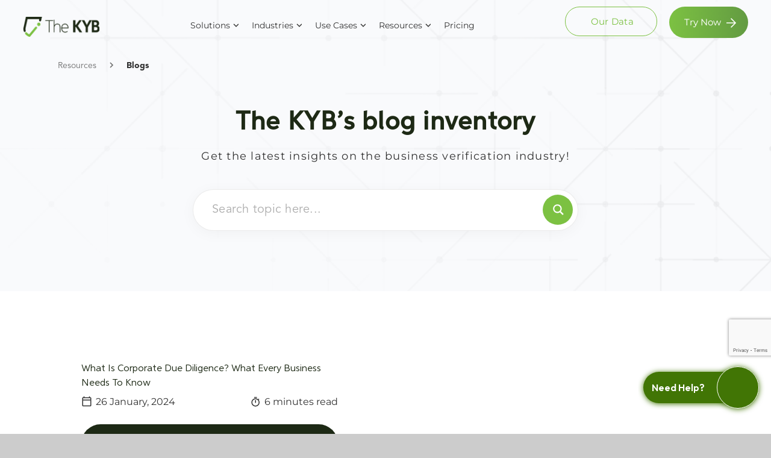

--- FILE ---
content_type: text/html; charset=UTF-8
request_url: https://thekyb.com/tag/corporate-kyb/
body_size: 92462
content:
<!DOCTYPE html><html lang="en-US" class="no-js no-svg"><head> <script>document.addEventListener("DOMContentLoaded",function(){setTimeout(function(){var script=document.createElement("script");script.id="cookieyes";script.type="text/javascript";script.src="https://cdn-cookieyes.com/client_data/6d2d91583b34e7aa4e47c386/script.js";document.head.appendChild(script)},5000)})</script> <script>document.addEventListener("DOMContentLoaded",function(){setTimeout(function(){var script=document.createElement("script");script.src="https://unpkg.com/@lottiefiles/lottie-player@latest/dist/lottie-player.js";script.defer=!0;document.head.appendChild(script)},10000)})</script>  <script>(function(w,d,s,l,i){w[l]=w[l]||[];setTimeout(function(){w[l].push({'gtm.start':new Date().getTime(),event:'gtm.js'});var f=d.getElementsByTagName(s)[0],j=d.createElement(s),dl=l!='dataLayer'?'&l='+l:'';j.async=!0;j.src='https://www.googletagmanager.com/gtm.js?id='+i+dl;f.parentNode.insertBefore(j,f)},15000)})(window,document,'script','dataLayer','GTM-TCXFP35C')</script> <meta charset="UTF-8"><meta name="viewport" content="width=device-width, initial-scale=1"><meta name="theme-color" content="#317EFB"/><meta name="ahrefs-site-verification" content="7886d36ce8d1a3d02d03aff74f1992e8ffac1fd59eff4c617f5c09a1b7a5c24a"> <script src="https://analytics.ahrefs.com/analytics.js" data-key="G7UtOJaqPMEkw2ywDC9YiQ" async></script> <link rel='manifest' href='https://thekyb.com/manifest.json'><meta name="keywords" content="Know Your Business, verify business, business veification services, company verification, verify company, corporate verification, kyb solutions, Verification of Business, kyb verification, know your business kyb, Know Your Business Verification, verify my business, E Verify Company, business verification, kyb checks, kyb providers, kyb crypto, kyb banking, kyb process, online business verification service, verification of Business, what is kyb, know your business solutions, kyb companies, Real time buisness Verification, what is kyb in banking, kyb in banking, kyb business verification, KYB Documents, Kyb verification solutions, know your business checks, Best kyb providers, KYB regulations, KYB Compliance, kyb onboarding"><meta name="robots" content="index, follow"><meta name="google-site-verification" content="sVAdtkbEtZekW-MOIDUcWqLA8U-HA-IUoz02FJn31mk" /><link rel="preload" href="https://thekyb.com/wp-content/uploads/Hero_banner_image-scaled.webp" as="image" type="image/webp"> <script>(function(html){html.className=html.className.replace(/\bno-js\b/,'js')})(document.documentElement)</script> <meta name='robots' content='noindex, follow' /><style>img:is([sizes="auto" i], [sizes^="auto," i]) { contain-intrinsic-size: 3000px 1500px }</style><link media="all" href="https://thekyb.com/wp-content/cache/autoptimize/css/autoptimize_903c2f17caf399c0605228c9835fa041.css" rel="stylesheet"><title>Corporate KYB Archives - Thekyb</title><meta property="og:locale" content="en_US" /><meta property="og:type" content="article" /><meta property="og:title" content="Corporate KYB Archives - Thekyb" /><meta property="og:url" content="https://thekyb.com/tag/corporate-kyb/" /><meta property="og:site_name" content="Thekyb" /><meta property="og:image" content="https://thekyb.com/wp-content/uploads/image3.png" /><meta property="og:image:width" content="1104" /><meta property="og:image:height" content="280" /><meta property="og:image:type" content="image/png" /><meta name="twitter:card" content="summary_large_image" /> <script type="application/ld+json" class="yoast-schema-graph">{"@context":"https://schema.org","@graph":[{"@type":"CollectionPage","@id":"https://thekyb.com/tag/corporate-kyb/","url":"https://thekyb.com/tag/corporate-kyb/","name":"Corporate KYB Archives - Thekyb","isPartOf":{"@id":"https://thekyb.com/#website"},"primaryImageOfPage":{"@id":"https://thekyb.com/tag/corporate-kyb/#primaryimage"},"image":{"@id":"https://thekyb.com/tag/corporate-kyb/#primaryimage"},"thumbnailUrl":"https://thekyb.com/wp-content/uploads/CorporateDueDiligence1-ezgif.com-webp-to-jpg-converter.jpg","breadcrumb":{"@id":"https://thekyb.com/tag/corporate-kyb/#breadcrumb"},"inLanguage":"en-US"},{"@type":"ImageObject","inLanguage":"en-US","@id":"https://thekyb.com/tag/corporate-kyb/#primaryimage","url":"https://thekyb.com/wp-content/uploads/CorporateDueDiligence1-ezgif.com-webp-to-jpg-converter.jpg","contentUrl":"https://thekyb.com/wp-content/uploads/CorporateDueDiligence1-ezgif.com-webp-to-jpg-converter.jpg","width":887,"height":560,"caption":"Corporate Due Diligence"},{"@type":"BreadcrumbList","@id":"https://thekyb.com/tag/corporate-kyb/#breadcrumb","itemListElement":[{"@type":"ListItem","position":1,"name":"Home","item":"https://thekyb.com/"},{"@type":"ListItem","position":2,"name":"Corporate KYB"}]},{"@type":"WebSite","@id":"https://thekyb.com/#website","url":"https://thekyb.com/","name":"The KYB","description":"Building Trust Among Businesses Through KYB Verification","publisher":{"@id":"https://thekyb.com/#organization"},"potentialAction":[{"@type":"SearchAction","target":{"@type":"EntryPoint","urlTemplate":"https://thekyb.com/?s={search_term_string}"},"query-input":{"@type":"PropertyValueSpecification","valueRequired":true,"valueName":"search_term_string"}}],"inLanguage":"en-US"},{"@type":"Organization","@id":"https://thekyb.com/#organization","name":"The KYB","url":"https://thekyb.com/","logo":{"@type":"ImageObject","inLanguage":"en-US","@id":"https://thekyb.com/#/schema/logo/image/","url":"https://thekyb.com/wp-content/uploads/thykyb-logo.svg","contentUrl":"https://thekyb.com/wp-content/uploads/thykyb-logo.svg","width":156,"height":40,"caption":"The KYB"},"image":{"@id":"https://thekyb.com/#/schema/logo/image/"}}]}</script> <link rel="preload" as="font" href="/wp-content/themes/twentyseventeen-child/fonts/Aspira-Medium.woff" data-wpacu-preload-local-font="1" crossorigin><link rel="preload" as="font" href="/wp-content/themes/twentyseventeen-child/fonts/AvenirLTStd-Book.woff" data-wpacu-preload-local-font="1" crossorigin><link rel="preload" as="font" href="/wp-content/themes/twentyseventeen-child/fonts/Aspira-Regular.woff" data-wpacu-preload-local-font="1" crossorigin><link rel="preload" as="font" href="/wp-content/themes/twentyseventeen-child/fonts/Aspira-Bold.woff" data-wpacu-preload-local-font="1" crossorigin><link rel="preload" as="font" href="/wp-content/themes/twentyseventeen-child/fonts/Montserrat-Bold.woff" data-wpacu-preload-local-font="1" crossorigin><link rel="preload" as="font" href="/wp-content/themes/twentyseventeen-child/fonts/Montserrat-Regular.woff" data-wpacu-preload-local-font="1" crossorigin><link rel='dns-prefetch' href='//static.addtoany.com' /><link rel='dns-prefetch' href='//cdnjs.cloudflare.com' /><style id='wp-block-library-theme-inline-css' type='text/css'>.wp-block-audio :where(figcaption){color:#555;font-size:13px;text-align:center}.is-dark-theme .wp-block-audio :where(figcaption){color:#ffffffa6}.wp-block-audio{margin:0 0 1em}.wp-block-code{border:1px solid #ccc;border-radius:4px;font-family:Menlo,Consolas,monaco,monospace;padding:.8em 1em}.wp-block-embed :where(figcaption){color:#555;font-size:13px;text-align:center}.is-dark-theme .wp-block-embed :where(figcaption){color:#ffffffa6}.wp-block-embed{margin:0 0 1em}.blocks-gallery-caption{color:#555;font-size:13px;text-align:center}.is-dark-theme .blocks-gallery-caption{color:#ffffffa6}:root :where(.wp-block-image figcaption){color:#555;font-size:13px;text-align:center}.is-dark-theme :root :where(.wp-block-image figcaption){color:#ffffffa6}.wp-block-image{margin:0 0 1em}.wp-block-pullquote{border-bottom:4px solid;border-top:4px solid;color:currentColor;margin-bottom:1.75em}.wp-block-pullquote cite,.wp-block-pullquote footer,.wp-block-pullquote__citation{color:currentColor;font-size:.8125em;font-style:normal;text-transform:uppercase}.wp-block-quote{border-left:.25em solid;margin:0 0 1.75em;padding-left:1em}.wp-block-quote cite,.wp-block-quote footer{color:currentColor;font-size:.8125em;font-style:normal;position:relative}.wp-block-quote:where(.has-text-align-right){border-left:none;border-right:.25em solid;padding-left:0;padding-right:1em}.wp-block-quote:where(.has-text-align-center){border:none;padding-left:0}.wp-block-quote.is-large,.wp-block-quote.is-style-large,.wp-block-quote:where(.is-style-plain){border:none}.wp-block-search .wp-block-search__label{font-weight:700}.wp-block-search__button{border:1px solid #ccc;padding:.375em .625em}:where(.wp-block-group.has-background){padding:1.25em 2.375em}.wp-block-separator.has-css-opacity{opacity:.4}.wp-block-separator{border:none;border-bottom:2px solid;margin-left:auto;margin-right:auto}.wp-block-separator.has-alpha-channel-opacity{opacity:1}.wp-block-separator:not(.is-style-wide):not(.is-style-dots){width:100px}.wp-block-separator.has-background:not(.is-style-dots){border-bottom:none;height:1px}.wp-block-separator.has-background:not(.is-style-wide):not(.is-style-dots){height:2px}.wp-block-table{margin:0 0 1em}.wp-block-table td,.wp-block-table th{word-break:normal}.wp-block-table :where(figcaption){color:#555;font-size:13px;text-align:center}.is-dark-theme .wp-block-table :where(figcaption){color:#ffffffa6}.wp-block-video :where(figcaption){color:#555;font-size:13px;text-align:center}.is-dark-theme .wp-block-video :where(figcaption){color:#ffffffa6}.wp-block-video{margin:0 0 1em}:root :where(.wp-block-template-part.has-background){margin-bottom:0;margin-top:0;padding:1.25em 2.375em}</style><style id='classic-theme-styles-inline-css' type='text/css'>/*! This file is auto-generated */
.wp-block-button__link{color:#fff;background-color:#32373c;border-radius:9999px;box-shadow:none;text-decoration:none;padding:calc(.667em + 2px) calc(1.333em + 2px);font-size:1.125em}.wp-block-file__button{background:#32373c;color:#fff;text-decoration:none}</style><style id='global-styles-inline-css' type='text/css'>:root{--wp--preset--aspect-ratio--square: 1;--wp--preset--aspect-ratio--4-3: 4/3;--wp--preset--aspect-ratio--3-4: 3/4;--wp--preset--aspect-ratio--3-2: 3/2;--wp--preset--aspect-ratio--2-3: 2/3;--wp--preset--aspect-ratio--16-9: 16/9;--wp--preset--aspect-ratio--9-16: 9/16;--wp--preset--color--black: #000000;--wp--preset--color--cyan-bluish-gray: #abb8c3;--wp--preset--color--white: #ffffff;--wp--preset--color--pale-pink: #f78da7;--wp--preset--color--vivid-red: #cf2e2e;--wp--preset--color--luminous-vivid-orange: #ff6900;--wp--preset--color--luminous-vivid-amber: #fcb900;--wp--preset--color--light-green-cyan: #7bdcb5;--wp--preset--color--vivid-green-cyan: #00d084;--wp--preset--color--pale-cyan-blue: #8ed1fc;--wp--preset--color--vivid-cyan-blue: #0693e3;--wp--preset--color--vivid-purple: #9b51e0;--wp--preset--gradient--vivid-cyan-blue-to-vivid-purple: linear-gradient(135deg,rgba(6,147,227,1) 0%,rgb(155,81,224) 100%);--wp--preset--gradient--light-green-cyan-to-vivid-green-cyan: linear-gradient(135deg,rgb(122,220,180) 0%,rgb(0,208,130) 100%);--wp--preset--gradient--luminous-vivid-amber-to-luminous-vivid-orange: linear-gradient(135deg,rgba(252,185,0,1) 0%,rgba(255,105,0,1) 100%);--wp--preset--gradient--luminous-vivid-orange-to-vivid-red: linear-gradient(135deg,rgba(255,105,0,1) 0%,rgb(207,46,46) 100%);--wp--preset--gradient--very-light-gray-to-cyan-bluish-gray: linear-gradient(135deg,rgb(238,238,238) 0%,rgb(169,184,195) 100%);--wp--preset--gradient--cool-to-warm-spectrum: linear-gradient(135deg,rgb(74,234,220) 0%,rgb(151,120,209) 20%,rgb(207,42,186) 40%,rgb(238,44,130) 60%,rgb(251,105,98) 80%,rgb(254,248,76) 100%);--wp--preset--gradient--blush-light-purple: linear-gradient(135deg,rgb(255,206,236) 0%,rgb(152,150,240) 100%);--wp--preset--gradient--blush-bordeaux: linear-gradient(135deg,rgb(254,205,165) 0%,rgb(254,45,45) 50%,rgb(107,0,62) 100%);--wp--preset--gradient--luminous-dusk: linear-gradient(135deg,rgb(255,203,112) 0%,rgb(199,81,192) 50%,rgb(65,88,208) 100%);--wp--preset--gradient--pale-ocean: linear-gradient(135deg,rgb(255,245,203) 0%,rgb(182,227,212) 50%,rgb(51,167,181) 100%);--wp--preset--gradient--electric-grass: linear-gradient(135deg,rgb(202,248,128) 0%,rgb(113,206,126) 100%);--wp--preset--gradient--midnight: linear-gradient(135deg,rgb(2,3,129) 0%,rgb(40,116,252) 100%);--wp--preset--font-size--small: 13px;--wp--preset--font-size--medium: 20px;--wp--preset--font-size--large: 36px;--wp--preset--font-size--x-large: 42px;--wp--preset--spacing--20: 0.44rem;--wp--preset--spacing--30: 0.67rem;--wp--preset--spacing--40: 1rem;--wp--preset--spacing--50: 1.5rem;--wp--preset--spacing--60: 2.25rem;--wp--preset--spacing--70: 3.38rem;--wp--preset--spacing--80: 5.06rem;--wp--preset--shadow--natural: 6px 6px 9px rgba(0, 0, 0, 0.2);--wp--preset--shadow--deep: 12px 12px 50px rgba(0, 0, 0, 0.4);--wp--preset--shadow--sharp: 6px 6px 0px rgba(0, 0, 0, 0.2);--wp--preset--shadow--outlined: 6px 6px 0px -3px rgba(255, 255, 255, 1), 6px 6px rgba(0, 0, 0, 1);--wp--preset--shadow--crisp: 6px 6px 0px rgba(0, 0, 0, 1);}:where(.is-layout-flex){gap: 0.5em;}:where(.is-layout-grid){gap: 0.5em;}body .is-layout-flex{display: flex;}.is-layout-flex{flex-wrap: wrap;align-items: center;}.is-layout-flex > :is(*, div){margin: 0;}body .is-layout-grid{display: grid;}.is-layout-grid > :is(*, div){margin: 0;}:where(.wp-block-columns.is-layout-flex){gap: 2em;}:where(.wp-block-columns.is-layout-grid){gap: 2em;}:where(.wp-block-post-template.is-layout-flex){gap: 1.25em;}:where(.wp-block-post-template.is-layout-grid){gap: 1.25em;}.has-black-color{color: var(--wp--preset--color--black) !important;}.has-cyan-bluish-gray-color{color: var(--wp--preset--color--cyan-bluish-gray) !important;}.has-white-color{color: var(--wp--preset--color--white) !important;}.has-pale-pink-color{color: var(--wp--preset--color--pale-pink) !important;}.has-vivid-red-color{color: var(--wp--preset--color--vivid-red) !important;}.has-luminous-vivid-orange-color{color: var(--wp--preset--color--luminous-vivid-orange) !important;}.has-luminous-vivid-amber-color{color: var(--wp--preset--color--luminous-vivid-amber) !important;}.has-light-green-cyan-color{color: var(--wp--preset--color--light-green-cyan) !important;}.has-vivid-green-cyan-color{color: var(--wp--preset--color--vivid-green-cyan) !important;}.has-pale-cyan-blue-color{color: var(--wp--preset--color--pale-cyan-blue) !important;}.has-vivid-cyan-blue-color{color: var(--wp--preset--color--vivid-cyan-blue) !important;}.has-vivid-purple-color{color: var(--wp--preset--color--vivid-purple) !important;}.has-black-background-color{background-color: var(--wp--preset--color--black) !important;}.has-cyan-bluish-gray-background-color{background-color: var(--wp--preset--color--cyan-bluish-gray) !important;}.has-white-background-color{background-color: var(--wp--preset--color--white) !important;}.has-pale-pink-background-color{background-color: var(--wp--preset--color--pale-pink) !important;}.has-vivid-red-background-color{background-color: var(--wp--preset--color--vivid-red) !important;}.has-luminous-vivid-orange-background-color{background-color: var(--wp--preset--color--luminous-vivid-orange) !important;}.has-luminous-vivid-amber-background-color{background-color: var(--wp--preset--color--luminous-vivid-amber) !important;}.has-light-green-cyan-background-color{background-color: var(--wp--preset--color--light-green-cyan) !important;}.has-vivid-green-cyan-background-color{background-color: var(--wp--preset--color--vivid-green-cyan) !important;}.has-pale-cyan-blue-background-color{background-color: var(--wp--preset--color--pale-cyan-blue) !important;}.has-vivid-cyan-blue-background-color{background-color: var(--wp--preset--color--vivid-cyan-blue) !important;}.has-vivid-purple-background-color{background-color: var(--wp--preset--color--vivid-purple) !important;}.has-black-border-color{border-color: var(--wp--preset--color--black) !important;}.has-cyan-bluish-gray-border-color{border-color: var(--wp--preset--color--cyan-bluish-gray) !important;}.has-white-border-color{border-color: var(--wp--preset--color--white) !important;}.has-pale-pink-border-color{border-color: var(--wp--preset--color--pale-pink) !important;}.has-vivid-red-border-color{border-color: var(--wp--preset--color--vivid-red) !important;}.has-luminous-vivid-orange-border-color{border-color: var(--wp--preset--color--luminous-vivid-orange) !important;}.has-luminous-vivid-amber-border-color{border-color: var(--wp--preset--color--luminous-vivid-amber) !important;}.has-light-green-cyan-border-color{border-color: var(--wp--preset--color--light-green-cyan) !important;}.has-vivid-green-cyan-border-color{border-color: var(--wp--preset--color--vivid-green-cyan) !important;}.has-pale-cyan-blue-border-color{border-color: var(--wp--preset--color--pale-cyan-blue) !important;}.has-vivid-cyan-blue-border-color{border-color: var(--wp--preset--color--vivid-cyan-blue) !important;}.has-vivid-purple-border-color{border-color: var(--wp--preset--color--vivid-purple) !important;}.has-vivid-cyan-blue-to-vivid-purple-gradient-background{background: var(--wp--preset--gradient--vivid-cyan-blue-to-vivid-purple) !important;}.has-light-green-cyan-to-vivid-green-cyan-gradient-background{background: var(--wp--preset--gradient--light-green-cyan-to-vivid-green-cyan) !important;}.has-luminous-vivid-amber-to-luminous-vivid-orange-gradient-background{background: var(--wp--preset--gradient--luminous-vivid-amber-to-luminous-vivid-orange) !important;}.has-luminous-vivid-orange-to-vivid-red-gradient-background{background: var(--wp--preset--gradient--luminous-vivid-orange-to-vivid-red) !important;}.has-very-light-gray-to-cyan-bluish-gray-gradient-background{background: var(--wp--preset--gradient--very-light-gray-to-cyan-bluish-gray) !important;}.has-cool-to-warm-spectrum-gradient-background{background: var(--wp--preset--gradient--cool-to-warm-spectrum) !important;}.has-blush-light-purple-gradient-background{background: var(--wp--preset--gradient--blush-light-purple) !important;}.has-blush-bordeaux-gradient-background{background: var(--wp--preset--gradient--blush-bordeaux) !important;}.has-luminous-dusk-gradient-background{background: var(--wp--preset--gradient--luminous-dusk) !important;}.has-pale-ocean-gradient-background{background: var(--wp--preset--gradient--pale-ocean) !important;}.has-electric-grass-gradient-background{background: var(--wp--preset--gradient--electric-grass) !important;}.has-midnight-gradient-background{background: var(--wp--preset--gradient--midnight) !important;}.has-small-font-size{font-size: var(--wp--preset--font-size--small) !important;}.has-medium-font-size{font-size: var(--wp--preset--font-size--medium) !important;}.has-large-font-size{font-size: var(--wp--preset--font-size--large) !important;}.has-x-large-font-size{font-size: var(--wp--preset--font-size--x-large) !important;}
:where(.wp-block-post-template.is-layout-flex){gap: 1.25em;}:where(.wp-block-post-template.is-layout-grid){gap: 1.25em;}
:where(.wp-block-columns.is-layout-flex){gap: 2em;}:where(.wp-block-columns.is-layout-grid){gap: 2em;}
:root :where(.wp-block-pullquote){font-size: 1.5em;line-height: 1.6;}</style><style  type='text/css'  data-wpacu-inline-css-file='1'>/**
 * All of the CSS for your public-facing functionality should be
 * included in this file.
 */

.es_caption {
    padding-bottom: 1em;
    padding-right: 0.5em;
}

.es_msg {
    padding-top: 5px;
    padding-bottom: 5px;
    color: #F00;
}

.es_textbox {
    padding-bottom: 10px;
}

.es_button {
    padding-top: 10px;
    padding-bottom: 5px;
}

.es_textbox_class {
    width: 200px;
}

.es_lablebox {
    padding-bottom: 3px;
}

.es_subscription_message.success {
    color: #008000;
    font-size: 16px;
}

.es_subscription_message.error {
    color: #ff0000;
    font-size: 16px;
}

.es_spinner_image {
    display: none;
    float: right;
}
.es-field-wrap{
    margin-bottom: 0.6em;
}

.ig-es-form-list-selection, .ig-es-form-list-selection td, .ig-es-form-list-selection tr, .ig-es-form-radio-selection, .ig-es-form-radio-selection td, .ig-es-form-radio-selection tr {
    border: none;
}

.ig_es_form_wrapper {
    width: 30%;
    margin: 0 auto;
    border: 2px #e8e3e3 solid;
    padding: 0.9em;
    border-radius: 5px;
}

.ig_es_form_heading {
    font-size: 1.3em;
    line-height: 1.5em;
    margin-bottom: 0.5em;
}

.ig_es_list_checkbox {
    margin-right: 0.5em;
}

.ig_es_submit {
    color: #FFFFFF !important;
    border-color: #03a025 !important;
    background: #03a025 !important;
    box-shadow: 0 1px 0 #03a025;
    font-weight: bold;
    height: 2.4em;
    line-height: 1em;
    cursor: pointer;
    border-width: 1px;
    border-style: solid;
    -webkit-appearance: none;
    border-radius: 3px;
    white-space: nowrap;
    box-sizing: border-box;
    font-size: 1em;
    padding: 0 2em;
    margin-top: 1em;
}

.ig_es_submit:hover {
    color: #FFF !important;
    background: #0AAB2E !important;
    border-color: #0AAB2E !important;
}

.ig_es_form_wrapper hr {
    display: block;
    height: 1px;
    border: 0;
    border-top: 1px solid #ccc;
    margin: 1em 0;
    padding: 0;
}

/* Custom field - START */

.es_form_cf{
    padding: 0.75rem;
}

select.es_form_cf, input[type="text"].es_form_cf, input[type="number"].es_form_cf, input[type="date"].es_form_cf{
     width: 50%;
}

/* Custom field - END */</style><style  type='text/css'  data-wpacu-inline-css-file='1'>.attachment svg,.widget_media_image svg{max-width:100%;height:auto}</style><style  type='text/css'  data-wpacu-inline-css-file='1'>.wpsm-show a, .wpsm-show:active, .wpsm-show:visited {
   cursor: pointer;
   text-decoration: none;
   font-size: 100%;
}
.wpsm-show:hover {
   cursor: pointer;
   text-decoration: underline;
}
.wpsm-hide a, .wpsm-hide:active, .wpsm-hide:visited {
   cursor: pointer;
   text-decoration: none;
}
.wpsm-hide:hover {
   cursor: pointer;
   text-decoration: underline;
}
.wpsm-content-hide {
  display: none;
}</style><style  type='text/css'  data-wpacu-inline-css-file='1'>.wpcf7 .screen-reader-response {
	position: absolute;
	overflow: hidden;
	clip: rect(1px, 1px, 1px, 1px);
	clip-path: inset(50%);
	height: 1px;
	width: 1px;
	margin: -1px;
	padding: 0;
	border: 0;
	word-wrap: normal !important;
}

.wpcf7 form .wpcf7-response-output {
	margin: 2em 0.5em 1em;
	padding: 0.2em 1em;
	border: 2px solid #00a0d2; /* Blue */
}

.wpcf7 form.init .wpcf7-response-output,
.wpcf7 form.resetting .wpcf7-response-output,
.wpcf7 form.submitting .wpcf7-response-output {
	display: none;
}

.wpcf7 form.sent .wpcf7-response-output {
	border-color: #46b450; /* Green */
}

.wpcf7 form.failed .wpcf7-response-output,
.wpcf7 form.aborted .wpcf7-response-output {
	border-color: #dc3232; /* Red */
}

.wpcf7 form.spam .wpcf7-response-output {
	border-color: #f56e28; /* Orange */
}

.wpcf7 form.invalid .wpcf7-response-output,
.wpcf7 form.unaccepted .wpcf7-response-output,
.wpcf7 form.payment-required .wpcf7-response-output {
	border-color: #ffb900; /* Yellow */
}

.wpcf7-form-control-wrap {
	position: relative;
}

.wpcf7-not-valid-tip {
	color: #dc3232; /* Red */
	font-size: 1em;
	font-weight: normal;
	display: block;
}

.use-floating-validation-tip .wpcf7-not-valid-tip {
	position: relative;
	top: -2ex;
	left: 1em;
	z-index: 100;
	border: 1px solid #dc3232;
	background: #fff;
	padding: .2em .8em;
	width: 24em;
}

.wpcf7-list-item {
	display: inline-block;
	margin: 0 0 0 1em;
}

.wpcf7-list-item-label::before,
.wpcf7-list-item-label::after {
	content: " ";
}

.wpcf7-spinner {
	visibility: hidden;
	display: inline-block;
	background-color: #23282d; /* Dark Gray 800 */
	opacity: 0.75;
	width: 24px;
	height: 24px;
	border: none;
	border-radius: 100%;
	padding: 0;
	margin: 0 24px;
	position: relative;
}

form.submitting .wpcf7-spinner {
	visibility: visible;
}

.wpcf7-spinner::before {
	content: '';
	position: absolute;
	background-color: #fbfbfc; /* Light Gray 100 */
	top: 4px;
	left: 4px;
	width: 6px;
	height: 6px;
	border: none;
	border-radius: 100%;
	transform-origin: 8px 8px;
	animation-name: spin;
	animation-duration: 1000ms;
	animation-timing-function: linear;
	animation-iteration-count: infinite;
}

@media (prefers-reduced-motion: reduce) {
	.wpcf7-spinner::before {
		animation-name: blink;
		animation-duration: 2000ms;
	}
}

@keyframes spin {
	from {
		transform: rotate(0deg);
	}

	to {
		transform: rotate(360deg);
	}
}

@keyframes blink {
	from {
		opacity: 0;
	}

	50% {
		opacity: 1;
	}

	to {
		opacity: 0;
	}
}

.wpcf7 [inert] {
	opacity: 0.5;
}

.wpcf7 input[type="file"] {
	cursor: pointer;
}

.wpcf7 input[type="file"]:disabled {
	cursor: default;
}

.wpcf7 .wpcf7-submit:disabled {
	cursor: not-allowed;
}

.wpcf7 input[type="url"],
.wpcf7 input[type="email"],
.wpcf7 input[type="tel"] {
	direction: ltr;
}

.wpcf7-reflection > output {
	display: list-item;
	list-style: none;
}

.wpcf7-reflection > output[hidden] {
	display: none;
}</style><style  type='text/css'  data-wpacu-inline-css-file='1'>.popup-template .modal {
  opacity: 0;
  -webkit-transition: all 250ms ease;
  -o-transition: all 250ms ease;
  transition: all 250ms ease;
}

.popup-template .modal.is-open {
  opacity: 1;
  -webkit-transition: all 250ms ease;
  -o-transition: all 250ms ease;
  transition: all 250ms ease;
}</style><style id='ez-toc-inline-css' type='text/css'>div#ez-toc-container .ez-toc-title {font-size: 24px;}div#ez-toc-container .ez-toc-title {font-weight: 700;}div#ez-toc-container ul li {font-size: 16px;}div#ez-toc-container ul li {font-weight: 500;}div#ez-toc-container nav ul ul li {font-size: 90%;}div#ez-toc-container {background: #fff;border: 1px solid #ddd;width: 100%;}div#ez-toc-container p.ez-toc-title , #ez-toc-container .ez_toc_custom_title_icon , #ez-toc-container .ez_toc_custom_toc_icon {color: #0f1d84;}div#ez-toc-container ul.ez-toc-list a {color: #0f1d84;}div#ez-toc-container ul.ez-toc-list a:hover {color: #0f1d84;}div#ez-toc-container ul.ez-toc-list a:visited {color: #0f1d84;}</style><!--[if lt IE 9]><link rel='stylesheet' id='twentyseventeen-ie8-css' href='https://thekyb.com/wp-content/themes/twentyseventeen-child/assets/css/ie8.css?ver=1.0' type='text/css' media='all' /> <![endif]--><style  type='text/css'  data-wpacu-inline-css-file='1'>.addtoany_content{clear:both;margin:16px auto}.addtoany_header{margin:0 0 16px}.addtoany_list{display:inline;line-height:16px}.a2a_kit a:empty,.a2a_kit a[class^="a2a_button_"]:has(.a2a_s_undefined){display:none}.addtoany_list a,.widget .addtoany_list a{border:0;box-shadow:none;display:inline-block;font-size:16px;padding:0 4px;vertical-align:middle}.addtoany_list a img{border:0;display:inline-block;opacity:1;overflow:hidden;vertical-align:baseline}.addtoany_list a span{display:inline-block;float:none}.addtoany_list.a2a_kit_size_32 a{font-size:32px}.addtoany_list.a2a_kit_size_32 a:not(.addtoany_special_service)>span{height:32px;line-height:32px;width:32px}.addtoany_list a:not(.addtoany_special_service)>span{border-radius:4px;display:inline-block;opacity:1}.addtoany_list a .a2a_count{position:relative;vertical-align:top}.site .a2a_kit.addtoany_list a:focus,.addtoany_list a:hover,.widget .addtoany_list a:hover{background:none;border:0;box-shadow:none}.addtoany_list a:hover img,.addtoany_list a:hover span{opacity:.7}.addtoany_list a.addtoany_special_service:hover img,.addtoany_list a.addtoany_special_service:hover span{opacity:1}.addtoany_special_service{display:inline-block;vertical-align:middle}.addtoany_special_service a,.addtoany_special_service div,.addtoany_special_service div.fb_iframe_widget,.addtoany_special_service iframe,.addtoany_special_service span{margin:0;vertical-align:baseline!important}.addtoany_special_service iframe{display:inline;max-width:none}a.addtoany_share.addtoany_no_icon span.a2a_img_text{display:none}a.addtoany_share img{border:0;width:auto;height:auto}</style><style  type='text/css'  data-wpacu-inline-css-file='1'>.solutions-6-boxes h3.font20avenir.how {
    text-align: left;
    padding-left: 6%;
    text-transform: none;
}

.solutions-6-boxes span {
    color: #639B42;
}

p.font16avenir.newusecaegradsec-p1.bdr-para {
    padding: 24px;
    border: 1px dashed #FFF;
    margin-bottom: 48px !important;
    border-radius: 12px;
}

@media only screen and (max-width:1600px) {
    .solutions-6-boxes h3.font20avenir.how {
        padding-left: 0;
    }
}

@media only screen and (max-width:767px) {
    .secure-main-sec:nth-child(even) {
        float: left;
    }

    .secure-main-sec:after {
        width: 100%;
    }

    .secure-main-sec {
        padding: 32px 16px;
    }

    .secure-main-sec:before,
    .how-it-work-inr-bxs:before {
        display: none;
    }

    .secure-main-sec:after {
        border-radius: 20px;
    }

    .newseconrewlistsection .font20avenir {
        font-size: 24px;
    }

    .how-it-work-inr-bx {
        max-width: 100%;
    }

    h3.font20avenir.how {
        font-size: 26px;
        line-height: 1.5;
    }

    .imgheadparadiv-inr {
        border-radius: 20px;
    }
}</style><link rel='stylesheet' id='carousel-min-css' href='https://cdnjs.cloudflare.com/ajax/libs/OwlCarousel2/2.3.4/assets/owl.carousel.min.css?ver=20149' type='text/css' media='all' /> <script type="text/javascript" id="addtoany-core-js-before">window.a2a_config=window.a2a_config||{};a2a_config.callbacks=[];a2a_config.overlays=[];a2a_config.templates={};
a2a_config.icon_color="#ffffff,#1565c0";</script> <script type="text/javascript" defer src="https://static.addtoany.com/menu/page.js" id="addtoany-core-js"></script> <script type="text/javascript" src="https://thekyb.com/wp-content/plugins/jquery-updater/js/jquery-3.7.1.min.js?ver=3.7.1" id="jquery-core-js"></script> <script type="text/javascript" defer src="https://thekyb.com/wp-content/plugins/add-to-any/addtoany.min.js?ver=1.1" id="addtoany-jquery-js"></script> <!--[if lt IE 9]> <![endif]--><meta name="generator" content="Powered by WPBakery Page Builder - drag and drop page builder for WordPress."/><link rel="icon" href="https://thekyb.com/wp-content/uploads/favicon-32x32-6.png" sizes="32x32" /><link rel="icon" href="https://thekyb.com/wp-content/uploads/favicon-32x32-6.png" sizes="192x192" /><link rel="apple-touch-icon" href="https://thekyb.com/wp-content/uploads/favicon-32x32-6.png" /><meta name="msapplication-TileImage" content="https://thekyb.com/wp-content/uploads/favicon-32x32-6.png" /><style type="text/css" id="wp-custom-css">/* body.single img {
    margin: 0px auto !important;
    display: block !important;
} 

 */

/* body.single .main-blog-content img {
    margin: 0px auto;
    display: block;
} */
body.single .kyb-single-newsletter-sec h2 {
    color: #1d2915 !important;
}
body.single .contentpostmain-m{
	background:#fff !important;
}

@media only screen and (max-width:1600px) and (min-width:1280px){
	#top-menu ul.sub-menu {
    margin-top: -1px;
	}
	}
form.wpcf7-form.init .pl-3 {
    padding: 0 !important;
}
.content-area-news b {
	font-family: 'Poppins';
}
.manualreview a:after {
    content: 'New';
    position: absolute;
    left: 185px;
    top: 24px;
    background: #2B6AD8;
    border-radius: 9px;
    padding: 2px 6px;
    font-size: 12px;
    font-family: "Avenir"!important;
    color: #fff;
}
.main-blog-content a, .main-blog-content a:hover, .main-blog-content a:focus {
    color: #72aa52;
}
@media only screen and (min-width: 1020px){
.single-resources ul#top-menu li a {
    color: #ffffff;
}
}
@media only screen and (max-width: 1019px){
	.single .menu-toggle .icon {
    color: #1d2c42!important;
}
	.manualreview a:after {
			top: 12px;
	}
}
@media only screen and (min-width: 768px){
/* 	html{
			overflow-y:hidden;
	} */
	.resoucres-event-box .post-thumbnail a img{
		min-width:100%;
	}
}

@keyframes slide-down {
    0% {
/*         opacity: 0; */
        transform: translateY(-100%);
    } 
    100% {
/*         opacity: 0.9; */
        transform: translateY(0);
    } 
}

div#loadMore {
	max-width: 330px;
}
body.page-id-11{
	overflow:visible !important;
}
body>[aria-hidden] { padding-right: 0px !important; }
li#menu-item-43346 a:hover {
    color: #112284!important;
}
.main-navigation #top-menu ul.sub-menu li#menu-item-43346 a:hover {
    color: #112284 !important;
}
/*.vidbg-container{ background-position:center !important;
width:100% !important;}*/

/* @media only screen and (max-width:1100px) and (min-width:1025px){
header .wrap, footer .wrap, body .response-time-section, .padding-left-right{padding-left:0px !important; padding-right:0px !important;}

} */
/*--------Responsive Header---End----------*/
.single .site-main .scam-watch {
    margin-bottom: .5rem;
    font-family: Avenir !important;
    font-weight: 500 !important;
    line-height: 1.2 !important;
    font-size: 2.5rem !important;
    color: #112284 !important;
    border-left: 0;
    padding-left: 0px !important;
}

@media only screen and (max-width:767px) and (min-width:481px){
.single .site-main .scam-watch {
    line-height: 1.2 !important;
	font-size: 1.9rem !important;
}
a.sp-new-btn1122 {
    display: inline-table;
    text-decoration: inherit;
    letter-spacing: 1px;
    padding: 8px 20px 6px 20px;
    color: white;
    height: 33px;
    border-radius: 34px;
    box-shadow: 1px 1px 11px -1px rgba(0, 0, 0, 0.20) !important;
    font-size: 12px;}

	.page-id-7 .faqs-resources{margin-top:0px !important;}

.custom-padding-34629349{padding-left:0px !important; padding-right:0px !important;}


.security-outer-feature .vc_column-inner {
	min-height: 364px !important;}

	.bullets-spacing-8600142{padding-top:0px !important;}
	
	.left-left-grid3 {
    border-right:0px !important;}
	
	.right-top-grid02 {
		border-bottom: 0px !important;}

body .new-custom-div564745 {
	background-size: 822% 140% !important;}

	.new-div-975464{margin-top:50px;}

	.tab-responsive-8903303 li{line-height:45px !important;}
	
	.custom-btn-3782399{
    padding: 6px 32px !important;
		height: 36px !important;}

	.custom-styling-09098765{font-size:16px !important;}

	.custom-tab-spacing-37492554{margin-bottom:50px;}
	
	.document-verification .custom-btn-3782399 {
		margin-top: 0px !important;}
		
	body .custom-for-tab520090 h2{text-align:center !important;}

	
	.space-top-0980988 {
    padding-top: 50px !important;}

	.class-padding-665566 {
    padding-top: 0px !important;}
	
	.countries-section-443435 {
    padding-bottom: 0px !important;}
	
	.custom-div379hd822 .custom-new-spacing{
margin-bottom:30px !important;
}
	
	.aml-p-max-w-set p{
		max-width: 100% !important;}
	
	.custom-div37629999{text-align:center !important;}

	.custom-space-7766767{display:none;}

.page-id-11 .facial-ecognition {
	background-size: 822% 124% !important;}

body .custom-638h783{display:none !important;}

	body .custom-new-class-8hf84 .custom-for-mobi38n84{display:none !important;}
	
	.custom0newc--laosdj9{display:none !important;}
	
	
	.custom-blue-heading-sbdu83{margin-top:30px;}
	
.custom-space-j93dm{margin-top:90px;}

	.custom-spacing-1887822{padding-top:0px !important;}	

	.try-now-page-box2 {
    padding-top: 0px;}
	
	.custom-class9j485hjj{margin-top:90px !important;}
	
	
	.custom-padding-mobi93ir99{margin-top:90px;}
	
.custom-class-mf4i9 {
    padding: 0px !important;
}	

	.new-design-padding{padding-top:0px !important; padding-bottom:0px !important;}

	.last-one-l00{margin-bottom:100px !important;}

	
	.page-id-2597 .requir-sec{margin-top:-200px !important;}
	
	
	.custom-class-dis-jd840{display:none !important;}
	
	.custom-negative-margin-r940cc{margin-top:0px !important;}
	
	.custom-padding-top-je7777{margin-top:70px !important;}

	.home-page-logo a  img{height:35px !important;
	    margin-top: 7px;
	}
	
	
.cstm-mrgn-dj93dj {
    margin-top:0px !important;}	
	
	body .cstm-padd-para-uq-jd93jk {padding:0px 90px 0px 90px !important;}
	
	.cstm-uq-btm-space-v33{margin-bottom:70px !important;}
	
.cstm-uq-dnsa983 {
    padding: 0px 0px 0px 0px !important;}


}





@media only screen and (max-width:1024px) and (min-width:768px){
body .fixed {
    animation: inherit !important;
}	
a.sp-new-btn1122 {
    display: inline-table;
    text-decoration: inherit;
    letter-spacing: 1px;
    padding: 13px 18px 11px 18px;
    color: white;
    height: 40px;
    border-radius: 34px;
    box-shadow: 1px 1px 11px -1px rgba(0, 0, 0, 0.20) !important;
    font-size: 18px;}


	.adjust-padding-553444{padding:0px 0px !important;}


body	.custom-padding-349872n838xx {
    padding: 90px 0px 30px 0px !important;}

	.custom-tab-h74hr9{margin-left:20px;}
	
body .custom-638h783{display:none !important;}	
	
	.page-id-2597 .custom-div-378h82ll{margin-top:-200px !important;}
	
	.extraction-main-heading{font-size:22px !important;}
	
	.extraction-small-heading-jr49{font-size:18px !important;}

	.custom-class-display30i9{font-size:14px !important;}

	.new-hd-div74jjnh1{padding:0px 25px 0px 25px !important;}

	.custom-negative-margin-r940cc {
    margin-top: -200px !important;}
	
	.custom-tab-para-kr99 p{font-size:14px !important;}
	
	.cus-head-d93j9{font-size:16px !important;}

.neg-mar-dj938 {
    margin-top: 0px !important;
}
	
	
}




@media only screen and (max-width:355px){
	
	.abc-custom-8992{padding-left: 0px !important; padding-top: 0px !important; padding-bottom:8px !important;}

	body .identity-verification .wpb_single_image{padding-top:0px !important;}


}


@media only screen and (max-width:320px){
	
.footer-inner-mid ul li {
    padding: 0px 21px !important;
}
	
	.second-custom-styling-32897{padding:0px 0px 0px 0px !important; margin:0px 0px 0px 0px !important;}

.third-custom-styling-900973{padding:0px 0px 0px 0px !important; margin:0px 0px 0px 0px !important;}

	.height-adjusting-mobi-555670 > .boxes-8877{height:210px !important;}
	
	body .faqs-list .abc11 .vc_toggle_title{
padding-right: 46px !important;
}	
	
	
}

@media only screen and (max-width:375px){
.boxes-8877 .passing-class-9923444 + h2{font-size:12px !important;}
	
	
body .wpb_wrapper .unnecessary-ocr{padding:30px 40px !important;}
	
	
}


/*--Ipad only--*/
@media only screen and (max-width:960px) and (min-width:768px){
	.identity-verification .wpb_single_image{padding-top:0px !important;}
	.vc_custom_1557990844546{padding-top:0px !important;}


	.vc_custom_1563188043919{padding-left:10px !important;}

	.wpb_wrapper .main-ul-section li{line-height:45px !important;}

	.vc_custom_1563257553052{padding-top:0px !important;}


.custom-padd-36989{padding-top:0px!important;}

	.custom-styling-32897 ul li{line-height:45px !important;}

	.second-custom-styling-32897 > .wpb_wrapper {max-width:101%;}

	.my-custom-padding-396655{padding-top:80px !important;}

	.my-custom-padding-0009273{
margin-top:80px !important; padding-bottom:80px !important;}

	.main-div-video {
    width: 342px !important;
    height: 342px !important;
}
	
	.video-section{padding-right:24px !important;}
	
	.security-custom-styling > .vc_column-inner{ min-height:310px !important;}

	.custom-passing-38492 .wpb_wrapper h2 {
    padding-top: 100px !important;
}

	
}







/*--Ipad Pro--*/
@media only screen and (max-width:1300px) and (min-width:1024px){
	.custom-padd-36989{padding-top:0px !important;}
	
	.my-custom-padding-396655{padding-top:100px !important;}
	
	.my-custom-padding-0009273{margin-top:100px !important; padding-bottom:140px !important;}
	
	.wpb_wrapper .main-ul-section li{line-height:41px !important;}

	.new-class-for-spacing{margin-top:0px !important;}

	.ma-custom-space-33281{padding-top:0px !important;}

	.custom-spacing-9990909{margin-top:0px !important; padding-top:0px !important;}

.custom-margin-style93208402{margin-top:0px !important;}

	.custom-font-size23423432 p{font-size:14px !important;}	
	body .custom-638h783{display:none !important;}
	
	
}


@media (width:1024px){
	
	.custom-box-styling-kf94fj .vc_column-inner{height:569px !important;}
	
		body .compliance-new-home-page .security-inner .vc_column-inner {
    min-height: 595px !important;
}
	
	.identity-veri-country{margin-left:-83px !important;}
	
	
.custom-padding-00980 .vc_custom_1563352605711{padding-bottom:53px !important;}
	
	
.case-study-box12145{padding-top:0px !important;}
	

.case-study-heading75768891{
padding-top:60px !important;
}

	.custom-box12388361{padding-bottom:47px !important;}

	.custom-passing-38492 .wpb_wrapper h2{padding-top:100px !important;}
}



@media only screen and (max-width: 1100px) and (min-width:859px){
.border-bottom-sp{padding:10px 0px 18px;}

}

@media only screen and (max-width: 897px) and (min-width:769px){
	.show-services-icon .sp-new-btn{font-size:14px; padding:11px 10px 0px 0px !important;}
.case-study-box12145 {
    padding-top: 0px !important;
}

}

@media only screen and (max-width: 370px){
	.custom-spacing-grid-885802{padding:10px 0px 40px;}
}


@media only screen and (max-width: 768px) and (min-width:481px){.heading-custom-alignment-8832934 .vc_custom_1563346759129 .wpb_wrapper h1 {text-align:left !important;}

	.response-custom-div-77460{padding-left:0px !important;}

	.custom-padd-5532610{padding-top:0px !important;}

	
	body .our-location .vc_tta-panels .vc_tta-panel-body {
		padding-top: 46px !important;
	    padding-bottom: 46px !important;}
	
.location-row-custom-32678488 {margin-top: 0px !important;}

	.custom-spacing94j75{margin-top:90px !important;}	

	.custom-spacing-mfm48rj9{display:none;}

	.custom-class-n84uf{margin-top:120px !important;}

	.custom-divn8rj49{margin-top:-100px !important;}

	.custom-padding-fj8488{margin-top:100px !important;}

	.custom-spacing-d8dj49xc{display:none;}
	
	.custom-padding-kr4999 {
    margin-top: 0px !important;}
	
	
	
	
	
	
}



@media only screen and (max-width: 768px){
	
		ul#top-menu {
		margin-top: 0px !important;}
	
.custom-button-styling-8839242{padding: 8px 5px 0px 10px !important;}

.page-id-7 .mid-content-case-sp{margin-top:60px !important;}
	
.custom-empty-space-12893{display:none;}

.custom-margin-style93208402{margin-top:0px !important;}



.home .facial-ecognition {
 background-image: url(https://thekyb.com/wp-content/uploads/Home-page-header.png) !important;
    background-size: 100% !important;
    background-position: center;
	margin-top:0px !important;}

	
	
.home .list-style-home ul li{text-align:left !important; color:#fff; font-family:Avenir !important; font-size:15px !important; line-height:18px !important;}



.home .list-style-home ul li::before {
    content: "";
    margin-right: 8px;
    float: left;
    background-color: white;
    width: 9px;
    height: 9px;
    line-height: 12px;
    margin-top: 3px;
    border-radius: 100%;
}



body .custom-heading-rm49r{color:#fff !important; text-align:left !important; line-height:30px; font-family:Poppins !important; padding-right:120px !important; margin-top:50px;}

.custom-btn-k0000{text-align:left !important;}

body .list-style-home {margin-top:-22px !important;}

}	
	

@media only screen and (max-width: 858px) and (min-width:768px){
	.custom-spacing-grid-885802{padding:10px 0px 18px !important;}

	.empty-section-112947{display:none;}
	.right-section-AML-883279{
margin-left:70px !important;
}

	.custom-space-7766767{height:110px !important;}


}

@media only screen and (max-width:1024px) and (min-width:769px){
	
	
.custom-spacing-299990{margin-bottom:104px !important;}

	.page-id-246 .mid-content-testimonials {padding:0px 80px !important;}


.page-id-7 .mid-content-case-sp{margin-top:60px !important;}
  
	.custom-padd-5532610{padding-top:0px !important;}

	.non-responsive-2499443{display:none !important; 
}
	.countries-section-443435{padding:0px 30px 0px 30px !important;}

.new-custom-div89111194 {
	margin-top: 0px !important;}

	.custom-padding-93849920{margin-top:30px;}

}




@media(width:768px){
	#wpcf7-f2178-p2174-o1 .freetrial-priv a,#wpcf7-f2173-p2209-o1 .freetrial-priv a{margin:11px 0px 0px 4px !important; font-size: 10px !important;}
	
	.logo-section{margin-top:8px;}
	.cstm-uq-dda41 img{width:40%;}
	
	.cstm-uq-head-sdh83, .cstm-uq-head-cn93ej, .cstm-uq-head-mc93dn{font-size:18px !important;}
	
	.custom-box-styling-kf94fj .vc_column-inner{height:515px !important;}
	
	
	
.page-id-7	.mid-content-case-sp h2 {font-size: 20px !important;}

.page-id-7 .faqs-list h4 {
    font-size: 11px !important;
}

	 .faqs-resources{     left: 0px !important;     padding-left: 0px !important;}
	
	body .compliance-new-home-page .security-inner .vc_column-inner {
    min-height: 595px !important;
}
	
	
	.identity-veri-country{    margin-left: -50px !important;}
	
	#nav_menu-3 .widget-title{text-align:left !important;}
	
	body section#nav_menu-3{float:left !important;}


	body .back-gg {
		height: 0px !important;}
	
	body .custom-video-class38uh8 video{border-radius: 30px !important;}
	
	.new-cutom-display-54454{display:block !important;}
	
.aml-screening .semi-bold{margin-top:135px !important;}
	
	.new-four-section-1193009{padding-right:28px;}
	.requir-sec2{display:none;}

	.class-padding-665566{padding-top:0px !important;}

	.countries-section-443435{
padding-bottom:0px !important; 
}
	
	.custom-styling665566{padding-top:0px !important; padding-left:200px !important; margin-left:0px !important;}

.adding-padding-672111{margin-top:65px !important;}

	.biometric-div-333098{padding-top:30px;}

.make-smooth-div-778877{padding-top:50px !important; padding-left:70px; padding-right:70px;}

.new-class-55487{display:block !important;}

	#verification{padding-right:0px !important;}
	
	
	.new-div-123{display:block !important;}	

.custom-spacing-1887822{
padding-top:188px !important;
	width:40%;
}

.try-now-page-box2{padding-top:50px !important; width:60%;}

	
	.trail-para-box5545430{
padding:22px 4px 0px 6px !important;
}
	
	.free-trial .inner-section {padding: 28px 11px 0 11px !important;}

.page-id-2209 .commitment{width:40%;}
	
.page-id-2209 .logo-section{    margin-top: 0px !important;}

.page-id-2209 .free-trial-form-back{width:60%;}
	
	.jonny-class-empty1211{display:block !important; height:70px;}
	
	
	.custom-para-class-987650 .text-color-white p{font-size:14px !important;}
	
	.hidden-elements{display:none !important;}

	
	.our-location .vc_tta-panels .vc_tta-panel-body {
    padding-top: 25px !important;
    padding-bottom: 70px !important;
}
	
.custm-pad-750098{padding-top:0px !important;}	

.banking-section-spaces218939 {
	margin-top:0px !important;}	
.bullets-spacing-8600142{padding-top:45px !important;}

	.right-top-grid02 {
    padding-bottom: 44px;
    padding-top: 41px;}
	
		
.left-left-grid3 {
    padding-top: 37px;
	padding-bottom: 70px;}
	

.head-col-1-spacing {
    padding-top: 65px !important;
}

.work-ctm-div9903323 {
	padding-top: 0px !important;}

	.new-clm-pad223{padding:0px 150px;}
	
	
	.case-study-box12145{padding-top:0px !important;}
	
	.custom-padding902355000{padding:20px 0px 40px 0px !important;}
	
	.share-eco-section09098{padding:70px 133px 0px 133px !important;}
	
	.styling-custom-23829322{padding-top:0px !important;}


.custom-for-tab21922{text-align:center !important;}

	
	body .new-div-15388121 {
		background-size: 824% 121% !important;}

		
.custom-div7832n21 a {
    padding: 7px 30px !important;}
	
	body .new-div394242hu3 {
		background-size: 824% 121% !important;}
	
	
	.custom-show-384929n8{display:block !important;}
	
	.custom-div-349023jcc2{
display:block !important;}
	
	.spacing-top-8283290 .vc_column-inner {margin-top:-35px !important;}
	
	
	
}




@media only screen and (max-width:930px) and (min-width:769px){
	.custom-div-21839999{padding:0px 30px !important;}
	
	.pricing-sec-padding{margin:0px 30px !important;}
}
	


@media only screen and (max-width:1299px) and (min-width:962px){
.tab-padding-00090{padding:0px  30px;}
}



@media only screen and (max-width:930px) and (min-width:769px){
	.feature-page-left-padd{padding:0px 30px;}

}

@media only screen and (max-width:995px) and (min-width:962px){
	.feature-page-left-padd{padding:0px 30px;}

}

@media only screen and (max-width:1024px) and (min-width:768px){

.custom-spacing-inte-656566{padding-top:50px !important;}
	

.inte-page-btn-958842{ padding-bottom:0px !important;}

	.button-sizing-667685{font-size:12px !important;}


.location-row-custom-32678488{
margin-top:0px !important; padding-bottom:0px !important;
}

.custom-margin-style93208402{margin-top:0px !important;}

}

@media only screen and (max-width:1100px) and (min-width:768px){
.padding-4-ceo-name {padding-bottom:20px !important;}
	
	li.emaildata{margin-left: 0px !important;}
}


@media only screen and (max-width:903px) and (min-width:769px){
.custom-class665333{padding:0px 30px;}

}

@media only screen and (max-width:1295px) and (min-width:1101px){
.custom-class665333{padding:0px 30px;}

}

@media only screen and (max-width:1242px) and (min-width:1104px){
	.responsive-class-924421{font-size:30px !important;}
}

@media only screen and (max-width:1103px) and (min-width:1025px){
	.responsive-class-924421{font-size:25px !important;}

	.adjust-padding-553444{padding:0px 0px !important;}


}


@media(width:1440px){
	.custom-padd-9903944{padding-bottom:30px !important;}

	.sp-mobil0{margin-top:-160px;}

	.custom-margin8122250{margin-top:15px;}

	.identity-right-img{margin-top:10px;}

}


@media only screen and (max-width:961px) and (min-width:768px){
	
	.hover-class-1211110 a{font-size:14px !important;}

	.adjust-padding-553444 .vc_column-inner{padding-left:0px !important; padding-right:0px !important;}

.hover-class-1211110::after, .hover-class-1211110::before{
	height: 13px !important;}


}

@media only screen and (max-width:1257px) and (min-width:1025px){
.custom-btn-73399{width:173px !important;}

.custom-btn-000909{margin-left:20px;}
	
	.custom-negative-margin-r940cc {
    margin-top: -200px !important;}
	
	.custom-class-display30i9{font-size:16px !important;}
	
	.extraction-small-heading-jr49{font-size:26px !important;}
	
	.extraction-main-heading{font-size:30px !important; margin-top:100px;}
	
}

@media only screen and (max-width:1295px) and (min-width:1101px){
	.feature-page-left-padd{padding:0px 40px !important;}
}


@media only screen and (max-width:1024px) and (min-width:768px){
	.spacing-removal-div2910{height:0px !important;}
	
	
}


@media only screen and (max-width:874px) and (min-width:768px){
.custom-btn-73399{width:130px!important;}

.custom-btn-000909{margin-left:20px;}
}

@media only screen and (max-width:1280px) and (min-width:768px){

.spacing-top-8283290{padding-top:105px !important; padding-right:50px;}
.space-top-0980988{padding-top:50px !important;}
}


@media only screen and (max-width:1023px) and (min-width:897px){
.case-study-box12145 {
    padding-top: 50px !important;}

.custom-padding902355000 {
    padding-top: 40px !important;}
	
	.extraction-main-heading{margin-top:50px !important;}
}


@media only screen and (max-width:1390px) and (min-width:1281px){
	body .position-bio img{top:75px !important;}

	.make-smooth-div-778877{padding-left:30px !important;}

}

@media only screen and (max-width:960px) and (min-width:931px){
	.custom-pad3892299{padding-left:10px !important;}
}

@media only screen and (max-width:1270px) and (min-width:1025px){
	.make-smooth-bio-sec-inner{padding:0px 5px !important;}
	.make-smooth-div-778877{padding:0px 20px !important;}
}


@media only screen and (max-width:1166px) and (min-width:1025px){
body .aml-heading-sp {
    font-size: 29px !important;}
}

@media only screen and (max-width:1340px) and (min-width:1281px){
	.left-pad2341131{padding-left:30px !important;}

	.lft-padd-329002{padding-left:30px !important;}

}


@media only screen and (max-width:1410px) and (min-width:1025px){
	.non-responsive-2499443{display:none;}
}


@media only screen and (max-width:1280px) and (min-width:1101px){ .new-class811121 li::before{
    padding: 12px 16px 0px 0px !important;}
}



@media only screen and (max-width:767px) and (min-width:481px){ 
	body .fixed {
    animation: inherit !important;
}
	.back-shape-facial{
    padding: 0px 0px !important;}
	
	.spacing-top-8283290 {
    padding-top: 40px !important;
    padding-right: 0px !important;}
	
	.custom-space-3655555 {
    padding-bottom: 0px !important;
}
	
	.company-footer-logo{
    padding: 0px 120px 0px 120px;}
	
	
}


@media only screen and (max-width:961px) and (min-width:769px){
	.page-id-234 .consent-verification-sp{padding-left:30px !important; padding-right:10px !important;}
}


@media only screen and (max-width:988px) and (min-width:962px){
	.page-id-234 .consent-verification-sp{padding-left:30px !important; padding-right:10px !important;}
}

@media only screen and (max-width:992px){
	.footer-4-column{display:none;}
}

@media only screen and (max-width:1179px) and (min-width:992px){
	.foot-logo-style{font-size:12px;}	
}



@media only screen and (max-width:389px) and (min-width:320px){
.mobi-div-213671 > .wpb_wrapper {padding:0px 70px;}
	

/* 	.mobi-custom-397391 > .wpb_wrapper{padding:25px 74px 0px 74px;} */
	
	.mobi-three-3724982 > .wpb_wrapper{padding:34px 80px 0px 80px;}

}






@media only screen and (max-width:419px) and (min-width:390px){

.mobi-div-213671 > .wpb_wrapper {padding:0px 70px;}
	

/* 	.mobi-custom-397391 > .wpb_wrapper{padding:25px 74px 0px 74px;} */
	
	.mobi-three-3724982 > .wpb_wrapper{padding:34px 80px 0px 80px;}

}




@media only screen and (max-width:533px) and (min-width:481px){
	body .wpb_row .section-one-aml-sp{width:93% !important;}
}



@media only screen and (max-width:480px) and (min-width:420px){
	body .how-it-work-face-p p{
		margin: 91px auto 0px;}


.mobi-div-213671 > .wpb_wrapper {padding:0px 70px;}
	
/* 
	.mobi-custom-397391 > .wpb_wrapper{padding:25px 74px 0px 74px;} */
	
	.mobi-three-3724982 > .wpb_wrapper{padding:34px 80px 0px 80px;}

}



@media only screen and (max-width:533px) and (min-width:481px){
	body .how-it-work-face-p p{
		margin: 23px auto 0px;}


.mobi-div-213671 > .wpb_wrapper {padding:0px 70px;}
	

/* 	.mobi-custom-397391 > .wpb_wrapper{padding:25px 74px 0px 74px;} */
	
	.mobi-three-3724982 > .wpb_wrapper{padding:34px 80px 0px 80px;}

}





@media only screen and (max-width:575px) and (min-width:534px){
	body .how-it-work-face-p p{
		margin: 30px auto 0px;}


.mobi-div-213671 > .wpb_wrapper {padding:0px 82px;}
	
/* 
	.mobi-custom-397391 > .wpb_wrapper{padding:25px 85px 0px 85px;} */
	
	.mobi-three-3724982 > .wpb_wrapper{padding:34px 80px 0px 80px;}

}


@media only screen and (max-width:603px) and (min-width:576px){
	body .how-it-work-face-p p{
		margin: 30px auto 0px;}


.mobi-div-213671 > .wpb_wrapper {padding:0px 93px;}
	
/* 
	.mobi-custom-397391 > .wpb_wrapper{padding:25px 96px 0px 96px;} */
	
	.mobi-three-3724982 > .wpb_wrapper{padding:34px 92px 0px 92px;}

}



@media only screen and (max-width:620px) and (min-width:604px){
	body .how-it-work-face-p p{
		margin: 30px auto 0px;}


.mobi-div-213671 > .wpb_wrapper {padding:0px 93px;}
	
/* 
	.mobi-custom-397391 > .wpb_wrapper{padding:25px 96px 0px 96px;} */
	
	.mobi-three-3724982 > .wpb_wrapper{padding:34px 108px 0px 108px;}

}


@media only screen and (max-width:662px) and (min-width:621px){
	body .how-it-work-face-p p{
		margin: 30px auto 0px;}


.mobi-div-213671 > .wpb_wrapper {padding:0px 93px;}
	
/* 
	.mobi-custom-397391 > .wpb_wrapper{padding:20px 110px 0px 110px;} */
	
	.mobi-three-3724982 > .wpb_wrapper{padding:37px 108px 0px 108px;}

}


@media only screen and (max-width:720px) and (min-width:663px){
	body .how-it-work-face-p p{
		margin: 30px auto 0px;}


.mobi-div-213671 > .wpb_wrapper {padding:0px 113px;}
	
/* 
	.mobi-custom-397391 > .wpb_wrapper{padding:25px 117px 0px 117px;} */
	
	.mobi-three-3724982 > .wpb_wrapper{padding:34px 125px 0px 125px;}

}


@media only screen and (max-width:961px) and (min-width:769px){
body .vc_custom_1563891455516 {padding-left: 30px !important;}
}

@media only screen and (max-width:1439px) and (min-width:962px){
.custom-div554542 .vc_custom_1564029472105{
height:442px !important;}
}

@media only screen and (max-width:1499px) and (min-width:1440px){
.custom-div554542 .vc_custom_1564029472105{
height:472px !important;}
}



@media only screen and (max-width:920px) and (min-width:769px){
.custom-spacing-tab-3900i00{
padding:0px 20px;}
	
.custom-padding-for-tab-326828{padding: 50px 20px 0px 20px;}
	
}


@media only screen and (max-width:1300px) and (min-width:1101px){
.custom-spacing-tab-3900i00{
padding:0px 40px;}
	
.custom-padding-for-tab-326828{padding: 0px 20px 0px 20px;}	
}



@media only screen and (max-width:1100px) and (min-width:1025px){
	.another-tab-query ul li{line-height:45px !important;}

}


@media only screen and (max-width:839px) and (min-width:768px){
	.custom-div2-349nnd3 .right-section-AML-883279{width:100% !important;}
}


@media only screen and (max-width:404px) and (min-width:376px){
.custom-div8329jj38 .boxes-8877{width:95% !important;}
}



/*----------------*/

/*----------------*/

/*----------------*/





@media only screen and (max-width:320px){
	.mobi-res-327879 > .wpb_wrapper{margin-top:20px;}
	.custom-styling-09098765{font-size:12px;}
	
	body .wpb_wrapper .custom-btn-3782399{height: 32px !important; padding: 3px 20px !important;}

	.extra-column-2347892{display:none;}
	.mobi-setting-3473297{width:50% !important;}

	.custom-div-216319900{padding:45px 0px !important;}

	.custom-mobi-padding32949299{
margin-top:90px;}	
	
	.custom-line-mobi3269239{line-height:25px !important;}	

	.custom-padd-34792839{margin-top:20px;}

.custom-padd-23894211{margin-top:30px;}

	.custom-padd-73684299{padding-top:60px !important;}

	
	.sector-two-213444 .vc_column-inner::before{display:none;}

	.true-identity-sp-dv .vc_column-inner::after{display:none;}


	.custom-color-34y2392{color:#6be4c6 !important; font-size:30px;}
	.custm-color-s3y9hui{color:#4f47f6 !important;}
	.custom-color83279j2{}
	.custom-color-3u295627{color:#f39d83 !important;}
	.language-vf-sp-left .vc_column-inner::after{    border: 2px solid #f39d83 !important;}


.display-property{display:block !important;}
	

.hide-on-mobi{display:none;}

	.custom-232942 .wpb_wrapper{margin-top:20px;}
	
	.new-div-23232{text-align:center;}
	
	
	.adding-mobi-style-3792749 p{text-align:center !important;}
	
	.custom-div379222{text-align:center !important;}
	

	.custom-padd-9903944{line-height:24px !important;}
	
	.custom-div554542{padding:0px 0px 45px 0px !important;}

	.custom-div37629999{line-height:25px !important;}

	.page-id-11 .wpb_wrapper .custom-btn-3840200{font-size:12px !important;
    height: 36px !important;}

	.page-id-232 .custom-heading-34802001 .btn-new-style{ font-size:12px !important;
    height: 36px !important;}

	.custom-divv-379199012 > .vc_column-inner {padding-top:0px !important;}
	
	.custom-div3247925 .vc_custom_1564040366122{
    background: #fff url(https://thekyb.com/wp-content/uploads/icon-1.png?id=22320) !important;}
	
	.custom-div37249{font-size:16px !important; line-height:25px;}

	.mobi-pad-div453910{margin-right:41px;}
	
	
	.mobi-div-213671 > .wpb_wrapper {padding:0px 18px;}
	

/* 	.mobi-custom-397391 > .wpb_wrapper{padding:0px 22px;} */
	
	.mobi-three-3724982 > .wpb_wrapper{padding:0px 26px 0px 26px;}




}




@media only screen and (max-width:359px) and (min-width:321px){
	.mobi-res-327879 > .wpb_wrapper{margin-top:20px;}
	.custom-styling-09098765{font-size:12px;}
	
	body .wpb_wrapper .custom-btn-3782399{height: 32px !important; padding: 3px 20px !important;}

.extra-column-2347892{display:none;}
	.mobi-setting-3473297{width:50% !important;}
	
	.custom-div-216319900{padding:45px 0px !important;}
	
	
.custom-mobi-padding32949299{
margin-top:90px;}	

.custom-line-mobi3269239{line-height:25px !important;}


	.custom-padd-34792839{margin-top:20px;}

	
	.custom-padd-23894211{margin-top:30px;}
	
.custom-padd-73684299{padding-top:60px !important;}
	

	.sector-two-213444 .vc_column-inner::before{display:none;}

	.true-identity-sp-dv .vc_column-inner::after{display:none;}


.custom-color-34y2392{color:#6be4c6 !important; font-size:30px;}
	.custm-color-s3y9hui{color:#4f47f6 !important;}
	.custom-color83279j2{}
	.custom-color-3u295627{color:#f39d83 !important;}
	.language-vf-sp-left .vc_column-inner::after{    border: 2px solid #f39d83 !important;}

.display-property{display:block !important;}
	
.hide-on-mobi{display:none;}

.custom-232942 .wpb_wrapper{margin-top:20px;}

.new-div-23232{text-align:center;}

	
	.adding-mobi-style-3792749 p{text-align:center !important;}
	
	.custom-div379222{text-align:center !important;}
	
.custom-padd-9903944{line-height:26px !important;
font-size:14px !important;}
	
	.custom-div554542{padding:0px 0px 45px 0px !important;}
	
.custom-div37629999{line-height:25px !important;}

	.page-id-11 .wpb_wrapper .custom-btn-3840200{font-size:12px !important;
    height: 36px !important;}

	.page-id-232 .custom-heading-34802001 .btn-new-style{ font-size:12px !important;
    height: 36px !important;}
	
.custom-divv-379199012 > .vc_column-inner {padding-top:0px !important;}

	.custom-div3247925 .vc_custom_1564040366122{
    background: #fff url(https://thekyb.com/wp-content/uploads/icon-1.png?id=22320) !important;}

	.custom-div37249{font-size:16px !important; line-height:25px;}
	

.mobi-pad-div453910{margin-right:45px;}
	
	.mobi-div-213671 > .wpb_wrapper {padding:0px 28px;}
	
/* 	.mobi-custom-397391 > .wpb_wrapper{padding:0px 32px;} */
	
	.mobi-three-3724982 > .wpb_wrapper{padding:0px 40px;}
	

}








@media only screen and (max-width:374px) and (min-width:360px){
	.mobi-res-327879 > .wpb_wrapper{margin-top:20px;}
	.custom-styling-09098765{font-size:12px;}
	
	body .wpb_wrapper .custom-btn-3782399{height: 32px !important; padding: 3px 20px !important;}

.extra-column-2347892{display:none;}
	.mobi-setting-3473297{width:50% !important;}

	.custom-div-216319900{padding:45px 0px !important;}
	

.custom-mobi-padding32949299{
margin-top:90px;}	

.custom-line-mobi3269239{line-height:25px !important;}


	.custom-padd-34792839{margin-top:20px;}

	
	.custom-padd-23894211{margin-top:30px;}
	
	.custom-padd-73684299{padding-top:60px !important;}
	
	.sector-two-213444 .vc_column-inner::before{display:none;}

	.true-identity-sp-dv .vc_column-inner::after{display:none;}

	
	.custom-color-34y2392{color:#6be4c6 !important; font-size:30px;}
	.custm-color-s3y9hui{color:#4f47f6 !important;}
	.custom-color83279j2{}
	.custom-color-3u295627{color:#f39d83 !important;}
	.language-vf-sp-left .vc_column-inner::after{    border: 2px solid #f39d83 !important;}

	.display-property{display:block !important;}
	
	.hide-on-mobi{display:none;}

	
	.padding-section-379292{padding-left:20px;}
	
	
	.custom-232942 .wpb_wrapper{margin-top:20px;}
	
	.new-div-23232{text-align:center;}
	
	
	.adding-mobi-style-3792749 p{text-align:center !important;}
	
	.custom-div379222{text-align:center !important;}
	
.custom-padd-9903944{line-height:26px !important;}
	
	.custom-div554542{padding:0px 0px 45px 0px !important;}

.custom-div37629999{line-height:25px !important;}

	.page-id-11 .wpb_wrapper .custom-btn-3840200{font-size:12px !important;
    height: 36px !important;}
	
.page-id-232 .custom-heading-34802001 .btn-new-style{ font-size:12px !important;
    height: 36px !important;}

	.custom-divv-379199012 > .vc_column-inner {padding-top:0px !important;}
	
	.custom-div3247925 .vc_custom_1564040366122{
    background: #fff url(https://thekyb.com/wp-content/uploads/icon-1.png?id=22320) !important;}
	
	.custom-div37249{font-size:16px !important; line-height:25px;}
	
	
	.mobi-pad-div453910{margin-right:45px;}
	
	
	.mobi-div-213671 > .wpb_wrapper {padding:0px 32px;}
	
/* 	.mobi-custom-397391 > .wpb_wrapper{padding:0px 35px;} */
	
	.mobi-three-3724982 > .wpb_wrapper{padding:0px 40px;}

	
	
}





@media only screen and (max-width:413px) and (min-width:375px){
	.mobi-res-327879 > .wpb_wrapper{margin-top:20px;}
	.custom-styling-09098765{font-size:12px;}
	
	body .wpb_wrapper .custom-btn-3782399{height: 32px !important; padding: 3px 20px !important;}

.extra-column-2347892{display:none;}
	.mobi-setting-3473297{width:50% !important;}
	
	
	.custom-div-216319900{padding:45px 0px !important;}

.custom-mobi-padding32949299{
margin-top:90px;}	

.custom-line-mobi3269239{line-height:25px !important;}


	.custom-padd-34792839{margin-top:20px;}

	.custom-padd-23894211{margin-top:30px;}
	
	.custom-padd-73684299{padding-top:60px !important;}
	
	.sector-two-213444 .vc_column-inner::before{display:none;}

	.true-identity-sp-dv .vc_column-inner::after{display:none;}

	.custom-color-34y2392{color:#6be4c6 !important; font-size:30px;}
	.custm-color-s3y9hui{color:#4f47f6 !important;}
	.custom-color83279j2{}
	.custom-color-3u295627{color:#f39d83 !important;}
	.language-vf-sp-left .vc_column-inner::after{    border: 2px solid #f39d83 !important;}

	.display-property{display:block !important;}
	
	.hide-on-mobi{display:none;}

	.padding-section-379292{padding-left:9%;}
	
	.custom-232942 .wpb_wrapper{margin-top:20px;}
	
	.new-div-23232{text-align:center;}
	
	
	.adding-mobi-style-3792749 p{text-align:center !important;}
	
	.custom-div379222{text-align:center !important;}
	
	.custom-padd-9903944{line-height:26px !important;
font-size:14px !important;}
	
	.custom-div554542{padding:0px 0px 45px 0px !important;}
	
.custom-div37629999{line-height:25px !important;}


.page-id-232 .custom-heading-34802001 .btn-new-style{ font-size:12px !important;
    height: 36px !important;
	padding: 10px 20px !important;}
	
	.custom-divv-379199012 > .vc_column-inner {padding-top:0px !important;}
	
	.custom-div3247925 .vc_custom_1564040366122{
    background: #fff url(https://thekyb.com/wp-content/uploads/icon-1.png?id=22320) !important;}
	
	.custom-div37249{font-size:16px !important; line-height:25px;}
	
	
	.mobi-pad-div453910{margin-right:45px;}
	
	.mobi-div-213671 > .wpb_wrapper {padding:0px 41px;}
/* 	
	.mobi-custom-397391 > .wpb_wrapper{padding:0px 45px;} */
	
	.mobi-three-3724982 > .wpb_wrapper{padding:0px 49px;}

	
}

@media (width:414px){
	
	.cstm-uq-42b6s{padding:0px 20px;}
	
	.mobi-res-327879 > .wpb_wrapper{margin-top:20px;}
	.custom-styling-09098765{font-size:12px;}
	
	body .wpb_wrapper .custom-btn-3782399{height: 32px !important; padding: 3px 20px !important;}


.extra-column-2347892{display:none;}
	.mobi-setting-3473297{width:50% !important;}
	
	
	.custom-div-216319900{padding:45px 0px !important;}
	
.custom-mobi-padding32949299{
margin-top:90px;}	

.custom-line-mobi3269239{line-height:25px !important;}


	.custom-padd-34792839{margin-top:20px;}

	
	.custom-padd-23894211{padding-top:50px !important;}
	
	.custom-padd-73684299{padding-top:60px !important;}
	
	.sector-two-213444 .vc_column-inner::before{display:none;}

	.true-identity-sp-dv .vc_column-inner::after{display:none;}

	
	.custom-color-34y2392{color:#6be4c6 !important; font-size:30px;}
	.custm-color-s3y9hui{color:#4f47f6 !important;}
	.custom-color83279j2{}
	.custom-color-3u295627{color:#f39d83 !important;}
	.language-vf-sp-left .vc_column-inner::after{    border: 2px solid #f39d83 !important;}

	.display-property{display:block !important;}
	

.hide-on-mobi{display:none;}

	
	.padding-section-379292{padding-left:53px;}
	
	.custom-232942 .wpb_wrapper{margin-top:20px;}
	
	
	.new-div-23232{text-align:center;}
	
	
	.adding-mobi-style-3792749 p{text-align:center !important;}
	
	.custom-div379222{text-align:center !important;}
	
	.custom-padd-9903944{line-height:26px !important;
font-size:14px !important;}
	
	.custom-div554542{padding:0px 0px 45px 0px !important;}
	

.custom-div37629999{line-height:25px !important;}

	.page-id-11 .wpb_wrapper .custom-btn-3840200{font-size:12px !important;
    height: 36px !important;     padding: 10px 20px !important;}

.page-id-11 .entry-content .integration-header{padding:0px 0px 64px !important;}
	
	.page-id-232 .custom-heading-34802001 .btn-new-style{ font-size:12px !important;
    height: 36px !important;
	padding: 10px 20px !important;}
	
	.custom-divv-379199012 > .vc_column-inner {padding-top:0px !important;}
	
	
	.custom-div3247925 .vc_custom_1564040366122{
    background: #fff url(https://thekyb.com/wp-content/uploads/icon-1.png?id=22320) !important;}
	
	.custom-div37249{font-size:16px !important; line-height:25px;}
	
	.mobi-pad-div453910{margin-right:45px;}
	
	.mobi-div-213671 > .wpb_wrapper {padding:0px 41px;}
/* 	
	.mobi-custom-397391 > .wpb_wrapper{padding:0px 45px;} */
	
	.mobi-three-3724982 > .wpb_wrapper{padding:0px 49px;}
	
	body .vc_row.wpb_row.vc_row-fluid.about-section-2.about-section-mobile-2.vc_row-has-fill{    padding: 50px 0px 155px !important;}

	.vc_tta-panel-body .wpb_wrapper{margin-top:40px !important;}
	
	.new-class811121{margin-left:30px !important;}
	
	.custom-spacing94j75{margin-top:20px !important;}
	
	
.page-id-1081 .requir-sec {
    padding: 185px 0px 210px !important;
}
	
	
}






@media only screen and (max-width:480px) and (min-width:415px){
	.mobi-res-327879 > .wpb_wrapper{margin-top:20px;}
	.custom-styling-09098765{font-size:12px;}
	
	body .wpb_wrapper .custom-btn-3782399{height: 32px !important; padding: 3px 20px !important;}

.extra-column-2347892{display:none;}
	.mobi-setting-3473297{width:50% !important;}

	.custom-div-216319900{padding:45px 0px !important;}
	
.custom-mobi-padding32949299{
margin-top:90px;}	

.custom-line-mobi3269239{line-height:25px !important;}


	.custom-padd-34792839{margin-top:20px;}

	
	.custom-padd-23894211{padding-top:60px !important;}
	
	.custom-padd-73684299{padding-top:60px !important;}
	
	
	.sector-two-213444 .vc_column-inner::before{display:none;}

	.true-identity-sp-dv .vc_column-inner::after{display:none;}

	.custom-color-34y2392{color:#6be4c6 !important; font-size:30px;}
	.custm-color-s3y9hui{color:#4f47f6 !important;}
	.custom-color83279j2{}
	.custom-color-3u295627{color:#f39d83 !important;}
	.language-vf-sp-left .vc_column-inner::after{    border: 2px solid #f39d83 !important;}

.display-property{display:block !important;}
	
	
	.hide-on-mobi{display:none;}

	
	.custom-232942 .wpb_wrapper{margin-top:20px;}
	
	.adding-mobi-style-3792749 p{text-align:center !important;}
	
	.custom-div379222{text-align:center !important;}
	
	.custom-padd-9903944{line-height:26px !important;
font-size:14px !important;}
	
	.custom-div37629999{line-height:25px !important;}
	
	
	.custom-div554542{padding:0px 0px 45px 0px !important;}
	
.page-id-11 .wpb_wrapper .custom-btn-3840200{font-size:12px !important;
    height: 36px !important;
    padding: 10px 20px !important;}

	.page-id-232 .custom-heading-34802001 .btn-new-style{ font-size:12px !important;
    height: 36px !important;
	padding: 10px 20px !important;}
	
.custom-divv-379199012 > .vc_column-inner {padding-top:0px !important;}

.custom-div3247925 .vc_custom_1564040366122{
    background: #fff url(https://thekyb.com/wp-content/uploads/icon-1.png?id=22320) !important;}
	
	
	.custom-div37249{font-size:16px !important; line-height:25px;}
	
	
	.mobi-pad-div453910{margin-right:45px;}
	
	
	.mobi-div-213671 > .wpb_wrapper {padding:0px 58px;}
	
/* 	.mobi-custom-397391 > .wpb_wrapper{padding:0px 62px;} */
	
	.mobi-three-3724982 > .wpb_wrapper{padding:0px 66px;}
	
	
	
}


/*----------------*/

/*----------------*/

/*----------------*/


/*--------CSS by Faizan------End--------------*/


.padding-76548 .back-remove{border:2px solid #ef5350 !important;}

.new-styling-007 {background-color:#ef5350 !important;}

.padding-76548{text-align:center !important;}

.page-id-7 .faqs-resources{margin-top:-300px;}

.page-id-7 .last-sec-res-77741{padding-top:219px;}


.page-id-7 .case-footer > a.sp-new-btn.btn-new-style {
    padding: 8px 24px 9px 6px;
}


.mid-content-case-sp p{margin: 29px 0px 15px !important;}




.make-smooth-div-778877{padding-top:134px;}

.biometric-div-333098{padding-top:80px;}



.custom-styling665566{padding-top:50px; margin-left:165px;}


/* 	.countries-section-443435{
padding-bottom:80px;
} */


.class-padding-665566{padding-top:100px;}




.boxes-styling-55555{
    font-size: 16px;
    color: #0f1d84;
    text-align: center;
}


.ma-custom-space-33281{}



.new-class-for-spacing{ padding-top:200px; padding-bottom:0px;}

.custom-spacing-299990{margin-bottom:0px !important;}

.show-services-icon .sp-new-btn{padding:12px 5px;}


.my-custom-padding-0009273{
margin-top:200px;
padding-bottom:241px;
}


	.my-custom-padding-396655{padding-top:100px;}


.custom-padd-36989{padding-top:100px;}

.aml-compliance{padding-bottom:100px;}


.page-id-7 .faqs-list .vc_toggle_size_md.vc_toggle_default .vc_toggle_content, .vc_toggle_size_md.vc_toggle_default .vc_toggle_title{padding-right:24px !important;}


.custom-spacing-9990909{margin-top:200px;}


.custom-spacing-inte-656566{padding-top:150px;}

.inte-page-btn-958842{padding-top:100px;}


.custom-spacing-1887822{
padding-top:300px;
}

.try-now-page-box2{padding-top:150px;}

.trail-para-box5545430{
padding:100px 45px 0px 45px;
}

.jonny-class-empty1211{display:none;}


.location-row-custom-32678488{
margin-top:100px; padding-bottom:100px !important;
}

.nw-spacing-0090980{padding-top:200px;}

.custm-pad-750098{padding-top:100px;}

.banking-section-spaces218939{
margin-top:100px;
padding-bottom:0px;
}

.sharing-eco-spacing{padding-top:270px !important; padding-bottom:250px !important;}


.geolocation-last-div-66567676{
margin-top:200px; padding-top:218px !important;padding-bottom:225px !important;}


	.bullets-spacing-8600142{padding-top:127px;}


.left-left-grid3{padding-bottom:60px;}


.events-banner-88221211{
padding-top:36px;
padding-bottom:296px;
}


.head-col-1-spacing{padding-top:200px;}


.work-ctm-div9903323{
padding-top:100px;
	padding-bottom:150px;
}

.case-study-box12145{padding-top:100px;}


.case-study-heading75768891{
padding-top:100px;
}


.custom-box12388361{
padding:32px 10px 30px 10px;
}


.custom-padding902355000{padding-top: 74px;}


.share-eco-section09098{
padding:243px 133px 0px 133px;
}


.adjust-padding-553444{padding:0px 60px;}

.custom-passing-38492 .wpb_wrapper h2{padding-top:100px;}



.nd-sec-para8465543{padding:0px 60px;}


.spacing-7354792{
padding:100px 0px;
margin:100px 0px 0px 0px;
}

.content-post-inner:nth-child(1) img {
border-top-left-radius:0px !important;
    border-bottom-right-radius: 20px !important;
    border-top-right-radius: 20px !important;
}

.archive article, .category-blogs article, .category-news article {    box-shadow: 2px 2px 13px -1px rgba(0, 0, 0, 0.20) !important;}



.wp-post-image{
	border-top-left-radius: 20px;
  border-top-right-radius:20px;}


.spacing-top-8283290{padding-top:205px; padding-right:50px;}
.space-top-0980988{padding-top:150px;}


.custom-padd-5532610{padding-top:211px;}

.custom-margin-style93208402{margin-top:-200px;}


.new-custom-div89111194{
margin-top:50px;
padding-bottom:151px;

}

.padding-div9023333{
padding-top:250px !important;
}

.display-no-property{display:none;}

.custom-div-216319900{padding-top:40px;}

.display-property{display:none;}


.custom-padding-34629349{padding-left:120px; padding-right:120px;}



.custm-style-23y88389{
    color:#112284;
    font-size:16px;
}

.sales-div{width:105% !important;}
.marketing-div{width:130% !important;}

.foot-logo-style{text-decoration:none;}

.new-class811121 ul li{font-size:16px;}


.custom-new-spacing p{
  max-width: 370px !important;
	line-height:26px !important;
}

.custom-space-3655555{padding-bottom:0px;}


.custom-div8479239{
padding:50px 150px 0px 150px;
}


.custom-div3299999 .vc_column-inner::after{display:none !important;}

.custom-div23i999{padding-top:100px;}



.custom-padding-for-tab-326828{padding-top:100px;}

.custom-padding-3479238{padding-top:20px !important;}

.section-padding-867687{padding:100px 10px 100px 10px;}

.space-top-0980988 .vc_custom_1564400967801{padding-top:45px !important;}

.watch-list{padding-top:100px;}
.politically-main-box{padding-top:100px;}

.custom-padding-3y82nn3y8{padding-top:100px;}


.custom-34798hcc3{padding-left:80px;}




.blue-section-class734892h3u28 > .vc_custom_1564565652921{
padding:48px 57px 41px 57px;
	margin:-130px 0px 0px -9px;
}

.custom-div-3479j98 .custom-button-styling-8839242{padding:12px 15px 9px 10px !important;}




.custom-radius3929 video{  border-radius:45px !important;}

.custom-video-placement{margin-top:8px; margin-left:205px;}


.custom-video-3489 video{
border-top-right-radius:72px !important;
border-bottom-left-radius:68px !important;
border-top-left-radius: 72px !important;
	border-bottom-right-radius:68px !important;}


.custom-heading-styling01 li{color:#fff; margin-bottom:30px; font-size:32px;}


.custom-heading-styling01 li::before{content:""; background-image:url(https://thekyb.com/wp-content/uploads/Header-Bullets-01.svg); width:20px; height:auto; margin-right:10px;}





@media only screen and (max-width: 2560px) and (min-width: 2400px){

	.hd-skw-class-348902{margin-bottom:8px !important;}
.hd-skw-class-348902 img{transform:skewY(-1.5deg)}
	
	
	body .hd-custom-div0329h{padding-bottom:54px !important;}
	
	.hd-custom-style4693hb29 img{transform:skewY(-1.5deg)}
	
	body .hd-custom-div-348923wwqa3{padding-bottom:104px !important;}
	.hd-custom-img32468jd8 img{    transform: skewY(-1.5deg);}
	
	body .hd-main-3809bsh3{padding-bottom:106px !important;}
	.hd-custom-img-ik86k img{    transform: skewY(-1.5deg);}

	.hd-custom-skw-842bb2{transform: skewY(-1.7deg);}

	.sp-new-btn strong{font-size:22px !important;}	


body .custom-div-3479j98 .sp-new-btn strong{font-size:18px !important;}
	
	.custom-video-placement {
    margin-top: 40px;
    margin-left: 350px;}
	
	.custom-paddig94kr9{margin-top:120px;}

	.page-id-2597 .custom-div-378h82ll{margin-top:-200px !important;}
	
.neg-mar-dj938 {
   margin-top: -170px !important;}

	
	.page-id-1009 .custom-div-378h82ll{margin-top:-200px !important;}
	
	
	.custom-padding-0ff-jd3j8{margin-bottom:50px;}
	
	.custom-space-3655555 {
    padding-bottom: 0px !important;}

body .cstm-spacing-uq-rj94{padding-top:0px !important;}
}


@media only screen and (max-width: 1920px) and (min-width: 1680px){
	
	.new-hd-div74jjnh1{margin-top:-200px !important;}

	.custom-class-dis-jd840{display:none;}

	.new-design-customrj48j{margin-top:200px !important;}

	.custom-space-3655555 {
    padding-bottom: 0px !important;}
	
}




.custom-class-383h7{color:#fff;}


.custom-blue-heading-sbdu83{color:#007bff; font-family: VerveineCyr-Regular !important; font-size:60px;}



.custom-class-383h7 span{font-family: VerveineCyr-Regular !important; font-size:50px;}


.custom-btn-ey7387y{color:#fff;}


.custom-74837h7{padding:0px 250px; font-size:24px; line-height: 36px;}


.custom-div-3498nu8{padding:0px 200px; font-size:24px; line-height: 36px;}


.custom-3ie9i88{
    padding: 50px 200px 20px 200px;
    font-size: 24px;
    line-height: 36px;}


.custom-color-div379h8{color:#007bff; padding:0px 0px; font-size:24px; line-height: 36px;}

.custom-middle-class372yiuhu .vc_column-inner {background-size:70% !important;}


.custom-class93jhr8{padding:0px 50px;}

.custom-class93jhr8 span{font-size:20px;}

.custom-class-37982  {
    box-shadow: 2px 2px 13px -1px rgba(0, 0, 0, 0.25);
    border-radius: 10px;
	max-width:1100px;
	margin:auto;
padding:50px 0px 80px 0px;}

.border-classs-3387h77{border-right:1px solid #f6f9fc;}

.custom-638h783{display:none !important;}


.custom-list-style8739j8 li{ color:#fff; font-size:24px;
display:table;
}

.custom-list-style8739j8 li::before{content: "";
    margin-right: 20px;
    float: left;
    background-color: white;
    width: 15px;
    height: 15px;
    line-height: 12px;
    margin-top: 12px;
    border-radius: 100%;
}
.custom-list-style8739j8 li span {
    float: left;
}

.custom-video-i37982{position: relative;
    box-sizing: border-box;
    width: 1440px;
	height:100vh !important;
}
/* 
.home .site-header{position:absolute; width:100%;} */

.custom-padding-349872n838xx{padding:90px 650px 30px 0px !important;}

.custom-div-378h82ll{background-size:100% !important;
background-repeat:no-repeat;
	    max-width: 985px;
    margin: auto !important;
    float: inherit;
}

.custom-div-378h82ll .vc_column-inner{    padding: 235px 105px 200px;}

.custom-div-378h82ll2 .vc_column-inner {
    padding: 120px 50px 100px;
}
.right-footer-sec-2222 .wpb_wrapper {
    max-width: 300px;
    margin: auto;
    text-align: center;
}

.right-footer-sec-2222 .wpb_wrapper {
    text-align: right;
	float:right;
}

.left-footer-sec-2222 .wpb_wrapper {
    max-width: 300px;
    margin: auto;
    float: left;
}
.home .main-navigation ul li a {
    color: white !important;
}
.home .main-navigation ul li .sub-menu a {
    color: inherit    !important;
}



.custom-bg-gradient38h7{
background: linear-gradient(to right,#dfe5ea,#ffffff);
}


.company-footer-logo, .mobile-logos, #custom_html-3, #custom_html-4{display:none;}


@media only screen and (max-width:767px){
	.prem-icon:after, .kyi-new-mobile a:before{
		display:none;
	}
	li#menu-item-56722 a, li#menu-item-50981 a {
    line-height: 1.5 !important;
}
	.single-keywords footer#colophon {
    text-align: left;
}
		body .email-footer{float:left !important;     margin-top: 12px;}
	
		.country-flag-section{display:none;}	
	
	.footer-none1{display:none;}

}

.footer-none1{margin-bottom:70px;}


@media only screen and (min-width:769px) and (max-width:909px){
	.cta-padding-footer5{padding:0px 40px;}

}

.custom-new-37je74{background-color:#fff;
	color:#EF5350 !important; 
	border: 1px solid #EF5350;
}
    
.custom-font-size23423432 p{; color:#a8a8a8 !important;}




.footer-sec-33445 .custom-div-378h82ll2 .vc_column-inner {
    padding: 120px 0px 100px 50px;
}
.footer-sec-33445 .right-footer-sec-2222 .wpb_wrapper {
    float: left;
}


.new-span-ceo-padd7943 .ceo-name399hy7{margin-bottom:30px !important;}


.new-padding-839uj8cb4{padding-bottom:20px !important;}




@media only screen and (min-width:1441px) and (max-width:1685px){
body .new-hd-div74jjnh1 {
    padding-top: 294px !important;
	padding-bottom: 474px !important;}
}



@media only screen and (min-width:768px) and (max-width:839px){
.aml-screening-img-112 {
    margin-top: 0px !important;}
}

.aml-screening-img-112 {
    margin-top: 170px;}

body .custom-class32aw239 .identity-erification-h{    max-width: 410px !important;}


.custom-video-class38uh8 video{border-radius:48px !important;}


body .header-btn-new83h8 .wpb_wrapper{text-align:left !important;}


.custom-margin-new783uh7{
margin-left:50px;
}



body .custom-snd934{
margin-left:90px !important;
	float:none !important;
}





@media only screen and (max-width:767px) and (min-width:481px){
.custom-video-i37982{display:none !important;}
}	
	


@media only screen and (max-width:768px) and (min-width:481px){
	.modes-section-1{}
	body .custom-class-un48nd8 .vc_column-inner{padding-top:0px !important;}

	body	.custom-class-un48nd8 .vc_column-inner{    background-image: none !important;}
	
	
.custom-spa-ni3u8{display:block !important;}

	body .tab-pad-removal38j98 .vc_column-inner {padding:0px !important;}
	
	body .custom-638h783{display:block !important;}

	
.home .main-navigation ul li a {
    color: #0f1d84 !important;}	

.custom-3ie9i88 {
	padding: 0px 0px !important;}

.custom-74837h7 {
	padding: 0px 0px !important;}

.blue-section-class734892h3u28{display:none !important;}


}





@media only screen and (max-width:920px) and (min-width:768px){
body .custom-tab-pad89ji984{padding-top:20px !important;}

.blue-section-class734892h3u28{display:none !important;}

}


@media only screen and (max-width:1024px) and (min-width:921px){
body .custom-tab-pad89ji984{padding-top:50px !important;}
	
	.blue-section-class734892h3u28{display:none !important;}

}

@media only screen and (max-width:1280px) and (min-width:1025px){
body .custom-tab-pad89ji984{padding-top:40px !important;}

body .custom-padding-3479238 {
    padding-top: 50px !important;}
	
	.custom-tab-spa-r84r777{padding-left:20px !important;}



}

.custom-spa-ni3u8{display:none;}

.age-icons ul{
display:flex;
}


.age-icons {text-align:center;}

.age-icons img{padding-bottom:20px;
    display: grid;
    margin: auto;
    padding-bottom: 20px;

}

.age-icons ul li{
max-width:100px;
margin:auto;
margin: 10px 57px 0px 0px;
}

.custom-padding39h89{margin-left:10px;}


@media only screen and (max-width: 2560px) and (min-width: 2400px){
body .age-dv {
    padding-top: 100px !important;
	padding-bottom:200px !important;}

	.custom-spacing94jr000{padding-top:170px !important;}

}





@media only screen and (max-width: 2560px) and (min-width: 2400px){
body .hd-div78uu8 .facial-reco-face {
    padding: 450px 0px !important;}
	
.empty-space-none{display:block !important;}
}


.empty-space-none{display:none;}

@media only screen and (max-width: 360px){

.mobi-pad-div453910 h3{font-size:25px !important; }

.mobi-pad-div453910 span{font-size:40px !important;}
	
	body .inner-section span {
    margin: inherit;
}
.checked-privacy.freetrial-priv {
    padding: 0px 10px;}
	
	body .g-recaptcha {
    transform: scale(0.6);
}
	
}
 

.customk9dsnf8u{display:none;}
.custom-7h38{display:none;}



.custom-apdding{padding:0px 0px 50px 0px;}


	.custom-padin-84j888{padding:150px 0px 0px 0px;}


	.custom-mobi-style93k89{padding:0px 100px 0px 100px;}


.new-custom-j8jjdaa{padding:100px 0px 100px 0px;}

.custom-div-f4j92{padding:100px 0px 0px 0px;}


.custom-div7hr893{margin-top:200px;}



@media only screen and (max-width: 480px) and (min-width: 376px){
body .custom-spacing-jd84{padding:124px 65px !important;}
	
	.custom-class-84jrri000{margin-top:90px;}
	
	
}

.page-id-256 .cases-section{margin-left:3%;}



body .custom-image-adjust83vcb .vc_column-inner .wpb_wrapper .Geolocation-two-box {    background-position: 0% 70% !important;}


.padding-new-div93j84{padding:0px 90px 0px 90px;}


.custom-padding-j84ijzz > .vc_column-inner{padding:120px 90px 70px 90px !important;}



.custom-spacing94jr000{padding-top:270px;}



.home #mega-menu-wrap-top #mega-menu-top > li.mega-menu-item > a.mega-menu-link:nth-child(3+1) {margin-left:10px !important;}

#mega-menu-item-3219, #mega-menu-item-16{margin-left:5px !important;}


#menu-item-24596, #menu-item-24597, #menu-item-24598, #menu-item-24599, #menu-item-24600, #menu-item-24708, #menu-item-27522, #menu-item-28050, #menu-item-28051, #menu-item-28052, #menu-item-28053, #menu-item-28054, #menu-item-28055, #menu-item-28057, #menu-item-28058, #menu-item-28059, #menu-item-28060, #menu-item-28061, #menu-item-28062, #menu-item-28063, #menu-item-29380{margin-left:10px !important;}


#menu-item-24596 a, #menu-item-24597 a, #menu-item-24598 a, #menu-item-24599 a, #menu-item-24600 a,#menu-item-27522 a, #menu-item-24708 a, #menu-item-29380 a{font-size:14px;}


.main-navigation ul li .sub-menu a{padding:0px 0px 5px 0px !important;}

.sub-menu{padding:20px !important;}


#menu-item-24602{margin-top:10px !important;}


/* #menu-item-24601 a, #menu-item-24602 a, #menu-item-24603 a, #menu-item-28056 a{font-size:16px !important;} */

.sub-menu li a{font-size:14px;}

body .menu-main-menu-container ul.sub-menu li a:hover {
    transform: translateX(5px);
    color: #ee524f !important;}


ul.sub-menu li a {
    overflow: hidden;
    transition: transform .5s cubic-bezier(.77,0,.175,1);}


.sub-menu a {
    padding: inherit !important;}


ul.sub-menu {
    -webkit-border-bottom-right-radius: 5px;
    -webkit-border-bottom-left-radius: 5px;
    -moz-border-radius-bottomright: 5px;
    -moz-border-radius-bottomleft: 5px;
    border-bottom-right-radius: 5px;
    border-bottom-left-radius: 5px;
    background-color: #fff;
    -webkit-box-shadow: rgba(36,29,31,0.10) 0 8px 20px;
    -moz-box-shadow: rgba(36,29,31,0.10) 0 8px 20px;
    box-shadow: rgba(36, 29, 31, 0.38) 0 8px 20px;}



@media screen and (-webkit-min-device-pixel-ratio:0) {
.main-navigation a {
    padding: 10px 8px;}

}


/* .category-news #post-18188 .post-thumbnail a img{
    height: 400px !important;
} */

.custom-m889{
   font-size: 10px !important;
    display: block;
    font-size: 12px;
    margin-right: 50px;}



.custom-class-7877zx{margin-right:76px;}

@media only screen and (max-width: 2560px) and (min-width: 2400px){body .custom-video-placement223232 {
    padding: 0px 0px !important;}
	
	.page-id-2597 .new-class811121 li{font-size:22px !important;}
	
	
}

 
body .fixed{
	width:100%;
	margin-top:-1px;
	height:90px;
    position: fixed !important;
    z-index: 99;
    background: #ffffff !important;
    box-shadow: 2px 2px 13px -1px rgba(0, 0, 0, 0.25);
    transition: all 0.2s;
	animation:slide-down 0.6s;
    opacity:1;    
	padding:10px 0px 10px 0px;
}

body .fixed .navigation-top ul li a {
    color: #112284 !important;}



 a:focus{outline:none !important;}

.page-id-2457  input[type="radio"]:focus, input[type="checkbox"]:focus {
     outline:unset !important; 
}

 .no-svg .svg-fallback {
    display: none !important;
} 


.custom-padding-8b36{padding:0px 200px 0px 200px;}

.custom-pad-pm09m{padding:0px 300px 0px 300px;}


.custom-padding-ejr93994P{padding:0px 100px 0px 100px;}


.custom-pad-juujug{padding:0px 200px 0px 200px;}


.custom-sdjiej39{padding:0px 300px 0px 300px;}

.pointer {cursor: pointer;}


.padding-class-kd9kk{padding:0px 0px 140px 0px;}


 .single .content-area{width:70% !important; margin:auto; float:inherit !important;}

.single-image-blog-post {
    margin: 50px 0px 90px 0px;
border-radius:10px;}

.main-blog-content {
    padding: 0px 70px 0px 70px;}

.main-blog-page-heading h1 {
  font-weight:900 !important; line-height:50px;}

.blog-data-tags{margin:40px 0px 0px 0px; color:#9E9E9E;}



.blog-data-tags ul li:nth-child(2){margin-left:50px;}


.blog-data-tags ul li:nth-child(3){margin-left:10px;}





.single .blog-data-tags i{vertical-align:middle;}



.blog-data-tags ul li span:nth-child(1){font-size:12px;}

.blog-data-tags ul li span:nth-child(2),.blog-data-tags ul li span:nth-child(3){font-size:10px !important; margin-left:8px;}


.blog-data-tags ul li{display:inline-block;}

/* .main-blog-content ::after {
    background: url(https://thekyb.com/wp-content/uploads/blogs-page-svg-01.svg) !important;
    left: 0;
    right: 0;
    opacity: 0.03;
    top: 0;
    bottom: 0;
    content: " " !important;
    position: absolute;
    background-repeat: no-repeat !important;
    align-content: center !important;
    height: 400px;
    width: 100px;
    text-align: center !important;
    margin: auto;

}
 */

.main-navigation li li.focus > a, .main-navigation li li:focus > a, .main-navigation li li:hover > a, .main-navigation li li a:hover, .main-navigation li li a:focus, .main-navigation li li.current_page_item a:hover, .main-navigation li li.current-menu-item a:hover, .main-navigation li li.current_page_item a:focus, .main-navigation li li.current-menu-item a:focus {
   color: #ee524f !important;
}



.archive .entry-meta i {vertical-align:sub;}

.category-name-divsion{margin-bottom:20px; color:#9E9E9E;}


.custom-padding-jr499{margin-top:100px;}


.custom-padding-4u8jr8{margin-top:100px; margin-bottom:100px;}


.custom-negative-space{margin-top:-200px;}



.new-design-padding{max-width:950px !important;}


.custom-class-mf4i9{padding:50px;}

.extraction-main-heading{padding-top:40px !important;}

.extraction-small-heading-jr49{padding-top:10px !important; padding-bottom:20px;}

.primary-blue-color{color:#2c6ada; font-size:22px;}


.custom-negative-margin-r940cc{margin-top:-350px;}


.custom-padding-kr4999{margin-top:100px;}


.new-design-spacing-kr494 {
	max-width: 900px !important;}


.custom-tab-pad89ji984{padding-top:50px;}


#menu-item-20676, #menu-item-3219, #menu-item-16{margin-left:5px;}

.rp4wp-related-post-image {width:100%;}

.rp4wp-related-posts ul>li {
    list-style: none;
    box-shadow: 2px 2px 13px -1px rgba(0, 0, 0, 0.25);
    padding: 0;
    margin: 0;
    margin-left: 55px;
    padding-bottom: 20px;
    max-width: 25%;
    display: inline-block;
    border-radius: 10px;
    height: 300px;
}

.rp4wp-related-posts h3 {
    text-align: center;
    margin-top: 100px;
    margin-bottom: 100px;
}

.rp4wp-related-post-content {
    font-size: 14px;
    margin: 0px 20px;
}

.rp4wp-related-posts ul {
    width: 1200px;
    padding: 0;
    margin-right: -250px;
    float: right;
}

.rp4wp-related-post-image img{
border-top-left-radius: 10px;
border-top-right-radius: 10px;
	} 
.rp4wp-related-post-image img {
    height: 160px !important;
}
.rp4wp-related-post-content p {
    display: none;
}

/* .crp_related h3 {
    margin: 100px 0px;
    text-align: center;
    font-size: 35px;
    font-family: inherit;
}
 */
.rp4wp-related-post-content p {
    font-size: 12px !IMPORTANT;
}
/* Social Icons Share on post */
#socialButtonOnPage {
    width: 55px;
    margin-left: -200px;
    display: inherit !important;
max-width:100px;
}
div#socialButtonOnPage ::after {
    background-image: none !important;
}
div#socialButtonOnPage a {
	border-radius: 50px;
width:43px !important;}


.custom-styling-dataset-892{color:#2c6ada;}

.custom-style-k9o0k9{padding:0px 50px 0px 50px;}


@media only screen and (max-width: 1210px) and (min-width: 992px){
.btn-inner-right li a {
    padding: 9px 16px 9px !important;
    font-size: 13px !important;}
}

.bullets-pointer{margin-left:20px;}
#socialButtonOnPage .csbwfs-sbutton-post a {
    display: block;
    width: 50px;
    height: auto;
    background: no-repeat !important;
    text-align: center;
    border: none !important;
    padding-bottom: 17px;
}

#socialButtonOnPage {
    margin-left: -200px;
    display: inline-grid !important;
    position: fixed;
    top: 290px;
    width: -webkit-fill-available !important;
}

.header-customers{
    height:120px;
}
.customers-section .owl-stage-outer .owl-item:nth-child(8) img{
	max-width:105px !important;
}
/* rectangle view dataextraction page  */
.page-id-258  .facial-ecognition {
 background: #f6f9fc;
    background-size: 1000% 100%;
    background-position: center;
    position: relative;
    overflow: hidden;
    margin-bottom: 100px;
}


/*-----------------*/
.custom-color-div379h8{padding:0px 190px 0px 190px;}

.new-custom-u-div94ir94 .vc_column-inner{background-repeat:no-repeat !important;}


.custom-padding-kr433{padding:0px 20px 0px 20px;}

.custom-box-styling-kf94fj 
.vc_column-inner {box-shadow: 2px 2px 13px -1px rgba(0,0,0,.25); border-radius: 10px; max-width:555px; margin:auto;}

.main-box-class-dm3{padding:0px 50px 0px 50px;}

.custom-class-k9k933{padding:100px 0px 150px 0px;}
.custom-color-for-tab-jf894f{padding:0px 130px 0px 130px;}


.home .btn-rigt-sec-play span {
    margin: 6px 20px;}
    
.custom-padd-5532610{
    padding-top:0px !important;
}
.page-id-1081 .custom-5678566{
     background-color:  #f6f9fc !important;
     margin-top:175px;
    
} 

.page-id-1081  .vc_row.wpb_row.vc_row-fluid.no-haslesss {
    margin-top: 100px;
}
.page-id-1081 .custom-padd{
    padding-bottom: 100px !important;
    
    
}
.page-id-1081 .prevent-fraud {
       margin-top: 47px;
    padding-top: 180px;
    background-position: center!important;
    background-repeat: no-repeat!important;
    background-size: cover!important;

}

@media only screen and (max-width: 2560px) and (min-width: 2400px){
.page-id-1081 .custom-5678566{
         margin-top: 238px;
} 
.page-id-1081 .vc_row.wpb_row.vc_row-fluid.no-haslesss {
    margin-top: 0px; 
}
.page-id-1081 .prevent-fraud {
    margin-top: 0px !important;}
    
.page-id-1081 .padding32132 {
    padding-top: 150px !important;}
    
.page-id-1081 .prevent-fradude-se323 {
    padding-top: 0px !important;}

}

@media only screen and (max-width: 1920px) and (min-width: 1600px){
.page-id-1081 .bio-metric-mid-first {
    padding-bottom: 100px !important;}
    
.page-id-1081 .bio-metric-mid-second {
    padding-top: 0px !important;
    padding-bottom: 0px !important;}
    
    .page-id-1081 .biometric-head-sp {
    padding-bottom: 207px !important;}
    
}




@media (width: 1680px){.page-id-1081 .custom-5678566{
         margin-top: 230px !important;}
}


.cstm_category{display:none;}

.ftr {
        margin-left: -80px;
    margin-bottom: 0px !important;
    font-size: 15px;
    color: lightgray;
	width:218px;
}
.ftr a{
    color:#9E9E9E;
}
.widget{
    padding-bottom: 0px !important;
}
.email-footer{
    margin-left: -49px;
    font-size: 5px;
}
.emaildata{
    margin-bottom: 20px;}
.emaildata a{

    color: #9E9E9E !important;
  padding-right: 9px;
    font-size:14px !important;
}
.footer-logo li {
    margin-right: 37px !important;
}
.widget_text ul {
    list-style: disc;
    margin: 0 0 1.5em -6.5em !important;
}
.site-footer {
    border: inherit;
    border-top: 2px solid #fcfdfd;
}




.custom-div-3479j98 {padding-top:80px; padding-bottom:130px; margin-left:100px;}





@media only screen and (max-width: 1920px) and (min-width: 1600px){

	.custom-uq-7j77s{height:60px !important;}

	.cstm-uq-0bcx0k{height:50px !important;}

.cstm-uq-n7snd9{height:70px !important;}

.custom-div-3479j98 {
	padding-top: 50px !important;}

	.tab-spacing-3iy483279 .main-section-btn{margin-top:100px !important;}

.testimonials-section .owl-stage-outer .owl-item:nth-child(3) {
	margin-top:100px}	

.testimonials-section .owl-stage-outer .owl-item:nth-child(4) {
	margin-top:100px}	
	
	.new-custom-div89111194{padding-bottom:50px !important;}
	
	
}






@media only screen and (max-width: 2560px) and (min-width: 2400px){

.custom-uq-7j77s{height:10px !important;}

.cstm-uq-0bcx0k{height:0px !important;}	

	.cstm-uq-n7snd9{height:30px !important;}

	.custom-div-3479j98 {
		padding-top: 50px !important;}
	
	.cstm-uq-dk93310{height:0px !important;}

	.testimonials-section .owl-stage-outer .owl-item:nth-child(3) {
	margin-top:100px}	

.testimonials-section .owl-stage-outer .owl-item:nth-child(4) {
	margin-top:100px}	
	
	.new-custom-div89111194 {
    padding-bottom: 80px !important;}
	
}





@media only screen and (max-width: 767px){
	body .company-footer-logo, body .mobile-logos{display:none !important;}
}



@media only screen and (max-width: 1100px) and  (min-width:992px){
body .fixed {
    animation: inherit !important;
}
	.email-footer {
	margin-left: 31px !important;}

.ftr{margin-left: 0px !important;}
}



.testimonials-section .owl-stage-outer .owl-item:nth-child(3) {
	margin-top:100px}	

.testimonials-section .owl-stage-outer .owl-item:nth-child(4) {
	margin-top:100px}	



.cstm-adjusting-bg-j8jsi1{background-repeat:no-repeat; background-size:80% !important; background-position:center !important;}



.cstm-spacing-uq-rj94{padding-top:30px !important; padding-bottom:100px; padding-left:200px; padding-right:200px;}

.cstm-uq-bg-jd38 .vc_column-inner{background-repeat:no-repeat; background-size: 85%; background-position: center;}
.cs-img-bodr-uq img{border-radius:10px; margin-left:6px;}
.custom-para-uq-as2ad{font-size:18px; line-height:30px;}


.cstm-mrgn-dj93dj{margin-top:150px;}


.custom-class-7dh84h{padding-bottom:100px;}
/* Updates 23 aug 2019  */

.country-flag-section {
    max-width: 1050px;
    margin: 50px auto 70px;
}

body .inner-flag-section img {
    max-width: 71px;
	box-shadow: 2px 2px 13px -1px rgba(0, 0, 0, 0.25);
}

.inner-flag-section h4 {
    padding-top: 13px;
    font-size: 18px;
    color: black;
    font-family: Poppins;
}

.inner-flag-section span {
    font-size: 13px;
    color: black;
}


.inner-flag-section span{color: #47556D !important;
    font-family: Avenir !important;
    font-size: 12px !important;
    letter-spacing: 0 !important;
    line-height: 18px !important;}

li.emaildata {
    text-align: justify;
    line-height: 11px;
    margin-left: 93px;
}
.footer-logo-mobile{
	margin-top:-24px;
	margin-bottom: 22px;
}



/*-------Cookies Styling-----Start----*/
.cookie-notice-container{padding:15px 0px 10px 0px !important;}
#cn-notice-text{font-size:15px;}



.cn-button.bootstrap{       background-color: #6be4c6 !important;
    color: #2c6ada !important;
    font-size: 14px !important;
    background-image: none !important;
    padding: 9px 32px !important;
    border-radius: 20px !important;
    font-family: Poppins;}
.cn-button.bootstrap:hover{background-color:#6be4c6 !important; color:#2c6ada !important;}
body #cn-refuse-cookie{background-color:#EF5350 !important;  color:#fff !important;}
#cookie-notice{box-shadow: 1px -4px 13px -1px rgba(0, 0, 0, 0.25);}
.cstm-uq-18dj93{display:flex; width:90%; margin:auto;}
.cstm-uq-yi96it img{width:41%;}
.cstm-uq-tr4tr63 p{margin-left:-15px !important; font-size:15px !important; text-align:left; color:#fff !important; line-height:22px;}
.cstm-uq-qew533{color:#6be4c6 !important; font-family: 'Poppins';}
#cn-accept-cookie, #cn-refuse-cookie{float:left;}
#cn-accept-cookie{margin-bottom:10px !important;}
#cn-accept-cookie{margin-left:240px !important;}

/******Miobile menu*****/
@media (max-width:783px){
	
#top-menu:before, #top-menu, .menu-toggle.active .icon-bars{display:none;}
#top-menu{top:0px;}
.menu-toggle.active .icon-close{ display:inline-block;
 position:absolute;
top:35px;
/* right:21px !important; */
z-index:999 !important;
background-image: url(https://thekyb.com/wp-content/uploads/Cancel-Icon.svg);
    background-repeat: no-repeat;
    background-position: 95% 72%;
	color:transparent !important;	
	}	
	
body .fixed{
	 position:relative !important;
	}
	
}
@media (max-width:767px){
#cn-accept-cookie{margin-left:0px !important;}
}
@media (max-width:480px){
body .cstm-uq-tr4tr63 p {margin-left: 0px !important;}
body #cookie-notice .cn-button {max-width:200px !important; margin:auto !important; display:block; margin-bottom: 10px !important;}
body #cn-accept-cookie {margin-right: 10% !important;}
.cstm-uq-yi96it img {display:none;}
#cn-accept-cookie, #cn-refuse-cookie{float:none;}
.cstm-uq-tr4tr63 p{text-align:center !important;}

}
/*-------Cookies Styling-----End----*/

#arrow-spacing-s .tab-2-sec-btn-section .sp-new-btn{padding: 11px 5px 5px 0 !important;}


/*****/

@keyframes slide-up-c21 {
    0% {

        
        transform: translateY(-100);

    } 
    100% {
       
        transform: translateY(0%);
    } 
}
/***.back-move-animated{
	animation:slide-up-c2 0.6s;
	transition: all 0.2s;
}***/
/*****/

.inner-section-kyc:hover .country-btn.country-btn-red a {
	z-index: 99 !important;
}

body.category-blog .entry-title {
    display: block !important;
}



/* cookie styling */
.cli-tab-section:nth-child(2), .cli-tab-section:nth-child(3), .cli-tab-section:nth-child(5), .cli-tab-section:nth-child(6)     {
    display: none;
}

.cli-bar-message:before {
    content: url(https://thekyb.com/wp-content/uploads/cookies.svg);
    position: absolute;
}
.cli-tab-container .cli-row {
    max-height: -webkit-fill-available;
}
.cli-bar-message {
    font-family: Avenir;
    color: #47556D;
    font-size: 12px;
    line-height: 22px;
    margin: 0 auto;
    width: 43% !important;
}
.cli-bar-message:before {
    content: "";
    position: absolute;
    margin-left: -65px;
    width: 42px !important;
    display: block;
    background-image: url(https://thekyb.com/wp-content/uploads/cookies.svg);
    height: 42px;
    background-repeat: no-repeat;
    background-size: 42px;
    top: 25px;
}
.cli-switch .cli-slider {
    top: 10px;
}
.wt-cli-ckyes-footer-section,
.fraud-report-popup{
    display: none;
}
.cli-bar-btn_container {
    width: 26%;
    right: 13%;
    position: relative;
}
a#cookie_action_close_header {
    height: 36px;
    min-width: 123px !important;
    border-radius: 36px;
    background-color: #EF5350 !important;
    color: #FFFFFF;
    font-family: Poppins;
    font-size: 16px;
    line-height: 18px;
    margin-right: 15px;
}
a#cookie_action_close_header_reject {
    height: 36px;
    min-width: 123px;
    border: 2px solid #EF5350;
    border-radius: 36px;
    background-color: white !important;
    color: #EF5350 !important;
    font-family: Poppins;
    font-size: 16px;
	margin-right: 10px;
}
.cli_settings_button {
    color: #2B6AD8 !important;
    font-family: Poppins;
    font-size: 16px !important;
    line-height: 26px;
    background-color: transparent !important;
    text-decoration: underline;
}
div#cookie-law-info-again {
    background-image: url(https://thekyb.com/wp-content/uploads/cookie-icon.svg);
    height: 44px!important;
    background-repeat: no-repeat;
    width: 44px!important;
    padding: 0!important;
    background-size: contain;
    background-position: center;
    position: fixed!important;
    bottom: 140px!important;
    border-radius: 0 6px 7px 0;
    box-shadow: none;
    transition: all 0.2s ease-in;
    left: 0!important;
	  background-color: transparent !important;
}
div#cookie-law-info-again:hover {
    width: 139px!important;
    background-repeat: no-repeat;
    background-image: url(https://thekyb.com/wp-content/uploads/cookie-hover.svg);
}
/* div#cookie-law-info-again:hover:after {
		content: "Cookie Settings";
    font-family: "Poppins";
    font-size: 18px;
    color: white!important;
    line-height: 50px;
    margin-left: 36px;
} */
.cli-modal-content.cli-bar-popup {
	    top: 10vh;
	    padding-top: 0;
    width: 616px;
    border-radius: 8px;
    background-color: #FFFFFF;
	 box-shadow: 0 7px 15px 0 rgb(63 63 97 / 14%);
}
div#cliSettingsPopup {
    background-color: #1d2c42d1;
}
.cli-modal-close svg {
    fill: #8e96a1;
    height: 24px;
    width: 24px;
    margin-left: -50px !important;
    margin-top: 5px;
}
.cli-privacy-overview > h4 {
    color: #1D2C42;
    font-family: Poppins;
    font-size: 24px;
    margin-top: 30px;
    width: 543px !important;
    margin-left: auto;
    margin-right: auto;
    max-width: 95%;
    margin-bottom: 25px;
}
.cli-row::-webkit-scrollbar-track {
    background: transparent;
    height: 43px !important;
    min-height: 20px !important;
}
.cli-row::-webkit-scrollbar {
    width: 4px;
    border-radius: 4px;
    background: transparent;
    height: 43px !important;
    min-height: 20px !important;
}
.cli-row::-webkit-scrollbar-thumb {
    background-color: #73819B;
    border-radius: 20px;
    border: 3px solid #73819B;
    height: 43px !important;
    min-height: 20px !important;
}
.cli-tab-header a.cli-nav-link {
    border-bottom: none;
	    border-bottom: none;
    color: #1D2C42;
    font-family: Poppins;
    font-size: 16px;
}
.cli-tab-section:last-child .cli-tab-header {
    border-bottom: none;
}
.cli-col-12.cli-align-items-stretch.cli-px-0.cli-tab-section-container {
    width: 546px;
    border: 1px solid #D7DFF8;
    border-radius: 5px;
    margin: 0 auto;
    padding: 2px 0 !important;
}
.cli-switch .cli-slider:after,
.cli-switch input:checked + .cli-slider:after{
    content: "";
}
.cli-switch .cli-slider:before {
    background-color: #A2B0CC;
    bottom: 1px;
    height: 16px;
    left: 1px;
    width: 16px;
}
.cli-switch input:checked + .cli-slider:before {
    background-color: #EF5350;
}
label.cli-slider {
    border: 1px solid #47556D;
    background-color: #FFFFFF !important;
}
.cli-tab-header {
    background-color: white;
    border-bottom: 1px solid #EBEFFB;
    border-radius: 0;
    height: 65px;
}
.cli-tab-section:nth-child(5) .cli-tab-header {
    border-bottom: 0;
}
.cli-tab-section {
    margin-top: 0;
}
.cli-tab-footer.wt-cli-privacy-overview-actions {
    text-align: left;
    width: 546px;
    margin: 0 auto;
    max-width: 95%;
	    padding: 40px 0;
}
a#wt-cli-privacy-save-btn {
    height: 40px;
    width: 151px;
    border-radius: 36px;
    background-color: #EF5350;
    color: #FFFFFF;
    font-family: Poppins;
    font-size: 18px;
}
.cli-modal .cli-modal-close {
    position: relative;
    left: 97%;
}
a.lrnmorebtn {
    height: 40px;
    width: 150px;
    border: 2px solid #EF5350;
    border-radius: 36px;
    display: inline-block;
    outline: none;
    color: #EF5350;
    font-family: Poppins;
    font-size: 18px;
    text-align: center;
    line-height: 36px;
    margin-left: 20px;
    position: absolute;
}
span.cli-necessary-caption {
    height: 28px;
    width: 116px;
    border-radius: 14px;
    background-color: #e4edfa;
    margin: auto 0;
    color: #2B6AD8;
    font-family: Poppins;
    font-size: 14px;
    line-height: 28px;
    text-align: center;
}
.cli-tab-content {
    background-color: #F0F5FF;
		padding: 20px 5.5% !important;
}
.cli-tab-content .cli-tab-pane p {
    color: #273240;
    font-family: Avenir;
    font-size: 14px;
    line-height: 21px;
	    margin-bottom: 0;
}
.cli-tab-header a:before {
    background-image: url(https://thekyb.com/wp-content/uploads/plus.svg);
    border: none;
    width: 15px;
    transform: none;
    height: 15px;
    background-size: 15px;
}
.cli-tab-header.cli-tab-active .cli-nav-link:before {
    transform: none;
    height: 1.5px;
    background-position: center;
}

@media only screen and (max-width:1024px){
	.cli-bar-message {
    width: 42% !important;
    float: left !important;
    display: inline-block;
    max-width: 50%;
    margin: 0;
    margin-left: 8%;
	}
	a#cookie_action_close_header {
    min-width: 80px !important;
	}
		a#cookie_action_close_header_reject {
			min-width: 100px;
			margin-left: -5px;
	}
	a.medium.cli-plugin-button.cli-plugin-main-button.cli_settings_button {
    padding: 0;
}
	.cli-bar-btn_container {
    right: 7%;
	}
	.cli-bar-btn_container {
		width: 50%;
    margin: 0 !important;
    display: block;
    float: right;
    right: 0;
	}
}

@media (max-width: 768px){
.cli-modal .cli-modal-dialog {
    /* max-width: 500px; */
    margin: 1.75rem auto;
    min-height: calc(100% - (1.75rem * 2));
    margin-left: 12.5%;
}
}
@media only screen and (max-width:767px){
	.site-header.fixed{
		animation:none;
		transition:none;
	}
	body .content-post-inner:nth-child(1) .entry-header {
    padding: 20px 20px !important;
	}
	.cli-modal-content.cli-bar-popup {
    max-width: 90%;
    margin: 0 auto;
}
	.cli-row::-webkit-scrollbar {
	display:none;
}
	.cli-privacy-overview > h4 {
    font-size: 16px;
		margin-top: 15px;
	}
	.cli-modal-close svg {
    fill: #8e96a1;
    height: 18px;
    width: 18px;
    margin-left: -40px !important;
    margin-top: 0px;
}
	.cli-col-12.cli-align-items-stretch.cli-px-0.cli-tab-section-container {
    max-width: 100%;
	}
	.cli-tab-header a.cli-nav-link {
		font-size: 12px;
		min-width: 190px;
}
	.cli-tab-section:first-child .cli-tab-header a.cli-nav-link.cli-settings-mobile {
    margin-top: 5px;
}
	.cli-tab-header a:before {
    float: left;
	}
	span.cli-necessary-caption {
    height: 22px;
    font-size: 12px;
    line-height: 22px;
    min-width: 100px;
    position: absolute;
    left: 50px !important;
    margin-top: 24px;
}
	.cli-tab-section:first-child .cli-tab-header {
    padding-bottom: 60px;
}
	.cli-switch .cli-slider {
    top: 12px;
}
	label.cli-slider {
    border: 0.5px solid #47556dcc !important;
	}
	.cli-tab-header a:before {
    background-image: url(https://thekyb.com/wp-content/uploads/Group-31-2.svg);
	}
	.cli-tab-section:first-child .cli-tab-header.cli-tab-active a:before {
    margin-top: 8px !important;
}
	.cli-tab-header.cli-tab-active a:before {
    background-image: url(https://thekyb.com/wp-content/uploads/Group-3-Copy-2.svg);
    height: 2px !important;
	}
	.cli-tab-footer.wt-cli-privacy-overview-actions a {
    width: 236px !important;
    display: block;
    margin-left: 0;
    height: 35px !important;
    font-size: 14px !important;
		    margin: 0 auto !important;
}
	.cli-tab-footer.wt-cli-privacy-overview-actions a.lrnmorebtn {
    position: relative;
    margin-bottom: -30px !important;
    margin-top: 15px !important;
}
	.cli-tab-footer.wt-cli-privacy-overview-actions a:first-child {
    margin-top: -10px !important;
}
	.cli-switch .cli-slider:before {
    bottom: 2px;
    height: 13px;
    left: 3.5px;
    width: 13px;
}
	.cli-switch .cli-slider {
    height: 19px;
    min-width: 40px;
		margin-left: -12px !important;
	}
	.cli-tab-content .cli-tab-pane p {
    font-size: 12px !important;
	}
	.cli-tab-header a:before {
    width: 12px;
    margin-top: 1px;
    height: 12px;
    float: left;
    background-size: 12px;
}
	.cli-bar-message:before {
    position: relative;
    margin-left: 0;
    top: 0px;
    padding-bottom: 60px;
}
	.cli-bar-message {
    font-size: 12px;
    min-width: 100% !important;
		margin-left:0;
}
	.cli-modal-dialog {
    margin-left: 0 !important;
}
	.cli-bar-message:before {
    background-size: 40px;
    margin: 0px 0 -10px;
	}
	.cli-bar-btn_container {
    margin-top: 20px !important;
    width: 100%;
}

a.medium.cli-plugin-button.cli-plugin-main-button.cli_settings_button, a#cookie_action_close_header_reject, a#cookie_action_close_header {
    width: 100%;
    margin: auto 0;
    margin-top: 16px;
	    font-size: 14px;
}
	a.cli_settings_button {
    margin: 10px 0 -10px !important;
    display: block;
}
	a#cookie_action_close_header {
    margin-top: 0px;
}
	a.medium.cli-plugin-button.cli-plugin-main-button.cli_settings_button {
    margin-top: 20px !important;
    font-family: Poppins;
    font-size: 16px !important;
    line-height: 16px;
}
}

/* cookie styling end */



body .row input.captchanotload,
body input#affiliate-apply-now:disabled{
    background-color: #9f9494!important;
    border: none !important;
    box-shadow: none;
}
p.captchaerror {
    display:none;
    color: #ff0000;
    font-family: Avenir;
    font-size: 16px;
    margin: 16px auto 0;
}
p.covidetop {
    height: 40px;
    background-color: #5039FC;
    margin-bottom: 0;
    color: #FFFFFF;
    font-size: 14px;
    font-family: 'Avenir';
    letter-spacing: 0;
    line-height: 40px;
    text-align: center;
}
p.covidetop img {
    filter: brightness(600%);
    -webkit-filter: brightness(600%);
    -moz-filter: brightness(600%);
    position: absolute;
    right: 20px;
    top: 12px;
	cursor:pointer;
}
p.covidetop a {
    font-family: 'Poppins';
    color: white;
    text-decoration: underline;
}
.home .site-header.fixed {
    top: 0;
}



@media only screen and (max-width:319px){
	div#cookie-law-info-again:hover {
    width: 160px!important;
	}
	div#cookie-law-info-again{
		background-position: -6px -7px;
		background-size: 65px;
	}
	div#cookie-law-info-again:hover:after {
    font-size: 14px;
	}
.new-mbl-footer-icon ul li a i {
			font-size: 24px;
	}
}


/* new_popup_css */
div#popmake-67598 {
    padding: 0;
}
.mobviewnepopup{
	display:none;
}
div#popmake-67598 .popmake-close{
    display: block !important;
}
div#popmake-67598 .popmake-close {
    display: block !important;
    font-size: 0;
    width: 36px;
    height: 36px;
    top: 0;
    border-radius: 50%;
    background-color: #1d2c42 !important;
    background-image: url(https://thekyb.com/wp-content/uploads/Cross-icon_russian.svg) !important;
    background-size: 36px;
    background-position: center !important;
    background-repeat: no-repeat !important;
    top: 10px;
    right: 10px;
}
div#popmake-67598>div>p {
    display: none;
}
.mobviewnepopup>div>.vc_column-inner {
    padding: 0;
}
@media screen and (max-width:767px) {
	div#popmake-67598 .popmake-close {
    width: 24px;
    height: 24px;
    background-size: 24px;
}
    .mobviewnepopup{
        display:block;
    }
    .desktopviewnewppop{
        display:none;
    }
}

.single .mc4wp-alert.mc4wp-notice p, .single .mc4wp-alert.mc4wp-error p{
    font-size: 14px;
    color: #ef5350;
}
.single .mc4wp-alert.mc4wp-success p {
    font-size: 14px;
    line-height: 1.5;
    color: green;
}
body .hidenewchng {
    display: none !important;
}
.contentpostinner img {
    border-radius: 32px;
}

body a.newdemobtngrad.before-icon:before{
	content: '';
    width: 24px;
    height: 24px;
    display: inline-block;
    background: url(/wp-content/uploads/support.svg) no-repeat center!important;
    position: relative;
    top: 5px;
    left: -12px;
}
body a.newdemobtngrad.before-icon:after{
	display:none !important;
}

body  .newusecaegradsec.inustriesgradientsec a.newdemobtngrad:before{
	content: '';
    width: 24px;
    height: 24px;
    display: inline-block;
    background: url(/wp-content/uploads/support.svg) no-repeat center!important;
    position: relative;
    top: 5px;
    left: -12px;
}
body .newusecaegradsec.inustriesgradientsec  a.newdemobtngrad:after{
	display:none !important;
}

body .newusecaegradsec.main-row-green.main-row-business  a.newdemobtngrad:before{
	content: '';
    width: 24px;
    height: 24px;
    display: inline-block;
    background: url(/wp-content/uploads/support.svg) no-repeat center!important;
    position: relative;
    top: 5px;
    left: -12px;
}
body .newusecaegradsec.main-row-green.main-row-business  a.newdemobtngrad:after{
	display:none !important;
}
body a.kyb-btn-white.before-icon:before{
	content: '';
    width: 24px;
    height: 24px;
    display: inline-block;
    background: url(/wp-content/uploads/support-1.svg) no-repeat center!important;
    position: relative;
    top: 1px;
    left: -12px;
}
body a.kyb-btn-white.before-icon:after{
	display:none !important;
}
body h2.font36popins.aos-init.aos-animate {
    width: 937px !important;
    max-width: 100% !important;
	margin:0 auto;
	margin-bottom:24px;
}

body .newusecaegradsec .font36popins {
    padding: 0 32px;
    max-width: 100%;
    width: 1000px!important;
    margin: 0 auto;
}
.single-post img {
    height: 100%;
}
.highlightedtext {
   
    border-left: 3px solid #7CC142 !important;
	    background: rgba(124,193,66,.08) !important;
  
}
@media only screen and (max-width:1157px){
.misha_loadmore.misha_loadmore.gradient_cta1 {
    margin-bottom: 50px !important;
  
    width: 30%;
    max-width: 30%;
}
}
@media only screen and (max-width:800px){
.misha_loadmore.misha_loadmore.gradient_cta1 {
    margin-bottom: 50px !important;
  
    width: 35%;
    max-width: 35%;
}
}
@media only screen and (max-width:767px){
.misha_loadmore.misha_loadmore.gradient_cta1 {
    margin-bottom: 50px !important;
  
    width: 60%;
    max-width: 60%;
}
}
@media only screen and (max-width:480px){
.misha_loadmore.misha_loadmore.gradient_cta1 {
    margin-bottom: 50px !important;
  
    width: 100%;
    max-width: 100%;
}
}


.top-row-new {
    align-items: center;
    flex-wrap: wrap;
    display: flex;
    /* padding-left: 21px; */
    align-content: space-between;
    text-align: center;
    margin: 0 auto;
	padding-top:20px;
	padding-bottom:8px;
	width: 100%;
    justify-content: center;
}
p.para-whitepaper {
    font-family: aspira-regular;
    font-size: 16px;
    line-height: normal;
	color:#fff;
	padding-right:10px;
	padding-left:10px;
}
a.link-whitepaper-kyb {
    font-size: 16px;
    color: #7CC142;
    font-family: aspira-regular;
    line-height: normal;
}
.cross-img-white{
	text-align:right;
}
.cross-img-white {
    filter: invert(1);
    margin-top: -27px;
    text-align: right;
    padding-left: 33px;
}
img.new-whitepaper {
    margin-top: -2px;
}
img.cross-img-white {
 cursor:pointer;

}
@media only screen and (max-width:800px){
.cross-img-white {
   
    padding-left: 16px;
}
	img.cross-img-white {
    width: 25px;
}
}
@media only screen and (max-width:900px){
	.resources-heading{
		font-size:16px;
	}
}
	
@media only screen and (max-width:767px){
	.new-main-row-whitepapers{
	display:none !important;
}
	img.iconbars.iconbars-close {
    height: 26px;
}
	.site-header{
		top:0 !important;
	}
}
a.link-whitepaper-kyb{
	position:relative;
	
}
a.link-whitepaper-kyb::after {
    content: '';
    background-image: url(https://thekyb.com/wp-content/uploads/north_east_FILL0_wght200_GRAD0_opsz24-1.svg);
    width: 20px;
    height: 21px;
    position: absolute;
}


img.cross-img-white {
    cursor: pointer;
    display: none;
}



.inersecrows{
	max-width:1240px;
	margin:0 auto;
}
.whitepapernewget{
	max-width:1240px !important;
}

	.keyword-main-container {
		max-width:1240px;
    margin: 80px auto 0px auto !important;
}











.single-keywords .single-image-blog-post-v2{
	margin-top:86px;
}
.single.single-keywords .breadcrumlis{
	top:80px;
}

.single.single-keywords .firstimagesec{
	max-width:1440px;
	margin:0 auto;
}








/* New Header Banner */
body.kyb-announcement-found .kyb-header-announcement{
	background: url(https://thekyb.com/wp-content/uploads/kyb-announcement-banner.png);
    background-size: cover;
    background-repeat: no-repeat;
	padding:5px 0 0;
	position:fixed;
	bottom:0;
	width:100%;
	z-index:9999;
    display: flex;
    justify-content: center;
    align-items: center;
}
body.kyb-announcement-found .kyb-header-announcement p{
    color:#fff;
    font-family: 'Aspira-regular';
    font-size: 32px;
    font-weight: 700;
    line-height: 35px;
    text-align: center;
    text-transform: uppercase;
}
body.kyb-announcement-found .kyb-header-announcement p a{
	font-weight:700;
    text-decoration: none;
    color: #85F626;
}

/*
body.kyb-announcement-found .mega-menu-content {
	top:134px
}
body.kyb-announcement-found header.site-header.nfixed .mega-menu-content {
	top:70px
}
*/


.close-webinar-ad2 {
    position: absolute;
    right: 126px;
    width: 32px;
  	cursor:pointer;
}



@media only screen and (max-width:1200px){
	body.kyb-announcement-found .kyb-header-announcement{
		justify-content: flex-start;
	}
}

@media only screen and (max-width:1024px){
	body.kyb-announcement-found .kyb-header-announcement p{
        font-size: 20px;
    }
}

@media only screen and (max-width:767px){
    body.kyb-announcement-found .kyb-header-announcement{
    display:none;
}
}

.single.single-keywords .firstimagesec {
    max-width: 1240px !important;
    margin: 0 auto;
}
 body.single.single-keywords .site-content .wrap {
    padding-left: 18px !important;
    margin-bottom: 30px !important;
}
.single.single-keywords .main-blog-content ul>li::marker {
    font-size: 26px;
    color: #72aa52;
}



.cate-header-v2 .wrap{
	max-width:85%;
}
ul.s-bredcrams{
	left:0
}

@media only screen and (min-width:1440px){
.cate-header-v2 .wrap{
	max-width:1200px;
}
}

@media only screen and (max-width:767px){
.cate-header-v2 .wrap{
	max-width:90%;
}
}

.contundrlogoftr p:before{
	background: url(https://thekyb.com/wp-content/uploads/ftr-icon-img-1.png);}
	.contundrlogoftr a:before{
		background: url(https://thekyb.com/wp-content/uploads/email_black_24dp-1.png);
}

.single a.activebreadcrm:before {
    content: '';
    background: url(https://thekyb.com/wp-content/uploads/arrow_icon-1.svg) center no-repeat;
    width: 24px;
    height: 24px;
    position: absolute;
    left: 8px;
    top: -2px;
    background-size: contain;
}
/*.mega-menu-content {
    margin-top: 0px !important;
}*/


@media only screen and (max-width:767px){
	.single a.activebreadcrm:before{
		left:0;
	}
}



.page-id-82373 .firstmainrownewtemp.solutionnewbannersection {
    padding-bottom: 100px;
    background: url(https://thekyb.com/wp-content/uploads/Frame-1261153550-scaled.jpg) no-repeat !important;
    z-index: 1 !important;
    background-size: 100% !important;
    background-position: bottom;
    background-color: #f6f7fa !important;
}
div#countries>div.showdatanew {
   
    z-index: 99 !important;
}
body.page-id-82373.addclassgradient:before{
	z-index:0!important;
}
.page-id-82373 .mainmapdiv {
    padding: 0px 0 0px;
   
}








/* Newsletter Section */
.kyb-single-newsletter-sec{
    background: #1D2915;
    padding: 130px 0;
    text-align: center;
}
.kyb-single-newsletter-sec h2{
    font-size: 46.67px !important;
    font-weight: 600 !important;
    line-height: 61.52px !important;
    text-align: center !important;
    color: #fff !important;
    margin-bottom: 8px !important;
}
.kyb-single-newsletter-sec p{
    font-family: Montserrat;
    font-size: 23.34px !important;
    font-weight: 400 !important;
    line-height: 25.34px !important;
    text-align: center !important;
    color: #fff !important;
    margin-bottom: 32px !important;
}
.kyb-single-newsletter-sec p span{
    color: #7CC142
}
.kyb-single-newsletter-sec form{
    display: flex;
    justify-content: center
}

.kyb-single-newsletter-sec form input:focus-visible,
input.es_required_field.es_txt_email.ig_es_form_field_email:focus-visible{
    color: #747474!important;
    outline: none !important;
}
.kyb-single-newsletter-sec form .es_txt_email{
    border: 1.06px solid #7CC142;
    background: #D9D9D91A;
    max-width: 648px;
    width: 648px;
    height: 64px;
    border-radius: 67.88px;
    color: #747474 !important;
    font-size: 16px;
    font-weight: 400;
    line-height: 25.34px;
    letter-spacing: -0.02em;
    text-align: left;
    padding: 0 30px;
    font-family: 'aspira-regular';
}
.kyb-single-newsletter-sec form .es_submit_button{
    background: linear-gradient(90deg, #7CC142 0%, #639B42 100%);
    width: 183px;
    height: 48px;
    border-radius: 93.77px;
    color: #fff;
    margin-left: -194px;
    margin-top: 8px !important;
    border: none !important;
    cursor: pointer;
    font-size: 16px;
    font-family: 'montserrat-medium';
    font-weight:500;
}
.kyb-single-newsletter-sec .es_subscription_message.success{
    color: #fff;
    font-size: 16px;
    font-family: 'aspira-regular';
    max-width: 772px !important;
    display: block;
    margin: 0 auto;
    line-height: 24px;
} 

.es_spinner_image {
    display: none !important;
}




@media only screen and (max-width:1024px){
   
.kyb-single-newsletter-sec h2{
        margin:0 0 8px !important
    }
    .kyb-single-newsletter-sec form{
        display:block;
    }
    .kyb-single-newsletter-sec form .es_txt_email{
        width:90%;
    }
    .kyb-single-newsletter-sec form .es_submit_button{
        width:54%;
        margin-left:0;
    }

}


.CA p.countryname:before, .NUN p.countryname:before, .NAL p.countryname:before, .QUE p.countryname:before, .ONT p.countryname:before, .NOVS p.countryname:before, .PEI p.countryname:before, .IQA p.countryname:before, .NORT p.countryname:before, .BRC p.countryname:before, .ALBE p.countryname:before, .SASK p.countryname:before, .MANI p.countryname:before {
    background: url(https://thekyb.com/wp-content/uploads/canada-1.png) no-repeat center;
    display: inline-block;
    content: '';
   
    background-size: cover !important;
    border-radius: 50%;
    margin-right: 8px;
}

 .page-id-82373 ul.menu-level-1>li>a {
    color: #ffffff;
}
.home .nfixed ul.menu-level-1>li>a, .page-id-82373 .nfixed ul.menu-level-1>li>a {
    color: #323232;
}
.page-id-82373 ul.menu-level-1>li.has-megamenu>a:after, .home ul.menu-level-1>li.has-megamenu>a:after {
    content: '';
    background: url(https://thekyb.com/wp-content/uploads/Vector-icon.svg);
    position: absolute;
    width: 9px;
    top: calc(50% - 3px);
    height: 6px;
    transition: transform .2s ease;
    right: -14px;
    filter: invert(1);
}
.page-id-82373 .nfixed ul.menu-level-1>li.has-megamenu>a:after,
.home .nfixed ul.menu-level-1>li.has-megamenu>a:after{
    content: '';
    background: url(https://thekyb.com/wp-content/uploads/Vector-icon.svg);
    position: absolute;
    width: 9px;
    top: calc(50% - 3px);
    height: 6px;
    transition: transform .2s ease;
    right: -14px;
    filter: invert(.2);
}


.cky-footer-wrapper div:last-child {
    display: none !important;
}

.cky-preference-center {
    font-family: 'montserrat-regular' !important;
}
.cky-notice-des p {
    font-family: montserrat-regular;
}
p.cky-title {
    /* font-family: montserrat-regular; */
    font-family: aspira-regular !important;
    font-weight: bold;
}

button.cky-btn.cky-btn-customize, button.cky-btn.cky-btn-reject, button.cky-btn.cky-btn-accept {
    font-family: montserrat-regular;
	line-height:normal;
}
p.video-placeholder-text-normal {
    font-family: 'montserrat-regular' !important;
    font-size: 14px;
}
.cky-prefrence-btn-wrapper .cky-btn{
	line-height:normal;
}

.news-single .main-blog-content {
    margin: 0 auto;
    width: 98% !important;
   
}

body.single p.ftr-head{
    font-size:22px!important;
}

.single-post td b {
    font-family: 'aspira-medium';
    color: #000;
    font-size: 19px;
    border-bottom: 1pxsolid #000;
    text-align: left !important;
}
.single-post td span {
    font-family: 'montserrat-regular';
    font-style: normal;
    font-weight: 400;
    font-size: 16px;
    line-height: 26px;
    color: #323232;
    text-align: left !important;
}
.single-post table td,.single-post  table th,.single-post  .wp-block-table td,.single-post .wp-block-table th {
    padding: calc(.5* var(--global--spacing-unit));
    border: 1px solid;
	    background: #fff;
}
.single-post table {
    width: 100%;
    border-collapse: collapse;
    font-family: Arial, sans-serif;
}

/* Table Header */
.single-post table th,.single-post  table td {
    padding: 12px;
    border: 1px solid #ddd;
    text-align: left;
}

/* Table Head Styling */
.single-post table th {
    background-color: #fff; /* Green background for header */
    color: white;
    font-weight: bold;
}

/* Row Styling */
.single-post table tr:nth-child(even) {
    background-color: #f2f2f2; /* Light gray background for even rows */
}

/* Table Cell Styling */
.single-post table td {
    color: #333;
    font-weight: 400;
    padding: 10px !important;
}

/* Bold Text in Cells */
.single-post table td b {
    font-weight: 600;
}

/* Responsive Table */
@media screen and (max-width: 768px) {
   .single-post table,.single-post thead,.single-post tbody,.single-post th,.single-post td,.single-post tr {
        display: block;
    }

    .single-post table tr {
        margin-bottom: 15px;
    }

   .single-post table th,.single-post table td {
        text-align: right;
        padding-left: 50%;
        position: relative;
    }

   .single-post table th::before,.single-post table td::before {
        content: attr(data-label);
        position: absolute;
        left: 10px;
        font-weight: bold;
        text-align: left;
    }
}

.page-id-76077 .newusecaegradsec.main-row-green.main-row-business, .page-id-76175 .newusecaegradsec.main-row-green.main-row-business, .page-id-83521 .newusecaegradsec.main-row-green.main-row-business, .page-id-76236 .newusecaegradsec.main-row-green.main-row-business, .page-id-76224 .newusecaegradsec.main-row-green.main-row-business,  .page-id-80023 .newusecaegradsec.main-row-green.main-row-business {
    background: url(https://thekyb.com/wp-content/uploads/business-compliance-screening.png) center !important;
    background-repeat: no-repeat !important;
    background-size: contain !important;
    background-color: #1D2915 !important;
    padding-top: 138px !important;
    padding-bottom: 138px !important;
}



/******Header button ****/

.menu-cta-v2 .gradient_cta1 {
    line-height: 52px;
    width: fit-content;
    padding-left: 25px;
    padding-right: 45px;
    position: relative;
}
.menu-cta-v2 a.gradient_cta1::after {
    content: '';
    width: 24px;
    height: 24px;
    display: inline-block;
    background: url(/wp-content/uploads/arrow-icon-1.svg) no-repeat center !important;
    position: absolute;
    top: 15px;
    right: 16px;
}



body .kyb-single-newsletter-sec {
    background: #f5f5f5 !important;
    padding: 130px 0;
    text-align: center;
}
body.single.single-keywords h2{
	color: #1d2915 !important;
}
body .kyb-single-newsletter-sec p{
color: #1d2915 !important;
	    font-family: 'montserrat-regular';
}










  /********** Our Trusted Partners *********/
  
  .kyb-trusted-section{
      padding-top: 100px;
      padding-bottom: 100px;
      z-index: 9;
  }
  
  .kyb-trusted-section p{
    font-family: 'aspira-medium';
    font-size: 36px;
    font-weight: 550;
    line-height: 45.71px;
    text-align: center;
    text-underline-position: from-font;
    text-decoration-skip-ink: none;
    text-align: center;
    color: #1D2915;
    margin-bottom: 44px;
  }
  
  

  .kyb-logos-container {
      overflow: hidden;
      margin: 0 auto; /* Center the container */
  }
  .kyb-logos {
      display: flex;
      /* overflow: hidden; */
      white-space: nowrap; /* Prevents line breaks */
      align-items: center; /* Vertically centers the logos if needed */
      animation: marquee 30s linear infinite;
      column-gap: 36px;
  }
  
  @keyframes marquee {
      from {
          transform: translateX(0%);
      }
      to {
          transform: translateX(-100%);
      }
  }
  
  
  .kyb-logos .one-logo {
      flex: 0 0 auto;
      /* width: 150px; */
      white-space: nowrap; /* Ensures that the logo stays on one line */
      text-align: center;
  }
  .kyb-logos .one-logo img {
      width:auto !important;
      height: 40px;
  }
  .kyb-logos:hover {
      animation-play-state: paused;
  }
  p.tech-para {
      color: #534F65;
      text-align: center;
      font-family: "Effra";
      font-size: 22px;
      font-style: normal;
      font-weight: 400;
      line-height: normal;
      letter-spacing: -0.22px;
      padding-bottom: 52px;
  }
  ul.two-col-list {
      display: flex;
      padding-left: 0px;
      flex-wrap: wrap;
      justify-content: space-between;
      text-align: left;
  }
  ul.two-col-list li {
      color: #000;
      font-family: "Effra";
      font-size: 24px;
      font-style: normal;
      font-weight: 400;
      line-height: normal;
      list-style: none;
      padding-left: 38px;
      width: 45%;
      position: relative;
  }
  ul.two-col-list li::before {
      background-image: url(https://facia.ai/wp-content/uploads/2024/08/tick.svg);
      content: '';
      background-repeat: no-repeat;
      left: 0;
       margin-top: 6px; 
      height: 20px;
      width: 20px;
      position: absolute;
  }
  .images-ibetaa {
      padding-top: 59px;
  }
  .images-ibetaa img {
      padding-right: 40px;
  }
  

@media only screen and (max-width:767px){
	.kyb-trusted-section p{
		font-size: 32px;
    line-height: 44px;
	}
}


body.single .single_content ul li a span {
    margin: 0px !important;
    color: #7CC142 !important;
}
@media only screen and (min-width:768px){
.tab-link {
  padding: 10px 15px;
  border: none;
  cursor: pointer;
  border-radius: 8px;
  background: #E8EAE8 !important;
  font-family: 'aspira-medium' !important;
  font-size: 18px !important;
  font-style: normal;
  font-weight: 600;
  line-height: 18px;
  letter-spacing: 0.18px;
}
	.tab-link.active {

color: white;
border-radius: 8px;
border: 1px solid #D9D9D9;
background: #1D2915 !important;
}
}


@media only screen and (max-width: 890px) and (min-width: 768px){
.feature-box p {
   
    font-size: 19px !important;
  
}
	img.south-koreaa {
    float: right !important;
    text-align: right !important;
    height: 43px;
    margin-top: 1px;
    /* width: 74px; */
    margin-right: -22px;
}
	.flagss-box p{
		font-size:17px !important;
	}
	.data-item::after {
    content: '';
    border-radius: 17%;
    padding: 4px 8px;
    font-size: 14px;
    position: absolute;
    top: 22px;
    right: 12px;
    background-image: url(https://thekyb.com/wp-content/uploads/done_FILL0_wght200_GRAD0_opsz24-1.svg);
    width: 24px;
    height: 25px;
    background-repeat: no-repeat;
    background-size: 19px;
    right: 1px;
}
	.data-item span, .data-item{
		font-size:16px;
	}
}
@media only screen and (max-width: 600px){
.feature-box{
	width:100% !important;
}
}
@media only screen and (max-width: 650px) and (min-width: 481px){
.tab-link{
	font-size:9px;
}
	.tabs{
		gap:4px !important;
	}
}
@media only screen and (max-width: 480px){
.feature-box{
	width:100% !important;
}
	    .tab-link {
        font-size: 9px !important;
        padding: 3px 3px !important;
       
    }
}
@media only screen and (max-width: 340px) {
    .tab-link {
        font-size: 7px !important;
      
    }
}
/****/
.contundrlogoftr span {
    position: relative;
}
.contundrlogoftr span:before {
    top: -4px;
    width: 24px;
    height: 24px;
    content: '';
    position: absolute;
    background: url(https://thekyb.com/wp-content/uploads/ftr-email-icn.png);
    background-repeat: no-repeat;
    background-size: cover;
    right: calc(100% + 12px);
}
.contundrlogoftr span:before {
    background: url(https://thekyb.com/wp-content/uploads/email_black_24dp-1.png);
}

/***** new css ***/
@media only screen and (min-width: 1501px) and (max-width: 1600px) {
    .firstmainrownewtemp.solutionnewbannersection, .firstmainrownewtemp.industriesnewbannersection, .firstmainrownewtemp, .main-row-germany {
        padding-left: 8% !important;
        padding-right: 8% !important;
         left: calc(-8.4%) !important;
        width: 100vw !important;
        max-width: 100vw !important;
        position: relative !important;
        
    }
}
@media only screen and (min-width: 1350px) and (max-width: 1500px) {
    .firstmainrownewtemp.solutionnewbannersection, .firstmainrownewtemp.industriesnewbannersection, .firstmainrownewtemp, .main-row-germany {
        padding-left: 8% !important;
        padding-right: 8% !important;
         left: calc(-8.29%) !important;
        width: 100vw !important;
        max-width: 100vw !important;
        position: relative !important;
        
    }
}</style><noscript><style>.wpb_animate_when_almost_visible { opacity: 1; }</style></noscript> <script data-type="lazy" data-src="[data-uri]"></script> <script type="application/ld+json">{
 "@context": "https://schema.org",
 "@type": "Corporation",
 "name": "The KYB",
 "url": "https://thekyb.com/",
 "logo": "https://thekyb.com/wp-content/uploads/thykyb-logo.png",
 "contactPoint": {
  "@type": "ContactPoint",
  "telephone": "+44 115 888 0977",
  "contactType": "customer service",
  "areaServed": ["GB","US"],
  "availableLanguage": "en"
 },
 "sameAs": [
  "https://www.facebook.com/people/The-kyb/100093017401398/",
  "https://twitter.com/the_kyb97/status/1668603671628910593",
  "https://www.youtube.com/channel/UCUQzhRxGMOk2VJm5p7kshwA",
  "https://www.linkedin.com/company/the-kyb/"
 ]
}</script>  <script type="text/javascript">setTimeout(function(){(function(c,l,a,r,i,t,y){c[a]=c[a]||function(){(c[a].q=c[a].q||[]).push(arguments)};t=l.createElement(r);t.async=1;t.src="https://www.clarity.ms/tag/"+i;y=l.getElementsByTagName(r)[0];y.parentNode.insertBefore(t,y)})(window,document,"clarity","script","iz1a6h4fx8")},10000)</script> <style id='asp-basic'>/*
AJAX SEARCH PRO FOR WORDPRESS PLUGIN BASIC CSS
*/

/*
CONTENTS:
    0. ANIMATIONS AND TRANSITIONS
	1. GENERICS AND CSS RESET - Some basic CSS classes and reset
	2. INPUT BOX - input box and form layout
	3. ICONS - loading, closing, magnifier, settings icons
	4. RESULT STYLES
	    4.1 GENERAL RESULT STYLES
	    4.2 VERTICAL RESULT STYLES
	    4.3 HORIZONTAL RESULT STYLES
	    4.4 ISOTOPIC RESULT STYLES
	    4.5 POLAROID RESULT STYLES
	5. SETTINGS STYLES
	6. CUSTOM FIELD FIELDSETS
	7. ARROW BOX
	8. COLUMN STYLES
	9. NO-UI DRAGGER STYLES
	10. SUGGESTED KEYWORDS
    11. JQUERY UI STYLES
    12. AUTOCOMPLETE STYLES
    13. RTL SPECIFIC STYLES AND CHANGES
    14. SELECT2 SCRIPT STYLES
    15. MISC


SHORTHAND CLASSES
    .asp_w -> Main class, each element is a descendant
    .asp_m .asp_m_1 .asp_m_1_1 -> Main search box class, with instance ID, with instance and count ID
    .asp_s .asp_s_1 .asp_s_1_1 -> Settings box class, with instance ID, with instance and count ID
    .asp_r .asp_r_1 .asp_r_1_1 -> Results box class, with instance ID, with instance and count ID
    .asp_sb -> Block settings layout
    .asp_rb -> Block results layout
*/



/*  *******************************************************************************************************************\
    0. ANIMATIONS AND TRANSITIONS & FONTS
\**********************************************************************************************************************/
@keyframes aspAnFadeIn {
    0%   {opacity: 0;}
    50%  {opacity: 0.6;}
    100% {opacity: 1;}
}

@-webkit-keyframes aspAnFadeIn {
    0%   {opacity: 0;}
    50%  {opacity: 0.6;}
    100% {opacity: 1;}
}

@keyframes aspAnFadeOut {
    0%   {opacity: 1;}
    50%  {opacity: 0.6;}
    100% {opacity: 0;}
}

@-webkit-keyframes aspAnFadeOut {
    0%   {opacity: 1;}
    50%  {opacity: 0.6;}
    100% {opacity: 0;}
}

@keyframes aspAnFadeInDrop {
    0%   {opacity: 0; transform: translate(0, -50px);}
    100% {opacity: 1; transform: translate(0, 0);}
}

@-webkit-keyframes aspAnFadeInDrop {
    0%   {opacity: 0; transform: translate(0, -50px); -webkit-transform: translate(0, -50px);}
    100% {opacity: 1; transform: translate(0, 0); -webkit-transform: translate(0, 0);}
}

@keyframes aspAnFadeOutDrop {
    0% {opacity: 1; transform: translate(0, 0); -webkit-transform: translate(0, 0);}
    100%   {opacity: 0; transform: translate(0, -50px); -webkit-transform: translate(0, -50px);}
}

@-webkit-keyframes aspAnFadeOutDrop {
    0% {opacity: 1; transform: translate(0, 0); -webkit-transform: translate(0, 0);}
    100%   {opacity: 0; transform: translate(0, -50px); -webkit-transform: translate(0, -50px);}
}

div.ajaxsearchpro.asp_an_fadeIn,
div.ajaxsearchpro.asp_an_fadeOut,
div.ajaxsearchpro.asp_an_fadeInDrop,
div.ajaxsearchpro.asp_an_fadeOutDrop {
    -webkit-animation-duration: 100ms;
    animation-duration: 100ms;
    -webkit-animation-fill-mode: forwards; /* Chrome, Safari, Opera */
    animation-fill-mode: forwards;
}

.asp_an_fadeIn,
div.ajaxsearchpro.asp_an_fadeIn {
    animation-name: aspAnFadeIn;
    -webkit-animation-name: aspAnFadeIn;
}

.asp_an_fadeOut,
div.ajaxsearchpro.asp_an_fadeOut {
    animation-name: aspAnFadeOut;
    -webkit-animation-name: aspAnFadeOut;
}

div.ajaxsearchpro.asp_an_fadeInDrop {
    animation-name: aspAnFadeInDrop;
    -webkit-animation-name: aspAnFadeInDrop;
}

div.ajaxsearchpro.asp_an_fadeOutDrop {
    animation-name: aspAnFadeOutDrop;
    -webkit-animation-name: aspAnFadeOutDrop;
}

div.ajaxsearchpro.asp_main_container {
    transition: width 130ms linear;
    -webkit-transition: width 130ms linear;
}


/*  *******************************************************************************************************************\
    1. GENERIC CSS RESET
\**********************************************************************************************************************/

asp_w_container,
div.asp_w.ajaxsearchpro,
div.asp_w.asp_r,
div.asp_w.asp_s,
div.asp_w.asp_sb,
div.asp_w.asp_sb * {
    -webkit-box-sizing: content-box; /* Safari/Chrome, other WebKit */
    -moz-box-sizing: content-box; /* Firefox, other Gecko */
    -ms-box-sizing: content-box;
    -o-box-sizing: content-box;
    box-sizing: content-box;
    padding: 0;
    margin: 0;
    border: 0;
    border-radius: 0;
    text-transform: none;
    text-shadow: none;
    box-shadow: none;
    text-decoration: none;
    text-align: left;
    text-indent: initial;
    letter-spacing: normal;
	font-display: swap;
}

div.asp_w_container div[id*=__original__] {
	display: none !important;
}

div.asp_w.ajaxsearchpro {
    -webkit-box-sizing: border-box;
    -moz-box-sizing: border-box;
    -ms-box-sizing: border-box;
    -o-box-sizing: border-box;
    box-sizing: border-box;
}

div.asp_w.asp_r,
div.asp_w.asp_r * {
    -webkit-touch-callout: none;
    -webkit-user-select: none;
    -khtml-user-select: none;
    -moz-user-select: none;
    -ms-user-select: none;
    user-select: none;
}

div.asp_w.ajaxsearchpro input[type=text]::-ms-clear {  display: none; width : 0; height: 0; }
div.asp_w.ajaxsearchpro input[type=text]::-ms-reveal {  display: none; width : 0; height: 0; }

div.asp_w.ajaxsearchpro input[type="search"]::-webkit-search-decoration,
div.asp_w.ajaxsearchpro input[type="search"]::-webkit-search-cancel-button,
div.asp_w.ajaxsearchpro input[type="search"]::-webkit-search-results-button,
div.asp_w.ajaxsearchpro input[type="search"]::-webkit-search-results-decoration { display: none; }

div.asp_w.ajaxsearchpro input[type="search"] {
	appearance: auto !important;
	-webkit-appearance: none !important;
}

.clear {
    clear: both;
}

/* This clear class is bulletproof */
.asp_clear {
    clear: both !important;
    margin: 0 !important;
    padding: 0 !important;
    width: auto !important;
    height: 0 !important;
}

.hiddend {
    display: none !important;
}

div.asp_w.ajaxsearchpro {
    width: 100%;
    height: auto;
    border-radius: 0;
    background: rgba(255, 255, 255, 0);
    overflow: hidden;
}

div.asp_w.ajaxsearchpro.asp_non_compact {
    min-width: 200px;
}

#asp_absolute_overlay {
    width: 0;
    height: 0;
    position: fixed;
    text-align: center;
    background: rgba(255, 255, 255, 0.5);
    top: 0;
    left: 0;
    display: block;
    z-index: 0;
    opacity: 0;
    transition: opacity 200ms linear;
    -webkit-transition: opacity 200ms linear;
}


/*  *******************************************************************************************************************\
    2. INPUT FORM and BOX
\**********************************************************************************************************************/

div.asp_m.ajaxsearchpro .proinput input:before,
div.asp_m.ajaxsearchpro .proinput input:after,
div.asp_m.ajaxsearchpro .proinput form:before,
div.asp_m.ajaxsearchpro .proinput form:after {
    display: none;
}

div.asp_w.ajaxsearchpro textarea:focus,
div.asp_w.ajaxsearchpro input:focus {
	outline: none;
}

/* Remove IE X from the input */
div.asp_m.ajaxsearchpro .probox .proinput input::-ms-clear {
    display: none;
}

div.asp_m.ajaxsearchpro .probox {
    width: auto;
    border-radius: 5px;
    background: #FFF;
    overflow: hidden;
    border: 1px solid #FFF;
    box-shadow: 1px 0 3px #CCCCCC inset;
    display: -webkit-flex;
    display: flex;
    -webkit-flex-direction: row;
    flex-direction: row;
    direction: ltr;
    align-items: stretch;
	isolation: isolate; /* Safari bleeding background corner with border radius fix */
}

div.asp_m.ajaxsearchpro .probox .proinput {
    width: 1px;
    height: 100%;
    margin: 0px 0px 0px 10px;
    padding: 0 5px;
    float: left;
    box-shadow: none;
    position: relative;
    flex: 1 1 auto;    /* Let it grow, shrink, auto basis*/
    -webkit-flex: 1 1 auto; /* Let it grow, shrink, auto basis*/
    z-index: 0;
}

div.asp_m.ajaxsearchpro .probox .proinput form {
    height: 100%;
    /* some themes like to add un-removable margin and padding.. */
    margin: 0 !important;
    padding: 0 !important;
}

div.asp_m.ajaxsearchpro .probox .proinput input {
    height: 100%;
    width: 100%;
    border: 0px;
    background: transparent;
    box-shadow: none;
    margin: -1px;
    padding: 0;
    left: 0;
    padding-top: 2px;
    min-width: 120px;
	min-height: unset;
	max-height: unset;
}

div.asp_m.ajaxsearchpro .probox .proinput input.autocomplete {
    border: 0px;
    background: transparent;
    width: 100%;
    box-shadow: none;
    margin: 0;
    padding: 0;
    left: 0;
}

div.asp_m.ajaxsearchpro .probox .proinput.iepaddingfix {
    padding-top: 0;
}


/*  *******************************************************************************************************************\
    3. ICONS - loading, closing, magnifier, settings icons
\**********************************************************************************************************************/

div.asp_m.ajaxsearchpro .probox .proloading,
div.asp_m.ajaxsearchpro .probox .proclose,
div.asp_m.ajaxsearchpro .probox .promagnifier,
div.asp_m.ajaxsearchpro .probox .prosettings {
    width: 20px;
    height: 20px;
	min-width: unset;
	min-height: unset;
    background: none;
    background-size: 20px 20px;
    float: right;
    box-shadow: none;
    margin: 0;
    padding: 0;
    text-align: center;
    z-index: 1;
}

div.asp_m.ajaxsearchpro button.promagnifier:focus-visible {
	box-shadow: inset 0 0 0 2px rgba(0, 0, 0, 0.4);
}

div.asp_m.ajaxsearchpro .probox .proloading,
div.asp_m.ajaxsearchpro .probox .proclose {
    background-position: center center;
    display: none;
    background-size: auto;
    background-repeat: no-repeat;
    background-color: transparent;
}

div.asp_m.ajaxsearchpro .probox .proloading {
    padding: 2px;
    box-sizing: border-box;
}

div.asp_m.ajaxsearchpro .probox .proclose {
    position: relative;
    cursor: pointer;
    top: 16px;
    z-index: 2;
}

div.asp_m.ajaxsearchpro .probox .promagnifier .innericon,
div.asp_m.ajaxsearchpro .probox .prosettings .innericon,
div.asp_m.ajaxsearchpro .probox .proclose .innericon {
    background-size: 20px 20px;
    background-position: center center;
    background-repeat: no-repeat;
    background-color: transparent;
    width: 100%;
    height: 100%;
    line-height: initial;
    text-align: center;
    overflow: hidden;
}

div.asp_m.ajaxsearchpro .probox .promagnifier .innericon svg,
div.asp_m.ajaxsearchpro .probox .prosettings .innericon svg,
div.asp_m.ajaxsearchpro .probox .proloading svg {
    height: 100%;
    width: 22px;
    vertical-align: baseline;
    display: inline-block;
}

div.asp_m.ajaxsearchpro .probox .proclose svg  {
    background: #333333;
    border-radius: 50%;
    position: absolute;
    top: 50%;
    width: 20px;
    height: 20px;
    margin-top: -10px;
    left: 50%;
    margin-left: -10px;
    fill: #fefefe;
    padding: 4px;
    box-sizing: border-box;
    box-shadow: 0px 0px 0px 2px rgba(255, 255, 255, 0.9);
}


/*  *******************************************************************************************************************\
    4. RESULT STYLES
\**********************************************************************************************************************/


/*      4.1 GENERAL RESULT STYLES
\**********************************************************************************************************************/

.opacityOne {
    opacity: 1;
}

.opacityZero {
    opacity: 0;
}

div.asp_w.asp_s [disabled].noUi-connect,
div.asp_w.asp_s [disabled] .noUi-connect {
    background: #B8B8B8;
}
div.asp_w.asp_s [disabled] .noUi-handle {
    cursor: not-allowed;
}

div.asp_w.asp_r p.showmore {
    display: none;
    margin: 0;
}
div.asp_w.asp_r.asp_more_res_loading p.showmore a,
div.asp_w.asp_r.asp_more_res_loading p.showmore a span{
    color: transparent !important;
}

@-webkit-keyframes shm-rot-simple {
    0% {
        -webkit-transform: rotate(0deg);
        transform: rotate(0deg);
        opacity: 1;
    }
    50% {
        -webkit-transform: rotate(180deg);
        transform: rotate(180deg);
        opacity: 0.85;
    }
    100% {
        -webkit-transform: rotate(360deg);
        transform: rotate(360deg);
        opacity: 1;
    }
}

@keyframes shm-rot-simple {
    0% {
        -webkit-transform: rotate(0deg);
        transform: rotate(0deg);
        opacity: 1;
    }
    50% {
        -webkit-transform: rotate(180deg);
        transform: rotate(180deg);
        opacity: 0.85;
    }
    100% {
        -webkit-transform: rotate(360deg);
        transform: rotate(360deg);
        opacity: 1;
    }
}
div.asp_w.asp_r div.asp_showmore_container {
    position: relative;
}
div.asp_w.asp_r. div.asp_moreres_loader {
    display: none;
    position: absolute;
    width: 100%;
    height: 100%;
    top: 0;
    left: 0;
    background: rgba(255, 255, 255, 0.2);
}
div.asp_w.asp_r.asp_more_res_loading div.asp_moreres_loader {
    display: block !important;
}
div.asp_w.asp_r div.asp_moreres_loader-inner {
    height: 24px;
    width: 24px;
    animation: shm-rot-simple 0.8s infinite linear;
    -webkit-animation: shm-rot-simple 0.8s infinite linear;
    border: 4px solid #353535;
    border-right-color: transparent;
    border-radius: 50%;
    box-sizing: border-box;
    position: absolute;
    top: 50%;
    margin: -12px auto auto -12px;
    left: 50%;
}

div.asp_hidden_data,
div.asp_hidden_data * {
    display: none;
}

div.asp_w.asp_r {
    display: none;
}

div.asp_w.asp_r * {
    text-decoration: none;
    text-shadow: none;
}

div.asp_w.asp_r .results {
    overflow: hidden;
    width: auto;
    height: 0;
    margin: 0;
    padding: 0;
}

div.asp_w.asp_r .asp_nores {
	display: flex;
	flex-wrap: wrap;
    gap: 8px;
    overflow: hidden;
    width: auto;
    height: auto;
	position: relative;
	z-index: 2;
}

div.asp_w.asp_r .results .item {
    overflow: hidden;
    width: auto;
    margin: 0;
    padding: 3px;
    position: relative;
    background: #f4f4f4;
    border-left: 1px solid rgba(255, 255, 255, 0.6);
    border-right: 1px solid rgba(255, 255, 255, 0.4);
}

div.asp_w.asp_r .results .item,
div.asp_w.asp_r .results .asp_group_header {
    animation-delay: 0s;
    animation-duration: 0.5s;
    animation-fill-mode: both;
    animation-timing-function: ease;
    backface-visibility: hidden;
    -webkit-animation-delay: 0s;
    -webkit-animation-duration: 0.5s;
    -webkit-animation-fill-mode: both;
    -webkit-animation-timing-function: ease;
    -webkit-backface-visibility: hidden;
}

div.asp_w.asp_r .results .item .asp_image {
    overflow: hidden;
    background: transparent;
    padding: 0;
    float: left;
    background-position: center;
    background-size: cover;
    position: relative;
}

div.asp_w.asp_r .results .asp_image canvas {
    display: none;
}

div.asp_w.asp_r .results .asp_image .asp_item_canvas {
    position: absolute;
    top: 0;
    left: 0;
    right: 0;
    bottom: 0;
    margin: 0;
    width: 100%;
    height: 100%;
    z-index: 1;
    display: block;
    opacity: 1;
    background-position: inherit;
    background-size: inherit;
    transition: opacity 0.5s;
}

div.asp_w.asp_r .results .item:hover .asp_image .asp_item_canvas,
div.asp_w.asp_r .results figure:hover .asp_image .asp_item_canvas{
    opacity: 0;
}

div.asp_w.asp_r a.asp_res_image_url,
div.asp_w.asp_r a.asp_res_image_url:hover,
div.asp_w.asp_r a.asp_res_image_url:focus,
div.asp_w.asp_r a.asp_res_image_url:active {
    box-shadow: none !important;
    border: none !important;
    margin: 0 !important;
    padding: 0 !important;
    display: inline !important;
}

div.asp_w.asp_r .results .item .asp_image_auto {
    width: auto !important;
    height: auto !important;
}

div.asp_w.asp_r .results .item .asp_image img {
    width: 100%;
    height: 100%;
}

div.asp_w.asp_r .results a span.overlap {
    position: absolute;
    width: 100%;
    height: 100%;
    top: 0;
    left: 0;
    z-index: 1;
}

div.asp_w.asp_r .resdrg {
    height: auto;
}

div.asp_w.ajaxsearchpro .asp_results_group {
    margin: 10px 0 0 0;
}

div.asp_w.ajaxsearchpro .asp_results_group:first-of-type {
    margin: 0 !important;
}


/*      4.2 VERTICAL RESULT STYLES
\**********************************************************************************************************************/
/*[vertical]*/
div.asp_w.asp_r.vertical .results .item:first-child {
    border-radius: 0;
}

div.asp_w.asp_r.vertical .results .item:last-child {
    border-radius: 0;
    margin-bottom: 0;
}

div.asp_w.asp_r.vertical .results .item:last-child:after {
    height: 0;
    margin: 0;
    width: 0;
}
/*[vertical]*/

/*      4.3 HORIZONTAL RESULT STYLES
\**********************************************************************************************************************/


/*      4.4 ISOTOPIC RESULT STYLES, ISOTOPIC NAVIGATION
\**********************************************************************************************************************/


/*      4.4 POLAROID RESULT STYLES
\**********************************************************************************************************************/


/*  *******************************************************************************************************************\
    5. SETTINGS STYLES
\**********************************************************************************************************************/


/*  *******************************************************************************************************************\
    8. COLUMN STYLES
\**********************************************************************************************************************/

.asp_two_column {
    margin: 8px 0 12px 0;
}

.asp_two_column .asp_two_column_first,
.asp_two_column .asp_two_column_last {
    width: 48%;
    padding: 1% 2% 1% 0;
    float: left;
    box-sizing: content-box;
}

.asp_two_column .asp_two_column_last {
    padding: 1% 0% 1% 2%;
}

.asp_shortcodes_container {
    display: -webkit-flex;
    display: flex;
    -webkit-flex-wrap: wrap;
    flex-wrap: wrap;
    margin: -10px 0 12px -10px;
    box-sizing: border-box;
}

.asp_shortcodes_container .asp_shortcode_column {
    -webkit-flex-grow: 0;
    flex-grow: 0;
    -webkit-flex-shrink: 1;
    flex-shrink: 1;
    min-width: 120px;
    padding: 10px 0 0 10px;
    flex-basis: 33%;
    -webkit-flex-basis: 33%;
    box-sizing: border-box;
}

/*  *******************************************************************************************************************\
    9. NO-UI DRAGGER STYLES
\**********************************************************************************************************************/


/*  *******************************************************************************************************************\
    10. SUGGESTED KEYWORDS
\**********************************************************************************************************************/

p.asp-try {
    color: #555;
    font-size: 14px;
    margin-top: 5px;
    line-height: 28px;
    font-weight: 300;
    visibility: hidden;
}

p.asp-try a {
    color: #FFB556;
    margin-left: 10px;
    cursor: pointer;
    display: inline-block;
}

/*  *******************************************************************************************************************\
    11. DATEPICKER STYLES
\**********************************************************************************************************************/


/*  *******************************************************************************************************************\
    12. AUTOCOMPLETE STYLES
\**********************************************************************************************************************/
/*[autocomplete]*/
.asp_ac_autocomplete,
.asp_ac_autocomplete div,
.asp_ac_autocomplete span{
    /*	-moz-box-sizing: border-box !important;
        box-sizing: border-box !important;*/
}

.asp_ac_autocomplete {
    display:inline;
    position:relative;
    word-spacing: normal;
    text-transform: none;
    text-indent: 0px;
    text-shadow: none;
    text-align: start;
}

.asp_ac_autocomplete .asp_ac_autocomplete_dropdown {
    position:absolute;
    border: 1px solid #ccc;
    border-top-color: #d9d9d9;
    box-shadow: 0 2px 4px rgba(0,0,0,0.2);
    -webkit-box-shadow: 0 2px 4px rgba(0,0,0,0.2);
    cursor: default;
    display:none;
    z-index: 1001;
    margin-top:-1px;
    background-color:#fff;
    min-width:100%;
    overflow:auto;
}
.asp_ac_autocomplete .asp_ac_autocomplete_hint {
    position:absolute;
    z-index:1;
    color:#ccc !important;
    -webkit-text-fill-color:#ccc !important;
    text-fill-color:#ccc  !important;
    overflow:hidden !important;
    white-space: pre  !important;
}

.asp_ac_autocomplete .asp_ac_autocomplete_hint span {
    color:transparent;
    opacity: 0.0;
}

.asp_ac_autocomplete .asp_ac_autocomplete_dropdown > div{
    background:#fff;
    white-space: nowrap;
    cursor: pointer;
    line-height: 1.5em;
    padding: 2px 0px 2px 0px;
}
.asp_ac_autocomplete .asp_ac_autocomplete_dropdown > div.active{
    background: #0097CF;
    color: #FFFFFF;
}
/*[autocomplete]*/

/*  *******************************************************************************************************************\
    13. RTL SPECIFIC STYLES AND CHANGES
\**********************************************************************************************************************/
.rtl .asp_content,
.rtl .asp_nores,
.rtl .asp_content *,
.rtl .asp_nores *,
.rtl .searchsettings form {
    text-align: right !important;
    direction: rtl !important;
}

.rtl .asp_nores >* {
    display: inline-block;
}

.rtl .searchsettings .asp_option  {
    flex-direction: row-reverse !important;
    -webkit-flex-direction: row-reverse !important;
}

.rtl .asp_option {
    direction: ltr; /* Needs to stay like this */
}

.rtl .asp_label,
.rtl .asp_option div.asp_option_label {
    text-align: right !important;
}

.rtl .asp_label {
    max-width: 1000px !important;
    width: 100%;
    direction: rtl !important;
}

.rtl .asp_label input[type=radio] {
    margin: 0 0 0 6px !important;
}

.rtl .asp_option_cat_level-0 div.asp_option_label {
    font-weight: bold !important;
}

.rtl fieldset .asp_option_cat_level-1 {
    margin-right: 12px !important;
    margin-left: 0;
}

.rtl fieldset .asp_option_cat_level-2 {
    margin-right: 24px !important;
    margin-left: 0;
}

.rtl fieldset .asp_option_cat_level-3 {
    margin-right: 36px !important;
    margin-left: 0;
}

.rtl .searchsettings legend {
    text-align: right !important;
    display: block;
    width: 100%;
}


.rtl .searchsettings input[type=text],
.rtl .searchsettings select {
    direction: rtl !important;
    text-align: right !important;
}

.rtl div.asp_w.asp_s.searchsettings form,
.rtl div.asp_w.asp_sb.searchsettings form {
    flex-direction: row-reverse !important;
}

.rtl div.horizontal.asp_r div.item {
    float: right !important;
}

.rtl p.asp-try {
    direction: rtl;
    text-align: right;
    margin-right: 10px;
    width: auto !important;
}

/*  *******************************************************************************************************************\
    14. SELECT2 SCRIPT STYLES
\**********************************************************************************************************************/


/*  *******************************************************************************************************************\
    15. Misc
\**********************************************************************************************************************/
.asp_elementor_nores {
    text-align: center;
}

.elementor-sticky__spacer .asp_w,
.elementor-sticky__spacer .asp-try {
    visibility: hidden !important;
    opacity: 0 !important;
    z-index: -1 !important;
}</style><style id='asp-instance-5'>div[id*='ajaxsearchpro5_'] div.asp_loader,
div[id*='ajaxsearchpro5_'] div.asp_loader * {
    /* display: none; */
    box-sizing: border-box !important;
    margin: 0;
    padding: 0;
    /* vertical-align: middle !important; */
    box-shadow: none;
}

div[id*='ajaxsearchpro5_'] div.asp_loader {
    box-sizing: border-box;
    display: flex;
    flex: 0 1 auto;
    flex-direction: column;
    flex-grow: 0;
    flex-shrink: 0;
    flex-basis:28px;
    max-width: 100%;
    max-height: 100%;
    align-items: center;
    justify-content: center;
}

div[id*='ajaxsearchpro5_'] div.asp_loader-inner {
    width: 100%;
    margin: 0 auto;
    text-align: center;
    /* vertical-align: text-top; */
    height: 100%;
}
 
@-webkit-keyframes ball-scale {
    0% {
        -webkit-transform: scale(0);
        transform: scale(0); }

    100% {
        -webkit-transform: scale(1);
        transform: scale(1);
        opacity: 0; } }

@keyframes ball-scale {
    0% {
        -webkit-transform: scale(0);
        transform: scale(0); }

    100% {
        -webkit-transform: scale(1);
        transform: scale(1);
        opacity: 0; } }

div[id*='ajaxsearchpro5_'] div.asp_ball-scale > div {
    background-color: rgb(5, 5, 5);
    border-radius: 100%;
    -webkit-animation-fill-mode: both;
    animation-fill-mode: both;
    display: inline-block;
    height: 100%;
    width: 100%;
    -webkit-animation: ball-scale 1s 0s ease-in-out infinite;
    animation: ball-scale 1s 0s ease-in-out infinite; }

div[id*='ajaxsearchprores5_'] .asp_res_loader div.asp_loader,
div[id*='ajaxsearchprores5_'] .asp_res_loader div.asp_loader * {
    /* display: none; */
    box-sizing: border-box !important;
    margin: 0;
    padding: 0;
    /* vertical-align: middle !important; */
    box-shadow: none;
}

div[id*='ajaxsearchprores5_'] .asp_res_loader div.asp_loader {
    box-sizing: border-box;
    display: flex;
    flex: 0 1 auto;
    flex-direction: column;
    flex-grow: 0;
    flex-shrink: 0;
    flex-basis:28px;
    max-width: 100%;
    max-height: 100%;
    align-items: center;
    justify-content: center;
}

div[id*='ajaxsearchprores5_'] .asp_res_loader div.asp_loader-inner {
    width: 100%;
    margin: 0 auto;
    text-align: center;
    /* vertical-align: text-top; */
    height: 100%;
}
 
@-webkit-keyframes ball-scale {
    0% {
        -webkit-transform: scale(0);
        transform: scale(0); }

    100% {
        -webkit-transform: scale(1);
        transform: scale(1);
        opacity: 0; } }

@keyframes ball-scale {
    0% {
        -webkit-transform: scale(0);
        transform: scale(0); }

    100% {
        -webkit-transform: scale(1);
        transform: scale(1);
        opacity: 0; } }

div[id*='ajaxsearchprores5_'] .asp_res_loader div.asp_ball-scale > div {
    background-color: rgb(5, 5, 5);
    border-radius: 100%;
    -webkit-animation-fill-mode: both;
    animation-fill-mode: both;
    display: inline-block;
    height: 100%;
    width: 100%;
    -webkit-animation: ball-scale 1s 0s ease-in-out infinite;
    animation: ball-scale 1s 0s ease-in-out infinite; }

#ajaxsearchpro5_1 div.asp_loader, #ajaxsearchpro5_2 div.asp_loader,
#ajaxsearchpro5_1 div.asp_loader *, #ajaxsearchpro5_2 div.asp_loader * {
    /* display: none; */
    box-sizing: border-box !important;
    margin: 0;
    padding: 0;
    /* vertical-align: middle !important; */
    box-shadow: none;
}

#ajaxsearchpro5_1 div.asp_loader, #ajaxsearchpro5_2 div.asp_loader {
    box-sizing: border-box;
    display: flex;
    flex: 0 1 auto;
    flex-direction: column;
    flex-grow: 0;
    flex-shrink: 0;
    flex-basis:28px;
    max-width: 100%;
    max-height: 100%;
    align-items: center;
    justify-content: center;
}

#ajaxsearchpro5_1 div.asp_loader-inner, #ajaxsearchpro5_2 div.asp_loader-inner {
    width: 100%;
    margin: 0 auto;
    text-align: center;
    /* vertical-align: text-top; */
    height: 100%;
}
 
@-webkit-keyframes ball-scale {
    0% {
        -webkit-transform: scale(0);
        transform: scale(0); }

    100% {
        -webkit-transform: scale(1);
        transform: scale(1);
        opacity: 0; } }

@keyframes ball-scale {
    0% {
        -webkit-transform: scale(0);
        transform: scale(0); }

    100% {
        -webkit-transform: scale(1);
        transform: scale(1);
        opacity: 0; } }

#ajaxsearchpro5_1 div.asp_ball-scale > div, #ajaxsearchpro5_2 div.asp_ball-scale > div {
    background-color: rgb(5, 5, 5);
    border-radius: 100%;
    -webkit-animation-fill-mode: both;
    animation-fill-mode: both;
    display: inline-block;
    height: 100%;
    width: 100%;
    -webkit-animation: ball-scale 1s 0s ease-in-out infinite;
    animation: ball-scale 1s 0s ease-in-out infinite; }

@-webkit-keyframes asp_an_fadeInDown {
    0% {
        opacity: 0;
        -webkit-transform: translateY(-20px);
    }

    100% {
        opacity: 1;
        -webkit-transform: translateY(0);
    }
}

@keyframes asp_an_fadeInDown {
    0% {
        opacity: 0;
        transform: translateY(-20px);
    }

    100% {
        opacity: 1;
        transform: translateY(0);
    }
}

.asp_an_fadeInDown {
    -webkit-animation-name:  asp_an_fadeInDown;
    animation-name:  asp_an_fadeInDown;
}
 

div.asp_r.asp_r_5,
div.asp_r.asp_r_5 *,
div.asp_m.asp_m_5,
div.asp_m.asp_m_5 *,
div.asp_s.asp_s_5,
div.asp_s.asp_s_5 * {
    -webkit-box-sizing: content-box; /* Safari/Chrome, other WebKit */
    -moz-box-sizing: content-box; /* Firefox, other Gecko */
    -ms-box-sizing: content-box;
    -o-box-sizing: content-box;
    box-sizing: content-box;
    border: 0;
    border-radius: 0;
    text-transform: none;
    text-shadow: none;
    box-shadow: none;
    text-decoration: none;
    text-align: left;
    letter-spacing: normal;
}

div.asp_r.asp_r_5,
div.asp_m.asp_m_5,
div.asp_s.asp_s_5 {
    -webkit-box-sizing: border-box;
    -moz-box-sizing: border-box;
    -ms-box-sizing: border-box;
    -o-box-sizing: border-box;
    box-sizing: border-box;
}

/* Margin and padding gets wrecked if set with compatibility.. */
div.asp_r.asp_r_5,
div.asp_r.asp_r_5 *,
div.asp_m.asp_m_5,
div.asp_m.asp_m_5 *,
div.asp_s.asp_s_5,
div.asp_s.asp_s_5 * {
    padding: 0;
    margin: 0;
}

.wpdreams_clear {
    clear: both;
}

.asp_w_container_5 {
	width: 49%;
	margin-left: auto;
	margin-right: auto;
}

    #ajaxsearchpro5_1,
    #ajaxsearchpro5_2,
div.asp_m.asp_m_5 {
  width: 100%;
  height: auto;
  max-height: none;
  border-radius: 5px;
  background: #d1eaff;
  margin-top: 0;
  margin-bottom: 0;
              background-image: -moz-radial-gradient(center, ellipse cover,  rgb(255, 255, 255), rgb(255, 255, 255));
            background-image: -webkit-gradient(radial, center center, 0px, center center, 100%, rgb(255, 255, 255), rgb(255, 255, 255));
            background-image: -webkit-radial-gradient(center, ellipse cover,  rgb(255, 255, 255), rgb(255, 255, 255));
            background-image: -o-radial-gradient(center, ellipse cover,  rgb(255, 255, 255), rgb(255, 255, 255));
            background-image: -ms-radial-gradient(center, ellipse cover,  rgb(255, 255, 255), rgb(255, 255, 255));
            background-image: radial-gradient(ellipse at center,  rgb(255, 255, 255), rgb(255, 255, 255));
          overflow: hidden;
  border:2px solid rgb(136, 161, 202);border-radius:50px 50px 50px 50px;  box-shadow:0px 0px 0px 0px #e4e4e4 ;}

@media only screen and (min-width: 641px) and (max-width: 1024px) {
	.asp_w_container_5 {
		width: 70%;
	}
    div.asp_main_container.asp_w+[id*=asp-try-5] {
        width: 70%;
    }
}

@media only screen and (max-width: 640px) {
	.asp_w_container_5 {
		width: 100%;
	}
    div.asp_main_container.asp_w+[id*=asp-try-5] {
        width: 100%;
    }
}

    #ajaxsearchpro5_1 .probox,
    #ajaxsearchpro5_2 .probox,
div.asp_m.asp_m_5 .probox {
  margin: 12px;
  height: 28px;
  background: transparent;  border:0px none rgb(255, 255, 255);border-radius:0px 0px 0px 0px;  box-shadow:0px 0px 0px 0px rgb(181, 181, 181) inset;}



p[id*=asp-try-5] {
    color: rgb(85, 85, 85) !important;
    display: block;
}

div.asp_main_container+[id*=asp-try-5] {
            margin-left: auto;
        margin-right: auto;
        width: 49%;
}

p[id*=asp-try-5] a {
    color: rgb(255, 181, 86) !important;
}

p[id*=asp-try-5] a:after {
    color: rgb(85, 85, 85) !important;
    display: inline;
    content: ',';
}

p[id*=asp-try-5] a:last-child:after {
    display: none;
}

    #ajaxsearchpro5_1 .probox .proinput,
    #ajaxsearchpro5_2 .probox .proinput,
div.asp_m.asp_m_5 .probox .proinput {
  font-weight:bold;font-family:"Graphik-Regular";color:rgb(136, 161, 202);font-size:18px;line-height:15px;text-shadow:0px 0px 0px rgba(255, 255, 255, 0);    line-height: normal;
  flex-grow: 1;
  order: 5;
  /* Ipad and stuff.. */
  -webkit-flex-grow: 1;
  -webkit-order: 5;
}

    #ajaxsearchpro5_1 .probox .proinput input.orig,
    #ajaxsearchpro5_2 .probox .proinput input.orig,
div.asp_m.asp_m_5 .probox .proinput input.orig {
    font-weight:bold;font-family:"Graphik-Regular";color:rgb(136, 161, 202);font-size:18px;line-height:15px;text-shadow:0px 0px 0px rgba(255, 255, 255, 0);    line-height: normal;
    border: 0;
    box-shadow: none;
    height: 28px;
    position: relative;
    z-index: 2;
    padding: 0 !important;
    padding-top: 2px !important;
    margin: -1px 0 0 -4px !important;
    width: 100%;
    background: transparent !important;
}

    #ajaxsearchpro5_1 .probox .proinput input.autocomplete,
    #ajaxsearchpro5_2 .probox .proinput input.autocomplete,
div.asp_m.asp_m_5 .probox .proinput input.autocomplete {
    font-weight:bold;font-family:"Graphik-Regular";color:rgb(136, 161, 202);font-size:18px;line-height:15px;text-shadow:0px 0px 0px rgba(255, 255, 255, 0);    line-height: normal;
    opacity: 0.25;
    height: 28px;
    display: block;
    position: relative;
    z-index: 1;
    padding: 0 !important;
    margin: -1px 0 0 -4px !important;
    margin-top: -28px !important;
    width: 100%;
    background: transparent !important;
}

    .rtl #ajaxsearchpro5_1 .probox .proinput input.orig,
    .rtl #ajaxsearchpro5_2 .probox .proinput input.orig,
    .rtl #ajaxsearchpro5_1 .probox .proinput input.autocomplete,
    .rtl #ajaxsearchpro5_2 .probox .proinput input.autocomplete,
.rtl div.asp_m.asp_m_5 .probox .proinput input.orig,
.rtl div.asp_m.asp_m_5 .probox .proinput input.autocomplete {
    font-weight:bold;font-family:"Graphik-Regular";color:rgb(136, 161, 202);font-size:18px;line-height:15px;text-shadow:0px 0px 0px rgba(255, 255, 255, 0);    line-height: normal;
    direction: rtl;
    text-align: right;
}

    .rtl #ajaxsearchpro5_1 .probox .proinput,
    .rtl #ajaxsearchpro5_2 .probox .proinput,
.rtl div.asp_m.asp_m_5 .probox .proinput {
    /*float: right;*/
    margin-right: 2px;
}

    .rtl #ajaxsearchpro5_1 .probox .proloading,
    .rtl #ajaxsearchpro5_1 .probox .proclose,
    .rtl #ajaxsearchpro5_2 .probox .proloading,
    .rtl #ajaxsearchpro5_2 .probox .proclose,
.rtl div.asp_m.asp_m_5 .probox .proloading,
.rtl div.asp_m.asp_m_5 .probox .proclose {
    order: 3;
}


div.asp_m.asp_m_5 .probox .proinput input.orig::-webkit-input-placeholder {
    font-weight:bold;font-family:"Graphik-Regular";color:rgb(136, 161, 202);font-size:18px;text-shadow:0px 0px 0px rgba(255, 255, 255, 0);    opacity: 0.85;
}
div.asp_m.asp_m_5 .probox .proinput input.orig::-moz-placeholder {
    font-weight:bold;font-family:"Graphik-Regular";color:rgb(136, 161, 202);font-size:18px;text-shadow:0px 0px 0px rgba(255, 255, 255, 0);    opacity: 0.85;
}
div.asp_m.asp_m_5 .probox .proinput input.orig:-ms-input-placeholder {
    font-weight:bold;font-family:"Graphik-Regular";color:rgb(136, 161, 202);font-size:18px;text-shadow:0px 0px 0px rgba(255, 255, 255, 0);    opacity: 0.85;
}
div.asp_m.asp_m_5 .probox .proinput input.orig:-moz-placeholder {
    font-weight:bold;font-family:"Graphik-Regular";color:rgb(136, 161, 202);font-size:18px;text-shadow:0px 0px 0px rgba(255, 255, 255, 0);    opacity: 0.85;
    line-height: normal !important;
}

    #ajaxsearchpro5_1 .probox .proinput input.autocomplete,
    #ajaxsearchpro5_2 .probox .proinput input.autocomplete,
div.asp_m.asp_m_5 .probox .proinput input.autocomplete {
    font-weight:bold;font-family:"Graphik-Regular";color:rgb(136, 161, 202);font-size:18px;line-height:15px;text-shadow:0px 0px 0px rgba(255, 255, 255, 0);    line-height: normal;
    border: 0;
    box-shadow: none;
}

    #ajaxsearchpro5_1 .probox .proloading,
    #ajaxsearchpro5_1 .probox .proclose,
    #ajaxsearchpro5_1 .probox .promagnifier,
    #ajaxsearchpro5_1 .probox .prosettings,
    #ajaxsearchpro5_2 .probox .proloading,
    #ajaxsearchpro5_2 .probox .proclose,
    #ajaxsearchpro5_2 .probox .promagnifier,
    #ajaxsearchpro5_2 .probox .prosettings,
div.asp_m.asp_m_5 .probox .proloading,
div.asp_m.asp_m_5 .probox .proclose,
div.asp_m.asp_m_5 .probox .promagnifier,
div.asp_m.asp_m_5 .probox .prosettings {
  width: 28px;
  height: 28px;
  flex: 0 0 28px;
  flex-grow: 0;
  order: 7;
    /* Ipad and stuff.. */
    -webkit-flex: 0 0 28px;
    -webkit-flex-grow: 0;
    -webkit-order: 7;
}

    #ajaxsearchpro5_1 .probox .proclose svg,
    #ajaxsearchpro5_2 .probox .proclose svg,
div.asp_m.asp_m_5 .probox .proclose svg {
     fill: rgba(255, 255, 255, 1);
     background: rgb(51, 51, 51);
     box-shadow: 0px 0px 0px 2px rgba(255, 255, 255, 0.9);
}

	#ajaxsearchpro5_1 .probox .proloading,
	#ajaxsearchpro5_2 .probox .proloading,
div.asp_m.asp_m_5 .probox .proloading {
    width: 28px;
    height: 28px;
    min-width: 28px;
    min-height: 28px;
    max-width: 28px;
    max-height: 28px;
}

	#ajaxsearchpro5_1 .probox .proloading .asp_loader,
	#ajaxsearchpro5_2 .probox .proloading .asp_loader,
div.asp_m.asp_m_5 .probox .proloading .asp_loader {
    width: 24px;
    height: 24px;
    min-width: 24px;
    min-height: 24px;
    max-width: 24px;
    max-height: 24px;
}

	#ajaxsearchpro5_1 .probox .promagnifier,
	#ajaxsearchpro5_2 .probox .promagnifier,
div.asp_m.asp_m_5 .probox .promagnifier {
	width: auto;
	height: 28px;
	flex: 0 0 auto;
	order: 7;
	/* Ipad and stuff.. */
	-webkit-flex: 0 0 auto;
	-webkit-order: 7;
}


div.asp_m.asp_m_5 .probox .promagnifier:focus-visible {
	outline: black outset;
}

	#ajaxsearchpro5_1 .probox .promagnifier .innericon,
	#ajaxsearchpro5_2 .probox .promagnifier .innericon,
div.asp_m.asp_m_5 .probox .promagnifier .innericon {
	display: block;
	width: 28px;
	height: 28px;
	float: right;
}

	#ajaxsearchpro5_1 .probox .promagnifier .asp_text_button,
	#ajaxsearchpro5_2 .probox .promagnifier .asp_text_button,
div.asp_m.asp_m_5 .probox .promagnifier .asp_text_button {
	display: block;
	width: auto;
	height: 28px;
	float: right;
	margin: 0;
		    padding: 0 10px 0 2px;
	    font-weight:normal;font-family:"Open Sans";color:rgb(51, 51, 51);font-size:15px;line-height:auto;text-shadow:0px 0px 0px rgba(255, 255, 255, 0);    /* to center the text, this must be identical with the height */
    line-height: 28px;
}

    #ajaxsearchpro5_1 .probox .promagnifier .innericon svg,
    #ajaxsearchpro5_2 .probox .promagnifier .innericon svg,
div.asp_m.asp_m_5 .probox .promagnifier .innericon svg {
  fill: rgba(255, 255, 255, 1);
}

    #ajaxsearchpro5_1 .probox .prosettings .innericon svg,
    #ajaxsearchpro5_2 .probox .prosettings .innericon svg,
div.asp_m.asp_m_5 .probox .prosettings .innericon svg {
  fill: rgb(136, 161, 202);
}



    #ajaxsearchpro5_1 .probox .promagnifier,
    #ajaxsearchpro5_2 .probox .promagnifier,
div.asp_m.asp_m_5 .probox .promagnifier {
        width: 28px;
    height: 28px;
              background-image: -webkit-linear-gradient(180deg, rgba(21, 101, 192, 1), rgba(21, 101, 192, 1));
            background-image: -moz-linear-gradient(180deg, rgba(21, 101, 192, 1), rgba(21, 101, 192, 1));
            background-image: -o-linear-gradient(180deg, rgba(21, 101, 192, 1), rgba(21, 101, 192, 1));
            background-image: -ms-linear-gradient(180deg, rgba(21, 101, 192, 1) 0%, rgba(21, 101, 192, 1) 100%);
            background-image: linear-gradient(180deg, rgba(21, 101, 192, 1), rgba(21, 101, 192, 1));
          background-position:center center;
  background-repeat: no-repeat;

  order: 11;
  /* Ipad and stuff fix */
  -webkit-order: 11;
  float: right; /* IE9, no flexbox */
  border:0px solid rgb(255, 255, 255);border-radius:0px 0px 0px 0px;  box-shadow:-1px 1px 0px 0px rgba(255, 255, 255, 0.64) inset;  cursor: pointer;
  background-size: 100% 100%;

  background-position:center center;
  background-repeat: no-repeat;
  cursor: pointer;
}



    #ajaxsearchpro5_1 .probox .prosettings,
    #ajaxsearchpro5_2 .probox .prosettings,
div.asp_m.asp_m_5 .probox .prosettings {
  width: 28px;
  height: 28px;
  background: transparent;  background-position:center center;
  background-repeat: no-repeat;
  order: 10;
  /* Ipad and stuff fix*/
  -webkit-order: 10;
  float: right; /* IE9, no flexbox */
  border:0px solid rgb(255, 255, 255);border-radius:0px 0px 0px 0px;  box-shadow:0px 1px 0px 0px rgba(255, 255, 255, 0.64) inset;  cursor: pointer;
  background-size: 100% 100%;
  align-self: flex-end;
}


    #ajaxsearchprores5_1,
    #ajaxsearchprores5_2,
div.asp_r.asp_r_5 {
    position: absolute;
    z-index: 9;
    width: auto;
    margin: 12px 0 0 0;
}

    #ajaxsearchprores5_1 .asp_nores,
    #ajaxsearchprores5_2 .asp_nores,
div.asp_r.asp_r_5 .asp_nores {
	border:0px solid rgb(0, 0, 0);border-radius:0px 0px 0px 0px;	box-shadow:0px 5px 5px -5px #dfdfdf;    padding: 6px 12px 6px 12px;
    margin: 0 0 0 0;
    font-weight:normal;font-family:inherit;color:rgba(74, 74, 74, 1);font-size:1rem;line-height:1.2rem;text-shadow:0px 0px 0px rgba(255, 255, 255, 0);    font-weight: normal;
	background: rgb(255, 255, 255);
}

    #ajaxsearchprores5_1 .asp_nores .asp_nores_kw_suggestions,
    #ajaxsearchprores5_2 .asp_nores .asp_nores_kw_suggestions,
div.asp_r.asp_r_5 .asp_nores .asp_nores_kw_suggestions {
	color: rgba(234, 67, 53, 1);
    font-weight: normal;
}

    #ajaxsearchprores5_1 .asp_nores .asp_keyword,
    #ajaxsearchprores5_2 .asp_nores .asp_keyword,
div.asp_r.asp_r_5 .asp_nores .asp_keyword {
    padding: 0 8px 0 0;
    cursor: pointer;
	color: rgba(20, 84, 169, 1);
    font-weight: bold;
}

    #ajaxsearchprores5_1 .asp_results_top,
    #ajaxsearchprores5_2 .asp_results_top,
div.asp_r.asp_r_5 .asp_results_top {
    background: rgb(255, 255, 255);
    border:1px none rgb(81, 81, 81);border-radius:0px 0px 0px 0px;    padding: 6px 12px 6px 12px;
    margin: 0 0 4px 0;
    text-align: center;
    font-weight:normal;font-family:"Open Sans";color:rgb(81, 81, 81);font-size:13px;line-height:16px;text-shadow:0px 0px 0px rgba(255, 255, 255, 0);}

    #ajaxsearchprores5_1 .results .item,
    #ajaxsearchprores5_2 .results .item,
div.asp_r.asp_r_5 .results .item {
    height: auto;
    background: rgb(255, 255, 255);
}

    #ajaxsearchprores5_1 .results .item.hovered,
    #ajaxsearchprores5_2 .results .item.hovered,
div.asp_r.asp_r_5 .results .item.hovered {
              background-image: -moz-radial-gradient(center, ellipse cover,  rgb(244, 244, 244), rgb(246, 246, 246));
            background-image: -webkit-gradient(radial, center center, 0px, center center, 100%, rgb(244, 244, 244), rgb(246, 246, 246));
            background-image: -webkit-radial-gradient(center, ellipse cover,  rgb(244, 244, 244), rgb(246, 246, 246));
            background-image: -o-radial-gradient(center, ellipse cover,  rgb(244, 244, 244), rgb(246, 246, 246));
            background-image: -ms-radial-gradient(center, ellipse cover,  rgb(244, 244, 244), rgb(246, 246, 246));
            background-image: radial-gradient(ellipse at center,  rgb(244, 244, 244), rgb(246, 246, 246));
        }

    #ajaxsearchprores5_1 .results .item .asp_image,
    #ajaxsearchprores5_2 .results .item .asp_image,
div.asp_r.asp_r_5 .results .item .asp_image {
  background-size: cover;
  background-repeat: no-repeat;
}

    #ajaxsearchprores5_1 .results .item .asp_item_overlay_img,
    #ajaxsearchprores5_2 .results .item .asp_item_overlay_img,
div.asp_r.asp_r_5 .results .item .asp_item_overlay_img {
   background-size: cover;
   background-repeat: no-repeat;
}


    #ajaxsearchprores5_1 .results .item .asp_content,
    #ajaxsearchprores5_2 .results .item .asp_content,
div.asp_r.asp_r_5 .results .item .asp_content {
    overflow: hidden;
    background: transparent;
    margin: 0;
    padding: 0 10px;
}

    #ajaxsearchprores5_1 .results .item .asp_content h3,
    #ajaxsearchprores5_2 .results .item .asp_content h3,
div.asp_r.asp_r_5 .results .item .asp_content h3 {
  margin: 0;
  padding: 0;
  display: inline-block;
  line-height: inherit;
  font-weight:bold;font-family:"Graphik-Medium";color:rgb(29, 44, 66);font-size:16px;line-height:1.55em;text-shadow:0px 0px 0px rgba(255, 255, 255, 0);}

    #ajaxsearchprores5_1 .results .item .asp_content h3 a,
    #ajaxsearchprores5_2 .results .item .asp_content h3 a,
div.asp_r.asp_r_5 .results .item .asp_content h3 a {
  margin: 0;
  padding: 0;
  line-height: inherit;
  display: block;
  font-weight:bold;font-family:"Graphik-Medium";color:rgb(29, 44, 66);font-size:16px;line-height:1.55em;text-shadow:0px 0px 0px rgba(255, 255, 255, 0);}

    #ajaxsearchprores5_1 .results .item .asp_content h3 a:hover,
    #ajaxsearchprores5_2 .results .item .asp_content h3 a:hover,
div.asp_r.asp_r_5 .results .item .asp_content h3 a:hover {
  font-weight:bold;font-family:"Graphik-Medium";color:rgb(29, 44, 66);font-size:16px;line-height:1.55em;text-shadow:0px 0px 0px rgba(255, 255, 255, 0);}

    #ajaxsearchprores5_1 .results .item div.etc,
    #ajaxsearchprores5_2 .results .item div.etc,
div.asp_r.asp_r_5 .results .item div.etc {
  padding: 0;
  font-size: 13px;
  line-height: 1.3em;
  margin-bottom: 6px;
}

    #ajaxsearchprores5_1 .results .item .etc .asp_author,
    #ajaxsearchprores5_2 .results .item .etc .asp_author,
div.asp_r.asp_r_5 .results .item .etc .asp_author {
  padding: 0;
  font-weight:bold;font-family:"Graphik-Medium";color:rgb(71, 85, 109);font-size:16px;line-height:16px;text-shadow:0px 0px 0px rgba(255, 255, 255, 0);}

    #ajaxsearchprores5_1 .results .item .etc .asp_date,
    #ajaxsearchprores5_2 .results .item .etc .asp_date,
div.asp_r.asp_r_5 .results .item .etc .asp_date {
  margin: 0 0 0 10px;
  padding: 0;
  font-weight:normal;font-family:"Graphik-Regular";color:rgb(71, 85, 109);font-size:14px;line-height:15px;text-shadow:0px 0px 0px rgba(255, 255, 255, 0);}

    #ajaxsearchprores5_1 .results .item div.asp_content,
    #ajaxsearchprores5_2 .results .item div.asp_content,
div.asp_r.asp_r_5 .results .item div.asp_content {
    margin: 0;
    padding: 0;
    font-weight:normal;font-family:"Graphik-Regular";color:rgb(71, 85, 109);font-size:14px;line-height:1.35em;text-shadow:0px 0px 0px rgba(255, 255, 255, 0);}

    #ajaxsearchprores5_1 span.highlighted,
    #ajaxsearchprores5_2 span.highlighted,
div.asp_r.asp_r_5 span.highlighted {
    font-weight: bold;
    color: rgba(217, 49, 43, 1);
    background-color: rgba(238, 238, 238, 1);
}

    #ajaxsearchprores5_1 p.showmore,
    #ajaxsearchprores5_2 p.showmore,
div.asp_r.asp_r_5 p.showmore {
  text-align: center;
  font-weight:normal;font-family:"Graphik-Regular";color:rgb(71, 85, 109);font-size:12px;line-height:15px;text-shadow:0px 0px 0px rgba(255, 255, 255, 0);}

    #ajaxsearchprores5_1 p.showmore a,
    #ajaxsearchprores5_2 p.showmore a,
div.asp_r.asp_r_5 p.showmore a {
    font-weight:normal;font-family:"Graphik-Regular";color:rgb(71, 85, 109);font-size:12px;line-height:15px;text-shadow:0px 0px 0px rgba(255, 255, 255, 0);    padding: 10px 5px;
    margin: 0 auto;
    background: rgba(255, 255, 255, 1);
    display: block;
    text-align: center;
}

    #ajaxsearchprores5_1 .asp_res_loader,
    #ajaxsearchprores5_2 .asp_res_loader,
div.asp_r.asp_r_5 .asp_res_loader {
    background: rgb(255, 255, 255);
    height: 200px;
    padding: 10px;
}

    #ajaxsearchprores5_1.isotopic .asp_res_loader,
    #ajaxsearchprores5_2.isotopic .asp_res_loader,
div.asp_r.asp_r_5.isotopic .asp_res_loader {
    background: rgba(255, 255, 255, 0);
}

    #ajaxsearchprores5_1 .asp_res_loader .asp_loader,
    #ajaxsearchprores5_2 .asp_res_loader .asp_loader,
div.asp_r.asp_r_5 .asp_res_loader .asp_loader {
    height: 200px;
    width: 200px;
    margin: 0 auto;
}


/* Search settings */
    div.asp_s.asp_s_5.searchsettings,
    div.asp_s.asp_s_5.searchsettings,
div.asp_s.asp_s_5.searchsettings  {
  direction: ltr;
  padding: 0;
              background-image: -webkit-linear-gradient(185deg, rgb(255, 255, 255), rgb(255, 255, 255));
            background-image: -moz-linear-gradient(185deg, rgb(255, 255, 255), rgb(255, 255, 255));
            background-image: -o-linear-gradient(185deg, rgb(255, 255, 255), rgb(255, 255, 255));
            background-image: -ms-linear-gradient(185deg, rgb(255, 255, 255) 0%, rgb(255, 255, 255) 100%);
            background-image: linear-gradient(185deg, rgb(255, 255, 255), rgb(255, 255, 255));
          box-shadow:1px 1px 0px 1px rgb(136, 161, 202) ;;
  max-width: 208px;
  z-index: 2;
}

div.asp_s.asp_s_5.searchsettings.asp_s,
div.asp_s.asp_s_5.searchsettings.asp_s,
div.asp_s.asp_s_5.searchsettings.asp_s  {
	z-index: 9;
}

    #ajaxsearchprobsettings5_1.searchsettings,
    #ajaxsearchprobsettings5_2.searchsettings,
div.asp_sb.asp_sb_5.searchsettings {
  max-width: none;
}

    div.asp_s.asp_s_5.searchsettings form,
    div.asp_s.asp_s_5.searchsettings form,
div.asp_s.asp_s_5.searchsettings form {
  display: flex;
}

    div.asp_sb.asp_sb_5.searchsettings form,
    div.asp_sb.asp_sb_5.searchsettings form,
div.asp_sb.asp_sb_5.searchsettings form {
  display: flex;
}


    #ajaxsearchprosettings5_1.searchsettings div.asp_option_label,
    #ajaxsearchprosettings5_2.searchsettings div.asp_option_label,
    #ajaxsearchprosettings5_1.searchsettings .asp_label,
    #ajaxsearchprosettings5_2.searchsettings .asp_label,
div.asp_s.asp_s_5.searchsettings div.asp_option_label,
div.asp_s.asp_s_5.searchsettings .asp_label {
  font-weight:bold;font-family:"Open Sans";color:rgb(43, 43, 43);font-size:12px;line-height:15px;text-shadow:0px 0px 0px rgba(255, 255, 255, 0);}

    #ajaxsearchprosettings5_1.searchsettings .asp_option_inner .asp_option_checkbox,
    #ajaxsearchprosettings5_2.searchsettings .asp_option_inner .asp_option_checkbox,
div.asp_sb.asp_sb_5.searchsettings .asp_option_inner .asp_option_checkbox,
div.asp_s.asp_s_5.searchsettings .asp_option_inner .asp_option_checkbox {
              background-image: -webkit-linear-gradient(180deg, rgb(34, 34, 34), rgb(69, 72, 77));
            background-image: -moz-linear-gradient(180deg, rgb(34, 34, 34), rgb(69, 72, 77));
            background-image: -o-linear-gradient(180deg, rgb(34, 34, 34), rgb(69, 72, 77));
            background-image: -ms-linear-gradient(180deg, rgb(34, 34, 34) 0%, rgb(69, 72, 77) 100%);
            background-image: linear-gradient(180deg, rgb(34, 34, 34), rgb(69, 72, 77));
        }

    #ajaxsearchprosettings5_1.searchsettings .asp_option_inner .asp_option_checkbox:after,
    #ajaxsearchprosettings5_2.searchsettings .asp_option_inner .asp_option_checkbox:after,
    #ajaxsearchprobsettings5_1.searchsettings .asp_option_inner .asp_option_checkbox:after,
    #ajaxsearchprobsettings5_2.searchsettings .asp_option_inner .asp_option_checkbox:after,
div.asp_sb.asp_sb_5.searchsettings .asp_option_inner .asp_option_checkbox:after,
div.asp_s.asp_s_5.searchsettings .asp_option_inner .asp_option_checkbox:after {
    font-family: 'asppsicons2';
    border: none;
    content: "\e800";
    display: block;
    position: absolute;
    top: 0;
    left: 0;
    font-size: 11px;
    color: rgb(255, 255, 255);
    margin: 1px 0 0 0px !important;
    line-height: 17px;
    text-align: center;
    text-decoration: none;
    text-shadow: none;
}

div.asp_sb.asp_sb_5.searchsettings .asp_sett_scroll,
div.asp_s.asp_s_5.searchsettings .asp_sett_scroll {
	scrollbar-width: thin;
	scrollbar-color: rgba(0, 0, 0, 0.5) transparent;
}

div.asp_sb.asp_sb_5.searchsettings .asp_sett_scroll::-webkit-scrollbar,
div.asp_s.asp_s_5.searchsettings .asp_sett_scroll::-webkit-scrollbar {
	width: 7px;
}

div.asp_sb.asp_sb_5.searchsettings .asp_sett_scroll::-webkit-scrollbar-track,
div.asp_s.asp_s_5.searchsettings .asp_sett_scroll::-webkit-scrollbar-track {
	background: transparent;
}

div.asp_sb.asp_sb_5.searchsettings .asp_sett_scroll::-webkit-scrollbar-thumb,
div.asp_s.asp_s_5.searchsettings .asp_sett_scroll::-webkit-scrollbar-thumb {
		background: rgba(0, 0, 0, 0.5);
		border-radius: 5px;
	border: none;
}


    #ajaxsearchprosettings5_1.searchsettings .asp_sett_scroll,
    #ajaxsearchprosettings5_2.searchsettings .asp_sett_scroll,
div.asp_s.asp_s_5.searchsettings .asp_sett_scroll {
  max-height: 220px;
  overflow: auto;
}

    #ajaxsearchprobsettings5_1.searchsettings .asp_sett_scroll,
    #ajaxsearchprobsettings5_2.searchsettings .asp_sett_scroll,
div.asp_sb.asp_sb_5.searchsettings .asp_sett_scroll {
  max-height: 220px;
  overflow: auto;
}

    #ajaxsearchprosettings5_1.searchsettings fieldset,
    #ajaxsearchprosettings5_2.searchsettings fieldset,
div.asp_s.asp_s_5.searchsettings fieldset {
  width: 200px;
  min-width: 200px;
  max-width: 10000px;
}

    #ajaxsearchprobsettings5_1.searchsettings fieldset,
    #ajaxsearchprobsettings5_2.searchsettings fieldset,
div.asp_sb.asp_sb_5.searchsettings fieldset {
  width: 200px;
  min-width: 200px;
  max-width: 10000px;
}

    #ajaxsearchprosettings5_1.searchsettings fieldset legend,
    #ajaxsearchprosettings5_2.searchsettings fieldset legend,
div.asp_s.asp_s_5.searchsettings fieldset legend {
  padding: 0 0 0 10px;
  margin: 0;
  background: transparent;
  font-weight:normal;font-family:"Open Sans";color:rgb(71, 71, 71);font-size:13px;line-height:15px;text-shadow:0px 0px 0px rgba(255, 255, 255, 0);}





    #ajaxsearchprores5_1.vertical,
    #ajaxsearchprores5_2.vertical,
div.asp_r.asp_r_5.vertical {
    padding: 4px;
    background: rgb(255, 255, 255);
    border-radius: 3px;
    border:2px solid rgb(5, 5, 5);border-radius:3px 3px 3px 3px;    box-shadow:0px 0px 0px 0px #000000 inset;    visibility: hidden;
    display: none;
}

    #ajaxsearchprores5_1.vertical .results,
    #ajaxsearchprores5_2.vertical .results,
div.asp_r.asp_r_5.vertical .results {
    max-height: none;
	overflow-x: hidden;
	overflow-y: overlay;
}

    #ajaxsearchprores5_1.vertical .item,
    #ajaxsearchprores5_2.vertical .item,
div.asp_r.asp_r_5.vertical .item {
    position: relative;
    box-sizing: border-box;
}

    #ajaxsearchprores5_1.vertical .item .asp_content h3,
    #ajaxsearchprores5_2.vertical .item .asp_content h3,
div.asp_r.asp_r_5.vertical .item .asp_content h3 {
    display: inline;
}

    #ajaxsearchprores5_1.vertical .results .item .asp_content,
    #ajaxsearchprores5_2.vertical .results .item .asp_content,
div.asp_r.asp_r_5.vertical .results .item .asp_content {
    overflow: hidden;
    width: auto;
    height: auto;
    background: transparent;
    margin: 0;
    padding: 8px;
}

    #ajaxsearchprores5_1.vertical .results .item .asp_image,
    #ajaxsearchprores5_2.vertical .results .item .asp_image,
div.asp_r.asp_r_5.vertical .results .item .asp_image {
    width: 70px;
    height: 70px;
    margin: 2px 8px 0 0;
}

    #ajaxsearchprores5_1.vertical .asp_simplebar-scrollbar::before,
    #ajaxsearchprores5_2.vertical .asp_simplebar-scrollbar::before,
div.asp_r.asp_r_5.vertical .asp_simplebar-scrollbar::before {
    background: transparent;
                background-image: -moz-radial-gradient(center, ellipse cover,  rgba(0, 0, 0, 0.5), rgba(0, 0, 0, 0.5));
            background-image: -webkit-gradient(radial, center center, 0px, center center, 100%, rgba(0, 0, 0, 0.5), rgba(0, 0, 0, 0.5));
            background-image: -webkit-radial-gradient(center, ellipse cover,  rgba(0, 0, 0, 0.5), rgba(0, 0, 0, 0.5));
            background-image: -o-radial-gradient(center, ellipse cover,  rgba(0, 0, 0, 0.5), rgba(0, 0, 0, 0.5));
            background-image: -ms-radial-gradient(center, ellipse cover,  rgba(0, 0, 0, 0.5), rgba(0, 0, 0, 0.5));
            background-image: radial-gradient(ellipse at center,  rgba(0, 0, 0, 0.5), rgba(0, 0, 0, 0.5));
        }

            #ajaxsearchprores5_1.vertical .results .item::after,
        #ajaxsearchprores5_2.vertical .results .item::after,
        div.asp_r.asp_r_5.vertical .results .item::after {
        display: block;
        position: absolute;
        bottom: 0;
        content: "";
        height: 1px;
        width: 100%;
        background: rgba(255, 255, 255, 0.55);
    }
            #ajaxsearchprores5_1.vertical .results .item.asp_last_item::after,
        #ajaxsearchprores5_2.vertical .results .item.asp_last_item::after,
        div.asp_r.asp_r_5.vertical .results .item.asp_last_item::after {
        display: none;
    }
/* @deprecated - uses the one above */
.asp_spacer {
    display: none !important;;
}

.asp_v_spacer {
    width: 100%;
    height: 0;
}

    #ajaxsearchprores5_1 .asp_group_header,
    #ajaxsearchprores5_2 .asp_group_header,
div.asp_r.asp_r_5 .asp_group_header {
    background: #DDDDDD;
    background: rgb(246, 246, 246);
    border-radius: 3px 3px 0 0;
    border-top: 1px solid rgb(248, 248, 248);
    border-left: 1px solid rgb(248, 248, 248);
    border-right: 1px solid rgb(248, 248, 248);
    margin: 0 0 -3px;
    padding: 7px 0 7px 10px;
    position: relative;
    z-index: 1000;
    min-width: 90%;
    flex-grow: 1;
    font-weight:bold;font-family:"Graphik-Regular";color:rgb(71, 85, 109);font-size:14px;line-height:13px;text-shadow:0px 0px 0px rgba(255, 255, 255, 0);}

#ajaxsearchprores5_1.vertical .results,
#ajaxsearchprores5_2.vertical .results,
div.asp_r.asp_r_5.vertical .results {
	scrollbar-width: thin;
	scrollbar-color: rgba(0, 0, 0, 0.5) rgb(255, 255, 255);
}
#ajaxsearchprores5_1.vertical .results::-webkit-scrollbar,
#ajaxsearchprores5_2.vertical .results::-webkit-scrollbar,
div.asp_r.asp_r_5.vertical .results::-webkit-scrollbar {
	width: 10px;
}

#ajaxsearchprores5_1.vertical .results::-webkit-scrollbar-track,
#ajaxsearchprores5_2.vertical .results::-webkit-scrollbar-track,
div.asp_r.asp_r_5.vertical .results::-webkit-scrollbar-track {
	background: transparent;
	box-shadow: inset 0 0 12px 12px transparent;
	border: none;
}
#ajaxsearchprores5_1.vertical .results::-webkit-scrollbar-thumb,
#ajaxsearchprores5_2.vertical .results::-webkit-scrollbar-thumb,
div.asp_r.asp_r_5.vertical .results::-webkit-scrollbar-thumb {
	/*	background: transparent;
		border-radius: 5px;
	border: none;*/
	background: transparent;
		box-shadow: inset 0 0 12px 12px rgba(0, 0, 0, 0);
		border: solid 2px transparent;
	border-radius: 12px;
}
		#ajaxsearchprores5_1.vertical:hover .results::-webkit-scrollbar-thumb,
	#ajaxsearchprores5_2.vertical:hover .results::-webkit-scrollbar-thumb,
		div.asp_r.asp_r_5.vertical:hover .results::-webkit-scrollbar-thumb {
		/*background: rgba(0, 0, 0, 0.5);*/
		box-shadow: inset 0 0 12px 12px rgba(0, 0, 0, 0.5);
	}
	@media (hover: none), (max-width: 500px) {
				#ajaxsearchprores5_1.vertical .results::-webkit-scrollbar-thumb,
		#ajaxsearchprores5_2.vertical .results::-webkit-scrollbar-thumb,
				div.asp_r.asp_r_5.vertical .results::-webkit-scrollbar-thumb {
			box-shadow: inset 0 0 12px 12px rgba(0, 0, 0, 0.5);
		}
	}



a.asp_res_url:hover{
 color:#7CC142 !important;
}

div#ajaxsearchprores5_1 {
    z-index: 9 !important;
}

.asp_group_header{
padding: 15px 15px 15px 20px !important;
font-family:graphik-medium !important;
font-size:14px  !important;
color: #47556D !important;
line-height:15px !important;
border-bottom:1px solid #DEE2ED !important;
}
div.asp_r.asp_r_2.vertical {
    padding: 0px !important;}

.asp_r_helpcenters {
    padding: 10px 50px !important;
}
#ajaxsearchpro2_1 .probox .promagnifier .innericon svg{
    margin-left: 10px !important;
    margin-top: 2px !important;
}

@media only screen and (max-width:767px){

div.asp_m.asp_m_2 .probox {
   margin: 7px 12px 10px 25px !important;
}
div.asp_m.asp_m_2 .probox .proinput input.orig::placeholder{
font-size:14px !important;
font-family:graphik-regular !important;
color:#A2B0CC !important;

}
div.asp_m.asp_m_2 .probox .proinput input.orig {
margin-top:-4px !important;
}
div.asp_m.ajaxsearchpro .probox .promagnifier .innericon svg{margin-top:3px !important;}
.asp_r_helpcenters {
    padding: 10px 12px !important;
}
}

@media only screen and (max-width:320px){
div.asp_m.asp_m_2 .probox {
    margin: 7px 12px 10px 11px !important;
}}/* Generated at: 2024-08-13 10:16:07 */</style></head><body class="archive tag tag-corporate-kyb tag-14509 wp-embed-responsive wp-theme-twentyseventeen wp-child-theme-twentyseventeen-child group-blog hfeed has-header-image page-two-column colors-light wpb-js-composer js-comp-ver-7.9 vc_responsive"><div id="page" class="site"><header id="masthead" class="site-header" role="banner"><div class="wrap"><div class="header-main-row-v2"><div class="logo"> <a href="https://thekyb.com/"> <picture> <source media="(min-width: 1025px)" srcset="https://thekyb.com/wp-content/uploads/thykyb-logo.png"> <source media="(max-width: 1025px)" srcset="https://thekyb.com/wp-content/uploads/thykyb-logo.png"> <img src="https://thekyb.com/wp-content/uploads/thykyb-logo.png" class="custom-logo" width="127px" height="34px" alt="thekyb" title="thekyb"> </picture> </a></div><div class="menu-col-v2"><div class="mbl_menu-custom"><div class="menu-kyb-new-menu-container"><ul id="menu-kyb-new-menu" class="menu"><li id="menu-item-76334" class="menu-item menu-item-type-custom menu-item-object-custom menu-item-has-children menu-item-76334"><a>Solutions</a><ul class="sub-menu"><li id="menu-item-76341" class="menu-item menu-item-type-post_type menu-item-object-page menu-item-76341"><a href="https://thekyb.com/business-information-collection/">Business Information Collection</a></li><li id="menu-item-76338" class="menu-item menu-item-type-post_type menu-item-object-page menu-item-76338"><a href="https://thekyb.com/business-verification/">Business Verification</a></li><li id="menu-item-76339" class="menu-item menu-item-type-post_type menu-item-object-page menu-item-76339"><a href="https://thekyb.com/risk-assessment/">Risk Assessment</a></li><li id="menu-item-76335" class="menu-item menu-item-type-post_type menu-item-object-page menu-item-76335"><a href="https://thekyb.com/ubo-identification/">UBO Identification</a></li><li id="menu-item-76336" class="menu-item menu-item-type-post_type menu-item-object-page menu-item-76336"><a href="https://thekyb.com/perpetual-kyb/">Perpetual KYB</a></li><li id="menu-item-84604" class="menu-item menu-item-type-post_type menu-item-object-page menu-item-84604"><a href="https://thekyb.com/corporate-screening/">Corporate Screening</a></li><li id="menu-item-88046" class="menu-item menu-item-type-custom menu-item-object-custom menu-item-88046"><a href="https://thekyb.com/business-due-diligence/">Business Due Diligence</a></li></ul></li><li id="menu-item-76759" class="menu-item menu-item-type-post_type menu-item-object-page menu-item-has-children menu-item-76759"><a href="https://thekyb.com/industries/">Industries</a><ul class="sub-menu"><li id="menu-item-76762" class="menu-item menu-item-type-post_type menu-item-object-page menu-item-76762"><a href="https://thekyb.com/industries/">Industries</a></li><li id="menu-item-76753" class="menu-item menu-item-type-post_type menu-item-object-page menu-item-76753"><a href="https://thekyb.com/industries/banking/">Banking</a></li><li id="menu-item-76757" class="menu-item menu-item-type-post_type menu-item-object-page menu-item-76757"><a href="https://thekyb.com/industries/crypto/">Crypto</a></li><li id="menu-item-77595" class="menu-item menu-item-type-post_type menu-item-object-page menu-item-77595"><a href="https://thekyb.com/industries/e-commerce/">E-Commerce</a></li><li id="menu-item-76758" class="menu-item menu-item-type-post_type menu-item-object-page menu-item-76758"><a href="https://thekyb.com/industries/fintech/">Fintech</a></li><li id="menu-item-78801" class="menu-item menu-item-type-post_type menu-item-object-page menu-item-78801"><a href="https://thekyb.com/industries/gaming-gambling/">Gaming &#038; Gambling</a></li><li id="menu-item-78802" class="menu-item menu-item-type-post_type menu-item-object-page menu-item-78802"><a href="https://thekyb.com/industries/global-trading/">Global Trading</a></li><li id="menu-item-78803" class="menu-item menu-item-type-post_type menu-item-object-page menu-item-78803"><a href="https://thekyb.com/industries/government-public-services/">Government &#038; Public Services</a></li><li id="menu-item-78805" class="menu-item menu-item-type-post_type menu-item-object-page menu-item-78805"><a href="https://thekyb.com/industries/insurance/">Insurance</a></li><li id="menu-item-78804" class="menu-item menu-item-type-post_type menu-item-object-page menu-item-78804"><a href="https://thekyb.com/industries/legal-compliance-services/">Legal &#038; Compliance Services</a></li><li id="menu-item-77604" class="menu-item menu-item-type-post_type menu-item-object-page menu-item-77604"><a href="https://thekyb.com/industries/real-estate/">Real-Estate</a></li></ul></li><li id="menu-item-76874" class="menu-item menu-item-type-custom menu-item-object-custom menu-item-has-children menu-item-76874"><a href="/use-cases/">Use Cases</a><ul class="sub-menu"><li id="menu-item-78449" class="menu-item menu-item-type-post_type menu-item-object-page menu-item-78449"><a href="https://thekyb.com/use-cases/">Use Cases</a></li><li id="menu-item-76878" class="menu-item menu-item-type-post_type menu-item-object-page menu-item-76878"><a href="https://thekyb.com/use-cases/business-onboarding/">Business Onboarding</a></li><li id="menu-item-78638" class="menu-item menu-item-type-post_type menu-item-object-page menu-item-78638"><a href="https://thekyb.com/use-cases/compliance-audits/">Compliance Audits</a></li><li id="menu-item-78637" class="menu-item menu-item-type-post_type menu-item-object-page menu-item-78637"><a href="https://thekyb.com/use-cases/cross-border-trading-compliance/">Cross Border Trading Compliance</a></li><li id="menu-item-76875" class="menu-item menu-item-type-post_type menu-item-object-page menu-item-76875"><a href="https://thekyb.com/use-cases/fraud-prevention/">Fraud Prevention</a></li><li id="menu-item-78636" class="menu-item menu-item-type-post_type menu-item-object-page menu-item-78636"><a href="https://thekyb.com/use-cases/investor-due-diligence/">Investor Due Diligence</a></li><li id="menu-item-78073" class="menu-item menu-item-type-post_type menu-item-object-page menu-item-78073"><a href="https://thekyb.com/use-cases/vendor-screening/">Vendor Screening</a></li></ul></li><li id="menu-item-76760" class="menu-item menu-item-type-custom menu-item-object-custom menu-item-has-children menu-item-76760"><a>Resources</a><ul class="sub-menu"><li id="menu-item-76761" class="menu-item menu-item-type-custom menu-item-object-custom menu-item-76761"><a href="/blog/">Blogs</a></li><li id="menu-item-76918" class="menu-item menu-item-type-taxonomy menu-item-object-category menu-item-76918"><a href="https://thekyb.com/news/">News</a></li><li id="menu-item-80404" class="menu-item menu-item-type-taxonomy menu-item-object-category menu-item-80404"><a href="https://thekyb.com/press-release/">Press Release</a></li><li id="menu-item-77410" class="menu-item menu-item-type-post_type menu-item-object-page menu-item-77410"><a href="https://thekyb.com/case-studies/">Case Studies</a></li><li id="menu-item-79492" class="menu-item menu-item-type-post_type menu-item-object-page menu-item-79492"><a href="https://thekyb.com/whitepaper-reports/">Whitepapers</a></li><li id="menu-item-78208" class="menu-item menu-item-type-custom menu-item-object-custom menu-item-78208"><a target="_blank" href="https://developers.thekyb.com/">Developers Hub</a></li><li id="menu-item-79429" class="menu-item menu-item-type-post_type menu-item-object-page menu-item-79429"><a href="https://thekyb.com/knowledgebase/">Knowledgebase</a></li><li id="menu-item-78203" class="menu-item menu-item-type-post_type menu-item-object-page menu-item-78203"><a href="https://thekyb.com/faqs/">FAQs</a></li><li id="menu-item-75533" class="menu-item menu-item-type-custom menu-item-object-custom menu-item-75533"><a href="/about-us/">About Us</a></li></ul></li><li id="menu-item-87387" class="menu-item menu-item-type-post_type menu-item-object-page menu-item-87387"><a href="https://thekyb.com/pricing/">Pricing</a></li><li id="menu-item-87381" class="menu-item menu-item-type-custom menu-item-object-custom menu-item-87381"><a href="https://thekyb.com/our-data/">Our Data</a></li></ul></div></div><nav class="nav-links"><ul class="menu-level-1"><li class="has-megamenu"> <a href="#">Solutions</a><div class="mega-menu-content solutions-content"><div class="megamenu-column"><ul class="submenu-level-2 solutions-menu" id="submenu"><li><a href="https://thekyb.com/business-information-collection/">Business Information Collection</a><div class="listing-detail"><p>The KYB serves as the primary data source for verifying businesses and conducting corporate due 
 diligence in over <span>250 countries and states.</span></p></div><div class="listing_assets sol-menu-img"><img src="https://thekyb.com/wp-content/uploads/Business-Information-Collection.webp" alt="assets"></div></li><li><a href="https://thekyb.com/business-verification/">Business Verification</a><div class="listing_assets"><img src="/wp-content/uploads/business-verification.webp" alt="assets"></div></li><li><a href="https://thekyb.com/document-retrieval/">Document Retrieval</a><div class="listing_assets"><img src="/wp-content/uploads/registery-portal-img.webp" alt="assets"></div></li><li><a href="https://thekyb.com/risk-assessment/">Risk Assessment</a><div class="listing_assets"><img src="/wp-content/uploads/risk-management.webp" alt="assets"></div></li><li><a href="https://thekyb.com/ubo-identification/">UBO Identification</a><div class="listing_assets"><img src="/wp-content/uploads/ubo-identification.webp" alt="assets"></div></li><li><a href="https://thekyb.com/perpetual-kyb/">Perpetual KYB</a><div class="listing_assets"><img src="/wp-content/uploads/Frame-2608790.png" alt="assets"></div></li><li><a href="https://thekyb.com/corporate-screening/">Corporate Screening</a><div class="listing_assets"><img src="https://thekyb.com/wp-content/uploads/Group-1261152906.png" alt="assets"></div></li><li><a href="https://thekyb.com/business-due-diligence/">Business Due Diligence</a><div class="listing_assets"><img src="/wp-content/uploads/Frame-2608789.png" alt="assets"></div></li></ul></div><div class="megamenu-slider"><div class="owl-carousel kyb-header-carousel" data-aos="fade-up" data-aos-duration="800"><div class="item"><div class="carousel-des"><div class="custom-container"><p class="white-new"><a href="https://thekyb.com/wp-content/uploads/Navigating%20the%20complexity%20of%20ownership%20from%20the%20lens%20of.pdf">Whitepapers</a></h2><p class="white-para"><a href="https://thekyb.com/wp-content/uploads/Navigating%20the%20complexity%20of%20ownership%20from%20the%20lens%20of.pdf">Navigating the Complexity of ownership from the lens of Sanction by Extension </a></p><div class="resource-image white-img"> <img src="/wp-content/uploads/Frame-1261153114-1.png" alt="Resource Image"></div></div></div></div><div class="item"><div class="carousel-des"><div class="custom-container"><p class="white-new"><a href="https://thekyb.com/wp-content/uploads/KYB-Whitepaper-MENA.pdf">Whitepapers</a></h2><p class="white-para"><a href="https://thekyb.com/wp-content/uploads/KYB-Whitepaper-MENA.pdf">Mitigating Business  verification complexity  with The KYB in MENA  Region</a></p><div class="resource-image white-img"> <img src="/wp-content/uploads/Frame-1261153115-1.png" alt="Resource Image"></div></div></div></div></div></li><li class="has-megamenu"> <a href="#">Industries</a><div class="mega-menu-content"><div class="megamenu-column industries-column"><ul class="icons-listing-indust new-indus"><li class="banking-icon icon-bank-one"><a href="/industries/banking/">Banking</a></li><li class="banking-icon icon-bank-two"><a href="/industries/crypto/">Crypto</a></li><li class="banking-icon icon-bank-three"><a href="/industries/e-commerce/">E-Commerce</a></li><li class="banking-icon icon-bank-four"><a href="/industries/fintech/">Fintech</a></li><li class="banking-icon icon-bank-five"><a href="/industries/gaming-gambling/">Gaming & Gambling</a></li><li class="banking-icon icon-bank-six"><a href="/industries/global-trading/">Global Trading</a></li><li class="banking-icon icon-bank-seven"><a href="/industries/insurance/">Insurance</a></li></ul><ul class="icons-listing-indust"><li class="banking-icon icon-bank-eight"><a href="/industries/government-public-services/">Government & Public Services</a></li><li class="banking-icon icon-bank-nine"><a href="/industries/legal-compliance-services/">Legal & Compliance Services</a></li><li class="banking-icon icon-bank-ten"><a href="/industries/real-estate/">Real-Estate</a></li></ul></div><div class="megamenu-slider industries-slider"><p class="resources-heading">Featured Resources</p><div class="owl-carousel kyb-industries-carousel" data-aos="fade-up" data-aos-duration="800"><div class="item" style="background-image: url('https://thekyb.com/wp-content/uploads/Corporate-KYC_-Helping-Businesses-Ensure-Compliance-Mitigate-Risk-1.jpg');"> <a href="https://thekyb.com/blog/corporate-kyc-helping-businesses-ensure-compliance-mitigate-risk/" class="industries-overlay"></a><div class="industries-cats"><a href="https://thekyb.com/blog/" rel="category tag">Blog</a></div> <a class="industries-title" href="https://thekyb.com/blog/corporate-kyc-helping-businesses-ensure-compliance-mitigate-risk/"><p>Corporate KYC: Helping Businesses Ensure Compliance &amp; Mitigate Risk</p> </a></div><div class="item" style="background-image: url('https://thekyb.com/wp-content/uploads/Corporate-Screening-–-Mitigating-Fraud-Risks-Across-Industries-Our-New-Pay-As-You-Go-Solution-1024x471.jpg');"> <a href="https://thekyb.com/blog/corporate-screening-mitigating-fraud-risks-across-industries/" class="industries-overlay"></a><div class="industries-cats"><a href="https://thekyb.com/blog/" rel="category tag">Blog</a></div> <a class="industries-title" href="https://thekyb.com/blog/corporate-screening-mitigating-fraud-risks-across-industries/"><p>Corporate Screening &#8211; Mitigating Fraud Risks Across Industries</p> </a></div><div class="item" style="background-image: url('https://thekyb.com/wp-content/uploads/A-Comprehensive-Guide-to-Business-Verification-in-the-Crypto-Industry-1024x435.webp');"> <a href="https://thekyb.com/blog/a-comprehensive-guide-to-business-verification-in-the-crypto-industry/" class="industries-overlay"></a><div class="industries-cats"><a href="https://thekyb.com/blog/" rel="category tag">Blog</a></div> <a class="industries-title" href="https://thekyb.com/blog/a-comprehensive-guide-to-business-verification-in-the-crypto-industry/"><p>A Comprehensive Guide to Business Verification in the Crypto Industry</p> </a></div><div class="item" style="background-image: url('https://thekyb.com/wp-content/uploads/Identify-UBOs-Across-Diverse-Industries-with-KYB-Solutions-1024x683.png');"> <a href="https://thekyb.com/blog/identify-ubos-across-diverse-industries-with-kyb-solutions/" class="industries-overlay"></a><div class="industries-cats"><a href="https://thekyb.com/blog/" rel="category tag">Blog</a></div> <a class="industries-title" href="https://thekyb.com/blog/identify-ubos-across-diverse-industries-with-kyb-solutions/"><p>Identify UBOs Across Diverse Industries with KYB Solutions</p> </a></div><div class="item" style="background-image: url('https://thekyb.com/wp-content/uploads/Why-must-Banks-Implement-Know-Your-Business-KYB-in-Business-Onboarding_-1024x510.png');"> <a href="https://thekyb.com/blog/why-must-banks-implement-know-your-business-kyb-in-business-onboarding/" class="industries-overlay"></a><div class="industries-cats"><a href="https://thekyb.com/blog/" rel="category tag">Blog</a></div> <a class="industries-title" href="https://thekyb.com/blog/why-must-banks-implement-know-your-business-kyb-in-business-onboarding/"><p>Why must Banks Implement Know Your Business (KYB) in Business Onboarding?</p> </a></div><div class="item" style="background-image: url('https://thekyb.com/wp-content/uploads/Role-of-Business-Verification-in-International-Payment-Gateways-1-1024x435.webp');"> <a href="https://thekyb.com/blog/role-of-business-verification-in-international-payment-gateways/" class="industries-overlay"></a><div class="industries-cats"><a href="https://thekyb.com/blog/" rel="category tag">Blog</a></div> <a class="industries-title" href="https://thekyb.com/blog/role-of-business-verification-in-international-payment-gateways/"><p>Role of Business Verification in International Payment Gateways</p> </a></div><div class="item" style="background-image: url('https://thekyb.com/wp-content/uploads/KYB-for-Global-Operations_-How-to-Create-Cross-Border-Business-Verification_-1024x510.png');"> <a href="https://thekyb.com/blog/kyb-for-global-operations-how-to-create-cross-border-business-verification/" class="industries-overlay"></a><div class="industries-cats"><a href="https://thekyb.com/blog/" rel="category tag">Blog</a></div> <a class="industries-title" href="https://thekyb.com/blog/kyb-for-global-operations-how-to-create-cross-border-business-verification/"><p>KYB for Global Operations: How to Create Cross-Border Business Verification?</p> </a></div></div></div></li><li class="has-megamenu"> <a href="#">Use Cases</a><div class="mega-menu-content"><div class="megamenu-column megamenu-column-usecases"><ul class="icons-listing-indust"><li class="use-case_icon business_o_icon"><a href="https://thekyb.com/use-cases/business-onboarding/">Business Onboarding<p class="mega_menu_description"> Onboard businesses with our swift KYB verification.</p></a></li><li class="use-case_icon business_o_icon"><a href="https://thekyb.com/use-cases/merchant-onboarding/">Merchant Onboarding<p class="mega_menu_description"> Seamlessly bring merchants onboard with quick & secure KYB verification</p></a></li><li class="use-case_icon compliance_a_icon"><a href="https://thekyb.com/use-cases/compliance-audits/">Compliance Audits<p class="mega_menu_description">Expand globally without facing non-compliance challenges</p></a></li><li class="use-case_icon cross_audits_icon"><a href="https://thekyb.com/use-cases/cross-border-trading-compliance/">Cross Border Trading Compliance<p class="mega_menu_description"> Identify high-risk corporate clients while uncovering UBOs</p></a></li><li class="use-case_icon fraud_prevent_icon"><a href="https://thekyb.com/use-cases/fraud-prevention/">Fraud Prevention<p class="mega_menu_description">Mitigate the risk of onboarding a shell company.</p></a></li><li class="use-case_icon idd_o_icon"><a href="https://thekyb.com/use-cases/investor-due-diligence/">Investor Due Diligence<p class="mega_menu_description">Partner with trusted companies and beneficial owners</p></a></li><li class="use-case_icon vndor_o_icon"><a href="https://thekyb.com/use-cases/vendor-screening/">Vendor Screening<p class="mega_menu_description">Fortify your supply chain and ensure enhanced security</p></a></li></ul></div><div class="megamenu-slider megamenu-slider-usecases"><div class="owl-carousel kyb-header-carousel" data-aos="fade-up" data-aos-duration="800"><div class="item"><div class="carousel-des"><div class="custom-container"><p class="white-new"><a href="https://thekyb.com/wp-content/uploads/Navigating%20the%20complexity%20of%20ownership%20from%20the%20lens%20of.pdf">Whitepapers</a></h2><p class="white-para"><a href="https://thekyb.com/wp-content/uploads/Navigating%20the%20complexity%20of%20ownership%20from%20the%20lens%20of.pdf">Navigating the Complexity of ownership from the lens of Sanction by Extension </a></p><div class="resource-image white-img"> <img src="/wp-content/uploads/Frame-1261153114-1.png" alt="Resource Image"></div></div></div></div><div class="item"><div class="carousel-des"><div class="custom-container"><p class="white-new"><a href="https://thekyb.com/wp-content/uploads/KYB-Whitepaper-MENA.pdf">Whitepapers</a></h2><p class="white-para"><a href="https://thekyb.com/wp-content/uploads/KYB-Whitepaper-MENA.pdf">Mitigating Business Verification Complexity with The KYB in MENA Region</a></p><div class="resource-image white-img"> <img src="https://thekyb.com/wp-content/uploads/Frame-1261153115-1.png" alt="Resource Image"></div></div></div></div></div></li><li class="has-megamenu"> <a href="#">Resources</a><div class="mega-menu-content resources-content"><div class="megamenu-slider industries-slider"><p class="resources-heading">Featured Resources</p><div class="owl-carousel kyb-industries-carousel" data-aos="fade-up" data-aos-duration="800"><div class="item" style="background-image: url('https://thekyb.com/wp-content/uploads/Beyond-Onboarding_-Protecting-Your-Business-with-Ongoing-Due-Diligence-2-1-1024x471.png');"> <a href="https://thekyb.com/blog/ongoing-due-diligence/" class="industries-overlay"></a><div class="industries-cats"><a href="https://thekyb.com/blog/" rel="category tag">Blog</a></div> <a class="industries-title" href="https://thekyb.com/blog/ongoing-due-diligence/"><p>How Ongoing Due Diligence Protects Businesses Beyond Onboarding</p> </a></div><div class="item" style="background-image: url('https://thekyb.com/wp-content/uploads/AI-in-KYB_-Integrating-Accurate-Data-for-Smarter-Verification-Solutions-1-1024x471.webp');"> <a href="https://thekyb.com/blog/iai-in-kyb-integrating-accurate-data-for-smarter-verification-solutions/" class="industries-overlay"></a><div class="industries-cats"><a href="https://thekyb.com/blog/" rel="category tag">Blog</a></div> <a class="industries-title" href="https://thekyb.com/blog/iai-in-kyb-integrating-accurate-data-for-smarter-verification-solutions/"><p>AI in KYB: Integrating Accurate Data for Smarter Verification Solutions</p> </a></div><div class="item" style="background-image: url('https://thekyb.com/wp-content/uploads/Corporate-Governance-and-Business-Verification_-Building-Trust-Through-Transparency-1024x471.png');"> <a href="https://thekyb.com/blog/corporate-governance/" class="industries-overlay"></a><div class="industries-cats"><a href="https://thekyb.com/blog/" rel="category tag">Blog</a></div> <a class="industries-title" href="https://thekyb.com/blog/corporate-governance/"><p>Corporate Governance and Business Verification: Building Trust Through Transparency</p> </a></div><div class="item" style="background-image: url('https://thekyb.com/wp-content/uploads/image4-1024x472.png');"> <a href="https://thekyb.com/blog/how-to-verify-a-company-in-russia-an-ultimate-guide/" class="industries-overlay"></a><div class="industries-cats"><a href="https://thekyb.com/blog/" rel="category tag">Blog</a></div> <a class="industries-title" href="https://thekyb.com/blog/how-to-verify-a-company-in-russia-an-ultimate-guide/"><p>How to Verify a Company in Russia? An Ultimate Guide</p> </a></div><div class="item" style="background-image: url('https://thekyb.com/wp-content/uploads/image1-8-1024x472.png');"> <a href="https://thekyb.com/blog/insolvent-company-verification-why-it-matters-and-how-to-do-it-right/" class="industries-overlay"></a><div class="industries-cats"><a href="https://thekyb.com/blog/" rel="category tag">Blog</a></div> <a class="industries-title" href="https://thekyb.com/blog/insolvent-company-verification-why-it-matters-and-how-to-do-it-right/"><p>Insolvent Company Verification: Why It Matters and How to Do It Right</p> </a></div><div class="item" style="background-image: url('https://thekyb.com/wp-content/uploads/Carbon-Markets_-Compliance-and-Credibility_-Why-Business-Verification-Matters-1-1024x471.png');"> <a href="https://thekyb.com/blog/carbon-markets-compliance-and-credibility-why-business-verification-matters/" class="industries-overlay"></a><div class="industries-cats"><a href="https://thekyb.com/blog/" rel="category tag">Blog</a></div> <a class="industries-title" href="https://thekyb.com/blog/carbon-markets-compliance-and-credibility-why-business-verification-matters/"><p>Carbon Markets, Compliance and Credibility: Why Business Verification Matters</p> </a></div><div class="item" style="background-image: url('https://thekyb.com/wp-content/uploads/Supply-Chain-Due-Diligence-_-The-Growing-Need-for-Transparency-and-Compliance-1024x471.png');"> <a href="https://thekyb.com/blog/supply-chain-due-diligence/" class="industries-overlay"></a><div class="industries-cats"><a href="https://thekyb.com/blog/" rel="category tag">Blog</a></div> <a class="industries-title" href="https://thekyb.com/blog/supply-chain-due-diligence/"><p>Supply Chain Due Diligence | The Growing Need for Transparency and Compliance</p> </a></div><div class="item" style="background-image: url('https://thekyb.com/wp-content/uploads/1-1-1024x512.png');"> <a href="https://thekyb.com/news/thousands-of-firms-erased-as-uk-targets-corporate-fronts-for-criminal-activity/" class="industries-overlay"></a><div class="industries-cats"><a href="https://thekyb.com/news/" rel="category tag">News</a></div> <a class="industries-title" href="https://thekyb.com/news/thousands-of-firms-erased-as-uk-targets-corporate-fronts-for-criminal-activity/"><p>Thousands of Firms Erased as UK Targets Corporate Fronts for Criminal Activity</p> </a></div><div class="item" style="background-image: url('https://thekyb.com/wp-content/uploads/How-KYB-Automation-Can-Save-Your-Business-from-Losing-Clients-to-Competitors_-1024x471.png');"> <a href="https://thekyb.com/blog/kyb-automation/" class="industries-overlay"></a><div class="industries-cats"><a href="https://thekyb.com/blog/" rel="category tag">Blog</a></div> <a class="industries-title" href="https://thekyb.com/blog/kyb-automation/"><p>How KYB Automation Can Save Your Business from Losing Clients to Competitors?</p> </a></div><div class="item" style="background-image: url('https://thekyb.com/wp-content/uploads/The-End-to-End-KYB-Process_-What-It-Is-and-Why-It-Matters-for-Modern-Business-1024x471.png');"> <a href="https://thekyb.com/blog/end-to-end-kyb-process/" class="industries-overlay"></a><div class="industries-cats"><a href="https://thekyb.com/blog/" rel="category tag">Blog</a></div> <a class="industries-title" href="https://thekyb.com/blog/end-to-end-kyb-process/"><p>The End-to-End KYB Process: What It Is and Why It Matters for Modern Business</p> </a></div><div class="item" style="background-image: url('https://thekyb.com/wp-content/uploads/How-to-Verify-a-Company-in-the-United-Kingdom_-An-Ultimate-Guide-2-1024x471.webp');"> <a href="https://thekyb.com/blog/how-to-verify-a-company-in-the-united-kingdom-an-ultimate-guide/" class="industries-overlay"></a><div class="industries-cats"><a href="https://thekyb.com/blog/" rel="category tag">Blog</a></div> <a class="industries-title" href="https://thekyb.com/blog/how-to-verify-a-company-in-the-united-kingdom-an-ultimate-guide/"><p>How to Verify a Company in the United Kingdom: An Ultimate Guide</p> </a></div><div class="item" style="background-image: url('https://thekyb.com/wp-content/uploads/Why-Preventing-Partnerships-with-High-Stakes-Prohibited-Businesses-Matters_-1024x471.png');"> <a href="https://thekyb.com/blog/prohibited-businesses/" class="industries-overlay"></a><div class="industries-cats"><a href="https://thekyb.com/blog/" rel="category tag">Blog</a></div> <a class="industries-title" href="https://thekyb.com/blog/prohibited-businesses/"><p>Why Preventing Partnerships with High-Stakes Prohibited Businesses Matters?</p> </a></div><div class="item" style="background-image: url('https://thekyb.com/wp-content/uploads/image1-7-1024x472.png');"> <a href="https://thekyb.com/blog/know-your-seller-kys/" class="industries-overlay"></a><div class="industries-cats"><a href="https://thekyb.com/blog/" rel="category tag">Blog</a></div> <a class="industries-title" href="https://thekyb.com/blog/know-your-seller-kys/"><p>Know Your Seller (KYS): A Key Regulatory Requirement</p> </a></div><div class="item" style="background-image: url('https://thekyb.com/wp-content/uploads/image3-3-1024x472.png');"> <a href="https://thekyb.com/blog/good-standing-certificate/" class="industries-overlay"></a><div class="industries-cats"><a href="https://thekyb.com/blog/" rel="category tag">Blog</a></div> <a class="industries-title" href="https://thekyb.com/blog/good-standing-certificate/"><p>Why a Good Standing Certificate Matters in Legal Verification and Compliance</p> </a></div><div class="item" style="background-image: url('https://thekyb.com/wp-content/uploads/The-Indispensable-Importance-of-Shipper-Verification-in-Global-Trade-1024x471.webp');"> <a href="https://thekyb.com/blog/the-indispensable-importance-of-shipper-verification-in-global-trade/" class="industries-overlay"></a><div class="industries-cats"><a href="https://thekyb.com/blog/" rel="category tag">Blog</a></div> <a class="industries-title" href="https://thekyb.com/blog/the-indispensable-importance-of-shipper-verification-in-global-trade/"><p>The Indispensable Importance of Shipper Verification in Global Trade</p> </a></div><div class="item" style="background-image: url('https://thekyb.com/wp-content/uploads/Enhancing-Business-Trust_-A-Deep-Dive-into-Companies-House-Data-for-Verification-1024x471.webp');"> <a href="https://thekyb.com/blog/what-is-companies-house/" class="industries-overlay"></a><div class="industries-cats"><a href="https://thekyb.com/blog/" rel="category tag">Blog</a></div> <a class="industries-title" href="https://thekyb.com/blog/what-is-companies-house/"><p>Enhancing Business Trust: A Deep Dive into Companies House Data for Verification</p> </a></div><div class="item" style="background-image: url('https://thekyb.com/wp-content/uploads/Verification-Vs-Validation-_-Whats-More-Important-for-Your-Business-1024x471.png');"> <a href="https://thekyb.com/blog/verification-vs-validation-whats-more-important-for-your-business/" class="industries-overlay"></a><div class="industries-cats"><a href="https://thekyb.com/blog/" rel="category tag">Blog</a></div> <a class="industries-title" href="https://thekyb.com/blog/verification-vs-validation-whats-more-important-for-your-business/"><p>Verification vs Validation | What’s More Important for Your Business?</p> </a></div><div class="item" style="background-image: url('https://thekyb.com/wp-content/uploads/Exploring-the-Role-of-Group-Structure-in-UBO-Ownership-for-KYB-Compliance-1024x471.png');"> <a href="https://thekyb.com/blog/exploring-the-role-of-group-structure-in-ubo-ownership-for-kyb-compliance/" class="industries-overlay"></a><div class="industries-cats"><a href="https://thekyb.com/blog/" rel="category tag">Blog</a></div> <a class="industries-title" href="https://thekyb.com/blog/exploring-the-role-of-group-structure-in-ubo-ownership-for-kyb-compliance/"><p>Exploring the Role of Group Structure in UBO Ownership for KYB Compliance</p> </a></div><div class="item" style="background-image: url('https://thekyb.com/wp-content/uploads/Know-Your-Business-1.png');"> <a href="https://thekyb.com/blog/the-ultimate-guide-to-know-your-business-services-a-comprehensive-overview/" class="industries-overlay"></a><div class="industries-cats"><a href="https://thekyb.com/blog/" rel="category tag">Blog</a></div> <a class="industries-title" href="https://thekyb.com/blog/the-ultimate-guide-to-know-your-business-services-a-comprehensive-overview/"><p>Know Your Business (KYB): Ultimate Compliance and Security Guide</p> </a></div><div class="item" style="background-image: url('https://thekyb.com/wp-content/uploads/Due-Diligence-in-State-Owned-Enterprise-_-Detect-the-Risk-in-Public-Ownership-1024x471.png');"> <a href="https://thekyb.com/blog/due-diligence-in-state-owned-enterprise-detect-the-risk-in-public-ownership/" class="industries-overlay"></a><div class="industries-cats"><a href="https://thekyb.com/blog/" rel="category tag">Blog</a></div> <a class="industries-title" href="https://thekyb.com/blog/due-diligence-in-state-owned-enterprise-detect-the-risk-in-public-ownership/"><p>Due Diligence in State Owned Enterprise | Detect the Risk in Public Ownership</p> </a></div><div class="item" style="background-image: url('https://thekyb.com/wp-content/uploads/Why-Authoritative-Data-is-the-Backbone-of-Effective-Business-Verification-1-1-1024x471.png');"> <a href="https://thekyb.com/blog/beyond-the-facade-how-business-document-verification-protects-your-company/" class="industries-overlay"></a><div class="industries-cats"><a href="https://thekyb.com/blog/" rel="category tag">Blog</a></div> <a class="industries-title" href="https://thekyb.com/blog/beyond-the-facade-how-business-document-verification-protects-your-company/"><p>Beyond The Facade | How Business Document Verification Protects Your Company</p> </a></div><div class="item" style="background-image: url('https://thekyb.com/wp-content/uploads/KYB-Risk-Factor-Categories-to-Watch_-From-Ownership-to-Sanctions-1-1024x471.png');"> <a href="https://thekyb.com/blog/key-know-your-business-risk-factors-you-should-always-consider/" class="industries-overlay"></a><div class="industries-cats"><a href="https://thekyb.com/blog/" rel="category tag">Blog</a></div> <a class="industries-title" href="https://thekyb.com/blog/key-know-your-business-risk-factors-you-should-always-consider/"><p>Key Know Your Business Risk Factors You Should Always Consider</p> </a></div><div class="item" style="background-image: url('https://thekyb.com/wp-content/uploads/News-Image-1-2-1024x512.webp');"> <a href="https://thekyb.com/news/transparency-international-exposes-64-billion-in-uk-property-held-via-trusts/" class="industries-overlay"></a><div class="industries-cats"><a href="https://thekyb.com/news/" rel="category tag">News</a></div> <a class="industries-title" href="https://thekyb.com/news/transparency-international-exposes-64-billion-in-uk-property-held-via-trusts/"><p>Transparency International Exposes £64 Billion in UK Property Held via Trusts</p> </a></div><div class="item" style="background-image: url('https://thekyb.com/wp-content/uploads/Why-Authoritative-Data-is-the-Backbone-of-Effective-Business-Verification-1-1024x471.webp');"> <a href="https://thekyb.com/blog/why-authoritative-data-is-the-backbone-of-effective-business-verification/" class="industries-overlay"></a><div class="industries-cats"><a href="https://thekyb.com/blog/" rel="category tag">Blog</a></div> <a class="industries-title" href="https://thekyb.com/blog/why-authoritative-data-is-the-backbone-of-effective-business-verification/"><p>Why Authoritative Data is the Backbone of Effective Business Verification</p> </a></div><div class="item" style="background-image: url('https://thekyb.com/wp-content/uploads/image1-4-1024x472.webp');"> <a href="https://thekyb.com/blog/commercial-due-diligence-a-critical-step-in-business-integrity-and-growth/" class="industries-overlay"></a><div class="industries-cats"><a href="https://thekyb.com/blog/" rel="category tag">Blog</a></div> <a class="industries-title" href="https://thekyb.com/blog/commercial-due-diligence-a-critical-step-in-business-integrity-and-growth/"><p>Commercial Due Diligence | A Critical Step in Business Integrity and Growth</p> </a></div><div class="item" style="background-image: url('https://thekyb.com/wp-content/uploads/image2-5-1024x472.png');"> <a href="https://thekyb.com/blog/the-role-of-holding-company-in-shaping-compliance-strategies/" class="industries-overlay"></a><div class="industries-cats"><a href="https://thekyb.com/blog/" rel="category tag">Blog</a></div> <a class="industries-title" href="https://thekyb.com/blog/the-role-of-holding-company-in-shaping-compliance-strategies/"><p>The Role of Holding Company in Shaping Compliance Strategies</p> </a></div><div class="item" style="background-image: url('https://thekyb.com/wp-content/uploads/Business-Impersonation-_-The-Hidden-Risk-and-How-to-Protect-Your-Business-1024x471.png');"> <a href="https://thekyb.com/blog/business-impersonation-the-hidden-risk-and-how-to-protect-your-business/" class="industries-overlay"></a><div class="industries-cats"><a href="https://thekyb.com/blog/" rel="category tag">Blog</a></div> <a class="industries-title" href="https://thekyb.com/blog/business-impersonation-the-hidden-risk-and-how-to-protect-your-business/"><p>Business Impersonation | The Hidden Risk and How to Protect Your Business</p> </a></div><div class="item" style="background-image: url('https://thekyb.com/wp-content/uploads/KYB-for-Credit-Unions_-Build-a-Compliant_-Member-Centric-Business-Verification-Process-1024x471.png');"> <a href="https://thekyb.com/blog/kyb-for-credit-unions-build-a-compliant-member-centric-business-verification-process/" class="industries-overlay"></a><div class="industries-cats"><a href="https://thekyb.com/blog/" rel="category tag">Blog</a></div> <a class="industries-title" href="https://thekyb.com/blog/kyb-for-credit-unions-build-a-compliant-member-centric-business-verification-process/"><p>KYB for Credit Unions: Build a Compliant, Member-Centric Business Verification Process</p> </a></div><div class="item" style="background-image: url('https://thekyb.com/wp-content/uploads/Business-Registration-Number-Lookup-_-Find-and-Verify-Business-Information-1-1024x471.png');"> <a href="https://thekyb.com/blog/business-registration-number-lookup-find-and-verify-business-information/" class="industries-overlay"></a><div class="industries-cats"><a href="https://thekyb.com/blog/" rel="category tag">Blog</a></div> <a class="industries-title" href="https://thekyb.com/blog/business-registration-number-lookup-find-and-verify-business-information/"><p>Business Registration Number Lookup | Find and Verify Business Information</p> </a></div><div class="item" style="background-image: url('https://thekyb.com/wp-content/uploads/Ensuring-Subsidiary-Company-Compliance_-The-Power-of-Due-Diligence-1-1024x471.png');"> <a href="https://thekyb.com/blog/why-subsidiary-company-due-diligence-is-crucial-for-compliance-success/" class="industries-overlay"></a><div class="industries-cats"><a href="https://thekyb.com/blog/" rel="category tag">Blog</a></div> <a class="industries-title" href="https://thekyb.com/blog/why-subsidiary-company-due-diligence-is-crucial-for-compliance-success/"><p>Why Subsidiary Company Due Diligence is Crucial for Compliance Success</p> </a></div><div class="item" style="background-image: url('https://thekyb.com/wp-content/uploads/CDD-vs-EDD_-Know-When-to-Go-Beyond-Basic-Due-Diligence-1024x471.png');"> <a href="https://thekyb.com/blog/cdd-vs-edd-know-when-to-go-beyond-basic-due-diligence/" class="industries-overlay"></a><div class="industries-cats"><a href="https://thekyb.com/blog/" rel="category tag">Blog</a></div> <a class="industries-title" href="https://thekyb.com/blog/cdd-vs-edd-know-when-to-go-beyond-basic-due-diligence/"><p>CDD vs EDD: Know When to Go Beyond Basic Due Diligence</p> </a></div><div class="item" style="background-image: url('https://thekyb.com/wp-content/uploads/How-to-Find-Out-Who-Owns-a-Company-And-Why-It-Is-Necessary-to-Know-the-Owner-1-1024x471.png');"> <a href="https://thekyb.com/blog/how-to-find-out-who-owns-a-company-and-why-it-is-necessary-to-know-the-owner/" class="industries-overlay"></a><div class="industries-cats"><a href="https://thekyb.com/blog/" rel="category tag">Blog</a></div> <a class="industries-title" href="https://thekyb.com/blog/how-to-find-out-who-owns-a-company-and-why-it-is-necessary-to-know-the-owner/"><p>How to Find Out Who Owns a Company And Why It Is Necessary to Know the Owner</p> </a></div><div class="item" style="background-image: url('https://thekyb.com/wp-content/uploads/How-NAICS-Codes-Streamline-Compliance-and-Risk-Management-in-Due-Diligence-1-1024x471.png');"> <a href="https://thekyb.com/blog/how-naics-codes-streamline-compliance-and-risk-management-in-due-diligence/" class="industries-overlay"></a><div class="industries-cats"><a href="https://thekyb.com/blog/" rel="category tag">Blog</a></div> <a class="industries-title" href="https://thekyb.com/blog/how-naics-codes-streamline-compliance-and-risk-management-in-due-diligence/"><p>How NAICS Codes Streamline Compliance and Risk Management in Due Diligence</p> </a></div><div class="item" style="background-image: url('https://thekyb.com/wp-content/uploads/image1-2-1024x472.png');"> <a href="https://thekyb.com/blog/why-vat-number-verification-is-crucial-in-business-transactions/" class="industries-overlay"></a><div class="industries-cats"><a href="https://thekyb.com/blog/" rel="category tag">Blog</a></div> <a class="industries-title" href="https://thekyb.com/blog/why-vat-number-verification-is-crucial-in-business-transactions/"><p>Why VAT Number Verification is Crucial in Business Transactions</p> </a></div><div class="item" style="background-image: url('https://thekyb.com/wp-content/uploads/Due-Diligence-Process-_-What-It-Is_-Why-It-Matters_-and-How-to-Get-It-Right-1024x471.png');"> <a href="https://thekyb.com/blog/due-diligence-process-what-it-is-why-it-matters-and-how-to-get-it-right/" class="industries-overlay"></a><div class="industries-cats"><a href="https://thekyb.com/blog/" rel="category tag">Blog</a></div> <a class="industries-title" href="https://thekyb.com/blog/due-diligence-process-what-it-is-why-it-matters-and-how-to-get-it-right/"><p>Due Diligence Process | What It Is, Why It Matters, and How to Get It Right</p> </a></div><div class="item" style="background-image: url('https://thekyb.com/wp-content/uploads/hat-Is-a-Legal-Entity_-A-Complete-Guide-for-Business-Legitimacy-1-1024x471.png');"> <a href="https://thekyb.com/blog/what-is-a-legal-entity-a-complete-guide-for-business-legitimacy/" class="industries-overlay"></a><div class="industries-cats"><a href="https://thekyb.com/blog/" rel="category tag">Blog</a></div> <a class="industries-title" href="https://thekyb.com/blog/what-is-a-legal-entity-a-complete-guide-for-business-legitimacy/"><p>What Is a Legal Entity? A Complete Guide for Business Legitimacy</p> </a></div><div class="item" style="background-image: url('https://thekyb.com/wp-content/uploads/SIC-Code-Lookup-_-A-Comprehensive-Guide-for-Compliance-and-Strategic-Analysis-1024x471.png');"> <a href="https://thekyb.com/blog/sic-code-lookup-a-comprehensive-guide-for-compliance-and-strategic-analysis/" class="industries-overlay"></a><div class="industries-cats"><a href="https://thekyb.com/blog/" rel="category tag">Blog</a></div> <a class="industries-title" href="https://thekyb.com/blog/sic-code-lookup-a-comprehensive-guide-for-compliance-and-strategic-analysis/"><p>SIC Code Lookup | A Comprehensive Guide for Compliance and Strategic Analysis</p> </a></div><div class="item" style="background-image: url('https://thekyb.com/wp-content/uploads/businesscreditscore-featuredimage-1024x471.png');"> <a href="https://thekyb.com/blog/what-is-a-business-credit-score-and-the-role-of-business-verification-in-it/" class="industries-overlay"></a><div class="industries-cats"><a href="https://thekyb.com/blog/" rel="category tag">Blog</a></div> <a class="industries-title" href="https://thekyb.com/blog/what-is-a-business-credit-score-and-the-role-of-business-verification-in-it/"><p>What is a Business Credit Score and the Role of Business Verification in it?</p> </a></div><div class="item" style="background-image: url('https://thekyb.com/wp-content/uploads/The-Ultimate-Compliance-Risk-Assessment_-Key-Steps-to-Protect-Business-1024x471.png');"> <a href="https://thekyb.com/blog/the-ultimate-compliance-risk-assessment-key-steps-to-protect-a-business/" class="industries-overlay"></a><div class="industries-cats"><a href="https://thekyb.com/blog/" rel="category tag">Blog</a></div> <a class="industries-title" href="https://thekyb.com/blog/the-ultimate-compliance-risk-assessment-key-steps-to-protect-a-business/"><p>The Ultimate Compliance Risk Assessment: Key Steps to Protect a Business</p> </a></div><div class="item" style="background-image: url('https://thekyb.com/wp-content/uploads/South-korea-2-1024x646.png');"> <a href="https://thekyb.com/blog/how-to-verify-a-company-in-south-korea-an-ultimate-guide/" class="industries-overlay"></a><div class="industries-cats"><a href="https://thekyb.com/blog/" rel="category tag">Blog</a></div> <a class="industries-title" href="https://thekyb.com/blog/how-to-verify-a-company-in-south-korea-an-ultimate-guide/"><p>How to Verify a Company in South Korea? An Ultimate Guide</p> </a></div><div class="item" style="background-image: url('https://thekyb.com/wp-content/uploads/News-Image-14-1024x512.png');"> <a href="https://thekyb.com/news/corporate-transparency-act-measure-scrapped-trump-celebrates-decision/" class="industries-overlay"></a><div class="industries-cats"><a href="https://thekyb.com/news/" rel="category tag">News</a></div> <a class="industries-title" href="https://thekyb.com/news/corporate-transparency-act-measure-scrapped-trump-celebrates-decision/"><p>Corporate Transparency Act Measure Scrapped — Trump Celebrates Decision</p> </a></div><div class="item" style="background-image: url('https://thekyb.com/wp-content/uploads/Is-Your-Company-Secure_-The-Importance-of-Continuous-Business-Monitoring-1-1024x471.png');"> <a href="https://thekyb.com/blog/is-your-company-secure-the-importance-of-continuous-business-monitoring/" class="industries-overlay"></a><div class="industries-cats"><a href="https://thekyb.com/blog/" rel="category tag">Blog</a></div> <a class="industries-title" href="https://thekyb.com/blog/is-your-company-secure-the-importance-of-continuous-business-monitoring/"><p>Is Your Company Secure? The Importance of Continuous Business Monitoring</p> </a></div><div class="item" style="background-image: url('https://thekyb.com/wp-content/uploads/Ensuring-Compliance-_-How-to-Obtain-Business-Formation-Documents-1024x471.png');"> <a href="https://thekyb.com/blog/ensuring-compliance-how-to-obtain-business-formation-documents/" class="industries-overlay"></a><div class="industries-cats"><a href="https://thekyb.com/blog/" rel="category tag">Blog</a></div> <a class="industries-title" href="https://thekyb.com/blog/ensuring-compliance-how-to-obtain-business-formation-documents/"><p>Ensuring Compliance |How to Obtain Business Formation Documents</p> </a></div><div class="item" style="background-image: url('https://thekyb.com/wp-content/uploads/News-Image-13-1024x512.png');"> <a href="https://thekyb.com/news/corporate-transparency-act-enforcement-resumes-following-court-decision/" class="industries-overlay"></a><div class="industries-cats"><a href="https://thekyb.com/news/" rel="category tag">News</a></div> <a class="industries-title" href="https://thekyb.com/news/corporate-transparency-act-enforcement-resumes-following-court-decision/"><p>Corporate Transparency Act Enforcement Resumes Following Court Decision</p> </a></div><div class="item" style="background-image: url('https://thekyb.com/wp-content/uploads/Risk-Appetite-in-Digital-Business-_-What-to-Accept-and-What-Not_-1024x471.png');"> <a href="https://thekyb.com/blog/risk-appetite-in-digital-business-what-to-accept-and-what-not/" class="industries-overlay"></a><div class="industries-cats"><a href="https://thekyb.com/blog/" rel="category tag">Blog</a></div> <a class="industries-title" href="https://thekyb.com/blog/risk-appetite-in-digital-business-what-to-accept-and-what-not/"><p>Risk Appetite in Digital Business | What to Accept and What Not?</p> </a></div><div class="item" style="background-image: url('https://thekyb.com/wp-content/uploads/How-to-Find-and-Verify-Articles-of-Incorporation-_-A-Business-Owners-Guide-1024x471.webp');"> <a href="https://thekyb.com/blog/how-to-find-and-verify-articles-of-incorporation-a-business-owners-guide/" class="industries-overlay"></a><div class="industries-cats"><a href="https://thekyb.com/blog/" rel="category tag">Blog</a></div> <a class="industries-title" href="https://thekyb.com/blog/how-to-find-and-verify-articles-of-incorporation-a-business-owners-guide/"><p>How to Find and Verify Articles of Incorporation | A Business Owner’s Guide</p> </a></div><div class="item" style="background-image: url('https://thekyb.com/wp-content/uploads/News-Image-11-1024x512.png');"> <a href="https://thekyb.com/news/corporate-transparency-act-back-in-action-as-fincen-resumes-oversight/" class="industries-overlay"></a><div class="industries-cats"><a href="https://thekyb.com/news/" rel="category tag">News</a></div> <a class="industries-title" href="https://thekyb.com/news/corporate-transparency-act-back-in-action-as-fincen-resumes-oversight/"><p>Corporate Transparency Act Back in Action as FinCEN Resumes Oversight</p> </a></div><div class="item" style="background-image: url('https://thekyb.com/wp-content/uploads/News-Image-10-1024x512.png');"> <a href="https://thekyb.com/news/new-legal-brief-challenges-corporate-transparency-acts-constitutionality/" class="industries-overlay"></a><div class="industries-cats"><a href="https://thekyb.com/news/" rel="category tag">News</a></div> <a class="industries-title" href="https://thekyb.com/news/new-legal-brief-challenges-corporate-transparency-acts-constitutionality/"><p>New Legal Brief Challenges Corporate Transparency Act’s Constitutionality</p> </a></div><div class="item" style="background-image: url('https://thekyb.com/wp-content/uploads/Thailand-1-1024x646.png');"> <a href="https://thekyb.com/blog/how-to-verify-a-company-in-thailand-an-ultimate-guide/" class="industries-overlay"></a><div class="industries-cats"><a href="https://thekyb.com/blog/" rel="category tag">Blog</a></div> <a class="industries-title" href="https://thekyb.com/blog/how-to-verify-a-company-in-thailand-an-ultimate-guide/"><p>How to Verify a Company in Thailand? An Ultimate Guide</p> </a></div><div class="item" style="background-image: url('https://thekyb.com/wp-content/uploads/Denmark-1-1-1024x646.png');"> <a href="https://thekyb.com/blog/how-to-verify-a-company-in-denmark-an-ultimate-guide/" class="industries-overlay"></a><div class="industries-cats"><a href="https://thekyb.com/blog/" rel="category tag">Blog</a></div> <a class="industries-title" href="https://thekyb.com/blog/how-to-verify-a-company-in-denmark-an-ultimate-guide/"><p>How to Verify a Company in Denmark? An Ultimate Guide</p> </a></div><div class="item" style="background-image: url('https://thekyb.com/wp-content/uploads/News-Image-9-1024x512.png');"> <a href="https://thekyb.com/news/house-extends-deadline-for-boi-reporting-easing-compliance-burdens/" class="industries-overlay"></a><div class="industries-cats"><a href="https://thekyb.com/news/" rel="category tag">News</a></div> <a class="industries-title" href="https://thekyb.com/news/house-extends-deadline-for-boi-reporting-easing-compliance-burdens/"><p>House Extends Deadline for BOI Reporting, Easing Compliance Burdens</p> </a></div><div class="item" style="background-image: url('https://thekyb.com/wp-content/uploads/News-Image-6-1024x512.png');"> <a href="https://thekyb.com/news/trump-considering-changes-to-corporate-transparency-act-as-debate-grows/" class="industries-overlay"></a><div class="industries-cats"><a href="https://thekyb.com/news/" rel="category tag">News</a></div> <a class="industries-title" href="https://thekyb.com/news/trump-considering-changes-to-corporate-transparency-act-as-debate-grows/"><p>Trump Considering Changes to Corporate Transparency Act as Debate Grows</p> </a></div><div class="item" style="background-image: url('https://thekyb.com/wp-content/uploads/image1-1-1024x472.png');"> <a href="https://thekyb.com/blog/ma-due-diligence-using-kyb-solutions-a-must-have-for-smart-business-decisions/" class="industries-overlay"></a><div class="industries-cats"><a href="https://thekyb.com/blog/" rel="category tag">Blog</a></div> <a class="industries-title" href="https://thekyb.com/blog/ma-due-diligence-using-kyb-solutions-a-must-have-for-smart-business-decisions/"><p>M&#038;A Due Diligence Using KYB Solutions | A Must Have for Smart Business Decisions</p> </a></div><div class="item" style="background-image: url('https://thekyb.com/wp-content/uploads/News-Image-5-1024x512.png');"> <a href="https://thekyb.com/news/corporate-transparency-act-key-updates-you-need-to-know/" class="industries-overlay"></a><div class="industries-cats"><a href="https://thekyb.com/news/" rel="category tag">News</a></div> <a class="industries-title" href="https://thekyb.com/news/corporate-transparency-act-key-updates-you-need-to-know/"><p>Corporate Transparency Act: Key Updates You Need to Know</p> </a></div><div class="item" style="background-image: url('https://thekyb.com/wp-content/uploads/KYB-Trends-in-2025_-Innovations-Reshaping-Business-Verification-1024x471.png');"> <a href="https://thekyb.com/blog/kyb-trends-in-2025-innovations-reshaping-business-verification/" class="industries-overlay"></a><div class="industries-cats"><a href="https://thekyb.com/blog/" rel="category tag">Blog</a></div> <a class="industries-title" href="https://thekyb.com/blog/kyb-trends-in-2025-innovations-reshaping-business-verification/"><p>KYB Trends in 2025: Innovations Reshaping Business Verification</p> </a></div><div class="item" style="background-image: url('https://thekyb.com/wp-content/uploads/Vendor-Onboarding-Done-Right_-But-Whats-the-Cost-of-Skipping-Compliance_-1024x471.png');"> <a href="https://thekyb.com/blog/vendor-onboarding-done-right-but-whats-the-cost-of-skipping-compliance/" class="industries-overlay"></a><div class="industries-cats"><a href="https://thekyb.com/blog/" rel="category tag">Blog</a></div> <a class="industries-title" href="https://thekyb.com/blog/vendor-onboarding-done-right-but-whats-the-cost-of-skipping-compliance/"><p>Vendor Onboarding Done Right: But What’s the Cost of Skipping Compliance?</p> </a></div><div class="item" style="background-image: url('https://thekyb.com/wp-content/uploads/Business-Entity-Verification_-The-Simple-Way-to-Ensure-Compliance-Fast-1024x471.png');"> <a href="https://thekyb.com/blog/business-entity-verification-the-simple-way-to-ensure-compliance-fast/" class="industries-overlay"></a><div class="industries-cats"><a href="https://thekyb.com/blog/" rel="category tag">Blog</a></div> <a class="industries-title" href="https://thekyb.com/blog/business-entity-verification-the-simple-way-to-ensure-compliance-fast/"><p>Business Entity Verification: The Simple Way to Ensure Compliance Fast</p> </a></div><div class="item" style="background-image: url('https://thekyb.com/wp-content/uploads/News-Image-4-1024x512.png');"> <a href="https://thekyb.com/news/cta-enforcement-stalled-despite-supreme-court-backing-treasury-department/" class="industries-overlay"></a><div class="industries-cats"><a href="https://thekyb.com/news/" rel="category tag">News</a></div> <a class="industries-title" href="https://thekyb.com/news/cta-enforcement-stalled-despite-supreme-court-backing-treasury-department/"><p>CTA Enforcement Stalled Despite Supreme Court Backing Treasury Department</p> </a></div><div class="item" style="background-image: url('https://thekyb.com/wp-content/uploads/Difference-Between-Person-of-Significant-Control-PSC-vs.-Ultimate-Beneficial-Owner-UBO-1024x471.png');"> <a href="https://thekyb.com/blog/difference-between-person-of-significant-control-psc-vs-ultimate-beneficial-owner-ubo/" class="industries-overlay"></a><div class="industries-cats"><a href="https://thekyb.com/blog/" rel="category tag">Blog</a></div> <a class="industries-title" href="https://thekyb.com/blog/difference-between-person-of-significant-control-psc-vs-ultimate-beneficial-owner-ubo/"><p>Difference Between Person of Significant Control PSC vs. Ultimate Beneficial Owner UBO</p> </a></div><div class="item" style="background-image: url('https://thekyb.com/wp-content/uploads/News-Image-3-1024x512.png');"> <a href="https://thekyb.com/news/corporate-transparency-act-beneficial-ownership-filing-suspended/" class="industries-overlay"></a><div class="industries-cats"><a href="https://thekyb.com/news/" rel="category tag">News</a></div> <a class="industries-title" href="https://thekyb.com/news/corporate-transparency-act-beneficial-ownership-filing-suspended/"><p>Corporate Transparency Act: Beneficial Ownership Filing Suspended</p> </a></div><div class="item" style="background-image: url('https://thekyb.com/wp-content/uploads/PR-Image-1-1024x665.png');"> <a href="https://thekyb.com/press-release/the-kyb-expands-its-reach-with-new-office-in-the-uae/" class="industries-overlay"></a><div class="industries-cats"><a href="https://thekyb.com/press-release/" rel="category tag">Press Release</a></div> <a class="industries-title" href="https://thekyb.com/press-release/the-kyb-expands-its-reach-with-new-office-in-the-uae/"><p>The KYB Expands Its Reach with New Office in the UAE</p> </a></div><div class="item" style="background-image: url('https://thekyb.com/wp-content/uploads/image1-1024x472.png');"> <a href="https://thekyb.com/blog/enterprise-risk-management-erm-do-it-the-kyb-way/" class="industries-overlay"></a><div class="industries-cats"><a href="https://thekyb.com/blog/" rel="category tag">Blog</a></div> <a class="industries-title" href="https://thekyb.com/blog/enterprise-risk-management-erm-do-it-the-kyb-way/"><p>Enterprise Risk Management (ERM) | Do It The KYB Way</p> </a></div><div class="item" style="background-image: url('https://thekyb.com/wp-content/uploads/Business-Structures-Revealed-_-Understand-Sole-Proprietorship-vs-LLC-1-1024x471.png');"> <a href="https://thekyb.com/blog/business-structures-revealed-understand-sole-proprietorship-vs-llc/" class="industries-overlay"></a><div class="industries-cats"><a href="https://thekyb.com/blog/" rel="category tag">Blog</a></div> <a class="industries-title" href="https://thekyb.com/blog/business-structures-revealed-understand-sole-proprietorship-vs-llc/"><p>Business Structures Revealed | Understand Sole Proprietorship vs LLC</p> </a></div><div class="item" style="background-image: url('https://thekyb.com/wp-content/uploads/How-UCC-Filings-Shape-Small-Business-Loans-and-Unlock-Financing-Options-1024x471.png');"> <a href="https://thekyb.com/blog/how-ucc-filings-shape-small-business-loans-and-unlock-financing-options/" class="industries-overlay"></a><div class="industries-cats"><a href="https://thekyb.com/blog/" rel="category tag">Blog</a></div> <a class="industries-title" href="https://thekyb.com/blog/how-ucc-filings-shape-small-business-loans-and-unlock-financing-options/"><p>How UCC Filings Shape Small Business Loans and Unlock Financing Options</p> </a></div><div class="item" style="background-image: url('https://thekyb.com/wp-content/uploads/FCPA-Compliance-Guide-_-Discover-Valuable-Insights-to-Protect-Your-Business-1024x471.png');"> <a href="https://thekyb.com/blog/fcpa-compliance-guide-discover-valuable-insights-to-protect-your-business/" class="industries-overlay"></a><div class="industries-cats"><a href="https://thekyb.com/blog/" rel="category tag">Blog</a></div> <a class="industries-title" href="https://thekyb.com/blog/fcpa-compliance-guide-discover-valuable-insights-to-protect-your-business/"><p>FCPA Compliance Guide &#8211; Discover Valuable Insights to Protect Your Business</p> </a></div><div class="item" style="background-image: url('https://thekyb.com/wp-content/uploads/News-Image-2-1024x512.png');"> <a href="https://thekyb.com/news/filing-deadline-for-cta-returns-small-businesses-must-comply/" class="industries-overlay"></a><div class="industries-cats"><a href="https://thekyb.com/news/" rel="category tag">News</a></div> <a class="industries-title" href="https://thekyb.com/news/filing-deadline-for-cta-returns-small-businesses-must-comply/"><p>Filing Deadline for CTA Returns: Small Businesses Must Comply</p> </a></div><div class="item" style="background-image: url('https://thekyb.com/wp-content/uploads/Vendor-Fraud_-Protecting-Your-Company-from-Evolving-Digital-Threats-1024x471.png');"> <a href="https://thekyb.com/blog/vendor-fraud-protecting-your-company-from-evolving-digital-threats/" class="industries-overlay"></a><div class="industries-cats"><a href="https://thekyb.com/blog/" rel="category tag">Blog</a></div> <a class="industries-title" href="https://thekyb.com/blog/vendor-fraud-protecting-your-company-from-evolving-digital-threats/"><p>Vendor Fraud: Protecting Your Company from Evolving Digital Threats</p> </a></div><div class="item" style="background-image: url('https://thekyb.com/wp-content/uploads/The-2025-Guide-to-Setting-Up-Offshore-Company_-What-You-Need-to-Know-1-1024x471.png');"> <a href="https://thekyb.com/blog/offshore-company-essentials-your-guide-to-global-expansion/" class="industries-overlay"></a><div class="industries-cats"><a href="https://thekyb.com/blog/" rel="category tag">Blog</a></div> <a class="industries-title" href="https://thekyb.com/blog/offshore-company-essentials-your-guide-to-global-expansion/"><p>Offshore Company Essentials: Your Guide to Global Expansion</p> </a></div><div class="item" style="background-image: url('https://thekyb.com/wp-content/uploads/News-Image-1-1024x512.png');"> <a href="https://thekyb.com/news/big-boi-reporting-update-small-businesses-get-a-break-from-the-deadline/" class="industries-overlay"></a><div class="industries-cats"><a href="https://thekyb.com/news/" rel="category tag">News</a></div> <a class="industries-title" href="https://thekyb.com/news/big-boi-reporting-update-small-businesses-get-a-break-from-the-deadline/"><p>Big BOI Reporting Update: Small Businesses Get a Break from the Deadline!</p> </a></div><div class="item" style="background-image: url('https://thekyb.com/wp-content/uploads/UBO-Identification-and-Business-Risk-Assessment_-A-Unified-Approach-1-1024x471.png');"> <a href="https://thekyb.com/blog/ubo-identification-and-business-risk-assessment-a-unified-approach/" class="industries-overlay"></a><div class="industries-cats"><a href="https://thekyb.com/blog/" rel="category tag">Blog</a></div> <a class="industries-title" href="https://thekyb.com/blog/ubo-identification-and-business-risk-assessment-a-unified-approach/"><p>UBO Identification and Business Risk Assessment: A Unified Approach</p> </a></div><div class="item" style="background-image: url('https://thekyb.com/wp-content/uploads/image3-1-1024x472.png');"> <a href="https://thekyb.com/blog/vendor-due-diligence-in-risk-management-a-guide-to-strategic-insights/" class="industries-overlay"></a><div class="industries-cats"><a href="https://thekyb.com/blog/" rel="category tag">Blog</a></div> <a class="industries-title" href="https://thekyb.com/blog/vendor-due-diligence-in-risk-management-a-guide-to-strategic-insights/"><p>Vendor Due Diligence in Risk Management &#8211; A Guide to Strategic Insights</p> </a></div><div class="item" style="background-image: url('https://thekyb.com/wp-content/uploads/Corporate-Fraud-in-Startups_-Why-New-Businesses-Are-Easy-Targets-1-1024x471.png');"> <a href="https://thekyb.com/blog/corporate-fraud-in-startups-why-they-are-easy-targets/" class="industries-overlay"></a><div class="industries-cats"><a href="https://thekyb.com/blog/" rel="category tag">Blog</a></div> <a class="industries-title" href="https://thekyb.com/blog/corporate-fraud-in-startups-why-they-are-easy-targets/"><p>Corporate Fraud In Startups: Why They Are Easy Targets</p> </a></div><div class="item" style="background-image: url('https://thekyb.com/wp-content/uploads/News-Image-6-1-1024x512.jpg');"> <a href="https://thekyb.com/blog/u-s-anti-money-laundering-rule-with-penalty-of-thousands-of-dollars-might-return/" class="industries-overlay"></a><div class="industries-cats"><a href="https://thekyb.com/news/" rel="category tag">News</a></div> <a class="industries-title" href="https://thekyb.com/blog/u-s-anti-money-laundering-rule-with-penalty-of-thousands-of-dollars-might-return/"><p>U.S. Anti-Money Laundering Rule With Penalty of Thousands of Dollars Might Return</p> </a></div><div class="item" style="background-image: url('https://thekyb.com/wp-content/uploads/90126795_1735199061438812581_60e2a9850e3f1b14c5694674-1024x471.png');"> <a href="https://thekyb.com/blog/shareholding-structure-verification-a-crucial-step-in-kyb-protocols/" class="industries-overlay"></a><div class="industries-cats"><a href="https://thekyb.com/blog/" rel="category tag">Blog</a></div> <a class="industries-title" href="https://thekyb.com/blog/shareholding-structure-verification-a-crucial-step-in-kyb-protocols/"><p>Shareholding Structure Verification &#8211; A Crucial Step in KYB Protocols</p> </a></div><div class="item" style="background-image: url('https://thekyb.com/wp-content/uploads/KYB-Verification_-The-Foundation-of-a-Trusted-Business-Reputation-1024x471.jpg');"> <a href="https://thekyb.com/blog/kyb-verification-the-foundation-of-a-trusted-business-reputation/" class="industries-overlay"></a><div class="industries-cats"><a href="https://thekyb.com/blog/" rel="category tag">Blog</a></div> <a class="industries-title" href="https://thekyb.com/blog/kyb-verification-the-foundation-of-a-trusted-business-reputation/"><p>KYB Verification: The Foundation of a Trusted Business Reputation</p> </a></div><div class="item" style="background-image: url('https://thekyb.com/wp-content/uploads/News-Image-5-1024x512.jpg');"> <a href="https://thekyb.com/news/texas-court-puts-a-halt-to-corporate-transparency-act-government-challenges-the-decision/" class="industries-overlay"></a><div class="industries-cats"><a href="https://thekyb.com/news/" rel="category tag">News</a></div> <a class="industries-title" href="https://thekyb.com/news/texas-court-puts-a-halt-to-corporate-transparency-act-government-challenges-the-decision/"><p>Texas Court Puts a Halt to Corporate Transparency Act: Government Challenges the Decision</p> </a></div><div class="item" style="background-image: url('https://thekyb.com/wp-content/uploads/Ownership-Structure_-Why-Its-Crucial-to-Know-Whos-Really-in-Control-1024x471.png');"> <a href="https://thekyb.com/blog/ownership-structure-why-its-crucial-to-know-whos-really-in-control/" class="industries-overlay"></a><div class="industries-cats"><a href="https://thekyb.com/blog/" rel="category tag">Blog</a></div> <a class="industries-title" href="https://thekyb.com/blog/ownership-structure-why-its-crucial-to-know-whos-really-in-control/"><p>Ownership Structure: Why It’s Crucial to Know Who’s Really in Control</p> </a></div><div class="item" style="background-image: url('https://thekyb.com/wp-content/uploads/Holiday-Fraud-Prevention_-How-Business-Verification-Protects-You-from-Christmas-Scams-1024x471.jpg');"> <a href="https://thekyb.com/blog/holiday-fraud-prevention-how-business-verification-protects-you-from-christmas-scams/" class="industries-overlay"></a><div class="industries-cats"><a href="https://thekyb.com/blog/" rel="category tag">Blog</a></div> <a class="industries-title" href="https://thekyb.com/blog/holiday-fraud-prevention-how-business-verification-protects-you-from-christmas-scams/"><p>Holiday Fraud Prevention: How Business Verification Protects You from Christmas Scams</p> </a></div><div class="item" style="background-image: url('https://thekyb.com/wp-content/uploads/Company-Reputation_-What-It-is-and-What-Should-You-Do-to-Strengthen-It_-1024x471.jpg');"> <a href="https://thekyb.com/blog/company-reputation-what-it-is-and-what-should-you-do-to-strengthen-it/" class="industries-overlay"></a><div class="industries-cats"><a href="https://thekyb.com/blog/" rel="category tag">Blog</a></div> <a class="industries-title" href="https://thekyb.com/blog/company-reputation-what-it-is-and-what-should-you-do-to-strengthen-it/"><p>Company Reputation: What It is and What Should You Do to Strengthen It?</p> </a></div><div class="item" style="background-image: url('https://thekyb.com/wp-content/uploads/fraud-detection-1024x471.jpg');"> <a href="https://thekyb.com/blog/the-silent-threat-preventing-business-fraud-with-key-red-flags/" class="industries-overlay"></a><div class="industries-cats"><a href="https://thekyb.com/blog/" rel="category tag">Blog</a></div> <a class="industries-title" href="https://thekyb.com/blog/the-silent-threat-preventing-business-fraud-with-key-red-flags/"><p>The Silent Threat: Preventing Business Fraud with Key Red Flags</p> </a></div><div class="item" style="background-image: url('https://thekyb.com/wp-content/uploads/Austria-2.png');"> <a href="https://thekyb.com/blog/how-to-verify-a-company-in-austria-an-ultimate-guide/" class="industries-overlay"></a><div class="industries-cats"><a href="https://thekyb.com/blog/" rel="category tag">Blog</a></div> <a class="industries-title" href="https://thekyb.com/blog/how-to-verify-a-company-in-austria-an-ultimate-guide/"><p>How to Verify a Company in Austria? An Ultimate Guide</p> </a></div><div class="item" style="background-image: url('https://thekyb.com/wp-content/uploads/Malaysia-1.png');"> <a href="https://thekyb.com/blog/how-to-verify-a-company-in-malaysia-an-ultimate-guide/" class="industries-overlay"></a><div class="industries-cats"><a href="https://thekyb.com/blog/" rel="category tag">Blog</a></div> <a class="industries-title" href="https://thekyb.com/blog/how-to-verify-a-company-in-malaysia-an-ultimate-guide/"><p>How To Verify a Company in Malaysia? An Ultimate Guide</p> </a></div><div class="item" style="background-image: url('https://thekyb.com/wp-content/uploads/6-Reasons-Why-Skipping-a-Company-Check-Could-Cost-You-Everything-1024x471.jpg');"> <a href="https://thekyb.com/blog/6-reasons-why-skipping-a-company-check-could-cost-you-everything/" class="industries-overlay"></a><div class="industries-cats"><a href="https://thekyb.com/blog/" rel="category tag">Blog</a></div> <a class="industries-title" href="https://thekyb.com/blog/6-reasons-why-skipping-a-company-check-could-cost-you-everything/"><p>6 Reasons Why Skipping a Company Check Could Cost You Everything</p> </a></div><div class="item" style="background-image: url('https://thekyb.com/wp-content/uploads/News-Image-4-1024x512.jpg');"> <a href="https://thekyb.com/news/uk-commits-to-public-beneficial-ownership-registers-by-overcoming-territorial-barriers/" class="industries-overlay"></a><div class="industries-cats"><a href="https://thekyb.com/news/" rel="category tag">News</a></div> <a class="industries-title" href="https://thekyb.com/news/uk-commits-to-public-beneficial-ownership-registers-by-overcoming-territorial-barriers/"><p>UK Commits to Public Beneficial Ownership Registers By Overcoming Territorial Barriers</p> </a></div><div class="item" style="background-image: url('https://thekyb.com/wp-content/uploads/Common-Mistakes-in-UBO-Screening-and-How-To-Avoid-Them_-1024x471.jpg');"> <a href="https://thekyb.com/blog/common-mistakes-in-ubo-screening-and-how-to-avoid-them/" class="industries-overlay"></a><div class="industries-cats"><a href="https://thekyb.com/blog/" rel="category tag">Blog</a></div> <a class="industries-title" href="https://thekyb.com/blog/common-mistakes-in-ubo-screening-and-how-to-avoid-them/"><p>Common Mistakes in UBO Screening and How To Avoid Them?</p> </a></div><div class="item" style="background-image: url('https://thekyb.com/wp-content/uploads/News-Image-3-1024x512.jpg');"> <a href="https://thekyb.com/news/corporate-transparency-act-congress-members-request-for-delay/" class="industries-overlay"></a><div class="industries-cats"><a href="https://thekyb.com/news/" rel="category tag">News</a></div> <a class="industries-title" href="https://thekyb.com/news/corporate-transparency-act-congress-members-request-for-delay/"><p>Corporate Transparency Act: Congress Members Request for Delay</p> </a></div><div class="item" style="background-image: url('https://thekyb.com/wp-content/uploads/Avoiding-Pitfalls_-How-to-Choose-the-Best-KYB-Platform-for-Your-Business-1024x471.jpg');"> <a href="https://thekyb.com/blog/avoiding-pitfalls-how-to-choose-the-best-kyb-platform-for-your-business/" class="industries-overlay"></a><div class="industries-cats"><a href="https://thekyb.com/blog/" rel="category tag">Blog</a></div> <a class="industries-title" href="https://thekyb.com/blog/avoiding-pitfalls-how-to-choose-the-best-kyb-platform-for-your-business/"><p>Avoiding Pitfalls: How to Choose the Best KYB Platform for Your Business</p> </a></div><div class="item" style="background-image: url('https://thekyb.com/wp-content/uploads/News-Image-2-1024x512.jpg');"> <a href="https://thekyb.com/news/urgency-builds-as-new-guidance-releases-on-uks-failure-to-prevent-fraud-offense/" class="industries-overlay"></a><div class="industries-cats"><a href="https://thekyb.com/news/" rel="category tag">News</a></div> <a class="industries-title" href="https://thekyb.com/news/urgency-builds-as-new-guidance-releases-on-uks-failure-to-prevent-fraud-offense/"><p>Urgency Builds as New Guidance Releases on UK’s ‘Failure to Prevent Fraud’ Offense</p> </a></div><div class="item" style="background-image: url('https://thekyb.com/wp-content/uploads/Simpler-Business-Onboarding-8-1024x472.jpg');"> <a href="https://thekyb.com/blog/simpler-business-onboarding-introducing-our-new-pay-as-you-go-solution/" class="industries-overlay"></a><div class="industries-cats"><a href="https://thekyb.com/blog/" rel="category tag">Blog</a></div> <a class="industries-title" href="https://thekyb.com/blog/simpler-business-onboarding-introducing-our-new-pay-as-you-go-solution/"><p>Simpler Business Onboarding: Introducing Our New Pay-As-You-Go Solution</p> </a></div><div class="item" style="background-image: url('https://thekyb.com/wp-content/uploads/India-1.png');"> <a href="https://thekyb.com/blog/how-to-verify-a-company-in-india-an-ultimate-guide/" class="industries-overlay"></a><div class="industries-cats"><a href="https://thekyb.com/blog/" rel="category tag">Blog</a></div> <a class="industries-title" href="https://thekyb.com/blog/how-to-verify-a-company-in-india-an-ultimate-guide/"><p>How to Verify a Company in India? An Ultimate Guide</p> </a></div><div class="item" style="background-image: url('https://thekyb.com/wp-content/uploads/Turkiye.png');"> <a href="https://thekyb.com/blog/how-to-verify-a-company-in-turkey-an-ultimate-guide/" class="industries-overlay"></a><div class="industries-cats"><a href="https://thekyb.com/blog/" rel="category tag">Blog</a></div> <a class="industries-title" href="https://thekyb.com/blog/how-to-verify-a-company-in-turkey-an-ultimate-guide/"><p>How to Verify a Company in Turkey? An Ultimate Guide</p> </a></div><div class="item" style="background-image: url('https://thekyb.com/wp-content/uploads/Simplify-Small-Business-Verification_-Automate-Onboarding-and-Reduce-the-Risk-1024x471.jpg');"> <a href="https://thekyb.com/blog/simplify-small-business-verification-automate-onboarding-and-reduce-the-risk/" class="industries-overlay"></a><div class="industries-cats"><a href="https://thekyb.com/blog/" rel="category tag">Blog</a></div> <a class="industries-title" href="https://thekyb.com/blog/simplify-small-business-verification-automate-onboarding-and-reduce-the-risk/"><p>Simplify Small Business Verification: Automate Onboarding and Reduce the Risk</p> </a></div><div class="item" style="background-image: url('https://thekyb.com/wp-content/uploads/Spain-2.png');"> <a href="https://thekyb.com/blog/how-to-verify-a-company-in-spain-an-ultimate-guide/" class="industries-overlay"></a><div class="industries-cats"><a href="https://thekyb.com/blog/" rel="category tag">Blog</a></div> <a class="industries-title" href="https://thekyb.com/blog/how-to-verify-a-company-in-spain-an-ultimate-guide/"><p>How to Verify a Company in Spain? An Ultimate Guide</p> </a></div><div class="item" style="background-image: url('https://thekyb.com/wp-content/uploads/Indonesia-1.png');"> <a href="https://thekyb.com/blog/how-to-verify-a-company-in-indonesia-an-ultimate-guide/" class="industries-overlay"></a><div class="industries-cats"><a href="https://thekyb.com/blog/" rel="category tag">Blog</a></div> <a class="industries-title" href="https://thekyb.com/blog/how-to-verify-a-company-in-indonesia-an-ultimate-guide/"><p>How To Verify a Company in Indonesia? An Ultimate Guide</p> </a></div><div class="item" style="background-image: url('https://thekyb.com/wp-content/uploads/News-Image-1-1-1024x512.jpg');"> <a href="https://thekyb.com/news/corporate-transparency-act-navigating-exemptions-office-requirements-and-ubos/" class="industries-overlay"></a><div class="industries-cats"><a href="https://thekyb.com/news/" rel="category tag">News</a></div> <a class="industries-title" href="https://thekyb.com/news/corporate-transparency-act-navigating-exemptions-office-requirements-and-ubos/"><p>Corporate Transparency Act: Navigating Exemptions, Office Requirements, and UBOs</p> </a></div><div class="item" style="background-image: url('https://thekyb.com/wp-content/uploads/How-to-Check-if-a-Company-is-Legally-Registered_-1-1024x471.jpg');"> <a href="https://thekyb.com/blog/how-to-check-if-a-company-is-legally-registered/" class="industries-overlay"></a><div class="industries-cats"><a href="https://thekyb.com/blog/" rel="category tag">Blog</a></div> <a class="industries-title" href="https://thekyb.com/blog/how-to-check-if-a-company-is-legally-registered/"><p>How to Check if a Company is Legally Registered?</p> </a></div><div class="item" style="background-image: url('https://thekyb.com/wp-content/uploads/News-Image-1-1024x512.jpg');"> <a href="https://thekyb.com/news/fincen-tightens-real-estate-rules-new-reporting-mandates-for-title-companies/" class="industries-overlay"></a><div class="industries-cats"><a href="https://thekyb.com/news/" rel="category tag">News</a></div> <a class="industries-title" href="https://thekyb.com/news/fincen-tightens-real-estate-rules-new-reporting-mandates-for-title-companies/"><p>FinCEN Tightens Real Estate Rules: New Reporting Mandates for Title Companies</p> </a></div><div class="item" style="background-image: url('https://thekyb.com/wp-content/uploads/Mexico-1024x646.jpg');"> <a href="https://thekyb.com/blog/how-to-verify-a-company-in-mexico-an-ultimate-guide/" class="industries-overlay"></a><div class="industries-cats"><a href="https://thekyb.com/blog/" rel="category tag">Blog</a></div> <a class="industries-title" href="https://thekyb.com/blog/how-to-verify-a-company-in-mexico-an-ultimate-guide/"><p>How To Verify a Company in Mexico? An Ultimate Guide</p> </a></div><div class="item" style="background-image: url('https://thekyb.com/wp-content/uploads/Brazil-1024x646.jpg');"> <a href="https://thekyb.com/blog/how-to-verify-a-company-in-brazil-an-ultimate-guide/" class="industries-overlay"></a><div class="industries-cats"><a href="https://thekyb.com/blog/" rel="category tag">Blog</a></div> <a class="industries-title" href="https://thekyb.com/blog/how-to-verify-a-company-in-brazil-an-ultimate-guide/"><p>How to Verify a  Company in Brazil? An Ultimate Guide</p> </a></div><div class="item" style="background-image: url('https://thekyb.com/wp-content/uploads/What-is-Vendor-Risk-Management_-A-Comprehensive-Guide-1024x471.jpg');"> <a href="https://thekyb.com/blog/what-is-vendor-risk-management-a-comprehensive-guide/" class="industries-overlay"></a><div class="industries-cats"><a href="https://thekyb.com/blog/" rel="category tag">Blog</a></div> <a class="industries-title" href="https://thekyb.com/blog/what-is-vendor-risk-management-a-comprehensive-guide/"><p>What is Vendor Risk Management? A Comprehensive Guide</p> </a></div><div class="item" style="background-image: url('https://thekyb.com/wp-content/uploads/Verify-a-company-in-china.jpg');"> <a href="https://thekyb.com/blog/how-to-verify-a-company-in-china-an-ultimate-guide/" class="industries-overlay"></a><div class="industries-cats"><a href="https://thekyb.com/blog/" rel="category tag">Blog</a></div> <a class="industries-title" href="https://thekyb.com/blog/how-to-verify-a-company-in-china-an-ultimate-guide/"><p>How to Verify a Company in China? An Ultimate Guide</p> </a></div><div class="item" style="background-image: url('https://thekyb.com/wp-content/uploads/Primary-Benefits-of-Corporate-Investigations-1-1024x471.jpg');"> <a href="https://thekyb.com/blog/significance-of-corporate-investigations-in-protecting-business-reputation/" class="industries-overlay"></a><div class="industries-cats"><a href="https://thekyb.com/blog/" rel="category tag">Blog</a></div> <a class="industries-title" href="https://thekyb.com/blog/significance-of-corporate-investigations-in-protecting-business-reputation/"><p>Significance of Corporate Investigations in Protecting Business Reputation</p> </a></div><div class="item" style="background-image: url('https://thekyb.com/wp-content/uploads/Vendor-Compliance_-A-Necessity-for-Businesses-in-2024_-1024x471.jpg');"> <a href="https://thekyb.com/blog/vendor-compliance-a-necessity-for-businesses-in-2024/" class="industries-overlay"></a><div class="industries-cats"><a href="https://thekyb.com/blog/" rel="category tag">Blog</a></div> <a class="industries-title" href="https://thekyb.com/blog/vendor-compliance-a-necessity-for-businesses-in-2024/"><p>Vendor Compliance: A Necessity for Businesses in 2024?</p> </a></div><div class="item" style="background-image: url('https://thekyb.com/wp-content/uploads/News-Image-1024x512.jpg');"> <a href="https://thekyb.com/news/fincen-issues-new-guide-on-corporate-transparency-act-compliance/" class="industries-overlay"></a><div class="industries-cats"><a href="https://thekyb.com/news/" rel="category tag">News</a></div> <a class="industries-title" href="https://thekyb.com/news/fincen-issues-new-guide-on-corporate-transparency-act-compliance/"><p>FinCEN Issues New Guide on Corporate Transparency Act Compliance</p> </a></div><div class="item" style="background-image: url('https://thekyb.com/wp-content/uploads/Hungary.jpg');"> <a href="https://thekyb.com/blog/how-to-verify-a-company-in-hungary-an-ultimate-guide/" class="industries-overlay"></a><div class="industries-cats"><a href="https://thekyb.com/blog/" rel="category tag">Blog</a></div> <a class="industries-title" href="https://thekyb.com/blog/how-to-verify-a-company-in-hungary-an-ultimate-guide/"><p>How to Verify a Company in Hungary? An Ultimate Guide</p> </a></div><div class="item" style="background-image: url('https://thekyb.com/wp-content/uploads/Main-Image-1024x471.jpg');"> <a href="https://thekyb.com/blog/difference-between-shell-shelf-and-front-company/" class="industries-overlay"></a><div class="industries-cats"><a href="https://thekyb.com/blog/" rel="category tag">Blog</a></div> <a class="industries-title" href="https://thekyb.com/blog/difference-between-shell-shelf-and-front-company/"><p>Difference Between Shell, Shelf, and Front Company</p> </a></div><div class="item" style="background-image: url('https://thekyb.com/wp-content/uploads/Corporate-Sustainability-Due-Diligence-Directive_-1024x471.png');"> <a href="https://thekyb.com/blog/corporate-sustainability-due-diligence-directive-a-new-check/" class="industries-overlay"></a><div class="industries-cats"><a href="https://thekyb.com/blog/" rel="category tag">Blog</a></div> <a class="industries-title" href="https://thekyb.com/blog/corporate-sustainability-due-diligence-directive-a-new-check/"><p>Corporate Sustainability Due Diligence Directive: A New Check?</p> </a></div><div class="item" style="background-image: url('https://thekyb.com/wp-content/uploads/Significance-of-EIN-Verification-to-Ensure-Business-Legitimacy-1-1024x471.jpg');"> <a href="https://thekyb.com/blog/significance-of-ein-verification-to-ensure-business-legitimacy/" class="industries-overlay"></a><div class="industries-cats"><a href="https://thekyb.com/blog/" rel="category tag">Blog</a></div> <a class="industries-title" href="https://thekyb.com/blog/significance-of-ein-verification-to-ensure-business-legitimacy/"><p>Significance of EIN Verification to Ensure Business Legitimacy</p> </a></div><div class="item" style="background-image: url('https://thekyb.com/wp-content/uploads/Why-is-KYB-FinTech-Essential-for-Preventing-Fraud_-1-1024x471.png');"> <a href="https://thekyb.com/blog/why-is-kyb-fintech-essential-for-preventing-fraud/" class="industries-overlay"></a><div class="industries-cats"><a href="https://thekyb.com/blog/" rel="category tag">Blog</a></div> <a class="industries-title" href="https://thekyb.com/blog/why-is-kyb-fintech-essential-for-preventing-fraud/"><p>Why is KYB FinTech Essential for Preventing Fraud?</p> </a></div><div class="item" style="background-image: url('https://thekyb.com/wp-content/uploads/Top-3-Mistakes-1024x471.png');"> <a href="https://thekyb.com/blog/top-3-mistakes-in-kyb-compliance-and-how-to-avoid-them/" class="industries-overlay"></a><div class="industries-cats"><a href="https://thekyb.com/blog/" rel="category tag">Blog</a></div> <a class="industries-title" href="https://thekyb.com/blog/top-3-mistakes-in-kyb-compliance-and-how-to-avoid-them/"><p>Top 3 Mistakes in KYB Compliance and How to Avoid Them</p> </a></div><div class="item" style="background-image: url('https://thekyb.com/wp-content/uploads/5-Reasons-Why-Your-Business-Needs-Vendor-Due-Diligence-1024x471.png');"> <a href="https://thekyb.com/blog/5-reasons-why-your-business-needs-vendor-due-diligence/" class="industries-overlay"></a><div class="industries-cats"><a href="https://thekyb.com/blog/" rel="category tag">Blog</a></div> <a class="industries-title" href="https://thekyb.com/blog/5-reasons-why-your-business-needs-vendor-due-diligence/"><p>5 Reasons Why Your Business Needs Vendor Due Diligence</p> </a></div><div class="item" style="background-image: url('https://thekyb.com/wp-content/uploads/How-to-Do-Business-Background-Check-in-2024_-2-1024x471.png');"> <a href="https://thekyb.com/blog/what-is-a-shelf-company-what-every-business-should-know/" class="industries-overlay"></a><div class="industries-cats"><a href="https://thekyb.com/blog/" rel="category tag">Blog</a></div> <a class="industries-title" href="https://thekyb.com/blog/what-is-a-shelf-company-what-every-business-should-know/"><p>What is A Shelf Company? What Every Business Should Know</p> </a></div><div class="item" style="background-image: url('https://thekyb.com/wp-content/uploads/Business-activity-codes_-an-instant-way-to-classify-companies-1024x471.png');"> <a href="https://thekyb.com/blog/business-activity-codes-an-instant-way-to-classify-companies/" class="industries-overlay"></a><div class="industries-cats"><a href="https://thekyb.com/blog/" rel="category tag">Blog</a></div> <a class="industries-title" href="https://thekyb.com/blog/business-activity-codes-an-instant-way-to-classify-companies/"><p>Business Activity Codes: An Instant Way to Classify Companies?</p> </a></div><div class="item" style="background-image: url('https://thekyb.com/wp-content/uploads/Business-Registration-Lookup-1024x471.png');"> <a href="https://thekyb.com/blog/business-registration-lookup-verify-legitimacy-of-organizations/" class="industries-overlay"></a><div class="industries-cats"><a href="https://thekyb.com/blog/" rel="category tag">Blog</a></div> <a class="industries-title" href="https://thekyb.com/blog/business-registration-lookup-verify-legitimacy-of-organizations/"><p>Business Registration Lookup: Verify Legitimacy of Organizations</p> </a></div><div class="item" style="background-image: url('https://thekyb.com/wp-content/uploads/How-Does-Document-Retrieval-Service-Help-in-Business-Verification_-1024x471.png');"> <a href="https://thekyb.com/blog/how-does-document-retrieval-service-help-in-business-verification/" class="industries-overlay"></a><div class="industries-cats"><a href="https://thekyb.com/blog/" rel="category tag">Blog</a></div> <a class="industries-title" href="https://thekyb.com/blog/how-does-document-retrieval-service-help-in-business-verification/"><p>How Does Document Retrieval Service Help in Business Verification?</p> </a></div><div class="item" style="background-image: url('https://thekyb.com/wp-content/uploads/Italy-1-1024x646.png');"> <a href="https://thekyb.com/blog/how-to-verify-a-company-in-italy-an-ultimate-guide/" class="industries-overlay"></a><div class="industries-cats"><a href="https://thekyb.com/blog/" rel="category tag">Blog</a></div> <a class="industries-title" href="https://thekyb.com/blog/how-to-verify-a-company-in-italy-an-ultimate-guide/"><p>How to Verify a Company in Italy? An Ultimate Guide</p> </a></div><div class="item" style="background-image: url('https://thekyb.com/wp-content/uploads/NETHERLANDS-1-1024x646.png');"> <a href="https://thekyb.com/blog/how-to-verify-a-company-in-the-netherlands-an-ultimate-guide/" class="industries-overlay"></a><div class="industries-cats"><a href="https://thekyb.com/blog/" rel="category tag">Blog</a></div> <a class="industries-title" href="https://thekyb.com/blog/how-to-verify-a-company-in-the-netherlands-an-ultimate-guide/"><p>How to Verify a Company in the Netherlands? An Ultimate Guide</p> </a></div><div class="item" style="background-image: url('https://thekyb.com/wp-content/uploads/How-to-Do-Business-Background-Check-in-2024_-1024x471.png');"> <a href="https://thekyb.com/blog/how-to-do-business-background-check-in-2024/" class="industries-overlay"></a><div class="industries-cats"><a href="https://thekyb.com/blog/" rel="category tag">Blog</a></div> <a class="industries-title" href="https://thekyb.com/blog/how-to-do-business-background-check-in-2024/"><p>How to Do Business Background Check in 2024?</p> </a></div><div class="item" style="background-image: url('https://thekyb.com/wp-content/uploads/Know-Your-Vendor_-Helping-Businesses-Reevaluate-Partnerships-1024x574.jpg');"> <a href="https://thekyb.com/blog/know-your-vendor-helping-businesses-reevaluate-partnerships/" class="industries-overlay"></a><div class="industries-cats"><a href="https://thekyb.com/blog/" rel="category tag">Blog</a></div> <a class="industries-title" href="https://thekyb.com/blog/know-your-vendor-helping-businesses-reevaluate-partnerships/"><p>Know Your Vendor: Helping Businesses Reevaluate Partnerships</p> </a></div><div class="item" style="background-image: url('https://thekyb.com/wp-content/uploads/Why-Sanctions-Screening-Matters-for-Businesses-in-2024_-2-1024x646.jpg');"> <a href="https://thekyb.com/blog/why-sanctions-screening-matters-for-businesses-in-2024/" class="industries-overlay"></a><div class="industries-cats"><a href="https://thekyb.com/blog/" rel="category tag">Blog</a></div> <a class="industries-title" href="https://thekyb.com/blog/why-sanctions-screening-matters-for-businesses-in-2024/"><p>Why Sanctions Screening Matters for Businesses in 2024?</p> </a></div><div class="item" style="background-image: url('https://thekyb.com/wp-content/uploads/What-is-Financial-Crime-Compliance_-A-Complete-2024-Guide-1024x574.jpg');"> <a href="https://thekyb.com/blog/what-is-financial-crime-compliance-a-complete-2024-guide/" class="industries-overlay"></a><div class="industries-cats"><a href="https://thekyb.com/blog/" rel="category tag">Blog</a></div> <a class="industries-title" href="https://thekyb.com/blog/what-is-financial-crime-compliance-a-complete-2024-guide/"><p>What is Financial Crime Compliance? A Complete 2024 Guide</p> </a></div><div class="item" style="background-image: url('https://thekyb.com/wp-content/uploads/What-is-A-Front-Company_-A-Comprehensive-Guide-1024x646.jpg');"> <a href="https://thekyb.com/blog/what-is-a-front-company-a-comprehensive-guide/" class="industries-overlay"></a><div class="industries-cats"><a href="https://thekyb.com/blog/" rel="category tag">Blog</a></div> <a class="industries-title" href="https://thekyb.com/blog/what-is-a-front-company-a-comprehensive-guide/"><p>What is A Front Company? A Comprehensive Guide</p> </a></div><div class="item" style="background-image: url('https://thekyb.com/wp-content/uploads/BOI-Reporting_-Mitigating-Non-Compliance-Challenges-in-Corporate-World-1024x646.jpg');"> <a href="https://thekyb.com/blog/boi-reporting-mitigating-non-compliance-challenges-in-corporate-world/" class="industries-overlay"></a><div class="industries-cats"><a href="https://thekyb.com/blog/" rel="category tag">Blog</a></div> <a class="industries-title" href="https://thekyb.com/blog/boi-reporting-mitigating-non-compliance-challenges-in-corporate-world/"><p>BOI Reporting: Mitigating Non-Compliance Challenges in Corporate World</p> </a></div><div class="item" style="background-image: url('https://thekyb.com/wp-content/uploads/The-Essential-Sanctions-Compliance-Guide-for-Present-Day-Businesses-1-1024x646.jpg');"> <a href="https://thekyb.com/blog/the-essential-sanctions-compliance-guide-for-businesses/" class="industries-overlay"></a><div class="industries-cats"><a href="https://thekyb.com/blog/" rel="category tag">Blog</a></div> <a class="industries-title" href="https://thekyb.com/blog/the-essential-sanctions-compliance-guide-for-businesses/"><p>The Essential Sanctions Compliance Guide for Businesses</p> </a></div><div class="item" style="background-image: url('https://thekyb.com/wp-content/uploads/Business-Address-Verification_-Securing-Companies-Onboarding-Process-2-1024x646.jpg');"> <a href="https://thekyb.com/blog/behind-closed-doors-can-corporate-fraud-undermine-your-business/" class="industries-overlay"></a><div class="industries-cats"><a href="https://thekyb.com/blog/" rel="category tag">Blog</a></div> <a class="industries-title" href="https://thekyb.com/blog/behind-closed-doors-can-corporate-fraud-undermine-your-business/"><p>Behind Closed Doors: Can Corporate Fraud Undermine Your Business?</p> </a></div><div class="item" style="background-image: url('https://thekyb.com/wp-content/uploads/Top-5-Signs-Indicating-Trade-Based-Money-Laundering-1024x574.png');"> <a href="https://thekyb.com/blog/top-5-signs-indicating-trade-based-money-laundering/" class="industries-overlay"></a><div class="industries-cats"><a href="https://thekyb.com/blog/" rel="category tag">Blog</a></div> <a class="industries-title" href="https://thekyb.com/blog/top-5-signs-indicating-trade-based-money-laundering/"><p>Top 5 Signs Indicating Trade-Based Money Laundering</p> </a></div><div class="item" style="background-image: url('https://thekyb.com/wp-content/uploads/Corporate-Compliance-1.jpg');"> <a href="https://thekyb.com/blog/what-is-corporate-compliance-a-comprehensive-2024-guide/" class="industries-overlay"></a><div class="industries-cats"><a href="https://thekyb.com/blog/" rel="category tag">Blog</a></div> <a class="industries-title" href="https://thekyb.com/blog/what-is-corporate-compliance-a-comprehensive-2024-guide/"><p>What is Corporate Compliance? A Comprehensive 2024 Guide</p> </a></div><div class="item" style="background-image: url('https://thekyb.com/wp-content/uploads/Industry-Experts-Answer-How-to-Check-If-A-Company-Is-Legit_-1024x646.jpg');"> <a href="https://thekyb.com/blog/industry-expert-answer-how-to-check-if-a-company-is-legit/" class="industries-overlay"></a><div class="industries-cats"><a href="https://thekyb.com/blog/" rel="category tag">Blog</a></div> <a class="industries-title" href="https://thekyb.com/blog/industry-expert-answer-how-to-check-if-a-company-is-legit/"><p>Industry Expert Answer How to Check If A Company Is Legit?</p> </a></div><div class="item" style="background-image: url('https://thekyb.com/wp-content/uploads/AML-Experts-1.jpg');"> <a href="https://thekyb.com/blog/3-aml-experts-answer-how-to-verify-ultimate-beneficial-owner-ubo-amidst-its-challenges/" class="industries-overlay"></a><div class="industries-cats"><a href="https://thekyb.com/blog/" rel="category tag">Blog</a></div> <a class="industries-title" href="https://thekyb.com/blog/3-aml-experts-answer-how-to-verify-ultimate-beneficial-owner-ubo-amidst-its-challenges/"><p>3 AML Experts Answer How to Verify Ultimate Beneficial Owner (UBO) Amidst Its Challenges</p> </a></div><div class="item" style="background-image: url('https://thekyb.com/wp-content/uploads/RegTech-Trends-1-2.jpg');"> <a href="https://thekyb.com/blog/5-major-regtech-trends-how-companies-can-leverage-them-for-benefits/" class="industries-overlay"></a><div class="industries-cats"><a href="https://thekyb.com/blog/" rel="category tag">Blog</a></div> <a class="industries-title" href="https://thekyb.com/blog/5-major-regtech-trends-how-companies-can-leverage-them-for-benefits/"><p>5 Major RegTech Trends &amp; How Companies Can Leverage Them for Benefits</p> </a></div><div class="item" style="background-image: url('https://thekyb.com/wp-content/uploads/Dirty-Money-in-Paradise-1024x1024.jpg');"> <a href="https://thekyb.com/blog/dirty-money-in-paradise-dubai-leaks-triggers-ownership-concerns-in-real-estate-sector/" class="industries-overlay"></a><div class="industries-cats"><a href="https://thekyb.com/blog/" rel="category tag">Blog</a></div> <a class="industries-title" href="https://thekyb.com/blog/dirty-money-in-paradise-dubai-leaks-triggers-ownership-concerns-in-real-estate-sector/"><p>Dirty Money in Paradise? Dubai Leaks Triggers Ownership Concerns in Real Estate Sector</p> </a></div><div class="item" style="background-image: url('https://thekyb.com/wp-content/uploads/India-1024x646.jpg');"> <a href="https://thekyb.com/blog/current-state-of-business-verification-in-india/" class="industries-overlay"></a><div class="industries-cats"><a href="https://thekyb.com/blog/" rel="category tag">Blog</a></div> <a class="industries-title" href="https://thekyb.com/blog/current-state-of-business-verification-in-india/"><p>Current State of Business Verification in India</p> </a></div><div class="item" style="background-image: url('https://thekyb.com/wp-content/uploads/France-1024x646.jpg');"> <a href="https://thekyb.com/blog/current-state-of-business-verification-in-france/" class="industries-overlay"></a><div class="industries-cats"><a href="https://thekyb.com/blog/" rel="category tag">Blog</a></div> <a class="industries-title" href="https://thekyb.com/blog/current-state-of-business-verification-in-france/"><p>How to Verify a Company in France? An Ultimate Guide?</p> </a></div><div class="item" style="background-image: url('https://thekyb.com/wp-content/uploads/Japan.jpg');"> <a href="https://thekyb.com/blog/current-state-of-business-verification-in-japan/" class="industries-overlay"></a><div class="industries-cats"><a href="https://thekyb.com/blog/" rel="category tag">Blog</a></div> <a class="industries-title" href="https://thekyb.com/blog/current-state-of-business-verification-in-japan/"><p>How to Verify a Company in Japan? An Ultimate Guide</p> </a></div><div class="item" style="background-image: url('https://thekyb.com/wp-content/uploads/Germany.jpg');"> <a href="https://thekyb.com/blog/current-state-of-business-verification-in-germany/" class="industries-overlay"></a><div class="industries-cats"><a href="https://thekyb.com/blog/" rel="category tag">Blog</a></div> <a class="industries-title" href="https://thekyb.com/blog/current-state-of-business-verification-in-germany/"><p>How to Verify a Business in Germany: An Ultimate Guide</p> </a></div><div class="item" style="background-image: url('https://thekyb.com/wp-content/uploads/PR-Image-1024x665.jpg');"> <a href="https://thekyb.com/press-release/new-aml-screening-feature-in-the-kyb-streamlines-corporate-compliance/" class="industries-overlay"></a><div class="industries-cats"><a href="https://thekyb.com/press-release/" rel="category tag">Press Release</a></div> <a class="industries-title" href="https://thekyb.com/press-release/new-aml-screening-feature-in-the-kyb-streamlines-corporate-compliance/"><p>New AML Screening Feature in The KYB Streamlines Corporate Compliance</p> </a></div><div class="item" style="background-image: url('https://thekyb.com/wp-content/uploads/Australia-1024x646.jpg');"> <a href="https://thekyb.com/blog/current-state-of-business-verification-in-australia/" class="industries-overlay"></a><div class="industries-cats"><a href="https://thekyb.com/blog/" rel="category tag">Blog</a></div> <a class="industries-title" href="https://thekyb.com/blog/current-state-of-business-verification-in-australia/"><p>Current State of Business Verification in Australia</p> </a></div><div class="item" style="background-image: url('https://thekyb.com/wp-content/uploads/Canada-1024x646.jpg');"> <a href="https://thekyb.com/blog/current-state-of-business-verification-in-canada/" class="industries-overlay"></a><div class="industries-cats"><a href="https://thekyb.com/blog/" rel="category tag">Blog</a></div> <a class="industries-title" href="https://thekyb.com/blog/current-state-of-business-verification-in-canada/"><p>Current State of Business Verification in Canada</p> </a></div><div class="item" style="background-image: url('https://thekyb.com/wp-content/uploads/Bahrain-1024x646.jpg');"> <a href="https://thekyb.com/blog/current-state-of-business-verification-in-bahrain/" class="industries-overlay"></a><div class="industries-cats"><a href="https://thekyb.com/blog/" rel="category tag">Blog</a></div> <a class="industries-title" href="https://thekyb.com/blog/current-state-of-business-verification-in-bahrain/"><p>How to Verify a Company in Bahrain? An Ultimate Guide</p> </a></div><div class="item" style="background-image: url('https://thekyb.com/wp-content/uploads/How-to-Collect-_-Verify-Beneficial-Owners-Information-for-Compliance-1-1.jpg');"> <a href="https://thekyb.com/blog/whos-pulling-the-strings-unveiling-persons-with-significant-control/" class="industries-overlay"></a><div class="industries-cats"><a href="https://thekyb.com/blog/" rel="category tag">Blog</a></div> <a class="industries-title" href="https://thekyb.com/blog/whos-pulling-the-strings-unveiling-persons-with-significant-control/"><p>Who&#8217;s Pulling the Strings? Unveiling Persons with Significant Control</p> </a></div><div class="item" style="background-image: url('https://thekyb.com/wp-content/uploads/Adverse-Media-Screening.jpg');"> <a href="https://thekyb.com/blog/adverse-media-screening-a-way-forward-to-uncover-hidden-business-risks/" class="industries-overlay"></a><div class="industries-cats"><a href="https://thekyb.com/blog/" rel="category tag">Blog</a></div> <a class="industries-title" href="https://thekyb.com/blog/adverse-media-screening-a-way-forward-to-uncover-hidden-business-risks/"><p>Adverse Media Screening: A Way Forward to Uncover Hidden Business Risks</p> </a></div><div class="item" style="background-image: url('https://thekyb.com/wp-content/uploads/Is-Your-Business-Safe-1024x646.jpg');"> <a href="https://thekyb.com/blog/is-your-business-safe-unmask-the-hidden-risk-through-kyb-checks/" class="industries-overlay"></a><div class="industries-cats"><a href="https://thekyb.com/blog/" rel="category tag">Blog</a></div> <a class="industries-title" href="https://thekyb.com/blog/is-your-business-safe-unmask-the-hidden-risk-through-kyb-checks/"><p>Is Your Business Safe? Unmask the Hidden Risk Through KYB Checks</p> </a></div><div class="item" style="background-image: url('https://thekyb.com/wp-content/uploads/What-is-E-KYB_-A-Comprehensive-2024-Guide-1.jpg');"> <a href="https://thekyb.com/blog/what-is-e-kyb-a-comprehensive-2024-guide/" class="industries-overlay"></a><div class="industries-cats"><a href="https://thekyb.com/blog/" rel="category tag">Blog</a></div> <a class="industries-title" href="https://thekyb.com/blog/what-is-e-kyb-a-comprehensive-2024-guide/"><p>What is E-KYB? A Comprehensive 2024 Guide</p> </a></div><div class="item" style="background-image: url('https://thekyb.com/wp-content/uploads/PR-Image-thekyb-1024x665.jpg');"> <a href="https://thekyb.com/press-release/the-kyb-appoints-mark-bain-as-the-new-chief-executive-officer/" class="industries-overlay"></a><div class="industries-cats"><a href="https://thekyb.com/press-release/" rel="category tag">Press Release</a></div> <a class="industries-title" href="https://thekyb.com/press-release/the-kyb-appoints-mark-bain-as-the-new-chief-executive-officer/"><p>The KYB Appoints Mark Bain as the New Chief Executive Officer</p> </a></div><div class="item" style="background-image: url('https://thekyb.com/wp-content/uploads/Business-KYC.jpeg');"> <a href="https://thekyb.com/blog/business-kyc-guide-managing-risk-verifying-companies/" class="industries-overlay"></a><div class="industries-cats"><a href="https://thekyb.com/blog/" rel="category tag">Blog</a></div> <a class="industries-title" href="https://thekyb.com/blog/business-kyc-guide-managing-risk-verifying-companies/"><p>Business KYC Guide: Managing Risk &amp; Verifying Companies</p> </a></div><div class="item" style="background-image: url('https://thekyb.com/wp-content/uploads/How-to-Ensure-KYB-Verification-in-South-Africa_-A-Comprehensive-Guide-1.jpg');"> <a href="https://thekyb.com/blog/how-to-ensure-kyb-verification-in-south-africa-a-comprehensive-guide/" class="industries-overlay"></a><div class="industries-cats"><a href="https://thekyb.com/blog/" rel="category tag">Blog</a></div> <a class="industries-title" href="https://thekyb.com/blog/how-to-ensure-kyb-verification-in-south-africa-a-comprehensive-guide/"><p>How to Ensure KYB Verification in South Africa? A Comprehensive Guide</p> </a></div><div class="item" style="background-image: url('https://thekyb.com/wp-content/uploads/Business-Address-Verification.jpeg');"> <a href="https://thekyb.com/blog/business-address-verification-securing-companies-onboarding-process/" class="industries-overlay"></a><div class="industries-cats"><a href="https://thekyb.com/blog/" rel="category tag">Blog</a></div> <a class="industries-title" href="https://thekyb.com/blog/business-address-verification-securing-companies-onboarding-process/"><p>Business Address Verification: Securing Companies Onboarding Process</p> </a></div><div class="item" style="background-image: url('https://thekyb.com/wp-content/uploads/1221024089_17103148931683054187_60e2a9850e3f1b14c5694674.jpeg');"> <a href="https://thekyb.com/blog/how-to-collect-verify-beneficial-owners-information-for-compliance/" class="industries-overlay"></a><div class="industries-cats"><a href="https://thekyb.com/blog/" rel="category tag">Blog</a></div> <a class="industries-title" href="https://thekyb.com/blog/how-to-collect-verify-beneficial-owners-information-for-compliance/"><p>How to Collect &amp; Verify Beneficial Owner&#8217;s Information for Compliance</p> </a></div><div class="item" style="background-image: url('https://thekyb.com/wp-content/uploads/CorporateDueDiligence1-ezgif.com-webp-to-jpg-converter.jpg');"> <a href="https://thekyb.com/blog/what-is-corporate-due-diligence-what-every-business-needs-to-know/" class="industries-overlay"></a><div class="industries-cats"><a href="https://thekyb.com/blog/" rel="category tag">Blog</a></div> <a class="industries-title" href="https://thekyb.com/blog/what-is-corporate-due-diligence-what-every-business-needs-to-know/"><p>What is Corporate Due Diligence? What Every Business Needs to Know</p> </a></div><div class="item" style="background-image: url('https://thekyb.com/wp-content/uploads/Business-Identity-Theft-1.jpg');"> <a href="https://thekyb.com/blog/how-to-save-your-company-from-business-identity-theft-in-2024/" class="industries-overlay"></a><div class="industries-cats"><a href="https://thekyb.com/blog/" rel="category tag">Blog</a></div> <a class="industries-title" href="https://thekyb.com/blog/how-to-save-your-company-from-business-identity-theft-in-2024/"><p>How to Save Your Company from Business Identity Theft in 2024?</p> </a></div><div class="item" style="background-image: url('https://thekyb.com/wp-content/uploads/In-Depth-Guide-on-Merchant-Onboarding_-How-it-Works-and-Best-Practices.png');"> <a href="https://thekyb.com/blog/in-depth-guide-on-merchant-onboarding-how-it-works-and-best-practices/" class="industries-overlay"></a><div class="industries-cats"><a href="https://thekyb.com/blog/" rel="category tag">Blog</a></div> <a class="industries-title" href="https://thekyb.com/blog/in-depth-guide-on-merchant-onboarding-how-it-works-and-best-practices/"><p>In-Depth Guide on Merchant Onboarding: How it Works and Best Practices</p> </a></div><div class="item" style="background-image: url('https://thekyb.com/wp-content/uploads/Business-Verification-Trends-Challenges-in-2024.png');"> <a href="https://thekyb.com/blog/business-verification-trends-challenges-in-2024/" class="industries-overlay"></a><div class="industries-cats"><a href="https://thekyb.com/blog/" rel="category tag">Blog</a></div> <a class="industries-title" href="https://thekyb.com/blog/business-verification-trends-challenges-in-2024/"><p>Business Verification Trends &amp; Challenges in 2024</p> </a></div><div class="item" style="background-image: url('https://thekyb.com/wp-content/uploads/Shell-Companies_-A-Significant-Threat-for-Businesses-Worldwide.png');"> <a href="https://thekyb.com/blog/shell-companies-a-significant-threat-for-businesses-worldwide/" class="industries-overlay"></a><div class="industries-cats"><a href="https://thekyb.com/blog/" rel="category tag">Blog</a></div> <a class="industries-title" href="https://thekyb.com/blog/shell-companies-a-significant-threat-for-businesses-worldwide/"><p>Shell Companies: A Significant Threat for Businesses Worldwide</p> </a></div><div class="item" style="background-image: url('https://thekyb.com/wp-content/uploads/Mapping-Risks-And-Challenges-of-KYB-in-the-MENA-Region.png');"> <a href="https://thekyb.com/blog/mapping-risks-and-challenges-of-kyb-in-the-mena-region/" class="industries-overlay"></a><div class="industries-cats"><a href="https://thekyb.com/blog/" rel="category tag">Blog</a></div> <a class="industries-title" href="https://thekyb.com/blog/mapping-risks-and-challenges-of-kyb-in-the-mena-region/"><p>Mapping Risks And Challenges of KYB in the MENA Region</p> </a></div><div class="item" style="background-image: url('https://thekyb.com/wp-content/uploads/How-to-Ensure-Fraud-Prevention-with-Effective-Business-Verification_.png');"> <a href="https://thekyb.com/blog/how-to-ensure-fraud-prevention-with-effective-business-verification/" class="industries-overlay"></a><div class="industries-cats"><a href="https://thekyb.com/blog/" rel="category tag">Blog</a></div> <a class="industries-title" href="https://thekyb.com/blog/how-to-ensure-fraud-prevention-with-effective-business-verification/"><p>How to Ensure Fraud Prevention with Effective Business Verification?</p> </a></div><div class="item" style="background-image: url('https://thekyb.com/wp-content/uploads/Corporate-KYC_-Helping-Businesses-Ensure-Compliance-Mitigate-Risk.jpg');"> <a href="https://thekyb.com/blog/what-is-third-party-due-diligence-a-comprehensive-guide-to-combat-risk/" class="industries-overlay"></a><div class="industries-cats"><a href="https://thekyb.com/blog/" rel="category tag">Blog</a></div> <a class="industries-title" href="https://thekyb.com/blog/what-is-third-party-due-diligence-a-comprehensive-guide-to-combat-risk/"><p>What is Third Party Due Diligence? A Comprehensive Guide to Combat Risk</p> </a></div><div class="item" style="background-image: url('https://thekyb.com/wp-content/uploads/The-INFORM-Consumers-Act_-Ensuring-Legitimacy-of-the-Ecommerce-Sector.png');"> <a href="https://thekyb.com/blog/the-inform-consumers-act-ensuring-legitimacy-of-the-ecommerce-sector/" class="industries-overlay"></a><div class="industries-cats"><a href="https://thekyb.com/blog/" rel="category tag">Blog</a></div> <a class="industries-title" href="https://thekyb.com/blog/the-inform-consumers-act-ensuring-legitimacy-of-the-ecommerce-sector/"><p>The INFORM Consumers Act: Ensuring Legitimacy of the Ecommerce Sector</p> </a></div><div class="item" style="background-image: url('https://thekyb.com/wp-content/uploads/The-KYB-Expands-its-Reach-to-250-Countries-–-Offering-B2B-Verification-Globally-1-1024x962.png');"> <a href="https://thekyb.com/press-release/the-kyb-expands-its-reach-to-250-countries-offering-b2b-verification-globally/" class="industries-overlay"></a><div class="industries-cats"><a href="https://thekyb.com/press-release/" rel="category tag">Press Release</a></div> <a class="industries-title" href="https://thekyb.com/press-release/the-kyb-expands-its-reach-to-250-countries-offering-b2b-verification-globally/"><p>The KYB Expands its Reach to 250+ Countries – Offering B2B Verification Globally</p> </a></div><div class="item" style="background-image: url('https://thekyb.com/wp-content/uploads/1-2-1024x512.png');"> <a href="https://thekyb.com/blog/what-is-enhanced-due-diligence-a-comprehensive-guide/" class="industries-overlay"></a><div class="industries-cats"><a href="https://thekyb.com/blog/" rel="category tag">Blog</a></div> <a class="industries-title" href="https://thekyb.com/blog/what-is-enhanced-due-diligence-a-comprehensive-guide/"><p>What is Enhanced Due Diligence? A Comprehensive Guide</p> </a></div><div class="item" style="background-image: url('https://thekyb.com/wp-content/uploads/Business-Verification_-Navigating-the-Path-to-Ensure-Company-Legitimacy.jpg');"> <a href="https://thekyb.com/blog/business-verification-navigating-the-path-to-ensure-company-legitimacy/" class="industries-overlay"></a><div class="industries-cats"><a href="https://thekyb.com/blog/" rel="category tag">Blog</a></div> <a class="industries-title" href="https://thekyb.com/blog/business-verification-navigating-the-path-to-ensure-company-legitimacy/"><p>Business Verification: Navigating the Path to Ensure Company Legitimacy</p> </a></div><div class="item" style="background-image: url('https://thekyb.com/wp-content/uploads/Canadas-Financial-Authority-1024x512.jpg');"> <a href="https://thekyb.com/news/canadas-financial-authority-imposes-7-4m-fine-on-royal-bank-of-canada/" class="industries-overlay"></a><div class="industries-cats"><a href="https://thekyb.com/news/" rel="category tag">News</a></div> <a class="industries-title" href="https://thekyb.com/news/canadas-financial-authority-imposes-7-4m-fine-on-royal-bank-of-canada/"><p>Canada’s Financial Authority Imposes $7.4m Fine on Royal Bank of Canada</p> </a></div><div class="item" style="background-image: url('https://thekyb.com/wp-content/uploads/KYB-Blog-Business-Verification-1024x512.jpg');"> <a href="https://thekyb.com/blog/a-guide-to-business-verification-for-owners-in-2024/" class="industries-overlay"></a><div class="industries-cats"><a href="https://thekyb.com/blog/" rel="category tag">Blog</a></div> <a class="industries-title" href="https://thekyb.com/blog/a-guide-to-business-verification-for-owners-in-2024/"><p>A Guide to Business Verification for Owners in 2024</p> </a></div><div class="item" style="background-image: url('https://thekyb.com/wp-content/uploads/Group-1261153001-2-1024x510.png');"> <a href="https://thekyb.com/press-release/the-kyb-introduces-enhanced-fraud-prevention-solution-to-help-businesses-combat-shell-company-partnerships/" class="industries-overlay"></a><div class="industries-cats"><a href="https://thekyb.com/press-release/" rel="category tag">Press Release</a></div> <a class="industries-title" href="https://thekyb.com/press-release/the-kyb-introduces-enhanced-fraud-prevention-solution-to-help-businesses-combat-shell-company-partnerships/"><p>The KYB Introduces Enhanced Fraud Prevention Solution to Help Businesses Combat Shell Company Partnerships</p> </a></div><div class="item" style="background-image: url('https://thekyb.com/wp-content/uploads/US-Announces-Enforcement-Actions-to-Regulate-Cryptocurrency-Businesses-2-1024x962.png');"> <a href="https://thekyb.com/news/us-announces-enforcement-actions-to-regulate-cryptocurrency-businesses/" class="industries-overlay"></a><div class="industries-cats"><a href="https://thekyb.com/news/" rel="category tag">News</a></div> <a class="industries-title" href="https://thekyb.com/news/us-announces-enforcement-actions-to-regulate-cryptocurrency-businesses/"><p>US Announces Enforcement Actions to Regulate Cryptocurrency Businesses</p> </a></div><div class="item" style="background-image: url('https://thekyb.com/wp-content/uploads/A-Comprehensive-Guide-to-AML-Risk-Assessment-and-its-Importance-for-Businesses-in-2023-1024x683.png');"> <a href="https://thekyb.com/blog/a-comprehensive-guide-to-aml-risk-assessment-and-its-importance-for-businesses-in-2023/" class="industries-overlay"></a><div class="industries-cats"><a href="https://thekyb.com/blog/" rel="category tag">Blog</a></div> <a class="industries-title" href="https://thekyb.com/blog/a-comprehensive-guide-to-aml-risk-assessment-and-its-importance-for-businesses-in-2023/"><p>A Comprehensive Guide to AML Risk Assessment and its Importance for Businesses in 2023</p> </a></div><div class="item" style="background-image: url('https://thekyb.com/wp-content/uploads/KYB-Compliance-–-Detecting-and-Preventing-Fraud-in-Cross-Border-Payments-1024x510.png');"> <a href="https://thekyb.com/blog/kyb-compliance-detecting-and-preventing-fraud-in-cross-border-payments/" class="industries-overlay"></a><div class="industries-cats"><a href="https://thekyb.com/blog/" rel="category tag">Blog</a></div> <a class="industries-title" href="https://thekyb.com/blog/kyb-compliance-detecting-and-preventing-fraud-in-cross-border-payments/"><p>KYB Compliance &#8211; Detecting and Preventing Fraud in Cross-Border Payments</p> </a></div><div class="item" style="background-image: url('https://thekyb.com/wp-content/uploads/Turkey-Purposes-New-Rigid-Regulations-to-Register-Crypto-Businesses-2-1024x510.png');"> <a href="https://thekyb.com/news/turkey-purposes-new-rigid-regulations-to-register-crypto-businesses/" class="industries-overlay"></a><div class="industries-cats"><a href="https://thekyb.com/news/" rel="category tag">News</a></div> <a class="industries-title" href="https://thekyb.com/news/turkey-purposes-new-rigid-regulations-to-register-crypto-businesses/"><p>Turkey Purposes New Rigid Regulations to Register Crypto Businesses</p> </a></div><div class="item" style="background-image: url('https://thekyb.com/wp-content/uploads/Fraud-Awareness-Week-–-What-it-is-and-Why-is-it-Important_-1024x510.webp');"> <a href="https://thekyb.com/blog/fraud-awareness-week-what-it-is-and-why-is-it-important/" class="industries-overlay"></a><div class="industries-cats"><a href="https://thekyb.com/blog/" rel="category tag">Blog</a></div> <a class="industries-title" href="https://thekyb.com/blog/fraud-awareness-week-what-it-is-and-why-is-it-important/"><p>Fraud Awareness Week &#8211; What it is and Why is it Important?</p> </a></div><div class="item" style="background-image: url('https://thekyb.com/wp-content/uploads/Top-4-Ways-to-Reduce-Chargeback-Claims-1024x962.webp');"> <a href="https://thekyb.com/blog/top-4-ways-to-reduce-chargeback-claims/" class="industries-overlay"></a><div class="industries-cats"><a href="https://thekyb.com/blog/" rel="category tag">Blog</a></div> <a class="industries-title" href="https://thekyb.com/blog/top-4-ways-to-reduce-chargeback-claims/"><p>Top 4 Ways to Reduce Chargeback Claims</p> </a></div><div class="item" style="background-image: url('https://thekyb.com/wp-content/uploads/UK-Discloses-Final-Proposal-to-Regulate-Crypto-Trading-Businesses-1-1024x493.png');"> <a href="https://thekyb.com/news/uk-discloses-final-proposal-to-regulate-crypto-trading-businesses/" class="industries-overlay"></a><div class="industries-cats"><a href="https://thekyb.com/news/" rel="category tag">News</a></div> <a class="industries-title" href="https://thekyb.com/news/uk-discloses-final-proposal-to-regulate-crypto-trading-businesses/"><p>UK Discloses Final Proposal to Regulate Crypto Trading Businesses</p> </a></div><div class="item" style="background-image: url('https://thekyb.com/wp-content/uploads/How-to-Verify-the-Legitimacy-of-a-Business-Using-KYB-Compliance-Solutions-1024x510.png');"> <a href="https://thekyb.com/blog/how-to-verify-the-legitimacy-of-a-business-using-kyb-compliance-solutions/" class="industries-overlay"></a><div class="industries-cats"><a href="https://thekyb.com/blog/" rel="category tag">Blog</a></div> <a class="industries-title" href="https://thekyb.com/blog/how-to-verify-the-legitimacy-of-a-business-using-kyb-compliance-solutions/"><p>How to Verify the Legitimacy of a Business Using KYB Compliance Solutions</p> </a></div><div class="item" style="background-image: url('https://thekyb.com/wp-content/uploads/Role-of-KYB-Verification-in-Gaming-and-Gambling-–-A-Comprehensive-Guide-1024x493.webp');"> <a href="https://thekyb.com/blog/role-of-kyb-verification-in-gaming-and-gambling-a-comprehensive-guide/" class="industries-overlay"></a><div class="industries-cats"><a href="https://thekyb.com/blog/" rel="category tag">Blog</a></div> <a class="industries-title" href="https://thekyb.com/blog/role-of-kyb-verification-in-gaming-and-gambling-a-comprehensive-guide/"><p>Role of KYB Verification in Gaming and Gambling &#8211; A Comprehensive Guide</p> </a></div><div class="item" style="background-image: url('https://thekyb.com/wp-content/uploads/Turkey-Plans-to-Introduce-Strict-Regulations-to-Secure-Crypto-Businesses-1-1024x560.png');"> <a href="https://thekyb.com/news/turkey-plans-to-introduce-strict-regulations-to-secure-crypto-businesses/" class="industries-overlay"></a><div class="industries-cats"><a href="https://thekyb.com/news/" rel="category tag">News</a></div> <a class="industries-title" href="https://thekyb.com/news/turkey-plans-to-introduce-strict-regulations-to-secure-crypto-businesses/"><p>Turkey Plans to Introduce Strict Regulations to Secure Crypto Businesses</p> </a></div><div class="item" style="background-image: url('https://thekyb.com/wp-content/uploads/5-Reasons-Your-Business-is-Spending-Too-Much-Money-on-KYB-Checks-1024x560.png');"> <a href="https://thekyb.com/blog/5-reasons-your-business-is-spending-too-much-money-on-kyb-checks/" class="industries-overlay"></a><div class="industries-cats"><a href="https://thekyb.com/blog/" rel="category tag">Blog</a></div> <a class="industries-title" href="https://thekyb.com/blog/5-reasons-your-business-is-spending-too-much-money-on-kyb-checks/"><p>5 Reasons Your Business is Spending Too Much Money on KYB Checks</p> </a></div><div class="item" style="background-image: url('https://thekyb.com/wp-content/uploads/FATF-Endorses-Latest-AML-Regulations-in-the-Final-Plenary-Meeting-1-1024x436.png');"> <a href="https://thekyb.com/news/fatf-endorses-latest-aml-regulations-in-the-final-plenary-meeting/" class="industries-overlay"></a><div class="industries-cats"><a href="https://thekyb.com/news/" rel="category tag">News</a></div> <a class="industries-title" href="https://thekyb.com/news/fatf-endorses-latest-aml-regulations-in-the-final-plenary-meeting/"><p>FATF Endorses Latest AML Regulations in the Final Plenary Meeting</p> </a></div><div class="item" style="background-image: url('https://thekyb.com/wp-content/uploads/A-Comprehensive-Guide-to-the-Accredited-Investor-Verification-Process-1024x435.png');"> <a href="https://thekyb.com/blog/a-comprehensive-guide-to-the-accredited-investor-verification-process/" class="industries-overlay"></a><div class="industries-cats"><a href="https://thekyb.com/blog/" rel="category tag">Blog</a></div> <a class="industries-title" href="https://thekyb.com/blog/a-comprehensive-guide-to-the-accredited-investor-verification-process/"><p>A Comprehensive Guide to the Accredited Investor Verification Process</p> </a></div><div class="item" style="background-image: url('https://thekyb.com/wp-content/uploads/The-KYB-Successfully-Attains-CCPA-Certification-_-Representing-Exemplary-Data-Privacy-Protocols-1-1024x683.png');"> <a href="https://thekyb.com/press-release/the-kyb-successfully-attains-ccpa-certification-representing-exemplary-data-privacy-protocols/" class="industries-overlay"></a><div class="industries-cats"><a href="https://thekyb.com/press-release/" rel="category tag">Press Release</a></div> <a class="industries-title" href="https://thekyb.com/press-release/the-kyb-successfully-attains-ccpa-certification-representing-exemplary-data-privacy-protocols/"><p>The KYB Successfully Attains CCPA Certification | Representing Exemplary Data Privacy Protocols</p> </a></div><div class="item" style="background-image: url('https://thekyb.com/wp-content/uploads/CySEC-Warns-Non-AML-Compliant-Cyprus-Investment-Firms-1-1024x510.png');"> <a href="https://thekyb.com/news/cysec-warns-non-aml-compliant-cyprus-investment-firms/" class="industries-overlay"></a><div class="industries-cats"><a href="https://thekyb.com/news/" rel="category tag">News</a></div> <a class="industries-title" href="https://thekyb.com/news/cysec-warns-non-aml-compliant-cyprus-investment-firms/"><p>CySEC Warns Non-AML Compliant Cyprus Investment Firms</p> </a></div><div class="item" style="background-image: url('https://thekyb.com/wp-content/uploads/The-KYB-_-Building-Trust-Among-Businesses-Through-KYB-Verification-2-1024x510.png');"> <a href="https://thekyb.com/press-release/the-kyb-building-trust-among-businesses-through-kyb-verification/" class="industries-overlay"></a><div class="industries-cats"><a href="https://thekyb.com/press-release/" rel="category tag">Press Release</a></div> <a class="industries-title" href="https://thekyb.com/press-release/the-kyb-building-trust-among-businesses-through-kyb-verification/"><p>The KYB | Building Trust Among Businesses Through KYB Verification</p> </a></div><div class="item" style="background-image: url('https://thekyb.com/wp-content/uploads/FinCEN-Intends-to-Utilize-Digital-Streaming-Platforms-to-Spread-Beneficial-Ownership-Reporting-Measures-1-1024x962.png');"> <a href="https://thekyb.com/news/fincen-intends-to-utilize-digital-streaming-platforms-to-spread-beneficial-ownership-reporting-measures/" class="industries-overlay"></a><div class="industries-cats"><a href="https://thekyb.com/news/" rel="category tag">News</a></div> <a class="industries-title" href="https://thekyb.com/news/fincen-intends-to-utilize-digital-streaming-platforms-to-spread-beneficial-ownership-reporting-measures/"><p>FinCEN Intends to Utilize Digital Streaming Platforms to Spread Beneficial Ownership Reporting Measures</p> </a></div><div class="item" style="background-image: url('https://thekyb.com/wp-content/uploads/A-Step-by-Step-Guide-to-Effortless-and-Legitimate-Corporate-Onboarding-1024x510.png');"> <a href="https://thekyb.com/blog/a-step-by-step-guide-to-effortless-and-legitimate-corporate-onboarding/" class="industries-overlay"></a><div class="industries-cats"><a href="https://thekyb.com/blog/" rel="category tag">Blog</a></div> <a class="industries-title" href="https://thekyb.com/blog/a-step-by-step-guide-to-effortless-and-legitimate-corporate-onboarding/"><p>A Step-by-Step Guide to Effortless and Legitimate Corporate Onboarding</p> </a></div><div class="item" style="background-image: url('https://thekyb.com/wp-content/uploads/European-Union-Introduces-MiCA-Laws-to-Regulate-Opaque-Crypto-Firms-1-1024x493.png');"> <a href="https://thekyb.com/news/european-union-introduces-mica-laws-to-regulate-opaque-crypto-firms/" class="industries-overlay"></a><div class="industries-cats"><a href="https://thekyb.com/news/" rel="category tag">News</a></div> <a class="industries-title" href="https://thekyb.com/news/european-union-introduces-mica-laws-to-regulate-opaque-crypto-firms/"><p>European Union Introduces MiCA Laws to Regulate Opaque Crypto Firms</p> </a></div><div class="item" style="background-image: url('https://thekyb.com/wp-content/uploads/Digital-KYB-Checks_-Simplifying-Verification-for-SMEs-in-2024-1024x683.png');"> <a href="https://thekyb.com/news/uk-law-society-ensures-solicitors-complying-with-aml-measures/" class="industries-overlay"></a><div class="industries-cats"><a href="https://thekyb.com/news/" rel="category tag">News</a></div> <a class="industries-title" href="https://thekyb.com/news/uk-law-society-ensures-solicitors-complying-with-aml-measures/"><p>UK Law Society Ensures Solicitors Complying With AML Measures</p> </a></div><div class="item" style="background-image: url('https://thekyb.com/wp-content/uploads/A-Comprehensive-Guide-to-KYB-Regulation-in-the-USA-1024x510.png');"> <a href="https://thekyb.com/blog/a-comprehensive-guide-to-kyb-regulation-in-the-usa/" class="industries-overlay"></a><div class="industries-cats"><a href="https://thekyb.com/blog/" rel="category tag">Blog</a></div> <a class="industries-title" href="https://thekyb.com/blog/a-comprehensive-guide-to-kyb-regulation-in-the-usa/"><p>A Comprehensive Guide to KYB Regulations in the USA</p> </a></div><div class="item" style="background-image: url('https://thekyb.com/wp-content/uploads/Expected-KYB-Verification-Trends-in-2024_-A-Detailed-Insight-1024x962.png');"> <a href="https://thekyb.com/blog/expected-kyb-verification-trends-in-2024-a-detailed-insight/" class="industries-overlay"></a><div class="industries-cats"><a href="https://thekyb.com/blog/" rel="category tag">Blog</a></div> <a class="industries-title" href="https://thekyb.com/blog/expected-kyb-verification-trends-in-2024-a-detailed-insight/"><p>Expected KYB Verification Trends in 2024: A Detailed Insight</p> </a></div><div class="item" style="background-image: url('https://thekyb.com/wp-content/uploads/Kenya-Takes-Over-Leadership-of-the-Eastern-and-Southern-African-Anti-Money-Laundering-Group-1-1024x560.png');"> <a href="https://thekyb.com/news/kenya-takes-over-leadership-of-the-eastern-and-southern-african-anti-money-laundering-group/" class="industries-overlay"></a><div class="industries-cats"><a href="https://thekyb.com/news/" rel="category tag">News</a></div> <a class="industries-title" href="https://thekyb.com/news/kenya-takes-over-leadership-of-the-eastern-and-southern-african-anti-money-laundering-group/"><p>Kenya Takes Over Leadership of the Eastern and Southern African Anti-Money Laundering Group</p> </a></div><div class="item" style="background-image: url('https://thekyb.com/wp-content/uploads/US-Charges-Chinese-Companies-to-Leverage-Crypto-For-Illicit-Activities-1-1024x493.png');"> <a href="https://thekyb.com/news/us-charges-chinese-companies-to-leverage-crypto-for-illicit-activities/" class="industries-overlay"></a><div class="industries-cats"><a href="https://thekyb.com/news/" rel="category tag">News</a></div> <a class="industries-title" href="https://thekyb.com/news/us-charges-chinese-companies-to-leverage-crypto-for-illicit-activities/"><p>US Charges Chinese Companies to Leverage Crypto For Illicit Activities</p> </a></div><div class="item" style="background-image: url('https://thekyb.com/wp-content/uploads/Qatar-Commercial-Bank-Harnessing-Digital-Platforms-To-Foster-Innovations-in-Financial-Sector.webp');"> <a href="https://thekyb.com/news/qatar-commercial-bank-harnessing-digital-platforms-to-foster-innovations-in-financial-sector/" class="industries-overlay"></a><div class="industries-cats"><a href="https://thekyb.com/news/" rel="category tag">News</a></div> <a class="industries-title" href="https://thekyb.com/news/qatar-commercial-bank-harnessing-digital-platforms-to-foster-innovations-in-financial-sector/"><p>Qatar Commercial Bank Harnessing Digital Platforms To Foster Innovations in Financial Sector</p> </a></div><div class="item" style="background-image: url('https://thekyb.com/wp-content/uploads/Frame-1261153120-1024x510.webp');"> <a href="https://thekyb.com/blog/sanctions-and-pep-screening-ensuring-compliance-with-kyb-regulations/" class="industries-overlay"></a><div class="industries-cats"><a href="https://thekyb.com/blog/" rel="category tag">Blog</a></div> <a class="industries-title" href="https://thekyb.com/blog/sanctions-and-pep-screening-ensuring-compliance-with-kyb-regulations/"><p>Sanctions and PEP Screening: Ensuring Compliance with KYB Regulations</p> </a></div><div class="item" style="background-image: url('https://thekyb.com/wp-content/uploads/Mask-group-1-1024x683.png');"> <a href="https://thekyb.com/blog/streamline-business-operations-and-kyb-onboarding-processes/" class="industries-overlay"></a><div class="industries-cats"><a href="https://thekyb.com/blog/" rel="category tag">Blog</a></div> <a class="industries-title" href="https://thekyb.com/blog/streamline-business-operations-and-kyb-onboarding-processes/"><p>Streamline Business Operations and KYB Onboarding Processes</p> </a></div><div class="item" style="background-image: url('https://thekyb.com/wp-content/uploads/EBA-Reveals-Final-Date-to-Comply-with-Remote-Customer-Onboarding-Regulations-1-1024x511.png');"> <a href="https://thekyb.com/news/eba-reveals-final-date-to-comply-with-remote-customer-onboarding-regulations/" class="industries-overlay"></a><div class="industries-cats"><a href="https://thekyb.com/news/" rel="category tag">News</a></div> <a class="industries-title" href="https://thekyb.com/news/eba-reveals-final-date-to-comply-with-remote-customer-onboarding-regulations/"><p>EBA Reveals Final Date to Comply with Remote Customer Onboarding Regulations</p> </a></div><div class="item" style="background-image: url('https://thekyb.com/wp-content/uploads/Deutsche-Bank-Pledges-Taking-Convenient-Steps-to-Rebuild-Trust-on-Postbanks-Services-1-1024x510.png');"> <a href="https://thekyb.com/news/deutsche-bank-pledges-taking-convenient-steps-to-rebuild-trust-on-postbanks-services/" class="industries-overlay"></a><div class="industries-cats"><a href="https://thekyb.com/news/" rel="category tag">News</a></div> <a class="industries-title" href="https://thekyb.com/news/deutsche-bank-pledges-taking-convenient-steps-to-rebuild-trust-on-postbanks-services/"><p>Deutsche Bank Pledges Taking Convenient Steps to Rebuild Trust on Postbank’s Services</p> </a></div><div class="item" style="background-image: url('https://thekyb.com/wp-content/uploads/KYB-and-Fraud-Prevention_-Safeguarding-Your-Business-1-1024x510.png');"> <a href="https://thekyb.com/blog/kyb-and-fraud-prevention-safeguarding-your-business/" class="industries-overlay"></a><div class="industries-cats"><a href="https://thekyb.com/blog/" rel="category tag">Blog</a></div> <a class="industries-title" href="https://thekyb.com/blog/kyb-and-fraud-prevention-safeguarding-your-business/"><p>KYB and Fraud Prevention: Safeguarding Your Business</p> </a></div><div class="item" style="background-image: url('https://thekyb.com/wp-content/uploads/CFATF-Successfully-Concludes-4th-Round-Mutual-Evaluation-of-Guyana-1-1024x436.png');"> <a href="https://thekyb.com/news/cfatf-successfully-concludes-4th-round-mutual-evaluation-of-guyana/" class="industries-overlay"></a><div class="industries-cats"><a href="https://thekyb.com/news/" rel="category tag">News</a></div> <a class="industries-title" href="https://thekyb.com/news/cfatf-successfully-concludes-4th-round-mutual-evaluation-of-guyana/"><p>CFATF Successfully Concludes 4th Round Mutual Evaluation of Guyana</p> </a></div><div class="item" style="background-image: url('https://thekyb.com/wp-content/uploads/Know-Your-Business-and-Anti-Money-Laundering-Fines-Worldwide-1-min.webp');"> <a href="https://thekyb.com/blog/h123-recap-know-your-business-and-anti-money-laundering-fines-worldwide/" class="industries-overlay"></a><div class="industries-cats"><a href="https://thekyb.com/blog/" rel="category tag">Blog</a></div> <a class="industries-title" href="https://thekyb.com/blog/h123-recap-know-your-business-and-anti-money-laundering-fines-worldwide/"><p>H1’23 Recap: Know Your Business and Anti-Money Laundering Fines Worldwide</p> </a></div><div class="item" style="background-image: url('https://thekyb.com/wp-content/uploads/A-Comprehensive-Guide-to-UK-AML-and-KYB-Regulations-and-Complexities-1024x510.png');"> <a href="https://thekyb.com/blog/a-comprehensive-guide-to-uk-aml-and-kyb-regulations-and-complexities/" class="industries-overlay"></a><div class="industries-cats"><a href="https://thekyb.com/blog/" rel="category tag">Blog</a></div> <a class="industries-title" href="https://thekyb.com/blog/a-comprehensive-guide-to-uk-aml-and-kyb-regulations-and-complexities/"><p>A Comprehensive Guide to UK AML and KYB Regulations and Complexities</p> </a></div><div class="item" style="background-image: url('https://thekyb.com/wp-content/uploads/CFTC-Crackdown-on-DeFi-Platforms-for-Noncompliance-with-Trading-Regulations-1-1024x510.png');"> <a href="https://thekyb.com/news/cftc-crackdown-on-defi-platforms-for-noncompliance-with-trading-regulations/" class="industries-overlay"></a><div class="industries-cats"><a href="https://thekyb.com/news/" rel="category tag">News</a></div> <a class="industries-title" href="https://thekyb.com/news/cftc-crackdown-on-defi-platforms-for-noncompliance-with-trading-regulations/"><p>CFTC Crackdown on DeFi Platforms for Noncompliance with Trading Regulations</p> </a></div><div class="item" style="background-image: url('https://thekyb.com/wp-content/uploads/Adequate-KYB-Verification-Service-for-Seamless-Business-Onboarding-1024x471.jpg');"> <a href="https://thekyb.com/blog/adequate-kyb-verification-service-for-seamless-business-onboarding/" class="industries-overlay"></a><div class="industries-cats"><a href="https://thekyb.com/blog/" rel="category tag">Blog</a></div> <a class="industries-title" href="https://thekyb.com/blog/adequate-kyb-verification-service-for-seamless-business-onboarding/"><p>Adequate KYB Verification Service for Seamless Business Onboarding</p> </a></div><div class="item" style="background-image: url('https://thekyb.com/wp-content/uploads/Spotify-Becomes-the-Hub-of-Money-Laundering-for-Scammers-in-Sweden-1-1024x962.png');"> <a href="https://thekyb.com/news/spotify-becomes-the-hub-of-money-laundering-for-scammers-in-sweden/" class="industries-overlay"></a><div class="industries-cats"><a href="https://thekyb.com/news/" rel="category tag">News</a></div> <a class="industries-title" href="https://thekyb.com/news/spotify-becomes-the-hub-of-money-laundering-for-scammers-in-sweden/"><p>Spotify Becomes the Hub of Money Laundering for Scammers in Sweden</p> </a></div><div class="item" style="background-image: url('https://thekyb.com/wp-content/uploads/The-Ultimate-Guide-to-Business-Verification-KYB-1024x493.png');"> <a href="https://thekyb.com/blog/the-ultimate-guide-to-business-verification-kyb/" class="industries-overlay"></a><div class="industries-cats"><a href="https://thekyb.com/blog/" rel="category tag">Blog</a></div> <a class="industries-title" href="https://thekyb.com/blog/the-ultimate-guide-to-business-verification-kyb/"><p>The Ultimate Guide to Business Verification (KYB)</p> </a></div><div class="item" style="background-image: url('https://thekyb.com/wp-content/uploads/Citigroup-Agrees-to-Pay-2.9m-Fine-on-Shortcomings-in-Record-Keeping-Regulations-1-1024x510.png');"> <a href="https://thekyb.com/news/citigroup-agrees-to-pay-2-9m-fine-on-shortcomings-in-record-keeping-regulations/" class="industries-overlay"></a><div class="industries-cats"><a href="https://thekyb.com/news/" rel="category tag">News</a></div> <a class="industries-title" href="https://thekyb.com/news/citigroup-agrees-to-pay-2-9m-fine-on-shortcomings-in-record-keeping-regulations/"><p>Citigroup Agrees to Pay $2.9m Fine on Shortcomings in Record-Keeping Regulations</p> </a></div><div class="item" style="background-image: url('https://thekyb.com/wp-content/uploads/Unleash-the-Potential-of-Your-Business-with-KYB-Checks-1024x510.png');"> <a href="https://thekyb.com/blog/unleash-the-potential-of-your-business-with-kyb-checks/" class="industries-overlay"></a><div class="industries-cats"><a href="https://thekyb.com/blog/" rel="category tag">Blog</a></div> <a class="industries-title" href="https://thekyb.com/blog/unleash-the-potential-of-your-business-with-kyb-checks/"><p>Unleash the Potential of Your Business with KYB Checks</p> </a></div><div class="item" style="background-image: url('https://thekyb.com/wp-content/uploads/The-Comprehensive-Guide-to-Ultimate-Beneficial-Owner-UBO-1024x683.png');"> <a href="https://thekyb.com/blog/the-comprehensive-guide-to-ultimate-beneficial-owner-ubo/" class="industries-overlay"></a><div class="industries-cats"><a href="https://thekyb.com/blog/" rel="category tag">Blog</a></div> <a class="industries-title" href="https://thekyb.com/blog/the-comprehensive-guide-to-ultimate-beneficial-owner-ubo/"><p>The Comprehensive Guide to Ultimate Beneficial Owner (UBO)</p> </a></div><div class="item" style="background-image: url('https://thekyb.com/wp-content/uploads/Building-Trust-in-Business-Relationships_-Leveraging-Know-Your-Business-Services-1024x510.png');"> <a href="https://thekyb.com/blog/building-trust-in-business-relationships-leveraging-know-your-business-services/" class="industries-overlay"></a><div class="industries-cats"><a href="https://thekyb.com/blog/" rel="category tag">Blog</a></div> <a class="industries-title" href="https://thekyb.com/blog/building-trust-in-business-relationships-leveraging-know-your-business-services/"><p>Building Trust in Business Relationships: Leveraging Know Your Business Services</p> </a></div><div class="item" style="background-image: url('https://thekyb.com/wp-content/uploads/Digital-KYB-Checks_-Simplifying-Verification-for-SMEs-in-2023-1-1024x683.webp');"> <a href="https://thekyb.com/blog/digital-kyb-checks-simplifying-verification-for-smes-in-2023/" class="industries-overlay"></a><div class="industries-cats"><a href="https://thekyb.com/blog/" rel="category tag">Blog</a></div> <a class="industries-title" href="https://thekyb.com/blog/digital-kyb-checks-simplifying-verification-for-smes-in-2023/"><p>Digital KYB Checks: Simplifying Verification for SMEs in 2023</p> </a></div><div class="item" style="background-image: url('https://thekyb.com/wp-content/uploads/Financial-Firms-Under-Investigation-for-Money-Laundering-in-Singapore-1-1024x683.png');"> <a href="https://thekyb.com/news/financial-firms-under-investigation-for-money-laundering-in-singapore/" class="industries-overlay"></a><div class="industries-cats"><a href="https://thekyb.com/news/" rel="category tag">News</a></div> <a class="industries-title" href="https://thekyb.com/news/financial-firms-under-investigation-for-money-laundering-in-singapore/"><p>Financial Firms Under Investigation for Money Laundering in Singapore</p> </a></div><div class="item" style="background-image: url('https://thekyb.com/wp-content/uploads/From-Compliance-to-Confidence_-The-Role-of-KYB-in-Compliance-21-August-2023-1024x962.png');"> <a href="https://thekyb.com/blog/from-compliance-to-confidence-the-role-of-kyb-in-compliance/" class="industries-overlay"></a><div class="industries-cats"><a href="https://thekyb.com/blog/" rel="category tag">Blog</a></div> <a class="industries-title" href="https://thekyb.com/blog/from-compliance-to-confidence-the-role-of-kyb-in-compliance/"><p>From Compliance to Confidence: The Role of KYB in Compliance</p> </a></div><div class="item" style="background-image: url('https://thekyb.com/wp-content/uploads/Driving-Growth-and-Security-in-2023-with-KYB-Verification-Services-1024x510.png');"> <a href="https://thekyb.com/blog/driving-growth-and-security-in-2023-with-kyb-verification-services/" class="industries-overlay"></a><div class="industries-cats"><a href="https://thekyb.com/blog/" rel="category tag">Blog</a></div> <a class="industries-title" href="https://thekyb.com/blog/driving-growth-and-security-in-2023-with-kyb-verification-services/"><p>Driving Growth and Security in 2023 with KYB Verification Services</p> </a></div><div class="item" style="background-image: url('https://thekyb.com/wp-content/uploads/KYB-and-KYC_-Exploring-the-Differences-and-Similarities-1024x435.png');"> <a href="https://thekyb.com/blog/kyb-and-kyc-exploring-the-differences-and-similarities/" class="industries-overlay"></a><div class="industries-cats"><a href="https://thekyb.com/blog/" rel="category tag">Blog</a></div> <a class="industries-title" href="https://thekyb.com/blog/kyb-and-kyc-exploring-the-differences-and-similarities/"><p>KYB and KYC: Exploring the Differences and Similarities</p> </a></div><div class="item" style="background-image: url('https://thekyb.com/wp-content/uploads/Leveraging-KYB-for-Enhanced-Due-Diligence-in-Business-Onboarding-1024x560.png');"> <a href="https://thekyb.com/blog/leveraging-kyb-for-enhanced-due-diligence-in-business-onboarding/" class="industries-overlay"></a><div class="industries-cats"><a href="https://thekyb.com/blog/" rel="category tag">Blog</a></div> <a class="industries-title" href="https://thekyb.com/blog/leveraging-kyb-for-enhanced-due-diligence-in-business-onboarding/"><p>Leveraging KYB for Enhanced Due Diligence in Business Onboarding</p> </a></div><div class="item" style="background-image: url('https://thekyb.com/wp-content/uploads/KYB-Best-Practices_-Steps-to-Ensure-Effective-Business-Verification-1024x493.png');"> <a href="https://thekyb.com/blog/kyb-best-practices-steps-to-ensure-effective-business-verification/" class="industries-overlay"></a><div class="industries-cats"><a href="https://thekyb.com/blog/" rel="category tag">Blog</a></div> <a class="industries-title" href="https://thekyb.com/blog/kyb-best-practices-steps-to-ensure-effective-business-verification/"><p>KYB Best Practices: Steps to Ensure Effective Business Verification</p> </a></div><div class="item" style="background-image: url('https://thekyb.com/wp-content/uploads/10-Reasons-Know-Your-Business-Services-are-Essential-for-Modern-Enterprises-1024x510.webp');"> <a href="https://thekyb.com/blog/10-reasons-know-your-business-services-are-essential-for-modern-enterprises/" class="industries-overlay"></a><div class="industries-cats"><a href="https://thekyb.com/blog/" rel="category tag">Blog</a></div> <a class="industries-title" href="https://thekyb.com/blog/10-reasons-know-your-business-services-are-essential-for-modern-enterprises/"><p>10 Reasons Know Your Business Services are Essential for Modern Enterprises</p> </a></div><div class="item" style="background-image: url('https://thekyb.com/wp-content/uploads/AI-Powered-Know-Your-Business_-Unveiling-the-Hidden-Potential-of-KYB-Due-Diligence-1-1024x962.png');"> <a href="https://thekyb.com/blog/ai-powered-know-your-business-unveiling-the-hidden-potential-of-kyb-due-diligence/" class="industries-overlay"></a><div class="industries-cats"><a href="https://thekyb.com/blog/" rel="category tag">Blog</a></div> <a class="industries-title" href="https://thekyb.com/blog/ai-powered-know-your-business-unveiling-the-hidden-potential-of-kyb-due-diligence/"><p>AI-Powered Know Your Business: Unveiling the Hidden Potential of KYB Due Diligence</p> </a></div><div class="item" style="background-image: url('https://thekyb.com/wp-content/uploads/Stay-Ahead-of-the-Game_-Harnessing-Know-Your-Business-Verification-Services-for-Competitive-Advantage-1024x510.png');"> <a href="https://thekyb.com/blog/stay-ahead-of-the-game-harnessing-know-your-business-verification-services-for-competitive-advantage/" class="industries-overlay"></a><div class="industries-cats"><a href="https://thekyb.com/blog/" rel="category tag">Blog</a></div> <a class="industries-title" href="https://thekyb.com/blog/stay-ahead-of-the-game-harnessing-know-your-business-verification-services-for-competitive-advantage/"><p>Stay Ahead of the Game: Harnessing Know Your Business Verification Services for Competitive Advantage</p> </a></div><div class="item" style="background-image: url('https://thekyb.com/wp-content/uploads/Unlocking-the-Power-of-Know-Your-Business-–-Enhancing-Trust-and-Mitigating-Risk-1024x510.png');"> <a href="https://thekyb.com/blog/unlocking-the-power-of-know-your-business-enhancing-trust-and-mitigating-risk/" class="industries-overlay"></a><div class="industries-cats"><a href="https://thekyb.com/blog/" rel="category tag">Blog</a></div> <a class="industries-title" href="https://thekyb.com/blog/unlocking-the-power-of-know-your-business-enhancing-trust-and-mitigating-risk/"><p>Unlocking the Power of Know Your Business &#8211; Enhancing Trust and Mitigating Risk</p> </a></div><div class="item" style="background-image: url('https://thekyb.com/wp-content/uploads/A-trio-is-accused-of-stealing-1.5-million-from-a-woman-who-was-seeking-Australian-citizenship-2-1024x510.png');"> <a href="https://thekyb.com/news/a-trio-is-accused-of-stealing-1-5-million-from-a-woman-who-was-seeking-australian-citizenship/" class="industries-overlay"></a><div class="industries-cats"><a href="https://thekyb.com/news/" rel="category tag">News</a></div> <a class="industries-title" href="https://thekyb.com/news/a-trio-is-accused-of-stealing-1-5-million-from-a-woman-who-was-seeking-australian-citizenship/"><p>A trio is accused of stealing $1.5 million from a woman who was seeking Australian citizenship</p> </a></div><div class="item" style="background-image: url('https://thekyb.com/wp-content/uploads/The-importance-of-KYB-solutions-in-Streamlined-business-operations-1024x435.png');"> <a href="https://thekyb.com/blog/the-importance-of-kyb-solutions-in-streamlined-business-operations/" class="industries-overlay"></a><div class="industries-cats"><a href="https://thekyb.com/blog/" rel="category tag">Blog</a></div> <a class="industries-title" href="https://thekyb.com/blog/the-importance-of-kyb-solutions-in-streamlined-business-operations/"><p>The importance of KYB solutions in Streamlined business operations</p> </a></div></div></div><ul class="submenu-level-2 resoruces-menu" id="submenu"><li><a href="https://thekyb.com/blog/">Blogs</a><div class="listing_assets resources-assets"><p class="resources-heading">Featured Blogs</p><div class="resources-blogs"> <img class="resources-blog-thumb" src="https://thekyb.com/wp-content/uploads/Beyond-Onboarding_-Protecting-Your-Business-with-Ongoing-Due-Diligence-2-1-150x69.png" alt="How Ongoing Due Diligence Protects Businesses Beyond Onboarding"> <a class="resources-blog-title" href="https://thekyb.com/blog/ongoing-due-diligence/">How Ongoing Due Diligence Protects Businesses Beyond Onboarding</a></div><div class="resources-blogs"> <img class="resources-blog-thumb" src="https://thekyb.com/wp-content/uploads/AI-in-KYB_-Integrating-Accurate-Data-for-Smarter-Verification-Solutions-1-150x69.webp" alt="AI in KYB: Integrating Accurate Data for Smarter Verification Solutions"> <a class="resources-blog-title" href="https://thekyb.com/blog/iai-in-kyb-integrating-accurate-data-for-smarter-verification-solutions/">AI in KYB: Integrating Accurate Data for Smarter Verification Solutions</a></div><div class="resources-blogs"> <img class="resources-blog-thumb" src="https://thekyb.com/wp-content/uploads/Corporate-Governance-and-Business-Verification_-Building-Trust-Through-Transparency-150x69.png" alt="Corporate Governance and Business Verification: Building Trust Through Transparency"> <a class="resources-blog-title" href="https://thekyb.com/blog/corporate-governance/">Corporate Governance and Business Verification: Building Trust Through Transparency</a></div><div class="resources-blogs"> <img class="resources-blog-thumb" src="https://thekyb.com/wp-content/uploads/image4-150x69.png" alt="How to Verify a Company in Russia? An Ultimate Guide"> <a class="resources-blog-title" href="https://thekyb.com/blog/how-to-verify-a-company-in-russia-an-ultimate-guide/">How to Verify a Company in Russia? An Ultimate Guide</a></div><div class="resources-blogs"> <img class="resources-blog-thumb" src="https://thekyb.com/wp-content/uploads/image1-8-150x69.png" alt="Insolvent Company Verification: Why It Matters and How to Do It Right"> <a class="resources-blog-title" href="https://thekyb.com/blog/insolvent-company-verification-why-it-matters-and-how-to-do-it-right/">Insolvent Company Verification: Why It Matters and How to Do It Right</a></div></div></li><li><a href="https://thekyb.com/news/">News</a><div class="listing_assets resources-assets"><p class="resources-heading">Featured News</p><div class="resources-blogs"> <img class="resources-blog-thumb" src="https://thekyb.com/wp-content/uploads/1-1-150x75.png" alt="Thousands of Firms Erased as UK Targets Corporate Fronts for Criminal Activity"> <a class="resources-blog-title" href="https://thekyb.com/news/thousands-of-firms-erased-as-uk-targets-corporate-fronts-for-criminal-activity/">Thousands of Firms Erased as UK Targets Corporate Fronts for Criminal Activity</a></div><div class="resources-blogs"> <img class="resources-blog-thumb" src="https://thekyb.com/wp-content/uploads/News-Image-1-2-150x75.webp" alt="Transparency International Exposes £64 Billion in UK Property Held via Trusts"> <a class="resources-blog-title" href="https://thekyb.com/news/transparency-international-exposes-64-billion-in-uk-property-held-via-trusts/">Transparency International Exposes £64 Billion in UK Property Held via Trusts</a></div><div class="resources-blogs"> <img class="resources-blog-thumb" src="https://thekyb.com/wp-content/uploads/News-Image-14-150x75.png" alt="Corporate Transparency Act Measure Scrapped — Trump Celebrates Decision"> <a class="resources-blog-title" href="https://thekyb.com/news/corporate-transparency-act-measure-scrapped-trump-celebrates-decision/">Corporate Transparency Act Measure Scrapped — Trump Celebrates Decision</a></div><div class="resources-blogs"> <img class="resources-blog-thumb" src="https://thekyb.com/wp-content/uploads/News-Image-13-150x75.png" alt="Corporate Transparency Act Enforcement Resumes Following Court Decision"> <a class="resources-blog-title" href="https://thekyb.com/news/corporate-transparency-act-enforcement-resumes-following-court-decision/">Corporate Transparency Act Enforcement Resumes Following Court Decision</a></div><div class="resources-blogs"> <img class="resources-blog-thumb" src="https://thekyb.com/wp-content/uploads/News-Image-11-150x75.png" alt="Corporate Transparency Act Back in Action as FinCEN Resumes Oversight"> <a class="resources-blog-title" href="https://thekyb.com/news/corporate-transparency-act-back-in-action-as-fincen-resumes-oversight/">Corporate Transparency Act Back in Action as FinCEN Resumes Oversight</a></div></div></li><li><a href="https://thekyb.com/press-release/">Press Release</a><div class="listing_assets resources-assets"><p class="resources-heading">Featured Press Releases</p><div class="resources-blogs"> <img class="resources-blog-thumb" src="https://thekyb.com/wp-content/uploads/PR-Image-1-150x97.png" alt="The KYB Expands Its Reach with New Office in the UAE"> <a class="resources-blog-title" href="https://thekyb.com/press-release/the-kyb-expands-its-reach-with-new-office-in-the-uae/">The KYB Expands Its Reach with New Office in the UAE</a></div><div class="resources-blogs"> <img class="resources-blog-thumb" src="https://thekyb.com/wp-content/uploads/PR-Image-150x97.jpg" alt="New AML Screening Feature in The KYB Streamlines Corporate Compliance"> <a class="resources-blog-title" href="https://thekyb.com/press-release/new-aml-screening-feature-in-the-kyb-streamlines-corporate-compliance/">New AML Screening Feature in The KYB Streamlines Corporate Compliance</a></div><div class="resources-blogs"> <img class="resources-blog-thumb" src="https://thekyb.com/wp-content/uploads/PR-Image-thekyb-150x97.jpg" alt="The KYB Appoints Mark Bain as the New Chief Executive Officer"> <a class="resources-blog-title" href="https://thekyb.com/press-release/the-kyb-appoints-mark-bain-as-the-new-chief-executive-officer/">The KYB Appoints Mark Bain as the New Chief Executive Officer</a></div><div class="resources-blogs"> <img class="resources-blog-thumb" src="https://thekyb.com/wp-content/uploads/The-KYB-Expands-its-Reach-to-250-Countries-–-Offering-B2B-Verification-Globally-1-150x141.png" alt="The KYB Expands its Reach to 250+ Countries – Offering B2B Verification Globally"> <a class="resources-blog-title" href="https://thekyb.com/press-release/the-kyb-expands-its-reach-to-250-countries-offering-b2b-verification-globally/">The KYB Expands its Reach to 250+ Countries – Offering B2B Verification Globally</a></div></div></li><li><a href="https://thekyb.com/case-studies/">Case Studies</a><div class="listing_assets resources-assets" style="display: none;"><p class="resources-heading">Featured Case Studies</p><div class="resources-blogs"> <img class="resources-blog-thumb" src="/wp-content/uploads/Manage-Business-And-Secure-The-Gaming-And-Gambling-Sector-With-The-KYB.png" alt="Manage Business and Secure the Gaming and Gambling Sector with The KYB"> <a class="resources-blog-title" href="https://thekyb.com/case-study/Manage-Business-and-Secure-the-Gaming-and-Gambling-Sector-with-The-KYB.pdf">Manage Business and Secure the Gaming and Gambling Sector with The KYB</a></div><div class="resources-blogs"> <img class="resources-blog-thumb" src="/wp-content/uploads/KYB-Vendors-Verifying-Marketplaces.png" alt="KYB Vendors Verifying Marketplaces"> <a class="resources-blog-title" href="https://thekyb.com/case-study/KYB%20Vendors%20Verifying%20Market%20places.pdf">KYB Vendors Verifying Marketplaces</a></div><div class="resources-blogs"> <img class="resources-blog-thumb" src="/wp-content/uploads/Meeting-The-Challenges-Understanding-The-Benefits-Of-Cross-Border-Trading-Compliance-With-The-KYB.png" alt="Meeting the Challenges, Understanding the Benefits of Cross-Border Trading Compliance with The KYB"> <a class="resources-blog-title" href="https://thekyb.com/case-study/Benefits%20of%20Cross-BorderTrading.pdf">Meeting the Challenges, Understanding the Benefits of Cross-Border Trading Compliance with The KYB</a></div><div class="resources-blogs"> <img class="resources-blog-thumb" src="/wp-content/uploads/Payment-Service-Providers.png" alt="Payment Service Providers"> <a class="resources-blog-title" href="https://thekyb.com/case-study/PaymentService%20Providers.pdf">Payment Service Providers</a></div><div class="resources-blogs"> <img class="resources-blog-thumb" src="/wp-content/uploads/Enhancing-Supply-Chain-Security-With-KYB-Solutions.png" alt="Enhancing Supply Chain Security with KYB Solutions"> <a class="resources-blog-title" href="https://thekyb.com/case-study/enhancing-supply-chain-security-with-kyb-solutions/">Enhancing Supply Chain Security with KYB Solutions</a></div></div></li><li><a href="https://thekyb.com/whitepaper-reports/">Whitepapers</a><div class="listing_assets resources-assets"><p class="resources-heading">Featured White Papers</p><div class="new-row"> <img class="navigate-img" src="/wp-content/uploads/Frame-1261153114-1.png" alt="Resource Image"><p class="navigate-para"><a href="https://thekyb.com/wp-content/uploads/Navigating%20the%20complexity%20of%20ownership%20from%20the%20lens%20of.pdf">Navigating the Complexity of ownership from the lens of Sanction by Extension </a></p></div><div class="new-row"> <img class="navigate-img" src="/wp-content/uploads/Frame-1261153115.png" alt="Resource Image"><p class="navigate-para"><a href="https://thekyb.com/wp-content/uploads/KYB-Whitepaper-MENA.pdf">Mitigating Business  verification complexity  with The KYB in MENA  Region</a></p></div></div></li><li><a href="https://developers.thekyb.com/">Developers Hub</a><div class="listing_assets resources-assets dev-hub"> <img class="top-left-img" src="https://thekyb.com/wp-content/uploads/Frame-1000001635-2.png" alt="cross"> <img class="top-right-img" src="https://thekyb.com/wp-content/uploads/Frame-1000001637-1.png" alt="cross"><p class="dev-top-p">API Integration</p><p class="dev-heading">The KYB Developers Hub</p><p class="dev-bottom-p">We are excited to empower developers with all the information needed to utilize the full potential of our API. This comprehensive documentation serves as a guide to seamlessly integrate our API into applications, unlocking a world of possibilities.</p> <img class="bottom-img" src="/wp-content/uploads/Frame-1000001636-1.png" alt="cross"></div></li><li><a href="https://thekyb.com/knowledgebase/">Knowledgebase</a><div class="listing_assets resources-assets"><p class="resources-heading">Featured Knowledgebases</p><div class="resources-blogs"> <img class="resources-blog-thumb" src="https://thekyb.com/wp-content/uploads/CEO-Fraud-150x75.webp" alt="CEO Fraud"> <a class="resources-blog-title" href="https://thekyb.com/knowledgebase/ceo-fraud/">CEO Fraud</a></div><div class="resources-blogs"> <img class="resources-blog-thumb" src="https://thekyb.com/wp-content/uploads/Knowledgebase-Image-1-1-150x75.webp" alt="What is a Chief Risk Officer (CRO)?"> <a class="resources-blog-title" href="https://thekyb.com/knowledgebase/what-is-a-chief-risk-officer-cro/">What is a Chief Risk Officer (CRO)?</a></div><div class="resources-blogs"> <img class="resources-blog-thumb" src="https://thekyb.com/wp-content/uploads/image1-150x75.webp" alt="Know Your Supplier (KYS)"> <a class="resources-blog-title" href="https://thekyb.com/knowledgebase/know-your-supplier-kys/">Know Your Supplier (KYS)</a></div><div class="resources-blogs"> <img class="resources-blog-thumb" src="https://thekyb.com/wp-content/uploads/fintrac_featured_img-150x75.jpg" alt="FINTRAC"> <a class="resources-blog-title" href="https://thekyb.com/knowledgebase/fintrac/">FINTRAC</a></div><div class="resources-blogs"> <img class="resources-blog-thumb" src="https://thekyb.com/wp-content/uploads/featured_image_eccta-150x75.jpg" alt="ECCTA: Economic Crime and Corporate Transparency Act"> <a class="resources-blog-title" href="https://thekyb.com/knowledgebase/eccta-economic-crime-and-corporate-transparency-act/">ECCTA: Economic Crime and Corporate Transparency Act</a></div></div></li><li><a href="https://thekyb.com/faqs/">FAQs</a><div class="listing_assets resources-assets resources-faqs"> <img src="/wp-content/uploads/Layer_1-1.png" alt="assets"><p class="listing-head">What is KYB?</p><p class="listing-para">KYB stands for Know Your Business, which is a due diligence process that companies use to verify the identity and legitimacy of their business partners or customers.</p> <a href="/faqs/" class="listing-link">Read all FAQs</a></div></li><li><a href="/about-us/">About Us</a></li></ul></div></li><li><a href="/pricing/">Pricing</a></li></ul></nav></div><div class="menu-cta-v2"> <a class="small-solid-red-cta newloginbtn" href="https://thekyb.com/our-data/">Our Data</a> <a  class="gradient_cta1" href="https://thekyb.com/free-trial/">Try Now</a></div> <img src="https://thekyb.com/wp-content/uploads/header-icon.svg" alt="menu-bars" title="menu-bars" class="iconbars iconbars-close"> <img src="https://thekyb.com/wp-content/uploads/Mobile-navbar-button-new.svg" alt="menu-bars" title="menu-bars" class="iconbars iconbars-open"></div></div></div></header> <script>$(document).ready(function(){$('ul.resoruces-menu li:first-child .listing_assets, .resources-blogs div').show();$('.solutions-menu li').hover(function(){$('.listing_assets, .listing-detail').hide();$(this).find('.listing_assets').show()},function(){$('.listing_assets, .listing-detail').hide();$('.listing-detail').show()});$('.resoruces-menu li').hover(function(){$('.listing_assets').hide();$(this).find('.listing_assets').show()})})</script> <div class="site-content-contain"><div id="content" class="site-content"> </script> <script>jQuery(document).ready(function($){$('.kyb-industries-carousel').owlCarousel({loop:!0,margin:12,autoplay:!0,autoplaySpeed:4000,dots:!1,nav:!0,autoplayTimeout:5000,center:!0,autoWidth:!0,navText:["<img src='https://thekyb.com/wp-content/uploads/Frame-1261153631-1.png' alt='Previous'>","<img src='https://thekyb.com/wp-content/uploads/Frame-1261153630-1-1.png' alt='Next'>"],slideSpeed:800,responsive:{0:{slideSpeed:500},768:{slideSpeed:800},992:{slideSpeed:1000}}})})</script> <script>jQuery(document).ready(function($){$('.kyb-header-carousel').owlCarousel({loop:!0,margin:12,autoplay:!0,autoplaySpeed:4000,dots:!0,nav:!1,autoplayTimeout:5000,center:!0,items:1,slideSpeed:800,responsive:{0:{slideSpeed:500},768:{slideSpeed:800},992:{slideSpeed:1000}}})})</script> <script>$(document).ready(function(){$('.kyb-header-carousel .carousel-des p').hover(function(){var textWidth=$(this).width();var textHeight=$(this).height();var arrow=$(this).find('::after');var newLeftPosition=textWidth+10;arrow.css('left',newLeftPosition+'px');var newTopPosition=(textHeight-arrow.height())/2;arrow.css('top',newTopPosition+'px');arrow.css('transition','left 0.4s ease-in-out');arrow.css('visibility','visible')},function(){var arrow=$(this).find('::after');arrow.css('left','23px');arrow.css('visibility','hidden')})})</script> <script>$(document).ready(function(){$('.kyb-header-carousel .carousel-des p').hover(function(){var $paragraph=$(this);var paragraphWidth=$paragraph.width();var arrowWidth=20;var newPosition=paragraphWidth+arrowWidth+10;$paragraph.find('::after').css('left','calc(100% - '+newPosition+'px)')},function(){$(this).find('::after').css('left','88px')})})</script>  <script>$(document).ready(function(){var countDownDate=new Date("July 15, 2024 19:00:00").getTime();var x=setInterval(function(){var now=new Date().getTime();var distance=countDownDate-now;var days=Math.floor(distance/(1000*60*60*24));var hours=Math.floor((distance%(1000*60*60*24))/(1000*60*60));var minutes=Math.floor((distance%(1000*60*60))/(1000*60));var seconds=Math.floor((distance%(1000*60))/1000);$("#kyb-announcement-countdown").text(days+"d "+hours+"h "+minutes+"m "+seconds+"s ");if(distance<0){clearInterval(x);$("#kyb-announcement-countdown").text("EXPIRED")}},1000)})</script> <script>if(jQuery('.kyb-header-announcement').length){jQuery('body').addClass('kyb-announcement-found')}</script> <script>const currentPageId=14509;jQuery(document).ready(function($){const originalSrc='https://thekyb.com/wp-content/uploads/thekyb-logo-light.png';const scrolledSrc='https://thekyb.com/wp-content/uploads/thykyb-logo.png';function updateImageSources(src){$('#logo').attr('src',src);$('picture #kyb-new-logo').attr('srcset',src)}
const pageIdsToChange=[82373,80301,86234,86327,86371,86415,86452,86518,86743,86768,86803,86656,86830,86509,86524,86638,86590,86613,86558,86738,86906,86911,86927,86940,86960,86972,87001,87023,87050,87030,87060,87074,87094,87111,87085,87141,87153,87179,87200,87212,87221,87240,87244,87423,87444,87466,87484,87500,87521,87559,87579,87578,88246,88219,88201,88274,88306,88334,88356,88406,88381,88429,88451,88471,88546,88489,88599,88669,88635,88657,88687,88699,88721,88738,88784];if(pageIdsToChange.includes(currentPageId)){$(window).on('scroll',function(){if($(this).scrollTop()>40){updateImageSources(scrolledSrc)}else{updateImageSources(originalSrc)}})}})</script> <style>.inner-row-information h2 {
    margin-bottom: 32px;
    max-width: 1106px;
}
.inner-section-info:nth-child(6)::before {
    background-image: url(https://thekyb.com/wp-content/uploads/icon-risk.png);
}
.inner-section-info:nth-child(7)::before {
    background-image: url(https://thekyb.com/wp-content/uploads/OCR-2.png);
}
.inner-section-info:nth-child(3), .inner-section-info:nth-child(6) {
    margin: 0 2.6%;
}
.inner-section-info:nth-child(2) {
    margin: 0 0 0 2.8% !important;
}

.inner-section-info:nth-child(3n+2) {
    margin: unset;
}

.inner-section-info {
    padding: 17px 20px 8px 80px;
    width: 276px;
    max-width: 23%;
}
.inner-section-info:nth-child(5), .inner-section-info:nth-child(6), .inner-section-info:nth-child(7) {
    height: 130px;
    padding-top: 26px !important;
}
.inner-section-info:nth-child(5)::before, .inner-section-info:nth-child(6)::before, .inner-section-info:nth-child(7)::before {
    top: 40px;
}
.contentpostinner article {
    border-radius: 52px 52px 42px 42px;
}

.main-heading-n8cw2 {
  background: url(/wp-content/uploads/Main-1.png);
    background-size: cover !important;
    margin-bottom: 120px !important;
    background-position: bottom;
    position: relative;
    padding: 174px 0 209px;
}
ul.s-bredcrams {
    margin: 100px 0;
    position: absolute;
    z-index: 9;
}
.s-bredcrams li, body.single .s-bredcrams li {
    float: left;
    margin: 0px 50px 0px 0px;
    position: relative;
    font-family: 'Avenir';
    font-size: 14px;
    line-height: 18px;
    color: #323232 !important;
    text-decoration: none;
}
.s-bredcrams li a {
    color: #fff;
    text-decoration: none;
}
.s-bredcrams li:not(:last-child):after {
    display: block;
    width: 18px;
    height: 20px;
    position: absolute;
    right: -34px;
    content: '';
    top: -2px;
    background: url(https://thekyb.com/wp-content/uploads/expand_more_black.svg) no-repeat center !important;
    background-size: 100% !important;
}
.archive .s-bredcrams li:last-child {
    color: var(--dark-b);
    font-family: 'Avenir' !important;
    font-weight: bold;
}
.exo_b_50_d {
  font-family: 'aspira-medium' !important;
    color: #1D2915;
    text-align: center;
    font-size: 42px;
    font-style: normal;
    font-weight: 600;
    line-height: 58px;
    position: relative;
}
h1.exo_b_50_d:after {
   content: 'Get the latest insights on the business verification industry!';
    color: #323232;
    text-align: center;
    font-family: montserrat-regular;
    font-size: 18px;
    font-style: normal;
    font-weight: 400;
    line-height: 30px;
    display: block;
    margin-top: 12px;
}
/*********** Search */
body div.asp_m.asp_m_5 .probox .proinput input.orig::-webkit-input-placeholder {
    text-shadow: 0px 0px 0px rgba(255, 255, 255, 0);
    opacity: 0.85;
    color: #9E9E9E;
    font-family: Avenir;
    font-size: 20px;
    font-style: normal;
    font-weight: 400;
}
#ajaxsearchpro5_1 .probox .promagnifier .innericon, #ajaxsearchpro5_2 .probox .promagnifier .innericon, div.asp_m.asp_m_5 .probox .promagnifier .innericon {
    width: 45px !important;
}
#ajaxsearchpro5_1 .probox .promagnifier .innericon {
    position: relative;
    top: 0;
    right: 2px;
}
#ajaxsearchpro5_1 .probox, #ajaxsearchpro5_2 .probox, div.asp_m.asp_m_5 .probox{
  margin:0px !important;
  height:67px;
}
#ajaxsearchpro5_1 .probox .proinput input.orig, #ajaxsearchpro5_2 .probox .proinput input.orig, div.asp_m.asp_m_5 .probox .proinput input.orig{
    padding-top: 26px !important;
    padding-left: 20px !important;
    font-family: 'Avenir';
    font-style: normal;
    font-weight: 400;
    font-size: 20px;
    line-height: 27px;
    color: #323232;
}
#ajaxsearchprores5_1.vertical .item, #ajaxsearchprores5_2.vertical .item, div.asp_r.asp_r_5.vertical .item {
    margin-bottom: 16px !important;
}
a.asp_res_url {
    font-family: 'Avenir' !important;
    width: 80%;
}
#ajaxsearchpro5_1 .probox .promagnifier, #ajaxsearchpro5_2 .probox .promagnifier, div.asp_m.asp_m_5 .probox .promagnifier{
  width: 50px !important;
    height: 50px !important;
    float: right;
    background-position: center;
    background-repeat: no-repeat;
    cursor: pointer;
    border-radius: 100px;
    background: #7CC142;
    margin-top: 8px;
    margin-right: 8px;
}
.resouces-blog-meta-data, .resouces-blog-meta-data .gra_20_reg_b {
    text-align: left;
}
body #ajaxsearchpro5_1 {
    max-width: 640px;
    position: absolute;
    bottom: 100px;
    left: calc(50% - 320px);
    border-radius: 100px;
    border: 1px solid rgba(158, 158, 158, 0.20);
    background: #FFF;
    box-shadow: 0px 4px 24px 0px rgba(0, 0, 0, 0.04);
}
.blog_meta_info {
    overflow: auto;
    margin-bottom: 24px;
}
.date.font_14_gra_reg, .view-post {
  position: relative;
    float: left;
    padding-left: 24px;
    color: #323232;
    text-align: center;
    font-family: 'montserrat-regular';
    font-size: 16px;
    font-style: normal;
    font-weight: 400;
    line-height: 26px;
}
.view-post {
    margin-left: 18px;
    float: right;
}
.date.font_14_gra_reg:before, .view-post:before {
    content: '';
    background: url(https://thekyb.com/wp-content/uploads/calendar_today_black_24dp-4.svg) no-repeat center;
    position: absolute;
    z-index: 9;
    left: 0;
    width: 18px;
    height: 18px;
    top: 3px;
}
.view-post:before {
    background: url(https://thekyb.com/wp-content/uploads/timer_black_24dp-1-1.svg) no-repeat center;
    top: 4px;
}
.contentpostinner {
    float: left;
}
.bloglearnbtn:after {
    content: '';
    width: 10px;
    height: 10px;
    position: absolute;
    background: url(https://thekyb.com/wp-content/uploads/arrow-svg.svg) no-repeat center;
    right: 0;
    top: 2px;
    background-size: contain;
}
div.asp_m.ajaxsearchpro .probox .proclose {
    top: 22px !important;
}

.misha_loadmore.misha_loadmore.gradient_cta1 {
    margin: 0 auto 100px;
    display: block;
    padding-right: 60px;
    text-transform: none;
}
.misha_loadmore.misha_loadmore.gradient_cta1:after {
    right: 24px;
}
@media only screen and (max-width: 1344px){
    .inner-section-info:nth-child(5) {
         margin: unset !important;
    }
    .inner-section-info:nth-child(7) {
        margin-left: 0;
    }
}

@media only screen and (max-width: 1235px){
    .inner-section-info {
        max-width: 22.8%;
    }
}

@media only screen and (max-width: 1040px){
    .inner-section-info {
        padding: 17px 10px 8px 60px;
    }
}

@media only screen and (max-width: 800px){
    .inner-section-info:nth-child(5), .inner-section-info:nth-child(6), .inner-section-info:nth-child(7) {
        padding-top: 18px !important;
    }
}

@media only screen and (max-width: 767px){
    div.asp_m.ajaxsearchpro .probox .promagnifier .innericon svg {
        margin-top: 0px !important;
    }
    .inner-section-info {
        max-width: 100%;
        margin: 0 auto 16px !important;
    }
    .inner-section-info:nth-child(5) {
        margin: unset !important;
        margin-bottom: 16px !important;
    }
    .inner-section-info {
        padding: 17px 10px 8px 70px;
    }
    .inner-section-info:nth-child(2) {
        margin: unset;
        margin-bottom: 16px !important;
        margin-left: 0 !important;
    }
    .inner-section-info:nth-child(5), .inner-section-info:nth-child(6), .inner-section-info:nth-child(7) {
        height: auto;
    }
    .inner-section-info:nth-child(5)::before, .inner-section-info:nth-child(6)::before, .inner-section-info:nth-child(7)::before {
        top: 20px;
    }
}</style><div class="cate-header-v2"><div class="wrap"><ul class="s-bredcrams"><li><a href="#">Resources</a></li><li>Blogs</li></ul></div><div class="main-heading-n8cw2"><div class="cstm-uq-nc8q9k00"><h1 class="exo_b_50_d"> The KYB’s blog inventory</h1></div><div class="asp_w_container asp_w_container_5 asp_w_container_5_1" data-id="5"><div class='asp_w asp_m asp_m_5 asp_m_5_1 wpdreams_asp_sc wpdreams_asp_sc-5 ajaxsearchpro asp_main_container  asp_non_compact'
 data-id="5"
 data-name="blog"
 data-instance="1"
 id='ajaxsearchpro5_1'><div class="probox"><div class='prosettings' style='display:none;' data-opened=0><div class='innericon'> <svg xmlns="http://www.w3.org/2000/svg" width="22" height="22" viewbox="0 0 512 512"><polygon transform="rotate(90 256 256)" points="142.332,104.886 197.48,50 402.5,256 197.48,462 142.332,407.113 292.727,256"/></svg></div></div><div class='proinput'><form role="search" action='#' autocomplete="off"
 aria-label="Search form"> <input type='search' class='orig'
 placeholder='Search topic here...'
 name='phrase' value=''
 aria-label="Search input"
 autocomplete="off"/> <input type='text' class='autocomplete' name='phrase' value=''
 aria-label="Search autocomplete input"
 aria-hidden="true"
 tabindex="-1"
 autocomplete="off" disabled></form></div> <button class='promagnifier' aria-label="Search magnifier button"> <span class='asp_text_button hiddend'> Search </span> <span class='innericon'> <svg xmlns="http://www.w3.org/2000/svg" width="22" height="22" viewbox="0 0 512 512"><path d="M460.355 421.59l-106.51-106.512c20.04-27.553 31.884-61.437 31.884-98.037C385.73 124.935 310.792 50 218.685 50c-92.106 0-167.04 74.934-167.04 167.04 0 92.107 74.935 167.042 167.04 167.042 34.912 0 67.352-10.773 94.184-29.158L419.945 462l40.41-40.41zM100.63 217.04c0-65.095 52.96-118.055 118.056-118.055 65.098 0 118.057 52.96 118.057 118.056 0 65.097-52.96 118.057-118.057 118.057-65.096 0-118.055-52.96-118.055-118.056z"/></svg> </span><div class="asp_clear"></div> </button><div class='proloading'><div class="asp_loader"><div class="asp_loader-inner asp_ball-scale"><div></div></div></div></div><div class='proclose'> <svg version="1.1" xmlns="http://www.w3.org/2000/svg" xmlns:xlink="http://www.w3.org/1999/xlink" x="0px"
 y="0px"
 width="512px" height="512px" viewbox="0 0 512 512" enable-background="new 0 0 512 512"
 xml:space="preserve"> <polygon points="438.393,374.595 319.757,255.977 438.378,137.348 374.595,73.607 255.995,192.225 137.375,73.622 73.607,137.352 192.246,255.983 73.622,374.625 137.352,438.393 256.002,319.734 374.652,438.378 "/> </svg></div></div></div><div class='asp_data_container' style="display:none !important;"><div class="asp_init_data"
 style="display:none !important;"
 id="asp_init_id_5_1"
 data-asp-id="5"
 data-asp-instance="1"
 data-aspdata="[base64]/[base64]/[base64]/[base64]"></div><div class='asp_hidden_data' style="display:none !important;"><div class='asp_item_overlay'><div class='asp_item_inner'> <svg xmlns="http://www.w3.org/2000/svg" width="22" height="22" viewbox="0 0 512 512"><path d="M448.225 394.243l-85.387-85.385c16.55-26.08 26.146-56.986 26.146-90.094 0-92.99-75.652-168.64-168.643-168.64-92.988 0-168.64 75.65-168.64 168.64s75.65 168.64 168.64 168.64c31.466 0 60.94-8.67 86.176-23.734l86.14 86.142c36.755 36.754 92.355-18.783 55.57-55.57zm-344.233-175.48c0-64.155 52.192-116.35 116.35-116.35s116.353 52.194 116.353 116.35S284.5 335.117 220.342 335.117s-116.35-52.196-116.35-116.352zm34.463-30.26c34.057-78.9 148.668-69.75 170.248 12.863-43.482-51.037-119.984-56.532-170.248-12.862z"/></svg></div></div></div></div><div id='__original__ajaxsearchprores5_1' class='asp_w asp_r asp_r_5 asp_r_5_1 vertical ajaxsearchpro wpdreams_asp_sc wpdreams_asp_sc-5'
 data-id="5"
 data-instance="1"><div class="results"><div class="resdrg"></div></div><div class="asp_res_loader hiddend"><div class="asp_loader"><div class="asp_loader-inner asp_ball-scale"><div></div></div></div></div></div><div id='__original__ajaxsearchprosettings5_1'
 class="asp_w asp_ss asp_ss_5 asp_s asp_s_5 asp_s_5_1 wpdreams_asp_sc wpdreams_asp_sc-5 ajaxsearchpro searchsettings"
 data-id="5"
 data-instance="1"><form name='options' class="asp-fss-flex"
 aria-label="Search settings form"
 autocomplete = 'off'> <input type="hidden" name="current_page_id" value="81746"> <input type='hidden' name='qtranslate_lang'
 value='0'/> <input type="hidden" name="filters_changed" value="0"> <input type="hidden" name="filters_initial" value="1"><div style="clear:both;"></div></form></div></div></div></div><div class="wrap"><div id="primary" class="content-area"><main id="main" class="site-main" role="main"><div class="newsiteblogsection"><div class="contentpostinner"><article id="post-81746" class="post-81746 post type-post status-publish format-standard has-post-thumbnail hentry category-blog tag-corporate-due-diligence tag-corporate-kyb tag-corporate-onboarding tag-corporate-verification"><header class="entry-header"><div class="resouces-blog-meta-data"><p class="gra_20_reg_b res-description">What is Corporate Due Diligence? What Every Business Needs to Know</p><div class="blog_meta_info"><p class="date font_14_gra_reg">26 January, 2024</p><div class="view-post"> 6 minutes read</div></div></div></header><div class="post-thumbnail"> <a class="addlinkonbox" href="https://thekyb.com/blog/what-is-corporate-due-diligence-what-every-business-needs-to-know/"></a> <img width="150" height="95" src="https://thekyb.com/wp-content/uploads/CorporateDueDiligence1-ezgif.com-webp-to-jpg-converter-150x95.jpg" class="attachment-150x150 size-150x150 wp-post-image" alt="What is Corporate Due Diligence? What Every Business Needs to Know" title="What is Corporate Due Diligence? What Every Business Needs to Know" decoding="async" srcset="https://thekyb.com/wp-content/uploads//CorporateDueDiligence1-ezgif.com-webp-to-jpg-converter-150x95.jpg 150w, https://thekyb.com/wp-content/uploads//CorporateDueDiligence1-ezgif.com-webp-to-jpg-converter-300x189.jpg 300w, https://thekyb.com/wp-content/uploads//CorporateDueDiligence1-ezgif.com-webp-to-jpg-converter-768x485.jpg 768w, https://thekyb.com/wp-content/uploads//CorporateDueDiligence1-ezgif.com-webp-to-jpg-converter.jpg 887w" sizes="(max-width: 767px) 89vw, (max-width: 1000px) 54vw, (max-width: 1071px) 543px, 580px" /></div><div class="entry-content"><p><span style="font-weight: 400">The </span><span style="font-weight: 400">Identity Theft Resource Center (ITRC)</span><span style="font-weight: 400"> reported that 73% of small entrepreneurs faced the challenge of cyberattacks in 2023. However, every small or large business nowadays reports such threats due to advancements in sophisticated crimes. Well, the problems just don’t end here. Financial fraud, identity theft, money laundering, and many other crimes are now the point of concern for businesses and a significant hazard to economies globally. That’s where business verification comes in. Let’s discover what corporate due diligence is and how it is essential to ensuring business security.</span></p><h2><b>What is Corporate Due Diligence?</b></h2><p><span style="font-weight: 400">Corporate due diligence is defined as an approach designed for an in-depth review of a company’s financial policies, records, and methodologies. It allows businesses to ensure that their collaborators are in compliance with <a href="https://thekyb.com/knowledgebase/anti-money-laundering-aml/">Anti-Money Laundering (AML)</a> regulations and taking steps to prevent fraud.</span></p><p><span style="font-weight: 400">Real-time <a href="https://thekyb.com/blog/corporate-screening-mitigating-fraud-risks-across-industries/">corporate screening</a> helps in the identification of potential red flags that indicate monetary challenges such as money laundering. Hence, comprehensive due diligence strategies are what every business requires before they establish extensive corporate relations with any entity. Moreover, effective business verification solutions are crucial to detect suspicious activities of businesses.</span></p><h2><b>Requirements for Corporate Due Diligence</b></h2><p><span style="font-weight: 400">Standard requirements for <a href="https://thekyb.com/knowledgebase/business-due-diligence/">business due diligence</a> may vary from region to region. Nevertheless, the following are the primary parameters every company must fulfill during the corporate due diligence and screening process:</span></p><ol><li style="font-weight: 400"><span style="font-weight: 400">Operational Due Diligence</span></li><li style="font-weight: 400"><span style="font-weight: 400">Financial Due Diligence</span></li><li style="font-weight: 400"><span style="font-weight: 400">Commercial Due Diligence</span></li><li style="font-weight: 400"><span style="font-weight: 400">Legal Due Diligence</span></li><li style="font-weight: 400"><span style="font-weight: 400">Human Resources Due Diligence</span></li></ol><h2><b>Role of Corporate Due Diligence in Highlighting Financial Crimes</b></h2><p><span style="font-weight: 400">Business due diligence, also known as corporate screening, is a crucial procedure that helps companies identify and minimize the risk of scams. Moreover, it helps companies uncover financial crimes. Let’s discover how:</span></p><ul><li><h3><b>Verification of Legal Compliance</b></h3></li></ul><p><span style="font-weight: 400">The major aim behind corporate due diligence is to ensure that businesses comply with all the legal standards issued by regulatory authorities. These legislations and regulations include policies regarding financial transactions, tax payments, money laundering, and business partnerships. Nevertheless, violation of such regulations often results in hefty fines for companies.</span></p><ul><li><h3><b>Discovering Irregularities</b></h3></li></ul><p><span style="font-weight: 400">Effective corporate due diligence processes allow companies to thoroughly review the financial statements and tax records of businesses. Hence, companies can conveniently define the irregularities by identifying unexplained or hidden transactions, a rise in the company’s revenue or profit, and differences among reported earnings and overall business cashflows.</span></p><ul><li><h3><b>Assessing the Integrity of Management</b></h3></li></ul><p><span style="font-weight: 400">Analyzing how the management of a business works is an essential part of corporate due diligence. Companies can save themselves from collaboration with organizations involved in illicit financial activities by identifying potential risks associated with their unethical behavior. Nevertheless, the process of business due diligence involves extensive background verifications, analysis of past litigation that involves the management of a company, and the role of their leadership and directors.</span></p><ul><li><h3><b>Thorough Investigation of Business Partnerships</b></h3></li></ul><p><span style="font-weight: 400">Corporate due diligence also involves a thorough authentication of business relationships with their partners and clients. It is a comprehensive method to identify organizations involved in illicit financial crimes.</span></p><ul><li><h3><b>Understanding Company Operations</b></h3></li></ul><p><span style="font-weight: 400">Having a detailed understanding of how business operations work is essential for companies to prevent financial scams. Moreover, it allows your business to identify suspicious transactional activities that may indicate illegal financial activities.</span></p><p><img decoding="async" class="alignnone size-full wp-image-81748" src="https://thekyb.com/wp-content/uploads/FactsintheCorporateDueDiligenceSector1-ezgif.com-webp-to-jpg-converter-scaled.jpg" alt="Corporate Due Diligence Facts" width="2560" height="1679" srcset="https://thekyb.com/wp-content/uploads//FactsintheCorporateDueDiligenceSector1-ezgif.com-webp-to-jpg-converter-scaled.jpg 2560w, https://thekyb.com/wp-content/uploads//FactsintheCorporateDueDiligenceSector1-ezgif.com-webp-to-jpg-converter-300x197.jpg 300w, https://thekyb.com/wp-content/uploads//FactsintheCorporateDueDiligenceSector1-ezgif.com-webp-to-jpg-converter-1024x672.jpg 1024w, https://thekyb.com/wp-content/uploads//FactsintheCorporateDueDiligenceSector1-ezgif.com-webp-to-jpg-converter-150x98.jpg 150w, https://thekyb.com/wp-content/uploads//FactsintheCorporateDueDiligenceSector1-ezgif.com-webp-to-jpg-converter-768x504.jpg 768w, https://thekyb.com/wp-content/uploads//FactsintheCorporateDueDiligenceSector1-ezgif.com-webp-to-jpg-converter-1536x1008.jpg 1536w, https://thekyb.com/wp-content/uploads//FactsintheCorporateDueDiligenceSector1-ezgif.com-webp-to-jpg-converter-2048x1343.jpg 2048w" sizes="(max-width: 767px) 89vw, (max-width: 1000px) 54vw, (max-width: 1071px) 543px, 580px" /></p><h2><b>Situations Requiring Corporate Due Diligence Services</b></h2><p><span style="font-weight: 400">Corporate due diligence is a service that businesses must need while partnering up with new companies. Nevertheless, here are some major scenarios:</span></p><ul><li><h3><b>Partnerships or Joint Ventures</b></h3></li></ul><p><span style="font-weight: 400">Corporate due diligence is important before a business makes new relationships with organizations. It helps companies understand the major aspects of potential partners, including their operations, company structures, financial health, and legal frameworks that play a major role in making partnerships.</span></p><ul><li><h3><b>Regulatory Compliance</b></h3></li></ul><p><span style="font-weight: 400">Industry-specific regulations may vary depending upon the nature of businesses. Hence, frequent corporate due diligence procedures are necessary to ensure compliance with information protection laws, environmental regulations, and Anti-Money Laundering (AML) legislation.</span></p><ul><li><h3><b>Secure Investments and Fundings</b></h3></li></ul><p><span style="font-weight: 400">While collaborating with other business groups for the sake of investments and funding, corporate due diligence holds a significant position. A comprehensive business screening allows firms to assess their financial health, industry potential, and particular risks and returns associated with investment.</span></p><ul><li><h3><b>Mergers and Acquisitions</b></h3></li></ul><p><span style="font-weight: 400">It is one of the most prominent and common situations requiring business due diligence. Before a business acquires or merges with another entity, extensive information about its legal and operational aspects is crucial. </span></p><ul><li><h3><b>Initial Public Offerings (IPOs)</b></h3></li></ul><p><span style="font-weight: 400">Corporate due diligence is essential for any company that goes public before they reveal their business information. It allows businesses to comply with AML/CTF laws and international <a href="https://thekyb.com/blog/the-ultimate-guide-to-know-your-business-services-a-comprehensive-overview/">Know Your Business</a> (KYB) regulations.</span></p><p><strong>Also Read: </strong><a href="https://thekyb.com/blog/corporate-sustainability-due-diligence-directive-a-new-check/">Corporate Sustainability Due Diligence Directive</a>: A New Check?</p><h2><b>Corporate Due Diligence Checklist</b></h2><p><span style="font-weight: 400"><a href="https://thekyb.com/business-verification/">Business verification</a> is a comprehensive due diligence process that ensures a business is legitimate before any collaboration or acquisition. With that perspective, this checklist holds significant importance:</span></p><ul><li style="font-weight: 400"><span style="font-weight: 400">A comprehensive analysis of corporate records, including shareholder meetings, board meetings, or other relevant details</span></li><li style="font-weight: 400"><span style="font-weight: 400">Examination of the business structure, including every single joint venture or partnership</span></li><li style="font-weight: 400"><span style="font-weight: 400">Analysis of a company’s financial statements for past years </span></li><li style="font-weight: 400"><span style="font-weight: 400">Review of tax payment records at the local and state levels to identify if there are any potential issues regarding the company’s tax payment strategies</span></li><li style="font-weight: 400"><span style="font-weight: 400">Evaluation of a company’s operations, such as manufacturing, supply chain, and quality control to ensure transparency</span></li><li style="font-weight: 400"><span style="font-weight: 400">A detailed overview of the company’s relations with business partners and their customers</span></li><li style="font-weight: 400"><span style="font-weight: 400">Assessment of the insurance policy of a business</span></li></ul><h2><b>The Bottom Line</b></h2><p><span style="font-weight: 400">Corporate due diligence is an ongoing part of the business verification process that assists companies in ensuring transparency in their collaboration with other enterprises. Comprehensive monitoring processes allow businesses, including financial institutions, to ensure their collaborator companies are still legitimate and up-to-date. The KYB understands the significance of <a href="https://thekyb.com/blog/what-is-enhanced-due-diligence-a-comprehensive-guide/">Enhanced Due Diligence</a> (EDD) and empowers businesses with its rigorous research processes.</span></p><p><span style="font-weight: 400">With our access to 250+ databases, we uncover all the hidden complexities of businesses, allowing your company to make informed decisions. Furthermore, our streamlined assessment process can provide extensive due diligence details within one hour. <a href="https://thekyb.com/contact-us/">Talk to The KYB experts</a> today and leverage our user-friendly business verification process!</span></p></div></article></div></div><div class="misha_loadmore misha_loadmore gradient_cta1">Load More</div></main> <script>jQuery(".contentpostinner").slice(0,9).show();jQuery(".contentpostinner").slice(10,2000).hide();if(jQuery(".contentpostinner:hidden").length==0){jQuery(".misha_loadmore").fadeOut('slow')}
jQuery(".misha_loadmore").on('click',function(e){e.preventDefault();jQuery(".contentpostinner:hidden").slice(0,10).slideDown();if(jQuery(".contentpostinner:hidden").length==0){jQuery(".misha_loadmore").fadeOut('slow')}})</script> </div></div></div><footer id="colophon" class="site-footer" role="contentinfo"> <script>jQuery(document).ready(function(){jQuery("button.owl-dot").attr("aria-label","slider-navigation")});jQuery("a:contains('Contact us'), a:contains('Contact Sales')").attr({"href":"/contact-us/",});jQuery("a:contains('Get a demo'), a:contains('Request demo')").attr({"href":"/request-demo/",});jQuery("a[href='https://calendly.com/thekyb-call/30-minutes-meeting']").attr("href","/contact-us/");jQuery('a:contains("Get a demo")').text('Get demo')</script> <div class="wrap"><div class="ftr-main-row"><div class="ftr-menu-row desktop-ftr-menu"><div class="ftr-col ftr-home-menu ftr-home-menu-desk"> <a href="https://thekyb.com/"><img class="ftr-logo-n" src="/wp-content/uploads/thekyb-logo-light.svg" width="162px" height="76px" alt="Onsite Verfication" title="Onsite Verfication"></a><div class="contundrlogoftr"><p>45-55 Commercial Street, London, England, E1 6BD</p><p><span>sales@thekyb.com</span></p><p><span>marketing@thekyb.com</span></p></div><div class="socialiconundrlogn"> <a target="_blank" href="https://www.facebook.com/people/The-kyb/100093017401398/"><img src="/wp-content/uploads/Frame-2608404.svg" alt="facebook-img" title="facebook-img"></a> <a target="_blank" href="https://www.youtube.com/@thekyb_"><img src="/wp-content/uploads/Frame-2608407.svg" alt="youtube" title="youtube"></a> <a target="_blank" href="https://twitter.com/the_kyb"><img src="/wp-content/uploads/twitter_icon.svg" alt="twitter" title="twitter"></a> <a target="_blank" href="https://www.linkedin.com/company/the-kyb/"><img src="/wp-content/uploads/Frame-2608409.svg" alt="linkdin" title="linkdin"></a></div><div class="ftr-col ftr-part-menu icons-gd"> <a href="/knowledgebase/general-data-protection-regulation-gdpr/"><div class="ftr-gdpr gd-one"><p>GDPR</p></div></a> <a href="/knowledgebase/california-consumer-privacy-act-ccpa/"><div class="ftr-gdpr gd-two"><p>CCPA</p></div></a></div></div><div class="ftr-col ftr-sol-menu"><p class="ftr-head ftr-hd-txt"><a href="/industries/" class="ftr-menu-link">Industries</a></p><div class="menu-kyb-ftr-industries-container"><ul id="menu-kyb-ftr-industries" class="menu"><li id="menu-item-77736" class="menu-item menu-item-type-post_type menu-item-object-page menu-item-77736"><a href="https://thekyb.com/industries/banking/">Banking</a></li><li id="menu-item-77737" class="menu-item menu-item-type-post_type menu-item-object-page menu-item-77737"><a href="https://thekyb.com/industries/crypto/">Crypto</a></li><li id="menu-item-77740" class="menu-item menu-item-type-post_type menu-item-object-page menu-item-77740"><a href="https://thekyb.com/industries/e-commerce/">E-Commerce</a></li><li id="menu-item-77735" class="menu-item menu-item-type-post_type menu-item-object-page menu-item-77735"><a href="https://thekyb.com/industries/fintech/">Fintech</a></li><li id="menu-item-78808" class="menu-item menu-item-type-post_type menu-item-object-page menu-item-78808"><a href="https://thekyb.com/industries/gaming-gambling/">Gaming &#038; Gambling</a></li><li id="menu-item-78809" class="menu-item menu-item-type-post_type menu-item-object-page menu-item-78809"><a href="https://thekyb.com/industries/global-trading/">Global Trading</a></li><li id="menu-item-78810" class="menu-item menu-item-type-post_type menu-item-object-page menu-item-78810"><a href="https://thekyb.com/industries/government-public-services/">Government &#038; Public Services</a></li><li id="menu-item-78812" class="menu-item menu-item-type-post_type menu-item-object-page menu-item-78812"><a href="https://thekyb.com/industries/insurance/">Insurance</a></li><li id="menu-item-78811" class="menu-item menu-item-type-post_type menu-item-object-page menu-item-78811"><a href="https://thekyb.com/industries/legal-compliance-services/">Legal &#038; Compliance Services</a></li><li id="menu-item-77739" class="menu-item menu-item-type-post_type menu-item-object-page menu-item-77739"><a href="https://thekyb.com/industries/real-estate/">Real-Estate</a></li></ul></div></div><div class="ftr-col ftr-ind-menu"><p class="ftr-head ftr-hd-txt">Solutions</p><div class="menu-kyb-ftr-solutions-container"><ul id="menu-kyb-ftr-solutions" class="menu"><li id="menu-item-77743" class="menu-item menu-item-type-post_type menu-item-object-page menu-item-77743"><a href="https://thekyb.com/business-information-collection/">Business Information Collection</a></li><li id="menu-item-77744" class="menu-item menu-item-type-post_type menu-item-object-page menu-item-77744"><a href="https://thekyb.com/business-verification/">Business Verification</a></li><li id="menu-item-83751" class="menu-item menu-item-type-post_type menu-item-object-page menu-item-83751"><a href="https://thekyb.com/document-retrieval/">Document Retrieval</a></li><li id="menu-item-77745" class="menu-item menu-item-type-post_type menu-item-object-page menu-item-77745"><a href="https://thekyb.com/risk-assessment/">Risk Assessment</a></li><li id="menu-item-77746" class="menu-item menu-item-type-post_type menu-item-object-page menu-item-77746"><a href="https://thekyb.com/ubo-identification/">UBO Identification</a></li><li id="menu-item-77747" class="menu-item menu-item-type-post_type menu-item-object-page menu-item-77747"><a href="https://thekyb.com/perpetual-kyb/">Perpetual KYB</a></li><li id="menu-item-84386" class="menu-item menu-item-type-post_type menu-item-object-page menu-item-84386"><a href="https://thekyb.com/corporate-screening/">Corporate Screening</a></li><li id="menu-item-87359" class="menu-item menu-item-type-post_type menu-item-object-page menu-item-87359"><a href="https://thekyb.com/business-due-diligence/">Business Due Diligence</a></li></ul></div></div><div class="ftr-col ftr-part-menu"><p class="ftr-head ftr-hd-txt"><a href="/use-cases/" class="ftr-menu-link">Use cases</a></p><div class="menu-kyb-ftr-use-cases-container"><ul id="menu-kyb-ftr-use-cases" class="menu"><li id="menu-item-77749" class="menu-item menu-item-type-post_type menu-item-object-page menu-item-77749"><a href="https://thekyb.com/use-cases/business-onboarding/">Business Onboarding</a></li><li id="menu-item-78634" class="menu-item menu-item-type-post_type menu-item-object-page menu-item-78634"><a href="https://thekyb.com/use-cases/compliance-audits/">Compliance Audits</a></li><li id="menu-item-78633" class="menu-item menu-item-type-post_type menu-item-object-page menu-item-78633"><a href="https://thekyb.com/use-cases/cross-border-trading-compliance/">Cross Border Trading Compliance</a></li><li id="menu-item-77752" class="menu-item menu-item-type-post_type menu-item-object-page menu-item-77752"><a href="https://thekyb.com/use-cases/fraud-prevention/">Fraud Prevention</a></li><li id="menu-item-78632" class="menu-item menu-item-type-post_type menu-item-object-page menu-item-78632"><a href="https://thekyb.com/use-cases/investor-due-diligence/">Investor Due Diligence</a></li><li id="menu-item-78148" class="menu-item menu-item-type-post_type menu-item-object-page menu-item-78148"><a href="https://thekyb.com/use-cases/vendor-screening/">Vendor Screening</a></li><li id="menu-item-85345" class="menu-item menu-item-type-post_type menu-item-object-page menu-item-85345"><a href="https://thekyb.com/use-cases/merchant-onboarding/">Merchant Onboarding</a></li></ul></div></div><div class="ftr-col ftr-part-menu"><p class="ftr-head ftr-hd-txt">Resources</p><div class="menu-kyb-ftr-resources-container"><ul id="menu-kyb-ftr-resources" class="menu"><li id="menu-item-77754" class="menu-item menu-item-type-custom menu-item-object-custom menu-item-77754"><a href="https://thekyb.com/blog/">Blogs</a></li><li id="menu-item-77755" class="menu-item menu-item-type-custom menu-item-object-custom menu-item-77755"><a href="https://thekyb.com/news/">News</a></li><li id="menu-item-78456" class="menu-item menu-item-type-custom menu-item-object-custom menu-item-78456"><a href="https://thekyb.com/case-studies/">Case Studies</a></li><li id="menu-item-81451" class="menu-item menu-item-type-taxonomy menu-item-object-category menu-item-81451"><a href="https://thekyb.com/press-release/">Press Release</a></li><li id="menu-item-79493" class="menu-item menu-item-type-post_type menu-item-object-page menu-item-79493"><a href="https://thekyb.com/whitepaper-reports/">Whitepapers</a></li><li id="menu-item-78207" class="menu-item menu-item-type-custom menu-item-object-custom menu-item-78207"><a target="_blank" href="https://developers.thekyb.com/">Developers Hub</a></li><li id="menu-item-79428" class="menu-item menu-item-type-post_type menu-item-object-page menu-item-79428"><a href="https://thekyb.com/knowledgebase/">Knowledgebase</a></li><li id="menu-item-78204" class="menu-item menu-item-type-post_type menu-item-object-page menu-item-78204"><a href="https://thekyb.com/faqs/">FAQs</a></li><li id="menu-item-87379" class="menu-item menu-item-type-post_type menu-item-object-page menu-item-87379"><a href="https://thekyb.com/about-us/">About Us</a></li></ul></div><p class="ftr-head ftr-partner comp"><a href="/pricing/" class="ftr-menu-link">Pricing</a></p><p class="ftr-head ftr-partner"><a href="/contact-us/" class="ftr-menu-link">Contact Us</a></p></div><div class="ftr-col ftr-home-menu ftr-home-menu-mob"> <a href="https://thekyb.com/"><img class="ftr-logo-n" src="/wp-content/uploads/kyb_logo_on_black_bg.svg" width="162px" height="76px" alt="Onsite Verfication" title="Onsite Verfication"></a><div class="contundrlogoftr"><p>45-55 Commercial Street, London, England, E1 6BD</p><p><span>sales@thekyb.com</span></p><p><span>marketing@thekyb.com</span></p></div><div class="socialiconundrlogn"> <a href="https://www.facebook.com/people/The-kyb/100093017401398/"><img src="/wp-content/uploads/Frame-2608404.svg" alt="facebook-img" title="facebook-img"></a> <a href="https://www.youtube.com/channel/UCUQzhRxGMOk2VJm5p7kshwA"><img src="/wp-content/uploads/Frame-2608407.svg" alt="youtube" title="youtube"></a> <a href="https://twitter.com/the_kyb97/status/1668603671628910593"><img src="/wp-content/uploads/Frame-2608408.svg" alt="twitter" title="twitter"></a> <a href="https://www.linkedin.com/company/the-kyb/"><img src="/wp-content/uploads/Frame-2608409.svg" alt="linkdin"  title="linkdin"></a></div><div class="ftr-col ftr-part-menu icons-gd"><div class="ftr-gdpr gd-one"><p>GDPR</p></div><div class="ftr-gdpr gd-two"><p>CCPA</p></div></div></div><div class="n-footer-scnd"><div class="n-ftr-list-scnd addrss"><p>45-55 Commercial Street, London, England, E1 6BD</p></div><div class="n-ftr-list-scnd email"><p><span>sales@thekyb.com</span></p></div><div class="n-ftr-list-scnd email"><p><span>marketing@thekyb.com</span></p></div></div><div class="ftr-social-main"><div class="ftr-social-main-inr"><div class="ftr-social-copy-row"><p class="ftr-social-copy">© The KYB, 2025.</p></div><div class="ftr-social-terms"> <a class="ftr-social-copy" href="/terms-of-use/">Terms of use</a> <a class="ftr-social-copy" href="/privacy-policy/">Privacy Policy</a></div></div></div></div></div></div></div> <script>jQuery(".mbl-menu-main-row .ftr-head:not(.home-before-none)").click(function(){jQuery(".mbl-menu-main-row .ftr-head:not(.home-before-none)").not(this).next().slideUp();jQuery(".mbl-menu-main-row .ftr-head:not(.home-before-none)").not(this).removeClass("rotateico");jQuery(this).toggleClass("rotateico");jQuery(this).next().slideToggle()});if(jQuery(window).width()<768){jQuery("body .ftr-hd-txt").click(function(){jQuery("body .ftr-hd-txt").not(this).removeClass("arrowrev")
jQuery(this).toggleClass("arrowrev")
jQuery("body .ftr-hd-txt").not(this).next("div").children("ul").slideUp();jQuery(this).next("div").children("ul").slideToggle()})}</script> </div></footer></div></div> <script type="speculationrules">{"prefetch":[{"source":"document","where":{"and":[{"href_matches":"\/*"},{"not":{"href_matches":["\/wp-*.php","\/wp-admin\/*","\/wp-content\/uploads\/*","\/wp-content\/*","\/wp-content\/plugins\/*","\/wp-content\/themes\/twentyseventeen-child\/*","\/wp-content\/themes\/twentyseventeen\/*","\/*\\?(.+)"]}},{"not":{"selector_matches":"a[rel~=\"nofollow\"]"}},{"not":{"selector_matches":".no-prefetch, .no-prefetch a"}}]},"eagerness":"conservative"}]}</script> <div class='asp_hidden_data' id="asp_hidden_data" style="display: none !important;"> <svg style="position:absolute" height="0" width="0"> <filter id="aspblur"> <fegaussianblur in="SourceGraphic" stddeviation="4"/> </filter> </svg> <svg style="position:absolute" height="0" width="0"> <filter id="no_aspblur"></filter> </svg></div> <script type="text/javascript" id="email-subscribers-js-extra">var es_data = {"messages":{"es_empty_email_notice":"Please enter email address","es_rate_limit_notice":"You need to wait for some time before subscribing again","es_single_optin_success_message":"Successfully Subscribed.","es_email_exists_notice":"Email Address already exists!","es_unexpected_error_notice":"Oops.. Unexpected error occurred.","es_invalid_email_notice":"Invalid email address","es_try_later_notice":"Please try after some time"},"es_ajax_url":"https:\/\/thekyb.com\/wp-admin\/admin-ajax.php"};</script> <script type="text/javascript" src="https://thekyb.com/wp-content/cache/asset-cleanup/js/item/email-subscribers__lite__public__js__email-subscribers-public-js-vbb6b022d6c4f73937d9b62839fadf8ebe75b874a.js" id="email-subscribers-js"></script> <script type="text/javascript" src="https://thekyb.com/wp-content/cache/asset-cleanup/js/item/show-more__wpsm-script-js-v8621d1f3f4298d2daa52d6ff5b9699ab3bc5d5f3.js" id="sm-script-js"></script> <script type="text/javascript" src="https://thekyb.com/wp-includes/js/dist/hooks.min.js?ver=4d63a3d491d11ffd8ac6" id="wp-hooks-js"></script> <script type="text/javascript" src="https://thekyb.com/wp-includes/js/dist/i18n.min.js?ver=5e580eb46a90c2b997e6" id="wp-i18n-js"></script> <script type="text/javascript" id="wp-i18n-js-after">wp.i18n.setLocaleData( { 'text direction\u0004ltr': [ 'ltr' ] } );</script> <script type="text/javascript" src="https://thekyb.com/wp-content/plugins/contact-form-7/includes/swv/js/index.js?ver=6.0.5" id="swv-js"></script> <script type="text/javascript" id="contact-form-7-js-before">var wpcf7 = {
    "api": {
        "root": "https:\/\/thekyb.com\/wp-json\/",
        "namespace": "contact-form-7\/v1"
    }
};</script> <script type="text/javascript" src="https://thekyb.com/wp-content/plugins/contact-form-7/includes/js/index.js?ver=6.0.5" id="contact-form-7-js"></script> <script type="text/javascript" id="wpcf7-redirect-script-js-extra">var wpcf7r = {"ajax_url":"https:\/\/thekyb.com\/wp-admin\/admin-ajax.php"};</script> <script type="text/javascript" src="https://thekyb.com/wp-content/cache/asset-cleanup/js/item/wpcf7-redirect__build__js__wpcf7r-fe-js-v2085b4cd0d48a77485400905b5c9e0a88eb6e476.js" id="wpcf7-redirect-script-js"></script> <script type="text/javascript" id="ez-toc-scroll-scriptjs-js-extra">var eztoc_smooth_local = {"scroll_offset":"180","add_request_uri":""};</script> <script type="text/javascript" src="https://thekyb.com/wp-content/plugins/easy-table-of-contents/assets/js/smooth_scroll.min.js?ver=2.0.71" id="ez-toc-scroll-scriptjs-js"></script> <script type="text/javascript" src="https://thekyb.com/wp-content/cache/asset-cleanup/js/item/easy-table-of-contents__vendor__js-cookie__js-cookie-min-js-v39580bc58b89e07163f427f0735eeecc8903846f.js" id="ez-toc-js-cookie-js"></script> <script type="text/javascript" src="https://thekyb.com/wp-content/cache/asset-cleanup/js/item/easy-table-of-contents__vendor__sticky-kit__jquery-sticky-kit-min-js-vd5dcf5542937217a3e73d0ba0f9c69fdb62bb8bf.js" id="ez-toc-jquery-sticky-kit-js"></script> <script type="text/javascript" id="ez-toc-js-js-extra">var ezTOC = {"smooth_scroll":"1","scroll_offset":"180","fallbackIcon":"<span class=\"\"><span class=\"eztoc-hide\" style=\"display:none;\">Toggle<\/span><span class=\"ez-toc-icon-toggle-span\"><svg style=\"fill: #0f1d84;color:#0f1d84\" xmlns=\"http:\/\/www.w3.org\/2000\/svg\" class=\"list-377408\" width=\"20px\" height=\"20px\" viewBox=\"0 0 24 24\" fill=\"none\"><path d=\"M6 6H4v2h2V6zm14 0H8v2h12V6zM4 11h2v2H4v-2zm16 0H8v2h12v-2zM4 16h2v2H4v-2zm16 0H8v2h12v-2z\" fill=\"currentColor\"><\/path><\/svg><svg style=\"fill: #0f1d84;color:#0f1d84\" class=\"arrow-unsorted-368013\" xmlns=\"http:\/\/www.w3.org\/2000\/svg\" width=\"10px\" height=\"10px\" viewBox=\"0 0 24 24\" version=\"1.2\" baseProfile=\"tiny\"><path d=\"M18.2 9.3l-6.2-6.3-6.2 6.3c-.2.2-.3.4-.3.7s.1.5.3.7c.2.2.4.3.7.3h11c.3 0 .5-.1.7-.3.2-.2.3-.5.3-.7s-.1-.5-.3-.7zM5.8 14.7l6.2 6.3 6.2-6.3c.2-.2.3-.5.3-.7s-.1-.5-.3-.7c-.2-.2-.4-.3-.7-.3h-11c-.3 0-.5.1-.7.3-.2.2-.3.5-.3.7s.1.5.3.7z\"\/><\/svg><\/span><\/span>","chamomile_theme_is_on":""};</script> <script type="text/javascript" src="https://thekyb.com/wp-content/plugins/easy-table-of-contents/assets/js/front.min.js?ver=2.0.71-1735547672" id="ez-toc-js-js"></script> <script type="text/javascript" id="ez-toc-js-js-after">let mobileContainer = document.querySelector('#mobile.vc_row-fluid');
				if (document.querySelectorAll('#mobile.vc_row-fluid').length > 0) {
					let ezTocContainerUL = mobileContainer.querySelectorAll('.ez-toc-link');
					let uniqID = 'xs-sm-' + Math.random().toString(16).slice(2);
					for (let i = 0; i < ezTocContainerUL.length; i++) {
						let anchorHREF = ezTocContainerUL[i].getAttribute('href');
						let section = mobileContainer.querySelector('span.ez-toc-section' + anchorHREF);
						if (section) {
							section.setAttribute('id', anchorHREF.replace('#', '') + '-' + uniqID);
						}
						ezTocContainerUL[i].setAttribute('href', anchorHREF + '-' + uniqID);
					}
					
				}</script> <script type="text/javascript" src="https://www.google.com/recaptcha/api.js?render=6LeD4UArAAAAAHJbE1ds6NY_V7aPJ9RpjZFDButx&amp;ver=3.0" id="google-recaptcha-js"></script> <script type="text/javascript" src="https://thekyb.com/wp-includes/js/dist/vendor/wp-polyfill.min.js?ver=3.15.0" id="wp-polyfill-js"></script> <script type="text/javascript" id="wpcf7-recaptcha-js-before">var wpcf7_recaptcha = {
    "sitekey": "6LeD4UArAAAAAHJbE1ds6NY_V7aPJ9RpjZFDButx",
    "actions": {
        "homepage": "homepage",
        "contactform": "contactform"
    }
};</script> <script type="text/javascript" src="https://thekyb.com/wp-content/plugins/contact-form-7/modules/recaptcha/index.js?ver=6.0.5" id="wpcf7-recaptcha-js"></script> <script type="text/javascript" src="https://cdnjs.cloudflare.com/ajax/libs/OwlCarousel2/2.3.4/owl.carousel.min.js?ver=920654" id="owl-js-js"></script> <script type="text/javascript" id="flying-scripts">const loadScriptsTimer=setTimeout(loadScripts,5*1000);const userInteractionEvents=['click','mousemove','keydown','touchstart','touchmove','wheel'];userInteractionEvents.forEach(function(event){window.addEventListener(event,triggerScriptLoader,{passive:!0})});function triggerScriptLoader(){loadScripts();clearTimeout(loadScriptsTimer);userInteractionEvents.forEach(function(event){window.removeEventListener(event,triggerScriptLoader,{passive:!0})})}
function loadScripts(){document.querySelectorAll("script[data-type='lazy']").forEach(function(elem){elem.setAttribute("src",elem.getAttribute("data-src"))})}</script> <svg style="position: absolute; width: 0; height: 0; overflow: hidden;" version="1.1" xmlns="http://www.w3.org/2000/svg" xmlns:xlink="http://www.w3.org/1999/xlink"> <defs> <symbol id="icon-behance" viewbox="0 0 37 32"> <path class="path1" d="M33 6.054h-9.125v2.214h9.125v-2.214zM28.5 13.661q-1.607 0-2.607 0.938t-1.107 2.545h7.286q-0.321-3.482-3.571-3.482zM28.786 24.107q1.125 0 2.179-0.571t1.357-1.554h3.946q-1.786 5.482-7.625 5.482-3.821 0-6.080-2.357t-2.259-6.196q0-3.714 2.33-6.17t6.009-2.455q2.464 0 4.295 1.214t2.732 3.196 0.902 4.429q0 0.304-0.036 0.839h-11.75q0 1.982 1.027 3.063t2.973 1.080zM4.946 23.214h5.286q3.661 0 3.661-2.982 0-3.214-3.554-3.214h-5.393v6.196zM4.946 13.625h5.018q1.393 0 2.205-0.652t0.813-2.027q0-2.571-3.393-2.571h-4.643v5.25zM0 4.536h10.607q1.554 0 2.768 0.25t2.259 0.848 1.607 1.723 0.563 2.75q0 3.232-3.071 4.696 2.036 0.571 3.071 2.054t1.036 3.643q0 1.339-0.438 2.438t-1.179 1.848-1.759 1.268-2.161 0.75-2.393 0.232h-10.911v-22.5z"></path> </symbol> <symbol id="icon-deviantart" viewbox="0 0 18 32"> <path class="path1" d="M18.286 5.411l-5.411 10.393 0.429 0.554h4.982v7.411h-9.054l-0.786 0.536-2.536 4.875-0.536 0.536h-5.375v-5.411l5.411-10.411-0.429-0.536h-4.982v-7.411h9.054l0.786-0.536 2.536-4.875 0.536-0.536h5.375v5.411z"></path> </symbol> <symbol id="icon-medium" viewbox="0 0 32 32"> <path class="path1" d="M10.661 7.518v20.946q0 0.446-0.223 0.759t-0.652 0.313q-0.304 0-0.589-0.143l-8.304-4.161q-0.375-0.179-0.634-0.598t-0.259-0.83v-20.357q0-0.357 0.179-0.607t0.518-0.25q0.25 0 0.786 0.268l9.125 4.571q0.054 0.054 0.054 0.089zM11.804 9.321l9.536 15.464-9.536-4.75v-10.714zM32 9.643v18.821q0 0.446-0.25 0.723t-0.679 0.277-0.839-0.232l-7.875-3.929zM31.946 7.5q0 0.054-4.58 7.491t-5.366 8.705l-6.964-11.321 5.786-9.411q0.304-0.5 0.929-0.5 0.25 0 0.464 0.107l9.661 4.821q0.071 0.036 0.071 0.107z"></path> </symbol> <symbol id="icon-slideshare" viewbox="0 0 32 32"> <path class="path1" d="M15.589 13.214q0 1.482-1.134 2.545t-2.723 1.063-2.723-1.063-1.134-2.545q0-1.5 1.134-2.554t2.723-1.054 2.723 1.054 1.134 2.554zM24.554 13.214q0 1.482-1.125 2.545t-2.732 1.063q-1.589 0-2.723-1.063t-1.134-2.545q0-1.5 1.134-2.554t2.723-1.054q1.607 0 2.732 1.054t1.125 2.554zM28.571 16.429v-11.911q0-1.554-0.571-2.205t-1.982-0.652h-19.857q-1.482 0-2.009 0.607t-0.527 2.25v12.018q0.768 0.411 1.58 0.714t1.446 0.5 1.446 0.33 1.268 0.196 1.25 0.071 1.045 0.009 1.009-0.036 0.795-0.036q1.214-0.018 1.696 0.482 0.107 0.107 0.179 0.161 0.464 0.446 1.089 0.911 0.125-1.625 2.107-1.554 0.089 0 0.652 0.027t0.768 0.036 0.813 0.018 0.946-0.018 0.973-0.080 1.089-0.152 1.107-0.241 1.196-0.348 1.205-0.482 1.286-0.616zM31.482 16.339q-2.161 2.661-6.643 4.5 1.5 5.089-0.411 8.304-1.179 2.018-3.268 2.643-1.857 0.571-3.25-0.268-1.536-0.911-1.464-2.929l-0.018-5.821v-0.018q-0.143-0.036-0.438-0.107t-0.42-0.089l-0.018 6.036q0.071 2.036-1.482 2.929-1.411 0.839-3.268 0.268-2.089-0.643-3.25-2.679-1.875-3.214-0.393-8.268-4.482-1.839-6.643-4.5-0.446-0.661-0.071-1.125t1.071 0.018q0.054 0.036 0.196 0.125t0.196 0.143v-12.393q0-1.286 0.839-2.196t2.036-0.911h22.446q1.196 0 2.036 0.911t0.839 2.196v12.393l0.375-0.268q0.696-0.482 1.071-0.018t-0.071 1.125z"></path> </symbol> <symbol id="icon-snapchat-ghost" viewbox="0 0 30 32"> <path class="path1" d="M15.143 2.286q2.393-0.018 4.295 1.223t2.92 3.438q0.482 1.036 0.482 3.196 0 0.839-0.161 3.411 0.25 0.125 0.5 0.125 0.321 0 0.911-0.241t0.911-0.241q0.518 0 1 0.321t0.482 0.821q0 0.571-0.563 0.964t-1.232 0.563-1.232 0.518-0.563 0.848q0 0.268 0.214 0.768 0.661 1.464 1.83 2.679t2.58 1.804q0.5 0.214 1.429 0.411 0.5 0.107 0.5 0.625 0 1.25-3.911 1.839-0.125 0.196-0.196 0.696t-0.25 0.83-0.589 0.33q-0.357 0-1.107-0.116t-1.143-0.116q-0.661 0-1.107 0.089-0.571 0.089-1.125 0.402t-1.036 0.679-1.036 0.723-1.357 0.598-1.768 0.241q-0.929 0-1.723-0.241t-1.339-0.598-1.027-0.723-1.036-0.679-1.107-0.402q-0.464-0.089-1.125-0.089-0.429 0-1.17 0.134t-1.045 0.134q-0.446 0-0.625-0.33t-0.25-0.848-0.196-0.714q-3.911-0.589-3.911-1.839 0-0.518 0.5-0.625 0.929-0.196 1.429-0.411 1.393-0.571 2.58-1.804t1.83-2.679q0.214-0.5 0.214-0.768 0-0.5-0.563-0.848t-1.241-0.527-1.241-0.563-0.563-0.938q0-0.482 0.464-0.813t0.982-0.33q0.268 0 0.857 0.232t0.946 0.232q0.321 0 0.571-0.125-0.161-2.536-0.161-3.393 0-2.179 0.482-3.214 1.143-2.446 3.071-3.536t4.714-1.125z"></path> </symbol> <symbol id="icon-yelp" viewbox="0 0 27 32"> <path class="path1" d="M13.804 23.554v2.268q-0.018 5.214-0.107 5.446-0.214 0.571-0.911 0.714-0.964 0.161-3.241-0.679t-2.902-1.589q-0.232-0.268-0.304-0.643-0.018-0.214 0.071-0.464 0.071-0.179 0.607-0.839t3.232-3.857q0.018 0 1.071-1.25 0.268-0.339 0.705-0.438t0.884 0.063q0.429 0.179 0.67 0.518t0.223 0.75zM11.143 19.071q-0.054 0.982-0.929 1.25l-2.143 0.696q-4.911 1.571-5.214 1.571-0.625-0.036-0.964-0.643-0.214-0.446-0.304-1.339-0.143-1.357 0.018-2.973t0.536-2.223 1-0.571q0.232 0 3.607 1.375 1.25 0.518 2.054 0.839l1.5 0.607q0.411 0.161 0.634 0.545t0.205 0.866zM25.893 24.375q-0.125 0.964-1.634 2.875t-2.42 2.268q-0.661 0.25-1.125-0.125-0.25-0.179-3.286-5.125l-0.839-1.375q-0.25-0.375-0.205-0.821t0.348-0.821q0.625-0.768 1.482-0.464 0.018 0.018 2.125 0.714 3.625 1.179 4.321 1.42t0.839 0.366q0.5 0.393 0.393 1.089zM13.893 13.089q0.089 1.821-0.964 2.179-1.036 0.304-2.036-1.268l-6.75-10.679q-0.143-0.625 0.339-1.107 0.732-0.768 3.705-1.598t4.009-0.563q0.714 0.179 0.875 0.804 0.054 0.321 0.393 5.455t0.429 6.777zM25.714 15.018q0.054 0.696-0.464 1.054-0.268 0.179-5.875 1.536-1.196 0.268-1.625 0.411l0.018-0.036q-0.411 0.107-0.821-0.071t-0.661-0.571q-0.536-0.839 0-1.554 0.018-0.018 1.339-1.821 2.232-3.054 2.679-3.643t0.607-0.696q0.5-0.339 1.161-0.036 0.857 0.411 2.196 2.384t1.446 2.991v0.054z"></path> </symbol> <symbol id="icon-vine" viewbox="0 0 27 32"> <path class="path1" d="M26.732 14.768v3.536q-1.804 0.411-3.536 0.411-1.161 2.429-2.955 4.839t-3.241 3.848-2.286 1.902q-1.429 0.804-2.893-0.054-0.5-0.304-1.080-0.777t-1.518-1.491-1.83-2.295-1.92-3.286-1.884-4.357-1.634-5.616-1.259-6.964h5.054q0.464 3.893 1.25 7.116t1.866 5.661 2.17 4.205 2.5 3.482q3.018-3.018 5.125-7.25-2.536-1.286-3.982-3.929t-1.446-5.946q0-3.429 1.857-5.616t5.071-2.188q3.179 0 4.875 1.884t1.696 5.313q0 2.839-1.036 5.107-0.125 0.018-0.348 0.054t-0.821 0.036-1.125-0.107-1.107-0.455-0.902-0.92q0.554-1.839 0.554-3.286 0-1.554-0.518-2.357t-1.411-0.804q-0.946 0-1.518 0.884t-0.571 2.509q0 3.321 1.875 5.241t4.768 1.92q1.107 0 2.161-0.25z"></path> </symbol> <symbol id="icon-vk" viewbox="0 0 35 32"> <path class="path1" d="M34.232 9.286q0.411 1.143-2.679 5.25-0.429 0.571-1.161 1.518-1.393 1.786-1.607 2.339-0.304 0.732 0.25 1.446 0.304 0.375 1.446 1.464h0.018l0.071 0.071q2.518 2.339 3.411 3.946 0.054 0.089 0.116 0.223t0.125 0.473-0.009 0.607-0.446 0.491-1.054 0.223l-4.571 0.071q-0.429 0.089-1-0.089t-0.929-0.393l-0.357-0.214q-0.536-0.375-1.25-1.143t-1.223-1.384-1.089-1.036-1.009-0.277q-0.054 0.018-0.143 0.063t-0.304 0.259-0.384 0.527-0.304 0.929-0.116 1.384q0 0.268-0.063 0.491t-0.134 0.33l-0.071 0.089q-0.321 0.339-0.946 0.393h-2.054q-1.268 0.071-2.607-0.295t-2.348-0.946-1.839-1.179-1.259-1.027l-0.446-0.429q-0.179-0.179-0.491-0.536t-1.277-1.625-1.893-2.696-2.188-3.768-2.33-4.857q-0.107-0.286-0.107-0.482t0.054-0.286l0.071-0.107q0.268-0.339 1.018-0.339l4.893-0.036q0.214 0.036 0.411 0.116t0.286 0.152l0.089 0.054q0.286 0.196 0.429 0.571 0.357 0.893 0.821 1.848t0.732 1.455l0.286 0.518q0.518 1.071 1 1.857t0.866 1.223 0.741 0.688 0.607 0.25 0.482-0.089q0.036-0.018 0.089-0.089t0.214-0.393 0.241-0.839 0.17-1.446 0-2.232q-0.036-0.714-0.161-1.304t-0.25-0.821l-0.107-0.214q-0.446-0.607-1.518-0.768-0.232-0.036 0.089-0.429 0.304-0.339 0.679-0.536 0.946-0.464 4.268-0.429 1.464 0.018 2.411 0.232 0.357 0.089 0.598 0.241t0.366 0.429 0.188 0.571 0.063 0.813-0.018 0.982-0.045 1.259-0.027 1.473q0 0.196-0.018 0.75t-0.009 0.857 0.063 0.723 0.205 0.696 0.402 0.438q0.143 0.036 0.304 0.071t0.464-0.196 0.679-0.616 0.929-1.196 1.214-1.92q1.071-1.857 1.911-4.018 0.071-0.179 0.179-0.313t0.196-0.188l0.071-0.054 0.089-0.045t0.232-0.054 0.357-0.009l5.143-0.036q0.696-0.089 1.143 0.045t0.554 0.295z"></path> </symbol> <symbol id="icon-search" viewbox="0 0 30 32"> <path class="path1" d="M20.571 14.857q0-3.304-2.348-5.652t-5.652-2.348-5.652 2.348-2.348 5.652 2.348 5.652 5.652 2.348 5.652-2.348 2.348-5.652zM29.714 29.714q0 0.929-0.679 1.607t-1.607 0.679q-0.964 0-1.607-0.679l-6.125-6.107q-3.196 2.214-7.125 2.214-2.554 0-4.884-0.991t-4.018-2.679-2.679-4.018-0.991-4.884 0.991-4.884 2.679-4.018 4.018-2.679 4.884-0.991 4.884 0.991 4.018 2.679 2.679 4.018 0.991 4.884q0 3.929-2.214 7.125l6.125 6.125q0.661 0.661 0.661 1.607z"></path> </symbol> <symbol id="icon-envelope-o" viewbox="0 0 32 32"> <path class="path1" d="M29.714 26.857v-13.714q-0.571 0.643-1.232 1.179-4.786 3.679-7.607 6.036-0.911 0.768-1.482 1.196t-1.545 0.866-1.83 0.438h-0.036q-0.857 0-1.83-0.438t-1.545-0.866-1.482-1.196q-2.821-2.357-7.607-6.036-0.661-0.536-1.232-1.179v13.714q0 0.232 0.17 0.402t0.402 0.17h26.286q0.232 0 0.402-0.17t0.17-0.402zM29.714 8.089v-0.438t-0.009-0.232-0.054-0.223-0.098-0.161-0.161-0.134-0.25-0.045h-26.286q-0.232 0-0.402 0.17t-0.17 0.402q0 3 2.625 5.071 3.446 2.714 7.161 5.661 0.107 0.089 0.625 0.527t0.821 0.67 0.795 0.563 0.902 0.491 0.768 0.161h0.036q0.357 0 0.768-0.161t0.902-0.491 0.795-0.563 0.821-0.67 0.625-0.527q3.714-2.946 7.161-5.661 0.964-0.768 1.795-2.063t0.83-2.348zM32 7.429v19.429q0 1.179-0.839 2.018t-2.018 0.839h-26.286q-1.179 0-2.018-0.839t-0.839-2.018v-19.429q0-1.179 0.839-2.018t2.018-0.839h26.286q1.179 0 2.018 0.839t0.839 2.018z"></path> </symbol> <symbol id="icon-close" viewbox="0 0 25 32"> <path class="path1" d="M23.179 23.607q0 0.714-0.5 1.214l-2.429 2.429q-0.5 0.5-1.214 0.5t-1.214-0.5l-5.25-5.25-5.25 5.25q-0.5 0.5-1.214 0.5t-1.214-0.5l-2.429-2.429q-0.5-0.5-0.5-1.214t0.5-1.214l5.25-5.25-5.25-5.25q-0.5-0.5-0.5-1.214t0.5-1.214l2.429-2.429q0.5-0.5 1.214-0.5t1.214 0.5l5.25 5.25 5.25-5.25q0.5-0.5 1.214-0.5t1.214 0.5l2.429 2.429q0.5 0.5 0.5 1.214t-0.5 1.214l-5.25 5.25 5.25 5.25q0.5 0.5 0.5 1.214z"></path> </symbol> <symbol id="icon-angle-down" viewbox="0 0 21 32"> <path class="path1" d="M19.196 13.143q0 0.232-0.179 0.411l-8.321 8.321q-0.179 0.179-0.411 0.179t-0.411-0.179l-8.321-8.321q-0.179-0.179-0.179-0.411t0.179-0.411l0.893-0.893q0.179-0.179 0.411-0.179t0.411 0.179l7.018 7.018 7.018-7.018q0.179-0.179 0.411-0.179t0.411 0.179l0.893 0.893q0.179 0.179 0.179 0.411z"></path> </symbol> <symbol id="icon-folder-open" viewbox="0 0 34 32"> <path class="path1" d="M33.554 17q0 0.554-0.554 1.179l-6 7.071q-0.768 0.911-2.152 1.545t-2.563 0.634h-19.429q-0.607 0-1.080-0.232t-0.473-0.768q0-0.554 0.554-1.179l6-7.071q0.768-0.911 2.152-1.545t2.563-0.634h19.429q0.607 0 1.080 0.232t0.473 0.768zM27.429 10.857v2.857h-14.857q-1.679 0-3.518 0.848t-2.929 2.134l-6.107 7.179q0-0.071-0.009-0.223t-0.009-0.223v-17.143q0-1.643 1.179-2.821t2.821-1.179h5.714q1.643 0 2.821 1.179t1.179 2.821v0.571h9.714q1.643 0 2.821 1.179t1.179 2.821z"></path> </symbol> <symbol id="icon-twitter" viewbox="0 0 30 32"> <path class="path1" d="M28.929 7.286q-1.196 1.75-2.893 2.982 0.018 0.25 0.018 0.75 0 2.321-0.679 4.634t-2.063 4.437-3.295 3.759-4.607 2.607-5.768 0.973q-4.839 0-8.857-2.589 0.625 0.071 1.393 0.071 4.018 0 7.161-2.464-1.875-0.036-3.357-1.152t-2.036-2.848q0.589 0.089 1.089 0.089 0.768 0 1.518-0.196-2-0.411-3.313-1.991t-1.313-3.67v-0.071q1.214 0.679 2.607 0.732-1.179-0.786-1.875-2.054t-0.696-2.75q0-1.571 0.786-2.911 2.161 2.661 5.259 4.259t6.634 1.777q-0.143-0.679-0.143-1.321 0-2.393 1.688-4.080t4.080-1.688q2.5 0 4.214 1.821 1.946-0.375 3.661-1.393-0.661 2.054-2.536 3.179 1.661-0.179 3.321-0.893z"></path> </symbol> <symbol id="icon-facebook" viewbox="0 0 19 32"> <path class="path1" d="M17.125 0.214v4.714h-2.804q-1.536 0-2.071 0.643t-0.536 1.929v3.375h5.232l-0.696 5.286h-4.536v13.554h-5.464v-13.554h-4.554v-5.286h4.554v-3.893q0-3.321 1.857-5.152t4.946-1.83q2.625 0 4.071 0.214z"></path> </symbol> <symbol id="icon-github" viewbox="0 0 27 32"> <path class="path1" d="M13.714 2.286q3.732 0 6.884 1.839t4.991 4.991 1.839 6.884q0 4.482-2.616 8.063t-6.759 4.955q-0.482 0.089-0.714-0.125t-0.232-0.536q0-0.054 0.009-1.366t0.009-2.402q0-1.732-0.929-2.536 1.018-0.107 1.83-0.321t1.679-0.696 1.446-1.188 0.946-1.875 0.366-2.688q0-2.125-1.411-3.679 0.661-1.625-0.143-3.643-0.5-0.161-1.446 0.196t-1.643 0.786l-0.679 0.429q-1.661-0.464-3.429-0.464t-3.429 0.464q-0.286-0.196-0.759-0.482t-1.491-0.688-1.518-0.241q-0.804 2.018-0.143 3.643-1.411 1.554-1.411 3.679 0 1.518 0.366 2.679t0.938 1.875 1.438 1.196 1.679 0.696 1.83 0.321q-0.696 0.643-0.875 1.839-0.375 0.179-0.804 0.268t-1.018 0.089-1.17-0.384-0.991-1.116q-0.339-0.571-0.866-0.929t-0.884-0.429l-0.357-0.054q-0.375 0-0.518 0.080t-0.089 0.205 0.161 0.25 0.232 0.214l0.125 0.089q0.393 0.179 0.777 0.679t0.563 0.911l0.179 0.411q0.232 0.679 0.786 1.098t1.196 0.536 1.241 0.125 0.991-0.063l0.411-0.071q0 0.679 0.009 1.58t0.009 0.973q0 0.321-0.232 0.536t-0.714 0.125q-4.143-1.375-6.759-4.955t-2.616-8.063q0-3.732 1.839-6.884t4.991-4.991 6.884-1.839zM5.196 21.982q0.054-0.125-0.125-0.214-0.179-0.054-0.232 0.036-0.054 0.125 0.125 0.214 0.161 0.107 0.232-0.036zM5.75 22.589q0.125-0.089-0.036-0.286-0.179-0.161-0.286-0.054-0.125 0.089 0.036 0.286 0.179 0.179 0.286 0.054zM6.286 23.393q0.161-0.125 0-0.339-0.143-0.232-0.304-0.107-0.161 0.089 0 0.321t0.304 0.125zM7.036 24.143q0.143-0.143-0.071-0.339-0.214-0.214-0.357-0.054-0.161 0.143 0.071 0.339 0.214 0.214 0.357 0.054zM8.054 24.589q0.054-0.196-0.232-0.286-0.268-0.071-0.339 0.125t0.232 0.268q0.268 0.107 0.339-0.107zM9.179 24.679q0-0.232-0.304-0.196-0.286 0-0.286 0.196 0 0.232 0.304 0.196 0.286 0 0.286-0.196zM10.214 24.5q-0.036-0.196-0.321-0.161-0.286 0.054-0.25 0.268t0.321 0.143 0.25-0.25z"></path> </symbol> <symbol id="icon-bars" viewbox="0 0 27 32"> <path class="path1" d="M27.429 24v2.286q0 0.464-0.339 0.804t-0.804 0.339h-25.143q-0.464 0-0.804-0.339t-0.339-0.804v-2.286q0-0.464 0.339-0.804t0.804-0.339h25.143q0.464 0 0.804 0.339t0.339 0.804zM27.429 14.857v2.286q0 0.464-0.339 0.804t-0.804 0.339h-25.143q-0.464 0-0.804-0.339t-0.339-0.804v-2.286q0-0.464 0.339-0.804t0.804-0.339h25.143q0.464 0 0.804 0.339t0.339 0.804zM27.429 5.714v2.286q0 0.464-0.339 0.804t-0.804 0.339h-25.143q-0.464 0-0.804-0.339t-0.339-0.804v-2.286q0-0.464 0.339-0.804t0.804-0.339h25.143q0.464 0 0.804 0.339t0.339 0.804z"></path> </symbol> <symbol id="icon-google-plus" viewbox="0 0 41 32"> <path class="path1" d="M25.661 16.304q0 3.714-1.554 6.616t-4.429 4.536-6.589 1.634q-2.661 0-5.089-1.036t-4.179-2.786-2.786-4.179-1.036-5.089 1.036-5.089 2.786-4.179 4.179-2.786 5.089-1.036q5.107 0 8.768 3.429l-3.554 3.411q-2.089-2.018-5.214-2.018-2.196 0-4.063 1.107t-2.955 3.009-1.089 4.152 1.089 4.152 2.955 3.009 4.063 1.107q1.482 0 2.723-0.411t2.045-1.027 1.402-1.402 0.875-1.482 0.384-1.321h-7.429v-4.5h12.357q0.214 1.125 0.214 2.179zM41.143 14.125v3.75h-3.732v3.732h-3.75v-3.732h-3.732v-3.75h3.732v-3.732h3.75v3.732h3.732z"></path> </symbol> <symbol id="icon-linkedin" viewbox="0 0 27 32"> <path class="path1" d="M6.232 11.161v17.696h-5.893v-17.696h5.893zM6.607 5.696q0.018 1.304-0.902 2.179t-2.42 0.875h-0.036q-1.464 0-2.357-0.875t-0.893-2.179q0-1.321 0.92-2.188t2.402-0.866 2.375 0.866 0.911 2.188zM27.429 18.714v10.143h-5.875v-9.464q0-1.875-0.723-2.938t-2.259-1.063q-1.125 0-1.884 0.616t-1.134 1.527q-0.196 0.536-0.196 1.446v9.875h-5.875q0.036-7.125 0.036-11.554t-0.018-5.286l-0.018-0.857h5.875v2.571h-0.036q0.357-0.571 0.732-1t1.009-0.929 1.554-0.777 2.045-0.277q3.054 0 4.911 2.027t1.857 5.938z"></path> </symbol> <symbol id="icon-quote-right" viewbox="0 0 30 32"> <path class="path1" d="M13.714 5.714v12.571q0 1.857-0.723 3.545t-1.955 2.92-2.92 1.955-3.545 0.723h-1.143q-0.464 0-0.804-0.339t-0.339-0.804v-2.286q0-0.464 0.339-0.804t0.804-0.339h1.143q1.893 0 3.232-1.339t1.339-3.232v-0.571q0-0.714-0.5-1.214t-1.214-0.5h-4q-1.429 0-2.429-1t-1-2.429v-6.857q0-1.429 1-2.429t2.429-1h6.857q1.429 0 2.429 1t1 2.429zM29.714 5.714v12.571q0 1.857-0.723 3.545t-1.955 2.92-2.92 1.955-3.545 0.723h-1.143q-0.464 0-0.804-0.339t-0.339-0.804v-2.286q0-0.464 0.339-0.804t0.804-0.339h1.143q1.893 0 3.232-1.339t1.339-3.232v-0.571q0-0.714-0.5-1.214t-1.214-0.5h-4q-1.429 0-2.429-1t-1-2.429v-6.857q0-1.429 1-2.429t2.429-1h6.857q1.429 0 2.429 1t1 2.429z"></path> </symbol> <symbol id="icon-mail-reply" viewbox="0 0 32 32"> <path class="path1" d="M32 20q0 2.964-2.268 8.054-0.054 0.125-0.188 0.429t-0.241 0.536-0.232 0.393q-0.214 0.304-0.5 0.304-0.268 0-0.42-0.179t-0.152-0.446q0-0.161 0.045-0.473t0.045-0.42q0.089-1.214 0.089-2.196 0-1.804-0.313-3.232t-0.866-2.473-1.429-1.804-1.884-1.241-2.375-0.759-2.75-0.384-3.134-0.107h-4v4.571q0 0.464-0.339 0.804t-0.804 0.339-0.804-0.339l-9.143-9.143q-0.339-0.339-0.339-0.804t0.339-0.804l9.143-9.143q0.339-0.339 0.804-0.339t0.804 0.339 0.339 0.804v4.571h4q12.732 0 15.625 7.196 0.946 2.393 0.946 5.946z"></path> </symbol> <symbol id="icon-youtube" viewbox="0 0 27 32"> <path class="path1" d="M17.339 22.214v3.768q0 1.196-0.696 1.196-0.411 0-0.804-0.393v-5.375q0.393-0.393 0.804-0.393 0.696 0 0.696 1.196zM23.375 22.232v0.821h-1.607v-0.821q0-1.214 0.804-1.214t0.804 1.214zM6.125 18.339h1.911v-1.679h-5.571v1.679h1.875v10.161h1.786v-10.161zM11.268 28.5h1.589v-8.821h-1.589v6.75q-0.536 0.75-1.018 0.75-0.321 0-0.375-0.375-0.018-0.054-0.018-0.625v-6.5h-1.589v6.982q0 0.875 0.143 1.304 0.214 0.661 1.036 0.661 0.857 0 1.821-1.089v0.964zM18.929 25.857v-3.518q0-1.304-0.161-1.768-0.304-1-1.268-1-0.893 0-1.661 0.964v-3.875h-1.589v11.839h1.589v-0.857q0.804 0.982 1.661 0.982 0.964 0 1.268-0.982 0.161-0.482 0.161-1.786zM24.964 25.679v-0.232h-1.625q0 0.911-0.036 1.089-0.125 0.643-0.714 0.643-0.821 0-0.821-1.232v-1.554h3.196v-1.839q0-1.411-0.482-2.071-0.696-0.911-1.893-0.911-1.214 0-1.911 0.911-0.5 0.661-0.5 2.071v3.089q0 1.411 0.518 2.071 0.696 0.911 1.929 0.911 1.286 0 1.929-0.946 0.321-0.482 0.375-0.964 0.036-0.161 0.036-1.036zM14.107 9.375v-3.75q0-1.232-0.768-1.232t-0.768 1.232v3.75q0 1.25 0.768 1.25t0.768-1.25zM26.946 22.786q0 4.179-0.464 6.25-0.25 1.054-1.036 1.768t-1.821 0.821q-3.286 0.375-9.911 0.375t-9.911-0.375q-1.036-0.107-1.83-0.821t-1.027-1.768q-0.464-2-0.464-6.25 0-4.179 0.464-6.25 0.25-1.054 1.036-1.768t1.839-0.839q3.268-0.357 9.893-0.357t9.911 0.357q1.036 0.125 1.83 0.839t1.027 1.768q0.464 2 0.464 6.25zM9.125 0h1.821l-2.161 7.125v4.839h-1.786v-4.839q-0.25-1.321-1.089-3.786-0.661-1.839-1.161-3.339h1.893l1.268 4.696zM15.732 5.946v3.125q0 1.446-0.5 2.107-0.661 0.911-1.893 0.911-1.196 0-1.875-0.911-0.5-0.679-0.5-2.107v-3.125q0-1.429 0.5-2.089 0.679-0.911 1.875-0.911 1.232 0 1.893 0.911 0.5 0.661 0.5 2.089zM21.714 3.054v8.911h-1.625v-0.982q-0.946 1.107-1.839 1.107-0.821 0-1.054-0.661-0.143-0.429-0.143-1.339v-7.036h1.625v6.554q0 0.589 0.018 0.625 0.054 0.393 0.375 0.393 0.482 0 1.018-0.768v-6.804h1.625z"></path> </symbol> <symbol id="icon-dropbox" viewbox="0 0 32 32"> <path class="path1" d="M7.179 12.625l8.821 5.446-6.107 5.089-8.75-5.696zM24.786 22.536v1.929l-8.75 5.232v0.018l-0.018-0.018-0.018 0.018v-0.018l-8.732-5.232v-1.929l2.625 1.714 6.107-5.071v-0.036l0.018 0.018 0.018-0.018v0.036l6.125 5.071zM9.893 2.107l6.107 5.089-8.821 5.429-6.036-4.821zM24.821 12.625l6.036 4.839-8.732 5.696-6.125-5.089zM22.125 2.107l8.732 5.696-6.036 4.821-8.821-5.429z"></path> </symbol> <symbol id="icon-instagram" viewbox="0 0 27 32"> <path class="path1" d="M18.286 16q0-1.893-1.339-3.232t-3.232-1.339-3.232 1.339-1.339 3.232 1.339 3.232 3.232 1.339 3.232-1.339 1.339-3.232zM20.75 16q0 2.929-2.054 4.982t-4.982 2.054-4.982-2.054-2.054-4.982 2.054-4.982 4.982-2.054 4.982 2.054 2.054 4.982zM22.679 8.679q0 0.679-0.482 1.161t-1.161 0.482-1.161-0.482-0.482-1.161 0.482-1.161 1.161-0.482 1.161 0.482 0.482 1.161zM13.714 4.75q-0.125 0-1.366-0.009t-1.884 0-1.723 0.054-1.839 0.179-1.277 0.33q-0.893 0.357-1.571 1.036t-1.036 1.571q-0.196 0.518-0.33 1.277t-0.179 1.839-0.054 1.723 0 1.884 0.009 1.366-0.009 1.366 0 1.884 0.054 1.723 0.179 1.839 0.33 1.277q0.357 0.893 1.036 1.571t1.571 1.036q0.518 0.196 1.277 0.33t1.839 0.179 1.723 0.054 1.884 0 1.366-0.009 1.366 0.009 1.884 0 1.723-0.054 1.839-0.179 1.277-0.33q0.893-0.357 1.571-1.036t1.036-1.571q0.196-0.518 0.33-1.277t0.179-1.839 0.054-1.723 0-1.884-0.009-1.366 0.009-1.366 0-1.884-0.054-1.723-0.179-1.839-0.33-1.277q-0.357-0.893-1.036-1.571t-1.571-1.036q-0.518-0.196-1.277-0.33t-1.839-0.179-1.723-0.054-1.884 0-1.366 0.009zM27.429 16q0 4.089-0.089 5.661-0.179 3.714-2.214 5.75t-5.75 2.214q-1.571 0.089-5.661 0.089t-5.661-0.089q-3.714-0.179-5.75-2.214t-2.214-5.75q-0.089-1.571-0.089-5.661t0.089-5.661q0.179-3.714 2.214-5.75t5.75-2.214q1.571-0.089 5.661-0.089t5.661 0.089q3.714 0.179 5.75 2.214t2.214 5.75q0.089 1.571 0.089 5.661z"></path> </symbol> <symbol id="icon-flickr" viewbox="0 0 27 32"> <path class="path1" d="M22.286 2.286q2.125 0 3.634 1.509t1.509 3.634v17.143q0 2.125-1.509 3.634t-3.634 1.509h-17.143q-2.125 0-3.634-1.509t-1.509-3.634v-17.143q0-2.125 1.509-3.634t3.634-1.509h17.143zM12.464 16q0-1.571-1.107-2.679t-2.679-1.107-2.679 1.107-1.107 2.679 1.107 2.679 2.679 1.107 2.679-1.107 1.107-2.679zM22.536 16q0-1.571-1.107-2.679t-2.679-1.107-2.679 1.107-1.107 2.679 1.107 2.679 2.679 1.107 2.679-1.107 1.107-2.679z"></path> </symbol> <symbol id="icon-tumblr" viewbox="0 0 19 32"> <path class="path1" d="M16.857 23.732l1.429 4.232q-0.411 0.625-1.982 1.179t-3.161 0.571q-1.857 0.036-3.402-0.464t-2.545-1.321-1.696-1.893-0.991-2.143-0.295-2.107v-9.714h-3v-3.839q1.286-0.464 2.304-1.241t1.625-1.607 1.036-1.821 0.607-1.768 0.268-1.58q0.018-0.089 0.080-0.152t0.134-0.063h4.357v7.571h5.946v4.5h-5.964v9.25q0 0.536 0.116 1t0.402 0.938 0.884 0.741 1.455 0.25q1.393-0.036 2.393-0.518z"></path> </symbol> <symbol id="icon-dockerhub" viewbox="0 0 24 28"> <path class="path1" d="M1.597 10.257h2.911v2.83H1.597v-2.83zm3.573 0h2.91v2.83H5.17v-2.83zm0-3.627h2.91v2.829H5.17V6.63zm3.57 3.627h2.912v2.83H8.74v-2.83zm0-3.627h2.912v2.829H8.74V6.63zm3.573 3.627h2.911v2.83h-2.911v-2.83zm0-3.627h2.911v2.829h-2.911V6.63zm3.572 3.627h2.911v2.83h-2.911v-2.83zM12.313 3h2.911v2.83h-2.911V3zm-6.65 14.173c-.449 0-.812.354-.812.788 0 .435.364.788.812.788.447 0 .811-.353.811-.788 0-.434-.363-.788-.811-.788"></path> <path class="path2" d="M28.172 11.721c-.978-.549-2.278-.624-3.388-.306-.136-1.146-.91-2.149-1.83-2.869l-.366-.286-.307.345c-.618.692-.8 1.845-.718 2.73.063.651.273 1.312.685 1.834-.313.183-.668.328-.985.434-.646.212-1.347.33-2.028.33H.083l-.042.429c-.137 1.432.065 2.866.674 4.173l.262.519.03.048c1.8 2.973 4.963 4.225 8.41 4.225 6.672 0 12.174-2.896 14.702-9.015 1.689.085 3.417-.4 4.243-1.968l.211-.4-.401-.223zM5.664 19.458c-.85 0-1.542-.671-1.542-1.497 0-.825.691-1.498 1.541-1.498.849 0 1.54.672 1.54 1.497s-.69 1.498-1.539 1.498z"></path> </symbol> <symbol id="icon-dribbble" viewbox="0 0 27 32"> <path class="path1" d="M18.286 26.786q-0.75-4.304-2.5-8.893h-0.036l-0.036 0.018q-0.286 0.107-0.768 0.295t-1.804 0.875-2.446 1.464-2.339 2.045-1.839 2.643l-0.268-0.196q3.286 2.679 7.464 2.679 2.357 0 4.571-0.929zM14.982 15.946q-0.375-0.875-0.946-1.982-5.554 1.661-12.018 1.661-0.018 0.125-0.018 0.375 0 2.214 0.786 4.223t2.214 3.598q0.893-1.589 2.205-2.973t2.545-2.223 2.33-1.446 1.777-0.857l0.661-0.232q0.071-0.018 0.232-0.063t0.232-0.080zM13.071 12.161q-2.143-3.804-4.357-6.75-2.464 1.161-4.179 3.321t-2.286 4.857q5.393 0 10.821-1.429zM25.286 17.857q-3.75-1.071-7.304-0.518 1.554 4.268 2.286 8.375 1.982-1.339 3.304-3.384t1.714-4.473zM10.911 4.625q-0.018 0-0.036 0.018 0.018-0.018 0.036-0.018zM21.446 7.214q-3.304-2.929-7.732-2.929-1.357 0-2.768 0.339 2.339 3.036 4.393 6.821 1.232-0.464 2.321-1.080t1.723-1.098 1.17-1.018 0.67-0.723zM25.429 15.875q-0.054-4.143-2.661-7.321l-0.018 0.018q-0.161 0.214-0.339 0.438t-0.777 0.795-1.268 1.080-1.786 1.161-2.348 1.152q0.446 0.946 0.786 1.696 0.036 0.107 0.116 0.313t0.134 0.295q0.643-0.089 1.33-0.125t1.313-0.036 1.232 0.027 1.143 0.071 1.009 0.098 0.857 0.116 0.652 0.107 0.446 0.080zM27.429 16q0 3.732-1.839 6.884t-4.991 4.991-6.884 1.839-6.884-1.839-4.991-4.991-1.839-6.884 1.839-6.884 4.991-4.991 6.884-1.839 6.884 1.839 4.991 4.991 1.839 6.884z"></path> </symbol> <symbol id="icon-skype" viewbox="0 0 27 32"> <path class="path1" d="M20.946 18.982q0-0.893-0.348-1.634t-0.866-1.223-1.304-0.875-1.473-0.607-1.563-0.411l-1.857-0.429q-0.536-0.125-0.786-0.188t-0.625-0.205-0.536-0.286-0.295-0.375-0.134-0.536q0-1.375 2.571-1.375 0.768 0 1.375 0.214t0.964 0.509 0.679 0.598 0.714 0.518 0.857 0.214q0.839 0 1.348-0.571t0.509-1.375q0-0.982-1-1.777t-2.536-1.205-3.25-0.411q-1.214 0-2.357 0.277t-2.134 0.839-1.589 1.554-0.598 2.295q0 1.089 0.339 1.902t1 1.348 1.429 0.866 1.839 0.58l2.607 0.643q1.607 0.393 2 0.643 0.571 0.357 0.571 1.071 0 0.696-0.714 1.152t-1.875 0.455q-0.911 0-1.634-0.286t-1.161-0.688-0.813-0.804-0.821-0.688-0.964-0.286q-0.893 0-1.348 0.536t-0.455 1.339q0 1.643 2.179 2.813t5.196 1.17q1.304 0 2.5-0.33t2.188-0.955 1.58-1.67 0.589-2.348zM27.429 22.857q0 2.839-2.009 4.848t-4.848 2.009q-2.321 0-4.179-1.429-1.375 0.286-2.679 0.286-2.554 0-4.884-0.991t-4.018-2.679-2.679-4.018-0.991-4.884q0-1.304 0.286-2.679-1.429-1.857-1.429-4.179 0-2.839 2.009-4.848t4.848-2.009q2.321 0 4.179 1.429 1.375-0.286 2.679-0.286 2.554 0 4.884 0.991t4.018 2.679 2.679 4.018 0.991 4.884q0 1.304-0.286 2.679 1.429 1.857 1.429 4.179z"></path> </symbol> <symbol id="icon-foursquare" viewbox="0 0 23 32"> <path class="path1" d="M17.857 7.75l0.661-3.464q0.089-0.411-0.161-0.714t-0.625-0.304h-12.714q-0.411 0-0.688 0.304t-0.277 0.661v19.661q0 0.125 0.107 0.018l5.196-6.286q0.411-0.464 0.679-0.598t0.857-0.134h4.268q0.393 0 0.661-0.259t0.321-0.527q0.429-2.321 0.661-3.411 0.071-0.375-0.205-0.714t-0.652-0.339h-5.25q-0.518 0-0.857-0.339t-0.339-0.857v-0.75q0-0.518 0.339-0.848t0.857-0.33h6.179q0.321 0 0.625-0.241t0.357-0.527zM21.911 3.786q-0.268 1.304-0.955 4.759t-1.241 6.25-0.625 3.098q-0.107 0.393-0.161 0.58t-0.25 0.58-0.438 0.589-0.688 0.375-1.036 0.179h-4.839q-0.232 0-0.393 0.179-0.143 0.161-7.607 8.821-0.393 0.446-1.045 0.509t-0.866-0.098q-0.982-0.393-0.982-1.75v-25.179q0-0.982 0.679-1.83t2.143-0.848h15.857q1.696 0 2.268 0.946t0.179 2.839zM21.911 3.786l-2.821 14.107q0.071-0.304 0.625-3.098t1.241-6.25 0.955-4.759z"></path> </symbol> <symbol id="icon-wordpress" viewbox="0 0 32 32"> <path class="path1" d="M2.268 16q0-2.911 1.196-5.589l6.554 17.946q-3.5-1.696-5.625-5.018t-2.125-7.339zM25.268 15.304q0 0.339-0.045 0.688t-0.179 0.884-0.205 0.786-0.313 1.054-0.313 1.036l-1.357 4.571-4.964-14.75q0.821-0.054 1.571-0.143 0.339-0.036 0.464-0.33t-0.045-0.554-0.509-0.241l-3.661 0.179q-1.339-0.018-3.607-0.179-0.214-0.018-0.366 0.089t-0.205 0.268-0.027 0.33 0.161 0.295 0.348 0.143l1.429 0.143 2.143 5.857-3 9-5-14.857q0.821-0.054 1.571-0.143 0.339-0.036 0.464-0.33t-0.045-0.554-0.509-0.241l-3.661 0.179q-0.125 0-0.411-0.009t-0.464-0.009q1.875-2.857 4.902-4.527t6.563-1.67q2.625 0 5.009 0.946t4.259 2.661h-0.179q-0.982 0-1.643 0.723t-0.661 1.705q0 0.214 0.036 0.429t0.071 0.384 0.143 0.411 0.161 0.375 0.214 0.402 0.223 0.375 0.259 0.429 0.25 0.411q1.125 1.911 1.125 3.786zM16.232 17.196l4.232 11.554q0.018 0.107 0.089 0.196-2.25 0.786-4.554 0.786-2 0-3.875-0.571zM28.036 9.411q1.696 3.107 1.696 6.589 0 3.732-1.857 6.884t-4.982 4.973l4.196-12.107q1.054-3.018 1.054-4.929 0-0.75-0.107-1.411zM16 0q3.25 0 6.214 1.268t5.107 3.411 3.411 5.107 1.268 6.214-1.268 6.214-3.411 5.107-5.107 3.411-6.214 1.268-6.214-1.268-5.107-3.411-3.411-5.107-1.268-6.214 1.268-6.214 3.411-5.107 5.107-3.411 6.214-1.268zM16 31.268q3.089 0 5.92-1.214t4.875-3.259 3.259-4.875 1.214-5.92-1.214-5.92-3.259-4.875-4.875-3.259-5.92-1.214-5.92 1.214-4.875 3.259-3.259 4.875-1.214 5.92 1.214 5.92 3.259 4.875 4.875 3.259 5.92 1.214z"></path> </symbol> <symbol id="icon-stumbleupon" viewbox="0 0 34 32"> <path class="path1" d="M18.964 12.714v-2.107q0-0.75-0.536-1.286t-1.286-0.536-1.286 0.536-0.536 1.286v10.929q0 3.125-2.25 5.339t-5.411 2.214q-3.179 0-5.42-2.241t-2.241-5.42v-4.75h5.857v4.679q0 0.768 0.536 1.295t1.286 0.527 1.286-0.527 0.536-1.295v-11.071q0-3.054 2.259-5.214t5.384-2.161q3.143 0 5.393 2.179t2.25 5.25v2.429l-3.482 1.036zM28.429 16.679h5.857v4.75q0 3.179-2.241 5.42t-5.42 2.241q-3.161 0-5.411-2.223t-2.25-5.366v-4.786l2.339 1.089 3.482-1.036v4.821q0 0.75 0.536 1.277t1.286 0.527 1.286-0.527 0.536-1.277v-4.911z"></path> </symbol> <symbol id="icon-digg" viewbox="0 0 37 32"> <path class="path1" d="M5.857 5.036h3.643v17.554h-9.5v-12.446h5.857v-5.107zM5.857 19.661v-6.589h-2.196v6.589h2.196zM10.964 10.143v12.446h3.661v-12.446h-3.661zM10.964 5.036v3.643h3.661v-3.643h-3.661zM16.089 10.143h9.518v16.821h-9.518v-2.911h5.857v-1.464h-5.857v-12.446zM21.946 19.661v-6.589h-2.196v6.589h2.196zM27.071 10.143h9.5v16.821h-9.5v-2.911h5.839v-1.464h-5.839v-12.446zM32.911 19.661v-6.589h-2.196v6.589h2.196z"></path> </symbol> <symbol id="icon-spotify" viewbox="0 0 27 32"> <path class="path1" d="M20.125 21.607q0-0.571-0.536-0.911-3.446-2.054-7.982-2.054-2.375 0-5.125 0.607-0.75 0.161-0.75 0.929 0 0.357 0.241 0.616t0.634 0.259q0.089 0 0.661-0.143 2.357-0.482 4.339-0.482 4.036 0 7.089 1.839 0.339 0.196 0.589 0.196 0.339 0 0.589-0.241t0.25-0.616zM21.839 17.768q0-0.714-0.625-1.089-4.232-2.518-9.786-2.518-2.732 0-5.411 0.75-0.857 0.232-0.857 1.143 0 0.446 0.313 0.759t0.759 0.313q0.125 0 0.661-0.143 2.179-0.589 4.482-0.589 4.982 0 8.714 2.214 0.429 0.232 0.679 0.232 0.446 0 0.759-0.313t0.313-0.759zM23.768 13.339q0-0.839-0.714-1.25-2.25-1.304-5.232-1.973t-6.125-0.67q-3.643 0-6.5 0.839-0.411 0.125-0.688 0.455t-0.277 0.866q0 0.554 0.366 0.929t0.92 0.375q0.196 0 0.714-0.143 2.375-0.661 5.482-0.661 2.839 0 5.527 0.607t4.527 1.696q0.375 0.214 0.714 0.214 0.518 0 0.902-0.366t0.384-0.92zM27.429 16q0 3.732-1.839 6.884t-4.991 4.991-6.884 1.839-6.884-1.839-4.991-4.991-1.839-6.884 1.839-6.884 4.991-4.991 6.884-1.839 6.884 1.839 4.991 4.991 1.839 6.884z"></path> </symbol> <symbol id="icon-soundcloud" viewbox="0 0 41 32"> <path class="path1" d="M14 24.5l0.286-4.304-0.286-9.339q-0.018-0.179-0.134-0.304t-0.295-0.125q-0.161 0-0.286 0.125t-0.125 0.304l-0.25 9.339 0.25 4.304q0.018 0.179 0.134 0.295t0.277 0.116q0.393 0 0.429-0.411zM19.286 23.982l0.196-3.768-0.214-10.464q0-0.286-0.232-0.429-0.143-0.089-0.286-0.089t-0.286 0.089q-0.232 0.143-0.232 0.429l-0.018 0.107-0.179 10.339q0 0.018 0.196 4.214v0.018q0 0.179 0.107 0.304 0.161 0.196 0.411 0.196 0.196 0 0.357-0.161 0.161-0.125 0.161-0.357zM0.625 17.911l0.357 2.286-0.357 2.25q-0.036 0.161-0.161 0.161t-0.161-0.161l-0.304-2.25 0.304-2.286q0.036-0.161 0.161-0.161t0.161 0.161zM2.161 16.5l0.464 3.696-0.464 3.625q-0.036 0.161-0.179 0.161-0.161 0-0.161-0.179l-0.411-3.607 0.411-3.696q0-0.161 0.161-0.161 0.143 0 0.179 0.161zM3.804 15.821l0.446 4.375-0.446 4.232q0 0.196-0.196 0.196-0.179 0-0.214-0.196l-0.375-4.232 0.375-4.375q0.036-0.214 0.214-0.214 0.196 0 0.196 0.214zM5.482 15.696l0.411 4.5-0.411 4.357q-0.036 0.232-0.25 0.232-0.232 0-0.232-0.232l-0.375-4.357 0.375-4.5q0-0.232 0.232-0.232 0.214 0 0.25 0.232zM7.161 16.018l0.375 4.179-0.375 4.393q-0.036 0.286-0.286 0.286-0.107 0-0.188-0.080t-0.080-0.205l-0.357-4.393 0.357-4.179q0-0.107 0.080-0.188t0.188-0.080q0.25 0 0.286 0.268zM8.839 13.411l0.375 6.786-0.375 4.393q0 0.125-0.089 0.223t-0.214 0.098q-0.286 0-0.321-0.321l-0.321-4.393 0.321-6.786q0.036-0.321 0.321-0.321 0.125 0 0.214 0.098t0.089 0.223zM10.518 11.875l0.339 8.357-0.339 4.357q0 0.143-0.098 0.241t-0.241 0.098q-0.321 0-0.357-0.339l-0.286-4.357 0.286-8.357q0.036-0.339 0.357-0.339 0.143 0 0.241 0.098t0.098 0.241zM12.268 11.161l0.321 9.036-0.321 4.321q-0.036 0.375-0.393 0.375-0.339 0-0.375-0.375l-0.286-4.321 0.286-9.036q0-0.161 0.116-0.277t0.259-0.116q0.161 0 0.268 0.116t0.125 0.277zM19.268 24.411v0 0zM15.732 11.089l0.268 9.107-0.268 4.268q0 0.179-0.134 0.313t-0.313 0.134-0.304-0.125-0.143-0.321l-0.25-4.268 0.25-9.107q0-0.196 0.134-0.321t0.313-0.125 0.313 0.125 0.134 0.321zM17.5 11.429l0.25 8.786-0.25 4.214q0 0.196-0.143 0.339t-0.339 0.143-0.339-0.143-0.161-0.339l-0.214-4.214 0.214-8.786q0.018-0.214 0.161-0.357t0.339-0.143 0.33 0.143 0.152 0.357zM21.286 20.214l-0.25 4.125q0 0.232-0.161 0.393t-0.393 0.161-0.393-0.161-0.179-0.393l-0.107-2.036-0.107-2.089 0.214-11.357v-0.054q0.036-0.268 0.214-0.429 0.161-0.125 0.357-0.125 0.143 0 0.268 0.089 0.25 0.143 0.286 0.464zM41.143 19.875q0 2.089-1.482 3.563t-3.571 1.473h-14.036q-0.232-0.036-0.393-0.196t-0.161-0.393v-16.054q0-0.411 0.5-0.589 1.518-0.607 3.232-0.607 3.482 0 6.036 2.348t2.857 5.777q0.946-0.393 1.964-0.393 2.089 0 3.571 1.482t1.482 3.589z"></path> </symbol> <symbol id="icon-codepen" viewbox="0 0 32 32"> <path class="path1" d="M3.857 20.875l10.768 7.179v-6.411l-5.964-3.982zM2.75 18.304l3.446-2.304-3.446-2.304v4.607zM17.375 28.054l10.768-7.179-4.804-3.214-5.964 3.982v6.411zM16 19.25l4.857-3.25-4.857-3.25-4.857 3.25zM8.661 14.339l5.964-3.982v-6.411l-10.768 7.179zM25.804 16l3.446 2.304v-4.607zM23.339 14.339l4.804-3.214-10.768-7.179v6.411zM32 11.125v9.75q0 0.732-0.607 1.143l-14.625 9.75q-0.375 0.232-0.768 0.232t-0.768-0.232l-14.625-9.75q-0.607-0.411-0.607-1.143v-9.75q0-0.732 0.607-1.143l14.625-9.75q0.375-0.232 0.768-0.232t0.768 0.232l14.625 9.75q0.607 0.411 0.607 1.143z"></path> </symbol> <symbol id="icon-twitch" viewbox="0 0 32 32"> <path class="path1" d="M16 7.75v7.75h-2.589v-7.75h2.589zM23.107 7.75v7.75h-2.589v-7.75h2.589zM23.107 21.321l4.518-4.536v-14.196h-21.321v18.732h5.821v3.875l3.875-3.875h7.107zM30.214 0v18.089l-7.75 7.75h-5.821l-3.875 3.875h-3.875v-3.875h-7.107v-20.679l1.946-5.161h26.482z"></path> </symbol> <symbol id="icon-meanpath" viewbox="0 0 27 32"> <path class="path1" d="M23.411 15.036v2.036q0 0.429-0.241 0.679t-0.67 0.25h-3.607q-0.429 0-0.679-0.25t-0.25-0.679v-2.036q0-0.429 0.25-0.679t0.679-0.25h3.607q0.429 0 0.67 0.25t0.241 0.679zM14.661 19.143v-4.464q0-0.946-0.58-1.527t-1.527-0.58h-2.375q-1.214 0-1.714 0.929-0.5-0.929-1.714-0.929h-2.321q-0.946 0-1.527 0.58t-0.58 1.527v4.464q0 0.393 0.375 0.393h0.982q0.393 0 0.393-0.393v-4.107q0-0.429 0.241-0.679t0.688-0.25h1.679q0.429 0 0.679 0.25t0.25 0.679v4.107q0 0.393 0.375 0.393h0.964q0.393 0 0.393-0.393v-4.107q0-0.429 0.25-0.679t0.679-0.25h1.732q0.429 0 0.67 0.25t0.241 0.679v4.107q0 0.393 0.393 0.393h0.982q0.375 0 0.375-0.393zM25.179 17.429v-2.75q0-0.946-0.589-1.527t-1.536-0.58h-4.714q-0.946 0-1.536 0.58t-0.589 1.527v7.321q0 0.375 0.393 0.375h0.982q0.375 0 0.375-0.375v-3.214q0.554 0.75 1.679 0.75h3.411q0.946 0 1.536-0.58t0.589-1.527zM27.429 6.429v19.143q0 1.714-1.214 2.929t-2.929 1.214h-19.143q-1.714 0-2.929-1.214t-1.214-2.929v-19.143q0-1.714 1.214-2.929t2.929-1.214h19.143q1.714 0 2.929 1.214t1.214 2.929z"></path> </symbol> <symbol id="icon-pinterest-p" viewbox="0 0 23 32"> <path class="path1" d="M0 10.661q0-1.929 0.67-3.634t1.848-2.973 2.714-2.196 3.304-1.393 3.607-0.464q2.821 0 5.25 1.188t3.946 3.455 1.518 5.125q0 1.714-0.339 3.357t-1.071 3.161-1.786 2.67-2.589 1.839-3.375 0.688q-1.214 0-2.411-0.571t-1.714-1.571q-0.179 0.696-0.5 2.009t-0.42 1.696-0.366 1.268-0.464 1.268-0.571 1.116-0.821 1.384-1.107 1.545l-0.25 0.089-0.161-0.179q-0.268-2.804-0.268-3.357 0-1.643 0.384-3.688t1.188-5.134 0.929-3.625q-0.571-1.161-0.571-3.018 0-1.482 0.929-2.786t2.357-1.304q1.089 0 1.696 0.723t0.607 1.83q0 1.179-0.786 3.411t-0.786 3.339q0 1.125 0.804 1.866t1.946 0.741q0.982 0 1.821-0.446t1.402-1.214 1-1.696 0.679-1.973 0.357-1.982 0.116-1.777q0-3.089-1.955-4.813t-5.098-1.723q-3.571 0-5.964 2.313t-2.393 5.866q0 0.786 0.223 1.518t0.482 1.161 0.482 0.813 0.223 0.545q0 0.5-0.268 1.304t-0.661 0.804q-0.036 0-0.304-0.054-0.911-0.268-1.616-1t-1.089-1.688-0.58-1.929-0.196-1.902z"></path> </symbol> <symbol id="icon-periscope" viewbox="0 0 24 28"> <path class="path1" d="M12.285,1C6.696,1,2.277,5.643,2.277,11.243c0,5.851,7.77,14.578,10.007,14.578c1.959,0,9.729-8.728,9.729-14.578 C22.015,5.643,17.596,1,12.285,1z M12.317,16.551c-3.473,0-6.152-2.611-6.152-5.664c0-1.292,0.39-2.472,1.065-3.438 c0.206,1.084,1.18,1.906,2.352,1.906c1.322,0,2.393-1.043,2.393-2.333c0-0.832-0.447-1.561-1.119-1.975 c0.467-0.105,0.955-0.161,1.46-0.161c3.133,0,5.81,2.611,5.81,5.998C18.126,13.94,15.449,16.551,12.317,16.551z"></path> </symbol> <symbol id="icon-get-pocket" viewbox="0 0 31 32"> <path class="path1" d="M27.946 2.286q1.161 0 1.964 0.813t0.804 1.973v9.268q0 3.143-1.214 6t-3.259 4.911-4.893 3.259-5.973 1.205q-3.143 0-5.991-1.205t-4.902-3.259-3.268-4.911-1.214-6v-9.268q0-1.143 0.821-1.964t1.964-0.821h25.161zM15.375 21.286q0.839 0 1.464-0.589l7.214-6.929q0.661-0.625 0.661-1.518 0-0.875-0.616-1.491t-1.491-0.616q-0.839 0-1.464 0.589l-5.768 5.536-5.768-5.536q-0.625-0.589-1.446-0.589-0.875 0-1.491 0.616t-0.616 1.491q0 0.911 0.643 1.518l7.232 6.929q0.589 0.589 1.446 0.589z"></path> </symbol> <symbol id="icon-vimeo" viewbox="0 0 32 32"> <path class="path1" d="M30.518 9.25q-0.179 4.214-5.929 11.625-5.946 7.696-10.036 7.696-2.536 0-4.286-4.696-0.786-2.857-2.357-8.607-1.286-4.679-2.804-4.679-0.321 0-2.268 1.357l-1.375-1.75q0.429-0.375 1.929-1.723t2.321-2.063q2.786-2.464 4.304-2.607 1.696-0.161 2.732 0.991t1.446 3.634q0.786 5.125 1.179 6.661 0.982 4.446 2.143 4.446 0.911 0 2.75-2.875 1.804-2.875 1.946-4.393 0.232-2.482-1.946-2.482-1.018 0-2.161 0.464 2.143-7.018 8.196-6.821 4.482 0.143 4.214 5.821z"></path> </symbol> <symbol id="icon-reddit-alien" viewbox="0 0 32 32"> <path class="path1" d="M32 15.107q0 1.036-0.527 1.884t-1.42 1.295q0.214 0.821 0.214 1.714 0 2.768-1.902 5.125t-5.188 3.723-7.143 1.366-7.134-1.366-5.179-3.723-1.902-5.125q0-0.839 0.196-1.679-0.911-0.446-1.464-1.313t-0.554-1.902q0-1.464 1.036-2.509t2.518-1.045q1.518 0 2.589 1.125 3.893-2.714 9.196-2.893l2.071-9.304q0.054-0.232 0.268-0.375t0.464-0.089l6.589 1.446q0.321-0.661 0.964-1.063t1.411-0.402q1.107 0 1.893 0.777t0.786 1.884-0.786 1.893-1.893 0.786-1.884-0.777-0.777-1.884l-5.964-1.321-1.857 8.429q5.357 0.161 9.268 2.857 1.036-1.089 2.554-1.089 1.482 0 2.518 1.045t1.036 2.509zM7.464 18.661q0 1.107 0.777 1.893t1.884 0.786 1.893-0.786 0.786-1.893-0.786-1.884-1.893-0.777q-1.089 0-1.875 0.786t-0.786 1.875zM21.929 25q0.196-0.196 0.196-0.464t-0.196-0.464q-0.179-0.179-0.446-0.179t-0.464 0.179q-0.732 0.75-2.161 1.107t-2.857 0.357-2.857-0.357-2.161-1.107q-0.196-0.179-0.464-0.179t-0.446 0.179q-0.196 0.179-0.196 0.455t0.196 0.473q0.768 0.768 2.116 1.214t2.188 0.527 1.625 0.080 1.625-0.080 2.188-0.527 2.116-1.214zM21.875 21.339q1.107 0 1.884-0.786t0.777-1.893q0-1.089-0.786-1.875t-1.875-0.786q-1.107 0-1.893 0.777t-0.786 1.884 0.786 1.893 1.893 0.786z"></path> </symbol> <symbol id="icon-hashtag" viewbox="0 0 32 32"> <path class="path1" d="M17.696 18.286l1.143-4.571h-4.536l-1.143 4.571h4.536zM31.411 9.286l-1 4q-0.125 0.429-0.554 0.429h-5.839l-1.143 4.571h5.554q0.268 0 0.446 0.214 0.179 0.25 0.107 0.5l-1 4q-0.089 0.429-0.554 0.429h-5.839l-1.446 5.857q-0.125 0.429-0.554 0.429h-4q-0.286 0-0.464-0.214-0.161-0.214-0.107-0.5l1.393-5.571h-4.536l-1.446 5.857q-0.125 0.429-0.554 0.429h-4.018q-0.268 0-0.446-0.214-0.161-0.214-0.107-0.5l1.393-5.571h-5.554q-0.268 0-0.446-0.214-0.161-0.214-0.107-0.5l1-4q0.125-0.429 0.554-0.429h5.839l1.143-4.571h-5.554q-0.268 0-0.446-0.214-0.179-0.25-0.107-0.5l1-4q0.089-0.429 0.554-0.429h5.839l1.446-5.857q0.125-0.429 0.571-0.429h4q0.268 0 0.446 0.214 0.161 0.214 0.107 0.5l-1.393 5.571h4.536l1.446-5.857q0.125-0.429 0.571-0.429h4q0.268 0 0.446 0.214 0.161 0.214 0.107 0.5l-1.393 5.571h5.554q0.268 0 0.446 0.214 0.161 0.214 0.107 0.5z"></path> </symbol> <symbol id="icon-chain" viewbox="0 0 30 32"> <path class="path1" d="M26 21.714q0-0.714-0.5-1.214l-3.714-3.714q-0.5-0.5-1.214-0.5-0.75 0-1.286 0.571 0.054 0.054 0.339 0.33t0.384 0.384 0.268 0.339 0.232 0.455 0.063 0.491q0 0.714-0.5 1.214t-1.214 0.5q-0.268 0-0.491-0.063t-0.455-0.232-0.339-0.268-0.384-0.384-0.33-0.339q-0.589 0.554-0.589 1.304 0 0.714 0.5 1.214l3.679 3.696q0.482 0.482 1.214 0.482 0.714 0 1.214-0.464l2.625-2.607q0.5-0.5 0.5-1.196zM13.446 9.125q0-0.714-0.5-1.214l-3.679-3.696q-0.5-0.5-1.214-0.5-0.696 0-1.214 0.482l-2.625 2.607q-0.5 0.5-0.5 1.196 0 0.714 0.5 1.214l3.714 3.714q0.482 0.482 1.214 0.482 0.75 0 1.286-0.554-0.054-0.054-0.339-0.33t-0.384-0.384-0.268-0.339-0.232-0.455-0.063-0.491q0-0.714 0.5-1.214t1.214-0.5q0.268 0 0.491 0.063t0.455 0.232 0.339 0.268 0.384 0.384 0.33 0.339q0.589-0.554 0.589-1.304zM29.429 21.714q0 2.143-1.518 3.625l-2.625 2.607q-1.482 1.482-3.625 1.482-2.161 0-3.643-1.518l-3.679-3.696q-1.482-1.482-1.482-3.625 0-2.196 1.571-3.732l-1.571-1.571q-1.536 1.571-3.714 1.571-2.143 0-3.643-1.5l-3.714-3.714q-1.5-1.5-1.5-3.643t1.518-3.625l2.625-2.607q1.482-1.482 3.625-1.482 2.161 0 3.643 1.518l3.679 3.696q1.482 1.482 1.482 3.625 0 2.196-1.571 3.732l1.571 1.571q1.536-1.571 3.714-1.571 2.143 0 3.643 1.5l3.714 3.714q1.5 1.5 1.5 3.643z"></path> </symbol> <symbol id="icon-thumb-tack" viewbox="0 0 21 32"> <path class="path1" d="M8.571 15.429v-8q0-0.25-0.161-0.411t-0.411-0.161-0.411 0.161-0.161 0.411v8q0 0.25 0.161 0.411t0.411 0.161 0.411-0.161 0.161-0.411zM20.571 21.714q0 0.464-0.339 0.804t-0.804 0.339h-7.661l-0.911 8.625q-0.036 0.214-0.188 0.366t-0.366 0.152h-0.018q-0.482 0-0.571-0.482l-1.357-8.661h-7.214q-0.464 0-0.804-0.339t-0.339-0.804q0-2.196 1.402-3.955t3.17-1.759v-9.143q-0.929 0-1.607-0.679t-0.679-1.607 0.679-1.607 1.607-0.679h11.429q0.929 0 1.607 0.679t0.679 1.607-0.679 1.607-1.607 0.679v9.143q1.768 0 3.17 1.759t1.402 3.955z"></path> </symbol> <symbol id="icon-arrow-left" viewbox="0 0 43 32"> <path class="path1" d="M42.311 14.044c-0.178-0.178-0.533-0.356-0.711-0.356h-33.778l10.311-10.489c0.178-0.178 0.356-0.533 0.356-0.711 0-0.356-0.178-0.533-0.356-0.711l-1.6-1.422c-0.356-0.178-0.533-0.356-0.889-0.356s-0.533 0.178-0.711 0.356l-14.578 14.933c-0.178 0.178-0.356 0.533-0.356 0.711s0.178 0.533 0.356 0.711l14.756 14.933c0 0.178 0.356 0.356 0.533 0.356s0.533-0.178 0.711-0.356l1.6-1.6c0.178-0.178 0.356-0.533 0.356-0.711s-0.178-0.533-0.356-0.711l-10.311-10.489h33.778c0.178 0 0.533-0.178 0.711-0.356 0.356-0.178 0.533-0.356 0.533-0.711v-2.133c0-0.356-0.178-0.711-0.356-0.889z"></path> </symbol> <symbol id="icon-arrow-right" viewbox="0 0 43 32"> <path class="path1" d="M0.356 17.956c0.178 0.178 0.533 0.356 0.711 0.356h33.778l-10.311 10.489c-0.178 0.178-0.356 0.533-0.356 0.711 0 0.356 0.178 0.533 0.356 0.711l1.6 1.6c0.178 0.178 0.533 0.356 0.711 0.356s0.533-0.178 0.711-0.356l14.756-14.933c0.178-0.356 0.356-0.711 0.356-0.889s-0.178-0.533-0.356-0.711l-14.756-14.933c0-0.178-0.356-0.356-0.533-0.356s-0.533 0.178-0.711 0.356l-1.6 1.6c-0.178 0.178-0.356 0.533-0.356 0.711s0.178 0.533 0.356 0.711l10.311 10.489h-33.778c-0.178 0-0.533 0.178-0.711 0.356-0.356 0.178-0.533 0.356-0.533 0.711v2.311c0 0.178 0.178 0.533 0.356 0.711z"></path> </symbol> <symbol id="icon-play" viewbox="0 0 22 28"> <path d="M21.625 14.484l-20.75 11.531c-0.484 0.266-0.875 0.031-0.875-0.516v-23c0-0.547 0.391-0.781 0.875-0.516l20.75 11.531c0.484 0.266 0.484 0.703 0 0.969z"></path> </symbol> <symbol id="icon-pause" viewbox="0 0 24 28"> <path d="M24 3v22c0 0.547-0.453 1-1 1h-8c-0.547 0-1-0.453-1-1v-22c0-0.547 0.453-1 1-1h8c0.547 0 1 0.453 1 1zM10 3v22c0 0.547-0.453 1-1 1h-8c-0.547 0-1-0.453-1-1v-22c0-0.547 0.453-1 1-1h8c0.547 0 1 0.453 1 1z"></path> </symbol> </defs> </svg>  <script type="text/javascript">setTimeout(function(){window._mfq=window._mfq||[];(function(){var mf=document.createElement("script");mf.type="text/javascript";mf.defer=!0;mf.src="//cdn.mouseflow.com/projects/8bc867d7-4b86-476f-b7f8-05ecfee69a45.js";document.getElementsByTagName("head")[0].appendChild(mf)})()},5000)</script>    <script>$(document).ready(function(){$('a[target="_blank"]').each(function(){var href=$(this).attr('href');var hasReadMoreClass=$(this).hasClass('read-more-bt');var hasReadMoreClass1=$(this).hasClass('openlink');if(href&&href.startsWith('https://thekyb.com')&&!hasReadMoreClass&&!hasReadMoreClass1){$(this).removeAttr('target')}})})</script>  <script type="text/javascript">jQuery('#top-menu .sub-menu .kyc-head > a, .has-mega-menu1.menu-d-arrow1 > a, .make_down.product-show-mbl > a, .mbl-kyc-m1 > a, .mbl-amls-m1 > a, .mbl-new-prd-m1 > a, .make_down.features_mbl > a, .has-mega-menu.menu-d-arrow3.use-c-hd-m > a, .make_down.use-cases-show-mbl > a, .make_down.resources_mbl_li > a, .make_down.integration_mbl_li > a, .mbl-company-new-menu.company_desktop > a, .make_down.company_mbl_li > a').click(function(e){e.preventDefault()})</script>  <noscript><iframe src="https://www.googletagmanager.com/ns.html?id=GTM-TCXFP35C"
height="0" width="0" style="display:none;visibility:hidden"></iframe></noscript>  <script type="text/javascript">setTimeout(function(){_linkedin_partner_id="6157673";window._linkedin_data_partner_ids=window._linkedin_data_partner_ids||[];window._linkedin_data_partner_ids.push(_linkedin_partner_id);(function(l){if(!l){window.lintrk=function(a,b){window.lintrk.q.push([a,b])};window.lintrk.q=[]}
var s=document.getElementsByTagName("script")[0];var b=document.createElement("script");b.type="text/javascript";b.async=!0;b.src="https://snap.licdn.com/li.lms-analytics/insight.min.js";s.parentNode.insertBefore(b,s)})(window.lintrk)},5000)</script> <noscript> <img height="1" width="1" style="display:none;" alt="" src="https://px.ads.linkedin.com/collect/?pid=6157673&fmt=gif" /> </noscript> <script>if(jQuery(window).width()<1025){jQuery("li#menu-item-76759>a, li#menu-item-76874>a").removeAttr("href")}
if(jQuery(window).width()<1025){jQuery(".menu-item-has-children>a").click(function(){jQuery(this).parent().toggleClass("arrowrot")
jQuery(this).next().slideToggle()})}
jQuery(".menu-kyb-new-menu-container li:last-child").after('<a class="gradient_cta1" href="/request-demo/" target="_blank">Talk to an expert</a>');jQuery(".menu-kyb-new-menu-container li ul.sub-menu .getademo").remove();jQuery(window).bind('scroll',function(){if(jQuery(window).scrollTop()>53){if(jQuery(window).width()>767){jQuery('.site-header').addClass('nfixed')}}else{jQuery('.site-header').removeClass('nfixed')}})
jQuery(document).ready(function($){$("img").mouseenter(function(){let $lwp_title=$(this).attr("title");$(this).attr("lwp_title",$lwp_title);$(this).attr("title","")}).mouseleave(function(){let $lwp_title=$(this).attr("lwp_title");$(this).attr("title",$lwp_title);$(this).removeAttr("lwp_title")})});jQuery("img.iconbars.iconbars-close").click(function(){jQuery(this).hide();jQuery("img.iconbars.iconbars-open").show();jQuery(".menu-col-v2").slideDown()})
jQuery("img.iconbars.iconbars-open").click(function(){jQuery(this).hide();jQuery("img.iconbars.iconbars-close").show();jQuery(".menu-col-v2").slideUp()})
jQuery("ul#menu-sp-v2-header-menu>li.menu-item-has-children li.menu-item-has-children").addClass("inermenuli");jQuery("ul#menu-sp-v2-header-menu>li.menu-item-has-children").addClass("mainmenuli");jQuery("p.covidetop img").click(function(){jQuery("p.covidetop").fadeOut()})
jQuery(window).on('load resize',function(){if(jQuery(window).width()<1025){jQuery("li#menu-item-72764>a, li#menu-item-72754>a, li#menu-item-72751>a, li#menu-item-72768>a, li#menu-item-72794>a, li#menu-item-72801>a").attr("href","javascript:void(0);")
jQuery("ul#menu-sp-v2-header-menu li.mainmenuli").click(function(){jQuery("ul#menu-sp-v2-header-menu li.mainmenuli").not(this).children('ul').slideUp();jQuery("ul#menu-sp-v2-header-menu li.mainmenuli").not(this).removeClass("addcolor");jQuery(this).toggleClass("addcolor");jQuery(this).children('ul').slideToggle()})}});setTimeout(()=>{jQuery(".cli-privacy-overview > h4").replaceWith("<p class='newcookieheading'>Cookie Preference Settings</p>")},2000)</script> <script>setTimeout(()=>{AOS.init()},3000);jQuery(document).ready(function($){$('body').find('*:contains("Talk to an expert")').each(function(){if($(this).children().length<1){$(this).text($(this).text().replace("Talk to an expert","Request Demo"))}})})</script>  <script>setTimeout(function(){(function(ss,ex){window.ldfdr=window.ldfdr||function(){(ldfdr._q=ldfdr._q||[]).push([].slice.call(arguments))};(function(d,s){fs=d.getElementsByTagName(s)[0];function ce(src){var cs=d.createElement(s);cs.src=src;cs.async=1;fs.parentNode.insertBefore(cs,fs)};ce('https://sc.lfeeder.com/lftracker_v1_'+ss+(ex?'_'+ex:'')+'.js')})(document,'script')})('lAxoEaKEYrw7OYGd')},7000)</script> <link href="https://unpkg.com/aos@2.3.1/dist/aos.css" rel="stylesheet"> <script src="https://unpkg.com/aos@2.3.1/dist/aos.js" async></script> <script>$(document).ready(function(){setTimeout(function(){var script=document.createElement("script");script.src="https://cdnjs.cloudflare.com/ajax/libs/OwlCarousel2/2.3.4/owl.carousel.min.js";document.head.appendChild(script)},3000)})</script> <script>jQuery(document).ready(function($){var defaultBannerText='';var defaultFlagUrl='https://flagcdn.com/16x12/us.png';jQuery('#banner').html('<img src="'+defaultFlagUrl+'" alt="Flag" style="margin-right: 8px;"> '+defaultBannerText);jQuery.get("https://ipinfo.io/json?token=83ccbf53e16e43",function(response){var country=response.country;console.log(country);var bannerText='';var flagUrl='https://flagcdn.com/32x24/'+country.toLowerCase()+'.png';console.log(flagUrl);jQuery('span#banner').html(country+' '+'<img src="'+flagUrl+'" alt="Flag" style="margin-left: 8px;">');var parityCountries=['FI','LT','EE','IN','AE','OM','MA','PH','VN','CY','ZA','TH','BR','AR','EG','MU','LV','CL','GR','US'];if(parityCountries.includes(country)){jQuery('.kyb-webinar-ad').css('display','none');$('body').addClass('banner-visible')}},"jsonp").fail(function(){console.error('Error fetching IP info.')});document.addEventListener('DOMContentLoaded',function(){const webinarAd=document.querySelector('.kyb-webinar-ad');const closeBtn=document.querySelector('.close-webinar-ad');const siteHeader=document.querySelector('.site-header');const megaMenuContents=document.querySelectorAll('.mega-menu-content');const breadCrumlis=document.querySelectorAll('.single.single-keywords .breadcrumlis');closeBtn.addEventListener('click',function(){webinarAd.classList.add('hidden');document.body.classList.remove('banner-visible');siteHeader.style.top='0';breadCrumlis.forEach(function(breadCrumli){breadCrumli.style.top='60px'});megaMenuContents.forEach(function(menuContent){menuContent.style.top='60px'})})})})</script> <script>$(document).ready(function(){$(".close-webinar-ad2").click(function(){$(".kyb-header-announcement").slideUp("slow")})})</script> <script>window.addEventListener('load',function(){var el=document.createElement('script');el.setAttribute('src','https://client.consolto.com/iframeApp/iframeApp.js');el.id='et-iframe';el.async=!0;el.setAttribute('data-widgetId','688c687f767eda1fa6492a88');el.setAttribute('data-version',0.5);el.setAttribute('data-test',!1);document.body.appendChild(el)})</script> <script id='wd-asp-instances-22f24a34'>window.ASP_INSTANCES=[];window.ASP_INSTANCES[5]={"homeurl":"https:\/\/thekyb.com\/","is_results_page":0,"resultstype":"vertical","resultsposition":"hover","resultsSnapTo":"left","results":{"width":"auto","width_tablet":"auto","width_phone":"auto"},"itemscount":4,"charcount":0,"highlight":0,"highlightWholewords":1,"singleHighlight":0,"scrollToResults":{"enabled":0,"offset":0},"autocomplete":{"enabled":1,"trigger_charcount":0,"googleOnly":0,"lang":"en","mobile":1},"trigger":{"delay":300,"autocomplete_delay":310,"update_href":0,"facet":0,"type":1,"click":"nothing","click_location":"same","return":"nothing","return_location":"same","redirect_url":"?s={phrase}","elementor_url":"https:\/\/thekyb.com\/?asp_ls={phrase}"},"overridewpdefault":1,"override_method":"get","settings":{"hideChildren":0},"settingsimagepos":"right","settingsVisible":0,"settingsHideOnRes":0,"prescontainerheight":"400px","closeOnDocClick":1,"focusOnPageload":0,"isotopic":{"itemWidth":"200px","itemWidthTablet":"200px","itemWidthPhone":"200px","itemHeight":"200px","itemHeightTablet":"200px","itemHeightPhone":"200px","pagination":1,"rows":2,"gutter":5,"showOverlay":1,"blurOverlay":1,"hideContent":1},"loaderLocation":"auto","show_more":{"enabled":0,"url":"?s={phrase}","elementor_url":"https:\/\/thekyb.com\/?asp_ls={phrase}","action":"ajax","location":"same","infinite":1},"mobile":{"trigger_on_type":1,"click_action":"nothing","return_action":"nothing","click_action_location":"same","return_action_location":"same","redirect_url":"?s={phrase}","elementor_url":"https:\/\/thekyb.com\/?asp_ls={phrase}","menu_selector":"#menu-toggle","hide_keyboard":0,"force_res_hover":0,"force_sett_hover":0,"force_sett_state":"closed"},"compact":{"enabled":0,"focus":1,"width":"100%","width_tablet":"480px","width_phone":"320px","closeOnMagnifier":1,"closeOnDocument":0,"position":"static","overlay":0},"sb":{"redirect_action":"ajax_search","redirect_location":"same","redirect_url":"?s={phrase}","elementor_url":"https:\/\/thekyb.com\/?asp_ls={phrase}"},"rb":{"action":"nothing"},"animations":{"pc":{"settings":{"anim":"fadedrop","dur":300},"results":{"anim":"fadedrop","dur":300},"items":"fadeInDown"},"mob":{"settings":{"anim":"fadedrop","dur":300},"results":{"anim":"fadedrop","dur":300},"items":"voidanim"}},"select2":{"nores":"No results match"},"detectVisibility":0,"autop":{"state":"disabled","phrase":"","count":10},"wooShop":{"useAjax":0,"selector":"#main","url":""},"taxArchive":{"useAjax":0,"selector":"#main","url":"https:\/\/thekyb.com\/tag\/corporate-kyb\/"},"cptArchive":{"useAjax":0,"selector":"#main","url":"https:\/\/thekyb.com\/tag\/corporate-kyb\/"},"resPage":{"useAjax":0,"selector":"#main","trigger_type":1,"trigger_facet":1,"trigger_magnifier":0,"trigger_return":0},"fss_layout":"flex","scrollBar":{"horizontal":{"enabled":1}},"divi":{"bodycommerce":0},"preventBodyScroll":0,"statistics":0}</script><script type='text/javascript' id='asp-09f3ce1c-js-before'>if(typeof window.ASP=='undefined'){window.ASP={wp_rocket_exception:"DOMContentLoaded",ajaxurl:"https:\/\/thekyb.com\/wp-admin\/admin-ajax.php",backend_ajaxurl:"https:\/\/thekyb.com\/wp-admin\/admin-ajax.php",asp_url:"https:\/\/thekyb.com\/wp-content\/plugins\/ajax-search-pro\/",upload_url:"https:\/\/thekyb.com\/wp-content\/uploads\/asp_upload\/",detect_ajax:0,media_query:"9ltpK8",version:5057,pageHTML:"",additional_scripts:[{"handle":"wd-asp-ajaxsearchpro","path":"\/var\/www\/thekyb.com\/wp-content\/plugins\/ajax-search-pro\/js\/nomin\/plugin\/optimized\/asp-prereq.js","src":"https:\/\/thekyb.com\/wp-content\/plugins\/ajax-search-pro\/js\/nomin\/plugin\/optimized\/asp-prereq.js","prereq":[]},{"handle":"wd-asp-ajaxsearchpro-core","path":"\/var\/www\/thekyb.com\/wp-content\/plugins\/ajax-search-pro\/js\/nomin\/plugin\/optimized\/asp-core.js","src":"https:\/\/thekyb.com\/wp-content\/plugins\/ajax-search-pro\/js\/nomin\/plugin\/optimized\/asp-core.js","prereq":[]},{"handle":"wd-asp-ajaxsearchpro-vertical","path":"\/var\/www\/thekyb.com\/wp-content\/plugins\/ajax-search-pro\/js\/nomin\/plugin\/optimized\/asp-results-vertical.js","src":"https:\/\/thekyb.com\/wp-content\/plugins\/ajax-search-pro\/js\/nomin\/plugin\/optimized\/asp-results-vertical.js","prereq":["wd-asp-ajaxsearchpro"]},{"handle":"wd-asp-ajaxsearchpro-ga","path":"\/var\/www\/thekyb.com\/wp-content\/plugins\/ajax-search-pro\/js\/nomin\/plugin\/optimized\/asp-ga.js","src":"https:\/\/thekyb.com\/wp-content\/plugins\/ajax-search-pro\/js\/nomin\/plugin\/optimized\/asp-ga.js","prereq":["wd-asp-ajaxsearchpro"]},{"handle":"wd-asp-ajaxsearchpro-live","path":"\/var\/www\/thekyb.com\/wp-content\/plugins\/ajax-search-pro\/js\/nomin\/plugin\/optimized\/asp-live.js","src":"https:\/\/thekyb.com\/wp-content\/plugins\/ajax-search-pro\/js\/nomin\/plugin\/optimized\/asp-live.js","prereq":["wd-asp-ajaxsearchpro"]},{"handle":"wd-asp-ajaxsearchpro-autocomplete","path":"\/var\/www\/thekyb.com\/wp-content\/plugins\/ajax-search-pro\/js\/nomin\/plugin\/optimized\/asp-autocomplete.js","src":"https:\/\/thekyb.com\/wp-content\/plugins\/ajax-search-pro\/js\/nomin\/plugin\/optimized\/asp-autocomplete.js","prereq":["wd-asp-ajaxsearchpro"]},{"handle":"wd-asp-ajaxsearchpro-load","path":"\/var\/www\/thekyb.com\/wp-content\/plugins\/ajax-search-pro\/js\/nomin\/plugin\/optimized\/asp-load.js","src":"https:\/\/thekyb.com\/wp-content\/plugins\/ajax-search-pro\/js\/nomin\/plugin\/optimized\/asp-load.js","prereq":["wd-asp-ajaxsearchpro-autocomplete"]}],script_async_load:!1,font_url:"https:\/\/thekyb.com\/wp-content\/plugins\/ajax-search-pro\/css\/fonts\/icons\/icons2.woff2",init_only_in_viewport:!0,highlight:{"enabled":!1,"data":[]},debug:!1,instances:{},analytics:{"method":"event","tracking_id":"","event":{"focus":{"active":1,"action":"focus","category":"ASP {search_id} | {search_name}","label":"Input focus","value":"1"},"search_start":{"active":0,"action":"search_start","category":"ASP {search_id} | {search_name}","label":"Phrase: {phrase}","value":"1"},"search_end":{"active":1,"action":"search_end","category":"ASP {search_id} | {search_name}","label":"{phrase} | {results_count}","value":"1"},"magnifier":{"active":1,"action":"magnifier","category":"ASP {search_id} | {search_name}","label":"Magnifier clicked","value":"1"},"return":{"active":1,"action":"return","category":"ASP {search_id} | {search_name}","label":"Return button pressed","value":"1"},"try_this":{"active":1,"action":"try_this","category":"ASP {search_id} | {search_name}","label":"Try this click | {phrase}","value":"1"},"facet_change":{"active":0,"action":"facet_change","category":"ASP {search_id} | {search_name}","label":"{option_label} | {option_value}","value":"1"},"result_click":{"active":1,"action":"result_click","category":"ASP {search_id} | {search_name}","label":"{result_title} | {result_url}","value":"1"}}}}}</script><script async type='text/javascript' src='https://thekyb.com/wp-content/cache/asp/asp-09f3ce1c.js' id='asp-09f3ce1c-js'></script><script defer src="https://static.cloudflareinsights.com/beacon.min.js/vcd15cbe7772f49c399c6a5babf22c1241717689176015" integrity="sha512-ZpsOmlRQV6y907TI0dKBHq9Md29nnaEIPlkf84rnaERnq6zvWvPUqr2ft8M1aS28oN72PdrCzSjY4U6VaAw1EQ==" data-cf-beacon='{"version":"2024.11.0","token":"476b2fc456384a81ad5fa64dc676ed75","r":1,"server_timing":{"name":{"cfCacheStatus":true,"cfEdge":true,"cfExtPri":true,"cfL4":true,"cfOrigin":true,"cfSpeedBrain":true},"location_startswith":null}}' crossorigin="anonymous"></script>
</body></html>

--- FILE ---
content_type: text/html; charset=utf-8
request_url: https://www.google.com/recaptcha/api2/anchor?ar=1&k=6LeD4UArAAAAAHJbE1ds6NY_V7aPJ9RpjZFDButx&co=aHR0cHM6Ly90aGVreWIuY29tOjQ0Mw..&hl=en&v=cLm1zuaUXPLFw7nzKiQTH1dX&size=invisible&anchor-ms=20000&execute-ms=15000&cb=wsiydqfshfte
body_size: 45125
content:
<!DOCTYPE HTML><html dir="ltr" lang="en"><head><meta http-equiv="Content-Type" content="text/html; charset=UTF-8">
<meta http-equiv="X-UA-Compatible" content="IE=edge">
<title>reCAPTCHA</title>
<style type="text/css">
/* cyrillic-ext */
@font-face {
  font-family: 'Roboto';
  font-style: normal;
  font-weight: 400;
  src: url(//fonts.gstatic.com/s/roboto/v18/KFOmCnqEu92Fr1Mu72xKKTU1Kvnz.woff2) format('woff2');
  unicode-range: U+0460-052F, U+1C80-1C8A, U+20B4, U+2DE0-2DFF, U+A640-A69F, U+FE2E-FE2F;
}
/* cyrillic */
@font-face {
  font-family: 'Roboto';
  font-style: normal;
  font-weight: 400;
  src: url(//fonts.gstatic.com/s/roboto/v18/KFOmCnqEu92Fr1Mu5mxKKTU1Kvnz.woff2) format('woff2');
  unicode-range: U+0301, U+0400-045F, U+0490-0491, U+04B0-04B1, U+2116;
}
/* greek-ext */
@font-face {
  font-family: 'Roboto';
  font-style: normal;
  font-weight: 400;
  src: url(//fonts.gstatic.com/s/roboto/v18/KFOmCnqEu92Fr1Mu7mxKKTU1Kvnz.woff2) format('woff2');
  unicode-range: U+1F00-1FFF;
}
/* greek */
@font-face {
  font-family: 'Roboto';
  font-style: normal;
  font-weight: 400;
  src: url(//fonts.gstatic.com/s/roboto/v18/KFOmCnqEu92Fr1Mu4WxKKTU1Kvnz.woff2) format('woff2');
  unicode-range: U+0370-0377, U+037A-037F, U+0384-038A, U+038C, U+038E-03A1, U+03A3-03FF;
}
/* vietnamese */
@font-face {
  font-family: 'Roboto';
  font-style: normal;
  font-weight: 400;
  src: url(//fonts.gstatic.com/s/roboto/v18/KFOmCnqEu92Fr1Mu7WxKKTU1Kvnz.woff2) format('woff2');
  unicode-range: U+0102-0103, U+0110-0111, U+0128-0129, U+0168-0169, U+01A0-01A1, U+01AF-01B0, U+0300-0301, U+0303-0304, U+0308-0309, U+0323, U+0329, U+1EA0-1EF9, U+20AB;
}
/* latin-ext */
@font-face {
  font-family: 'Roboto';
  font-style: normal;
  font-weight: 400;
  src: url(//fonts.gstatic.com/s/roboto/v18/KFOmCnqEu92Fr1Mu7GxKKTU1Kvnz.woff2) format('woff2');
  unicode-range: U+0100-02BA, U+02BD-02C5, U+02C7-02CC, U+02CE-02D7, U+02DD-02FF, U+0304, U+0308, U+0329, U+1D00-1DBF, U+1E00-1E9F, U+1EF2-1EFF, U+2020, U+20A0-20AB, U+20AD-20C0, U+2113, U+2C60-2C7F, U+A720-A7FF;
}
/* latin */
@font-face {
  font-family: 'Roboto';
  font-style: normal;
  font-weight: 400;
  src: url(//fonts.gstatic.com/s/roboto/v18/KFOmCnqEu92Fr1Mu4mxKKTU1Kg.woff2) format('woff2');
  unicode-range: U+0000-00FF, U+0131, U+0152-0153, U+02BB-02BC, U+02C6, U+02DA, U+02DC, U+0304, U+0308, U+0329, U+2000-206F, U+20AC, U+2122, U+2191, U+2193, U+2212, U+2215, U+FEFF, U+FFFD;
}
/* cyrillic-ext */
@font-face {
  font-family: 'Roboto';
  font-style: normal;
  font-weight: 500;
  src: url(//fonts.gstatic.com/s/roboto/v18/KFOlCnqEu92Fr1MmEU9fCRc4AMP6lbBP.woff2) format('woff2');
  unicode-range: U+0460-052F, U+1C80-1C8A, U+20B4, U+2DE0-2DFF, U+A640-A69F, U+FE2E-FE2F;
}
/* cyrillic */
@font-face {
  font-family: 'Roboto';
  font-style: normal;
  font-weight: 500;
  src: url(//fonts.gstatic.com/s/roboto/v18/KFOlCnqEu92Fr1MmEU9fABc4AMP6lbBP.woff2) format('woff2');
  unicode-range: U+0301, U+0400-045F, U+0490-0491, U+04B0-04B1, U+2116;
}
/* greek-ext */
@font-face {
  font-family: 'Roboto';
  font-style: normal;
  font-weight: 500;
  src: url(//fonts.gstatic.com/s/roboto/v18/KFOlCnqEu92Fr1MmEU9fCBc4AMP6lbBP.woff2) format('woff2');
  unicode-range: U+1F00-1FFF;
}
/* greek */
@font-face {
  font-family: 'Roboto';
  font-style: normal;
  font-weight: 500;
  src: url(//fonts.gstatic.com/s/roboto/v18/KFOlCnqEu92Fr1MmEU9fBxc4AMP6lbBP.woff2) format('woff2');
  unicode-range: U+0370-0377, U+037A-037F, U+0384-038A, U+038C, U+038E-03A1, U+03A3-03FF;
}
/* vietnamese */
@font-face {
  font-family: 'Roboto';
  font-style: normal;
  font-weight: 500;
  src: url(//fonts.gstatic.com/s/roboto/v18/KFOlCnqEu92Fr1MmEU9fCxc4AMP6lbBP.woff2) format('woff2');
  unicode-range: U+0102-0103, U+0110-0111, U+0128-0129, U+0168-0169, U+01A0-01A1, U+01AF-01B0, U+0300-0301, U+0303-0304, U+0308-0309, U+0323, U+0329, U+1EA0-1EF9, U+20AB;
}
/* latin-ext */
@font-face {
  font-family: 'Roboto';
  font-style: normal;
  font-weight: 500;
  src: url(//fonts.gstatic.com/s/roboto/v18/KFOlCnqEu92Fr1MmEU9fChc4AMP6lbBP.woff2) format('woff2');
  unicode-range: U+0100-02BA, U+02BD-02C5, U+02C7-02CC, U+02CE-02D7, U+02DD-02FF, U+0304, U+0308, U+0329, U+1D00-1DBF, U+1E00-1E9F, U+1EF2-1EFF, U+2020, U+20A0-20AB, U+20AD-20C0, U+2113, U+2C60-2C7F, U+A720-A7FF;
}
/* latin */
@font-face {
  font-family: 'Roboto';
  font-style: normal;
  font-weight: 500;
  src: url(//fonts.gstatic.com/s/roboto/v18/KFOlCnqEu92Fr1MmEU9fBBc4AMP6lQ.woff2) format('woff2');
  unicode-range: U+0000-00FF, U+0131, U+0152-0153, U+02BB-02BC, U+02C6, U+02DA, U+02DC, U+0304, U+0308, U+0329, U+2000-206F, U+20AC, U+2122, U+2191, U+2193, U+2212, U+2215, U+FEFF, U+FFFD;
}
/* cyrillic-ext */
@font-face {
  font-family: 'Roboto';
  font-style: normal;
  font-weight: 900;
  src: url(//fonts.gstatic.com/s/roboto/v18/KFOlCnqEu92Fr1MmYUtfCRc4AMP6lbBP.woff2) format('woff2');
  unicode-range: U+0460-052F, U+1C80-1C8A, U+20B4, U+2DE0-2DFF, U+A640-A69F, U+FE2E-FE2F;
}
/* cyrillic */
@font-face {
  font-family: 'Roboto';
  font-style: normal;
  font-weight: 900;
  src: url(//fonts.gstatic.com/s/roboto/v18/KFOlCnqEu92Fr1MmYUtfABc4AMP6lbBP.woff2) format('woff2');
  unicode-range: U+0301, U+0400-045F, U+0490-0491, U+04B0-04B1, U+2116;
}
/* greek-ext */
@font-face {
  font-family: 'Roboto';
  font-style: normal;
  font-weight: 900;
  src: url(//fonts.gstatic.com/s/roboto/v18/KFOlCnqEu92Fr1MmYUtfCBc4AMP6lbBP.woff2) format('woff2');
  unicode-range: U+1F00-1FFF;
}
/* greek */
@font-face {
  font-family: 'Roboto';
  font-style: normal;
  font-weight: 900;
  src: url(//fonts.gstatic.com/s/roboto/v18/KFOlCnqEu92Fr1MmYUtfBxc4AMP6lbBP.woff2) format('woff2');
  unicode-range: U+0370-0377, U+037A-037F, U+0384-038A, U+038C, U+038E-03A1, U+03A3-03FF;
}
/* vietnamese */
@font-face {
  font-family: 'Roboto';
  font-style: normal;
  font-weight: 900;
  src: url(//fonts.gstatic.com/s/roboto/v18/KFOlCnqEu92Fr1MmYUtfCxc4AMP6lbBP.woff2) format('woff2');
  unicode-range: U+0102-0103, U+0110-0111, U+0128-0129, U+0168-0169, U+01A0-01A1, U+01AF-01B0, U+0300-0301, U+0303-0304, U+0308-0309, U+0323, U+0329, U+1EA0-1EF9, U+20AB;
}
/* latin-ext */
@font-face {
  font-family: 'Roboto';
  font-style: normal;
  font-weight: 900;
  src: url(//fonts.gstatic.com/s/roboto/v18/KFOlCnqEu92Fr1MmYUtfChc4AMP6lbBP.woff2) format('woff2');
  unicode-range: U+0100-02BA, U+02BD-02C5, U+02C7-02CC, U+02CE-02D7, U+02DD-02FF, U+0304, U+0308, U+0329, U+1D00-1DBF, U+1E00-1E9F, U+1EF2-1EFF, U+2020, U+20A0-20AB, U+20AD-20C0, U+2113, U+2C60-2C7F, U+A720-A7FF;
}
/* latin */
@font-face {
  font-family: 'Roboto';
  font-style: normal;
  font-weight: 900;
  src: url(//fonts.gstatic.com/s/roboto/v18/KFOlCnqEu92Fr1MmYUtfBBc4AMP6lQ.woff2) format('woff2');
  unicode-range: U+0000-00FF, U+0131, U+0152-0153, U+02BB-02BC, U+02C6, U+02DA, U+02DC, U+0304, U+0308, U+0329, U+2000-206F, U+20AC, U+2122, U+2191, U+2193, U+2212, U+2215, U+FEFF, U+FFFD;
}

</style>
<link rel="stylesheet" type="text/css" href="https://www.gstatic.com/recaptcha/releases/cLm1zuaUXPLFw7nzKiQTH1dX/styles__ltr.css">
<script nonce="S2_WrTjG50vFFSSi_ZHobw" type="text/javascript">window['__recaptcha_api'] = 'https://www.google.com/recaptcha/api2/';</script>
<script type="text/javascript" src="https://www.gstatic.com/recaptcha/releases/cLm1zuaUXPLFw7nzKiQTH1dX/recaptcha__en.js" nonce="S2_WrTjG50vFFSSi_ZHobw">
      
    </script></head>
<body><div id="rc-anchor-alert" class="rc-anchor-alert"></div>
<input type="hidden" id="recaptcha-token" value="[base64]">
<script type="text/javascript" nonce="S2_WrTjG50vFFSSi_ZHobw">
      recaptcha.anchor.Main.init("[\x22ainput\x22,[\x22bgdata\x22,\x22\x22,\[base64]/[base64]/cihFLE8pOngoW24sMjEscF0sMCxFKSxPKSl9Y2F0Y2goVil7YigyNTcsRSk/[base64]/[base64]/[base64]/[base64]/[base64]/[base64]/[base64]\x22,\[base64]\\u003d\\u003d\x22,\x22w79Gw605d8KswovDugfDrkU0e1VbwrTCnxDDgiXCvR1pwqHCqjjCrUs9w40/w6fDhx7CoMKmecKdwovDncOIw7wMGgJNw61nBsKjwqrCrlbCg8KUw6M0wrvCnsK6w77CpzlKwqvDsjxJN8OtKQhGwq3Dl8Otw5DDrylTXcOYO8OZw6VPTsONFWRawoUaTcOfw5RZw6YBw7vCmUAhw73DksKcw47CkcOPEl8gNcO/GxnDiX3DhAllwoDCo8KnwpfDjiDDhMKDHR3DisK8wp/CqsO6SjHClFHCp0MFwqvDqsK/PsKHZsK/w59RwqrDgsOzwq8Hw5XCs8KPw53CtSLDsWhuUsO/wrw6OH7CssKRw5fCicORwpbCmVnCkcOfw4bCsi7Dn8Kow6HCgsK9w7N+KQVXJcOlwqwDwpxYLsO2Cz0cR8KnP3jDg8K8HsKPw5bCkgDCnAV2dU9jwqvDnC8fVXTCgMK4PgLDkMOdw5lRO23CqhvDk8Omw5g/w4jDtcOaai3Dm8OQw4A2bcKCwr7DuMKnOiUPSHrDpVkQwpxpC8KmKMOXwoowwoo+w6LCuMOFMsKZw6ZkwrfCk8OBwpYvw7/Ci2PDk8OPFVF9wpXCtUMCKMKjacOswqjCtMOvw7bDtnfCssKVZX4yw4vDvknCqmnDpGjDu8KCwok1woTCv8O5wr1ZVTZTCsO1TlcHwofCgRF5VwthSMOOWcOuwp/DgzwtwpHDjwJ6w6rDq8ONwptVwpXCtnTCi0vCnMK3QcKzAcOPw7oVwrxrwqXCsMODe1BlXSPChcK8w7RCw53CnTgtw7FeCsKGwrDDvMKIAMK1wo3DjcK/w4Mvw5ZqNFtLwpEVHh/[base64]/Co8Oew7V5UyPCj0YqwpBYw7cYw5EJw5oXw5fCrMOJw44Sd8KqLz7DjMKTwopwwonDoljDnMOsw7EeI2ZAw6fDhcK7w71bFD52w53CkXfChsOzasKKw5nCh0NbwrJww6ATwpbCssKiw7VveU7DhA3Drh/ClcK2VMKCwospw6PDu8ObKwXCsW3Cp33CjVLCgMOOQsOvTMKva1/DkcKzw5XCicOfUMK0w7XDg8ONT8KdJsKHOcOCw7pnVsOOFMOOw7DCn8KTwpAuwqVOwpsQw5MUw4jDlMKJw7LCocKKThI+JA1yVFJ6wrsWw73DusOdw6XCmk/[base64]/[base64]/Cn8OswpzCqmFNGcKmw5JYwpjCpsK8R8KhAmHCmCrCrR/Dp1cTLcK8UzLCtMKEwqNJwp44QMKTwrTClSjDqsOQIULCh04KPsKPRcKoEFrCrTTCnkfDrndAZ8KNwpXDjSdAOXJYaR1jfHhpw457XA/[base64]/CnjDDlcObw5F+w644woE/[base64]/Ds3oMQcKwJsKqYFzCqnnDjFvDhH9gR0HCnwsZw63Dl0PCmno3T8Kxw6nDlcO9w5HCiTBPGMOQOiY7w4Vgw4/[base64]/DhcOiMcOAwr8LdsKGbMKgwobCtHEKJTDDvnvDgG7DuMKTw7fCmcOJwrlzw7QNU17DmBXCpG3CsjjDncOhwoZXPMK2wqlgR8KDGMOLAsKbw7HCtsKjw51zw7FPw4TDpxI1wo4DwoHDlzFYQsOvQsO9w7jDi8KAeh8/wqXDoDpUZTFRJQnDk8OvUcK6TgUcecORfMKvwqDCmsObw6XDkMKTX2jCicOocsO2wrfDksOeJmLDn0B0w7bDsMKibxHCtcOWwqnDsXXDgsOAdcOLUsOpMsKrw4/CmcOiAcOEwpYjw61lPsOiw4YcwrAwR3lwwqV/w5DCicOmwplNw5/CnsO1wocCwoPDv3/[base64]/w6VKIsOKNzEwIwzDs1A3w7xrBB/[base64]/CjsOEw6Y6dxR5PsO3JQPDm8Kxwo4LSCfCiFV/w67DpMKgCsOzAibDvz8cwr02w5cgCsONOMOVw7nCuMONwoZwPXlFbHTDlAPDrQPDkcO4wp8FYsKgworDk3AveVXDmFvCgsK6w4/Duy47w7HCmsOGFMODKgEEw6bCkScrwqBiasOQwqnCvy/CrMKRwoYeL8OSw5PCuxfDhy/DnsKdJzA7wps4HVJsRsK1wpgsEADCn8OTwoQnw4jDgsKtKDEuwrd8wrXDlMKTaz8Ed8KHJUxlwrs0wq/Do1MAM8KLw7k2PG5EHnVpFH44w6kUSMOZMsOUQw7CmMOJVn3DhUTCgcKJa8OMC2YFe8O6w51IeMKVSgDDhsKGZsKEw59JwqYyBnHDr8OdUcKlFV/CoMKpw7grw4NXw4fCo8OJw4hQSm01asKpw4wFF8OQwoYKwrpxw4lFeMKIA3PCiMO8fMK4fMOBKTzCvMONwpjDjMOVQU9ww5PDsyRzAQ/CnmfDuSQHwrbDhCrCjSsfcXjCo0Bnwp7Du8Otw5PDsjczw5XDrsO/w6bCnwsqEcK1wohgwp1UEcOPfwXCrMOQNMKzDlrCv8K2wpoEwqE1PsKbwofDlRIUw6fDhMOnDD7ChTQ5w5dMw6PDosO1w5o0wpjCslsSwoEUw5kQYFDCpsO/[base64]/DvMKpwqtQZEZ0woVTRMO0wo5nRcO6wqXCrmgkQlkSw6wLwpIXSWcacMOlVMKNCTvDg8Opwq/Co1lWAMKec10Nwo7DqcKbK8KHVsK8wptuwoDCnzMzwo0xUW/[base64]/woY/w43CqsKcwrXDrRnCi0XDijtWf8ONMcOow5Y4woHDpRLDoMK6DMOrwpxfdjMKwpcuwpwbRMKWw60NAxAyw7/CvlAvSsOYClrChxpGwp06bSLDpMORSsOTw7jCnWYKw7LCpcKJKCnDglUMw7AdG8KWRMObW1doB8Kzw73DhMORPl9uYRI3wrHCkQPCjm/Dl8ODQDMBIcKCDMO4wowaEcOrw6rCmxPDlhLDlAbCh0FVwplBRGZfw4PCgcKYbDnDgcOgw6/[base64]/cRfCj8KLwoBUw5TCjsOlZMOWSMO2w4nCjQ4ZFXLDhR0/woYfw53DvMOodXBdw6/CgVVBw5nCqsKkP8OHaMOBeFt3w6zDryTCj2HCkFRcfcOpw4J4ZDE+wr9PYgPDvRYqLMOWw7HCoh5vw4vDhDnChsOfwr3DhTbDtcKuNcKTw6nCkwXDlsOywrjCg1/[base64]/DuBMSZcO6w6bCjcOGRjbClsOWwpYjRzNRw7lLw43DucOca8OqwozCucKtw5EywrZZwqcsw7fDn8K1acO/[base64]/w4RMfWRBHSPCt8OTK8K4acKwesOOw7gWwqfDsMOMCsOIwrhsScOWXlbDqiBbwojCtMOYw6Enw5/CpsKAwpsOeMKOS8K7P8KVc8OmVjDDsgIWw5ZnwqXDjX9wwrbCtMK8wp3DuAgJXcO4w50rT0Ysw59qw6NWAMKcZ8KUw4zDvwYsc8KjCn3CuCMUw7JGfFrCu8Kjw68MwrHDvsKxKkJNwoZZcT1XwrlHMsOuwpNrMMO2wo/[base64]/wrTDgMKOIcKcEcKaIz7Chn/CoMO6B8KaLhlDw7TCssOSS8O7wrwdOMKfL0DDrsOOwpnCrUjCoHJ1w4bCjsKUw58VeU9GH8KQLzXCkx7DnnkGwpPDq8OHw7TDpQrDmy9eYj1mQMOfwo8JQ8Oyw7Niw4EOO8Kxw4zDgMKqw7pow7zClxcSETPCscK7w5l5YMO8w5jDgsKSwq/[base64]/woQyMsKWGsOqw7zDhlomei5iwpvDrMKQwrHCiXjDunnDuhLCtl/CnxrDmgokwqQGSA/ChsKHw4bCqcKdwr5gAx3CosKcwpXDmR9LYMKiw43CvjJww6VtC3gtwpk5AFPCmSAdw59RNAkgw57Dh3Qsw6tNLcK/KEbDr07DgsKOw7vDtMOcfcOowrsWwofCkcKtw6tQJcO6wp/CvMK3EMOtcAXDl8KSMV/DpUlFbsOSw4TCgMO4EMOScsKiwq/DnlrDix7CtSrCiQjDgMOfOjRTw5B8w6fDisKECUnCuFfCjS0Aw7fClMKjb8OEwrsAwqBkwoDCtsKPTsOiJR/CocKWw7rChBrCv2bCr8Oww7ZRBcOeZQ8FbMKWZMKCEMKZGGQGIMKawrArPnjCp8ODYcOlw5Ajwp9Na2lfw6BewrLDu8KYasOPwrAKw6nDhcKLwqTDv2guUMKFwpPDn3zCmsOiwoYiwq1LwrjCq8KJw6zCjT5Iw5RBwqIOw6bCvhfCgl5mXSZ+McKow74QZ8Ofwq/Dt2PDicOsw4plWsOubHXCm8KIDj8LTR0Owrp0wr1hPEbDrcOEUWHDksKCAnYmw4ptKcKKw4LChD7Cm3/DjzHDkMKfwoTCo8OuScKeQD7DrlJIw6FdR8Kgw4Yxw4pQEcOaPEHCrsKVQMOaw5/Cv8KCBUpGCcKkwpnDvW12wrnCsE/CncOQP8OdFS/ClTDDkxnCg8O5AlfDrigVwoBuAkFfKsOaw6dsPsKlw77CtkzCi3PDkcKLw5XDkA5Yw4vDjwNjN8OxwrjDij/DngFTw5XDjG9ywr7DgsKERcKdMcKYw7/CvEBhUivDv3BywrpuZBDCkQwww7DCo8KKWU5vwq5Gwox4woEIw5Y0McOMcMKXwrRmwo0OQ3TDsFUnP8OJwq/CqWFSwolvwqnDgsOHXsK9FcOqWVkYwplgwqzCpsOieMKCGWpye8OFHT3DkkLDuXzDrsKxbcOZw6MeP8OUw7PCmUkewq/CjsOlQMKYwrzCgwfDi1hUwoAmw4M+wrNuwqgQw6dDU8K6VMKLw6TDocO7AsKOOD/[base64]/PsKYIcOUHmfCh8KIYzptN8O1RVwMFiDDhMKOwqnDv2nCjcK4w6AgwoM9wrYuw5UiVnTCrMOnF8KiH8OCKMKmbcKdwp0FwpYCVDwYfHE2w5vDlnDDjWZ+wqHChsOeVwktEzPDu8KMPQ91MMK5CyDCqcKcEQcOwrhKwoLCnsOKb0TChDXDqsKXwqvChMK6HBbCh1PDsG/[base64]/DixnCrcKqVjlqSHrCvD4iw6gaQnEmwphLwpBoMFHDp8OZw67CjikiNsKrJcK/FcOpSQRNSsOpbcKQw6Mlw4HCoQ1vNhTCkSE5KcKVHFB/LSgBHy8nIBrDvWfDmGnDiCYqwqcsw4RrXcKMIHwzbsKbw6XCl8KXw7PDrnl6w5ozQsO1W8O6UxfCqgdYw65+cHTDkCDCvsO0w6HDnVsqRyzCgWtaRMOpw61RCxw7TmsQFWh3HSrDo1bCi8OxLWjCllHDsR7Cm13DsCvDhGfCkhLDusKzEsOfMRXDssOcQBYURTQBYx/[base64]/Do8KRKsOxwo8iw5PDk8Otw77DmcOawrHDuMKeNx94GTIew5F0KcO4NcK0cCJndDR6w6fDncOgwpl8wrvDtjU+wpgbwqLDoHPCiRZBwqrDhg/Cm8KtdS4bXz/CoMKpYsObw7cjfsKAwobChxvCr8KuOcOvFhTDnCkrwobCon/CkiAmYcK7wofDiAPCvcOfHMKCSlIZYsOpw6YLDyzCnC/CrHVhGsODN8OgwrHDjn3Dt8OnbCDDtGzCrGshZ8Ktwq/CsiTCiTHCpEnDn2XDsn3CiTAxXGTCisO6G8O/[base64]/DrcKNCzRAwojCrDjCicKJwpEBUAHDncOyLWXCqsO1BykcX8Ksa8K4w5ZYTQjDqcO5w7jDginCrsOXa8KIbMKnU8O/YyEVCcKVwqzDsl4owqU0N1bDrzbDoi/CgMOSNQ4Aw63DicOCw7TCgsOdwqIewpgww59Fw5hhwrsEwqHDvMKMw4lGwpNhPVXCscO1w6I+wqMaw4toFcKzMMKdw43DicO/w70rcVHDisKvwoLCvmXDsMOaw4XCrMOBw4QHV8OjFsKyR8O1AcK1wqw1M8OwaVwDw5LCgA5uw596w6bCiAfDlMODAMOxJijCs8Khw5HDhQ9ewq04MQV7w40fAMOgP8OBw697IAMhwoBHNzDChk1jd8O8URYATcK/w5PCpAdKZ8KQCsKHQsOGDRPDp1nDt8OcwoHCm8KaworDpsOZZ8KwwrwlbMKiw7M/wpfCrzgJwqRZw67DrCTCtXg0AcOkV8OMdyAwwosUaMObGsO/VVlXEC7CvjPDpnLDgBfCosObNsONwpfDklB0wqN7H8OUUBHDvMOsw4ZaOGUww5BEw59gasKpwqk8IzLDtRgQw59nwqIQCWc3w7nCk8OHB3DCsxfCt8KNfMKkOMKLMA5+cMKnw6zCicKpwpVgc8Kew6wSJBw1Rw/[base64]/HcOgD1HDkTEUc2J+ORgbI8KpwqtGw7oowrrDvMOQD8KkDsOyw6nCmsOHfxfDhsKvw4XClxt/wpA1w4PCl8Kcb8KeCsKLGTBIwpNzbcOLGFwZwpLDk0HDrHJbw6lCEBzCicK7N0g8CgHDrsOgwqEJCcKVw4/Dn8Odw63Dtz04BVDCtMKFw6HCg1Zlw5XCv8K3wpovwq7Dk8KxwqXCncKPaTAswpLChlzDgHwXwonCosKXwqcfLMK9w4lyKcK+wqcSAMKowr3Cr8OxS8O0HcKmw4LCg1/DusKew7QsV8OsN8K/X8OJw7bCucKOLsOAdC7DjhEmw6Jxw5PDqMOdGcOLBcOtFMO/PVQEdCPCtjTChcK2QxJlw7Yhw4rDi0Miay3Csz1YcsOeCcOdw6zDpMO3wr/CgSbCqi3Ds39xwpbCqAjCosOcwoHDnEHDk8KUwoFEw5dhw6VEw4gVLznCkDrDuj0bw6TCmDxyWsOewqccw41hFcK7w5zDj8O4f8Kswp7DgD/[base64]/Cs3PDu8KXw7nDv1lDLhYzwqTDoVPCnMOZw5BQw6JBw7PDssKawr0kC1/Cv8K3wqEDwrhJwr7ClcKyw5fDmXNncjpWw5xWFWwRBTfCocKWwr5rV0d5YW8Dw7nCiWjDh1rDmnTCiC7DscKrZggQw6PDiCh2w5jCn8OtIjXDrcOJV8Ktwq5wQsKow5BJa0PDkFbCjkzDhlgEwpFdw6J4R8Orw7dMw4xDAEZTw6/Cr2rDmQQcwr9hWBXCpMKPQAcrwpQqfsO6QsK5woPDncOXV159w4s5w6d7EsOfw49uPcKFwpx5UsKjwqsdacOkwooAFcKMFMKED8K/[base64]/Cgz8cUScXFcOPDcOHcsOFwqZCwqMgADLDnlFnw4VdAXXDmsODwqsbMMKtwppEeEliw4EIw6YSEsOcc0fCm1wUWcKTJFQXcMKDwqUSw4bDmsOWfgbDoC/[base64]/DqcKmwqHCkHQ6LMOjw6vChAEqw4AFwqXDji8Gw4QrUyx4bMO/wpRdw4cyw6gZFkVzwro0wpB4SDtucsOpwrfDuEJQwppwDEYCXGbDocKvw7R5ZMOAC8OuLsOeeMK/wq7ClTwiw6/CnsKJEsKVw7dBJMO/[base64]/[base64]/[base64]/CjXRlL3PDrwDCoRoDSsKqwqAOVkoKTRTCiMK1wqwfK8K3SsKkQRRUw6R9wp/CuTLCjsK0w53DucKZw7vDomkgw6nCvFUUwpLDisKQZcKVwpTCl8OHeGjDl8KBE8KxbsObwo93fMOQNXDDhcKwViXDr8Oiw7LChcO+FsO7w5DCjUfCssO9esKbwrgFIyvDusO0FsOowrlLwoJmw7EsDcKKTCtUwpBrw7coGsK4w5zDrXUFWsOWSC4Dwr/Dg8OBwr5Ew4Bkwr4dwpPDg8KZY8OGEcOjwo5+wojCjFjCocKCTXZyE8O5HcKaDVpQZj7ChMOcX8Kxw4csOcKbwrxzwppOwrlpTsKjwp/CkMOGwoUMJMKTSsOiTRDDq8OzwqvDosOHwrnDvUwaJsK+wrzCtFA8w4zDvsOEKMOjw6LCv8KRRmgVw4nCjDgEwqnCjsKocU4XUMOkUz/[base64]/CjMKZGMOdw7dvemMBw5XDq8KhwqDDsBltwp/[base64]/[base64]/PU/CkEjDs2nDjn4KUMO9RsKZfsO0wpRtw5Urw6HDmsOKwo3Dpi/Dk8Oswr01w4TDhlrChEluNlEIGjTCucKpwocBDcOBwowKwqgJw51YacOiw6DDgcK0VA4ofsOwwp4Cw6LCnXcfAMK0HzzCvcOlb8O0Z8O5w7dXw6pAR8KGJMK1HsKWw6PDgMO+wpTCsMOADGrCv8Oqwr19w4zDsVkAwqJUwr/CvhQEwqLDujlhwp/CrsKLcxp5E8Krw68zEHHDngrDvsKlwpdgwpzCvErCscOMwoULUT8lwqEBw57CtcK/c8KmwqrDlsOhw4I6w5TDn8OSw6wodMKlw74SwpDCjzkmTjQIworCj34vw7LCnsKZCsOiwrh/IMOeWMOhwpQowpzDtsO9wq3Dlj7DtifDo27DviLCmsOZdUrDrMOKw7dESXLDmBvCrWfDsTfDoUcnwonCuMO7DkEewpMCw7rDjcOQwo0qVcO/bMKGw4IowoJ4XMKJw6/Cu8Ocw6VpdcOdQA3ClBHDj8KlW03CogtEA8KKw58Kw4vDlcKzCT3ClQIlOcKQCcK5DloNw780FsO/OcOMesOhwqFyw7lif8OUw5YtYAt4wqdKS8OuwqRzw71Lw47CqUYsLcO3woAMw64iw6XCjMOZwovCnMOSS8KSXTwGw4E+PsOawpHDsC/CgsKRw4bCrMK2PwHDoDDCucKvSsOpDnk7BWQ5w57DgMOXw5chwqFFw6kbw4hOf20AXkE5wp/CnW1cFsOjworCtsKYWHjDmcKsUxUPwqJNccOMwqTDi8OWw5p7OXo5woh7W8K3LTvCn8KXwpEdwo3DisKrLcOnGsO5S8KPBsK1wqPCoMOiwo7DkXDCk8OFEsKUwr4kKijDplrCjsO9w7HCrMKJw4HCu1vCmcOswqpwZ8KVWsK/VlAQw7VGw7obeXI1FMO7Wj/[base64]/CtMOMwokvIMOvHCLCtndkwpkWw6BIQcKqMSI/OjnCrcKxZ1pJEE1VwoImwqLCjBfCkjVgwoZ6EcOhXMO2wr9iUcOGTzhEw5jCkMKoXsODwo3DnHlEPcKAw4PChMOQYnXDs8OKBMKDw4PDksKue8KGSMKHw5nDmnMpwpEFwp3CsDxlcsK3WjNsw5nCnBbCjcKQUcOURcK/w7HCnsOSScKpwpXDmcOqwo59d0MXw5zDisK0w6wWc8OZa8KiwoxaeMKVwqBVw7jCosO1fMOQw7/[base64]/CqE/CqsObw7FacjPDjD/DpcOawqIwwqjDqVbCkQoCwpPCmADCmsOpHkEDB2XCgRrDisO7wrjCncK8bnTCiXjDh8OiFcOrw4fChTxSw6Q7A8KiMyJzd8Obw7YuwpnDj2FFWcKFHRIIw4XDssKkwo7DtsKowp/ChsKtw7IbDMKXwqVIwpbDuMKhGUcRw77DhMODwqXCoMKZc8KKw69PDV56w6UGwoZeZEZ/w74oK8KJwrkWMB/CuBlWfSXCmMKDw7jCncOqwp1HbErCpFTDqzXDpMOFch/CmlHDpMKsw7daw7TDocKOV8OEwq0nHiBCwqXDqcKZUihvDsOwX8OJeFfCj8OAw4JXScOHRRVIwqrDvcKubcOVwoHCgAfCixgNbigNRnzDrMKfwofCkkk0csOBPMKNw6jDsMOKcMOvw64+fcOJwr9qwqtzwpvCmsK2IsKPwp/[base64]/CvsK2GjTCoMOQw5TDsGZWwrPCqUPCjMOcQcOEw6HCl8K6emzDqRjCrcOhPsOywqbDu1Q8w5HDoMOhwrx1XMKsG0XDqcKydwcow7PCugMbT8KRwqMFe8Kkw7sLwpw9w5ZBwrsBUMO8w63CvMKJw6nDh8KbIlPDizzDkk/ClAZPwq7CnAQqesKSw7Zqe8KiOCEnGw9tD8OmwrbDjsOlw5jCn8KgRMOdDmMxKsKJSHRXwrPDi8OJwofCvsO8w7Qjw7x/dcOGwofDvl3Dg3gAw6B0w6pPwr7CokYAD29GwoFawrPCqMKadhUDdsO6w6MDGm57wop/w5xSJG0kwqLCgnbDrlQyVcKULznDsMOgEnogL1vDh8OJwqPCjlEFDcOGw7LCtSENDFbDpg7DtnEnwrFfIsKZw4zCoMKVAxILw43CsS7CgR1nw40Yw53CrkMpYBc+woXCnsKwCMOcICDCq37Dg8K+woDDlEVdDcKcN3LDgCbCn8OxwoI/[base64]/DvBDCn8Kvw6vDiibDphM/[base64]/CoTPCosOeLsOew6lpLcO/dhERFcOIw6nCqMKwwrxmEVXDmsO2w6/[base64]/[base64]/[base64]/DlkdnwrXDvA/DhHtTwqrChcOZEhbDq3XCgsOEd1XDoHnCv8OVE8KLGMKow6nDpcODwrcrwq7DtMO2VCzDqhzDh2vDjn5rwovCh1UDYC8QA8O/OsKHwoDDv8KaBcKewp8CM8O7wr/DhcOVw6TDncK7w4bClz7CmSTCvW14JFbDt2jCkSTCkcKmNsKqTRF8I2DDh8OPaF3CtcO4wqDDtMKmCDwxw6TDkgrDgMO/w4A4woFpO8KdZ8OnXcKOZXTDvlvCpsKpH2pYwrRxwqV0w4bDlA5pPWxqTMKtw5xIWjDCn8K8A8KlPcKBw70cw7bDjAbDmXTCtRTCg8KuJ8KCWm8+Qm9fe8KfS8OOB8OOZDchw4XDsS/DrcO9dMKwwrrCo8OFwrVkcsKCwo3DoybCtcKJwprClRJpwr9Dw7LDpMKdw7TClH/DtyQ/[base64]/ChcKyX8Otwoc4QgQhawrChCHCusOOCMKVbFjCjzF1bsOew49yw4J3w7nCp8OXwrHDncKaOcOqPSfDl8O8w4/CgEZnwrc+dcKpw7YOUcO4M1bDlH/ClBMqVMKTdmXCvcKQwrPChDTDvyzCosKuQDJiwqXChT7Cq1HCrSJcP8KXWsOSG1vDn8Kkw7HDp8KoXVbCnS8eWcOSCcOhwoh5w67Cs8KDLsKhw4zCtijCmi/Di20TesK6SiEKwoXCgyRiFsO2wrTCpV/Dqy44wrNuwr8XFE/[base64]/Du8KZSB7CoicMfgzCqMO5M8K6wpvCiRLColcvUcKKw59yw7ZoFiscw5PDhsKYP8OdVsK3wp13wrnDhEzDj8KhFSXDuRvCisODw7htOxrDtmV5wo4kw4YgMn3DjMOpw4tiLlbCncKgSwvChkMRwpzCkzLCr2vDpxo8wrrDgxfCvwBXLU5Sw7DCqi/ChsK3fyBoSMOvXmjCq8OBwrbDjTLCh8O1f3FswrFDwp1+exDCiBfDksOVw4otw4fCoDHDpBclwrbDngdbJGdjwpw3w4vCs8OJw7V0woRxccOIKV0UACRmRE/CtsKhw54ZwqABw5TDocK0BsKMR8ONGTrCpTLDjcO1RV43G0gNw5hIQkjDrMKgZcKywrPDg1zCt8KvwrnDk8OQwpnDlx3ClsKIbVHDhsKzw7rDoMKkw7/[base64]/ChgApw6FrwqnDkVJqw73CqiA7wp3DtXN6CsKMwq9Uw5/CjV7CgH1KwpnDkMOKw5jCoMKow7RyCnVDfE3CmhdMCcKwY2fDnsKsYS8oWMOGwqM9ECkmKMOCw6vDmSPDlsOrZcOMcMOcH8K8w71wYjwVaiEocF80wr7Dh3x1B31Tw6VMw4Ubw5/DtxBdTRlVKXjCucK4w4JDDhUfNcKQwrHDoz7DscOeIUTDnhdbOChXwo3CgAQPwos4fHXCjcORwqbChhXCqxbDiyEjw63ChsK9w4J7w5ZvYFbChcKFw6/ClcOQccOEDMO1wp1Kw7E2aFnDlcKPw4jDlR5LWSvCuMOIc8O3w7xVw77DvGxdOcO8B8KdZmXCkVRTOlvDhg/DicOwwoMBN8KDdMOzwpxiN8K5fMO7w63CryTClMOzw7l2ZMK0ZGwoesOrw7/Cv8O+w6TCnUF8wr1/w5fCq3sEEBxAw43CkAzDolYeUBtZFi1fwqXDiAhlUi5MacO7w74mw6LDlsOMfcOQw6JjKsO3TcKFXGQtw6fDgwrCrMKBwpfCgXbDu3DDqzAeUD4vVhEyUMK7wrdmwpdDEDYQwqbCsDFdwq/CiGJxwoYkAk/[base64]/[base64]/[base64]/ChcKKwo3CmcK3wosnZgHDq0snw5DCr8KhURRpwoN5w6dCwrzCtsKFw6vDr8OWWSgNwpQUwr9cSyfCi8KDwrESwohmwoljSwDDjMK8IA8MVCjCqsKzCsOowrLDoMOrfsK0w6J8J8K8wow3wrrDq8KQeWRlwrMAwoJgw7sEwr/Do8KVUcKjw5FjexTCmm8uw6YuWQEvwqI1wqPDgsOdwprDn8K2w68zwr8AInXDl8OUw5XDi2PCmsO2XcKMw6TCgMKYV8KVSMOcYy/DmcKTanHDk8KnHcKGTUfCt8KgYcOzw5ZKRsKcw7nCsHhQwrQ0PxgcwoXCs07Dr8OGw7fDpMKWESVXw5nCi8OgwrHCoSbCmDcEw6hWbcOAMcOLwq/CrsOZwrLChGvDp8OoacKOesKDwqDDmDhcMGAoBsKYYMObGsKrwpfDn8Ogw4cTwr1ew6nCplQkwq/CpRjDu1HCux3Co2gEwqDDs8KyIcOHwrdBYUQ+wovCtcKnK1vCujNQwqsAwrRPNsOOIRIlQ8KoaG7DhgAlwq8DwpLDrcOGfcKHZMO1wqRuwqrCrcK6fMKKScKuVsO5amo/wrrCh8KnK0HCnWnDpMODc14ZahpCDUXCqMOuI8KBw7trD8K1w6J7HjjCkh3CsjTCp0TCt8OwfCnDpsOgG8KcwrwsHsKSfRXCmMKBawQfWcKzZDRFw6JTcsKNVDrDksO7worCmUdqVsKyAxQgwpA4w7/Cl8KEAcKoRsOTw4NaworDiMKYw5TDpDs1H8OqwrhqwpfDrxsMw4jDlBrClsKnwoYkwr3DsCXDlANMw7ZoVMKGw5DCk0PDucK3wr/DgcOZw6owMsODwo1gLMK6SsKZdcKLwr/Drjdkw65NfUAsVWk4SBbDlsK8LjbCssO1Y8OJwqLCghjDn8KDcxMhIsOERjc5EsOfdh/[base64]/wrsow75dwo7DnQ8OVG3DkW4hScKNAcK6wrzDpCXCmhDCoQIPTMKmwq9VNjrCssO0wo/Cmg7CtcOww5PDsWVNBwDDsgbDmMK1wp8vw5DCiVNUwqnDuGkKw4jDiWQWL8K9HsKPfcKTwrhMwqrDm8O3DyXDuhvDuW3CmRnDnR/DkXrCo1TCusKJGcORI8KKFsOdamLCtiJfwrjChzcgY39CHiDCnT7CmA/CtsKPUx5vwrktwoVRw5zDrsO9cUAww5jCvcK/w7jDpMOJwq7DtcOXRUfCkxM7JMKywqnDlWkLwpxfSi/[base64]/DvcOdwrTDmcOsYsKkw7PDsMKNw7pJMsKfLMO9w4N/wrpXw6Jnwq06wq/DqcO2w6fDv25QYsOsCMKPw40RwozCi8KYw7xERj9xw4nDpGBZXwrCpEc8FcKIw4kUwr3CoyxYwo/[base64]/w6JlAwQMw4ApwpQVZznCrMOpwq4Kw6J4MkrDtMKleMKmNlw8w7N4NlfCu8K6wobDo8OjW3vChVnCrcOzdMKcL8KEw6TCu8K+M2pdwqfCncK9NMK/[base64]/Co0o6TBFjZDbCgynCqcKybFUZwonCinRuwo/DqMKJw7bDpcOsA1PChhfDrAnCrTJuNMO/CQ8vworCsMOoEMOjN0gibsO6w5w6w4HCnMODWMOqWR3DhQ/Cj8KbMMOqLcKiw51Uw5DCnyo8ZsKgw6JTwq19wpEbw75rw7MNwp/Ds8KpVVjDoVNGZw7ConbDgTEaWhwEwqExw4bCgsOUwq4CXsKpEGtcOMKMNMOpScKGwqpEwopLZcOZA2tDwrDCu8Ogw4LDmRhaBmPCuDpfL8KcLEfClEHDr1jCicKzP8Oow4zChsO9ccOKWWPDmcOxwpR6w6wWScK/wqPDij7CkcKFcQF1wqA/wqrCjTLDmyLCpA8jw6BvHx/DvsOlw6XDrMONasOYwr7CkBzDugQuW1XCqDkAS2Ijw4LCn8O2d8Onw5w8wqrCslvCr8KCFB/Cm8KRwpXDhW0Bw61uwq/[base64]/[base64]/CqSBgwrc8wq0ww7bCs8OIwrfDuTrDvsOjHQbCm2zDncONwop9wpAzQD7CpMKoGwVIFUJhPB/DhUZsw4zDjsOEMcOZV8KnWj0vw4AuwpDDpsOJw6hpEcOQw4p5e8OAw7Irw7kLPB9gw57ClMOswpXDp8O9XMOowooVwpXCvcKtwpVbwp8zwpDDh2hMY0nDhsK2ZcKFw7weFcOfEMOoPC/[base64]/ClcOGw6LCpWFpXsKVVy7CgC5ew73CqsOHMg7Dri1owpfCgljCnDZafkfClA1wRD81bsKSw6vDoB/DrcK8Yjouwq5vwr/CuWsaQ8KLKAnCpzILwq3DrVw8ZcKVw4fCuWQQdh/CiMOBUCsPISXCoiANwpR3wotpTARZwr0/BMODLsK5KRBBK19RwpHDnsKnQzXDlSouWnbCi1JKesKPF8Kzw59sVHppw4k6w5nCnx7CtcK+w6pQcH3DnsKgA3TCmTk6woZuGno1OB58w7PDjcOXw5bDmcKSw4LCmHPConByRcO0wpdja8KrEE7DokdNwq3Dq8KXwqPCjcKTw7nDpD/DiArDlcOgw4Yhw7nClMKoWkZvf8Kwwp7DimjDjzPClQXCusKAPxFYGXwDamFvw5A2w654wonChMOowolHwpjDuFHCiF/DkTUrI8KWSBBNI8KqCMKvwqvDh8KBb2cNw6bCo8K3wqNFw7XDjcKDUCLDkMKAaC/DrkwTwp4jfcKDekpCw5dkwrkZwrfDrxfCjhZsw4zDh8K0woFue8Kbw4/DnMOJw6XDskHCl3oKWwTDuMK6RD8ewoN3wqkNw73DvQF/EsK3TCcGI2XDu8KTw7TDkDZ9wp0vcE06X2d4w59iVToCw5MLw65QaUFawo/DpcO/w63CvMKjw5ZwGsOhw7jCksK3aEXDh1LChcONA8OUUcOjw5PDpsK1cBBbU3HClG0uDsODbMKdcmsRY3ANwqhjw7jCksOnWmUUM8KZw7fDncO+LMOSwqHDrsK1SmzDkk8nw6A2AQpUw7dXw6DDrcKBX8KgdTtyNsK7wpQSOGpLXz/[base64]/wrvCgi/Dq8Oow4DCljPChsOEBsK/JcOGZEvCs8KMTsOvI1YSw7BIw7fDrg7DmMKcw5UTwrcYey5tw4/DuMKrw6fDtsOww4LDiMOBw4Rmwo5lIcOTV8OPw5HDr8Khw6vDk8OXwqsJw73CniFuaTJ2WsOYwqQEw7DCrC/DnQDDocKBwqDDsSfDucOBwr0HwpnDrjDDj2Amw7JQQ8O4V8K9IhTDiMKRw6QLIcK7DCQ4UsKIwrR3w7HCk3zDg8OCw65gCE05w6EecXcMw4B1YMOgDFXDhcKxS0HChcKIN8K7IQfClCHCtsK/w5bDlsKQKwZQw4t5wrcyPEd6AsOZHMKswpfCmcOcHVvDjcORwpAwwpgqw4Baw4DCr8KdX8KLwpjCnmzCnHDCucKyeMO9LSZPw4zDnMK+wozDlShqw7zClcKow6ssJsOSG8O1B8OpUgsrdMOGw4DChFoZZsOneys0eArCpW/DqcKLDXBhw4nDuGV2wpJ9J2nDkxN2wrHDhT/CqEocIEBQw5jCvV5dBMOyw6EowojCvn4Ow7PCtB1TacONXMKyGMODV8KAcVjCsR9Nw5DDhGbDim82Q8KRw6NUwqHDr8KMBMKOJyLCrMOzdsO4DcK/w6vDlcOyPDJHLsO/w5XChCPCjXQow4E3cMKBw57Dt8OEQVEZZ8KfwrvDtl0WAcKfw6zDvXDDkMOOw6Z6dlVlwrrDn1PCl8OJwqoAw47DqsKPwq7DjUdvbGjCmMKiHsKHwp/CtMK6wqQtw4jCrMKxN3/Dr8KVeQLCt8OMaDPCjV7ChcOEWT3CsiXDqcKOw5srP8O5HcKIdMK3XjjDtMKFFMOrAsO4GsKcwrvDrcO4Bgp/w53Dj8O5CU3CiMO3GMKhK8O+wrh4wqU/ccKRwpLDuMOKZMOTMxzCgmHCksKwwrYUwqN4w4xTw6fCvlzDrUnCiyLCpBrCmsOJWcO9w7zCq8KswonDmsORw5bDvR0jKcOteHXCrV43w57CgXhWw6Z7Z1fCvTXCvXTCosKeQsODDsKaXcO6cxJ4AGkGwr98FsK/w6bCpX4mw4oDw5XDqsKdW8KGwpx1wqHDhTfCuhJAEBjDqRDCjhY+w7NEw4l1UWnCosKmw43CqsKuw4tSw5TCoMOywrl1wrMkEMOcJcOQBMKldcOzw6PCoMOxw5bDiMKjLU4lcBZ/wqXDtcKbCFrDlXdlDMOjKMO4w6fCnsOQEsOTQcOpwojDpsOHwo7DkcOUBj9fw757wo8dLMONAsOjeMKVw6NNNcKVJ2zCp3XDtMKlwrAscW3CqnrDhcKYYsOYd8KgFsKiw49dDsKLTQMnWQ/DmXvDusKhw4JjNnrDgD9PcC9/FzsBIsO6wprCl8KqYMOtehcrGWPDtsOId8ONX8KZw70lBMO5wo9HRsKFw4UKbhwpZisMSmxnUcO7PgrCuRrCvFYyw4hsw4LCr8O5GBErwoEZOMKCwqTDnMOFw4bCnMOFwqrDlcO1PMKuwoUuwqDDtUzDncKiMMOzQ8OADQjDp1MSw4hWRcKfw7PDhGEGw7oLQ8K/FinDg8Opw6ZvwoTCn0gmw5nCpVFcw4TDrBohw5szw4FKPm/DiMOAAcOzw6gMwpTCrcKuw5jCpnHDpcKXOcKcw7PDsMK0BcKkwqjDsDTDpMOMCgTDkm5RJ8O7wojCucO8CBp1wrlwwo88RWNlesOnwqPDjsK5w6LCil/Ch8O+w5RuImvCqsKZPMOfwpnCmgNMwrvCp8OOw5gzPsOFw5luTMKEZgXCv8OMfljDr1HDjAzDtyPDk8Oxw4QZwqrDsl1vFzRBw7DDmhPCnBBhZB0fDcKSZMKpdnzDq8OqFFI4SxTDg0fDs8OTw6oswpHDksKIwpQEw6ESw7/CkALDg8KIGQ\\u003d\\u003d\x22],null,[\x22conf\x22,null,\x226LeD4UArAAAAAHJbE1ds6NY_V7aPJ9RpjZFDButx\x22,0,null,null,null,1,[21,125,63,73,95,87,41,43,42,83,102,105,109,121],[5339200,445],0,null,null,null,null,0,null,0,null,700,1,null,0,\x22CvkBEg8I8ajhFRgAOgZUOU5CNWISDwjmjuIVGAA6BlFCb29IYxIPCJrO4xUYAToGcWNKRTNkEg8I8M3jFRgBOgZmSVZJaGISDwjiyqA3GAE6BmdMTkNIYxIPCN6/tzcYADoGZWF6dTZkEg8I2NKBMhgAOgZBcTc3dmYSDgi45ZQyGAE6BVFCT0QwEg8I0tuVNxgAOgZmZmFXQWUSDwiV2JQyGAA6BlBxNjBuZBIPCMXziDcYADoGYVhvaWFjEg8IjcqGMhgBOgZPd040dGYSDgiK/Yg3GAA6BU1mSUk0GhwIAxIYHRG78OQ3DrceDv++pQYZxJ0JGZzijAIZ\x22,0,0,null,null,1,null,0,0],\x22https://thekyb.com:443\x22,null,[3,1,1],null,null,null,1,3600,[\x22https://www.google.com/intl/en/policies/privacy/\x22,\x22https://www.google.com/intl/en/policies/terms/\x22],\x22cIGijURkJKGbMdIy9lUjxT6KnRMTrvOcvOaS6JhxWbE\\u003d\x22,1,0,null,1,1762083238909,0,0,[191],null,[130,52,119,17,108],\x22RC-rOSYjO8C0q2sww\x22,null,null,null,null,null,\x220dAFcWeA7J4q55XBo8S72jDpIA8HrZ5HoO3uMidCcA3zgANHTsloIX_yxB8UulyOja__MPFnLH0S8iSRtWdkbT6BdwHN44LgcoLg\x22,1762166038869]");
    </script></body></html>

--- FILE ---
content_type: text/css
request_url: https://thekyb.com/wp-content/cache/autoptimize/css/autoptimize_903c2f17caf399c0605228c9835fa041.css
body_size: 59200
content:
.main-blog-content ul>li::marker{font-size:0}.blog-side-bar{float:left;max-width:356px}.related-entries li{margin:0;list-style:none;line-height:1.5714em;border-radius:6px;max-width:210px;background:#fff;margin-bottom:30px;box-shadow:2px 2px 13px -1px rgba(0,0,0,.2) !important}.sp-related-date{display:block;font-size:1.1em;font-weight:700;line-height:29px;color:#666;margin-bottom:10px;font-family:'Avenir';font-size:16px}.sp-related-inner img{max-width:100%;height:auto}.sp-related-desc{padding:0 10px 17px;line-height:20px;position:relative}body .sp-related-desc p{height:99px;line-height:24px;margin:inherit;overflow:hidden}body .sp-related-desc a{font-size:16px;line-height:18px;color:#ee524f;padding:inherit;text-align:justify;font-family:'Avenir'}.sp-recent-posts li{width:100%;max-width:100%}.sp-recent-posts p a{font-size:19px;line-height:26px;font-family:'Poppins'}.sp-recent-posts .sp-related-desc{padding:0 0 32px;z-index:0}.recent-post-header{padding:30px 17px 1px}.recent_sp_post{height:129px;overflow:hidden;padding:29px 30px}.recent_sp_post p{font-size:16px;overflow:hidden;height:87px;line-height:22px;font-family:'Avenir'}.content-type.colour-features:after{content:'';position:absolute;width:0;height:0;z-index:99;left:100%;top:0;border-style:solid;border-width:12px 0 0 11px;border-color:transparent transparent transparent #ee524f}.content-type.colour-features{color:#fff;position:absolute;top:-13px;background:#ee524f;font-family:'Poppins';padding:2px 6px;left:0;font-size:16px;z-index:99;text-transform:capitalize}.test-releated{position:absolute;height:100%;width:100%;z-index:99;cursor:pointer}.sp-popular-posts li{max-width:155px;float:left;margin-right:15px}.sp-popular-posts li:nth-child(even){margin-right:inherit}.sp-popular-posts .sp-related-inner img{max-width:100%;height:98px}.related-entries h3{font-family:'Poppins';margin-bottom:30px}.related-entries.sp-recent-posts h3{padding:22px 0 17px}.related-entries h3:before{border-left:3px solid #ee524f;content:'';padding-left:8px;bottom:16px;height:7px}aside#secondary{display:none}.single #secondary{display:block !important;margin-top:249px;width:30% !important}.single .site-content .content-area{width:66% !important;float:left !important}.single .site-content .wrap{max-width:1100px;margin:auto}body .related-entries.sp-popular-posts h3{padding:21px 0 4px}.single .main-blog-content{padding:inherit}body .recent_sp_post #socialButtonOnPage{display:none !important}.single #socialButtonOnPage{margin-left:-113px}.related-entries.sp-popular-posts-lists li{max-width:100%}.related-entries.sp-popular-posts-lists ul{counter-reset:section}.sp-shadow-main{box-shadow:2px 2px 13px -1px rgba(0,0,0,.2) !important}.related-entries.sp-popular-posts-lists ul li:before{background:red;float:left;padding:31px 17px;width:60px;font-family:'Poppins';height:60px;float:left;background:radial-gradient(ellipse at center,#fff 0%,#fff 20%,#edeaed 61%,#dedede 100%);margin-top:-10px;font-size:2.3em;line-height:0;color:#cc1f25;position:absolute;text-align:center;counter-increment:section !important;content:counter(section);z-index:9}.number-of-lists h5{font-size:16px;font-weight:600;padding:inherit;padding-bottom:0;margin:inherit;padding-top:10px;color:#666}.number-of-lists .sp-related-desc{padding:1px 10px 17px;line-height:20px;position:relative;z-index:0}.number-of-lists .content-type.colour-features{position:absolute;left:9px;top:-12px}.number-of-lists{margin-left:51px;border-top:2px #ee524f solid}.related-entries.sp-popular-posts-lists ul li{box-shadow:inherit !important}.sp-popular-posts-lists .sp-related-desc p{height:auto}.related-entries.sp-popular-posts-lists{padding:20px 0}.sp-related-desc .recent_sp_post a{color:inherit;font-family:inherit;font-size:16px}@media screen and (max-width:1024px){.single .site-content .wrap{max-width:800px;margin:auto}.single #socialButtonOnPage{display:none !important}.single .single-image-blog-post{margin-bottom:50px}.sp-popular-posts li{max-width:100%;margin:inherit}.sp-popular-posts .sp-related-inner img{height:auto}.sp-recent-posts p a{font-size:14px;line-height:19px}}@media screen and (max-width:768px){.single .site-content .content-area{width:100% !important;padding:0 20px}.single .site-content #secondary{padding:0 50px;width:100% !important}}@media screen and (max-width:480px){body .recent_sp_post #socialButtonOnPage{display:block !important;margin-left:-76px !important}body .leftSocialButtonOnPage .csbwfs-sbutton-post{display:inherit}body #socialButtonOnPage .csbwfs-sbutton-post img{width:25px !important;height:auto !important}}@media screen and (min-width:1024px){body .sp-related-desc .recent-post-header-new p{height:auto;padding-bottom:24px}}
#ez-toc-container{background:#f9f9f9;border:1px solid #aaa;border-radius:4px;-webkit-box-shadow:0 1px 1px rgba(0,0,0,.05);box-shadow:0 1px 1px rgba(0,0,0,.05);display:table;margin-bottom:1em;padding:10px 20px 10px 10px;position:relative;width:auto}div.ez-toc-widget-container{padding:0;position:relative}#ez-toc-container.ez-toc-light-blue{background:#edf6ff}#ez-toc-container.ez-toc-white{background:#fff}#ez-toc-container.ez-toc-black{background:#000}#ez-toc-container.ez-toc-transparent{background:none}div.ez-toc-widget-container ul{display:block}div.ez-toc-widget-container li{border:none;padding:0}div.ez-toc-widget-container ul.ez-toc-list{padding:10px}#ez-toc-container ul ul,.ez-toc div.ez-toc-widget-container ul ul{margin-left:1.5em}#ez-toc-container li,#ez-toc-container ul{padding:0}#ez-toc-container li,#ez-toc-container ul,#ez-toc-container ul li,div.ez-toc-widget-container,div.ez-toc-widget-container li{background:0 0;list-style:none;line-height:1.6;margin:0;overflow:hidden;z-index:1}#ez-toc-container .ez-toc-title{text-align:left;line-height:1.45;margin:0;padding:0}.ez-toc-title-container{display:table;width:100%}.ez-toc-title,.ez-toc-title-toggle{display:inline;text-align:left;vertical-align:middle}.ez-toc-btn,.ez-toc-glyphicon{display:inline-block;font-weight:400}#ez-toc-container.ez-toc-black a,#ez-toc-container.ez-toc-black a:visited,#ez-toc-container.ez-toc-black p.ez-toc-title{color:#fff}#ez-toc-container div.ez-toc-title-container+ul.ez-toc-list{margin-top:1em}.ez-toc-wrap-left{margin:0 auto 1em 0!important}.ez-toc-wrap-left-text{float:left}.ez-toc-wrap-right{margin:0 0 1em auto!important}.ez-toc-wrap-right-text{float:right}#ez-toc-container a{color:#444;box-shadow:none;text-decoration:none;text-shadow:none;display:inline-flex;align-items:stretch;flex-wrap:nowrap}#ez-toc-container a:visited{color:#9f9f9f}#ez-toc-container a:hover{text-decoration:underline}#ez-toc-container a.ez-toc-toggle{display:flex;align-items:center}.ez-toc-widget-container ul.ez-toc-list li::before{content:' ';position:absolute;left:0;right:0;height:30px;line-height:30px;z-index:-1}.ez-toc-widget-container ul.ez-toc-list li.active{background-color:#ededed}.ez-toc-widget-container li.active>a{font-weight:900}.ez-toc-btn{padding:6px 12px;margin-bottom:0;font-size:14px;line-height:1.428571429;text-align:center;white-space:nowrap;vertical-align:middle;cursor:pointer;background-image:none;border:1px solid transparent;border-radius:4px;-webkit-user-select:none;-moz-user-select:none;-ms-user-select:none;-o-user-select:none;user-select:none}.ez-toc-btn:focus{outline:#333 dotted thin;outline:-webkit-focus-ring-color auto 5px;outline-offset:-2px}.ez-toc-btn:focus,.ez-toc-btn:hover{color:#333;text-decoration:none}.ez-toc-btn.active,.ez-toc-btn:active{background-image:none;outline:0;-webkit-box-shadow:inset 0 3px 5px rgba(0,0,0,.125);box-shadow:inset 0 3px 5px rgba(0,0,0,.125)}.ez-toc-btn-default{color:#333;background-color:#fff;-webkit-box-shadow:inset 0 1px 0 rgba(255,255,255,.15),0 1px 1px rgba(0,0,0,.075);box-shadow:inset 0 1px 0 rgba(255,255,255,.15),0 1px 1px rgba(0,0,0,.075);text-shadow:0 1px 0 #fff;background-image:-webkit-gradient(linear,left 0,left 100%,from(#fff),to(#e0e0e0));background-image:-webkit-linear-gradient(top,#fff 0,#e0e0e0 100%);background-image:-moz-linear-gradient(top,#fff 0,#e0e0e0 100%);background-image:linear-gradient(to bottom,#fff 0,#e0e0e0 100%);background-repeat:repeat-x;border-color:#ccc}.ez-toc-btn-default.active,.ez-toc-btn-default:active,.ez-toc-btn-default:focus,.ez-toc-btn-default:hover{color:#333;background-color:#ebebeb;border-color:#adadad}.ez-toc-btn-default.active,.ez-toc-btn-default:active{background-image:none;background-color:#e0e0e0;border-color:#dbdbdb}.ez-toc-btn-sm,.ez-toc-btn-xs{padding:5px 10px;font-size:12px;line-height:1.5;border-radius:3px}.ez-toc-btn-xs{padding:1px 5px}.ez-toc-btn-default:active{-webkit-box-shadow:inset 0 3px 5px rgba(0,0,0,.125);box-shadow:inset 0 3px 5px rgba(0,0,0,.125)}.btn.active,.ez-toc-btn:active{background-image:none}.ez-toc-btn-default:focus,.ez-toc-btn-default:hover{background-color:#e0e0e0;background-position:0 -15px}.ez-toc-pull-right{float:right!important;margin-left:10px}#ez-toc-container label.cssicon,#ez-toc-widget-container label.cssicon{height:30px}.ez-toc-glyphicon{position:relative;top:1px;font-family:'Glyphicons Halflings';-webkit-font-smoothing:antialiased;font-style:normal;line-height:1;-moz-osx-font-smoothing:grayscale}.ez-toc-glyphicon:empty{width:1em}.ez-toc-toggle i.ez-toc-glyphicon,label.cssicon .ez-toc-glyphicon:empty{font-size:16px;margin-left:2px}#ez-toc-container input,.ez-toc-toggle #item{position:absolute;left:-999em}#ez-toc-container input[type=checkbox]:checked+nav,#ez-toc-widget-container input[type=checkbox]:checked+nav{opacity:0;max-height:0;border:none;display:none}#ez-toc-container .ez-toc-js-icon-con,#ez-toc-container label{position:relative;cursor:pointer;display:initial}#ez-toc-container .ez-toc-js-icon-con,#ez-toc-container .ez-toc-toggle label,.ez-toc-cssicon{float:right;position:relative;font-size:16px;padding:0;border:1px solid #999191;border-radius:5px;cursor:pointer;left:10px;width:35px}div#ez-toc-container .ez-toc-title{display:initial}.ez-toc-wrap-center{margin:0 auto 1em!important}#ez-toc-container a.ez-toc-toggle{color:#444;background:inherit;border:inherit}#ez-toc-container .eztoc-toggle-hide-by-default,.eztoc-hide,label.cssiconcheckbox{display:none}.ez-toc-widget-container ul li a{padding-left:10px;display:inline-flex;align-items:stretch;flex-wrap:nowrap}.ez-toc-widget-container ul.ez-toc-list li{height:auto!important}.ez-toc-icon-toggle-span{display:flex;align-items:center;width:35px;height:30px;justify-content:center;direction:ltr}.eztoc_no_heading_found{background-color:#ff0;padding-left:10px}.term-description .ez-toc-title-container p:nth-child(2){width:50px;float:right;margin:0}
@charset "UTF-8";body twitter-widget{margin:auto}body #mega-menu-wrap-top{background-color:inherit}body #mega-menu-wrap-top #mega-menu-top>li.mega-menu-item>a.mega-menu-link{font-size:16px}#mega-menu-wrap-top #mega-menu-top>li.mega-menu-item>a.mega-menu-link{color:initial}.home #mega-menu-wrap-top #mega-menu-top>li.mega-menu-item>a.mega-menu-link{color:#fff !important}body #mega-menu-wrap-top #mega-menu-top>li.mega-menu-item>a.mega-menu-link:hover{background-color:inherit}.home .home-banner-listing-icons li:hover{text-decoration:underline}body ul.mega-sub-menu{background-color:#fff !important;border-radius:10px !important;padding:7px 0 !important}body ul#menu-idenitity-verification{margin-top:10px}.static-inherit{position:inherit !important}a.mega-menu-link:hover{color:inherit !important}#mega-menu-item-2630,#mega-menu-item-19782,#mega-menu-item-2509{padding:0 !important}body .mega-block-title{padding:0 20px !important}*{margin:0;padding:0}html{overflow-x:hidden;width:100%;margin:0;padding:0}#socialButtonOnPage .csbwfs-sbutton-post img{width:44px !important;height:auto !important}body #socialButtonOnPage a{width:50px !important}body{font-size:16px;color:#112284;overflow-x:hidden;width:100%;margin:0;counter-reset:h2counter;padding:0}input#wpcf-custom-btn-0{background:#ee524f;float:right;color:#fff;padding:9px 29px;border-radius:17px;font-size:15px}.has-header-image.twentyseventeen-front-page .site-branding{position:inherit}.site-navigation-fixed.navigation-top{position:inherit;background:inherit}ul#top-menu{margin-top:4px;width:100% !important}.wrap{max-width:1280px;padding:inherit}body .site-branding-text{display:none !important}.navigation-top{position:inherit;border:inherit}.single .main-blog-content a:hover{border-bottom:1px #2c6ada solid;color:#2c6ada}.single iframe{display:flex;margin:auto}.twentyseventeen-front-page.has-header-image .site-branding{padding:inherit;margin-bottom:inherit}.site-header{background:#f6f9fc}.main-navigation a{padding-top:inherit}.site-header .wrap{padding:12px 0 5px}.main-navigation a:hover{color:#767676;text-decoration:inherit}a.menu-scroll-down{display:none !important}.btn-inner-right li a{background:#ee524f;color:#fff;padding:15px;border-radius:30px;font-size:16px}.main-navigation a{padding-top:inherit;font-size:15px;color:#112284}ul.btn-inner-right{float:right;display:inline-flex;margin-top:13px}body .mid-section-2{max-width:1000px;margin:auto;float:inherit}.btn-inner-right li{list-style:none;padding:0 10px}a:hover{text-decoration:none}li.contact-btn a{background:#2c6ada}header.entry-header{display:none}body .entry-content{width:100% !important}.navigation-top{background:0 0}.main-navigation ul ul{border:1px solid #bbbbbb2e;border-radius:5px}body .main-navigation li li:hover,body .main-navigation li li.focus{background:inherit !important;color:#000 !important}.main-navigation li li a:hover{color:#000 !important}.new-home-page-footer,.new-home-page-footer h3{text-align:center}.real-time-section h3{font-size:44px;font-family:VerveineCyr-Regular}.auto-code-generator h2{font-family:'Avenir'}body .Regtech-section{max-width:923px;margin:auto;min-height:265px;box-shadow:0px 3px 88px -20px rgba(0,0,0,.18);border-radius:5px;margin:auto;float:inherit;padding:40px 0}.new-home-page-footer .vc_column-inner{text-align:center}.new-home-page-footer .vc_column-inner h3{text-align:center !important}body .identity-section .vc_column-inner{background-position:100% !important;background-size:77%;padding:51px}.identity-section img{border-radius:10px}body .custom-padd-738294 .vc_column-inner{padding:50px 0}.aml-screening-sec .vc_column-inner{padding:100px}.new-home-page-sdk .main-section-btn a{background:inherit;width:193px;height:42px}.digital-onboarding .vc_column-inner{padding:84px}.new-home-page-sdk .main-section-btn{max-width:700px}.new-home-page-sdk .main-section-btn .btn-apple{padding:10px 35px;background-color:#000}.vc_tweetmeme-element{width:100px;margin:auto;padding-top:26px}.new-home-page-sdk .main-section-btn .android-sdk{padding:10px 18px;background-image:inherit;background-color:#65dd9c}.new-home-page-sdk .main-section-btn .web-sdk{background-image:initial;background-color:#52c1c4}.new-home-page-sdk .main-section-btn{margin:30px auto 48px}.auto-code-generator{background-color:#f6f9fc;min-height:440px;box-sizing:border-box;background-image:url(https://thekyb.com/wp-content/uploads/Auto-code-generator-02.svg),url(https://thekyb.com/wp-content/uploads/Auto-code-generator-01.svg) !important;background-position:left bottom,right top !important;background-repeat:no-repeat !important}body .compliance-new-home-page .mid-section-2{max-width:1150px}.compliance-new-home-page .security-inner{max-width:100%}.compliance-new-home-page ul li{line-height:31px}body .compliance-new-home-page .security-inner .vc_column-inner{max-height:671px}.customer-new-home-page .owl-nav{display:none}.compliance-new-home-page{padding-bottom:inherit !important;margin-bottom:inherit !important}body .customer-new-home-page .owl-stage-outer{padding:20px 20px 53px}body .customer-new-home-page .owl-theme .owl-dots .owl-dot span{width:16px;height:16px}body .customer-new-home-page .customers-section{max-width:1007px;margin:auto}body .customer-new-home-page .item.ReviewsSlider__Item{max-width:288px;padding:inherit;min-height:405px;height:370px}body .customer-new-home-page .mid-content-sp p:nth-child(2){padding:0;height:132px;height:182px;overflow:hidden}body .customer-new-home-page .mid-content-sp p{font-size:20px}body .customer-new-home-page .customers-section .owl-stage-outer .owl-item:nth-child(8) img{max-width:137px !important}body .customer-new-home-page .mid-content-sp span{float:right;font-size:15px;margin-right:20px;font-family:'Poppins'}.five-columns.vc_row .vc_col-sm-2{float:left;width:18.5%;padding:0;margin-right:1.5%;min-height:0}.five-columns.vc_row .vc_col-sm-2:nth-last-child(2){margin-right:0}body .Industries-section-new-home-page{max-width:933px;margin:auto}body .aml-screening-new .vc_column-inner{background-position:20% center !important}.new-home-page-footer .vc_column-inner{padding:168px 129px 148px !important}body .new-home-page-footer{max-width:1100px !important;margin-top:100px !important}.panel-content .wrap{padding:inherit}.real-time-home h3{text-align:center;font-size:22px;line-height:45px}.real-time-home span{font-size:32px;font-family:'Poppins'}.main-heading{font-family:'Avenir'}.list-style-home ul li{padding:16px 0;list-style:none;font-size:32px;font-family:'Avenir'}.list-style-home ul{margin-top:33px}.list-style-home ul li:nth-child(1){color:#00bfe9}.list-style-home ul li:nth-child(2){color:#ef5350}.list-style-home ul li:nth-child(3){color:#4b31ff}.main-div-video{overflow:hidden;border-radius:100%;width:580px;position:relative;float:right;height:580px;margin:-36px 52px 0 10px}.youtube-btn{position:absolute;right:0;left:193px;z-index:999999;background:url(https://thekyb.com/wp-content/uploads/2019/05/Button.svg);width:200px;height:200px;bottom:0;bottom:-114px}.postid-38594 #ez-toc-container{display:none !important}.youtube-btn a{font-size:36px;padding-top:inherit;line-height:100px;padding:67px;color:#fff}iframe{margin-bottom:inherit}.vidoe-section .vc_column-inner{background-position:right !important}.real-time h2{font-size:35px;color:#112284;text-align:center;line-height:70px}.real-time h2 span{font-family:'Poppins'}.aml-compliance h4{padding-top:inherit}.aml-compliance h4{font-size:48px;padding:16px 0 9px !important;padding-top:inherit;line-height:24px}.aml-compliance p{text-align:center;color:#000;font-size:22px}.iv-left .vc_column-inner{background-position:unset !important}h2{padding-top:0}.wpb_content_element{margin-bottom:inherit}.main-ul-section li{font-size:20px;display:flex;line-height:45px}.new-bth-right-home .sp-new-btn{float:right;margin-top:50px}.main-ul-section{margin-top:20px}ul li{list-style:none}.single .content-area ul li{list-style:outside !important}.sp-new-btn:hover:after{transform:translateX(1.3rem) translateY(-.1rem) scaleY(0);transition:transform .4s cubic-bezier(.755,.05,.855,.06)}.single table{border:1px solid #9e9e9e40 !important}.single th:first-child,.single td:first-child{padding-left:0;text-align:center;padding:6px 12px}.single tr{text-align:center}.sp-new-btn:after{margin-left:0;transform:translateX(0) translateY(-.1rem) scaleY(1);transition:transform .45s cubic-bezier(.23,1,.32,1);transition-delay:.4s}.sp-new-btn:hover:before{transform:translateX(0) translateY(0%) translateY(-.1rem) scaleY(1);transition:transform .45s cubic-bezier(.23,1,.32,1);transition-delay:0s;transition-delay:.4s}.sp-new-btn:before{transform:translateX(-1.3rem) translateY(0%) translateY(-.1rem) scaleY(0);transition:transform .4s cubic-bezier(.755,.05,.855,.06)}.sp-new-btn:before,.sp-new-btn:after{content:"";background-image:url(https://thekyb.com/wp-content/uploads/Arrow-Icon-White.svg);background-position:65% 100% !important;background-size:8px !important;background-repeat:no-repeat;border:none;vertical-align:middle;display:inline-block;fill:#fff;height:14px;transform-origin:center center;width:1.1rem;will-change:transform}.sp-new-btn:before{transform:translateX(-1.3rem) translateY(0%) translateY(-.1rem) scaleY(0);transition:transform .4s cubic-bezier(.755,.05,.855,.06)}.sp-new-btn{background-color:#ef5350}a.sp-new-btn{display:inline-table;text-decoration:inherit;letter-spacing:1px;padding:9px 40px;color:#fff;height:40px;border-radius:34px;box-shadow:2px 2px 13px -1px rgba(0,0,0,.2) !important;font-size:24px}a.sp-new-btn:hover{box-shadow:inherit !important;color:#fff}a.sp-new-btn791{display:inline-table;text-decoration:inherit;letter-spacing:1px;padding:9px 0 7px;color:#112284;margin:14px;height:40px;border-radius:34px;font-size:16px}a.sp-new-btn791:hover{box-shadow:inherit !important;color:#112284}.sp-new-btn791:hover:after{transform:translateX(1.3rem) translateY(-.1rem) scaleY(0);transition:transform .4s cubic-bezier(.755,.05,.855,.06)}.sp-new-btn791:after{margin-left:0;transform:translateX(0) translateY(-.1rem) scaleY(1);transition:transform .45s cubic-bezier(.23,1,.32,1);transition-delay:.4s}.sp-new-btn791:hover:before{transform:translateX(0) translateY(0%) translateY(-.1rem) scaleY(1);transition:transform .45s cubic-bezier(.23,1,.32,1);transition-delay:0s;transition-delay:.4s}.sp-new-btn791:before{transform:translateX(-1.3rem) translateY(0%) translateY(-.1rem) scaleY(0);transition:transform .4s cubic-bezier(.755,.05,.855,.06)}.sp-new-btn791:before,.sp-new-btn791:after{content:"";background-image:url(https://thekyb.com/wp-content/uploads/Arrow-icon-01-red.svg);background-position:65% 100% !important;background-size:8px !important;background-repeat:no-repeat;border:none;vertical-align:middle;display:inline-block;fill:#fff;height:8px;transform-origin:center center;width:1.1rem;will-change:transform}.sp-new-btn791:before{transform:translateX(-1.3rem) translateY(0%) translateY(-.1rem) scaleY(0);transition:transform .4s cubic-bezier(.755,.05,.855,.06)}a.sp-new-btn1133{text-decoration:inherit;letter-spacing:1px;color:#fff;border-radius:34px;box-shadow:2px 2px 13px -1px rgba(0,0,0,.2) !important;font-size:18px}a.sp-new-btn1133:hover{box-shadow:inherit !important;color:#fff}.sp-new-btn1133:hover:after{transform:translateX(1.3rem) translateY(-.1rem) scaleY(0);transition:transform .4s cubic-bezier(.755,.05,.855,.06)}.sp-new-btn1133:after{margin-left:0;transform:translateX(0) translateY(-.1rem) scaleY(1);transition:transform .45s cubic-bezier(.23,1,.32,1);transition-delay:.4s}.sp-new-btn1133:hover:before{transform:translateX(0) translateY(0%) translateY(-.1rem) scaleY(1);transition:transform .45s cubic-bezier(.23,1,.32,1);transition-delay:0s;transition-delay:.4s}.sp-new-btn1133:before{transform:translateX(-1.3rem) translateY(0%) translateY(-.1rem) scaleY(0);transition:transform .4s cubic-bezier(.755,.05,.855,.06)}.sp-new-btn1133:before{content:"";background-image:url(https://thekyb.com/wp-content/uploads/2019/05/arrow-icon.png);background-position:65% 100% !important;background-size:8px !important;background-repeat:no-repeat;border:none;vertical-align:middle;display:inline-block;fill:#fff;height:14px;transform-origin:center center;width:.8rem;will-change:transform}.sp-new-btn1133:after{content:"";background-image:url(https://thekyb.com/wp-content/uploads/2019/05/arrow-icon.png);background-position:65% 100% !important;background-size:8px;background-repeat:no-repeat;border:none;vertical-align:middle;display:inline-block;fill:#fff;height:14px;transform-origin:center center;width:.8rem;will-change:transform;margin-left:3px}.sp-new-btn1133:before{transform:translateX(-1.3rem) translateY(0%) translateY(-.1rem) scaleY(0);transition:transform .4s cubic-bezier(.755,.05,.855,.06)}.sp-new-btn1133{background-color:#ef5350}a.sp-new-btn1122{display:inline-table;text-decoration:inherit;letter-spacing:1px;padding:9px 40px 7px;color:#fff;margin:14px;height:40px;border-radius:34px;box-shadow:2px 2px 13px -1px rgba(0,0,0,.2) !important;font-size:18px}a.sp-new-btn1122:hover{box-shadow:inherit !important;color:#fff}.sp-new-btn1122:hover:after{transform:translateX(1.3rem) translateY(-.1rem) scaleY(0);transition:transform .4s cubic-bezier(.755,.05,.855,.06)}.sp-new-btn1122:after{margin-left:0;transform:translateX(0) translateY(-.1rem) scaleY(1);transition:transform .45s cubic-bezier(.23,1,.32,1);transition-delay:.4s}.sp-new-btn1122:hover:before{transform:translateX(0) translateY(0%) translateY(-.1rem) scaleY(1);transition:transform .45s cubic-bezier(.23,1,.32,1);transition-delay:0s;transition-delay:.4s}.sp-new-btn1122:before{transform:translateX(-1.3rem) translateY(0%) translateY(-.1rem) scaleY(0);transition:transform .4s cubic-bezier(.755,.05,.855,.06)}.sp-new-btn1122:before,.sp-new-btn1122:after{content:"";background-image:url(https://thekyb.com/wp-content/uploads/2019/05/arrow-icon.png);background-position:65% 100% !important;background-size:8px !important;background-repeat:no-repeat;border:none;vertical-align:middle;display:inline-block;fill:#fff;height:14px;transform-origin:center center;width:1.1rem;will-change:transform}.sp-new-btn1122:before{transform:translateX(-1.3rem) translateY(0%) translateY(-.1rem) scaleY(0);transition:transform .4s cubic-bezier(.755,.05,.855,.06)}.sp-new-btn1122{background-color:#ef5350}.intercom-1tcqm63.emkvacf4{display:none !important}.hover-class-1211110 a:hover{color:#112284 !important}.hover-class-1211110:after{content:"";background-image:url(https://thekyb.com/wp-content/uploads/Arrow-icon-01-grey.svg);background-position:65% 100% !important;background-size:9px !important;background-repeat:no-repeat;border:none;vertical-align:middle;display:inline-block;fill:#000;height:10px;transform-origin:center center;width:1.1rem;will-change:transform}.hover-class-1211110:before{content:"";background-image:url(https://thekyb.com/wp-content/uploads/Arrow-icon-01.svg);background-position:65% 100% !important;background-size:9px !important;background-repeat:no-repeat;border:none;vertical-align:middle;display:inline-block;fill:#000;height:10px;transform-origin:center center;width:1.1rem;will-change:transform}.hover-class-1211110:hover:after{transform:translateX(1.3rem) translateY(-.1rem) scaleY(0);transition:transform .4s cubic-bezier(.755,.05,.855,.06)}.hover-class-1211110:after{margin-left:0;transform:translateX(0) translateY(-.1rem) scaleY(1);transition:transform .45s cubic-bezier(.23,1,.32,1);transition-delay:.4s}.hover-class-1211110:hover:before{transform:translateX(0) translateY(0%) translateY(-.1rem) scaleY(1);transition:transform .45s cubic-bezier(.23,1,.32,1);transition-delay:0s;transition-delay:.4s}.hover-class-1211110:before{transform:translateX(-1.3rem) translateY(0%) translateY(-.1rem) scaleY(0);transition:transform .4s cubic-bezier(.755,.05,.855,.06)}.hover-class-1211110:before{transform:translateX(-1.3rem) translateY(0%) translateY(-.1rem) scaleY(0);transition:transform .4s cubic-bezier(.755,.05,.855,.06)}.custom-red-arrow a:hover{color:#112284 !important}.custom-red-arrow:before,.custom-red-arrow:after{content:"";background-image:url(https://thekyb.com/wp-content/uploads/Arrow-icon-01-red.svg);background-position:65% 100% !important;background-size:9px !important;background-repeat:no-repeat;border:none;vertical-align:middle;display:inline-block;fill:#000;height:10px;transform-origin:center center;width:1.1rem;will-change:transform}.custom-red-arrow:hover:after{transform:translateX(1.3rem) translateY(-.1rem) scaleY(0);transition:transform .4s cubic-bezier(.755,.05,.855,.06)}.custom-red-arrow:after{margin-left:0;transform:translateX(0) translateY(-.1rem) scaleY(1);transition:transform .45s cubic-bezier(.23,1,.32,1);transition-delay:.4s}.custom-red-arrow:hover:before{transform:translateX(0) translateY(0%) translateY(-.1rem) scaleY(1);transition:transform .45s cubic-bezier(.23,1,.32,1);transition-delay:0s;transition-delay:.4s}.custom-red-arrow:before{transform:translateX(-1.3rem) translateY(0%) translateY(-.1rem) scaleY(0);transition:transform .4s cubic-bezier(.755,.05,.855,.06)}.custom-red-arrow:before{transform:translateX(-1.3rem) translateY(0%) translateY(-.1rem) scaleY(0);transition:transform .4s cubic-bezier(.755,.05,.855,.06)}.vc_tta-panels{background-color:#f6fafd !important}.change-btn{background:url(https://thekyb.com/wp-content/uploads/2019/05/Explore-More-Compressed.svg);background-repeat:no-repeat;padding:37px 16px 7px 11px;position:absolute;bottom:8px;left:40px;-ms-transform:rotate(20deg);-webkit-transform:rotate(20deg);transform:rotate(-5deg)}.change-btn .sp-new-btn{padding:initial;transform:rotate(4deg);background:inherit}.change-btn .sp-new-btn{padding:initial}body .aml-screening ul li:before{color:#ee524f;text-shadow:-1px 1px 2px #e91e63}.aml-screening .main-ul-section{float:right}.digital-onboarding .main-ul-section ul li:before{color:#5547f6;text-shadow:-1px 1px 2px #5547f682}.security-inner{max-width:512px;width:100%;padding:20px 40px;height:auto}.security-iocn{position:absolute;top:0;left:0}.security-inner .vc_column-inner{padding:20px 40px;position:relative}body .security-inner h3{padding:58px 0 10px;font-family:'Poppins'}.security-inner p{font-size:17px;line-height:17px}.link_title{max-width:1050px;margin:auto !important}.clearfix{clear:both;display:block;content:""}.main-section-btn i{float:left;font-size:23px}.main-section-btn span{float:left}.main-section-btn a{padding:14px 26px 7px 22px;height:48px;color:#fff;transition:transform .2s;border-radius:27px;background:-moz-linear-gradient(53deg,rgba(244,143,130,1) 0%,rgba(244,143,130,1) 0%,rgba(244,143,130,1) 10%,rgba(251,214,137,1) 67%);background:-webkit-gradient(linear,left bottom,right top,color-stop(0%,rgba(244,143,130,1)),color-stop(0%,rgba(244,143,130,1)),color-stop(10%,rgba(244,143,130,1)),color-stop(67%,rgba(251,214,137,1)));background:-webkit-linear-gradient(53deg,rgba(244,143,130,1) 0%,rgba(244,143,130,1) 0%,rgba(244,143,130,1) 10%,rgba(251,214,137,1) 67%);background:-o-linear-gradient(53deg,rgba(244,143,130,1) 0%,rgba(244,143,130,1) 0%,rgba(244,143,130,1) 10%,rgba(251,214,137,1) 67%);background:-ms-linear-gradient(53deg,rgba(244,143,130,1) 0%,rgba(244,143,130,1) 0%,rgba(244,143,130,1) 10%,rgba(251,214,137,1) 67%);background:linear-gradient(37deg,rgba(244,143,130,1) 0%,rgba(244,143,130,1) 0%,rgba(244,143,130,1) 10%,rgba(251,214,137,1) 67%);filter:progid:DXImageTransform.Microsoft.gradient(startColorstr='#fbd689',endColorstr='#f48f82',GradientType=0);margin:10px 8px}.main-section-btn a:hover,.entry-content .tech-icons a:hover{transform:scale(1.1)}a.sp-new-btn.btn-new-style{padding:8px 16px 9px 6px}a.btn-apple.android-sdk{background:-moz-linear-gradient(0deg,rgba(60,182,182,1) 0%,rgba(60,182,182,1) 23%,rgba(60,187,177,1) 33%,rgba(63,208,163,1) 68%,rgba(66,226,152,1) 97%);background:-webkit-gradient(linear,left top,right top,color-stop(0%,rgba(60,182,182,1)),color-stop(23%,rgba(60,182,182,1)),color-stop(33%,rgba(60,187,177,1)),color-stop(68%,rgba(63,208,163,1)),color-stop(97%,rgba(66,226,152,1)));background:-webkit-linear-gradient(0deg,rgba(60,182,182,1) 0%,rgba(60,182,182,1) 23%,rgba(60,187,177,1) 33%,rgba(63,208,163,1) 68%,rgba(66,226,152,1) 97%);background:-o-linear-gradient(0deg,rgba(60,182,182,1) 0%,rgba(60,182,182,1) 23%,rgba(60,187,177,1) 33%,rgba(63,208,163,1) 68%,rgba(66,226,152,1) 97%);background:-ms-linear-gradient(0deg,rgba(60,182,182,1) 0%,rgba(60,182,182,1) 23%,rgba(60,187,177,1) 33%,rgba(63,208,163,1) 68%,rgba(66,226,152,1) 97%);background:linear-gradient(90deg,rgba(60,182,182,1) 0%,rgba(60,182,182,1) 23%,rgba(60,187,177,1) 33%,rgba(63,208,163,1) 68%,rgba(66,226,152,1) 97%);filter:progid:DXImageTransform.Microsoft.gradient(startColorstr='#3cb6b6',endColorstr='#42e298',GradientType=1)}a.btn-apple.web-sdk{background:-moz-linear-gradient(0deg,rgba(91,127,233,1) 0%,rgba(91,127,233,1) 2%,rgba(71,158,228,1) 33%,rgba(49,193,223,1) 68%,rgba(41,207,221,1) 82%);background:-webkit-gradient(linear,left top,right top,color-stop(0%,rgba(91,127,233,1)),color-stop(2%,rgba(91,127,233,1)),color-stop(33%,rgba(71,158,228,1)),color-stop(68%,rgba(49,193,223,1)),color-stop(82%,rgba(41,207,221,1)));background:-webkit-linear-gradient(0deg,rgba(91,127,233,1) 0%,rgba(91,127,233,1) 2%,rgba(71,158,228,1) 33%,rgba(49,193,223,1) 68%,rgba(41,207,221,1) 82%);background:-o-linear-gradient(0deg,rgba(91,127,233,1) 0%,rgba(91,127,233,1) 2%,rgba(71,158,228,1) 33%,rgba(49,193,223,1) 68%,rgba(41,207,221,1) 82%);background:-ms-linear-gradient(0deg,rgba(91,127,233,1) 0%,rgba(91,127,233,1) 2%,rgba(71,158,228,1) 33%,rgba(49,193,223,1) 68%,rgba(41,207,221,1) 82%);background:linear-gradient(90deg,rgba(91,127,233,1) 0%,rgba(91,127,233,1) 2%,rgba(71,158,228,1) 33%,rgba(49,193,223,1) 68%,rgba(41,207,221,1) 82%);filter:progid:DXImageTransform.Microsoft.gradient(startColorstr='#5b7fe9',endColorstr='#29cfdd',GradientType=1)}a{box-shadow:inherit !important;border:inherit}.main-section-btn span{margin-left:18px}.main-section-btn a:hover{color:#fff}.main-section-btn{display:flex;max-width:547px;margin:64px auto 48px}.store-icon a{margin:0 16px;transition:transform .2s}.store-icon{max-width:394px;margin:auto;display:flex}.store-icon img{width:100% !important}.requir-sec h2,.real-time{font-family:'Avenir'}.requir-sec{text-align:center}.item.ReviewsSlider__Item{max-width:355px;-webkit-box-shadow:-2px 3px 17px 2px rgba(207,229,255,1);-moz-box-shadow:-2px 3px 17px 2px rgba(207,229,255,1);box-shadow:-2px 3px 17px 2px rgba(207,229,255,.54);border-radius:10px;min-height:400px}.change-btn{display:none}.customers-section .owl-nav button{border-radius:100% !important}.header-customers{background:url(https://thekyb.com/wp-content/uploads/Shape_c-01-min.png);background-size:contain;background-position:bottom;padding:31px 21px 34px;background-repeat:no-repeat}.header-customers img{max-width:127px}.owl-carousel .owl-stage-outer{overflow:inherit;-webkit-transform:translate3d(0,0,0)}.mid-content-sp{padding:21px;padding-top:inherit}.mid-content-sp span{float:right}.header-customers img{padding-bottom:34px}.mid-content-sp h6{color:#9e9e9e}.customers-section .owl-stage-outer .owl-item:nth-child(2) img{max-width:87px;padding-bottom:10px;margin-top:-10px}.customers-section .owl-stage-outer .owl-item:nth-child(4) img{max-width:76px;padding-bottom:10px;margin-top:-10px}.customers-section .owl-stage-outer .owl-item:nth-child(9) img{max-width:76px;padding-bottom:10px;margin-top:-10px}.customers-section .owl-stage-outer .owl-item:nth-child(8) img{max-width:57px;padding-bottom:10px;margin-top:-10px}.customers-section .owl-stage-outer .owl-item:nth-child(14) img{max-width:164px;padding-bottom:50px;margin-top:-10px}.owl-carousel.owl-theme.customers-section.owl-loaded.owl-drag{overflow:hidden}.customers-section .owl-stage-outer{padding:100px 20px}.customers-section .owl-nav{position:absolute;top:7px;right:56px;z-index:9999}.customers-section .owl-nav button{position:relative;background-color:#112284 !important;border-radius:50%;width:57px;height:57px;outline:none;box-shadow:0 10px 25px rgba(63,81,181,.19);cursor:pointer;transition:opacity .3s,background-color .3s}.customers-section button span{color:#fff;font-size:30px}button.owl-prev{margin-right:35px}.customers-section .owl-nav button.disabled{background-color:#1122842e !important}.widget ul li{border:inherit}.main-section-flag{display:flex}.main-section-flag-inner{padding-left:46px;width:465px}.cypra{margin-top:22px}body .emaildata a{font-size:12px !important}.ftr img{margin-right:6px;box-shadow:none !important}.emaildata img{margin-right:10px}body .ftr{display:table}.site-footer ul li a{color:#9e9e9e;font-size:16px}a.sp-new-btn.btn-new-style.back-remove{padding:7px 40px}.site-footer .widget-title{font-size:20px}.footer-logo ul{display:flex}.footer-logo li{margin:0 15px}.email-footer a{color:#112284 !important;font-weight:900}span.developer-copyrights.sh-hidden{display:none}.footer-inner-mid ul{display:flex}.footer-inner-mid ul li{padding:0 27px}.footer-inner-mid ul li a i{font-size:35px;color:#ededed}.footer-inner-mid .fa.fa-facebook-f:hover{color:#4267b2}.footer-inner-mid .fa.fa-twitter:hover{color:#55adee}.footer-inner-mid .fa.fa-youtube:hover{color:#e63631}.site-info{display:none}.inner-footer-sec p{color:#9e9e9e}.inner-footer-sec a{color:#9e9e9e}.text-alignt{text-align:right}.footer-inner-mid{margin:auto;max-width:370px}.site-footer{border:inherit}.security-inner .vc_column-inner{-webkit-box-shadow:2px 2px 13px -1px rgba(0,0,0,.62);-moz-box-shadow:2px 2px 13px -1px rgba(0,0,0,.62);box-shadow:2px 2px 13px -1px rgba(0,0,0,.25);border-radius:10px;padding:32px 32px 24px !important;min-height:300px}.aml-s .vc_column-inner{background-repeat:no-repeat;background-position:right !important}.aml-s .sp-new-btn.change-btn{right:40px;left:inherit;transform:rotate(6deg);bottom:-22px}.footer-inner-mid ul li i:hover{color:#112284}section#custom_html-6{display:none}section#custom_html-7{display:none}section#custom_html-8{display:none}.site-content-contain #content{padding-top:inherit}.site-branding{padding:0}body .testimonials-sections-sp{background-position:inherit !important}.identity-erification-h{font-family:'Poppins';padding-top:inherit}body .identity-erification-h{font-family:'Poppins';padding:3px 10px;max-width:473px;color:#fff !important;background:-moz-linear-gradient(45deg,rgba(0,191,233,1) 0%,rgba(107,228,198,1) 100%);background:-webkit-gradient(linear,left bottom,right top,color-stop(0%,rgba(0,191,233,1)),color-stop(100%,rgba(107,228,198,1)));background:-webkit-linear-gradient(45deg,rgba(0,191,233,1) 0%,rgba(107,228,198,1) 100%);background:-o-linear-gradient(45deg,rgba(0,191,233,1) 0%,rgba(107,228,198,1) 100%);background:-ms-linear-gradient(45deg,rgba(0,191,233,1) 0%,rgba(107,228,198,1) 100%);background:linear-gradient(45deg,rgba(0,191,233,1) 0%,rgba(107,228,198,1) 100%);filter:progid:DXImageTransform.Microsoft.gradient(startColorstr='#6be4c6',endColorstr='#00bfe9',GradientType=1)}body .wpb_content_element{margin-bottom:inherit}.row-identity .vc_column-inner{max-width:932px;margin:auto}.show-services-icon .sp-new-btn{background:inherit;color:#112284;font-size:18px;padding:12px 0}.main-mobile{position:relative;background-repeat:no-repeat;max-width:380px;height:720px;float:right;margin-right:100px;overflow:hidden !important;z-index:999999999}.right-four-sp .vc_column-inner{padding:inherit}.read-more-center{text-align:center}.show-services-icon .sp-new-btn:before,.show-services-icon .sp-new-btn:after{content:"";background-image:url(https://thekyb.com/wp-content/uploads/2019/05/Button-Arrow-red.png);background-position:50%;background-repeat:no-repeat;background-size:contain;border:none;vertical-align:middle;display:inline-block;fill:#fff;height:14px;transform-origin:center center;width:1.3rem;will-change:transform}body .mobile-inner video{position:absolute;left:15px;height:687px;right:0;border-bottom-right-radius:41px;border-top-right-radius:41px;border-bottom-left-radius:41px;top:19px;border-top-left-radius:41px}.show-services-icon .sp-new-btn:before,.show-services-icon .sp-new-btn:after{background-image:url(https://thekyb.com/wp-content/uploads/2019/05/Button-Arrow-red.png)}body .show-services-icon .sp-new-btn:hover{color:inherit}.page-id-2214 #masthead{background:inherit}.single-featured-image-header{display:none}.indentity-verification{background-position:100%;background-size:contain}.mid-text-blue-sec h3{font-family:VerveineCyr-Regular;color:#fff;font-size:47px;line-height:35px}.documents-blue{font-family:arial;font-size:18px}.identity-section-icon p{text-align:center}.entry-content .vc_figure a img{border-top-left-radius:13px;box-shadow:inherit;border-top-right-radius:13px}.real-time-list ol li{font-size:24px;list-style:none;line-height:80px}.real-time-list ol{counter-reset:my-sec-counter}.real-time-list ol li:before{background:url(https://thekyb.com/wp-content/uploads/2019/05/Bullets-Compressed.svg);color:#112284;content:"";line-height:9px;text-shadow:-1px 1px 2px #4caf50;font-size:16px;padding:13px 10px;counter-increment:my-sec-counter;content:"0"counter(my-sec-counter);background-repeat:no-repeat;margin-right:28px}body .show-services-icon .sp-new-btn:hover{background-color:#ee524f;color:#fff}.text-align{text-align:center}.document-li-align{max-width:634px;margin:auto}.aml-screening .sp-new-btn{margin-top:24px}.glance-text p{font-size:28px;font-family:'Poppins';text-align:right}.at-glance-sec .wpb_wrapper .identity-erification-h,.at-glance-sec .wpb_wrapper .glance-text{max-width:397px;margin:auto}.security-inner p{font-size:15.9px;color:#112284;font-family:Gra;line-height:30px;font-family:'Poppins'}.true-identity-sp p{color:#197c43}.security-inner-right p{color:#b22f2f}.border-right-bottom{border-right:1px #9e9e9e3d solid;padding:10px 0 30px}.border-top-sp{border-right:1px solid #9e9e9e3d;border-top:1px solid #9e9e9e3d;padding:10px 0 30px;margin-top:-1px}.border-bottom-sp{border-bottom:1px #9e9e9e3d solid;padding:10px 0 30px}.border-left-sp{padding:10px 0 30px}.right-four-sp:before{content:"";width:30px;background:#fff;height:30px;z-index:9999;position:absolute;right:108px;left:0;top:138px;border-radius:100%;margin:auto;bottom:0}.security-outer{background-position:inherit !important}body .mobile-inner video{position:absolute;left:13px;right:0;border-top-right-radius:41px;top:18px;border-top-left-radius:50px}body .main-youtube-idenity{margin:-150px -16px 700px}.main-youtube-idenity{display:none}.testimonials-section{max-width:1048px;margin:auto}.testimonials-section .owl-stage{width:100%}.ReviewsSlider__Item-testimonials h2{padding:10px 0 0;font-size:27.18px}.footer-testimonials img{width:200px !important;margin:auto}.item.ReviewsSlider__Item-testimonials{text-align:center;padding:11px 0}.testimonials-section .owl-stage-outer{overflow:hidden}.mid-content-testimonials p{font-size:20px}.youtube-btn-left-identity .vc_column-inner{padding:278px 0 400px;background-repeat:no-repeat;background-position:center;background-size:cover}body .youtube-btn-left-identity{left:217px;top:183px;right:0;background-color:inherit !important;box-shadow:inherit !important;background-color:inherit}.youtube-btn-left-identity .icon-img{background-color:#ef5350;padding:21px 21px 19px 27px !important}.requir-sec{min-height:578px}.indentity-bottom{margin-top:-195px}.security-outer{background-repeat:no-repeat !important}.indentity-verification{background-repeat:repeat-x !important}.aml-heading-sp p{font-size:24px;padding:1px 0 24px}.aml-heading-sp{max-width:300px;background:-moz-linear-gradient(45deg,rgba(239,83,80,1) 47%,rgba(239,83,80,1) 68%,rgba(239,83,80,1) 68%,rgba(239,83,80,1) 70%,rgba(246,107,100,1) 79%,rgba(255,134,124,1) 89%);background:-webkit-gradient(linear,left bottom,right top,color-stop(47%,rgba(239,83,80,1)),color-stop(68%,rgba(239,83,80,1)),color-stop(68%,rgba(239,83,80,1)),color-stop(70%,rgba(239,83,80,1)),color-stop(79%,rgba(246,107,100,1)),color-stop(89%,rgba(255,134,124,1)));background:-webkit-linear-gradient(45deg,rgba(239,83,80,1) 47%,rgba(239,83,80,1) 68%,rgba(239,83,80,1) 68%,rgba(239,83,80,1) 70%,rgba(246,107,100,1) 79%,rgba(255,134,124,1) 89%);background:-o-linear-gradient(45deg,rgba(239,83,80,1) 47%,rgba(239,83,80,1) 68%,rgba(239,83,80,1) 68%,rgba(239,83,80,1) 70%,rgba(246,107,100,1) 79%,rgba(255,134,124,1) 89%);background:-ms-linear-gradient(45deg,rgba(239,83,80,1) 47%,rgba(239,83,80,1) 68%,rgba(239,83,80,1) 68%,rgba(239,83,80,1) 70%,rgba(246,107,100,1) 79%,rgba(255,134,124,1) 89%);background:linear-gradient(45deg,rgba(239,83,80,1) 47%,rgba(239,83,80,1) 68%,rgba(239,83,80,1) 68%,rgba(239,83,80,1) 70%,rgba(246,107,100,1) 79%,rgba(255,134,124,1) 89%);filter:progid:DXImageTransform.Microsoft.gradient(startColorstr='#ff867c',endColorstr='#ef5350',GradientType=1)}.aml-small-heading-sp p{font-size:20px}.color-change p{font-size:32px}.color-change span{color:#ef5350}.section-one-aml-sp img{position:absolute;top:0;left:0}body .section-one-aml-sp{background:#f6fafd;border-radius:11px;min-height:267px;text-align:center;margin-right:32px}.section-one-aml-sp h4{text-align:center;margin-top:24px}.yellow-list ul li{font-size:18px;line-height:44px}.chnage-width ul li{margin-left:75px !important}.yellow-list ul li:before{color:#ef6d65;text-shadow:-1px 1px 2px #ef6d65}.aml-img-list-content-sp h4{font-size:20px;font-family:'Poppins'}.aml-img-list-content-sp p{max-width:370px}body .change-gradient p{padding:0 70px;font-size:16px}.aml-p-max-w-set p{padding:19px 0 2px;max-width:425px;font-size:18px}.yellow-list ul li:before{float:inherit}.aml-two-users img{max-width:168px;height:173px;float:left;margin-right:40px}.aml-tow-section-img .wpb_wrapper{display:flex}.img-right-ami{margin-left:42px;margin-top:33px}.aml-tow-section-img img{margin-top:25px;width:100px;height:100px !important}.aml-tow-section-img p{font-size:18px;max-width:221px;line-height:20px;margin-top:13px}.aml-sanactions .color-change p{text-align:center;font-size:24px}.lms-true-identity{max-width:278px}.lms-true-identity .security-iocn{position:inherit}.lms-true-identity p{line-height:10px;color:inherit;font-size:17px;margin-top:17px}body .aml-sanactions{max-width:822px;margin:auto}.aml-sanactions .sp-new-btn{margin-bottom:50px}.video-section-aml .vc_column-inner{height:505px}.youtube-aml-link{position:absolute;bottom:180px;left:0;right:0;margin:auto;max-width:200px}.read-more-home .wpb_wrapper{text-align:center}.security-inner.true-identity-sp.lms-true-identity .vc_column-inner{padding:inherit !important}.security-inner.true-identity-sp.lms-true-identity .vc_column-inner br{display:none}.youtube-aml-link p{color:#fff;font-size:22px}.facial-ecognition p{font-size:20px;margin-top:11px}.display-flex ul{display:flex;max-width:883px;margin:30px auto}.display-flex ul li{margin-left:47px}.how-it-work-face-p.display-none p{font-size:16px}body .how-it-work-face{margin:auto;float:inherit;background-position:35% 22% !important}.how-it-work-face-p p{font-size:18px;padding:0 148px;margin-top:32px}.biometric-sec-face h3{color:#112284 !important;line-height:30px;margin:auto}.wpb_wrapper .main-ul-section li span{line-height:39px;font-size:18px}.heading-li:before{display:none}.hidden-disktop{display:none}.right-four-sp:before{display:none}.mobile-icon img{display:none}body .quick-demo-sec-face{float:inherit;max-width:584px;margin:auto}body .back-remove{padding:9px 53px;border:2px #fff solid !important;background-color:inherit}.explore-section-1 .vc_column-inner .wpb_wrapper{-webkit-box-shadow:2px 2px 13px -1px rgba(0,0,0,.62);padding-bottom:0;-moz-box-shadow:2px 2px 13px -1px rgba(0,0,0,.62);box-shadow:2px 2px 13px -1px rgba(0,0,0,.25);border-radius:14px !important}.explore-section-1 .vc_column-inner{padding-top:inherit}.age-dv h3{max-width:100%}.explore-section-1 figure.wpb_wrapper.vc_figure{box-shadow:inherit}body .explore-section-1 .vc_column-inner{padding-top:inherit}body .explore-section-1{width:18%}.page-id-892 .explore-section-1{width:18%;margin-left:0}body .facial-ecognition{padding-bottom:50px;background-color:#f6f9fc}.none-disktop{display:none}.document-verification-sp{min-height:753px}.language-vf-sp-left .vc_column-inner{border-top-left-radius:16px;border-bottom-left-radius:16px}.language-vf-sp-right .vc_column-inner{border-top-right-radius:16px;border-bottom-right-radius:16px}.language-vf-sp-left .vc_column-inner:after{height:100px;position:absolute;top:24px;border:2px solid #f6fafd;right:0}.document-verification-sp{text-align:center}body .change-p p{padding:0 66px}.change-gradient p{padding:0 70px}.change-color-dv ul li{color:#30b195;font-size:16px}.change-color-blue ul li{color:#0f1d84;font-size:16px}.change-color-blue ul li:before{color:#2b6ad8;text-shadow:-1px 1px 2px #2b6ad8}body .age-dv{background-position:unset !important}.jaman-color ul li:before{color:#a97ff8;text-shadow:-1px 1px 2px #a97ff8}.chnage-content p{margin:32px auto;max-width:490px}.jaman-color ul li{margin-left:26px}body .competitive{padding:0 52px}.jaman-color ul{max-width:1000px}.right-btn{z-index:22}body .entry-content .biometric-head-sp{background-position:unset !important}body .sales-btn a{border-radius:25px;padding:8px 9px;height:17px;display:none}ul.btn-inner-right.sales-btn{display:none}.page-id-1081 .btn-inner-right.sales-btn,.page-id-1299 .btn-inner-right.sales-btn,.page-id-32 .btn-inner-right.sales-btn{display:block}.counter-li-heading{counter-reset:my-sec-counter}.heading-li:before{font-family:VerveineCyr-Regular;content:counter(h2counter) "\0000a0\0000a0";counter-increment:h2counter;counter-reset:h3counter;background-image:url(https://thekyb.com/wp-content/uploads/2019/05/Bullets-Compressed-1.svg);background-repeat:no-repeat;color:#fff;margin-right:11px;padding:8px 17px}.text-bio p{font-size:18px;line-height:37px;padding-left:43px}.hidden-disktop-aml{display:none}.no-haslesss .vc_column-inner{padding-top:inherit !important}.bio-list .wpb_wrapper{display:flex}.bio-list .wpb_wrapper ul{display:initial}.bio-list .wpb_wrapper ul{display:initial;margin:10px 41px 10px 0}body .prevent-fraud{background-position:unset !important}body .make-smooth-bio-sec-inner .vc_column-inner{max-width:385px;-webkit-box-shadow:2px 2px 13px -1px rgba(0,0,0,.62);-moz-box-shadow:2px 2px 13px -1px rgba(0,0,0,.62);box-shadow:2px 2px 13px -1px rgba(0,0,0,.25);border-radius:10px;padding:32px;background-position:84% 100% !important;min-height:300px;background-color:#fff}body .quick-demo-sec-bio{max-width:100%}li#menu-item-31952 a,#menu-item-24601 a,#menu-item-24602 a,#menu-item-31959 a,#menu-item-31960 a,#menu-item-28056 a{font-family:'Avenir';font-size:18px}body #menu-item-24596,body #menu-item-24597,body #menu-item-24598,body #menu-item-24599,body #menu-item-24600,body #menu-item-24708,body #menu-item-27522,body #menu-item-28050,body #menu-item-28051,body #menu-item-28052,body #menu-item-28053,body #menu-item-28054,body #menu-item-28055,body #menu-item-28057,body #menu-item-28058,body #menu-item-28059,body #menu-item-28060,body #menu-item-28061,body #menu-item-28062,body #menu-item-28063,body #menu-item-29380{margin-left:inherit !important}body .first-col .pt-top{padding-top:22px}.first-column-new{-webkit-box-shadow:0px -1px 36px -13px rgba(0,0,0,.75)}h3.price-bold2.price-bold2-mif{padding:1px 0;margin-bottom:8px !important}span.startup-price{display:block}body .mid-content-case-sp{padding:50px 0}.header-case h6{top:3px;left:55px;padding:69px 44px;font-size:30px;position:absolute;background:url(https://thekyb.com/wp-content/uploads/2019/05/section-1-.svg);background-repeat:no-repeat}.mid-content-case-sp{margin-top:67px;padding:50px 0}.main-list-cutomers{display:none}ul.geolocation{display:none}.mid-content-case-sp h2{font-size:22px}.mid-content-case-sp p{height:78px;font-size:18px;margin:29px 0 38px;overflow:hidden}.mid-content-case-sp{max-width:542px}.page-id-1733 .mid-content-case-sp{margin-top:120px}body .vc_toggle_active.vc_toggle_default .vc_toggle_icon:after{width:7px !important;height:2px !important;background-color:#fff;content:"";z-index:9999;visibility:initial}body .vc_toggle_active.vc_toggle_default .vc_toggle_icon{background:#2b6ad8}.case-studies-main{margin-bottom:100px}.youtube-pv-link{position:inherit;padding:150px 0}.security-outer-feature .security-inner{max-width:448px;margin:auto}.security-outer-feature .vc_column-inner{min-height:424px;box-shadow:inherit;border-radius:38px}.security-outer-feature .security-iocn h3{height:148px;text-align:center;width:157px;padding:53px 0}body .security-outer-feature .wpb_row{margin:auto}.security-outer-feature .sp-new-btn{display:inline-block;max-width:100%}.btn-feature-footer{text-align:center}.compliance-sub-heading{max-width:691px;margin:auto}.green-list ul li:before{color:#a0d8a6;text-shadow:-1px 1px 2px #a0d8a6}.green-list ul li:before{color:#a0d8a6;text-shadow:-1px 3px 0px #009688}.new-yellow ul li:before{color:#efb600;text-shadow:-1px 3px 0px #000}.green-dark ul li:before{color:#a0d8a6;text-shadow:-1px 3px 0px #009688}.green-dark ul li:before{color:#3f653e;text-shadow:-1px 3px 0px #000}.red-light ul li:before{color:#cc2f2a;text-shadow:-1px 3px 0px #000}.black-dot ul li:before{color:#000;text-shadow:inherit}.ofac-dot ul li:before{color:#17599d;text-shadow:-1px 1px 2px #a0d8a6}.about-pera p{margin:auto;max-width:718px;font-size:20px}.an-idea-about P{border-radius:10px}.page-id-32 #masthead{background:inherit}body .about-section-2{background-position:center !important}.text-color-white p{color:#fff;font-size:18px}.center-align{margin:auto}body .about-section-3{background-position:right !important}.team-inner .wpb_wrapper{background:#fff;height:288px;border-radius:10px !important;max-width:216px;margin:auto;box-shadow:2px 2px 13px -1px rgba(0,0,0,.25)}.team-inner .wpb_wrapper img{border-top-left-radius:10px;border-top-right-radius:10px;width:216px;min-height:217px;height:93px}.team-inner figure.wpb_wrapper.vc_figure{height:auto;box-shadow:inherit}body .team-inner .vc_column-inner{background-position:53px !important}.list-gradient-left-top{background:-moz-linear-gradient(1deg,rgba(79,193,232,1) 0%,rgba(79,193,232,1) 9%,rgba(101,227,200,1) 57%,rgba(101,227,200,1) 99%,rgba(101,227,200,1) 100%);background:-webkit-gradient(linear,left top,right top,color-stop(0%,rgba(79,193,232,1)),color-stop(9%,rgba(79,193,232,1)),color-stop(57%,rgba(101,227,200,1)),color-stop(99%,rgba(101,227,200,1)),color-stop(100%,rgba(101,227,200,1)));background:-webkit-linear-gradient(1deg,rgba(79,193,232,1) 0%,rgba(79,193,232,1) 9%,rgba(101,227,200,1) 57%,rgba(101,227,200,1) 99%,rgba(101,227,200,1) 100%);background:-o-linear-gradient(1deg,rgba(79,193,232,1) 0%,rgba(79,193,232,1) 9%,rgba(101,227,200,1) 57%,rgba(101,227,200,1) 99%,rgba(101,227,200,1) 100%);background:-ms-linear-gradient(1deg,rgba(79,193,232,1) 0%,rgba(79,193,232,1) 9%,rgba(101,227,200,1) 57%,rgba(101,227,200,1) 99%,rgba(101,227,200,1) 100%);background:linear-gradient(89deg,rgba(79,193,232,1) 0%,rgba(79,193,232,1) 9%,rgba(101,227,200,1) 57%,rgba(101,227,200,1) 99%,rgba(101,227,200,1) 100%);filter:progid:DXImageTransform.Microsoft.gradient(startColorstr='#4fc1e8',endColorstr='#65e3c8',GradientType=1);max-width:300px;margin:auto;color:#fff;border-radius:10px;padding:12px 50px}.list-gradient-left-top ul li:before{color:#fff;text-shadow:-1px 1px 2px #fff}.list-gradient-right-top{padding:30px;color:#fff;text-align:center;background:-moz-linear-gradient(180deg,rgba(85,72,246,1) 1%,rgba(85,72,246,1) 2%,rgba(93,77,246,1) 14%,rgba(153,114,246,1) 99%,rgba(154,115,247,1) 100%);background:-webkit-gradient(linear,left top,right top,color-stop(0%,rgba(154,115,247,1)),color-stop(1%,rgba(153,114,246,1)),color-stop(86%,rgba(93,77,246,1)),color-stop(98%,rgba(85,72,246,1)),color-stop(99%,rgba(85,72,246,1)));background:-webkit-linear-gradient(180deg,rgba(85,72,246,1) 1%,rgba(85,72,246,1) 2%,rgba(93,77,246,1) 14%,rgba(153,114,246,1) 99%,rgba(154,115,247,1) 100%);background:-o-linear-gradient(180deg,rgba(85,72,246,1) 1%,rgba(85,72,246,1) 2%,rgba(93,77,246,1) 14%,rgba(153,114,246,1) 99%,rgba(154,115,247,1) 100%);background:-ms-linear-gradient(180deg,rgba(85,72,246,1) 1%,rgba(85,72,246,1) 2%,rgba(93,77,246,1) 14%,rgba(153,114,246,1) 99%,rgba(154,115,247,1) 100%);background:linear-gradient(270deg,rgba(85,72,246,1) 1%,rgba(85,72,246,1) 2%,rgba(93,77,246,1) 14%,rgba(153,114,246,1) 99%,rgba(154,115,247,1) 100%);filter:progid:DXImageTransform.Microsoft.gradient(startColorstr='#9a73f7',endColorstr='#5548f6',GradientType=1)}.list-gradient-right-top ul li{color:#fff}body .list-gradient-right-top ul li:before{color:#fff;text-shadow:-1px 1px 2px #fff}body .list-gradient-right-top ul li{line-height:32px}.an-idea-about p{text-align:center;font-weight:700;background:#fff;margin:auto;max-width:145px;padding:48px 11px;box-shadow:2px 2px 13px -1px rgba(0,0,0,.25);font-size:20px}.right-back-img-none{font-weight:700;background:#fff;margin:auto;max-width:354px;border-radius:10px;padding:27px 20px;box-shadow:2px 2px 13px -1px rgba(0,0,0,.25)}.right-back-img-none ul li{font-size:18px}.right-back-img-none ul li:before{color:#a97ff8;text-shadow:-1px 1px 2px #a97ff8}body .modes-section-1{background-size:77% !important;background-position:left !important}body .modes-section-2{background-position:right !important}.modes-section-2 .main-ul-section{float:right}body .ocr-page-section-2{background-position:inherit !important}.ocr-page-section-2 .chnage-content p{padding:inherit;max-width:300px}.tab-section-factor{-webkit-box-shadow:2px 2px 13px -1px rgba(0,0,0,.62);-moz-box-shadow:2px 2px 13px -1px rgba(0,0,0,.62);box-shadow:2px 2px 13px -1px rgba(0,0,0,.25);border-radius:10px;padding:32px 32px 24px !important;max-width:970px;margin:auto}.tab-section-factor .vc_tta-tabs-list a{max-width:203px !important;color:#fff !important;display:inherit;border-radius:28px !important;background-color:#e22428 !important;margin:auto;padding:5px 67px !important;background-position:inherit !important}.tab-section-factor .vc_tta-tabs-list{text-align:center !important}.vc_active .tab-section-factor ul.vc_tta-tabs-list li:nth-child(2) a{background:inherit !important;color:#e22428 !important;border:2px #e22428 solid !important;margin-left:56px;line-height:20px}.tab-section-factor .vc_toggle_default{display:inline-flex;align-items:center;width:100%;display:inline-flex;align-items:center;width:100%;background:#f4f4f4;padding-left:56px;padding:8px 10px;margin:5px auto !important}.tab-section-factor .vc_tta-panels{background-color:inherit !important}.tab-section-factor .vc_tta-panels{border:inherit !important}.tab-section-factor .vc_toggle_content{margin:inherit !important}.tab-section-factor p{margin-bottom:inherit !important;padding-top:9px}.tab-section-factor .vc_toggle_title h4{font-size:1rem}.wpb-js-composer .vc_tta-tabs:not([class*=vc_tta-gap]):not(.vc_tta-o-no-fill).vc_tta-tabs-position-top .vc_tta-tab.vc_active>a:after{display:none !important}.wpb-js-composer .vc_tta-tabs:not([class*=vc_tta-gap]):not(.vc_tta-o-no-fill).vc_tta-tabs-position-top .vc_tta-tab.vc_active>a:before{display:none !important}.page-id-1733 #masthead{background:#f2f6fb}.events-section .row:nth-child(even){display:inherit}.events-section .row:nth-child(even) .case-studies-main{float:right}.events-section h2{font-size:40px}.events-section h6{padding-top:10px;font-size:19px}body .events-section .row:nth-child(even){display:inherit}body .events-section .row{display:inline-flex;padding-top:100px;margin:auto}.events-section .case-studies-main{margin-bottom:inherit}body .geo-list li{font-size:22px;line-height:72px}.Geolocation-two-box .security-inner{max-width:422px;margin:auto}body .wpb_wrapper .Geolocation-two-box{margin:auto;max-width:841px}.icon-with-image-geo h3{font-size:22px}.security-inner-geo .vc_column-inner{-webkit-box-shadow:2px 2px 13px -1px rgba(0,0,0,.62);-moz-box-shadow:2px 2px 13px -1px rgba(0,0,0,.62);box-shadow:10px 8px 11px -7px rgba(0,0,0,.25);border-radius:46px;padding:32px 44px 60px !important}.icon-with-image-geo img{float:left}body .benefits{left:-4px;position:absolute}.benifits-one{border-right:2px #f9d3d4 solid;padding-bottom:72px;padding-top:48px;border-bottom:2px #f9d3d4 solid}.benifits-last{padding-bottom:72px;padding-top:48px}.left-left-grid3{border-right:2px #f9d3d4 solid}.right-top-grid02{border-bottom:2px #f9d3d4 solid;padding-bottom:67px}.benefits .vc_column-inner{background-position:left !important}.tab-change h2:hover{color:#2b6ad8;cursor:pointer}.faqs-list .vc_toggle{-webkit-box-shadow:2px 2px 13px -1px rgba(0,0,0,.62);-moz-box-shadow:2px 2px 13px -1px rgba(0,0,0,.62);box-shadow:2px 2px 13px -1px rgba(0,0,0,.25);border-radius:10px;padding:10px 5px !important;max-width:494px;border-left-radius:73%;border-top-left-radius:25px;border-bottom-left-radius:25px;border-top-right-radius:25px;border-bottom-right-radius:25px}.faqs-list h4{color:#0f1d84;font-size:14px}.faqs-list .vc_toggle_icon{right:6px !important;float:right;left:inherit !important;position:absolute}.faqs-list .vc_toggle_icon{background:#c4c5c7;width:30px !important;border:inherit !important;height:30px !important;border-radius:100%}.faqs-list .vc_toggle_default .vc_toggle_icon:after,.faqs-list .vc_toggle_default .vc_toggle_icon:before{background:#fff}.faqs-list .vc_toggle_icon:hover{background:#2b6ad8;color:#fff}.integration-left-img .vc_column-inner{background-position:right !important;background-size:78% !important}.verticel-tab .vc_tta-panel{background:#f6fafd}.verticel-tab table{font-size:19px}.verticel-tab p{font-size:19px}body .verticel-tab .vc_tta-panel-body{padding:35px 23px !important}.verticel-tab .vc_tta-panel-body ul li{line-height:37px;list-style:unset}.verticel-tab .vc_tta-panels{margin-left:40px}.verticel-tab .vc_tta-tabs-container{width:20%}.verticel-tab li.vc_tta-tab a{font-size:18px;border:inherit !important;background:#f6fafd;border-right-radius:25px;background:#f6fafd !important;border-radius:6px !important;color:#112284 !important;margin-bottom:36px}body li.vc_tta-tab.vc_active a{color:#fff !important;background:#2c6ad9 !important}.verticel-tab ul{padding:18px 45px}.tab-2-sec p{margin-bottom:22px}.tab-2-sec h2{font-size:22px}.tab-2-sec-btn-section .sp-new-btn{margin:37px auto;display:table;padding:11px 5px 5px 0}.section-last-right{text-align:right}.arrow-positions-set{position:absolute;right:0;top:31px}body #web-int-data{display:none}div#supported_data_table_wrapper{background:#4e92f5}#supported_data_table thead tr{background:#2c6ad9;color:#fff}table.dataTable thead th,table.dataTable thead td{border:inherit}.dataTables_wrapper .dataTables_length{float:left;padding:31px 21px 0}.dataTables_wrapper .dataTables_length label{color:#fff;text-transform:capitalize;margin-top:20px}.dataTables_wrapper .dataTables_length select{height:auto}.dataTables_wrapper .dataTables_filter input{height:2em}.dataTables_wrapper .dataTables_filter input{height:2em}div#supported_data_table_filter{padding:10px 30px}div#supported_data_table_filter label{color:#fff}.dataTables_wrapper .dataTables_length,.dataTables_wrapper .dataTables_filter,.dataTables_wrapper .dataTables_info,.dataTables_wrapper .dataTables_processing,.dataTables_wrapper .dataTables_paginate{color:#fff;padding:12px 20px}.dataTables_wrapper .dataTables_paginate .paginate_button{color:#fff !important}table.dataTable tbody th,table.dataTable tbody td{padding:19px 18px;font-size:16px}table.dataTable tbody tr:nth-child(even){background-color:#efefef}div#supported_data_table_info{margin-top:10px}.page-id-2040 .site-header{background:inherit}.owl-carousel-cases .item{margin:auto;max-width:78%}.owl-carousel-cases .owl-next{position:absolute;right:0;top:100px}.owl-carousel-cases .owl-nav button{font-size:70px !important}.owl-carousel-cases .owl-nav .owl-next{right:0;top:100px}.owl-carousel-cases .owl-nav .owl-prev{left:0;top:100px}.owl-carousel-cases .owl-nav button{position:absolute;color:#e22428 !important;top:100px}body .resurces-events .row{padding-top:inherit}body .faqs-resources{background-position:inherit !important}.faqs-resources .vc_toggle.vc_toggle_default.vc_toggle_color_default.vc_toggle_size_md{margin-bottom:44px;background:#fff}.main-images-first-col img:nth-child(1){margin-top:21px;margin-left:12px}.main-images-first-col img{max-width:100px}.main-images-first-col img:nth-child(2){position:absolute;top:-68px;right:80px}.customer-main-section img{-webkit-box-shadow:2px 2px 13px -1px rgba(0,0,0,.62);-moz-box-shadow:2px 2px 13px -1px rgba(0,0,0,.62);box-shadow:2px 2px 13px -1px rgba(0,0,0,.16);border-radius:100%}.main-images-first-col img:nth-child(3){position:absolute;top:72px;right:54px}.main-images-second-col img:nth-child(1){margin-top:-155px;margin-left:-50px}.main-images-second-col img:nth-child(2){position:absolute;top:36px;left:12px}.main-images-second-col img:nth-child(3){position:absolute;top:-112px;left:134px}.main-images-second-col img:nth-child(4){position:absolute;top:43px;left:185px}.main-images-second-col img:nth-child(5){position:absolute;top:-97px;right:55px}.main-images-second-col img:nth-child(6){position:absolute;top:34px;right:-29px}.main-images-third-col img{position:absolute}.main-images-third-col img:nth-child(1){top:-133px;left:-7px}.main-images-third-col img:nth-child(3){left:142px;top:-39px}.main-images-third-col img:nth-child(4){top:-143px;left:212px}.main-images-third-col img:nth-child(2){top:68px;left:82px}.main-images-third-col img:nth-child(5){left:277px;top:-11px}.main-images-third-col img:nth-child(6){right:88px;top:-137px}.main-images-third-col img:nth-child(7){right:24px;top:23px}.main-images-third-col img:nth-child(8){right:-29px;top:-107px}.main-images-fourt-col img:nth-child(1){margin-top:60px}.main-images-fourt-col img{position:absolute}.our-customers-sec{min-height:700px}.main-images-fourt-col img:nth-child(4){left:202px;top:62px}.main-images-fourt-col img:nth-child(2){top:188px;left:114px}.main-images-fourt-col img:nth-child(3){top:282px;left:14px}.main-images-fourt-col img:nth-child(6){top:218px;right:45px}.main-images-fourt-col img:nth-child(5){top:319px;left:169px}.our-customers-sec{min-height:750px}.main-images-fourt-col img:nth-child(7){top:116px;right:-45px}.main-images-fourt-col img:nth-child(8){top:299px;right:-65px}.main-images-five-col img{position:absolute}.main-images-five-col img:nth-child(2){left:61px;top:176px}.main-images-five-col img:nth-child(3){left:200px;top:79px}.main-images-five-col img:nth-child(4){left:237px;top:218px}.main-images-five-col img:nth-child(5){left:338px;top:79px}.main-images-five-col img:nth-child(6){right:-62px;top:250px}.main-images-five-col img:nth-child(1){left:60px;top:43px}.main-images-six-col img{position:absolute}.main-images-six-col img:nth-child(2){top:156px;left:83px}.main-images-six-col img:nth-child(3){top:270px;left:166px}.main-images-six-col img:nth-child(4){left:167px;top:14px}.main-images-six-col img:nth-child(5){right:54px;top:158px}.main-images-six-col img:nth-child(6){right:-28px;top:284px}.main-images-six-col img:nth-child(7){right:-32px;top:40px}.main-images-six-col img:nth-child(1){left:52px;top:36px}body .tab-change-customers{-webkit-box-shadow:2px 2px 13px -1px rgba(0,0,0,.62);padding:36px 0 36px;-moz-box-shadow:2px 2px 13px -1px rgba(0,0,0,.62);box-shadow:2px 2px 13px -1px rgba(0,0,0,.25);border-radius:10px;margin:62px auto 0px;max-width:1100px}body .customers-mid-section{max-width:862px;margin:auto;margin-bottom:200px}body .banking-finetech{background-position:initial !important}.mid-section-content p{font-size:17px;line-height:31px}.banking-finetech .customer-section-point{max-width:1150px;background:#fff;-webkit-box-shadow:2px 2px 13px -1px rgba(0,0,0,.62);-moz-box-shadow:2px 2px 13px -1px rgba(0,0,0,.62);box-shadow:2px 2px 13px -1px rgba(0,0,0,.25);margin:77px auto;border-radius:10px}.banking-finetech .padding-none .vc_column-inner{padding:inherit !important}body .sharing-economies{background-position:initial !important}input::-webkit-outer-spin-button,input::-webkit-inner-spin-button{-webkit-appearance:none;margin:0}input[type=number]{-moz-appearance:numberfield}.inner-section{padding:28px 30px 0;background:#fff;-webkit-box-shadow:2px 2px 13px -1px rgba(0,0,0,.62);-moz-box-shadow:2px 2px 13px -1px rgba(0,0,0,.62);box-shadow:2px 2px 13px -1px rgba(0,0,0,.25);border-radius:12px;max-width:505px}.inner-section input,.inner-section select{max-width:316px;padding:10px;height:37px;border:inherit;background:#efefef}.inner-section select{max-width:100%}.inner-section textarea{max-width:316px;padding:10px;border:inherit;height:80px;background:#efefef}.inner-section .row{padding-bottom:16px}.inner-section span{font-size:13px}.submit-btn input[type=submit]{background:#ee524f;float:right;color:#fff;padding:9px 29px 9px;border-radius:17px;font-size:15px}.free-trial-form-back .vc_column-inner{background-position:center;background-size:100% !important}.inner-section input[type=checkbox]{float:left}.inner-section .wpcf7-list-item-label{margin-top:10px !important;float:left}.page-id-2174 #masthead,.page-id-2209 #masthead{background:inherit}a.sp-new-btn-contact.change-back-feature{display:inline-block;border-radius:21px;padding:10px 16px 5px;height:40px;font-size:14px;line-height:19px;margin-top:20px !important;color:#2837c6;border:2px #2837c6 solid}body .sp-new-btn-contact-right{border:2px #61ddcc solid !important;margin-left:15px;padding:9px 38px !important}.main-btn-sec{margin:auto;text-align:center;max-width:450px}.sp-tab-component li button:hover,.sp-tab-component li .spactiveTab{padding:25px 21px !important}body .pricing-inner{background-position:inherit !important}.main-country-list{margin:auto;max-width:604px}.pricing-header{background:#fff;padding:20px;font-weight:700;font-size:19px}.pricing-label ul li label{color:#112284}.pricing-label{background:#fff;padding:20px;font-weight:700;margin-top:5px;min-height:486px}.display-inse{display:-webkit-inline-box}.header-checkbox{float:right;display:flex}.first-col{max-width:300px;margin-right:5px}.pricing-label.second-pricing-section ul li{text-align:center}.second-col .pricing-header{color:#fff;background:#5b42e1;font-size:16px;font-weight:lighter;min-height:68px;padding:12px 11px 5px 19px}.third-col .pricing-header{background:#2c6ad9}.pricing-footer{background:#f6fafd;margin-top:5px;padding:17px 18px 7px}.pricing-footer input{font-size:24px;border:inherit;text-align:right;padding:inherit;color:#112284;background:inherit}body .pricing-footer p{margin-top:inherit}.header-checkbox label{color:#fff;font-size:19px;line-height:26px;padding-bottom:2px}.right-sec{text-align:center}.page-id-2365 .site-header{background:inherit}.int-guide-box-parent{margin:0 auto 50px}box.active{box-shadow:3px 4px 20px #e0e0e0;transition:all .2s ease-out;transform:scale(1.05)}.int-guide-box{text-align:center;padding:50px 22px;max-width:290px;margin:0 auto;border:1px solid #eaeaea;transition:all .2s ease-in;cursor:pointer}.int-guide-box-parent{max-width:750px;margin:auto !important}.int-text-box h3{font-size:26px;margin-bottom:15px}.btn-int-guide{float:left;padding:8px 0;color:#e22428;font-size:17px;font-weight:600;cursor:pointer}.mobile-inner-section{text-align:center}a.btn.btn-danger{float:right;margin-top:23px;color:#fff}.int-guide-box{border-radius:10px;background:#f4f7fc;border:inherit;-webkit-box-shadow:2px 2px 13px -1px rgba(0,0,0,.62);-moz-box-shadow:2px 2px 13px -1px rgba(0,0,0,.62);box-shadow:2px 2px 13px -1px rgba(0,0,0,.25);max-width:300px;height:264px;padding:73px 0}.int-guide-box:hover{background:#2c6ad9}.int-guide-box p:hover{color:#fff}.int-guide-box img{padding-bottom:15px}.int-guide-box p{font-size:19px}.int-text-box{max-width:883px;margin:auto}.mob-integ-guide-btn,.btn-int-guide{color:#112284 !important;background:inherit !important;font-size:19px;display:flex}body .mob-integ-guide-btn span{padding:0 10px;line-height:33px}.mob-integ-guide-btn .fa-angle-right{font-size:32px}.btn-int-guide .fa-angle-lef{line-height:24px;font-size:32px;padding:0 10px}body .web-final-data{text-align:center}body .int-first:hover{box-shadow:2px 2px 13px -1px rgba(0,0,0,.25)}i.fa.fa-angle-left{line-height:24px;font-size:32px;padding:0 10px}.int-first{font-size:20px;border:1px #9e9e9e42 solid;border-radius:62px;padding:33px 20px 25px;margin-bottom:30px}.int-first .btn.btn-danger{border:inherit;background:#112284;color:inherit;font-size:19px}a.btn.btn-danger{background:#112284;border:indigo}.btn-int-guide{color:#112284}a.btn.btn-danger:hover{color:#fff}.data-set .vc_column-inner{background-size:86% !important;background-position:0 72% !important}.page-id-2457 header#masthead{background:inherit}.cate-header{background-image:radial-gradient(ellipse at bottom,transparent -1%,transparent 10%,#f6f9fc 2%,#f6f9fc 92%);background-size:1000% 100%;background-position:center;position:relative;overflow:hidden;padding:58px 0 70px}.cate-header ul li{float:left}.cate-header ul li a{font-size:14px;padding:0 8px;color:#112284;font-family:'Poppins'}.cate-header-search{position:relative;float:right}.cate-header-search i{position:absolute;top:12px;color:#2c6ada;text-align:center;right:0;cursor:pointer;padding:1px 9px;font-size:22px}.seach-box-inner{display:flex;padding:15px 0}.cate-header .menu-category-menu-container{float:left}.cate-header #menu-category-menu{padding:14px 0}.cate-header .cate-header-inner{padding:4px 0;border-top:2px #9e9e9e52 solid;border-bottom:2px #9e9e9e52 solid}.archive header.entry-header{display:block}.archive .entry-content{display:none}.archive #primary{width:100% !important;float:inherit !important}.post h2.entry-title a{font-size:18px;font-family:'Avenir';color:#112284}.content-post-inner:nth-child(1){width:100%;float:inherit}.content-post-inner{float:left;width:32%;border-radius:20px;margin-right:10px !important;min-height:400px}body .post-thumbnail a img{height:180px}body .entry-title a{margin-left:inherit}.posts-main-section .content-post-inner:nth-child(1){max-width:1100px;background-color:#f5f8fd;margin:100px 0;height:350px !important;min-height:350px!important}.content-post-inner:nth-child(1) .entry-header h2{line-height:33px;min-height:118px}.content-post-inner:nth-child(1) .entry-header a{font-size:20px}.content-post-inner:nth-child(1) .post-thumbnail{max-width:709px;float:right;margin-bottom:inherit}.content-post-inner:nth-child(1) .post-thumbnail img{height:350px !important}.posts-main-section{max-width:1100px;margin:auto}.content-post-inner:nth-child(1) .entry-header{float:left;padding:109px 32px !important;width:35%}ul#menu-blogs{margin:inherit;padding:8px 0 31px}.mobile-menu-cat{float:left}body .content-post-inner article{margin-top:43px;border-radius:20px}.entry-meta i{line-height:14px;font-size:16px;color:#767676;margin-right:7px}.posts-main-section .content-post-inner:nth-child(1) article{border:inherit}body .entry-meta{display:flex}.view-post{margin-left:10px}header.entry-header{padding:10px 20px !important}.view-date,.view-post{font-size:8px}.single .site-main h2{font-size:22px;padding:30px 0}.single strong{font-family:aspira-medium !important}body .search-form .search-submit{bottom:3px;height:43px;padding:10px !important;position:absolute;right:1px;top:22px}body .has-sidebar #secondary{width:26%}.search .search-form .search-submit{height:42px;top:23px}.search .site-main .search-form{display:none}body .has-sidebar:not(.error404) #primary{float:left;width:65%}body .has-sidebar:not(.error404) #primary{width:80%}body .has-sidebar #secondary{width:20% !important}#recent-posts-2 ul li a{font-size:16px}a{color:#112284}body h2.widget-title{font-size:17px}.single p{line-height:29px;font-size:18px}.search header.entry-header{display:block !important}.search .site-content-contain{padding:30px 0}.search .page-header{display:none}.category-news .cate-header h2{text-align:center;padding:50px 0 60px}.search-box{background:#e8e8e4;position:absolute;top:54px;right:28.7%;width:350px;height:60px;line-height:60px;box-shadow:0 0 10px rgba(0,0,0,.5);border-top:4px solid #2c6ada;display:none}.search-box:before{content:"";position:absolute;top:-32px;right:13px;border-left:12px solid transparent;border-right:12px solid transparent;border-top:14px solid transparent;border-bottom:14px solid #2c6ada}.search-box input[type=text]{width:200px;padding:5px 10px;margin-left:23px;height:27px;border:1px solid #2c6ada;outline:none}.search-box input[type=submit]{width:80px;padding:5px 0;background:#2c6ada;color:#fff;margin-left:-6px;border:1px solid #2c6ada;outline:none;cursor:pointer}.mobile-menu-cat .fa.fa-bars{display:none}a#loadMored{text-decoration:inherit;letter-spacing:1px;padding:12px 40px;color:#fff;margin:auto;margin:50px 0;text-align:center;height:52px;background-color:#ef5350;border-radius:34px;font-size:18px}body .loadMoreMain{text-align:center}.content-post-inner .entry-title{line-height:21px;height:80px;overflow:hidden}.entry-meta{padding:12px 0}.customers-section .owl-item{transition:transform .3s,-webkit-transform .3s}.customers-section .owl-item:hover{-webkit-transform:translateY(-10px);transform:translateY(-10px)}body .item.ReviewsSlider__Item{min-height:415px;height:410px}a.custom-logo-link{display:inherit}body .custom-logo-link img{width:150px !important}body .position-bio img{position:absolute}.heading-li:before{counter-increment:section;content:"Section " counter(section) ". "}.heading-li{counter-reset:subsection}.our-location .vc_general.vc_tta.vc_tta-tabs{background-color:#fff;box-shadow:2px 2px 13px -1px rgba(0,0,0,.25);border-radius:15px}.our-location .vc_tta-panel{background-color:#fff;border-bottom-right-radius:15px !important;border-bottom-left-radius:15px !important}.our-location .vc_tta-tabs-list .vc_tta-tab{margin:inherit !important}.our-location .vc_tta-panels{border-radius:15px !important}.our-location .vc_tta-panels .vc_tta-panel-body{padding-top:36px !important;padding-bottom:30px !important}.our-location li.vc_tta-tab.vc_active a{background-color:inherit !important;color:#0f1d84 !important}body .our-location li.vc_tta-tab a{background-color:inherit !important;color:#a1a9d0 !important;font-size:23px;padding:26px !important;border:inherit !important}.our-location .email-footer ul li{line-height:31px}body .our-location{padding:50px 0;background-position:right;background-repeat:no-repeat !important}.btn-old-site{border:1px solid #fff}.padding-class-face a{color:#fff;padding:20px 50px;font-size:16px;font-weight:300}.padding-class-face a:hover{color:#fff !important;padding:20px 50px;font-size:16px;font-weight:500}.padding-class-face{padding-left:60px !important}.padding-class-face ul li:before{content:"\f00c";padding-right:15px;font-family:FontAwesome}.para-class-face-page{color:#fff;font-size:22px;line-height:35px;font-weight:300}.head-color-face-page22{color:#fff;font-size:52px}.padding-class-face li{color:#fff;font-size:22px;line-height:40px}.background-form{background-color:#ebebeb82;padding:0 40px}.form-first-head{font-size:32px;color:#222;letter-spacing:2px;line-height:35px}.form-content{font-size:16px !important;padding:0 59px;line-height:20px;color:#222}.background-form .wpcf7{margin-left:13% !important}.background-form .wpcf7 .wpcf7-form-control-wrap input,textarea{font-size:14px;font-style:italic;padding:10px 10px 4px 13px;border:1px solid #adadad}.form-abc-textbox textarea{max-height:120px;max-width:97%}.custom-btn-form{width:50%;font-size:18px;background-color:#f4524d !important}.custom-18673-padding>.vc_column-inner{padding-top:0 !important}@media only screen and (max-width:320px){.empty-space-padding{height:80px !important}.padding-class-face{padding-left:25px}.head-color-face-page22{font-size:20px;line-height:28px}.padding-class-face li{font-size:16px;line-height:30px}.padding-class-face a{padding:10px 35px;font-size:14px}.empty-spacing-bottom-8811{height:65px !important}.form-first-head{font-size:22px;letter-spacing:1px}.form-content{font-size:14px !important;padding:0 25px}.background-form .wpcf7{margin-left:0 !important}.custom-empty-space-form{height:25px !important}.background-form .wpcf7 .wpcf7-form-control-wrap input{padding:6px 0 2px 12px}.form-abc-textbox textarea{max-width:100%;max-height:100px}.custom-btn-form{width:100%}.custom-height-mobile-360{height:50px !important}.custom-height-mobile-bottom-0067{height:0 !important}}@media only screen and (max-width:359px) and (min-width:321px){.empty-space-padding{height:80px !important}.padding-class-face{padding-left:25px}.head-color-face-page22{font-size:20px;line-height:28px}.padding-class-face li{font-size:15px;line-height:28px}.padding-class-face a{padding:10px 35px;font-size:14px}.empty-spacing-bottom-8811{height:65px !important}.form-first-head{font-size:24px;letter-spacing:1px}.form-content{font-size:15px !important;padding:0 25px}.background-form .wpcf7{margin-left:0 !important}.custom-empty-space-form{height:25px !important}.background-form .wpcf7 .wpcf7-form-control-wrap input{padding:6px 0 2px 12px}.form-abc-textbox textarea{max-width:100%;max-height:100px}.custom-btn-form{width:100%}.custom-height-mobile-360{height:50px !important}.custom-height-mobile-bottom-0067{height:0 !important}}@media only screen and (max-width:374px) and (min-width:360px){.empty-space-padding{height:60px !important}.padding-class-face{padding-left:25px}.head-color-face-page22{font-size:22px;line-height:30px}.padding-class-face li{font-size:15px;line-height:28px}.padding-class-face a{padding:10px 35px;font-size:14px}.empty-spacing-bottom-8811{height:65px !important}.form-first-head{font-size:24px;letter-spacing:1px}.form-content{font-size:15px !important;padding:0 25px}.background-form .wpcf7{margin-left:0 !important}.custom-empty-space-form{height:25px !important}.background-form .wpcf7 .wpcf7-form-control-wrap input{padding:6px 0 2px 12px}.form-abc-textbox textarea{max-width:100%;max-height:100px}.custom-btn-form{width:100%}.custom-height-mobile-360{height:50px !important}.custom-height-mobile-bottom-0067{height:0 !important}}@media only screen and (max-width:410px) and (min-width:375px){.empty-space-padding{height:60px !important}.padding-class-face{padding-left:25px}.head-color-face-page22{font-size:24px;line-height:32px}.padding-class-face li{font-size:15px;line-height:28px}.padding-class-face a{padding:10px 35px;font-size:14px}.empty-spacing-bottom-8811{height:65px !important}.form-first-head{font-size:24px;letter-spacing:1px}.form-content{font-size:15px !important;padding:0 54px}.background-form .wpcf7{margin-left:6% !important}.custom-empty-space-form{height:25px !important}.background-form .wpcf7 .wpcf7-form-control-wrap input{padding:6px 0 2px 12px}.form-abc-textbox textarea{max-width:96%;max-height:100px}.custom-btn-form{width:96%}.custom-height-mobile-360{height:50px !important}.custom-height-mobile-bottom-0067{height:0 !important}}@media only screen and (max-width:413px) and (min-width:411px){.empty-space-padding{height:60px !important}.padding-class-face{padding-left:25px}.head-color-face-page22{font-size:24px;line-height:32px}.padding-class-face li{font-size:15px;line-height:28px}.padding-class-face a{padding:10px 35px;font-size:14px}.empty-spacing-bottom-8811{height:65px !important}.form-first-head{font-size:24px;letter-spacing:1px}.form-content{font-size:15px !important;padding:0 54px}.background-form .wpcf7{margin-left:6% !important}.custom-empty-space-form{height:25px !important}.background-form .wpcf7 .wpcf7-form-control-wrap input{padding:6px 0 2px 12px}.form-abc-textbox textarea{max-width:96%;max-height:100px}.custom-btn-form{width:96%}.custom-height-mobile-360{height:50px !important}.custom-height-mobile-bottom-0067{height:0 !important}}@media only screen and (max-width:479px) and (min-width:414px){.head-color-face-page22{font-size:26px;line-height:38px}.padding-class-face li{font-size:18px;line-height:32px}.empty-spacing-bottom-8811{height:55px !important}.background-form .wpcf7{margin-left:14% !important}.form-abc-textbox textarea{max-width:96%;max-height:100px}.custom-btn-form{width:89%}.custom-height-mobile-bottom-0067{height:25px !important}.empty-space-padding{height:60px !important}.padding-class-face{padding-left:25px}.padding-class-face a{padding:10px 35px;font-size:14px}.form-first-head{font-size:24px;letter-spacing:1px}.form-content{font-size:15px !important;padding:0 54px}.custom-empty-space-form{height:25px !important}.background-form .wpcf7 .wpcf7-form-control-wrap input{padding:6px 0 2px 18px}.custom-height-mobile-360{height:50px !important}}@media only screen and (max-width:619px) and (min-width:480px){.head-color-face-page22{font-size:34px;line-height:45px}.padding-class-face li{font-size:20px;line-height:40px}.empty-spacing-bottom-8811{height:55px !important}.background-form .wpcf7{margin-left:22% !important}.form-abc-textbox textarea{max-width:96%;max-height:100px}.custom-btn-form{width:72%}.custom-height-mobile-bottom-0067{height:25px !important}.empty-space-padding{height:60px !important}.padding-class-face{padding-left:50px}.padding-class-face a{padding:12px 45px;font-size:14px}.form-first-head{font-size:30px;letter-spacing:2px}.form-content{font-size:16px !important;padding:0 150px}.custom-empty-space-form{height:25px !important}.background-form .wpcf7 .wpcf7-form-control-wrap input{padding:6px 0 2px 18px}.custom-height-mobile-360{height:50px !important}}@media only screen and (max-width:767px) and (min-width:620px){.head-color-face-page22{font-size:42px;line-height:55px}.padding-class-face li{font-size:20px;line-height:40px}.empty-spacing-bottom-8811{height:55px !important}.background-form .wpcf7{margin-left:22% !important}.form-abc-textbox textarea{max-width:100%;max-height:100px}.custom-btn-form{width:63%}.custom-height-mobile-bottom-0067{height:25px !important}.empty-space-padding{height:60px !important}.padding-class-face{padding-left:50px}.padding-class-face a{padding:12px 45px;font-size:14px}.form-first-head{font-size:30px;letter-spacing:2px}.form-content{font-size:16px !important;padding:0 150px}.custom-empty-space-form{height:25px !important}.background-form .wpcf7 .wpcf7-form-control-wrap input{padding:10px 10px 4px 20px}.custom-height-mobile-360{height:50px !important}.form-abc-textbox textarea{padding:10px 10px 4px}.custom-btn-form{width:20%}}@media only screen and (max-width:1023px) and (min-width:768px){.empty-space-padding{height:75px}.head-color-face-page22{font-size:26px;line-height:38px}.padding-class-face li{font-size:18px;line-height:32px}.padding-class-face a{font-size:15px;padding:10px 38px}.form-first-head{font-size:18px;line-height:28px;letter-spacing:1px}.form-content{font-size:14px !important;padding:0}.background-form .wpcf7{margin-left:0 !important}.background-form .wpcf7 .wpcf7-form-control-wrap input,textarea{font-size:12px;padding:4px 0 0 7px}.form-abc-textbox textarea{max-height:82px;max-width:100%;line-height:17px}.custom-btn-form{width:100%}.empty-spacing-bottom-8811{height:0 !important}.custom-height-mobile-bottom-0067{height:31px !important}}.sp-new-btn.google-map{position:absolute;right:0;border-bottom-right-radius:12px;position:absolute;border-top-right-radius:inherit;border-top-left-radius:15px;border-bottom-left-radius:inherit;bottom:0;padding:21px 30px;box-shadow:inherit !important}.modes-section-1 .main-ul-section ul li:before{color:#6be4c6;text-shadow:-1px 1px 2px #6be4c6}.vc_custom_heading.heading-li:after{margin-right:12px;counter-increment:my-sec-counter;content:counter(my-sec-counter);padding:10px;background-repeat:no-repeat;background-image:url(https://thekyb.com/wp-content/uploads/2019/05/Bullets-Compressed-1.svg);float:left;color:#fff;padding:5px 12px;font-family:VerveineCyr-Regular}body .bio-list li{margin-left:inherit}.pricing-label .container{display:block;position:relative;padding-left:35px;margin-bottom:12px;cursor:pointer;font-size:16px;color:#112284;-webkit-user-select:none;-moz-user-select:none;-ms-user-select:none;user-select:none}.pricing-label .container input{position:absolute;opacity:0;cursor:pointer;height:0;width:0}.pricing-label .checkmark{position:absolute;top:0;left:0;height:20px;width:20px;background-color:#eee}.pricing-label .container:hover input~.checkmark{background-color:#ccc}.pricing-label .container input:checked~.checkmark{background-color:#2196f3}.pricing-label .checkmark:after{content:"";position:absolute;display:none}.pricing-label .container input:checked~.checkmark:after{display:block}.pricing-label .container .checkmark:after{left:8px;top:4px;width:5px;height:10px;border:solid #fff;border-width:0 3px 3px 0;-webkit-transform:rotate(45deg);-ms-transform:rotate(45deg);transform:rotate(45deg)}.header-checkbox .container{display:block;position:relative;padding-left:35px;margin-bottom:1px;cursor:pointer;font-size:16px;-webkit-user-select:none;-moz-user-select:none;-ms-user-select:none;user-select:none}.header-checkbox .container input{position:absolute;opacity:0;cursor:pointer}.header-checkbox .checkmark{position:absolute;top:0;left:0;height:20px;width:20px;background-color:#eee;border-radius:50%}.header-checkbox .container:hover input~.checkmark{background-color:#ccc}.header-checkbox .container input:checked~.checkmark{background-color:#2196f3}.header-checkbox .checkmark:after{content:"";position:absolute;display:none}.header-checkbox .container input:checked~.checkmark:after{display:block}.header-checkbox .container .checkmark:after{top:6px;left:6px;width:8px;height:8px;border-radius:50%;background:#fff}.pricing-label.second-pricing-section ul li{text-align:center;padding:0 0 5px}.countries-sp-sec .vc_column-inner{min-height:auto}body .green ul li:before{color:#6be4c6;text-shadow:-1px 1px 2px #6be4c6}.true-identity-sp-dv .vc_column-inner:after{width:300px;background:url(https://thekyb.com/wp-content/uploads/ID-Analysis-BG-SVG-01.svg);background-position:center !important;background-repeat:no-repeat !important;background-size:contain !important;background-size:100% !important;min-height:296px;position:absolute;bottom:-189px;left:50px}.sector-two-213444 .vc_column-inner:before{width:300px;background:url(https://thekyb.com/wp-content/uploads/ID-Analysis-BG-SVG-02.svg);background-position:center !important;background-repeat:no-repeat !important;background-size:contain !important;background-size:100% !important;min-height:296px;position:absolute;top:-189px;left:50px}body .facial-li-align{max-width:719px;margin:auto}body .address-inner-p{max-width:285px !important;margin:auto}.address-list{margin:auto;max-width:770px}.consent-ul-list{max-width:800px;margin:auto}.our-location .vc_tta-tab.vc_active a{border-bottom:2px solid #0f1d84 !important;padding:10px !important;max-width:198px}body .location-tab .vc_tta-panel-body{border:inherit !important}.our-location li.vc_tta-tab.vc_active{padding:0 16px !important}.fonts-20 p{font-size:20px !important}body .modes-img-header img{max-width:80%}body .vc_toggle_size_md.vc_toggle_default .vc_toggle_content,.vc_toggle_size_md.vc_toggle_default .vc_toggle_title{padding-left:37.2px !important}body .vc_toggle_default .vc_toggle_icon:before{border:inherit}body .vc_toggle_size_md.vc_toggle_default .vc_toggle_icon:before{width:2px !important}body .mobile-inner-section a{margin:0 10px}body .vc_tta-container li{text-align:left}.page-id-7 .case-footer>a.sp-new-btn.btn-new-style{padding:8px 24px 9px 6px;margin-top:20px}body .Proof-avidence{background-position:left !important;background-size:95% 100% !important;padding-bottom:150px}nav.navigation.pagination{display:none}body .tab-change h2:focus{color:#2b6ad8;border-bottom:2px #2b6ad8 solid}.home-page-list ul li{font-size:16px}body .our-location{background-position:87% 49% !important;background-image:url('https://thekyb.com/wp-content/uploads/Locations-Bg-Map_UK.jpg')}.integration-tab .sp-new-btn{font-weight:700;background-color:inherit;color:#112284;box-shadow:inherit !important}.integration-tab .sp-new-btn:before,.integration-tab .sp-new-btn:after{background-image:url(https://thekyb.com/wp-content/uploads/arrow-icon.png) !important}.integration-tab .sp-new-btn:hover{box-shadow:inherit !important;color:#112284}body .link_title .pci a:hover{color:#52b24b !important}body .link_title .gdpr a:hover{color:#eeb742 !important}body .link_title .fincen a:hover{color:#3f653e !important}body .link_title .fatf a:hover{color:#cc2f2a !important}body .link_title .ofac a:hover{color:#17599d !important}body .link_title .fintrac a:hover{color:#000 !important}.show-services-icon .sp-new-btn{padding:11px 4px 11px 5px;font-size:14px}.show-services-icon .sp-new-btn:hover:after{background-image:url(https://thekyb.com/wp-content/uploads/2019/05/button-arrow.svg) !important;transform:translateX(1.3rem) translateY(-.1rem) scaleY(0);transform:inherit}body .show-services-icon .sp-new-btn:hover:before{background-image:none !important;transform:inherit}body .show-services-icon .sp-new-btn:before{transition:infinite}body .show-services-icon .sp-new-btn{padding:12px 15px 12px 10px}.modalContent__image{width:34%!important;height:29% !important}body .case-studies-mobile img{max-width:80%}body .custom-div-3y23288{padding:20px 0 !important}body .requir-sec{background-repeat:repeat-x}body .requir-sec{background-repeat:repeat-x !important}body .identity-verification-1920{display:none}body .seamless-image{display:flex;text-align:center;margin:50px 0}.seamless-image p{margin-top:14px}.left-sec{margin-right:50px}body .youtube-btn-left .icon-img{box-shadow:inherit;border:1px #ef5350 solid;padding:10px 14px 11px 17px;border-radius:100%}body .youtube-btn-left img{box-shadow:inherit}body .youtube-btn-left:before,body .youtube-btn-left:after{display:none}.btn-rigt-sec-play{display:flex}.icon-img img{width:35px !important}.btn-rigt-sec-play span{margin:12px 19px}.btn-rigt-sec-play a:focus{color:#fff}body .tab-section-factor .vc_toggle_active.vc_toggle_default .vc_toggle_icon:after{background-color:initial}.page-id-1596 .modes-section-1{background-size:100% !important;padding:31px 0 0 !important;min-height:609px}.page-id-1596 .new-custom-j8jjdaa{padding-top:inherit}.freetrial-priv .label-field{display:flex}.freetrial-priv a{margin:8px 10px;color:#ee524f}body .main-mobile{z-index:1}body li#mega-menu-item-nav_menu-6 a{font-family:'Avenir';color:#112284}li#mega-menu-item-nav_menu-6 a{font-family:'Avenir';color:#112284}ul#menu-idenitity-verification a{color:#112284;line-height:31px}li#mega-menu-item-2630 a{font-family:'Avenir' !important;color:#112284 !important;padding-top:20px}li#mega-menu-item-19782 a{font-family:'Avenir' !important;color:#112284 !important}#mega-menu-item-nav_menu-6 .mega-block-title{font-family:'Avenir' !important;color:#112284 !important}li#mega-menu-item-2630{padding-bottom:11px !important;padding:11px 20px !important}li#mega-menu-item-19782{padding-bottom:11px !important;padding:0 20px 14px !important}.mega-sub-menu a{color:#112284 !important}#mega-menu-item-nav_menu-6 .mega-block-title{font-family:'Avenir' !important;color:#112284 !important;border-bottom:1px #9e9e9e3b solid !important}#mega-menu-item-nav_menu-6 .mega-block-title{font-family:'Avenir' !important;color:#112284 !important;padding-bottom:9px !important;border-bottom:1px #9e9e9e3b solid !important}ul#menu-idenitity-verification{padding-bottom:9px !important;border-bottom:1px #9e9e9e3b solid !important}li#mega-menu-item-2630{border-bottom:1px #9e9e9e3b solid !important}li#mega-menu-item-19782{padding-top:12px !important}li#mega-menu-item-nav_menu-6{padding-left:0 !important}li#menu-item-24595{font-family:'Avenir';font-size:20px;color:#112284;padding:0}#menu-idenitity-verification li:before{transform:translateX(-1.3rem) translateY(0%) translateY(-.1rem) scaleY(0);transition:transform .4s cubic-bezier(.755,.05,.855,.06)}#menu-idenitity-verification li:before,#menu-idenitity-verification li:after{content:"";background-image:url(https://thekyb.com/wp-content/uploads/arrrow-icons-02.svg);background-position:65% 100% !important;background-size:7px !important;background-repeat:no-repeat;border:none;vertical-align:middle;display:inline-block;fill:#fff;height:14px;transform-origin:center center;width:1.1rem;will-change:transform}li#mega-menu-item-nav_menu-6{padding:inherit !important}#menu-idenitity-verification li:after{margin-left:0;transform:translateX(0) translateY(-.1rem) scaleY(1);transition:transform .45s cubic-bezier(.23,1,.32,1);transition-delay:.4s}#menu-idenitity-verification li:hover:after{transform:translateX(1.3rem) translateY(-.1rem) scaleY(0);transition:transform .4s cubic-bezier(.755,.05,.855,.06)}.main-navigation a{padding:10px 12px}.single section#custom_html-7,.archive section#custom_html-7{display:inherit}body .customer-main-section{display:none}.page-id-246 .pageloader{background-color:#6be4c6}.pageloader{position:fixed;top:0;left:0;bottom:0;background:#ef5350;z-index:1000000;pointer-events:none;display:flex;justify-content:center;align-items:center}.siteloader__logo.hide{clip-path:inset(0 0 0 100%);-webkit-clip-path:inset(0 0 0 100%);pointer-events:none}html .pageloader{z-index:4500000}.siteloader__logo{width:533px;height:auto;max-width:100vw;position:fixed;top:50%;left:50%;transform:translate(-50%,-50%);z-index:99999999999999;transition:clip-path .35s,-webkit-clip-path .35s;clip-path:inset(0 0 0 0);-webkit-clip-path:inset(0 0 0 0)}.siteloader{position:fixed;top:0;left:0;right:0;bottom:0;z-index:3500000;background-color:#fff;transition:opacity 1s;display:flex;justify-content:center;align-items:center}.siteloader.hide{display:none;pointer-events:none}.st0{fill:#fff;stroke:#ef5350;stroke-width:3;stroke-miterlimit:10}#spell{animation:spell-anim 5s;animation-timing-function:cubic-bezier(.32,.08,.36,.4);stroke-dasharray:1180}#shape{animation:shape-anim 4s;animation-timing-function:cubic-bezier(.32,.08,.36,.4);stroke-dasharray:1660}@keyframes spell-anim{0%{stroke-dashoffset:1180}70%,100%{stroke-dashoffset:0}}@keyframes shape-anim{0%{stroke-dashoffset:1660}70%,100%{stroke-dashoffset:0}}.page-id-246 .st0{stroke:#6be4c6}.page-id-1081 .st0{stroke:#4e47f6}.page-id-1081 .pageloader{background-color:#4e47f6}.page-id-1299 .st0{stroke:#2c6ada}.page-id-1299 .pageloader{background-color:#2c6ada}body .custom-video-placement223232{padding:70px 100px}.home-page-logo.site-branding{display:none !important}.home .home-page-logo.site-branding{display:block !important}.home .site-branding{display:none !important}.custom-div554542 .vc_column-inner{min-height:500px}body .passing-class-9923444 img{max-width:100px}.iv-left b{font-family:'Poppins'}*,*:after,*:before{-webkit-box-sizing:border-box;-moz-box-sizing:border-box;-ms-box-sizing:border-box;box-sizing:border-box}html{background:#ccc;color:#430400;text-shadow:0 1px 0 rgba(255,255,255,.15)}.error-page-wrap{width:414px;height:414px;margin:155px auto}.error-page-wrap:before{box-shadow:0 0 200px 150px #f6f9fc;width:310px;height:310px;border-radius:50%;position:relative;z-index:-1;content:'';display:block}.error-page{width:416px;height:374px;border-radius:50%;top:-310px;position:relative;text-align:center;background:#f6f9fc;background:-moz-linear-gradient(top,#f6f9fc 0%,#f6f9fc);background:-webkit-gradient(linear,left top,left bottom,color-stop(0%,#f6f9fc),color-stop(100%,#f6f9fc));background:-webkit-linear-gradient(top,#f6f9fc 0%,#f6f9fc);background:-o-linear-gradient(top,#f6f9fc 0%,#f6f9fc);background:-ms-linear-gradient(top,#f6f9fc 0%,#f6f9fc);background:linear-gradient(to bottom,#f6f9fc 0%,#f6f9fc);filter:progid:DXImageTransform.Microsoft.gradient(startColorstr='$firstColor',endColorstr='$secondColor',GradientType=0)}.error-page:before{width:63px;height:63px;border-radius:50%;box-shadow:3px 25px 0 5px #c95439;content:'';z-index:-1;display:block;position:relative;top:-19px;left:44px}.error-page:after{width:310px;height:17px;margin:0 auto;top:25px;content:'';z-index:-1;display:block;position:relative;background:-moz-radial-gradient(center,ellipse cover,rgba(0,0,0,.65) 0%,rgba(35,26,26,0) 59%,rgba(60,44,44,0) 100%);background:-webkit-gradient(radial,center center,0px,center center,100%,color-stop(0%,rgba(0,0,0,.65)),color-stop(59%,rgba(35,26,26,0)),color-stop(100%,rgba(60,44,44,0)));background:-webkit-radial-gradient(center,ellipse cover,rgba(0,0,0,.65) 0%,rgba(35,26,26,0) 59%,rgba(60,44,44,0) 100%);background:-o-radial-gradient(center,ellipse cover,rgba(0,0,0,.65) 0%,rgba(35,26,26,0) 59%,rgba(60,44,44,0) 100%);background:-ms-radial-gradient(center,ellipse cover,rgba(0,0,0,.65) 0%,rgba(35,26,26,0) 59%,rgba(60,44,44,0) 100%);background:radial-gradient(ellipse at center,rgba(0,0,0,.65) 0%,rgba(35,26,26,0) 59%,rgba(60,44,44,0) 100%);filter:progid:DXImageTransform.Microsoft.gradient(startColorstr='#a6000000',endColorstr='#003c2c2c',GradientType=1)}.error-page h1{color:#112284;font-size:80px;margin:-100px auto 0 auto}.error-page{margin:0;font-size:18px}.error-back{margin:3px 0 30px;text-decoration:none;color:#112284;font-size:18px}.error-back:hover{color:#6be4c6}img.error-img{margin:-52px 0 0}body .pageloader{display:none}body .siteloader{display:none}body .siteloader__logo{display:none}.misha_loadmore{background-color:#ee524f;border-radius:2px;display:block;line-height:23px;text-align:center;max-width:20%;margin:auto;border-radius:100px;font-size:14px;font-size:.875rem;font-weight:800;letter-spacing:1px;cursor:pointer;text-transform:uppercase;padding:10px 0;margin-top:70px;transition:background-color .2s ease-in-out,border-color .2s ease-in-out,color .3s ease-in-out;color:#fff;font-family:'Poppins'}.misha_loadmore:hover{background-color:#767676;color:#fff}.posts-main-section-load-more .content-post-inner:nth-child(1){max-width:inherit;background-color:inherit;margin:inherit;width:32%;float:left}.posts-main-section-load-more .content-post-inner:nth-child(1) .entry-header{padding:10px 20px !important}.posts-main-section-load-more h2.entry-title a{font-size:20px;font-family:'Avenir';color:#112284}.posts-main-section-load-more .content-post-inner:nth-child(1) article{height:345px}body .content-post-inner{height:355px}.navigation.pagination{display:none}body .posts-main-section-load-more .content-post-inner:nth-child(1) .post-thumbnail img{height:180px !important;border-top-left-radius:20px !important;border-bottom-right-radius:inherit}body .posts-main-section-load-more .entry-header{width:100% !important}body .posts-main-section-load-more .content-post-inner:nth-child(1) .entry-header h2{min-height:97px}.page-id-32 .vc_tta-panel-body{height:300px !important}.btn-new-style-cstm .custom-styling-ncai8{padding:11px 37px;border:1px solid #ef5350;border-radius:50px;background-color:#fff;color:#ef5350;font-size:24px}.btn-new-style-cstm .custom-styling-n8csb3{margin-right:20px;padding:11px 87px;border:1px solid #ef5350;border-radius:50px;background-color:#ef5350;color:#fff;font-size:24px}.cstm-footer-sec-sajd92 .vc_column-inner{background-repeat:no-repeat;padding-top:0 !important}.cookie-notice-container{padding:15px 0 10px !important}#cn-notice-text{font-size:15px}#cn-accept-cookie{margin-left:240px !important}.cn-button.bootstrap{background-color:#6be4c6 !important;color:#2c6ada !important;font-size:13px !important;background-image:none !important;padding:3px 32px !important;border-radius:16px !important;font-family:'Poppins'}.cn-button.bootstrap:hover{background-color:#6be4c6 !important;color:#2c6ada !important}body #cn-refuse-cookie{background-color:#ef5350 !important;color:#fff !important}#cookie-notice{box-shadow:1px -4px 13px -1px rgba(0,0,0,.25)}.cstm-uq-18dj93{display:flex;width:90%;margin:auto}.cstm-uq-yi96it img{width:41%}.cstm-uq-tr4tr63 p{margin-left:-15px !important;font-size:15px !important;text-align:left;color:#fff !important;line-height:22px}.cstm-uq-qew533{color:#6be4c6 !important;font-family:'Avenir'}#cn-accept-cookie,#cn-refuse-cookie{float:left}#cn-accept-cookie{margin-bottom:10px !important}@media (max-width:480px){body .cstm-uq-tr4tr63 p{margin-left:0 !important}body #cookie-notice .cn-button{max-width:200px !important;margin:auto !important;display:block;margin-bottom:10px !important}body #cn-accept-cookie{margin-right:10% !important}.cstm-uq-yi96it img{display:none}#cn-accept-cookie,#cn-refuse-cookie{float:none}.cstm-uq-tr4tr63 p{text-align:center !important}}#cookie-notice{opacity:0}.search-box-new{max-width:400px;float:right}.seach-box-inner{position:relative}.search-box-new i.fa.fa-search{position:absolute;right:0;top:13px;color:#fff;padding:18px;border-radius:100%;background-color:#2c6ada}.search-box-new input[type=submit]{z-index:99;opacity:0;position:absolute;right:0}.search-box-new input[type=text]{box-shadow:12px 7px 12px -6px rgba(0,0,0,.12);width:400px;border-radius:25px;border:inherit;padding-left:30px}.seach-box-inner input::placeholder{color:#e8e8e8 !important}.cstm-blg-72ks92{font-size:44px;text-align:center;margin-bottom:40px;font-family:'Avenir'}.cstm-blg-ks93jj{text-align:center;margin-bottom:40px}.menu-blogs-container ul li{float:left;margin-left:24px;font-size:14px;line-height:30px}.cstm-uq-9l0hh7{padding-right:80px;padding-bottom:50px}.cstm-uq-74jf9{padding-bottom:168px}.cstm-uq-74nc84{margin-top:20px}.cstm-uq-74jf8q{margin-top:20px}.cstm-display-94nf7{display:none}.cstm-uq-8k88k{padding-top:100px;padding-bottom:130px}.cstm-uq-mv84n{padding-top:100px}.cstm-uq-hc8bc{padding-top:100px}.cstm-uq-v795m9{padding-top:100px}.tab-responsive-div32855374{padding-top:30px;padding-bottom:135px}.cstm-disply-uq-7bc700{display:none}.cstm-display-74n8c88 img{display:none}.cstm-dsply-63v655 img{display:none}.footer-cta-none{display:none}.cstm-heading-hover-7c92jee a:hover{color:#ee524f !important}.cstm-heading-hover-7c92jee a:hover:before{content:"";background-image:url(https://thekyb.com/wp-content/uploads/Arrow-icon-01-red.svg);background-size:12px;background-repeat:no-repeat;vertical-align:middle;display:inline-block;height:14px;transform-origin:center center;width:.8rem;will-change:transform}.cstm-heading-hover-7c92jee a:hover:before{margin-right:5px}.fs-rbtdd6,.fs-rs73bc73{margin-top:-65px}.cstm-tele-8nc83,.cstm-tele-53553e{margin-top:-120px}.cstm-travel-nc73d,.cstm-travel-1c0l7{margin-top:-110px}.cstm-cf-g64hf,.cstm-cf-63rrr2{margin-top:-50px}.cstm-uq-73hd9322{height:0}.cstm-uq-7wn9499{padding-top:120px}.cstm-uq-p0o9p{padding-top:40px}.cstm-uq-7fn83{padding-top:170px !important}.cstm-uq-y6ty6y{padding-top:40px}.cstm-uq-r4e4{padding-top:0;padding-bottom:20px}.cstm-uq-gf6fgf{font-size:30px}.header-checkbox .enterprises .checkmark:after{display:block}.header-checkbox .enterprises .checkmark{background-color:#2196f3}.enterprises .checkmark.hide-checkbox{background-color:#eee}.enterprises .checkmark.hide-checkbox:after{display:none}.cstm-uq-l9o9l{padding-top:250px !important}.cstm-uq-947555{padding-bottom:100px}.cstm-uq-38ed84{padding-top:150px;padding-bottom:150px}.cstm-uq-75uu75{padding-top:130px !important}.cstm-uq-4ds422{display:flex}.cstm-uq-g54g5{padding-left:35px;padding-right:80px}.cstm-83d554{font-size:28px !important}.cstm-uq-c4v5{padding:0 120px}.cstm-uq-c4v5 p span{font-size:20px;line-height:34px}.cstm-uq-88bnb8{padding:0 120px}.cstm-uq-88bnb8 p span{font-size:20px;line-height:34px}body div#conclose{display:none}.navigation-top .current-menu-item>a,.navigation-top .current_page_item>a{color:#112284}.cstm-footer-uq-75665z{margin-top:-222px;padding-top:244px;padding-bottom:225px}.cstm-line-row{display:flex;margin-bottom:15px}.cstm-bullet-section .bullet-content span{font-size:22px;line-height:32px}.cstm-bullet-section .bullet-content-001 span{font-size:16px;line-height:26px}.cstm-bullet-section small:before{vertical-align:middle;content:" ";line-height:22px;background:#00bfe9;float:left;margin-top:9px;margin-right:10px;height:13px;padding:0 12px 0 0;border-radius:10px}.blue-clr small:before{background:#00bfe9 !important}.red-clr small:before{background:#ee524f !important}.turq-clr small:before{color:#6be4c6;text-shadow:-1px 1px 2px #6be4c6}.red-clr small:before{color:#ee524f;text-shadow:-1px 1px 2px #e91e63}.blue-clr small:before{color:#00bfe9;text-shadow:-1px 1px 2px #00bfe9}.cstm-bullet-complaince .bullet-content span{font-size:18px;line-height:26px}.cstm-bullet-complaince .bullet-content-001 span{font-size:22px;line-height:32px}.cstm-bullet-complaince small:before{vertical-align:middle;content:"•";line-height:22px;float:left;font-size:34px;padding:0 16px 0 0}.cstm-iv-row{display:flex;margin-bottom:15px}.iv-services-main .iv-content span{font-size:18px}.cstm-img-7jf4 img{margin-right:10px}.iv-content{width:100%}.cstm-30sec-row{display:flex;margin-bottom:15px}.iv-30sec-main .iv-content span{font-size:19px}.cstm-img-62h722 img{margin-right:10px}.cstm-ivglance-row{display:flex;margin-bottom:12px}.iv-glance-main .iv-content span{font-size:16px}.cstm-img-42fs52 img{margin-right:10px}.cstm-abc{display:none;position:absolute;z-index:99;right:-6px;top:38vh}.text-rotation{writing-mode:tb-rl;transform:rotate(-180deg);margin:14px 0 5px 4px !important}.youtube-button-row span{color:#000}.youtube-button-row span:hover{color:#fff}.youtube-icon-image img{width:35px;height:auto}.youtube-button-row{display:block;padding:14px}a.cstm-youtube-button{display:block;text-decoration:inherit;letter-spacing:1px;border-radius:10px;box-shadow:2px 2px 13px -1px rgba(0,0,0,.2) !important;font-size:18px}.youtube-left-button{background-color:#d8dae4}.home .cstm-abc{display:block}.cstm-uq-9po9o{padding-top:164px}.cstm-uq-65755 img{width:200px;margin-top:40px}.search .widget_recent_entries{margin-top:50px}.search .search-form .search-submit{height:36px !important;top:20px !important;right:0 !important}.search .search-submit .icon{height:18px !important;top:-3px !important;right:5px !important;width:30px !important}.search .screen-reader-text{top:-1px !important}.search .entry-header{padding:0 !important}.search h2.entry-title a{font-size:22px !important;font-family:'Avenir' !important}.search .site-main article{padding:20px}.search .site-main article:hover{box-shadow:2px 2px 13px -1px rgba(0,0,0,.2)!important;border-radius:10px}.search h2.entry-title a:hover{color:#2c6ada!important}.search .search-submit{background-color:#2c6ada !important}.search .more-link:hover{color:#ee524f}body .footer-logo li{margin-right:9px !important}body .footer-logo.footer-logo-mobile img{max-width:70px}.event-content-section-single{height:244px;overflow:hidden}.cstm-uq-394{padding-top:130px}.right-menu{padding-left:0 !important}.turq-uq-090 ul li:before{color:#73c7f0;text-shadow:-1px 3px 0px #009688}.dark ul li:before{color:#7184a6;text-shadow:-1px 3px 0px #232250}.search-no-results .site-main{margin-top:28px}label.container.price-bold{font-family:'Poppins';font-size:16px}h3.price-bold2{font-family:'Avenir';font-size:17px;margin:0 0 14px}body .color-blue-button button{background-color:#171796}a.hover-class-page:focus{color:#fff}.page-id-29438 header,.page-id-39027 header,.page-id-29809 header,.page-id-29847 header,.page-id-29846 header,.page-id-30100 header,.page-id-30187 header,.page-id-30165 header,.page-id-30229 header,.page-id-30280 header,.page-id-30684 header,.page-id-30706 header,.page-id-31192 header,.page-id-31610 header,.page-id-3149 header,.page-id-31890 header,.page-id-31990 header,.page-id-32128 header,.page-id-32022 header,.page-id-32065 header,.page-id-32160 header,.page-id-32277 header,.page-id-32327 header,.page-id-32317 header,.page-id-38698 header{position:absolute;left:0;right:0;color:#fff}.bank-lists ul li{display:flex;color:#fff;font-size:26px;padding-top:5px;text-align:left;letter-spacing:.2px;margin:auto;line-height:37px;font-family:'Avenir'}.bank-lists-black ul li,body .bank-lists-black ul a{color:#000 !important}.bank-lists li a:hover{color:inherit;text-decoration:underline}body .hover-class-page a{color:inherit}body .hover-class-page a:hover{text-decoration:underline;color:inherit}.country-document-al a:hover{color:inherit;text-decoration:underline}.country-document-al a{color:#fff}.bank-lists{margin:20px 0}.bank-lists li a{color:#fff}.hover-class-page a:hover{text-decoration:underline}.color-green-2 h3{color:#a6ffde !important}body .change-color-ul .wpb_wrapper h3{color:#ffcece !important}.change-color-uk h3{color:#171796 !important}body .country-kyc-aml{background-size:cover}body .country-kyc-aml .wpb_column{padding-left:120px}body .bulgaria-aml h2,body .bulgaria-aml h3{color:#fff}body .change-color-s .wpb_wrapper h3{color:#bcddff}.country-kyc-aml-latvia h3,.country-kyc-aml-latvia h2{color:#fff !important}body .color-green h3{color:#61ffa5}body .blue-line-text-country h3{color:#090059}.blue-line-text-japan span{color:#ffcece}.page-id-29985 .red-line-text-country h3:before,.page-id-31192 .red-line-text-country h3:before,.page page-id-30334 .red-line-text-country h3:before{background-image:url(https://thekyb.com/wp-content/uploads/click.png);margin-top:-6px;left:-10px}.page-id-29438 header .menu a,.page-id-29809 header .menu a{color:#fff}.albania-header h2{font-weight:700}.albania-header p{font-size:20px;font-weight:lighter;color:#fff;padding-right:200px;margin:30px 0}.wpb_wrapper .country-btn a{color:#fff;font-size:24px;font-weight:500;letter-spacing:.17px;text-align:center;line-height:61px;display:inherit;height:58px;text-align:center;margin-top:41px;width:270px;height:58px;border-radius:29px;background-color:#221c26;box-shadow:0 6px 14px 0 rgba(0,0,0,.5) !important}.customers-due-section h3{padding:72px 0 109px;max-width:936px;color:#000;font-size:31px;margin:auto;font-weight:500;font-weight:700;letter-spacing:.39px;line-height:46px;text-align:center}.customers-due-section span{background-color:#ee5351;color:#fff;padding:1px 5px}.country-kyc-aml h2 span{font-size:39px;font-family:'Poppins'}.country-kyc-aml h2{color:#000;font-family:'Avenir';font-size:56px;text-align:center;font-weight:700;letter-spacing:.29px;text-align:left;line-height:50px}.country-kyc-aml h3{color:#000;font-size:30px;font-weight:600;padding-top:5px;text-align:left;letter-spacing:.2px;font-family:'Poppins';margin:auto;line-height:45px}.country-documents{padding:125px 0}.country-documents h3{color:#000;font-weight:700;letter-spacing:.29px;line-height:48px;font-family:'Avenir';text-align:center}.country-documents p{max-width:710px;color:#000;margin:auto;font-size:24px;letter-spacing:.17px;line-height:34px;margin:24px auto}.country-semibold{font-family:'Avenir'}.country-services-lists ul li{color:#000;font-size:19px;font-weight:500;letter-spacing:.16px;line-height:41px;display:flex;font-weight:bolder;font-family:'Poppins'}.country-services-lists li:before{content:"";margin-top:9px;background-repeat:no-repeat;padding:3px 24px;background-image:url(https://thekyb.com/wp-content/uploads/icon-green.png)}.country-btn.country-btn-red a{height:58px;width:260px;bottom:10px;border-radius:29px;background-color:#ef5350;margin-top:30px;box-shadow:0 2px 14px 0 rgba(0,0,0,.2) !important}.country-identity{padding-top:40px}.inner-section-kyc h2{color:#fff !important;font-size:40px !important;font-weight:700;letter-spacing:.29px;padding:200px 20px 15px;line-height:50px;margin-bottom:inherit}.inner-section-kyc .vc_column-inner{background-size:100%;padding:inherit !important}.inner-section-kyc p{color:#fff;margin-top:inherit;padding:0 20px 50px;font-size:16px;letter-spacing:-.06px;line-height:21px}.inner-section-kyc .country-btn-red a{border-radius:inherit;width:100%;height:50px;position:absolute;transition:all .4s cubic-bezier(.4,0,.2,1);line-height:48px;-webkit-transform:translate(0%,15%);-ms-transform:translate(0%,15%);transform:translate(0%,15%);opacity:0;bottom:60px}.country-btn.country-btn-red a:hover,body .inner-section-kyc:hover .country-btn.country-btn-red a{opacity:1;-webkit-transform:translate(0,0);-ms-transform:translate(0,0);transform:translate(0,0)}body .inner-section-kyc{width:30%;margin:0 20px;padding-bottom:60px}.inner-section-kyc:hover .country-btn.country-btn-red a{display:block;z-index:99 !important}.country-kyc-pera p{max-width:819px}.country-document-al p{max-width:100%;width:927px;color:#fff;margin:63px auto;letter-spacing:.19px;line-height:35px;text-align:center}.country-identity-document{padding:30px 0 77px;margin:0 0 -1px}.country-btn-red-mid{display:table;margin:auto}.identity-veri-country .identity-veri-country-inner{max-width:173px;padding:24px 0 0;background-color:#fff;min-height:201px;margin:50px 24px 0;box-shadow:0 2px 16px 0 rgba(198,198,198,.5)}.identity-veri-country{margin:auto}.country-document-automatic p{text-align:left;font-size:20px;margin:39px auto}.country-document-automatic strong{font-family:'Avenir';font-size:25px}.country-cdd{padding:40px 0 80px}.country-cdd-12 h3{font-family:'Poppins';font-weight:inherit}.page-id-29438 .menu-main-menu-container .menu-item a,.page-id-38698 .menu-main-menu-container .menu-item a,.page-id-29847 .menu-main-menu-container .menu-item a,.page-id-29846 .menu-main-menu-container .menu-item a,.page-id-30100 .menu-main-menu-container .menu-item a,.page-id-30187 .menu-main-menu-container .menu-item a,.page-id-30165 .menu-main-menu-container .menu-item a,.page-id-30229 .menu-main-menu-container .menu-item a,.page-id-30280 .menu-main-menu-container .menu-item a,.page-id-30684 .menu-main-menu-container .menu-item a,.page-id-30896 .menu-main-menu-container .menu-item a,.page-id-30893 .menu-main-menu-container .menu-item a,.page-id-31043 .menu-main-menu-container .menu-item a,.page-id-30706 .menu-main-menu-container .menu-item a,.page-id-31192 .menu-main-menu-container .menu-item a,.page-id-31506 .menu-main-menu-container .menu-item a,.page-id-31610 .menu-main-menu-container .menu-item a,.page-id-3149 .menu-main-menu-container .menu-item a,.page-id-31524 .menu-main-menu-container .menu-item a,.page-id-31890 .menu-main-menu-container .menu-item a,.page-id-32128 .menu-main-menu-container .menu-item a,.page-id-32065 .menu-main-menu-container .menu-item a,.page-id-32022 .menu-main-menu-container .menu-item a,.page-id-32160 .menu-main-menu-container .menu-item a,.page-id-31990 .menu-main-menu-container .menu-item a,.page-id-32277 .menu-main-menu-container .menu-item a,.page-id-32327 .menu-main-menu-container .menu-item a,.page-id-32317 .menu-main-menu-container .menu-item a{color:#fff !important}.page-id-29438 .menu-main-menu-container .sub-menu li a,.page-id-29847 .menu-main-menu-container .sub-menu li a,.page-id-29846 .menu-main-menu-container .sub-menu li a,.page-id-30100 .menu-main-menu-container .sub-menu li a,.page-id-30187 .menu-main-menu-container .sub-menu li a,.page-id-30165 .menu-main-menu-container .sub-menu li a,.page-id-30229 .menu-main-menu-container .sub-menu li a,.page-id-30280 .menu-main-menu-container .sub-menu li a,.page-id-30684 .menu-main-menu-container .sub-menu li a,.page-id-30896 .menu-main-menu-container .sub-menu li a,.page-id-30893 .menu-main-menu-container .sub-menu li a,.page-id-31043 .menu-main-menu-container .sub-menu li a,.page-id-30706 .menu-main-menu-container .sub-menu li a,.page-id-31192 .menu-main-menu-container .sub-menu li a,.page-id-31506 .menu-main-menu-container .sub-menu li a,.page-id-31610 .menu-main-menu-container .sub-menu li a,.page-id-3149 .menu-main-menu-container .sub-menu li a,.page-id-31524 .menu-main-menu-container .sub-menu li a,.page-id-31890 .menu-main-menu-container .sub-menu li a,.page-id-31990 .menu-main-menu-container .sub-menu li a,.page-id-32128 .menu-main-menu-container .sub-menu li a,.page-id-32065 .menu-main-menu-container .sub-menu li a,.page-id-32022 .menu-main-menu-container .sub-menu li a,.page-id-32160 .menu-main-menu-container .sub-menu li a,.page-id-31990 .menu-main-menu-container .sub-menu li a,.page-id-32277 .menu-main-menu-container .sub-menu li a,.page-id-32327 .menu-main-menu-container .sub-menu li a,.page-id-32317 .menu-main-menu-container .sub-menu li a,.page-id-38698 .menu-main-menu-container .sub-menu li a{color:#112284 !important}.fixed .menu-main-menu-container .menu-item a{color:#112284 !important}.country-bottom-border{border-bottom:1px solid #0000003b;position:absolute;bottom:88px;height:10px;width:97%}.display-none-country{display:none}.offers-services h2{color:#000;font-size:44px;font-weight:500;letter-spacing:.32px;line-height:57px}.offers-services p strong{font-size:40px;font-family:'Avenir'}.offers-services p{color:#000}.offers-services p{font-size:20px;color:#000;margin:15px 0}.improvement-sec p{color:#212e8d}.improvement-sec{padding-bottom:75px;background:linear-gradient(180deg,rgba(255,117,117,0) 0%,rgba(255,0,0,.07) 100%)}.red-line-text-country h3{color:#b50027;margin-top:50px;font-size:30px;display:flex;line-height:37px}.red-line-text-country h3:before{background-image:url(https://thekyb.com/wp-content/uploads/complaince-icon.png);content:'';background-repeat:no-repeat;padding:100px;position:absolute;margin-top:10px}.red-line-text-country span{margin-left:79px}.new-red-chnage h3{max-width:980px;color:#fff;font-size:40px;font-weight:700;margin:auto;letter-spacing:.29px;line-height:50px;text-align:center;padding-bottom:44px}.inner-footer .inner-footer-sec a:hover{color:#000}.email-footer .emaildata a:hover{color:#000 !important}.page-id-30035 .mce_SELRES_start{display:none !important}.page-id-30035 p{margin-bottom:0}.page-id-29429 #masthead,.page-id-29614 #masthead,.page-id-29809 #masthead,.page-id-29985 #masthead,.page-id-29936 #masthead,.page-id-30035 #masthead,.page-id-30122 #masthead,.page-id-30076 #masthead,.page-id-30045 #masthead,.page-id-30256 #masthead,.page-id-30322 #masthead,.page-id-29942 #masthead,.page-id-30334 #masthead,.page-id-30384 #masthead,.page-id-30423 #masthead,.page-id-30468 #masthead,.page-id-30614 #masthead,.page-id-30456 #masthead,.page-id-30893 #masthead,.page-id-30896 #masthead,.page-id-31043 #masthead,.page-id-30632 #masthead,.page-id-31201 #masthead,.page-id-31271 #masthead,.page-id-31313 #masthead,.page-id-31375 #masthead,.page-id-31422 #masthead,.page-id-31469 #masthead,.page-id-31452 #masthead,.page-id-31751 #masthead,.page-id-31770 #masthead,.page-id-31817 #masthead,.page-id-31832 #masthead,.page-id-31497 #masthead,.page-id-31774 #masthead,.page-id-32367 #masthead,.page-id-32386 #masthead,.page-id-32409 #masthead,.page-id-32449 #masthead,.page-id-32447 #masthead,.page-id-32428 #masthead,.page-id-32491 #masthead,.page-id-32562 #masthead,.page-id-32513 #masthead,.page-id-32554 #masthead,.page-id-32517 #masthead,.page-id-32680 #masthead,.page-id-32684 #masthead,.page-id-32861 #masthead,.page-id-32900 #masthead,.page-id-32999 #masthead,.page-id-32897 #masthead,.page-id-33015 #masthead,.page-id-33060 #masthead,.page-id-33055 #masthead,.page-id-32896 #masthead,.page-id-33160 #masthead,.page-id-33135 #masthead,.page-id-33129 #masthead,.page-id-33164 #masthead,.page-id-33341 #masthead,.page-id-33128 #masthead,.page-id-33307 #masthead,.page-id-33370 #masthead,.page-id-33395 #masthead,.page-id-33324 #masthead,.page-id-33409 #masthead,.page-id-33431 #masthead,.page-id-33460 #masthead,.page-id-33465 #masthead,.page-id-33502 #masthead,.page-id-33515 #masthead,.page-id-33575 #masthead,.page-id-33595 #masthead,.page-id-33615 #masthead,.page-id-33640 #masthead,.page-id-33641 #masthead,.page-id-33644 #masthead,.page-id-33547 #masthead,.page-id-33697 #masthead,.page-id-33170 #masthead,.page-id-33846 #masthead,.page-id-33868 #masthead,.page-id-33897 #masthead,.page-id-34030 #masthead,.page-id-34135 #masthead,.page-id-34049 #masthead,.page-id-34195 #masthead,.page-id-34196 #masthead,.page-id-34269 #masthead,.page-id-34318 #masthead,.page-id-34335 #masthead,.page-id-34347 #masthead,.page-id-34202 #masthead,.page-id-34461 #masthead,.page-id-34458 #masthead,.page-id-34577 #masthead,.page-id-34576 #masthead,.page-id-34690 #masthead,.page-id-34659 #masthead,.page-id-34715 #masthead,.page-id-34731 #masthead,.page-id-34658 #masthead,.page-id-34766 #masthead,.page-id-34761 #masthead,.page-id-34762 #masthead,.page-id-34833 #masthead,.page-id-34834 #masthead,.page-id-34843 #masthead,.page-id-34912 #masthead,.page-id-34923 #masthead,.page-id-34930 #masthead,.page-id-34890 #masthead,.page-id-34999 #masthead,.page-id-35000 #masthead,.page-id-34998 #masthead,.page-id-35054 #masthead,.page-id-35162 #masthead,.page-id-35163 #masthead,.page-id-35164 #masthead,.page-id-35229 #masthead,.page-id-35055 #masthead,.page-id-35222 #masthead,.page-id-35221 #masthead,.page-id-35223 #masthead,.page-id-35227 #masthead,.page-id-35228 #masthead,.page-id-35260 #masthead,.page-id-35250 #masthead,.page-id-35251 #masthead,.page-id-35442 #masthead,.page-id-35443 #masthead,.page-id-35444 #masthead,.page-id-35445 #masthead,.page-id-35477 #masthead,.page-id-35478 #masthead,.page-id-35479 #masthead,.page-id-35647 #masthead,.page-id-35648 #masthead,.page-id-35649 #masthead,.page-id-35650 #masthead,.page-id-35651 #masthead,.page-id-35652 #masthead,.page-id-35653 #masthead,.page-id-35832 #masthead,.page-id-35831 #masthead,.page-id-35926 #masthead,.page-id-35927 #masthead,.page-id-35928 #masthead,.page-id-35929 #masthead,.page-id-35930 #masthead,.page-id-35931 #masthead,.page-id-35932 #masthead,.page-id-35933 #masthead,.page-id-35934 #masthead,.page-id-35939 #masthead,.page-id-36215 #masthead,.page-id-36213 #masthead,.page-id-36214 #masthead,.page-id-36287 #masthead,.page-id-36313 #masthead,.page-id-36383 #masthead,.page-id-36402 #masthead,.page-id-36425 #masthead,.page-id-36344 #masthead,.page-id-36445 #masthead,.page-id-36459 #masthead,.page-id-36458 #masthead,.page-id-36484 #masthead,.page-id-36485 #masthead,.page-id-36558 #masthead,.page-id-36634 #masthead,.page-id-36655 #masthead,.page-id-36338 #masthead,.page-id-36339 #masthead,.page-id-36340 #masthead,.page-id-36373 #masthead,.page-id-36372 #masthead,.page-id-36371 #masthead,.page-id-36388 #masthead,.page-id-36387 #masthead,.page-id-36420 #masthead,.page-id-36417 #masthead,.page-id-36419 #masthead,.page-id-36386 #masthead,.page-id-36724 #masthead,.page-id-36725 #masthead,.page-id-36799 #masthead,.page-id-36827 #masthead,.page-id-36858 #masthead,.page-id-36634 #masthead,.page-id-36692 #masthead,.page-id-36715 #masthead,.page-id-36790 #masthead,.page-id-36859 #masthead,.page-id-36925 #masthead,.page-id-36923 #masthead,.page-id-39058 #masthead,.page-id-36716 #masthead{right:0;position:absolute;left:0}.page-id-29429 .menu-main-menu-container .menu-item a,.page-id-38768 .menu-main-menu-container .menu-item a,.page-id-29614 .menu-main-menu-container .menu-item a,.page-id-29809 .menu-main-menu-container .menu-item a,.page-id-29985 .menu-main-menu-container .menu-item a,.page-id-29936 .menu-main-menu-container .menu-item a,.page-id-30035 .menu-main-menu-container .menu-item a,.page-id-30122 .menu-main-menu-container .menu-item a,.page-id-30076 .menu-main-menu-container .menu-item a,.page-id-30045 .menu-main-menu-container .menu-item a,.page-id-30256 .menu-main-menu-container .menu-item a,.page-id-30322 .menu-main-menu-container .menu-item a,.page-id-29942 .menu-main-menu-container .menu-item a,.page-id-30334 .menu-main-menu-container .menu-item a,.page-id-30384 .menu-main-menu-container .menu-item a,.page-id-30468 .menu-main-menu-container .menu-item a,.page-id-30614 .menu-main-menu-container .menu-item a,.page-id-30456 .menu-main-menu-container .menu-item a,.page-id-30893 .menu-main-menu-container .menu-item a,.page-id-30896 .menu-main-menu-container .menu-item a,.page-id-31043 .menu-main-menu-container .menu-item a,.page-id-30632 .menu-main-menu-container .menu-item a,.page-id-31201 .menu-main-menu-container .menu-item a,.page-id-31271 .menu-main-menu-container .menu-item a,.page-id-31313 .menu-main-menu-container .menu-item a,.page-id-31375 .menu-main-menu-container .menu-item a,.page-id-31422 .menu-main-menu-container .menu-item a,.page-id-31469 .menu-main-menu-container .menu-item a,.page-id-31452 .menu-main-menu-container .menu-item a,.page-id-31751 .menu-main-menu-container .menu-item a,.page-id-31770 .menu-main-menu-container .menu-item a,.page-id-31817 .menu-main-menu-container .menu-item a,.page-id-31832 .menu-main-menu-container .menu-item a,.page-id-31497 .menu-main-menu-container .menu-item a,.page-id-31774 .menu-main-menu-container .menu-item a,.page-id-32367 .menu-main-menu-container .menu-item a,.page-id-32386 .menu-main-menu-container .menu-item a,.page-id-32409 .menu-main-menu-container .menu-item a,.page-id-32449 .menu-main-menu-container .menu-item a,.page-id-32447 .menu-main-menu-container .menu-item a,.page-id-32428 .menu-main-menu-container .menu-item a,.page-id-32491 .menu-main-menu-container .menu-item a,.page-id-32562 .menu-main-menu-container .menu-item a,.page-id-32513 .menu-main-menu-container .menu-item a,.page-id-32554 .menu-main-menu-container .menu-item a,.page-id-32517 .menu-main-menu-container .menu-item a,.page-id-32680 .menu-main-menu-container .menu-item a,.page-id-32684 .menu-main-menu-container .menu-item a,.page-id-32861 .menu-main-menu-container .menu-item a,.page-id-32900 .menu-main-menu-container .menu-item a,.page-id-32999 .menu-main-menu-container .menu-item a,.page-id-32897 .menu-main-menu-container .menu-item a,.page-id-33015 .menu-main-menu-container .menu-item a,.page-id-33060 .menu-main-menu-container .menu-item a,.page-id-33055 .menu-main-menu-container .menu-item a,.page-id-32896 .menu-main-menu-container .menu-item a,.page-id-33160 .menu-main-menu-container .menu-item a,.page-id-33135 .menu-main-menu-container .menu-item a,.page-id-33129 .menu-main-menu-container .menu-item a,.page-id-33164 .menu-main-menu-container .menu-item a,.page-id-33128 .menu-main-menu-container .menu-item a,.page-id-33307 .menu-main-menu-container .menu-item a,.page-id-33341 .menu-main-menu-container .menu-item a,.page-id-33324 .menu-main-menu-container .menu-item a,.page-id-33370 .menu-main-menu-container .menu-item a,.page-id-33395 .menu-main-menu-container .menu-item a,.page-id-33409 .menu-main-menu-container .menu-item a,.page-id-33431 .menu-main-menu-container .menu-item a,.page-id-33460 .menu-main-menu-container .menu-item a,.page-id-33465 .menu-main-menu-container .menu-item a,.page-id-33502 .menu-main-menu-container .menu-item a,.page-id-33515 .menu-main-menu-container .menu-item a,.page-id-33575 .menu-main-menu-container .menu-item a,.page-id-33595 .menu-main-menu-container .menu-item a,.page-id-33615 .menu-main-menu-container .menu-item a,.page-id-33697 .menu-main-menu-container .menu-item a,.page-id-33640 .menu-main-menu-container .menu-item a,.page-id-33641 .menu-main-menu-container .menu-item a,.page-id-33644 .menu-main-menu-container .menu-item a,.page-id-33547 .menu-main-menu-container .menu-item a,.page-id-33170 .menu-main-menu-container .menu-item a,.page-id-33846 .menu-main-menu-container .menu-item a,.page-id-33868 .menu-main-menu-container .menu-item a,.page-id-33897 .menu-main-menu-container .menu-item a,.page-id-34030 .menu-main-menu-container .menu-item a,.page-id-34135 .menu-main-menu-container .menu-item a,.page-id-34049 .menu-main-menu-container .menu-item a,.page-id-34195 .menu-main-menu-container .menu-item a,.page-id-34196 .menu-main-menu-container .menu-item a,.page-id-34269 .menu-main-menu-container .menu-item a,.page-id-34318 .menu-main-menu-container .menu-item a,.page-id-34335 .menu-main-menu-container .menu-item a,.page-id-34347 .menu-main-menu-container .menu-item a,.page-id-34202 .menu-main-menu-container .menu-item a,.page-id-34461 .menu-main-menu-container .menu-item a,.page-id-34458 .menu-main-menu-container .menu-item a,.page-id-34577 .menu-main-menu-container .menu-item a,.page-id-34576 .menu-main-menu-container .menu-item a,.page-id-34690 .menu-main-menu-container .menu-item a,.page-id-34659 .menu-main-menu-container .menu-item a,.page-id-34715 .menu-main-menu-container .menu-item a,.page-id-34731 .menu-main-menu-container .menu-item a,.page-id-34658 .menu-main-menu-container .menu-item a,.page-id-34766 .menu-main-menu-container .menu-item a,.page-id-34761 .menu-main-menu-container .menu-item a,.page-id-34762 .menu-main-menu-container .menu-item a,.page-id-34833 .menu-main-menu-container .menu-item a,.page-id-34834 .menu-main-menu-container .menu-item a,.page-id-34843 .menu-main-menu-container .menu-item a,.page-id-34912 .menu-main-menu-container .menu-item a,.page-id-34923 .menu-main-menu-container .menu-item a,.page-id-34930 .menu-main-menu-container .menu-item a,.page-id-34890 .menu-main-menu-container .menu-item a,.page-id-34999 .menu-main-menu-container .menu-item a,.page-id-35000 .menu-main-menu-container .menu-item a,.page-id-34998 .menu-main-menu-container .menu-item a,.page-id-35054 .menu-main-menu-container .menu-item a,.page-id-35162 .menu-main-menu-container .menu-item a,.page-id-35163 .menu-main-menu-container .menu-item a,.page-id-35164 .menu-main-menu-container .menu-item a,.page-id-35229 .menu-main-menu-container .menu-item a,.page-id-35055 .menu-main-menu-container .menu-item a,.page-id-35222 .menu-main-menu-container .menu-item a,.page-id-35221 .menu-main-menu-container .menu-item a,.page-id-35223 .menu-main-menu-container .menu-item a,.page-id-35227 .menu-main-menu-container .menu-item a,.page-id-35228 .menu-main-menu-container .menu-item a,.page-id-35260 .menu-main-menu-container .menu-item a,.page-id-35250 .menu-main-menu-container .menu-item a,.page-id-35251 .menu-main-menu-container .menu-item a,.page-id-35442 .menu-main-menu-container .menu-item a,.page-id-35443 .menu-main-menu-container .menu-item a,.page-id-35444 .menu-main-menu-container .menu-item a,.page-id-35445 .menu-main-menu-container .menu-item a,.page-id-35477 .menu-main-menu-container .menu-item a,.page-id-35478 .menu-main-menu-container .menu-item a,.page-id-35479 .menu-main-menu-container .menu-item a,.page-id-35647 .menu-main-menu-container .menu-item a,.page-id-35648 .menu-main-menu-container .menu-item a,.page-id-35649 .menu-main-menu-container .menu-item a,.page-id-35650 .menu-main-menu-container .menu-item a,.page-id-35651 .menu-main-menu-container .menu-item a,.page-id-35652 .menu-main-menu-container .menu-item a,.page-id-35653 .menu-main-menu-container .menu-item a,.page-id-35832 .menu-main-menu-container .menu-item a,.page-id-35831 .menu-main-menu-container .menu-item a,.page-id-35926 .menu-main-menu-container .menu-item a,.page-id-35927 .menu-main-menu-container .menu-item a,.page-id-35928 .menu-main-menu-container .menu-item a,.page-id-35929 .menu-main-menu-container .menu-item a,.page-id-35930 .menu-main-menu-container .menu-item a,.page-id-35931 .menu-main-menu-container .menu-item a,.page-id-35932 .menu-main-menu-container .menu-item a,.page-id-35933 .menu-main-menu-container .menu-item a,.page-id-35934 .menu-main-menu-container .menu-item a,.page-id-35939 .menu-main-menu-container .menu-item a,.page-id-36215 .menu-main-menu-container .menu-item a,.page-id-36213 .menu-main-menu-container .menu-item a,.page-id-36214 .menu-main-menu-container .menu-item a,.page-id-36287 .menu-main-menu-container .menu-item a,.page-id-36313 .menu-main-menu-container .menu-item a,.page-id-36383 .menu-main-menu-container .menu-item a,.page-id-36402 .menu-main-menu-container .menu-item a,.page-id-36425 .menu-main-menu-container .menu-item a,.page-id-36344 .menu-main-menu-container .menu-item a,.page-id-36445 .menu-main-menu-container .menu-item a,.page-id-36459 .menu-main-menu-container .menu-item a,.page-id-36458 .menu-main-menu-container .menu-item a,.page-id-36484 .menu-main-menu-container .menu-item a,.page-id-36485 .menu-main-menu-container .menu-item a,.page-id-36558 .menu-main-menu-container .menu-item a,.page-id-36634 .menu-main-menu-container .menu-item a,.page-id-36655 .menu-main-menu-container .menu-item a,.page-id-36338 .menu-main-menu-container .menu-item a,.page-id-36339 .menu-main-menu-container .menu-item a,.page-id-36340 .menu-main-menu-container .menu-item a,.page-id-36373 .menu-main-menu-container .menu-item a,.page-id-36372 .menu-main-menu-container .menu-item a,.page-id-36371 .menu-main-menu-container .menu-item a,.page-id-36388 .menu-main-menu-container .menu-item a,.page-id-36387 .menu-main-menu-container .menu-item a,.page-id-36420 .menu-main-menu-container .menu-item a,.page-id-36417 .menu-main-menu-container .menu-item a,.page-id-36419 .menu-main-menu-container .menu-item a,.page-id-36386 .menu-main-menu-container .menu-item a,.page-id-36724 .menu-main-menu-container .menu-item a,.page-id-36725 .menu-main-menu-container .menu-item a,.page-id-36799 .menu-main-menu-container .menu-item a,.page-id-36827 .menu-main-menu-container .menu-item a,.page-id-36858 .menu-main-menu-container .menu-item a,.page-id-36634 .menu-main-menu-container .menu-item a,.page-id-36692 .menu-main-menu-container .menu-item a,.page-id-36715 .menu-main-menu-container .menu-item a,.page-id-36790 .menu-main-menu-container .menu-item a,.page-id-36859 .menu-main-menu-container .menu-item a,.page-id-36925 .menu-main-menu-container .menu-item a,.page-id-36923 .menu-main-menu-container .menu-item a,.page-id-39058 .menu-main-menu-container .menu-item a,.page-id-36716 .menu-main-menu-container .menu-item a{color:#fff !important}.page-id-29429 .menu-main-menu-container .sub-menu li a,.page-id-38768 .menu-main-menu-container .sub-menu li a,.page-id-29614 .menu-main-menu-container .sub-menu li a,.page-id-29809 .menu-main-menu-container .sub-menu li a,.page-id-29985 .menu-main-menu-container .sub-menu li a,.page-id-29936 .menu-main-menu-container .sub-menu li a,.page-id-30035 .menu-main-menu-container .sub-menu li a,.page-id-30122 .menu-main-menu-container .sub-menu li a,.page-id-30076 .menu-main-menu-container .sub-menu li a,.page-id-30045 .menu-main-menu-container .sub-menu li a,.page-id-30256 .menu-main-menu-container .sub-menu li a,.page-id-30322 .menu-main-menu-container .sub-menu li a,.page-id-29942 .menu-main-menu-container .sub-menu li a,.page-id-30334 .menu-main-menu-container .sub-menu li a,.page-id-30384 .menu-main-menu-container .sub-menu li a,.page-id-30423 .menu-main-menu-container .sub-menu li a,.page-id-30468 .menu-main-menu-container .sub-menu li a,.page-id-30614 .menu-main-menu-container .sub-menu li a,.page-id-30456 .menu-main-menu-container .sub-menu li a,.page-id-30893 .menu-main-menu-container .sub-menu li a,.page-id-30896 .menu-main-menu-container .sub-menu li a,.page-id-31043 .menu-main-menu-container .sub-menu li a,.page-id-30632 .menu-main-menu-container .sub-menu li a,.page-id-31201 .menu-main-menu-container .sub-menu li a,.page-id-31271 .menu-main-menu-container .sub-menu li a,.page-id-31313 .menu-main-menu-container .sub-menu li a,.page-id-31375 .menu-main-menu-container .sub-menu li a,.page-id-31422 .menu-main-menu-container .sub-menu li a,.page-id-31469 .menu-main-menu-container .sub-menu li a,.page-id-31452 .menu-main-menu-container .sub-menu li a,.page-id-31751 .menu-main-menu-container .sub-menu li a,.page-id-31770 .menu-main-menu-container .sub-menu li a,.page-id-31817 .menu-main-menu-container .sub-menu li a,.page-id-31832 .menu-main-menu-container .sub-menu li a,.page-id-31497 .menu-main-menu-container .sub-menu li a,.page-id-31774 .menu-main-menu-container .sub-menu li a,.page-id-32367 .menu-main-menu-container .sub-menu li a,.page-id-32386 .menu-main-menu-container .sub-menu li a,.page-id-32409 .menu-main-menu-container .sub-menu li a,.page-id-32449 .menu-main-menu-container .sub-menu li a,.page-id-32447 .menu-main-menu-container .sub-menu li a,.page-id-32428 .menu-main-menu-container .sub-menu li a,.page-id-32491 .menu-main-menu-container .sub-menu li a,.page-id-32562 .menu-main-menu-container .sub-menu li a,.page-id-32513 .menu-main-menu-container .sub-menu li a,.page-id-32554 .menu-main-menu-container .sub-menu li a,.page-id-32517 .menu-main-menu-container .sub-menu li a,.page-id-32680 .menu-main-menu-container .sub-menu li a,.page-id-32684 .menu-main-menu-container .sub-menu li a,.page-id-32861 .menu-main-menu-container .sub-menu li a,.page-id-32900 .menu-main-menu-container .sub-menu li a,.page-id-32999 .menu-main-menu-container .sub-menu li a,.page-id-32897 .menu-main-menu-container .sub-menu li a,.page-id-33015 .menu-main-menu-container .sub-menu li a,.page-id-33060 .menu-main-menu-container .sub-menu li a,.page-id-33055 .menu-main-menu-container .sub-menu li a,.page-id-32896 .menu-main-menu-container .sub-menu li a,.page-id-33160 .menu-main-menu-container .sub-menu li a,.page-id-33135 .menu-main-menu-container .sub-menu li a,.page-id-33129 .menu-main-menu-container .sub-menu li a,.page-id-33164 .menu-main-menu-container .sub-menu li a,.page-id-33128 .menu-main-menu-container .sub-menu li a,.page-id-33307 .menu-main-menu-container .sub-menu li a,.page-id-33341 .menu-main-menu-container .sub-menu li a,.page-id-33324 .menu-main-menu-container .sub-menu li a,.page-id-33370 .menu-main-menu-container .sub-menu li a,.page-id-33395 .menu-main-menu-container .sub-menu li a,.page-id-33409 .menu-main-menu-container .sub-menu li a,.page-id-33431 .menu-main-menu-container .sub-menu li a,.page-id-33460 .menu-main-menu-container .sub-menu li a,.page-id-33465 .menu-main-menu-container .sub-menu li a,.page-id-33502 .menu-main-menu-container .sub-menu li a,.page-id-33515 .menu-main-menu-container .sub-menu li a,.page-id-33575 .menu-main-menu-container .sub-menu li a,.page-id-33595 .menu-main-menu-container .sub-menu li a,.page-id-33615 .menu-main-menu-container .sub-menu li a,.page-id-33615 .menu-main-menu-container .sub-menu li a,.page-id-33640 .menu-main-menu-container .sub-menu li a,.page-id-33641 .menu-main-menu-container .sub-menu li a,.page-id-33644 .menu-main-menu-container .sub-menu li a,.page-id-33697 .menu-main-menu-container .sub-menu li a,.page-id-33547 .menu-main-menu-container .sub-menu li a,.page-id-33170 .menu-main-menu-container .sub-menu li a,.page-id-33846 .menu-main-menu-container .sub-menu li a,.page-id-33868 .menu-main-menu-container .sub-menu li a,.page-id-33897 .menu-main-menu-container .sub-menu li a,.page-id-34030 .menu-main-menu-container .sub-menu li a,.page-id-34135 .menu-main-menu-container .sub-menu li a,.page-id-34049 .menu-main-menu-container .sub-menu li a,.page-id-34195 .menu-main-menu-container .sub-menu li a,.page-id-34196 .menu-main-menu-container .sub-menu li a,.page-id-34269 .menu-main-menu-container .sub-menu li a,.page-id-34318 .menu-main-menu-container .sub-menu li a,.page-id-34335 .menu-main-menu-container .sub-menu li a,.page-id-34347 .menu-main-menu-container .sub-menu li a,.page-id-34202 .menu-main-menu-container .sub-menu li a,.page-id-34461 .menu-main-menu-container .sub-menu li a,.page-id-34458 .menu-main-menu-container .sub-menu li a,.page-id-34577 .menu-main-menu-container .sub-menu li a,.page-id-34576 .menu-main-menu-container .sub-menu li a,.page-id-34690 .menu-main-menu-container .sub-menu li a,.page-id-34659 .menu-main-menu-container .sub-menu li a,.page-id-34715 .menu-main-menu-container .sub-menu li a,.page-id-34731 .menu-main-menu-container .sub-menu li a,.page-id-34658 .menu-main-menu-container .sub-menu li a,.page-id-34766 .menu-main-menu-container .sub-menu li a,.page-id-34761 .menu-main-menu-container .sub-menu li a,.page-id-34762 .menu-main-menu-container .sub-menu li a,.page-id-34833 .menu-main-menu-container .sub-menu li a,.page-id-34834 .menu-main-menu-container .sub-menu li a,.page-id-34843 .menu-main-menu-container .sub-menu li a,.page-id-34912 .menu-main-menu-container .sub-menu li a,.page-id-34923 .menu-main-menu-container .sub-menu li a,.page-id-34930 .menu-main-menu-container .sub-menu li a,.page-id-34890 .menu-main-menu-container .sub-menu li a,.page-id-34999 .menu-main-menu-container .sub-menu li a,.page-id-35000 .menu-main-menu-container .sub-menu li a,.page-id-34998 .menu-main-menu-container .sub-menu li a,.page-id-35054 .menu-main-menu-container .sub-menu li a,.page-id-35162 .menu-main-menu-container .sub-menu li a,.page-id-35229 .menu-main-menu-container .sub-menu li a,.page-id-35163 .menu-main-menu-container .sub-menu li a,.page-id-35164 .menu-main-menu-container .sub-menu li a,.page-id-35055 .menu-main-menu-container .sub-menu li a,.page-id-35222 .menu-main-menu-container .sub-menu li a,.page-id-35221 .menu-main-menu-container .sub-menu li a,.page-id-35223 .menu-main-menu-container .sub-menu li a,.page-id-35227 .menu-main-menu-container .sub-menu li a,.page-id-35228 .menu-main-menu-container .sub-menu li a,.page-id-35260 .menu-main-menu-container .sub-menu li a,.page-id-35250 .menu-main-menu-container .sub-menu li a,.page-id-35251 .menu-main-menu-container .sub-menu li a,.page-id-35442 .menu-main-menu-container .sub-menu li a,.page-id-35443 .menu-main-menu-container .sub-menu li a,.page-id-35444 .menu-main-menu-container .sub-menu li a,.page-id-35445 .menu-main-menu-container .sub-menu li a,.page-id-35477 .menu-main-menu-container .sub-menu li a,.page-id-35478 .menu-main-menu-container .sub-menu li a,.page-id-35479 .menu-main-menu-container .sub-menu li a,.page-id-35647 .menu-main-menu-container .sub-menu li a,.page-id-35648 .menu-main-menu-container .sub-menu li a,.page-id-35649 .menu-main-menu-container .sub-menu li a,.page-id-35650 .menu-main-menu-container .sub-menu li a,.page-id-35651 .menu-main-menu-container .sub-menu li a,.page-id-35652 .menu-main-menu-container .sub-menu li a,.page-id-35653 .menu-main-menu-container .sub-menu li a,.page-id-35832 .menu-main-menu-container .sub-menu li a,.page-id-35831 .menu-main-menu-container .sub-menu li a,.page-id-35926 .menu-main-menu-container .sub-menu li a,.page-id-35927 .menu-main-menu-container .sub-menu li a,.page-id-35928 .menu-main-menu-container .sub-menu li a,.page-id-35929 .menu-main-menu-container .sub-menu li a,.page-id-35930 .menu-main-menu-container .sub-menu li a,.page-id-35931 .menu-main-menu-container .sub-menu li a,.page-id-35932 .menu-main-menu-container .sub-menu li a,.page-id-35933 .menu-main-menu-container .sub-menu li a,.page-id-35934 .menu-main-menu-container .sub-menu li a,.page-id-35939 .menu-main-menu-container .sub-menu li a,.page-id-36215 .menu-main-menu-container .sub-menu li a,.page-id-36213 .menu-main-menu-container .sub-menu li a,.page-id-36214 .menu-main-menu-container .sub-menu li a,.page-id-36287 .menu-main-menu-container .sub-menu li a,.page-id-36313 .menu-main-menu-container .sub-menu li a,.page-id-36383 .menu-main-menu-container .sub-menu li a,.page-id-36402 .menu-main-menu-container .sub-menu li a,.page-id-36425 .menu-main-menu-container .sub-menu li a,.page-id-36344 .menu-main-menu-container .sub-menu li a,.page-id-36445 .menu-main-menu-container .sub-menu li a,.page-id-36459 .menu-main-menu-container .sub-menu li a,.page-id-36458 .menu-main-menu-container .sub-menu li a,.page-id-36484 .menu-main-menu-container .sub-menu li a,.page-id-36485 .menu-main-menu-container .sub-menu li a,.page-id-36558 .menu-main-menu-container .sub-menu li a,.page-id-36634 .menu-main-menu-container .sub-menu li a,.page-id-36655 .menu-main-menu-container .sub-menu li a,.page-id-36338 .menu-main-menu-container .sub-menu li a,.page-id-36339 .menu-main-menu-container .sub-menu li a,.page-id-36340 .menu-main-menu-container .sub-menu li a,.page-id-36373 .menu-main-menu-container .sub-menu li a,.page-id-36372 .menu-main-menu-container .sub-menu li a,.page-id-36371 .menu-main-menu-container .sub-menu li a,.page-id-36388 .menu-main-menu-container .sub-menu li a,.page-id-36387 .menu-main-menu-container .sub-menu li a,.page-id-36420 .menu-main-menu-container .sub-menu li a,.page-id-36417 .menu-main-menu-container .sub-menu li a,.page-id-36419 .menu-main-menu-container .sub-menu li a,.page-id-36386 .menu-main-menu-container .sub-menu li a,.page-id-36724 .menu-main-menu-container .sub-menu li a,.page-id-36725 .menu-main-menu-container .sub-menu li a,.page-id-36799 .menu-main-menu-container .sub-menu li a,.page-id-36827 .menu-main-menu-container .sub-menu li a,.page-id-36858 .menu-main-menu-container .sub-menu li a,.page-id-36634 .menu-main-menu-container .sub-menu li a,.page-id-36692 .menu-main-menu-container .sub-menu li a,.page-id-36715 .menu-main-menu-container .sub-menu li a,.page-id-36790 .menu-main-menu-container .sub-menu li a,.page-id-36859 .menu-main-menu-container .sub-menu li a,.page-id-36925 .menu-main-menu-container .sub-menu li a,.page-id-36923 .menu-main-menu-container .sub-menu li a,.page-id-39058 .menu-main-menu-container .sub-menu li a,.page-id-36716 .menu-main-menu-container .sub-menu li a{color:#112284 !important}.page-id-29429 .fixed .menu-main-menu-container .menu-item a,.page-id-38768 .fixed .menu-main-menu-container .menu-item a,.page-id-29614 .fixed .menu-main-menu-container .menu-item a,.page-id-29809 .fixed .menu-main-menu-container .menu-item a,.page-id-29985 .fixed .menu-main-menu-container .menu-item a,.page-id-29936 .fixed .menu-main-menu-container .menu-item a,.page-id-30035 .fixed .menu-main-menu-container .menu-item a,.page-id-30122 .fixed .menu-main-menu-container .menu-item a,.page-id-30076 .fixed .menu-main-menu-container .menu-item a,.page-id-30045 .fixed .menu-main-menu-container .menu-item a,.page-id-30256 .fixed .menu-main-menu-container .menu-item a,.page-id-30322 .fixed .menu-main-menu-container .menu-item a,.page-id-29942 .fixed .menu-main-menu-container .menu-item a,.page-id-30334 .fixed .menu-main-menu-container .menu-item a,.page-id-30384 .fixed .menu-main-menu-container .menu-item a,.page-id-30423 .fixed .menu-main-menu-container .menu-item a,.page-id-30468 .fixed .menu-main-menu-container .menu-item a,.page-id-30614 .fixed .menu-main-menu-container .menu-item a,.page-id-30456 .fixed .menu-main-menu-container .menu-item a,.page-id-30893 .fixed .menu-main-menu-container .menu-item a,.page-id-30896 .fixed .menu-main-menu-container .menu-item a,.page-id-31043 .fixed .menu-main-menu-container .menu-item a,.page-id-30632 .fixed .menu-main-menu-container .menu-item a,.page-id-31201 .fixed .menu-main-menu-container .menu-item a,.page-id-31271 .fixed .menu-main-menu-container .menu-item a,.page-id-31313 .fixed .menu-main-menu-container .menu-item a,.page-id-31375 .fixed .menu-main-menu-container .menu-item a,.page-id-31422 .fixed .menu-main-menu-container .menu-item a,.page-id-31469 .fixed .menu-main-menu-container .menu-item a,.page-id-31452 .fixed .menu-main-menu-container .menu-item a,.page-id-31751 .fixed .menu-main-menu-container .menu-item a,.page-id-31770 .fixed .menu-main-menu-container .menu-item a,.page-id-31817 .fixed .menu-main-menu-container .menu-item a,.page-id-31832 .fixed .menu-main-menu-container .menu-item a,.page-id-31497 .fixed .menu-main-menu-container .menu-item a,.page-id-31774 .fixed .menu-main-menu-container .menu-item a,.page-id-32367 .fixed .menu-main-menu-container .menu-item a,.page-id-32386 .fixed .menu-main-menu-container .menu-item a,.page-id-32409 .fixed .menu-main-menu-container .menu-item a,.page-id-32449 .fixed .menu-main-menu-container .menu-item a,.page-id-32447 .fixed .menu-main-menu-container .menu-item a,.page-id-32428 .fixed .menu-main-menu-container .menu-item a,.page-id-32491 .fixed .menu-main-menu-container .menu-item a,.page-id-32562 .fixed .menu-main-menu-container .menu-item a,.page-id-32513 .fixed .menu-main-menu-container .menu-item a,.page-id-32554 .fixed .menu-main-menu-container .menu-item a,.page-id-32517 .fixed .menu-main-menu-container .menu-item a,.page-id-32680 .fixed .menu-main-menu-container .menu-item a,.page-id-32684 .fixed .menu-main-menu-container .menu-item a,.page-id-32861 .fixed .menu-main-menu-container .menu-item a,.page-id-32900 .fixed .menu-main-menu-container .menu-item a,.page-id-32999 .fixed .menu-main-menu-container .menu-item a,.page-id-32897 .fixed .menu-main-menu-container .menu-item a,.page-id-33015 .fixed .menu-main-menu-container .menu-item a,.page-id-33060 .fixed .menu-main-menu-container .menu-item a,.page-id-33055 .fixed .menu-main-menu-container .menu-item a,.page-id-32896 .fixed .menu-main-menu-container .menu-item a,.page-id-33160 .fixed .menu-main-menu-container .menu-item a,.page-id-33135 .fixed .menu-main-menu-container .menu-item a,.page-id-33129 .fixed .menu-main-menu-container .menu-item a,.page-id-33164 .fixed .menu-main-menu-container .menu-item a,.page-id-33128 .fixed .menu-main-menu-container .menu-item a,.page-id-33341 .fixed .menu-main-menu-container .menu-item a,.page-id-33307 .fixed .menu-main-menu-container .menu-item a,.page-id-33370 .fixed .menu-main-menu-container .menu-item a,.page-id-33395 .fixed .menu-main-menu-container .menu-item a,.page-id-33324 .fixed .menu-main-menu-container .menu-item a,.page-id-33409 .fixed .menu-main-menu-container .menu-item a,.page-id-33431 .fixed .menu-main-menu-container .menu-item a,.page-id-33460 .fixed .menu-main-menu-container .menu-item a,.page-id-33465 .fixed .menu-main-menu-container .menu-item a,.page-id-33502 .fixed .menu-main-menu-container .menu-item a,.page-id-33515 .fixed .menu-main-menu-container .menu-item a,.page-id-33575 .fixed .menu-main-menu-container .menu-item a,.page-id-33595 .fixed .menu-main-menu-container .menu-item a,.page-id-33615 .fixed .menu-main-menu-container .menu-item a,.page-id-33547 .fixed .menu-main-menu-container .menu-item a,.page-id-33640 .fixed .menu-main-menu-container .menu-item a,.page-id-33641 .fixed .menu-main-menu-container .menu-item a,.page-id-33644 .fixed .menu-main-menu-container .menu-item a,.page-id-33697 .fixed .menu-main-menu-container .menu-item a,.page-id-33170 .fixed .menu-main-menu-container .menu-item a,.page-id-33846 .fixed .menu-main-menu-container .menu-item a,.page-id-33868 .fixed .menu-main-menu-container .menu-item a,.page-id-33897 .fixed .menu-main-menu-container .menu-item a,.page-id-34030 .fixed .menu-main-menu-container .menu-item a,.page-id-34135 .fixed .menu-main-menu-container .menu-item a,.page-id-34049 .fixed .menu-main-menu-container .menu-item a,.page-id-34195 .fixed .menu-main-menu-container .menu-item a,.page-id-34196 .fixed .menu-main-menu-container .menu-item a,.page-id-34269 .fixed .menu-main-menu-container .menu-item a,.page-id-34318 .fixed .menu-main-menu-container .menu-item a,.page-id-34335 .fixed .menu-main-menu-container .menu-item a,.page-id-34347 .fixed .menu-main-menu-container .menu-item a,.page-id-34202 .fixed .menu-main-menu-container .menu-item a,.page-id-34461 .fixed .menu-main-menu-container .menu-item a,.page-id-34458 .fixed .menu-main-menu-container .menu-item a,.page-id-34577 .fixed .menu-main-menu-container .menu-item a,.page-id-34576 .fixed .menu-main-menu-container .menu-item a,.page-id-34690 .fixed .menu-main-menu-container .menu-item a,.page-id-34659 .fixed .menu-main-menu-container .menu-item a,.page-id-34715 .fixed .menu-main-menu-container .menu-item a,.page-id-34731 .fixed .menu-main-menu-container .menu-item a,.page-id-34658 .fixed .menu-main-menu-container .menu-item a,.page-id-34766 .fixed .menu-main-menu-container .menu-item a,.page-id-34761 .fixed .menu-main-menu-container .menu-item a,.page-id-34762 .fixed .menu-main-menu-container .menu-item a,.page-id-34833 .fixed .menu-main-menu-container .menu-item a,.page-id-34834 .fixed .menu-main-menu-container .menu-item a,.page-id-34843 .fixed .menu-main-menu-container .menu-item a,.page-id-34912 .fixed .menu-main-menu-container .menu-item a,.page-id-34923 .fixed .menu-main-menu-container .menu-item a,.page-id-34930 .fixed .menu-main-menu-container .menu-item a,.page-id-34890 .fixed .menu-main-menu-container .menu-item a,.page-id-34999 .fixed .menu-main-menu-container .menu-item a,.page-id-35000 .fixed .menu-main-menu-container .menu-item a,.page-id-34998 .fixed .menu-main-menu-container .menu-item a,.page-id-35054 .fixed .menu-main-menu-container .menu-item a,.page-id-35162 .fixed .menu-main-menu-container .menu-item a,.page-id-35163 .fixed .menu-main-menu-container .menu-item a,.page-id-35164 .fixed .menu-main-menu-container .menu-item a,.page-id-35229 .fixed .menu-main-menu-container .menu-item a,.page-id-35055 .fixed .menu-main-menu-container .menu-item a,.page-id-35222 .fixed .menu-main-menu-container .menu-item a,.page-id-35221 .fixed .menu-main-menu-container .menu-item a,.page-id-35223 .fixed .menu-main-menu-container .menu-item a,.page-id-35227 .fixed .menu-main-menu-container .menu-item a,.page-id-35228 .fixed .menu-main-menu-container .menu-item a,.page-id-35260 .fixed .menu-main-menu-container .menu-item a,.page-id-35250 .fixed .menu-main-menu-container .menu-item a,.page-id-35251 .fixed .menu-main-menu-container .menu-item a,.page-id-35442 .fixed .menu-main-menu-container .menu-item a,.page-id-35443 .fixed .menu-main-menu-container .menu-item a,.page-id-35444 .fixed .menu-main-menu-container .menu-item a,.page-id-35445 .fixed .menu-main-menu-container .menu-item a,.page-id-35477 .fixed .menu-main-menu-container .menu-item a,.page-id-35478 .fixed .menu-main-menu-container .menu-item a,.page-id-35479 .fixed .menu-main-menu-container .menu-item a,.page-id-35647 .fixed .menu-main-menu-container .menu-item a,.page-id-35648 .fixed .menu-main-menu-container .menu-item a,.page-id-35649 .fixed .menu-main-menu-container .menu-item a,.page-id-35650 .fixed .menu-main-menu-container .menu-item a,.page-id-35651 .fixed .menu-main-menu-container .menu-item a,.page-id-35652 .fixed .menu-main-menu-container .menu-item a,.page-id-35653 .fixed .menu-main-menu-container .menu-item a,.page-id-35832 .fixed .menu-main-menu-container .menu-item a,.page-id-35831 .fixed .menu-main-menu-container .menu-item a,.page-id-35926 .fixed .menu-main-menu-container .menu-item a,.page-id-35927 .fixed .menu-main-menu-container .menu-item a,.page-id-35928 .fixed .menu-main-menu-container .menu-item a,.page-id-35929 .fixed .menu-main-menu-container .menu-item a,.page-id-35930 .fixed .menu-main-menu-container .menu-item a,.page-id-35931 .fixed .menu-main-menu-container .menu-item a,.page-id-35932 .fixed .menu-main-menu-container .menu-item a,.page-id-35933 .fixed .menu-main-menu-container .menu-item a,.page-id-35934 .fixed .menu-main-menu-container .menu-item a,.page-id-35939 .fixed .menu-main-menu-container .menu-item a,.page-id-36215 .fixed .menu-main-menu-container .menu-item a,.page-id-36213 .fixed .menu-main-menu-container .menu-item a,.page-id-36214 .fixed .menu-main-menu-container .menu-item a,.page-id-36287 .fixed .menu-main-menu-container .menu-item a,.page-id-36313 .fixed .menu-main-menu-container .menu-item a,.page-id-36383 .fixed .menu-main-menu-container .menu-item a,.page-id-36402 .fixed .menu-main-menu-container .menu-item a,.page-id-36425 .fixed .menu-main-menu-container .menu-item a,.page-id-36344 .fixed .menu-main-menu-container .menu-item a,.page-id-36445 .fixed .menu-main-menu-container .menu-item a,.page-id-36459 .fixed .menu-main-menu-container .menu-item a,.page-id-36458 .fixed .menu-main-menu-container .menu-item a,.page-id-36484 .fixed .menu-main-menu-container .menu-item a,.page-id-36485 .fixed .menu-main-menu-container .menu-item a,.page-id-36558 .fixed .menu-main-menu-container .menu-item a,.page-id-36634 .fixed .menu-main-menu-container .menu-item a,.page-id-36655 .fixed .menu-main-menu-container .menu-item a,.page-id-36338 .fixed .menu-main-menu-container .menu-item a,.page-id-36339 .fixed .menu-main-menu-container .menu-item a,.page-id-36340 .fixed .menu-main-menu-container .menu-item a,.page-id-36373 .fixed .menu-main-menu-container .menu-item a,.page-id-36372 .fixed .menu-main-menu-container .menu-item a,.page-id-36371 .fixed .menu-main-menu-container .menu-item a,.page-id-36388 .fixed .menu-main-menu-container .menu-item a,.page-id-36387 .fixed .menu-main-menu-container .menu-item a,.page-id-36420 .fixed .menu-main-menu-container .menu-item a,.page-id-36417 .fixed .menu-main-menu-container .menu-item a,.page-id-36419 .fixed .menu-main-menu-container .menu-item a,.page-id-36386 .fixed .menu-main-menu-container .menu-item a,.page-id-36724 .fixed .menu-main-menu-container .menu-item a,.page-id-36725 .fixed .menu-main-menu-container .menu-item a,.page-id-36799 .fixed .menu-main-menu-container .menu-item a,.page-id-36827 .fixed .menu-main-menu-container .menu-item a,.page-id-36858 .fixed .menu-main-menu-container .menu-item a,.page-id-36634 .fixed .menu-main-menu-container .menu-item a,.page-id-36692 .fixed .menu-main-menu-container .menu-item a,.page-id-36715 .fixed .menu-main-menu-container .menu-item a,.page-id-36790 .fixed .menu-main-menu-container .menu-item a,.page-id-36859 .fixed .menu-main-menu-container .menu-item a,.page-id-36925 .fixed .menu-main-menu-container .menu-item a,.page-id-36923 .fixed .menu-main-menu-container .menu-item a,.page-id-39058 .fixed .menu-main-menu-container .menu-item a,.page-id-36716 .fixed .menu-main-menu-container .menu-item a{color:#112284 !important}.animate1{animation-delay:.6s;animation-duration:1s !important}.animate2{animation-delay:.7s;animation-duration:1.5s !important}.animate3{animation-delay:1.5s;animation-duration:1.7s !important}.animate4{animation-delay:1.9s;animation-duration:2.2s !important}.animate-box{animation-delay:.2s;animation-duration:1.4s !important}.animation1{animation-delay:1s;animation-duration:1s !important}.animation2{animation-delay:1.3s;animation-duration:1.5s !important}.animation3{animation-delay:1.5s;animation-duration:1.7s !important}.animation4{animation-delay:1.7s;animation-duration:1.9s !important}.animation5{animation-delay:2s;animation-duration:2s !important}.animation99{animation-delay:3s;animation-duration:2s !important}.cstm-uq-035555 h2{color:#fff}.main-head-7392 h2{font-size:64px;line-height:70px;color:#fff;font-weight:700}.heading-para-7382 p{color:#fff;font-size:20px;line-height:33px}.cstm-btn-048 button{box-shadow:0 6px 14px 0 rgba(0,0,0,.5) !important;background:#ee524f;color:#fff;border-radius:50px;padding:10px 85px;font-size:22px}.cstm-btn-048 button:hover{background-color:#ca2f17;border-color:#ca2f17}.cstm-para-342 h2{line-height:50px;font-size:30px;color:#000;font-weight:bolder;padding:0 200px}.cstm-para-342 .cstm-uq-3042{background:#ee524f;color:#fff;padding:4px 5px}.cstm-flag-section:before{width:100%;padding:600px;left:0;right:0;position:absolute;background:#4caf5096}.cstm-uq-034444{margin-left:135px}.cstm-uq-034444 h2{font-size:56px;line-height:65px;color:#fff;font-family:'Avenir'}.cstm-uq-47{color:#fff;font-size:36px;line-height:50px;font-family:'Poppins'}.cstm-uq-36473{margin-left:135px}.cstm-uq-36473 h2{color:#004615;font-size:30px;line-height:40px}.cstm-uq-04111 h2,.cstm-uq-23131 h2,.cstm-uq-382000 h2{font-size:45px;color:#000;font-weight:900}.cstm-uq-53444 p{font-size:26px;line-height:38px;color:#000;padding:0 285px}.cstm-uq-0484 h2,.driving-heading-739 h2,.driving-cstm-heading-47493 h2,.credit-heading-37921 h2{color:#000;font-size:35px}.cstm-uq-84648 p,.driving-para-3741 p,.cstm-uq-3920 p,.credit-para-325210 p{color:#000;font-size:24px;line-height:40px;padding-right:95px}.cstm-uq-4344 h2 strong,.driving-strong-30238 h2 strong,.cstm-uq-384911 h2 strong,.credit-strong-3749 h2 strong{font-size:21px;line-height:30px;color:#000}.cstm-uq-52fd button{box-shadow:0 2px 14px 0 rgba(0,0,0,.2) !important;background:#ee524f;border-radius:30px;padding:18px 70px;font-size:24px;line-height:24px}.cstm-heading-281773 h2{font-size:22px;line-height:30px;color:#000}.cstm-line-3749 hr{background:#dcdcdc;margin-top:-60px}.cstm-uq-18291 p{font-size:26px;line-height:38px;color:#000;padding:0 235px}.cstm-uq-3729 h2 strong{font-size:45px;line-height:65px;color:#fff;font-weight:700}.cstm-uq-315aa p{color:#fff;font-size:28px;padding:0 155px;line-height:45px}.cstm-uq-035555 h2 strong{color:#fff;font-size:28px;padding:0 155px;line-height:45px}.cstm-uq-38111 h2{font-size:45px;line-height:65px;color:#000;font-weight:700}.cstm-uq-31fs5 p{color:#000;font-size:28px;padding:0 413px;line-height:45px}.cstm-uq-3721mm h2{font-size:20px;line-height:28px;color:#000}.aml-heading-3729 h2{font-size:45px;line-height:65px;color:#fff;font-weight:700}.automated-para-3283e p{color:#fff;font-size:24px;line-height:36px}.cdd-heading-38112s2 h2{font-size:38px;line-height:50px;color:#fff;font-weight:700;padding-right:182px}.cdd-para-327239 p{color:#fff;font-size:24px;line-height:36px}.cstm-uq-34aam3 h2{font-size:35px;color:#000}.center{text-align:center}.cstm-box-shadow{box-shadow:2px 2px 13px -1px rgba(0,0,0,.25);height:200px;padding:33px 0 0;margin-right:10px}.cstm-uq-290l985{display:none}.listing-648 ul li:before{content:"";background-repeat:no-repeat;padding:3px 24px;background-image:url(https://thekyb.com/wp-content/uploads/icon-green.png)}.listing-648 li{color:#000;display:flex;margin-bottom:10px;font-family:'Poppins'}.cstm-uq-89733l h2{font-size:44px;line-height:57px;color:#000}.cstm-uq-902i1 p{font-size:20px;color:#000;line-height:30px}.cstm-uq-09876 h2{font-size:40px;line-height:44px;color:#000}.cstm-uq-4567z p{font-size:20px;line-height:23px;color:#000}.cstm-uq-7b7b7 h2{color:#fff;padding-right:200px;font-size:30px;line-height:36px}.cstm-uq-7jjj img{margin-top:8px}.cstm-uq-36473 h2 a,.cstm-uq-36473 ul li a{color:#fff}.cstm-uq-36473 h2 a:hover,.cstm-uq-36473 ul li a:hover{color:#fff;text-decoration:underline}.cstm-uq-84648 p a,.cstm-uq-3920 p a,.driving-para-3741 p a{color:#000}.cstm-uq-84648 p a:hover,.cstm-uq-3920 p a:hover,.driving-para-3741 p a:hover{color:#000;text-decoration:underline}.cdd-para-327239 p a{color:#fff}.cdd-para-327239 p a:hover{color:#fff;text-decoration:underline}.cstm-tab-uq-73nc6{margin-left:-70px !important}.page-id-29614 .cstm-btn-048 button{background:#fff !important;color:#d73f41 !important}.page-id-29614 .cstm-uq-034444 h2,.page-id-29614 .cstm-uq-47{color:#000 !important}.page-id-29614 .cstm-uq-7b7b7 h2{color:#c22c2a !important}.page-id-29614 .cstm-uq-3729{padding:0 200px}.page-id-29614 .cstm-uq-3729 h2 strong{font-size:42px}body .wpb_wrapper .color-white-button a{background-color:#fff;color:#000;box-shadow:0 6px 14px 0 rgba(0,0,0,.5) !important}.color-white-button-f button{background-color:#fff;color:#000;box-shadow:0 6px 14px 0 rgba(0,0,0,.5) !important}.page-id-29809 .main-head-7392 h2{color:#000 !important}.page-id-29809 .cstm-uq-47{color:#fff !important}.page-id-29809 .cstm-uq-36473 h2{color:#fff !important}.page-id-29809 .cstm-uq-7b7b7 h2{color:#f7bb55 !important}.page-id-29809 .cstm-uq-3729 h2 strong{color:#000 !important}.page-id-29846 .cstm-uq-034444 h2,.page-id-29846 .cstm-uq-47,.page-id-29846 .cstm-uq-36473 h2{color:#000 !important}.page-id-29846 .cstm-uq-7b7b7 h2{color:#171796 !important}.page-id-29936 .cstm-uq-36473 h2{color:#fff !important}.page-id-29936 .cstm-uq-7b7b7 h2{color:#bcddff !important}.page-id-30035 .cstm-uq-034444 h2,.page-id-30035 .cstm-uq-47,.page-id-30035 .cstm-uq-36473 h2{color:#000 !important}.page-id-30035 .cstm-uq-7b7b7 h2{color:inherit !important}.page-id-30122 .cstm-uq-7b7b7 h2{color:#61ffa5 !important}.page-id-30122 .cstm-uq-36473 h2{color:#fff !important}.page-id-30076 .cstm-uq-7b7b7 h2{color:#ff0 !important}.page-id-30076 .cstm-uq-36473 h2{color:#fff !important}.page-id-30045 .cstm-uq-36473 h2{color:#fff !important}.page-id-30045 .cstm-uq-7b7b7 h2{color:#a4fade !important}.page-id-30035 .main-head-7392 h2{font-size:63px}.page-id-31375 .cstm-uq-7b7b7 h2{color:#bcddff}.page-id-31375 .cstm-uq-3729 h2{color:#fff}.page-id-31375 .cstm-uq-0344444{margin-left:0}.page-id-31375 .cstm-para-342 h2 span{background:#ea5251;color:#fff}.page-id-30423 .menu-main-menu-container .menu-item a{color:#000 !important}.aml-business-header p{margin-top:18px}body .compre-section-one .vc_column-inner{padding:60px 50px;max-width:359px;border-radius:9px;margin:auto;background-color:#fff;box-shadow:0 2px 25px 0 rgba(204,204,204,.5)}.compre-section-one h2{color:#212e8d;font-size:26px;font-weight:600;letter-spacing:.19px;line-height:30px;padding-left:inherit;padding:19px 0 0}.compre-section-one p{color:#212e8d;font-size:20px;letter-spacing:.14px;line-height:24px}.offers-services-section-two:after{content:'';height:170px;bottom:0;width:100%;left:0;z-index:0;position:absolute;background-color:#fff}.compre-section-one{z-index:9;padding-bottom:30px}body .compre-section-one-second .vc_column-inner{height:542px;max-width:457px;border-radius:5px;background-color:#8a1e3d;padding:50px;box-shadow:0 2px 25px 0 #909090;margin:auto}.service-for-business{padding-top:100px}.ongiong-aml .wpb_column.vc_column_container.vc_col-sm-12{max-width:964px;float:inherit;margin:auto;padding-bottom:30px}body .compre-section-one-second h2{font-family:inherit;line-height:20px;padding:36px 0 0}body .compre-section-one-second p{color:#fff}body .compre-section-one-last .vc_column-inner{background-color:#db4755}button:focus{outline:none !important}div#foot-flag-dubai-dsk{padding-right:14px}.sp-featured-snippet{padding:40px 30px;background-color:#f5f8fa;border-radius:5px;margin:30px 0 30px}.sp-featured-snippet p{font-size:18px;line-height:28px;padding-top:20px}.single .site-main .sp-featured-snippet .wpb_wrapper h2:before{background-image:url(https://thekyb.com/wp-content/uploads/cropped-favicon--32x32.png);content:'';background-repeat:no-repeat;padding:21px;background-position:74% 48%;background-size:86%;margin-right:19px}.single .site-main .sp-featured-snippet .wpb_wrapper h2{font-family:'Avenir';font-size:24px;background-color:#fff;border:1px solid #7c98b6;padding:30px 20px}.range-price-header{padding-bottom:120px;background-image:url(https://thekyb.com/wp-content/uploads/back-price-scaled.jpg);background-repeat:no-repeat}.page-id-33231 #masthead{background:inherit;position:absolute;left:0;right:0}.range-price-header h2,.range-price-add-ons h2{font-family:'Avenir'}.range-price-add-ons h4{font-family:'Poppins'}.benifits-lists-price li{color:#9ba2cb;font-size:18px;font-weight:500;letter-spacing:.09px;line-height:38px}.benifits-lists-price li:before{content:"\f00c";font-family:FontAwesome;color:#60b8d4;font-weight:inherit;font-size:15px;margin-right:10px}.benifits-lists-price ul{margin:30px 0}.price-services-section p{color:#021479;font-size:18px;letter-spacing:.09px;line-height:25px}.price-services-section{max-width:1200px;margin:auto !important}.range-price-footer .btn-inner-right li a{border-radius:27.5px;font-size:24px;padding:14px 20px}.range-price-footer .btn-inner-right{float:inherit;max-width:714px;margin:auto;padding:52px 0 20px}.vat-number{display:none}.dd_none{display:block}.author-profile-section a,.author-profile-section i{color:#9e9e9e;font-size:12px;line-height:2px;margin:8px 4px}body .blog-data-tags ul li:nth-child(2){margin-left:7px;line-height:17px;padding-right:15px}body .blog-data-tags ul li{padding:0 5px;border-right:1px #9e9e9e solid}body .author-profile-section{line-height:9px}body .blog-data-tags ul li:nth-child(3){margin-left:10px;line-height:15px;padding-right:11px}body .blog-data-tags ul li:nth-child(4){border:inherit}.category-press-release .author-profile-section{display:none}.nav-subtitle,.nav-title{color:#ee524f}.single .inner-footer-sec p{font-size:16px !important}.pibfi_pinterest .xc_pin{width:27px !important;height:26px !important;background-image:url(https://thekyb.com/wp-content/uploads/Pin-it.png) !important;background-repeat:no-repeat !important}ul.ez-toc-list li a{color:#0f1d84 !important}.single .main-blog-content a{border-bottom:0 !important}.sp-price-max-min small{margin-left:81px;font-size:12px;line-height:4px}.single #socialButtonOnPage{margin-left:-113px !important;display:grid !important}small.static-paragraph{color:gray}.cstm-uq-31fs5 a,.country-documents .country-kyc-pera p a{color:#000}.cstm-uq-31fs5 a:hover,.country-documents .country-kyc-pera p a:hover{text-decoration:underline}.mc4wp-form-fields label{width:100%;color:#102284}.mc4wp-form-fields{padding:12px;border-radius:10px;box-shadow:2px 2px 13px -1px rgba(0,0,0,.2) !important}.mc4wp-form-fields button,.mc4wp-form-fields input[type=button],.mc4wp-form-fields input[type=submit]{background-color:#ee524e !important;font-family:'Poppins';font-size:14px;letter-spacing:1px;border-radius:30px}.mc4wp-form-fields p:first-child{margin-top:20px}.mc4wp-form-fields label input{padding:7px 0 5px 10px !important;width:70%;margin:10px auto auto auto;border:2px solid #102284 !important}.mc4wp-form-fields label input::placeholder{color:#a8a8a8;font-size:14px;letter-spacing:.69px}#mc4wp-form-1{margin-top:10px}.mail-chimp-btn-ek30{text-align:center}.subriction-messgae{text-align:center;font-size:14px}.subscrbe-icon{margin-top:10px;margin-bottom:10px;text-align:center}.cstm-uq-52fd a button:hover,.country-btn-red-mid a:hover,.country-btn-red a:hover{background-color:#ca2f17;border-color:#ca2f17}.email-mailchip-div label{color:#102284}.email-mailchip-div input::placeholder{color:#a8a8a8;font-size:14px;letter-spacing:.69px}.cstm-btn-8gj85,.email-mailchip-div,.sub-icon-mail{text-align:center}.sub-icon-mail{margin-bottom:20px}.cstm-btn-8gj85{margin-top:10px}.cstm-btn-8gj85 input{padding:14px 35px 12px;letter-spacing:1px;background-color:#ee524e !important;font-family:'Poppins';font-size:14px;border-radius:30px}.content-mailchimp p{text-align:center;font-size:15px;line-height:20px;margin-bottom:10px}.single .wpcf7-form{padding:25px 12px;border-radius:10px;box-shadow:2px 2px 13px -1px rgba(0,0,0,.2) !important}.single #wpcf7-f37852-o1{margin-bottom:30px;margin-top:10px}.email-mailchip-div span input{padding:10px 0 7px 10px;border:1.5px solid #102284 !important;width:85%;margin:auto}.mailchimp-captcha .cf7sr-g-recaptcha{transform:scale(.77);transform-origin:0 0;margin-left:54px;margin-top:10px}.fields{max-width:318px;margin:auto;padding-bottom:10px}p.submit{text-align:center}p.submit input[type=submit]{background:#fff;color:blue;border:2px solid blue;border-radius:30px;font-size:16px;font-family:'Poppins'}#subscribeus input[type=email]:focus,#subscribeus input[type=text]:focus{box-shadow:0px 3px 88px -20px #000;border:3px solid#000}p.submit input[type=submit]:hover{background:blue;color:#fff}label.policy{font-size:10px}p.check-box-pop{font-size:13px;max-width:320px;margin:auto;color:#a9a9a9}div#test{font-size:20px;padding:20px 0 0;font-family:'Poppins'}#subscribeus input[type=email],#subscribeus input[type=text]{background:#fff;border-radius:3px;border:2px solid gray}.popmake-close{display:none}.captcha-section{transform:scale(.7);text-align:center}.screen-reader-response:nth-child(1){display:none}.inner-section-kyc .vc_column-inner:after{background-image:linear-gradient(to bottom,#00000038 0,transparent 65%);opacity:0;content:'';position:absolute;top:0;width:100%;height:80%}.inner-section-kyc .vc_column-inner:hover:after{opacity:1}body .banner-back-treval{background-size:100%;background-repeat:no-repeat}.page-id-38774 .site-header{position:absolute;left:0;right:0}.global-identity-travel p{max-width:492px;color:#212e8d;font-size:22px;font-weight:500;letter-spacing:.16px;line-height:36px}.new-check-lists ul li{color:#fff;font-size:24px;font-weight:600;letter-spacing:.17px;line-height:26px;display:flex;padding-bottom:20px}.new-check-lists{float:right}body .aditional-services{box-sizing:border-box;height:568px;padding:30px;max-width:1133px;margin:auto}.new-check-lists ul li:before{content:"\f00c";font-family:FontAwesome;font-style:normal;font-weight:400;text-decoration:inherit;color:#fff;font-size:11px;border:1px dotted;margin-right:17px;padding:5px 10px 0;border-radius:100%}body .aditional-services-box1{border:1px solid #ebebeb;padding:40px 33px 30px;min-height:275px}.aditional-services-box1:hover{box-shadow:0 3px 15px 0 #ebebeb}.page-id-615 .youtube-aml-link img{box-shadow:none !important}.main-navigation ul li.menu-item-has-children:before,.main-navigation ul li.page_item_has_children:before{border-color:transparent transparent #fff !important}.no-dispay{display:none !important}.single .main-blog-content ul li{font-size:18px;line-height:29px}.selectBox{z-index:99999999}.single .site-main h3{padding-top:inherit}span.wpcf7-form-control-wrap.cf7sr-g-recaptcha-invalid .wpcf7-not-valid-tip{margin:18px 0 0;font-size:20px}body span.wpcf7-not-valid-tip{font-size:13px}.new-home-page-sdk .main-section-btn .btn-apple:focus{color:#fff}@media only screen and (max-width:768px){.search .site-main article:hover{box-shadow:none !important}}
@font-face{font-family:'Avenir';src:url("https://thekyb.com/wp-content/themes/twentyseventeen-child/fonts/Avenir-Medium-09.otf") format('open'),url("https://thekyb.com/wp-content/themes/twentyseventeen-child/fonts/Avenir-Medium-09.woff") format("woff");font-weight:500;font-display:swap}@font-face{font-family:'Avenir';src:url("https://thekyb.com/wp-content/themes/twentyseventeen-child/fonts/AvenirLTStd-Black.otf") format('open'),url("https://thekyb.com/wp-content/themes/twentyseventeen-child/fonts/AvenirLTStd-Black.woff") format("woff");font-weight:900;font-display:swap}@font-face{font-family:'Avenir';src:url("https://thekyb.com/wp-content/themes/twentyseventeen-child/fonts/AvenirLTStd-Book.otf") format('open'),url("https://thekyb.com/wp-content/themes/twentyseventeen-child/fonts/AvenirLTStd-Book.woff") format("woff");font-display:swap}@font-face{font-family:aspira-medium;src:url(//thekyb.com/wp-content/themes/twentyseventeen-child/assets/css/../../fonts/Aspira-Narrow-Medium.otf) format('open'),url(//thekyb.com/wp-content/themes/twentyseventeen-child/assets/css/../../fonts/Aspira-Medium.woff) format("woff");font-display:swap}@font-face{font-family:montserrat-thin;src:url(//thekyb.com/wp-content/themes/twentyseventeen-child/assets/css/../../fonts/Montserrat-Thin.ttf) format('open'),url(//thekyb.com/wp-content/themes/twentyseventeen-child/assets/css/../../fonts/Montserrat-Thin.woff) format("woff");font-display:swap}@font-face{font-family:montserrat-regular;src:url(//thekyb.com/wp-content/themes/twentyseventeen-child/assets/css/../../fonts/Montserrat-Regular.ttf) format('open'),url(//thekyb.com/wp-content/themes/twentyseventeen-child/assets/css/../../fonts/Montserrat-Regular.woff) format("woff");font-display:swap}@font-face{font-family:montserrat-bold;src:url(//thekyb.com/wp-content/themes/twentyseventeen-child/assets/css/../../fonts/Montserrat-Bold.ttf) format('open'),url(//thekyb.com/wp-content/themes/twentyseventeen-child/assets/css/../../fonts/Montserrat-Bold.woff) format("woff");font-display:swap}@font-face{font-family:montserrat-medium;src:url(//thekyb.com/wp-content/themes/twentyseventeen-child/assets/css/../../fonts/Montserrat-Medium.ttf) format('open'),url(//thekyb.com/wp-content/themes/twentyseventeen-child/assets/css/../../fonts/Montserrat-Medium.woff) format("woff");font-display:swap}@font-face{font-family:montserrat-medium;src:url(//thekyb.com/wp-content/themes/twentyseventeen-child/assets/css/../../fonts/Montserrat-Medium.ttf) format('open'),url(//thekyb.com/wp-content/themes/twentyseventeen-child/assets/css/../../fonts/Montserrat-Medium.woff) format("woff");font-display:swap}@font-face{font-family:aspira-regular;src:url(//thekyb.com/wp-content/themes/twentyseventeen-child/assets/css/../../fonts/Aspira-Regular.otf) format('open'),url(//thekyb.com/wp-content/themes/twentyseventeen-child/assets/css/../../fonts/Aspira-Regular.woff) format("woff");font-display:swap}@font-face{font-family:aspira-Light;src:url(//thekyb.com/wp-content/themes/twentyseventeen-child/assets/css/../../fonts/Aspira-Light.otf) format('open'),url(//thekyb.com/wp-content/themes/twentyseventeen-child/assets/css/../../fonts/Aspira-Light.woff) format("woff");font-display:swap}@font-face{font-family:aspira-bold;src:url(//thekyb.com/wp-content/themes/twentyseventeen-child/assets/css/../../fonts/Aspira-Bold.otf) format('open'),url(//thekyb.com/wp-content/themes/twentyseventeen-child/assets/css/../../fonts/Aspira-Bold.woff) format("woff");font-display:swap}:root{--whites:#fff;--exos:'Exo-Bold';--dark-b:#272462;--grays:#73819b;--red-t:#ff5574;--reds:#ef5350;--lightblue:#f5f8ff;--medblue:#d4e2ff;--darkblue:#5039fc}html{text-decoration:none}body{background-color:#fff}p,a,h1,h2,h3,h4,h5,h6,span{text-decoration:none}.vc_col-has-fill>.vc_column-inner,.vc_row-has-fill+.vc_row-full-width+.vc_row>.vc_column_container>.vc_column-inner,.vc_row-has-fill+.vc_row>.vc_column_container>.vc_column-inner,.vc_row-has-fill>.vc_column_container>.vc_column-inner{padding-top:0 !important}h2{padding-top:0 !important}h3{color:#1d2915;font-family:aspira-medium;font-size:20px;font-style:normal;font-weight:600;line-height:25px}aside .main-newsletter p{padding:0 20px;margin-left:0 !important}p.solutions-para{font-weight:500;font-size:20px;line-height:26px;letter-spacing:.25px;color:#fff;padding-bottom:44px;width:644px;margin-top:32px}.main-solutions{background-size:cover;background-position:right;background-repeat:no-repeat;padding:135px 87px 0;border-radius:22px}h1.head-solution{font-family:var(--exo-m);font-weight:700;font-size:60px;line-height:74px;letter-spacing:1.25px;text-transform:uppercase;color:#fff;width:708px;margin-top:-5px}.main-solutions .big-solid-red-cta{float:none;display:inline-block;margin-bottom:142px}img{max-width:100%}.exo_b_50_w{font-family:var(--exo-m);font-weight:500;font-size:50px;line-height:58px;text-align:center;margin-bottom:20px;text-transform:uppercase;color:var(--whites)}.exo_b_50_d{font-family:'Poppins' !important;font-weight:600;font-size:48px;line-height:62px;text-align:center;margin-bottom:20px;text-transform:none;color:#323232;max-width:790px;margin:0 auto;letter-spacing:1.25px}.category-press-release .cstm-uq-mc8hd6 p.gra_16_reg_b{display:none !important}.press-release-single section#text-3,.press-release-single .sp_recent_posts_v2,.press-release-single .related-entries.sp-popular-posts,.news-single section#text-3,.news-single .sp_recent_posts_v2,.news-single .related-entries.sp-popular-posts,.news-single .mainresmenu{display:none}.press-release-single .mainresmenu{margin-top:0}body.single.press-release-single .main-newsletter{margin:150px auto 100px}.gra_16_reg_w{font-size:16px;line-height:1.5;text-align:center}.email-main-div span.wpcf7-not-valid-tip{display:none}.email-main-div .wpcf7 form .wpcf7-response-output{border:0 solid #00a0d2 !important}.email-main-div span#emailError:not(:nth-child(2)){display:none}p.f16_reg_sub{max-width:100%;font-size:16px;line-height:22px;text-align:center;color:var(--dark-b);width:43%;margin:20px auto;font-family:montserrat-regular !important;letter-spacing:.25px}.gra_20_m_b{font-size:20px;line-height:1.5;color:var(--dark-b);font-family:var(--graphik-m)}.gra_16_reg_b{font-size:16px;line-height:22px;color:var(--dark-b);letter-spacing:.25px;font-family:montserrat-regular !important}.gra_16_reg_w{font-size:16px;line-height:22px;text-align:center;color:var(--whites);font-family:montserrat-regular !important}.wrap,body.single .site-content .wrap{width:100% !important;padding:0 8% !important;margin:0 auto !important;position:relative;max-width:100%}.exo_b_50_left{font-family:var(--graphik-m) !important;font-weight:500;font-size:50px;line-height:1.5;text-align:left;margin-bottom:20px;text-transform:uppercase;color:var(--dark-b);max-width:77%}.gra_20_reg_b{font-size:20px;line-height:26px;text-align:left;color:var(--dark-b);width:91%;font-family:var(--graphik)}.gra_28_m_b{font-family:var(--graphik-m);font-size:28px;line-height:34px;text-align:left;margin-bottom:20px;color:var(--dark-b);margin-top:15px;letter-spacing:.25px}.onsite_tbs_row .gra_b_14_list{display:inline-block;margin-top:15px !important}.gra_b_14_list li{font-family:var(--graphik-m);font-size:14px;line-height:18px;text-align:left;margin-bottom:20px;color:var(--dark-b);width:50%;float:left;padding-left:33px;position:relative;font-family:montserrat-regular !important}.gra_b_14_list li:before{width:20px;height:20px;position:absolute;left:0;top:0;content:''}.s-bredcrams li a.active-bd{color:var(--dark-b)}.site-footer ul li a:focus{color:#26273c}.site-footer ul li a:hover,a.ftr-social-copy:hover{color:rgba(255,255,255,.7) !important}.big-solid-red-cta{border-radius:36px;display:block;text-align:center;padding:11px 28px;background:#1565c0;text-decoration:none;font-family:'Avenir';font-weight:900 !important;font-size:20px;line-height:1.5;color:#fff;float:left;text-shadow:none}.big-outline-red-cta{border-radius:40px;display:block;text-align:center;padding:11px 28px;text-decoration:none;font-family:var(--graphik-m);font-size:20px;line-height:28px;letter-spacing:.25px;float:left;border:1px solid #1565c0;text-transform:capitalize;text-shadow:none}.archive .big-outline-red-cta{border-radius:26px}.small-solid-red-cta{display:block;text-align:center;padding:7px 16.1px;text-decoration:none;font-family:var(--graphik-m);font-size:16px;line-height:18px;color:#fff;float:left;background:linear-gradient(195.12deg,#ff5574 3.52%,#ef5350 89.36%);border-radius:19px;letter-spacing:.25px}.small-outline-red-cta{display:block;text-align:center;padding:6px 18px;text-decoration:none;font-family:var(--graphik-m);font-size:14px;color:#ff5574;float:left;border-radius:19px;background:0 0;border:1px solid #ff5574;line-height:18px;letter-spacing:.25px}ul.s-bredcrams{width:100%;margin:20px 0 10px;display:inline-block}.s-bredcrams li,body.single .s-bredcrams li{float:left;margin:0 50px 0 0;position:relative;color:#323232 !important;text-decoration:none;font-family:'aspira-regular';font-size:16px;font-style:normal;line-height:normal}.s-bredcrams li a{color:rgba(50,50,50,.7) !important;text-decoration:none}.s-bredcrams li:not(:last-child):after{display:block;width:18px;height:20px;background:red;position:absolute;right:-24px;content:'';top:0;background-size:6px}.spacing_100_tb{padding:85px 0}.header-main-row-v2{display:flex;justify-content:space-between;align-items:center;flex-wrap:wrap}.sub-menu li.display-mob{display:none !important}.logo{height:50px}.logo img{height:34px;margin-top:10px}.menu-col-v2{text-align:center}.menu-cta-v2{display:block;margin-top:0;padding:9px 0}.menu-cta-v2 a.small-solid-red-cta{padding:0;margin-right:20px;line-height:40px}.menu-cta-v2 a.small-outline-red-cta{width:63px;padding:6px 0}ul#menu-sp-v2-header-menu li.sme-mob-btn{display:none !important}ul#menu-sp-v2-header-menu li{padding-bottom:30px;position:relative;font-family:'Poppins';font-style:normal;font-weight:600;font-size:14px;line-height:18px;letter-spacing:1.25px;text-transform:uppercase;color:var(--dark-b);margin:12px 14px;float:left}ul#menu-sp-v2-header-menu li a{text-decoration:none}.site-header{background:0 0 !important;position:absolute;height:74px;width:100%;max-width:100%;line-height:50px;padding:12px 0 12px;z-index:99999}ul.sub-menu{display:none}.menu-item:hover ul.sub-menu{padding:0 !important;display:block;z-index:9;position:absolute;background:#f5f7fa;border-radius:4px;width:270px;top:56px;box-shadow:0px 4px 30.1px 0px rgba(207,216,220,.3) !important}#menu-item-76759:hover ul.sub-menu,#menu-item-76760:hover ul.sub-menu{width:260px}.industry-new ul.sub-menu{width:199px !important}.resources-new:hover ul.sub-menu{width:254px !important}.company-new ul.sub-menu{width:200px !important}ul#menu-sp-v2-header-menu .company-new .sub-menu li{margin-bottom:0}ul#menu-sp-v2-header-menu .sub-menu li a{font-family:var(--graphik-m);font-size:14px;line-height:18px;letter-spacing:1.25px;text-transform:uppercase;color:#272462 !important;-webkit-text-fill-color:#272462 !important;text-align:left;display:inline-block;padding-bottom:0 !important}.hd-ocr-clr{padding-bottom:28px !important}p.menu-item-description{font-family:'aspira-regular';font-size:14px;line-height:18px;letter-spacing:.25px;margin-bottom:0;color:#73819b;-webkit-text-fill-color:#73819b !important;text-transform:none}ul#menu-sp-v2-header-menu .sub-menu li{margin:0;float:left;width:100%;text-align:left;padding-left:0;padding-bottom:18px}.menu-item ul.sub-menu .menu-item ul.sub-menu{display:none}.menu-item ul.sub-menu .menu-item:hover ul.sub-menu{display:block;left:calc(100% + 0px);top:0}.hd-sol-clr ul.sub-menu:before{max-width:102vw;content:'';position:absolute;margin-left:-42.5vw;top:0;background-color:#f5f8ff;width:calc(101vw + 2vw);height:700px;webkit-box-shadow:rgb(36 29 31/10%) 0 8px 20px;-moz-box-shadow:rgba(36,29,31,.1) 0 8px 20px;box-shadow:rgb(0 0 0/3%) 0px 64px 32px 0px}.hd-industry-bg ul.sub-menu:before{max-width:102vw;content:'';position:absolute;margin-left:-44vw;top:0;background-color:#f5f8ff;width:calc(101vw + 2vw);height:474px;webkit-box-shadow:rgb(36 29 31/10%) 0 8px 20px;-moz-box-shadow:rgba(36,29,31,.1) 0 8px 20px;box-shadow:rgb(0 0 0/3%) 0px 64px 32px 0px}.hd-resource-clr ul.sub-menu:before{max-width:102vw;content:'';position:absolute;margin-left:-68.7vw;top:0;background-color:#f5f8ff;width:calc(101vw + 2vw);height:308px;webkit-box-shadow:rgb(36 29 31/10%) 0 8px 20px;-moz-box-shadow:rgba(36,29,31,.1) 0 8px 20px;box-shadow:rgb(0 0 0/3%) 0px 64px 32px 0px}.hd-comp-clr ul.sub-menu:before{max-width:102vw;content:'';position:absolute;margin-left:-79vw;top:0;background-color:#f5f8ff;width:calc(101vw + 2vw);height:360px;webkit-box-shadow:rgb(36 29 31/10%) 0 8px 20px;-moz-box-shadow:rgba(36,29,31,.1) 0 8px 20px;box-shadow:rgb(0 0 0/3%) 0px 64px 32px 0px}.newsubmenu ul.sub-menu:before{display:none}.protection-section .newusecasesbox{overflow:hidden}@media only screen and (max-width:1440px){.hd-sol-clr ul.sub-menu:before{margin-left:-36.5vw}}.hd-usecase-bg ul.sub-menu:before{max-width:102vw;content:'';position:absolute;margin-left:-52vw;top:0;background-color:#f5f8ff;width:calc(101vw + 2vw);height:674px;webkit-box-shadow:rgb(36 29 31/10%) 0 8px 20px;-moz-box-shadow:rgba(36,29,31,.1) 0 8px 20px;box-shadow:rgb(0 0 0/3%) 0 64px 32px 0}ul.sub-menu{box-shadow:none !important}.hd-identity-bg ul.sub-menu:before,.hd-aml-bg ul.sub-menu:before{display:none !important}.hd-industry-bg .sub-menu li,.hd-resource-clr .sub-menu li{padding-bottom:28px !important}.hd-usecase-bg .sub-menu li{padding-bottom:20px!important}ul#menu-sp-v2-header-menu .sub-menu .hd-ecom-bg a{text-transform:none !important}li.hd-identity-bg a:after,li.hd-aml-bg a:after,.newsubmenu a:after{content:"";width:24px;height:40px;background-size:cover;position:absolute;right:9px;top:3px;display:block;background-size:28.4%}#menu-item-73663 a:after{display:none}.newsubmenu a:after{right:230px}li.hd-aml-bg a:after{right:113px}li.hd-identity-bg ul.sub-menu li a:after,li.hd-aml-bg ul.sub-menu li a:after{display:none}li.hd-identity-bg a,li.hd-aml-bg a{position:relative}ul#menu-sp-v2-header-menu li a{color:var(--dark-b) !important}ul#menu-sp-v2-header-menu .sub-menu li:hover>a{color:#ff5574;-webkit-background-clip:text;-webkit-text-fill-color:#ff5574}.header-main-row-v2 img.iconbars.iconbars-close,.header-main-row-v2 .iconbars-open{display:none}.hd-identity-bg .sub-menu li{padding-bottom:32px !important}@media only screen and (max-width:1200px){ul#menu-sp-v2-header-menu li{font-size:12px;margin:0 10px}.hd-sol-clr ul.sub-menu:before{margin-left:-38.5vw}.hd-industry-bg ul.sub-menu:before{margin-left:-47vw}.hd-resource-clr ul.sub-menu:before{margin-left:-72.7vw}.hd-comp-clr ul.sub-menu:before{margin-left:-82vw}}@media only screen and (max-width:1024px){.menu-cta-v2 .small-solid-red-cta,.menu-cta-v2 .small-outline-red-cta{font-size:14px}ul#menu-sp-v2-header-menu li{font-size:8px;margin:0 6px}.menu-cta-v2 .small-solid-red-cta{display:block;text-align:center;padding:3px 1.1px}.hd-sol-clr ul.sub-menu:before{margin-left:-42.5vw}.hd-industry-bg ul.sub-menu:before{margin-left:-51vw}.hd-resource-clr ul.sub-menu:before{margin-left:-74.7vw}.hd-comp-clr ul.sub-menu:before{margin-left:-86vw}ul#menu-sp-v2-header-menu .sub-menu li a{font-family:var(--graphik-m);font-size:10px}ul#menu-sp-v2-header-menu .sub-menu li{padding-bottom:18px}ul#menu-sp-v2-header-menu .sub-menu li{padding-bottom:18px}p.menu-item-description{font-family:'aspira-regular';font-size:10px}ul#menu-sp-v2-header-menu .sub-menu li a{font-family:aspira-regular;font-size:10px}ul#menu-sp-v2-header-menu .sub-menu li{padding-bottom:18px}li.hd-aml-bg a:after{right:70px}li.hd-identity-bg a:after,li.hd-aml-bg a:after{content:"";width:24px;height:40px;background-size:cover;position:absolute;right:-11px;top:4px;display:block;background-size:20.4%}.hd-sol-clr ul.sub-menu:before{height:324px}.hd-industry-bg ul.sub-menu:before{height:274px}.hd-resource-clr ul.sub-menu:before{height:154px}.hd-comp-clr ul.sub-menu:before{height:356px}li.hd-aml-bg a:after{right:64px}ul#menu-sp-v2-header-menu .sub-menu li{padding-bottom:3px !important}}@media only screen and (max-width:980px){.hd-resource-clr ul.sub-menu:before{margin-left:-78.7vw}.hd-comp-clr ul.sub-menu:before{margin-left:-92vw}}@media only screen and (max-width:1024px){.newsubmenu a:after{right:0;top:30px}.menu-item .gradient_cta1{display:none !important}.menu-kyb-new-menu-container li{font-size:16px !important}.display-mob a:after{display:none}.hd-usecase-bg ul.sub-menu:before{background-color:transparent;box-shadow:none}ul#menu-sp-v2-header-menu li.sme-mob-btn{display:block!important;border-bottom:1px solid #ff5574;max-width:80%;margin:50px auto 60px;padding:14px}.hd-ocr-clr{margin-bottom:32px !important}.hd-ecom-bg{margin-bottom:40px !important}ul#menu-sp-v2-header-menu .sub-menu li.display-mob{display:block !important}.menu-col-v2{max-width:unset;width:calc(100% + 32px);position:absolute;top:-12px;text-align:left;display:none;background:#d4e2ff;z-index:1}ul#menu-sp-v2-header-menu{padding-top:66px}ul#menu-sp-v2-header-menu li{display:block;font-size:18px;line-height:22px;border-bottom:1px solid #fff;padding-top:26px;padding-bottom:26px}ul#menu-sp-v2-header-menu li.hd-industry-bg{border-top:none}ul#menu-sp-v2-header-menu li{margin:0 15px}ul#menu-sp-v2-header-menu li .sub-menu li{border:none !important;overflow:hidden}ul#menu-sp-v2-header-menu li a{border:none !important}.menu-cta-v2 a.small-outline-red-cta{display:none}img.iconbars.iconbars-close{position:absolute;right:16px;top:20px;display:block;width:30px}img.iconbars.iconbars-open{position:absolute;right:16px;top:20px;z-index:9;width:30px;filter:brightness(0)}.menu-cta-v2 a.small-solid-red-cta{max-width:100% !important;margin-right:0 !important;font-size:14px;position:relative}.menu-item:hover ul.sub-menu{background:#d4e2ff}.hd-sol-clr ul.sub-menu:before,.hd-industry-bg ul.sub-menu:before,.hd-resource-clr ul.sub-menu:before,.hd-comp-clr ul.sub-menu:before{display:none}ul#menu-sp-v2-header-menu .sub-menu li a{font-family:var(--graphik-m);font-size:18px;font-weight:500;font-size:18px;line-height:22px;letter-spacing:1.25px;color:#272462;width:100%;padding-top:0 !important}p.menu-item-description{font-family:'aspira-regular';font-size:14px;font-weight:400;font-size:14px;line-height:18px;letter-spacing:.25px;color:#73819b}.menu-item:hover ul.sub-menu{width:100%}#menu-sp-v2-header-menu li.hd-industry-bg ul.sub-menu{border:none !important;padding-left:32px !important;background-color:transparent}li.hd-aml-bg a:after,li.hd-identity-bg a:after{right:0}li.hd-identity-bg a:after{top:6px}.menu-item ul.sub-menu .menu-item:hover ul.sub-menu{display:none;left:22px;top:0;width:100%;position:relative}.inermenuli:hover .sub-menu{display:block !important}ul#menu-sp-v2-header-menu .sub-menu li{padding-bottom:0 !important}.menu-col-v2{width:100%;left:0;z-index:2}.hd-sol-clr,.hd-industry-bg,.hd-resource-clr{position:relative}#menu-sp-v2-header-menu .hd-sol-clr:after,#menu-sp-v2-header-menu .hd-industry-bg:after,#menu-sp-v2-header-menu .hd-resource-clr:after,#menu-sp-v2-header-menu .hd-usecase-bg:after,#menu-sp-v2-header-menu .hd-comp-clr:after{width:20px;height:20px;position:absolute;content:'';right:7px;display:block !important;top:32px;background-size:7px;transform:rotate(90deg)}#menu-sp-v2-header-menu .hd-industry-bg:after{top:36px}}img.ftr-logo-n{width:161.7px;height:auto;max-width:100%;padding-bottom:32px}.site-footer{background:var(--lightblue);padding-top:59px;border:none !important;position:relative;overflow-y:hidden}.ftr-main-row{padding-bottom:130px;width:100%;max-width:1400px;margin:0 auto}.ftr-menu-row,.ftr-country-row{text-align:left;padding-bottom:56px}.site-footer ul li a{text-decoration:none;font-family:'Poppins';font-size:16px;color:#323232;padding-bottom:10px !important;display:block}.site-footer ul li{padding-bottom:0;line-height:18px;letter-spacing:.25px}a.ftr-country-name.ftr-cert{padding-bottom:0}.ftr-col a.small-outline-red-cta{padding:4px 37.4px;margin-top:16px}.ftr-col a.small-solid-red-cta,.ftr-col a.small-outline-red-cta{float:right;font-family:var(--graphik)}.ftr-col a.small-solid-red-cta{padding:7px 16px}.ftr-col.ftr-comp-menu{padding-right:0}.ftr-col{width:25%;float:left;padding-right:94px}a.ftr-country-name.ftr-cert{font-size:11px !important}.ftr-col.desktop-ftr-cta{padding-right:0;max-width:106px;float:none}p.ftr-head a{color:#fff;font-family:'montserrat-regular';font-size:22px;font-style:normal;font-weight:500;line-height:24px}p.ftr-head{color:#fff;font-family:'montserrat-regular';font-size:22px;font-style:normal;font-weight:500;line-height:24px}.ftr-country-col{float:left;margin-right:45px}.ftr-country-col.ftr-uk{width:159px;max-width:100%}.ftr-country-col.ftr-us{width:106px;max-width:100%}.ftr-country-col.ftr-sweden{width:112px;max-width:100%}.ftr-country-col.ftr-dubai{width:149px;max-width:100%}.ftr-country-col.ftr-cyprus{width:104px;max-width:100%;margin-right:45px}.ftr-country-col img{width:40px;padding-bottom:16px}.ftr-country-name,.ftr-country-addr{font-family:var(--graphik-m);font-size:14px !important;line-height:18px !important;padding-bottom:8px;letter-spacing:.25px;color:var(--dark-b);font-weight:600}p.ftr-social-copy{line-height:18px !important;color:#323232 !important}.ftr-country-addr{color:var(--grays);font-weight:400;font-family:'Avenir'}.ftr-country-col:last-child{background:var(--medblue);padding:20px 16px;border-radius:12px;width:18.6%;float:right;height:250px;max-width:203px;margin:-32px 0 0 -20px}.ftr-cert{padding-left:32px;margin-bottom:24px;position:relative;text-decoration:none;display:block;padding-top:4px}.ftr-country-name.ftr-cert:before{content:"";position:absolute;width:24px;height:24px;left:0;top:0;background-size:contain !important}.ftr-country-name.ftr-cert:focus,.data-deletion ul li a:focus{color:#26273c}.ftr-country-row{padding-top:40px;padding-bottom:32px}.ftr-social-icons li{display:inline-block;position:relative;padding-bottom:0 !important}.img-social-icons{width:24px}.ftr-social-copy,.ftr-social-copy-row{color:#323232 !important;font-size:14px !important;text-decoration:none}.ftr-social-copy-row{width:12%;float:left}.ftr-social-icons-row{width:410px;display:inline-block;max-width:34.2%;text-align:right}ul.ftr-social-icons li{padding-bottom:0 !important;margin-right:4.3%}ul.ftr-social-icons li:last-child{margin-right:0}.ftr-social-copy-row,.ftr-social-terms{margin-bottom:32px;position:relative;top:20px;font-family:'Avenir';font-size:14px}.ftr-social-terms{float:right}a.ftr-social-copy:last-child{border:none}.ftr-social-copy:nth-child(2),.ftr-social-copy:nth-child(3){padding-left:38px}.ftr-social-main{padding-top:12px}.ftr-hr{opacity:.3;border-bottom:1px solid #b2bbcd;flex:none;order:3;align-self:stretch;flex-grow:0;margin-bottom:24px}p.ftr-head.ftr-partner{padding-bottom:28px}.ftr-head.ftr-partner.comp{margin-top:38px}.mbl-ftr-cert,.mbl-ftr-social-main,.mbl-ftr-cta,.mbl-ftr-menu,.home-before-none:before,.mbl-br-country{display:none}a.ftr-menu-link{font-family:'Avenir';font-size:14px;color:var(--dark-b);line-height:18px;letter-spacing:.25px;padding-bottom:8px}@media only screen and (max-width:1240px){.ftr-col{padding-right:calc(8.9% + (100vw - 1025px) * (15 - 30) / (1025 - 1240))}.ftr-country-col{margin-right:calc(2.5% + (100vw - 1025px) * (15 - 30) / (1025 - 1240))}.ftr-country-col.ftr-cyprus{margin-right:20px}.site-footer ul li a{font-size:10.5px}.site-footer ul li{line-height:12px}.ftr-menu-row,.ftr-country-row{width:100%}.img-social-icons{width:26px}a.ftr-social-copy{padding:5px 18px}.ftr-social-copy-row{max-width:16%}.ftr-social-terms{max-width:44.5%}.ftr-social-icons-row{max-width:38.5%}.ftr-country-name,.ftr-country-addr{font-size:13px}}@media only screen and (max-width:1344px){.inner-section-info:nth-child(3n+2){margin:0 18px !important}}@media only screen and (max-width:1250px){.main-newsletter{background-size:cover !important}}@media only screen and (max-width:1200px) and (min-width:1020px){.ftr-country-col.ftr-uk,.ftr-country-col.ftr-us,.ftr-country-col.ftr-sweden,.ftr-country-col.ftr-dubai,.ftr-country-col.ftr-cyprus{width:11%;max-width:100%}}@media only screen and (max-width:1024px){.ftr-country-col,.ftr-country-col.ftr-cyprus{margin-right:calc(1.6% + (100vw - 1025px) * (15 - 30) / (1025 - 1240))}}@media only screen and (max-width:1020px){.ftr-col a.small-solid-red-cta,.ftr-col a.small-outline-red-cta{width:96px;height:28px;padding:0;line-height:26px}.ftr-social-icons-row{max-width:100%;width:100%;text-align:center;margin-bottom:24px !important}.ftr-social-copy-row,.ftr-social-terms{margin-bottom:16px}.ftr-social-copy-row{max-width:40%}.ftr-social-terms{max-width:60%;float:right;padding-bottom:10px;text-align:right}.ftr-country-col{width:12.1% !important;max-width:14.7% !important;height:134px}.ftr-country-col:last-child{margin-top:0;margin-left:0;padding:14px 7px 0 8px;width:33%;float:left;height:auto}.ftr-country-col:nth-child(1),.ftr-country-col:nth-child(2),.ftr-country-col:nth-child(3){margin-bottom:20px}.ftr-country-addr>br{display:none}.ftr-menu-row,.ftr-country-row{margin:0 auto 0px}.ftr-country-row{padding-top:20px}.small-solid-red-cta,.small-outline-red-cta{font-size:12px}.ftr-col{padding-right:calc(7.6% + (100vw - 1025px) * (15 - 30) / (1025 - 1240))}.ftr-country-col,.ftr-country-col.ftr-cyprus{margin-right:calc(2% + (100vw - 1025px) * (15 - 30) / (1025 - 1240))}.ftr-country-name,.ftr-country-addr{font-size:10px !important;line-height:16px !important}.ftr-cert{padding-left:28.3px}.ftr-country-col:last-child{width:19% !important}.ftr-country-col img{width:32px;padding-bottom:14px}}@media only screen and (max-width:970px){.ftr-country-col{width:11.6% !important;max-width:14% !important;height:134px}.ftr-country-col:last-child{width:20% !important;max-width:20% !important}}@media only screen and (max-width:840px){.ftr-country-col,.ftr-country-col.ftr-cyprus{margin-right:calc(2.4% + (100vw - 1025px) * (15 - 30) / (1025 - 1240))}.ftr-country-col{width:12.5% !important;max-width:14% !important}}@media only screen and (max-width:770px){.ftr-country-col,.ftr-country-col.ftr-cyprus{margin-right:calc(3.2% + (100vw - 1025px) * (15 - 30) / (1025 - 1240))}}@media only screen and (max-width:767px){.ftr-social-copy:nth-child(2),.ftr-social-copy:nth-child(3){padding-left:0}.ftr-col{width:100%;max-width:100%;padding-right:0 !important}.mbl-ftr-social-main,.mbl-ftr-cta,.mbl-ftr-menu{display:block}.ftr-country-col{width:48%;float:none;display:inline-block}.mbl-ftr-country-col img{width:40px;padding-bottom:16px}.mbl-ftr-social-main{margin-bottom:0;padding-bottom:16px}.mbl-ftr-social-icons li{display:inline-block;position:relative;padding-bottom:0 !important}ul.mbl-ftr-social-icons li{padding-bottom:10px !important;margin:0 16px}.mbl-img-social-icons{width:32px}.mbl-ftr-social-copy,.mbl-ftr-social-copy-row{color:var(--grays);font-size:14px;text-decoration:none}.mbl-ftr-social-copy-row{width:270px;display:inline-block;max-width:22.5%}.mbl-ftr-social-copy-row,.mbl-ftr-social-terms{position:relative;top:-10px}.mbl-ftr-social-copy-row,.mbl-ftr-social-terms{max-width:100%;position:relative;width:100%;text-align:center;padding-top:20px}a.mbl-ftr-social-copy:last-child{border:none}.mbl-ftr-social-copy:nth-child(1),.mbl-ftr-social-copy:nth-child(2){padding-right:6px}.menu-v2-main-menu-container,.desktop-ftr-cta{display:none}.ftr-main-row{display:block}.mbl-ftr-social-icons-row{width:270px;max-width:100%;text-align:center;margin:0 auto}.ftr-country-row{margin:0 auto 32px}.img-social-icons{width:32px}.mbl-ftr-social-terms{width:100%;text-align:center;padding-top:24px}.ftr-country-col:nth-child(5){float:left !important}.ftr-country-addr{float:left}.ftr-country-col:nth-child(1),.ftr-country-col:nth-child(2),.ftr-country-col:nth-child(3),.ftr-country-col:nth-child(4){margin-bottom:16px}.ftr-head{position:relative;width:100%;padding-right:0;padding-bottom:30px !important}.ftr-head:before{height:20px;width:10px;position:absolute;content:'';right:0;top:7px;background-size:contain}p.ftr-head.rotateico:before{transform:rotate(181deg);top:-6px}p.ftr-head.rotateico:hover:before{transform:rotate(181deg);top:0}.ftr-menu-row.mbl-ftr-menu,.mbl-ftr-cta .ftr-col{max-width:50%;float:left}.ftr-menu-row.mbl-ftr-menu{border-bottom:none;padding-bottom:0;margin-bottom:20px}.ftr-col a.small-solid-red-cta,.ftr-col a.small-outline-red-cta{float:left;margin-bottom:28px;width:163.5px}.ftr-col a.small-outline-red-cta{margin-top:0}.ftr-country-row{border-top:1px solid #b2bbcd;border-bottom:1px solid #b2bbcd;padding-top:30px}.mbl-ftr-cta{position:relative;display:inline-block;width:100%;margin-top:-20px}.mbl-ftr-cta .ftr-col{float:none;display:inline-block;max-width:49%}.ftr-country-col:last-child{display:none}.mbl-ftr-cert{display:block}.mbl-ftr-cert .ftr-country-col{width:100%!important;padding:16px;max-width:100%!important}.ftr-country-name,.ftr-country-addr{font-size:14px!important;line-height:18px!important}.ftr-cert{padding-left:32.6px;margin-bottom:26px}.ftr-hr{display:none}.mbl-ftr-cert .ftr-country-col{background:var(--medblue);padding:21.5px 10px 4px;border-radius:12px;height:258px;margin:0 auto 32px}.site-footer{padding-top:32px}.site-footer ul li a{font-size:14px;line-height:18px}.ftr-country-col:nth-child(even){margin-right:0 !important}.ftr-country-col{width:47.6% !important;max-width:47.6% !important;height:auto}.mbl-br-country{display:block !important}.ftr-country-col.ftr-sweden .ftr-country-addr{width:120px}.ftr-country-col.ftr-dubai .ftr-country-addr{width:140px}.ftr-country-col.ftr-cyprus .ftr-country-addr{width:160px}.ftr-country-col.ftr-uk .ftr-country-addr{width:160px}.ftr-head:hover:before{background-size:10px;top:0}.ftr-hr.mbl{display:block;opacity:1;border:none;border-top:1px solid #b2bbcd;flex:none;order:3;align-self:stretch;flex-grow:0;margin-bottom:24px;margin-top:18px}.ftr-col.ftr-home-menu{width:100% !important}.ftr-social-main{height:100px !important}.ftr-social-copy,.ftr-social-copy-row,.ftr-social-copy{width:100% !important;max-width:100% !important;text-align:center}.ftr-social-terms{max-width:100%;float:none;text-align:center !important}}@media only screen and (max-width:480px){.mbl-ftr-cert,.mbl-ftr-social-main{display:block}.desktop-ftr-cert{display:none}.mbl-ftr-social-copy,.mbl-ftr-social-copy-row{font-size:14px}.ftr-country-col:last-child{width:100%}.ftr-country-col.ftr-cyprus.mbl-last-cyp{display:none}}@media only screen and (max-width:368px){.ftr-country-col{width:47.4% !important;max-width:47.4% !important;height:auto}.ftr-col a.small-solid-red-cta,.ftr-col a.small-outline-red-cta{float:left;margin-bottom:28px;width:143.5px}.mbl-ftr-social-copy,.mbl-ftr-social-copy-row{font-size:12px}}@media only screen and (max-width:340px){.ftr-country-col.ftr-cyprus.mbl-last-cyp{margin-right:30px !important;margin-top:24px}}a.hvr_ftr_link{width:100%;height:100%;position:absolute;left:0;top:0;font-size:0px}.ftr-country-col{position:relative}.ftr-col.ftr-home-menu{width:35%}.contactftrlogo,.socialiconundrlog{display:none !important}.ftr-col.ftr-part-menu{width:20%}.ftr-col{padding-right:0}.contundrlogoftr p{width:100% !important;color:#fff !important;margin-bottom:32px !important;padding-right:10% !important}.site-footer ul li a,.contundrlogoftr p a{color:#fff !important}.site-footer{background:#1d2915;padding-top:62px;padding-bottom:0}.contundrlogoftr{position:relative;padding-left:40px}.contundrlogoftr p:before{top:0;width:24px;height:24px;content:'';position:absolute;background:url(https://thekyb.com/wp-content/uploads/ftr-icon-img.png);background-repeat:no-repeat;background-size:cover;left:0}.contundrlogoftr a{position:relative}.contundrlogoftr a:before{top:-4px;width:24px;height:24px;content:'';position:absolute;background:url(https://thekyb.com/wp-content/uploads/ftr-email-icn.png);background-repeat:no-repeat;background-size:cover;right:calc(100% + 12px)}.gd-one,.gd-two{position:relative;border:.5px solid #fff}.gd-one:before{top:0;width:44px;height:44px;content:'';position:absolute;background:url(https://thekyb.com/wp-content/uploads/ftr-gdpr.png);background-repeat:no-repeat;background-size:cover;left:12px;margin-top:8px}.gd-two:before{top:0;width:44px;height:44px;content:'';position:absolute;background:url(https://thekyb.com/wp-content/uploads/ftr-ccpa.png);background-repeat:no-repeat;background-size:cover;left:12px;margin-top:8px}.ftr-gdpr p{font-family:'Avenir';font-style:normal;font-weight:400;font-size:16px;color:#fff;line-height:60px;padding-left:10px}.ftr-gdpr{padding-left:61px;width:136px;height:60px;margin-bottom:56px;border-radius:12px}.n-footer,.n-footer-scnd{display:none !important}.ftr-col{display:block !important}.site-footer ul li a{padding-bottom:12px !important}.site-footer ul li a{text-decoration:none;display:block;font-family:'montserrat-regular';font-style:normal;font-weight:400;font-size:16px;line-height:24px}.ftr-social-main{background:#1d2915 !important}.ftr-social-copy,.ftr-social-copy-row,p.ftr-social-copy{color:#fff !important;font-family:'montserrat-regular'}@media only screen and (max-width:1120px){.contundrlogoftr p{max-width:70%}.ftr-social-copy-row{width:40%}}.cta_footer_btm{text-align:center}.cta_footer_btm .big-solid-red-cta{float:none;display:inline-block}.cta_footer_btm{background-size:cover;padding:35px 0 80px}.cta_footer_btm .f16_reg_sub{margin-bottom:40px}@media only screen and (max-width:767px){.cta_footer_btm{padding:20px 0 64px !important;background-size:cover}}.onsite_left_col{width:50%;float:left}.onsite_right_col{width:50%;float:right}.onsite_tbs_row{width:100%;display:inline-block;padding:60px 0 0}.onsite_tbs_row ul.gra_b_14_list li{width:56%}.onsite_tbs_row .exo_b_50_left{width:70%;font-family:var(--graphik-m)}.onsite_left_col img{width:80%;margin:0 auto;display:block}.tabs_btns{width:100%;text-align:center;display:inline-block;position:relative}.tabs_btns p{text-align:left;display:inline-block;color:var(--grays);font-size:14px;line-height:18px;margin:0 20px 70px;font-family:var(--graphik);width:80px}.int-tab-container-inner-offsite{display:none}.tabs_btns:after{width:204px;border-bottom:1px solid #d4e2ff;padding-bottom:25px;position:absolute;left:50%;margin-left:-111px;top:30px;content:'';z-index:1}#onsite-verification{border-bottom:2px solid #ef5350;padding-bottom:18px;z-index:2;color:#272462;opacity:1;font-family:'Poppins';position:relative}.tabs_btns p:first-child{margin-left:0}p#offsite-verification{position:relative}.integration-banner{color:var(--text-color-white);border-radius:22px}.ez-toc-wrap-left.posfixed{position:fixed !important;top:120px}body .main-blog-content.blogcontsecnew.posfixed{margin-left:25%}body .email-subscribe-row input.es_required_field.es_txt_email.ig_es_form_field_email:focus-visible{outline:none;border:2px solid #5039fc;color:#272462 !important}body .email-subscribe-row input.es_required_field.es_txt_email.ig_es_form_field_email:hover{color:#272462 !important}body div.asp_m.asp_m_5 .probox .proinput input.orig::-webkit-input-placeholder{letter-spacing:.25px;position:relative;font-family:'Avenir';font-style:normal;font-weight:400;font-size:20px;line-height:27px !important;color:#323232}body input.orig{top:-6px}body div.asp_m.ajaxsearchpro .probox .proclose svg{margin-top:-14px}body div#ajaxsearchpro5_1:hover .proinput input.orig::-webkit-input-placeholder{color:#323232}body div.asp_m.asp_m_5 .probox .promagnifier .innericon svg{fill:#fff !important}body div#ajaxsearchpro5_1:hover div.asp_m.asp_m_5 .probox .promagnifier .innericon svg{fill:#323232 !important}body div.asp_m.asp_m_5 .probox .promagnifier div.innericon{width:21px !important;height:21px !important}body div.asp_m.asp_m_5 .probox .promagnifier{border:none !important;margin-top:-2px;box-shadow:none !important}body .cstm-uq-mc8hd6{text-align:center;margin-top:32px}body #ajaxsearchpro5_1{max-width:640px;position:absolute;bottom:-27px;left:calc(50% - 320px)}.main-heading-n8cw2{background-size:contain;padding:100px 0}.archive .main-heading-n8cw2{background-size:cover}.menu-blogs-container{margin:0 auto;width:1200px;float:none;max-width:100%}.menu-blogs-container ul li{line-height:18px;letter-spacing:.25px;color:var(--grays) !important;max-width:100px;position:relative}.menu-blogs-container ul li a{color:var(--grays) !important;font-size:14px;text-decoration:none}ul#menu-blogs li.menu-item:hover a{background:linear-gradient(195.12deg,#ff5574 3.52%,#ef5350 89.36%);-webkit-background-clip:text;-webkit-text-fill-color:transparent;font-family:var(--graphik-m)}#ajaxsearchpro5_1 .probox .proinput input.orig:focus-within{color:#272462}.results .item{background:0 0 !important}.results .item .asp_content{padding:0 !important}.asp_r_post{padding:0 !important;margin-bottom:32px !important}a.asp_res_url{float:left;font-size:16px !important;line-height:22px !important;letter-spacing:.25px !important;color:#272462 !important;font-family:var(--graphik) !important}a.asp_res_url:hover{color:#5039fc !important;font-family:'Avenir' !important;width:80%}.asp_res_text{font-family:'Avenir' !important;width:80%}div#ajaxsearchprores5_1{z-index:9 !important;margin-top:-1px;border:1px solid #d4e2ff !important;border-radius:12px !important;padding:16px !important}ul#menu-blogs li.menu-item:hover:after{position:absolute;height:2px;width:100%;background:linear-gradient(195.12deg,#ff5574 3.52%,#ef5350 89.36%);top:51px;left:0;border-radius:8px;z-index:1;content:''}.menu-blogs-container ul li:not(:first-child){margin-left:37.87px}.mobile-menu-cat:after{content:'';height:1px;width:100vw;background-color:var(--medblue);position:absolute;left:0;top:60px}.mobile-menu-cat{float:none;position:relative}.archive .s-bredcrams li:last-child{color:var(--dark-b)}.category-blog .menu-blogs-container ul li:nth-child(1) a,.category-11 .menu-blogs-container ul li:nth-child(2) a,.category-9 .menu-blogs-container ul li:nth-child(3) a,.category-8 .menu-blogs-container ul li:nth-child(4) a,.category-10 .menu-blogs-container ul li:nth-child(5) a,.category-7 .menu-blogs-container ul li:nth-child(6) a,.category-12 .menu-blogs-container ul li:nth-child(7) a,.category-6 .menu-blogs-container ul li:nth-child(8) a,.category-16 .menu-blogs-container ul li:nth-child(9) a{font-family:var(--graphik-m);color:var(--dark-b) !important}.category-blog .menu-blogs-container ul li:nth-child(1):after,.category-11 .menu-blogs-container ul li:nth-child(2):after,.category-9 .menu-blogs-container ul li:nth-child(3):after,.category-8 .menu-blogs-container ul li:nth-child(4):after,.category-10 .menu-blogs-container ul li:nth-child(5):after,.category-7 .menu-blogs-container ul li:nth-child(6):after,.category-12 .menu-blogs-container ul li:nth-child(7):after,.category-6 .menu-blogs-container ul li:nth-child(8):after,.category-16 .menu-blogs-container ul li:nth-child(9):after{content:'';position:absolute;height:2px;width:100%;background:linear-gradient(195.12deg,#ff5574 3.52%,#ef5350 89.36%);top:51px;left:0;border-radius:8px;z-index:1}.menu-blogs-container ul li:nth-child(1){width:77px;margin-left:0;max-width:77px;padding-right:1px}.menu-blogs-container ul li:nth-child(2){width:111px}.menu-blogs-container ul li:nth-child(3){width:111px}.menu-blogs-container ul li:nth-child(4){width:117px}.menu-blogs-container ul li:nth-child(5){width:105px}.menu-blogs-container ul li:nth-child(6){width:84px;padding-right:24px}.menu-blogs-container ul li:nth-child(7){width:116px}.menu-blogs-container ul li:nth-child(8){width:64px;padding-right:10px}.menu-blogs-container ul li:nth-child(9){width:112px}.newsiteblogsection{width:1200px;max-width:100%;margin:100px auto 0}.category-blog .newsiteblogsection:not(:first-child),.category-press-release .newsiteblogsection:not(:first-child){margin:0 auto}.post-thumbnail img{width:100%;height:auto}.contentpostinner{width:calc(50% - 20px);max-width:426px;margin:16px 0;position:relative}.single .contentpostinner{width:calc(33.3% - 37px)}.contentpostinner article{border-radius:22px}body.archive article .entry-title{height:52px;text-align:center;font-size:20px;overflow:hidden;font-family:var(--graphik-light);display:-webkit-box !important;-webkit-line-clamp:2;-webkit-box-orient:vertical;line-height:26px;color:var(--dark-b);text-decoration:none;margin:18px 12px;font-weight:100;letter-spacing:.25px}header.entry-header{padding:0!important}.bloglearnbtn{position:relative;font-family:'Avenir';font-style:normal;font-weight:800;font-size:16px;line-height:22px;text-align:center;letter-spacing:.1px;color:#1565c0;padding-right:28px;padding-bottom:8px;border-bottom:1px solid #1565c0}.bloglearnbtn:after{content:"";width:24px;height:24px;background-size:cover;position:absolute;right:-20px;top:-2px}body.archive article{position:relative;box-shadow:none !important}.addlinkonbox{width:100%;height:100%;position:absolute;z-index:1;top:0;left:0}.misha_loadmore.big-outline-red-cta{float:none;width:max-content;margin:0 auto 100px;max-width:max-content;background-image:linear-gradient(to right,#25aae1,#4481eb,#25aae1,#4481eb);background-size:300% 100%;color:#fff;border-radius:100px;font-family:Avenir;font-size:18px;border:none;font-weight:100;padding:13px 40px}.misha_loadmore.big-outline-red-cta:hover{background-position:100% 0;moz-transition:all .4s ease-in-out;-o-transition:all .4s ease-in-out;-webkit-transition:all .4s ease-in-out;transition:all .4s ease-in-out}.archive .main-row-information-iner{width:1280px;margin:0 auto;max-width:100%}.main-section-info{margin:0 auto;max-width:95%;width:1204px}.mobile-menu-cat::-webkit-scrollbar{display:none}@media only screen and (max-width:767px){.contentpostinner{width:100%;margin:0 0 16px}.contentpostinner:hover{box-shadow:none}.newsiteblogsection{max-width:95%;margin-bottom:100px !important}.category-press-release .newsiteblogsection,.category-news .newsiteblogsection{margin:0 auto}body.archive article .entry-title{-webkit-line-clamp:unset;height:auto}body .site-content-contain #ajaxsearchpro5_1{left:5%;max-width:90%}body .resouces-blog-meta-data .gra_20_reg_b{height:auto}}li.chngtextj{text-overflow:ellipsis;overflow:hidden;white-space:nowrap;width:180px}.content-area-v2{max-width:1200px;margin:100px auto 0}.single .exo_b_50_d_blog{text-align:center;font-family:'aspira-medium';font-weight:600 !important;font-size:40px;line-height:62px;color:#323232;max-width:100%;margin:auto;width:984px}.blog-data-tags-v2 .font_14_gra_reg{display:inline-block;margin:32px 28px 0 0;position:relative;padding-left:20px}.blog-data-tags-v2 .font_14_gra_reg:after{content:'';position:absolute;background-size:cover;width:11px;height:11px;left:0;top:3px}.blog-data-tags-v2 .date.font_14_gra_reg:after{width:13px;height:13px;background-size:cover}.single-image-blog-post-v2{width:100%;border-radius:32px}.single .site-header{background-color:var(--lightblue)}.single_content{width:1200px;max-width:90%;margin:100px auto 0}div#ez-toc-container{background:0;border:none;padding:0;margin-right:0;box-shadow:none;display:inline-block;overflow:auto;margin-bottom:-24px}.sidebarnew{padding:0;float:left;width:244px}ul.ez-toc-list.ez-toc-list-level-1{overflow:scroll !important}.main-blog-content.blogcontsecnew{width:584px;max-width:49%;display:inline-block;margin-right:2%}.news-single .main-blog-content.blogcontsecnew{width:70%;max-width:100%;margin-left:0 !important}body.single #secondary{float:right;max-width:24%;margin:0}.heateor_sssp_sharing_container.heateor_sssp_horizontal_sharing,#ez-toc-container.counter-decimal ul.ez-toc-list li a:before{display:none}body.single .main-newsletter{margin:0 auto 100px}body.single .main-newsletter{margin:150px auto 100px}body.single aside .main-newsletter{margin:0 auto 16px}body.single .site-content p.exo_b_50_d{font-size:50px;line-height:58px;width:840px;max-width:90%;margin:50px auto 24px}.single .cta_footer_btm{padding:50px 0 100px}.single .site-content-contain{padding-bottom:0}#ez-toc-container a{padding:12px 24px;display:block;margin-bottom:12px;border-radius:21px}#ez-toc-container .activelinew a{border:1px solid #1565c0}#ez-toc-container a:hover{background:linear-gradient(0deg,rgba(245,247,250,.5) 0%,rgba(245,247,250,.5) 100%),radial-gradient(50% 50% at 50% 50%,rgba(207,216,220,.1) 0%,rgba(94,155,66,.12) 96.35%)}body.single .site-content p b{font-family:'Poppins'}body.single .single_content ol li,body.single .single_content ul li{font-size:20px;line-height:26px;color:var(--dark-b);margin-top:10px}ol.for-space{padding-left:24px}body.single h2{font-family:'aspira-medium' !important;font-style:normal;font-weight:800;font-size:38px;line-height:50px;color:#1d2915;margin-bottom:32px}body.single h2 b{font-family:'aspira-medium';font-weight:600;font-size:36px;line-height:48px}body.single h3{margin:40px 0 12px;font-family:'aspira-medium';font-style:normal;font-weight:900;font-size:20px;line-height:34px;text-transform:capitalize;color:#1d2915;position:relative}body.single h3 span{font-weight:600 !important}aside .main-newsletter p{padding:0 20px}aside .email-subscribe-row .emaillist form,aside .main-newsletter p,aside .email-subscribe-row input.es_required_field.es_txt_email.ig_es_form_field_email{width:100% !important}aside .main-newsletter{background-size:cover;padding:32px 0 10px}aside .email-subscribe-row{width:90%}aside .email-subscribe-row .es_subscription_form_submit{margin-bottom:152px !important;margin-top:32px!important}body.single aside .main-newsletter p{margin-bottom:16px;font-family:var(--graphik-m)}body.single .site-content .main-newsletter p{font-family:var(--graphik-m)}aside .es_subscription_form p br{display:none}.sp_recent_posts_v2{border-radius:22px;background-color:var(--lightblue)}.latest_news_topbg{padding:16px;background-color:var(--medblue);border-radius:22px 22px 0 0}.latest_news_v2{font-family:var(--graphik-m);font-size:16px !important;display:inline-block}.content_type_v2{float:right;font-size:9px !important;line-height:24px !important}.content_type_v2{float:right;font-size:9px !important;background-color:#ffc107;padding:5px 9.2px;line-height:1 !important;border-radius:40px;margin-top:2px;font-family:var(--exos);font-weight:700;letter-spacing:1.25px;text-transform:uppercase}.content_type_v2_title{padding:16px;font-size:14px !important;font-family:var(--graphik-m);text-align:center;margin:14px 0 -4px}.content_type_v2_ex{padding:0 16px 32px;text-align:center;font-size:14px !important;line-height:18px !important}.latest_new_link_div{position:relative}.latest_new_link_div>a,.makedivlinknew{position:absolute;width:100%;height:100%;left:0;top:0;border-radius:22px;border:none}.relatedpost{background-color:var(--medblue);padding:16px;border-radius:22px 22px 0 0;font-size:16px !important;font-family:var(--graphik-m);line-height:22px !important}.related-entries.sp-popular-posts{margin-top:16px}.rel_post_img{height:170px}.sp_related_inner,.menu-company-container,.trendinpostsnew{position:relative;background-color:var(--lightblue)}p.content_type_v2_ex.content_type_v2_ex_rel{padding:0;overflow:hidden;display:-webkit-box!important;-webkit-line-clamp:2;-webkit-box-orient:vertical;height:36px}.content_type_v2_ex_div{height:100px;margin-top:-4px;padding:29px 16px}.iner_div_relp:last-child .sp_related_inner,.menu-company-container{border-radius:0 0 22px 22px}.menu-company-container{padding:26px 16px}.mainresmenu{margin-top:16px}.mainresmenu li a{font-size:14px;text-decoration:none;margin-bottom:20px;display:block;font-family:var(--graphik-m);text-transform:uppercase;letter-spacing:1.25px}.mainresmenu li:last-child a{margin-bottom:0}.trendinpostsnew{text-align:center;border-bottom:1px solid var(--medblue);padding:32px 0 0;position:relative}.cat_name_trend{font-family:var(--exo-m);font-size:12px;letter-spacing:1.25px;background-color:var(--darkblue);border-radius:30px;padding:1.8px 7px;color:#fff;margin-bottom:12px;display:inline-block}.tr_post_date{font-family:var(--exos);font-size:12px !important;letter-spacing:1.25px;margin-bottom:8px}.trendinpostsnew:last-child{border-bottom:none;border-radius:0 0 22px 22px}.sp_popular_posts_lists_v2{margin-top:16px}.blog_image_mob{display:none}body.single p.ftr-country-addr{color:var(--grays)}body.single p.ftr-country-name{color:var(--dark-b)}body.single p.ftr-head{font-size:14px !important}@media only screen and (max-width:1280px){.wrap,body.single .site-content .wrap{padding:0 38px !important}}@media only screen and (max-width:1024px){.wrap,body.single .site-content .wrap{padding:0 24px !important}.single_content{max-width:100%;padding:0 16px}body.single .site-content #secondary{padding:0}aside .email-subscribe-row .es_subscription_form_submit{max-width:100%;padding:0}.main-newsletter{background-size:cover;max-width:95%}.rel_post_img{height:auto}}@media only screen and (max-width:767px){body a.small-outline-red-cta.getademo{padding:10px}a.small-solid-red-cta.newloginbtn{display:none}.wrap,body.single .site-content .wrap{padding:0 16px !important}body.single .vc_column_container>.vc_column-inner{padding:0}.s-bredcrams li:not(:last-child):after{right:-21px}.s-bredcrams li{margin-right:24px}body.single li.chngtextj{width:110px}.blog_image_mob{display:block;margin:0}.blog_image_des{display:none}.content-area-v2{margin-top:50px}.wrap,body.single .site-content .wrap{max-width:100%;padding:0 16px !important}.single .exo_b_50_d_blog{margin-top:24px;letter-spacing:1.25px;font-size:32px;line-height:40px}.firstimagesec{padding-bottom:64px}.single_content{margin-top:64px}div#ez-toc-container{max-width:100%;width:100%}.main-blog-content.blogcontsecnew{padding:0;max-width:100%;margin-right:0}body.single #secondary{float:none;max-width:100%}body.single .wpb_wrapper .custom-btn-3782399{height:64px !important;padding:0 !important;font-size:20px;line-height:64px;width:300px;margin:0 auto;max-width:95%;display:block}aside .main-newsletter{padding:32px 0 40px}.main-newsletter p{max-width:300px;margin:0 auto 16px}.es-field-wrap{margin-bottom:0}.email-subscribe-row .es_subscription_form_submit{height:64px;border-radius:40px}.email-subscribe-row .es_subscription_form_submit{margin-top:32px !important}body.single aside .main-newsletter{max-height:416px;margin-top:32px}.sp_popular_posts_lists_v2{display:none}div#content>.main-newsletter{background:0 0;padding:96px 0 0;margin-bottom:0;max-height:480px;position:relative}div#content .main-newsletter:after{content:'';position:absolute;width:184px;height:125px;bottom:0;background-size:contain;left:50%;margin-left:-92px}div#content aside#secondary .main-newsletter:after{display:none}body.single .cta_footer_btm p.exo_b_50_d{font-size:32px;letter-spacing:1.25px;max-width:84%;line-height:40px}.cta_footer_btm .big-solid-red-cta,aside .email-subscribe-row .es_subscription_form_submit{display:block;width:343px;height:64px;border-radius:40px;margin:0 auto;line-height:64px;padding:0;max-width:100%}.cta_footer_btm .big-solid-red-cta{max-width:90%}}@media only screen and (max-width:360px){.wrap,body.single .site-content .wrap{padding:0 6px !important}}.main-row-industries{background:#f5f8ff;padding:100px 0}.industries-box{float:left;width:276px;max-width:23%;height:136px;background:#f5f8ff;border:1px solid #d4e2ff;margin:0 1% 30px;text-align:center;border-radius:22px}.main-industries{max-width:100%;margin:0 auto;width:1230px;padding-top:32px}img.indus-box-img{height:22px;text-align:center;width:auto;margin:28px 0 24px}p.indus-box-head{font-size:20px;line-height:1.5;text-align:center;letter-spacing:.25px;color:var(--dark-b);margin-bottom:33px;font-family:var(--graphik);font-weight:700}@media only screen and (max-width:1024px){p.indus-box-head{font-size:15px}}@media only screen and (max-width:767px){p.indus-box-head{font-size:20px}.main-row-industries{padding:60px 0}img.indus-box-img{height:22px;text-align:center;width:auto;margin:14px 0 23px}.industries-box{height:136px;float:left;max-width:46%;margin:0 2% 15px;padding:0 5px 0}}.info-head{font-style:normal;font-weight:500;font-size:14px;line-height:18px;letter-spacing:1.25px;text-transform:uppercase;color:var(--dark-b);font-family:var(--graphik-m)}.main-row-information{padding:100px 0;background-size:contain;background-color:#d5e3fc}.inner-row-information h2{margin-bottom:32px}.inner-section-info:before{position:absolute;content:'';width:48px;height:48px;background-repeat:no-repeat;left:16px;display:block;background-size:100%}.inner-section-info{padding:26px 20px 8px 80px;margin-bottom:32px;background-color:var(--lightblue);width:380px;max-width:32%;border-radius:22px;position:relative;float:left;min-height:94px}.inner-section-info:nth-child(3),.inner-section-info:nth-child(6){padding-top:17px}.archive .inner-section-info:nth-child(2){padding-top:17px}.inner-section-info:nth-child(3n+2){margin:0 32px}.info-para{font-size:14px;line-height:18px;letter-spacing:.25px;margin-top:6px;color:var(--dark-b);font-family:var(--graphik);min-height:auto;width:284px;max-width:100%}.archive .info-para br{display:none}.expert-btn .big-solid-red-cta{border-radius:26px;text-align:center;padding:11px 49px;background-color:#ef5350;text-decoration:none;font-family:'Avenir';font-size:20px;line-height:1.5;color:#fff;float:none;display:inline-block}.expert-btn{display:inline-block;text-align:center;width:100%}@media only screen and (max-width:1300px){.info-para{max-width:100%;font-size:12px}.main-section-info{max-width:100%}.inner-section-info:nth-child(1),.inner-section-info:nth-child(3),.inner-section-info:nth-child(4),.inner-section-info:nth-child(6){margin-left:0;margin-right:0}.inner-section-info{width:32% !important;padding-top:18px !important}}@media only screen and (max-width:1280px){.info-para br{display:none}}@media only screen and (max-width:1250px){.inner-section-info{margin:0 3% 32px}.menu-blogs-container ul li:nth-child(1){margin-left:24px}.menu-blogs-container{max-width:max-content}.mobile-menu-cat{overflow-y:hidden;overflow-x:scroll;margin-bottom:50px;border-bottom:1px solid var(--medblue);padding-bottom:16px}.category-blog .mobile-menu-cat{margin-bottom:-70px}.mobile-menu-cat:after{display:none}.menu-blogs-container ul li:not(:first-child){margin-left:32px}.menu-blogs-container ul li:nth-child(1){margin-left:16px}header.entry-header{padding:10px 15px !important}.category header.entry-header{padding:0 !important}body .date.font_14_gra_reg,body .view-post{font-size:12px}}@media only screen and (max-width:1050px){.inner-section-info{width:42%!important;padding-top:18px!important;display:block !important;float:left}.archive .main-section-info{max-width:90%}.inner-section-info{width:32%!important;max-width:32%;padding-left:60px}.inner-section-info:before{left:8px}}@media only screen and (max-width:1024px){.inner-section-info{width:48%}p.f16_reg_sub{width:100%}.logo img{margin-top:0}}@media only screen and (max-width:940px){.inner-section-info{width:31.7%!important;max-width:31.7%;padding-left:50px}.info-head{font-size:12px}.info-para{font-size:10px;line-height:14px}.inner-section-info:before{width:38px;height:38px;left:6px}}@media only screen and (max-width:767px){.inner-row-information h2{margin-bottom:32px;line-height:40px}.info-para{min-height:auto;font-size:14px;line-height:18px}.exo_b_50_d{font-size:32px;line-height:40px}.main-heading-n8cw2{padding:220px 20px 180px !important}.main-row-information{padding:64px 16px}.contentpostinner{max-width:100%;margin-right:0 !important}.inner-section-info{width:100%!important;margin:0 auto 16px !important;float:none;padding:26px 20px 8px 80px;max-width:80%}.expert-btn .big-solid-red-cta{margin-top:20px;width:343px;max-width:90%}.misha_loadmore.big-outline-red-cta{width:100%;max-width:343px}.inner-section-info:nth-child(3n+2){margin:0 auto 16px !important}.inner-section-info:before{width:48px;height:48px;left:16px}.info-head{font-size:14px}.inner-section-info:nth-child(1){padding-top:24px !important}}@media only screen and (max-width:480px){body .inner-section-info{min-width:calc(100% - 32px) !important}.inner-section-info:nth-child(5){padding-right:60px}.archive .main-section-info{max-width:100%}.menu-blogs-container ul li:nth-child(1){width:46px;max-width:77px}.menu-blogs-container ul li:nth-child(2){width:79px}.menu-blogs-container ul li:nth-child(3){width:82px}.menu-blogs-container ul li:nth-child(4){width:87px}.menu-blogs-container ul li:nth-child(5){width:74px}.menu-blogs-container ul li:nth-child(6){width:54px;padding-right:0}.menu-blogs-container ul li:nth-child(7){width:84px}.menu-blogs-container ul li:nth-child(8){width:34px;padding-right:0}.newsiteblogsection{margin:119px auto 0}.newsiteblogsection{max-width:100%}body.archive article .ul.ez-toc-list.ez-toc-list-level-1{font-size:20px;line-height:26px;margin:18px 0 -8px}.bloglearnbtn{margin:24.5px auto 30px !important}.inner-section-info{padding:26px 20px 8px 60px}.inner-section-info:before{left:6px}.inner-section-info{width:100%!important;max-width:100%}}@media only screen and (max-width:375px){.main-row-information .vc_column_container .vc_column-inner{padding-left:0;padding-right:0}.info-para{max-width:85%;font-size:12px}}@media only screen and (max-width:360px){.inner-row-information .exo_b_50_d{font-size:28px;line-height:40px}}.reverser-section-left,.automate-inner-section-left{float:left;width:50%}.automate-inner-section-left .exo_b_50_d,.automate-inner-section-right .exo_b_50_d{text-align:left;width:590px;max-width:100%;margin:0;line-height:1.4}.automate-section.reverse-automate-section,.identity-section{display:inline-block;width:100%}.automated-para{margin-top:13px;font-size:20px;line-height:1.5;letter-spacing:.25px;color:#272462;margin-bottom:40px;width:80%;font-family:var(--graphik);max-width:100%;width:590px}.identity-section{padding-top:150px}.automated-para.world-para{width:602px;max-width:100%}.reverser-section-left img,.reverser-section-right img{margin-top:50px;width:480px;max-width:100%}.reverser-section-right img{float:right}.main-row-automated{background-color:#fff;padding:100px 0 !important;width:1200px !important;margin:0 auto !important;max-width:1200px !important;display:block;left:0 !important}@media only screen and (max-width:1280px){.main-row-automated{width:100% !important;max-width:100% !important}.reverser-section-left img,.reverser-section-right img{width:80%}}@media only screen and (max-width:1024px){.automated-para.world-para,.automated-para{width:100%}.reverser-section-left img,.reverser-section-right img{margin-top:0}.main-row-automated{width:100% !important;max-width:100% !important}.automate-inner-section-left .exo_b_50_d,.automate-inner-section-right .exo_b_50_d{font-size:32px}.automated-para{font-size:18px}.identity-section{padding-top:80px}.reverser-section-left img,.reverser-section-right img{width:90%}}@media only screen and (max-width:767px){.automate-inner-section-left,.reverser-section-left,.reverser-section-right,.automate-inner-section-right{float:none;width:100%}.identity-section{display:flex;flex-direction:column-reverse}.reverser-section-left img{text-align:center !important;width:100%;max-width:100%}.automated-para{font-size:20px}.big-solid-red-cta{float:none;width:100%;display:block}.reverser-section-left img,.reverser-section-right img{margin-bottom:50px !important}.main-row-automated{padding:43px 0 80px !important}.reverser-section-left img,.reverser-section-right img{width:100%}}.hero-section{background:var(--graybg)}.hero_lft{width:51%;float:left;padding-top:80px}.hero_rt{width:45%;float:right;text-align:center}.hero_rt img{width:80%;margin:0 auto;display:none}.exo_64_d{font-family:var(--exo-m);font-size:64px;line-height:1.5;color:var(--dark-b);text-transform:uppercase;width:95%}.gra_24_d{font-family:var(--graphik);font-size:20px;line-height:26px;color:var(--dark-b);padding:20px 0 34px;width:90%;letter-spacing:.25px}.gra_20_d{font-family:var(--graphik);font-size:20px;line-height:26px;color:var(--dark-b);padding:32px 0;width:90%;letter-spacing:.25px}.hero-section-inner{background-size:contain;background-position:right;width:100%;display:inline-block;padding-bottom:100px}@media only screen and (max-width:1310px){.exo_64_d{width:100%;font-size:52px}}@media only screen and (max-width:1024px){.exo_64_d{width:100%;font-size:40px}.hero_lft{width:60%}.hero-section-inner{background-size:42%}}@media only screen and (max-width:767px){.hero_lft{width:100%;text-align:center}.hero-section-inner{background-size:301px;background-position:center bottom;padding-bottom:360px}.exo_64_d{width:100%;font-size:46px}.gra_24_d{width:100%;font-size:16px}}.main-row-boxes{padding:100px 0;background-color:var(--lightblue)}.inner-boxes-row{padding:35px 10px 0 26px;margin-right:1%;margin-left:1%;width:23%;float:left;background-color:#fff;border-radius:22px;height:282px;position:relative}p.second-head{font-size:28px;line-height:1.5;letter-spacing:.25px;font-family:var(--graphik-m);color:var(--dark-b);width:80%}p.second-para{font-size:16px;line-height:1.5;letter-spacing:.25px;font-family:var(--graphik);color:var(--dark-b)}.boxes-row{margin:0 auto;width:1200px;max-width:100%;margin-top:50px}img.seconds{text-align:center;position:absolute;width:auto;max-width:70%;height:150px;left:50px;bottom:0}@media only screen and (max-width:1280px){p.second-head{font-size:26px;width:100%}}@media only screen and (max-width:1024px){img.seconds{left:22%}}@media only screen and (max-width:767px){p.second-head{font-size:28px}.inner-boxes-row{width:46%;margin:0 2% 19px}}@media only screen and (min-width:481px) and (max-width:767px){body h3.info-head br{display:none}body .info-para{padding-right:60px}body .inner-section-info:nth-child(1){padding-top:24px!important}}@media only screen and (max-width:480px){.site-footer .wrap{padding-left:16px !important;padding-right:16px !important}.inner-boxes-row{width:100%;margin:0 0 19px}img.seconds{left:34%}}@media only screen and (max-width:480px) and (min-width:376px){.info-para{padding-right:40px}.inner-section-info:nth-child(1){padding-top:24px!important}}@media only screen and (max-width:360px){img.seconds{left:24%}.inner-section-info:nth-child(5){padding-right:0}}.main-row-subscribe{background-color:#fff;padding:100px 0}.main-newsletter p{font-size:20px;line-height:26px;text-align:center;letter-spacing:.25px;font-family:var(--graphik-m);color:var(--dark-b);width:40%;margin-bottom:32px;margin-left:14%}.email-subscribe-row input.es_required_field.es_txt_email.ig_es_form_field_email{font-size:16px !important;padding:0 8px 0 16px;width:506px;height:42px;background:#fff;border:1px solid var(--medblue);border-radius:6px;color:var(--grays) !important;font-family:var(--graphik)}.email-subscribe-row .es_subscription_form_submit{cursor:pointer;padding:0 32px;width:163px;height:52px;background:linear-gradient(195.12deg,#ff5574 3.52%,#ef5350 89.36%);border-radius:26px;color:#fff;border:none;font-size:20px;font-family:var(--graphik-m);text-align:center;margin-top:32px}.email-subscribe-row .es_subscription_form_submit:hover{background:linear-gradient(195.12deg,#ff244b 3.52%,#eb2723 89.36%);box-shadow:0px 31px 12px rgb(115 129 155/1%),0px 17px 10px rgb(115 129 155/5%),0px 8px 8px rgb(115 129 155/9%),0px 2px 4px rgb(115 129 155/10%),0px 0px 0px rgb(115 129 155/10%)}.email-subscribe-row{margin:0 auto;width:80%}.main-newsletter p{font-size:20px;line-height:26px;text-align:center;letter-spacing:.25px;font-family:var(--graphik-m);color:var(--dark-b);width:40%;margin-bottom:32px;margin-left:14%}.main-newsletter{max-width:100%;margin:0 auto;border-radius:22px;padding:100px 0;width:1200px;background-size:cover}.email-subscribe-row .emaillist form{text-align:center !important;width:59% !important}.es-field-wrap{margin-bottom:0}@media only screen and (max-width:1024px) and (min-width:900px){.email-subscribe-row .emaillist form,.main-newsletter p{width:80% !important}.email-subscribe-row{margin:none;width:73%;margin-left:48px}.main-newsletter p{margin-left:60px;text-align:center;width:70%}.email-subscribe-row .es_subscription_form_submit{margin-left:160px}}@media only screen and (max-width:900px) and (min-width:768px){.email-subscribe-row .emaillist form,.main-newsletter p{width:60%!important}.email-subscribe-row{margin:none;width:73%;margin-left:48px}.main-newsletter p{margin-left:54px;text-align:center}.main-newsletter{background-position:80%}}@media only screen and (max-width:767px){.main-newsletter p{padding:0 10px}.email-subscribe-row .emaillist form,.main-newsletter p,.email-subscribe-row input.es_required_field.es_txt_email.ig_es_form_field_email{width:100% !important}.main-newsletter{background-size:100% 100% !important;padding:45px 0 65px}.main-newsletter{background-size:cover !important}.email-subscribe-row{width:90%}.email-subscribe-row .es_subscription_form_submit{margin-bottom:155px !important;margin-top:24px !important;height:64px;border-radius:32px}.main-newsletter p{margin-bottom:25px}}.herobanner-c,.breadcarm-c{background:#f5f8ff}.hero-banner-inner{width:100%;background-size:cover;border-radius:22px;display:inline-block}.hero-banner-inner-right img{width:96%;top:3px;position:relative}.hero-banner-inner-left{width:50%;float:left;display:inline-block;padding:121px 0 130px 80px}.hero-banner-inner-right{width:50%;float:left;display:inline-block}.hero-mbl-img{display:none}.hero-banner-inner-left h1.exo_60_d{font-weight:700;font-size:60px;line-height:74px;letter-spacing:1.25px;text-transform:uppercase;color:#fff;font-family:var(--exos)}.hero-banner-inner-left .gra_20_d{font-family:var(--graphik-light);font-size:20px;line-height:26px;color:var(--dark-b);padding:16px 0 32px;width:94%;letter-spacing:.25px;color:#fff}.hero-banner-inner-left p.gra_20_d_s{color:#fff;font-size:20px;line-height:26px;padding:20px 0 0;width:77%;letter-spacing:.25px;font-family:var(--graphik-semi)}.gray-section-row{width:100%;height:292px;text-align:center;display:block;max-width:1200px;margin:0 auto}.darksection-r{background:#f5f8ff;padding:100px 0}.threeboxs{padding:32px 32px 0;max-width:31%;height:292px;background:#fff;border-radius:22px;display:inline-block;width:378.67px;margin-left:2.5%}.threeboxstitle{font-size:20px;font-family:var(--graphik-m);line-height:26px;color:var(--dark-b);text-decoration:none !important;min-height:112px;letter-spacing:.25px;text-align:left}.threeboxs:nth-child(3n+1){margin-left:0}.spacing-topb{padding-top:100px}.double-left-s{width:50%;float:left;display:inline-block;text-align:left}.doubles-right{width:50%;float:left;display:inline-block;text-align:left;padding-top:4.1%}p.gra_28_b_d{font-size:28px;width:73%;font-family:var(--graphik-m);line-height:26px;color:var(--dark-b);line-height:34px;letter-spacing:.25px}.gra_28_b_d{font-size:28px;width:83%;font-family:var(--graphik-m);line-height:26px;color:var(--dark-b);line-height:34px;letter-spacing:.25px}.double-section .gra_20_d{color:var(--dark-b)}.doubles-right ul.gra_b_14_list{margin-bottom:30px;display:inline-block;width:100%}.doubles-right ul.gra_b_14_list li{width:100%;margin-bottom:16px;letter-spacing:.25px;padding-left:28px}.doubles-right .gra_b_14_list li:before{top:2px}.doubles-right .big-solid-red-cta{margin-right:15px !important;padding:11px 33px}.zigzag-c{width:1200px;margin:0 auto;display:block}.double-section{width:100%;display:inline-block;text-align:center;padding:50px 0}.double-section:nth-child(odd) .double-right{float:left}.double-section:nth-child(odd) .double-left-s{float:right}.double-section:nth-child(odd) .double-left-s{text-align:right}.email-bg-div{width:1200px;max-width:95%;margin:0 auto;padding:48px 0;background-size:cover;border-radius:22px}.email-bg-div form{width:746px;padding:0 120px;text-align:center;max-width:62.5%}.email-bg-div p.getnotify{font-family:'Poppins';font-size:20px;line-height:26px;letter-spacing:.25px;color:#272462;text-align:center}.email-bg-div .email-new{font-size:16px!important;padding:0 8px 0 16px;width:506px;height:42px;background:#fff;border:1px solid var(--medblue);border-radius:6px;color:var(--grays)!important;font-family:var(--graphik);margin:32px 0;max-width:100%}.email-bg-div input.wpcf7-form-control.has-spinner.wpcf7-submit{cursor:pointer;padding:0 32px;width:163px;height:52px;background:linear-gradient(195.12deg,#ff5574 3.52%,#ef5350 89.36%);border-radius:26px;color:#fff;border:none;font-size:20px;font-family:var(--graphik-m);text-align:center}.email-bg-div input.wpcf7-form-control.has-spinner.wpcf7-submit:hover{background:linear-gradient(195.12deg,#ff244b 3.52%,#eb2723 89.36%)}.email-bg-div .email-main-div{margin:100px 0}.email-new:hover::-webkit-input-placeholder,.email-bg-div .email-new.error-border::-webkit-input-placeholder{color:#272462!important}.email-new.error-border,.email-new.error-border:focus-visible{border:1px solid #fe4900}.email-new:focus-visible{outline:none;border:2px solid #5039fc;color:#272462!important;color:#fe4900}span#emailError{position:absolute;left:4px;bottom:-30px;font-size:12px}@media only screen and (max-width:1024px){.email-bg-div form.wpcf7-form.init{padding:0 40px}}@media only screen and (min-width:768px){.email-bg-div{margin:100px auto !important}}@media only screen and (max-width:1024px){.email-bg-div .email-new{margin:16px 0 32px;max-width:100%;width:343px}.email-bg-div input.wpcf7-form-control.has-spinner.wpcf7-submit{height:64px;border-radius:32px}.email-bg-div{background:0 0;position:relative;padding:32px 0 178px;max-width:100%}.email-bg-div form.wpcf7-form.init{max-width:100%}.email-bg-div:after{content:'';bottom:0;position:absolute;width:184px;height:146px;background-size:contain;left:50%;margin-left:-92px}.email-main-div{margin-bottom:0}.email-main-div form.wpcf7-form.init{padding:0}.email-main-div .vc_column-inner{padding:0}.logo img{margin-left:16px;margin-top:4px}header#masthead{z-index:999999 !important;position:fixed;top:0;background:#fff !important}body .sub-menu{padding:0 !important}}.error404 .error-page{background:0 0}.error-page img.error-img{display:none}.error404 .error-page h1{font-family:Exo-Medium}.error404 p.sorry-error-para{font-family:Exo-Medium;line-height:2;font-size:18px}.error404 .site-content-contain #content{padding-top:74px;background-color:#f5f8ff !important}.error404 .site-footer{margin-top:-155px}body footer p.ftr-head a:hover{color:rgba(255,255,255,.7)}ul#menu-sp-v2-header-menu>li>a:hover{color:var(--dark-b)!important;background:linear-gradient(195.12deg,#ff5574 3.52%,#ef5350 89.36%);-webkit-background-clip:text;-webkit-text-fill-color:transparent;background-clip:text;text-fill-color:transparent}.main-blog-content ul>li::marker{font-size:26px}.single .main-blog-content ul li{list-style:disc}.vc_row[data-vc-full-width].vc_hidden{opacity:1}.grecaptcha-badge{bottom:130px !important}ul#menu-kyb-new-menu{overflow:auto;max-width:fit-content;margin:0 auto}.menu-kyb-new-menu-container li{float:left;margin:0 28px;line-height:44px}.menu-kyb-new-menu-container li{float:left;margin:0 14px;line-height:57px;font-family:'montserrat-regular';color:#323232;font-size:16px;position:static}.menu-item:hover ul.sub-menu li{width:100%;text-align:left}.menu-item-has-children>a{position:relative;padding-right:10px}.menu-item-has-children>a:after{content:'';background:url(https://thekyb.com/wp-content/uploads/Vector-icon.svg);position:absolute;width:9px;top:calc(50% - 3px);height:6px;transition:transform .2s ease;right:-4px}.menu-item-has-children.arrowrot>a:after{transform:rotate(180deg)}.menu-kyb-new-menu-container li a{position:relative;color:#fff}.menu-kyb-new-menu-container li a:hover{color:#7cc142}.menu-cta-v2 a{font-family:"Avenir";font-weight:600}body a.small-solid-red-cta.newloginbtn{background:0 0 !important;display:flex;padding:9.069px 38.09px 9.069px 41.717px;justify-content:center;align-items:center;gap:7.255px;color:#7cc142;text-align:center;font-family:'montserrat-regular';font-size:15px;font-style:normal;font-weight:500;line-height:29.021px;border:1px solid #7cc142;border-radius:100px}a.small-outline-red-cta.getademo{padding:10px 24px;width:auto;display:block;text-align:center;text-decoration:none;font-size:16px;float:left;border-radius:19px;line-height:18px;letter-spacing:.25px;background:linear-gradient(90deg,#7cc142 0%,#639b42 100%) !important;color:#fff;border:none}header .menu-item:hover ul.sub-menu{padding:0 !important}.submenfooter ul.sub-menu,.submenfooter ul.sub-menu,.submenfooter ul.sub-menu{display:block;background-color:transparent;padding:0 !important;margin-top:24px}footer .menu-item-has-children ul.sub-menu{background:0 0 !important;margin-top:16px;top:0 !important;width:auto !important;position:relative !important}.submenfooter>a{color:#323232 !important;font-weight:700;font-family:'Poppins' !important;font-size:22px !important}.contundrlogoftr p{width:185px;margin-bottom:20px;line-height:24px;color:#323232;font-family:'montserrat-regular'}.contundrlogoftr p a{color:#323232}.contactftrlogo a{color:#7cc142;font-size:18px;text-align:center;line-height:40px;padding:6px 46px;border:1px solid #7cc142;border-radius:100px;display:block;margin-top:32px;max-width:159px}.ftr-social-main{background:#eee;width:100%;bottom:0;left:0;height:60px;padding-top:0;float:left;border-top:.5px solid #fff;margin-top:20px}.ftr-social-main-inr{margin:0 auto;width:100% !important}@media only screen and (max-width:1140px){.menu-kyb-new-menu-container li{margin:0 10px}.menu-col-v2{margin-top:0}.logo{margin-top:0}body a.small-solid-red-cta.newloginbtn{padding:9px 12px;font-size:12px}}@media only screen and (max-width:1024px){.menu-kyb-new-menu-container li{margin:0 10px;font-size:11px}.logo{margin-top:6px}.menu-col-v2{margin-top:8px}.menu-kyb-new-menu-container li{line-height:36px}a.small-outline-red-cta.getademo{font-size:12px}.header-main-row-v2 img.iconbars.iconbars-close{display:block}}@media only screen and (max-width:767px){.contactftrlogo{display:none}.socialiconundrlog{margin-bottom:40px}.ftr-main-row{padding-bottom:0}.ftr-menu-row,.ftr-country-row{padding-bottom:0}}header.site-header.nfixed{box-shadow:0px 1px 8px rgb(0 0 0/6%);background:#fff !important}.site-footer{top:0;overflow-x:hidden;width:100%}.ftr-social-main-inr{width:100% !important}.ftr-col{display:none}.n-footer,n-footer-scnd{width:100%;max-width:100%}.n-footer{display:block;float:none;overflow:auto;margin:0 auto;max-width:412px}.n-ftr-list{width:auto;float:left;margin-left:112px;position:relative}.n-ftr-list:first-child{margin-left:0}.n-ftr-list p{font-family:'Avenir';font-style:normal;font-weight:400;font-size:16px;line-height:24px;color:#323232}.n-ftr-list-scnd{float:left;margin-top:34px;position:relative;margin-left:96px}.n-ftr-list-scnd p{font-family:'Avenir';font-style:normal;font-weight:400;font-size:16px;line-height:24px;color:#323232}.n-ftr-list-scnd.addrss{margin-left:0}.n-ftr-list.cntr-ftr:before{margin-left:-60px;top:7px;width:8px;height:8px;content:'';position:absolute;background:url(https://thekyb.com/wp-content/uploads/ftr-circle.png);background-repeat:no-repeat;background-size:cover}.n-ftr-list.cntr-ftr:after{margin-left:calc(100% + 56px);top:7px;width:8px;height:8px;content:'';position:absolute;background:url(https://thekyb.com/wp-content/uploads/ftr-circle.png);background-repeat:no-repeat;background-size:cover}.n-footer-scnd{max-width:710px;margin:0 auto;overflow:visible}.n-ftr-list-scnd.addrss:before{top:0;width:24px;height:24px;content:'';position:absolute;background:url(https://thekyb.com/wp-content/uploads/ftr-loc.png);background-repeat:no-repeat;background-size:cover;right:calc(100% + 12px)}.n-ftr-list-scnd.email:before{top:0;width:24px;height:24px;content:'';position:absolute;background:url(https://thekyb.com/wp-content/uploads/ftr-mail.png);background-repeat:no-repeat;background-size:cover;right:calc(100% + 12px)}.ftr-main-row a{color:#323232}.socialiconundrlogn a{float:left;margin-right:25px;margin-bottom:44px}.socialiconundrlogn a:nth-child(4){margin-right:0}ul#menu-kyb-new-menu a.small-outline-red-cta.getademo,li#menu-item-76762,li#menu-item-78449{display:none}@media only screen and (max-width:1024px){.logo{width:150px;max-width:30%}li#menu-item-76762,li#menu-item-78449{display:block}li#menu-item-76056{margin-bottom:16px}header .menu-item:hover ul.sub-menu{display:none}ul#menu-kyb-new-menu a.small-outline-red-cta.getademo{display:block;float:none;overflow:auto;width:250px;margin:0 auto;font-family:'Avenir'}.menu-item:hover ul.sub-menu{position:relative;top:0}body a.small-outline-red-cta.getademo{display:none}ul.sub-menu{left:0}.menu-col-v2{margin-top:0}ul#menu-kyb-new-menu{width:100%;max-width:unset;padding:20px 0;overflow:hidden}.menu-kyb-new-menu-container li{width:100%}.n-ftr-list-scnd{float:none;margin-left:0;text-align:center}.n-ftr-list-scnd.email:before{right:calc(62%)}.contundrlogoftr p{max-width:100% !important;width:90% !important}body .apps_sections_m{padding:13px 0 !important}.menu-kyb-new-menu-container li a{color:#000}}@media only screen and (max-width:580px){.menu-cta-v2{max-width:28%}}@media only screen and (max-width:480px){.menu-cta-v2{max-width:30%}.n-ftr-list-scnd.email:before{right:calc(68%)}header .wrap{padding:0 !important}}@media only screen and (max-width:375px){.n-ftr-list-scnd.email:before{right:calc(74%)}}@media only screen and (max-width:360px){img.iconbars.iconbars-close{right:6px}}.section-new-add.sec-five-bxes .font28gr{font-family:'Avenir' !important;font-weight:600 !important}.sections-cta{font-weight:900 !important}@media only screen and (min-width:768px){a.small-outline-red-cta.getademo{width:150px}}#single-blog .breadcrumlis{top:67px}.breadcrumlis a{font-family:'aspira-medium';font-style:normal;font-weight:500;font-size:16px;line-height:22px;color:rgba(50,50,50,.4);position:relative}a.activebreadcrm:before{content:'';background:url(https://thekyb.com/wp-content/uploads/arrow_icon.svg) center no-repeat;width:24px;height:24px;position:absolute;left:8px;top:-2px;background-size:contain}.breadcrumlis a.activebreadcrm{color:#323232;padding-left:40px}a.activebreadcrm.setwidth{text-overflow:ellipsis;overflow:hidden;white-space:nowrap;width:200px}@media only screen and (max-width:768px){.breadcrumlis{top:0;height:36px}.breadcrumlis a{font-size:12px}.breadcrumlis a.activebreadcrm{padding-left:20px}a.activebreadcrm:before{left:-2px}a.activebreadcrm.setwidth{width:130px}}.single .breadcrumlis{display:flex !important;justify-content:center}.single.press-release-single .breadcrumlis,.single.news-single .breadcrumlis{top:0}.single.single-keywords .breadcrumlis{justify-content:flex-start;top:60px}@media only screen and (max-width:1024px){.single.single-keywords .breadcrumlis{top:62px}}@media only screen and (max-width:767px){.single.single-keywords .breadcrumlis{top:74px}}.dis-none-js{display:none}.socialiconundrlogn{overflow:auto}.ftr-gdpr{float:left;margin-right:16px}.ftr-col{width:16.2% !important;float:left;padding-right:22px}.ftr-col.ftr-home-menu{width:35% !important}.ftr-hd-txt{margin-bottom:38px}.ftr-col.ftr-part-menu.icons-gd{width:100% !important}@media only screen and (max-width:1200px){p.ftr-head a{font-size:18px;line-height:18px}p.ftr-head{font-size:18px;line-height:18px}.site-footer ul li a{font-size:12px;line-height:18px}}@media only screen and (max-width:900px){p.ftr-head a{font-size:14px;line-height:16px}p.ftr-head{font-size:14px;line-height:16px}.site-footer ul li a{font-size:10px;line-height:18px}.ftr-hd-txt{margin-bottom:24px}}a.sections-cta.sec-desk-cta.n-site:hover{background:rgba(21,101,192,.92);box-shadow:0px 2px 4px 0px rgba(0,0,0,.15)}a.sections-cta.sec-desk-cta.n-site.big-outline-red-cta{border:1px solid #1565c0 !important;padding:19px !important;line-height:1}a.sections-cta.sec-desk-cta.n-site.big-outline-red-cta:hover{border:1px solid #1565c0;background:linear-gradient(0deg,rgba(21,101,192,.08) 0%,rgba(21,101,192,.08) 100%),#fff}.bg-chang-bx .tw-ctas .sections-cta:hover{background:linear-gradient(0deg,rgba(255,255,255,.92) 0%,rgba(255,255,255,.92) 100%),#1565c0 !important;box-shadow:0px 2px 4px 0px rgba(255,255,255,.15)}.butnsdiv .sections-cta.sec-desk-cta.n-site:hover{color:#1565c0 !important;background:linear-gradient(0deg,rgba(255,255,255,.92) 0%,rgba(255,255,255,.92) 100%),#1565c0;box-shadow:0px 2px 4px 0px rgba(255,255,255,.15)}.butnsdiv a.sections-cta.sec-desk-cta.n-site.big-outline-red-cta{margin-right:0;border-color:#fff !important;color:#fff !important;font-size:18px}.butnsdiv a.sections-cta.sec-desk-cta.n-site.big-outline-red-cta:hover{border:1px solid #1565c0 !important;background:linear-gradient(0deg,rgba(21,101,192,.08) 0%,rgba(21,101,192,.08) 100%),#fff !important;color:#1565c0 !important}a.butondivnewa:hover{border:1px solid #1565c0;background:linear-gradient(0deg,rgba(21,101,192,.08) 0%,rgba(21,101,192,.08) 100%),#fff}.ftr-home-menu-mob{display:none !important}body .section-new-add.sec-five-bxes.new-styl.operations .newusecases,body .section-new-add.sec-five-bxes.new-styl .newusecases{overflow:unset}.contundrlogoftr a:hover{color:rgba(255,255,255,.7) !important}.socialiconundrlogn img:hover{filter:contrast(.6)}@media only screen and (max-width:767px){.site-footer ul li a{font-size:12px}.ftr-home-menu-desk .contundrlogoftr,.ftr-home-menu-desk .socialiconundrlogn,.ftr-home-menu-desk .ftr-col.ftr-part-menu.icons-gd,.ftr-home-menu-mob img.ftr-logo-n{display:none !important}.ftr-col.ftr-home-menu.ftr-home-menu-mob{width:100% !important;display:block !important}.ftr-col.ftr-home-menu.ftr-home-menu-desk,.ftr-col{width:100% !important}body .ftr-hd-txt{margin-bottom:0;padding-bottom:20px !important;position:relative}.ftr-col{width:100% !important;margin-bottom:20px}body .ftr-hd-txt:after{content:'';width:8px;height:8px;border:2px solid #fff;position:absolute;right:8px;transform:rotate(45deg);border-top:0;border-left:0;top:1px;transition:transform .4s ease-out}p.ftr-head.ftr-hd-txt.arrowrev:after{transform:rotate(225deg)}.menu-kyb-ftr-resources-container ul,.menu-kyb-ftr-use-cases-container ul,.menu-kyb-ftr-solutions-container ul,.menu-kyb-ftr-industries-container ul{display:none}.menu-kyb-ftr-resources-container,.menu-kyb-ftr-use-cases-container,.menu-kyb-ftr-solutions-container,.menu-kyb-ftr-industries-container{border-bottom:1px solid #fff}.ftr-gdpr{margin-bottom:0}}.gradient_cta1{background-image:linear-gradient(to right,#7cc142,#639b42,#518a30,#72aa52);background-size:300% 100%;color:#fff;border-radius:100px;font-family:montserrat-regular !important;font-size:15px;position:relative;moz-transition:all .4s ease-in-out;-o-transition:all .4s ease-in-out;-webkit-transition:all .4s ease-in-out;transition:all .4s ease-in-out;display:inline-block;padding:0;line-height:52px;width:fit-content;padding-left:46px;padding-right:42px}.gradient_cta1:after{content:'';background-image:url(https://thekyb.com/wp-content/uploads/arrow_forward_FILL0_wght400_GRAD0_opsz48-2-1.svg);width:26px;height:24px;position:absolute;right:42px;background-repeat:no-repeat;top:14px}.gradient_cta1:hover{background-position:100% 0;moz-transition:all .4s ease-in-out;-o-transition:all .4s ease-in-out;-webkit-transition:all .4s ease-in-out;transition:all .4s ease-in-out}a.newwhitebgntn{padding:15.3px 75px 15.3px 46px;background-image:linear-gradient(90deg,#7cc142 0%,#639b42 100%) !important;background-size:300% 100%;color:#fff;border-radius:100px;font-family:Avenir;font-size:18px;position:relative;moz-transition:all .4s ease-in-out;-o-transition:all .4s ease-in-out;-webkit-transition:all .4s ease-in-out;transition:all .4s ease-in-out;display:inline-block}a.newwhitebgntn:after{content:'';background-image:url(https://thekyb.com/wp-content/uploads/arrow_forward_FILL0_wght400_GRAD0_opsz48-2-1.svg);width:26px;height:24px;position:absolute;right:42px;background-repeat:no-repeat;top:14px}a.newwhitebgntn:hover{background-position:100% 0;moz-transition:all .4s ease-in-out;-o-transition:all .4s ease-in-out;-webkit-transition:all .4s ease-in-out;transition:all .4s ease-in-out}.gradient_cta1.white-btn-n:after{content:'';background-image:url(https://thekyb.com/wp-content/uploads/arrow-blue-after.svg);width:26px;height:24px;position:absolute;right:42px;background-repeat:no-repeat;top:14px}.gradient_cta1.white-btn-n{background:#fff;color:#1565c0}.gradient_cta1.border-btn-n:after{content:'';background-image:url(https://thekyb.com/wp-content/uploads/arrow-blue-after.svg);width:26px;height:24px;position:absolute;right:42px;background-repeat:no-repeat;top:14px}.gradient_cta1.border-btn-n{background:#fff;color:#1565c0;border:1px solid #1565c0}.experts-sec.gra{text-align:center;width:100%;display:inline-block}.gradient_cta1.white-btn-n,.gradient_cta1.border-btn-n{margin:68px auto 0}.gradient_cta1.i-guide-btn-n{background-image:linear-gradient(to right,#7cc142,#639b42,#518a30,#72aa52);background-size:300% 100%;color:#fff;border-radius:100px;font-family:aspira-medium !important;font-size:18px;position:relative;moz-transition:all .4s ease-in-out;-o-transition:all .4s ease-in-out;-webkit-transition:all .4s ease-in-out;transition:all .4s ease-in-out;display:inline-block;padding:0;line-height:52px;width:fit-content;padding-left:46px;padding-right:42px}.gradient_cta1.i-guide-btn-n:before{content:'';background-image:url(https://thekyb.com/wp-content/uploads/developer_guide_icon.svg);width:26px;height:24px;position:absolute;left:42px;background-repeat:no-repeat;top:14px}.gradient_cta1.i-guide-btn-n:after{display:none}.gradient_cta1.i-guide-btn-n:hover{background-position:100% 0;moz-transition:all .4s ease-in-out;-o-transition:all .4s ease-in-out;-webkit-transition:all .4s ease-in-out;transition:all .4s ease-in-out}.site-header .gradient_cta1{line-height:initial}.menu-cta-v2 a{font-weight:100}.menu-cta-v2 a:after{display:none}.menu-cta-v2{width:fit-content;margin-top:-10px}.menu-cta-v2 .gradient_cta1{line-height:52px;width:fit-content;padding-left:32px;padding-right:31px}ul#menu-kyb-new-menu .gradient_cta1{display:none}@media only screen and (max-width:1180px){.menu-cta-v2{margin-top:-6px}.menu-kyb-new-menu-container li{float:left;margin:0 8px}.menu-kyb-new-menu-container li{font-size:14px}}@media only screen and (max-width:1020px){.menu-cta-v2 .gradient_cta1{font-size:14px;padding-left:15px;padding-right:42px}.menu-kyb-new-menu-container li{font-size:11px}}@media only screen and (max-width:1024px){.menu-cta-v2 .gradient_cta1{display:none !important}.site-header .gradient_cta1{display:block;float:none;overflow:auto;width:fit-content !important;max-width:100%;margin:0 auto;font-family:'Avenir';padding:12px 24px}.site-header .gradient_cta1:after{display:none}ul#menu-kyb-new-menu .gradient_cta1{display:block;float:none;overflow:auto;width:fit-content !important;max-width:100%;margin:0 auto;font-family:aspira-medium !important;padding:12px 24px}.gradient_cta1{text-align:center;margin:32px auto 32px;display:block;width:fit-content}}.firstmainrownewtemp{background:url(/wp-content/uploads/banking_bg-min.webpg) no-repeat center;background-size:cover}.mainnewrowtemp-img,.mainnewrowtemp-cont{width:50%;float:left}.mainnewrowtemps{padding:100px 0 62px;display:flex;align-items:center;flex-wrap:wrap;max-width:1240px;margin:0 auto}.mainnewrowtemps .newdemobtngrad{margin:0}.font22imbplex{color:#1565c0;font-family:IBM Plex Mono;font-size:22px;font-style:normal;font-weight:700;line-height:28px;text-transform:uppercase;margin-bottom:12px}.font42popins{color:#1d2915;font-family:aspira-medium !important;font-size:42px;font-style:normal;font-weight:600;line-height:58px;margin-bottom:24px;width:800px;max-width:100%;padding-top:0}.font18avenir{color:#1d2915;font-family:montserrat-regular;font-size:18px;font-style:normal;font-weight:400;line-height:26px;margin-bottom:32px;width:666px;max-width:100%}.zigzagsectionnews .font16avenir{width:732px;max-width:100%}.newdemobtngrad{color:#fff;text-align:center;font-style:normal;font-weight:500;line-height:52px;display:block;max-width:fit-content;background-image:linear-gradient(to right,#7cc142,#639b42,#518a30,#72aa52);background-size:300% 100%;border-radius:100px;font-family:montserrat-regular !important;font-size:18px;position:relative;moz-transition:all .4s ease-in-out;-o-transition:all .4s ease-in-out;-webkit-transition:all .4s ease-in-out;transition:all .4s ease-in-out;margin:auto;padding:0;line-height:52px;width:fit-content;padding-left:46px;padding-right:42px;letter-spacing:1px !important}.newdemobtngrad:after{content:'';width:24px;height:24px;display:inline-block;background:url(https://thekyb.com/wp-content/uploads/arrow-icon-1.svg) no-repeat center;position:relative;top:7px;left:8px}.newdemobtngrad:hover{background-position:100% 0;moz-transition:all .4s ease-in-out;-o-transition:all .4s ease-in-out;-webkit-transition:all .4s ease-in-out;transition:all .4s ease-in-out}.mainnewrowtemp-cont{padding-top:60px}.font18avenir a,.font18avenir span{color:#639b42}@media only screen and (max-width:1024px){.font42popins{font-size:32px;line-height:normal}}@media only screen and (max-width:767px){.mainnewrowtemp-img,.mainnewrowtemp-cont{width:100%;float:left}.mainnewrowtemp-img{margin-top:60px}}.font36popins{color:#1d2915;text-align:center;font-family:'aspira-medium';font-size:36px;font-style:normal;font-weight:600;line-height:48px;margin-bottom:24px}.blue-bx-small{padding-top:100px}.font20avenir{color:#1d2915;text-align:center;font-family:montserrat-regular !important;font-size:20px;font-style:normal;font-weight:400;line-height:30px;max-width:984px;margin:0 auto 72px}.font20avenir a{color:#1565c0}.bluebgboxesnew-inr{border-radius:22px;background:#f5f7fa;padding:32px 28px;text-align:center;display:flex;align-items:center;justify-content:center;max-width:445px;position:relative;min-width:303px;z-index:9}.bluebgboxesnews1 .bluebgboxesnew-inr{border-radius:22px 22px 22px 0}.bluebgboxesnews2 .bluebgboxesnew-inr{width:445px;border-radius:0 22px 22px}h2.font36popins.new-onboard{padding-bottom:0 !important}p.font20avenir.newusecaegradsec-p1{padding-bottom:24px}.newusecaegradsec.main-row-green{background:url(/wp-content/uploads/green-bg-min-1-1.png) center !important;background-repeat:no-repeat !important;background-size:contain !important;border:none !important;background-color:#1d2915 !important;padding-bottom:138px !important;padding-top:138px !important}.bluebgboxesnew-inr h3{color:#1d2915}.bluebgboxesnews{display:flex;max-width:1200px;margin:auto;flex-wrap:wrap}.bluebgboxesnews1{width:100%;justify-content:center;display:flex;flex-wrap:wrap}.bluebgboxesnews2{width:100%;justify-content:space-between;display:flex;gap:30px;margin-top:32px;position:relative}.bluebgboxesnews2 .bluebgboxesnew-inr:before,.bluebgboxesnews1 .bluebgboxesnew-inr:before{content:'';position:absolute;width:16px;height:16px;background:linear-gradient(90deg,#7cc142 0%,#639b42 100%);border-radius:50%;top:-24px;z-index:9}.bluebgboxesnews2:before{content:'';position:absolute;width:100%;height:1px;top:-16px;background:linear-gradient(90deg,#b388ff 0%,#7cc142 100%)}.bluebgboxesnews1 .bluebgboxesnew-inr:before{top:unset;bottom:-24px}.bluebgboxesnew-inr:last-child{margin-right:0}.font18avenir-b{color:#639b42;text-align:center;font-family:montserrat-medium;font-size:16px;font-style:normal;font-weight:900;line-height:24px}.blue-bx-small{padding-top:100px;padding-bottom:100px}.blue-bx-small .font36popins{width:984px;max-width:100%;margin-left:auto;margin-right:auto}@media only screen and (max-width:767px){.bluebgboxesnews{display:block}.bluebgboxesnew-inr{padding:32px 16px;width:100%;max-width:unset}.bluebgboxesnews2 .bluebgboxesnew-inr{width:100%}.bluebgboxesnews2{flex-wrap:wrap}.bluebgboxesnews2 .bluebgboxesnew-inr:before,.bluebgboxesnews1 .bluebgboxesnew-inr:before,.bluebgboxesnews2:before{display:none}.font36popins{font-size:24px;line-height:normal}.blue-bx-small{padding-top:80px;padding-bottom:80px}}.newusecaegradsec{border:1px solid #1d2915;background:#1d2915;padding-top:138px;padding-bottom:138px}.newusecaegradsec .font36popins{color:#fff;border-radius:12px;border:none;max-width:1057px;margin:0 auto 48px;padding:3px 32px 0}.newusecaegradsec .font20avenir{color:#fff;margin-bottom:56px;max-width:100%}.newwhitebgntn{color:#1565c0;text-align:center;font-family:Avenir;font-size:18px;font-style:normal;font-weight:500;line-height:52px;display:block;max-width:255px;border-radius:100px;background:#fff;padding:0;margin:auto;background:linear-gradient(90deg,#7cc142 0%,#639b42 100%) !important;color:#fff !important;font-family:aspira-medium !important}.newwhitebgntn:after{content:'';background:url(https://thekyb.com/wp-content/uploads/arrow-icon-1.svg) no-repeat center !important;width:24px;height:24px;display:inline-block;position:relative;top:7px;left:8px}.newusecaegradsec-p1{margin-bottom:0 !important}@media only screen and (max-width:767px){.newusecaegradsec{padding-top:60px;padding-bottom:60px}.newusecaegradsec .font20avenir{margin-bottom:32px}.newusecaegradsec .font36popins{padding:24px 16px}}.how-we-help-section{padding-top:100px;padding-bottom:58px;background:#f5f7fa}.how-we-help-section .font36popins{margin-bottom:72px}.how-we-help-section .font36popins:after{content:'';width:150px;height:31px;background:url(https://thekyb.com/wp-content/uploads/lines.svg) no-repeat center;display:block;margin:auto}.imgheadparadiv-inr{width:calc(33.33% - 28px);float:left;margin-right:42px;border-radius:42px;background:#fff;padding:32px 24px;text-align:center;display:flex;align-items:center;flex-wrap:wrap;justify-content:center;margin-bottom:42px;border-radius:42px;border:1px solid rgba(207,216,220,.5);background:#fff;align-content:flex-start}.imgheadparadiv-inr:nth-child(3),.imgheadparadiv-inr:nth-child(6){margin-right:0}.imgheadparadivs{display:flex;flex-wrap:wrap;justify-content:center;max-width:1400px;margin:auto}.imgheadparadiv-inr .font20avenir{margin-bottom:12px;width:100%;margin-top:22px;color:#1565c0;font-weight:900}.font16avenir{color:#1d2915;font-family:montserrat-regular !important;font-size:16px;font-style:normal;font-weight:400;line-height:24px}.imgheadparadiv-inr img{max-width:48px}@media only screen and (max-width:767px){.imgheadparadiv-inr{width:100%;margin-right:0;padding:32px 16px;margin-bottom:24px}.imgheadparadiv-inr .font36popins{margin-bottom:48px}.how-we-help-section .font36popins{margin-bottom:48px}.how-we-help-section{padding-top:72px}}.newindustriesbox-inr img{max-width:48px;margin-bottom:22px;margin-left:-16px}.newindustriesboxs{max-width:1400px;display:flex;flex-wrap:wrap;margin:48px auto 0;border:.5px solid #cfd8dc;border-radius:42px}.newindustriesbox-inr{width:20%;text-align:center;padding:32px 16px;background:#fff;border:.5px solid #cfd8dc;align-items:center;flex-wrap:wrap;justify-content:center}.newindustriesbox-inr:first-child{border-top-left-radius:42px}.newindustriesbox-inr:nth-child(5){border-top-right-radius:42px}.newindustriesbox-inr:nth-child(6){border-bottom-left-radius:42px}.newindustriesbox-inr:nth-child(10){border-bottom-right-radius:42px}.industries-that-trust-kyb{padding-top:100px;padding-bottom:100px}.newindustriesbox-inr .font18avenir{margin-bottom:0;width:100%}img.img-green{max-width:100%;z-index:9;align-self:self-start;margin-top:12px}.imgheadparadiv-inr.bg-change{background:rgba(183,142,218,.24);position:relative;border:none;align-content:center}.imgheadparadiv-inr.bg-change:before,.imgheadparadiv-inr.bg-change:after{content:'';background:url(/wp-content/uploads/Frame-1261152823.png) no-repeat left;position:absolute;width:100%;height:100%;left:0;top:0;background-size:contain;z-index:2}.imgheadparadiv-inr.bg-change:after{-webkit-transform:scaleX(-1);transform:scaleX(-1)}h3.font20avenir.how{line-height:48px;font-size:36px;color:#1d2915 !important;margin-bottom:0}.how-we-help-section h3.font20avenir{color:#7cc142 !important;text-align:center;font-family:aspira-medium !important;font-size:20px;font-style:normal;font-weight:700;line-height:25px;text-transform:capitalize}.newusecaegradsec.main-row-green.main-row-business{background:url(/wp-content/uploads/kyb-green-bg-min.webp) center !important;background-repeat:no-repeat !important;background-size:contain !important;background-color:#1d2915 !important;padding-top:138px !important;padding-bottom:138px !important}.industries-that-trust-kyb .newindustriesbox-inr .font18avenir{font-size:16px;line-height:24px;color:#7cc142;width:206px;margin-left:auto;margin-right:auto}@media only screen and (max-width:1200px){.newindustriesbox-inr{padding:32px 8px}}@media only screen and (max-width:767px){.newindustriesbox-inr{width:50%}.newindustriesbox-inr:nth-child(5),.newindustriesbox-inr:nth-child(6){border-radius:0}.newindustriesbox-inr:nth-child(9){border-bottom-left-radius:42px}.newindustriesbox-inr:nth-child(2){border-top-right-radius:42px}.industries-that-trust-kyb{padding-top:60px;padding-bottom:60px}}@media only screen and (max-width:480px){.newindustriesbox-inr{width:100%}.newindustriesbox-inr:nth-child(2),.newindustriesbox-inr:nth-child(9){border-radius:0}.newindustriesbox-inr:first-child{border-top-right-radius:42px}.newindustriesbox-inr:nth-child(10){border-bottom-left-radius:42px}.newindustriesbox-inr img{margin-bottom:12px}}.new-industries-cta-section{background:url(/wp-content/uploads/Our-Experts-Are-Ready-to-Help-You-1.png);padding-top:100px;padding-bottom:100px;text-align:center;background-repeat:no-repeat}.new-industries-cta-section .font42popins{margin-bottom:48px;width:984px;max-width:100%;margin-right:auto;margin-left:auto;font-size:36px}.new-industries-cta-section-inr{max-width:1400px;margin:auto}@media only screen and (max-width:767px){.new-industries-cta-section{padding-top:60px;padding-bottom:60px}}.firstmainrownewtemp.industriesnewbannersection{background:url(/wp-content/uploads/banking_bg.png) no-repeat center;background-size:cover !important}.industriesnewbannersection .mainnewrowtemp-img{padding-left:4%}.fourboxltblubgdivmain{padding-top:100px;padding-bottom:100px}.fourboxltblubgdivmain .font36popins{width:950px;max-width:100%;margin:0 auto 50px}.new4ltbluebgdiv-inr{width:calc(50% - 60px);border-radius:22px;padding:32px;display:flex;align-items:center;position:relative;margin-left:32px}.new4ltbluebgdiv-inr:before{content:'';width:100%;height:100%;position:absolute;background:#f5f7fa;z-index:2;border-radius:12px;left:0}.new4ltbluebgdiv-inr:after{content:'';position:absolute;height:calc(100% + 28px);background:linear-gradient(94deg,rgba(99,155,66,.2) 32.46%,rgba(55,163,92,.1) 100%);border-radius:12px;width:64px;left:-32px;top:-14px;display:block;z-index:1;transition:all .2s linear;clip-path:polygon(0 0,100% 10%,100% 90%,0% 100%)}.new4ltbluebgdiv-inr:hover:after{width:calc(100% + 64px);clip-path:none}.new4ltbluebgdiv-inr:nth-child(1),.new4ltbluebgdiv-inr:nth-child(2){margin-bottom:52px}.new4ltbluebgdiv-inr .font16avenir{text-align:left;z-index:9}.font16avenir span{color:#7cc143 !important;font-weight:900}.new4ltbluebgdivs{display:flex;flex-wrap:wrap;max-width:1400px;margin:auto;justify-content:space-between}@media only screen and (max-width:767px){.fourboxltblubgdivmain{padding-top:60px;padding-bottom:60px}.fourboxltblubgdivmain .font36popins{margin-bottom:32px}.new4ltbluebgdiv-inr{width:100%;margin-right:0;margin-bottom:32px;padding:24px}}.newusecaegradsec.inustriesgradientsec .font36popins{border:none;margin-bottom:48px}@media only screen and (max-width:767px){.newusecaegradsec.inustriesgradientsec .font36popins{padding:0 16px}}.zigzagsectionnews{padding:100px 0 45px;max-width:1400px;margin:auto}.leftimgsection,.rightimgsection{display:flex;flex-wrap:wrap;align-items:center;padding:0 0 56px}.leftimgsection-img,.rightimgsection-img{width:44%;margin-right:3%}.leftimgsection-cont,.rightimgsection-cont{width:53%}.leftimgsection .font36popins,.rightimgsection .font36popins{text-align:left;margin-bottom:12px}.rightimgsection-img{margin-right:0;margin-left:3%}.zigzagsectionnews .font18avenir{margin-bottom:0}@media only screen and (max-width:767px){.zigzagsectionnews{padding:25px 0}.leftimgsection-img,.rightimgsection-img,.leftimgsection-cont,.rightimgsection-cont{width:100%}.rightimgsection{flex-direction:column-reverse}.leftimgsection-img,.rightimgsection-img{margin-bottom:40px}}.newbankingusedivs{display:flex;flex-wrap:wrap;max-width:1400px;margin:0 auto}.newbankingusediv-inr{width:49%;float:left;margin-left:2%;border-radius:42px;background:#f5f7fa;padding:100px 56px}.newbankingusediv-inr:first-child{margin-left:0}.newbankingusediv-inr .font36popins{text-align:left}.newbankingusediv-inr .font36popins:before{content:'Banking usecase';position:relative;color:#1d2915;font-family:aspira-regular;font-size:14px;font-style:normal;font-weight:400;line-height:26px;text-transform:capitalize;border-radius:120px;padding:5px 16px;display:block;max-width:max-content;margin-bottom:24px;background:rgba(124,193,66,.2)}.newbankingusediv-inr .font20avenir{text-align:left;margin-bottom:0;max-width:100%;font-size:18px;line-height:30px}.newbankingusedivmain{margin-bottom:100px}@media only screen and (min-width:1281px){.newbankingusediv-inr{width:calc(57% + 25px);margin-left:2%;margin-right:calc(-8% - 30px);border-radius:42px 0 0}.newbankingusediv-inr:first-child{margin-left:calc(-8% - 30px);margin-right:0;border-radius:0 0 42px}}@media only screen and (min-width:1500px){.header-main-row-v2{display:flex;align-items:center;max-width:1200px;margin:0 auto}.newbankingusediv-inr{width:calc(57% + 29px)}}@media only screen and (min-width:1800px){.newbankingusediv-inr{width:calc(57% + 29px)}}@media only screen and (max-width:1024px){.newbankingusediv-inr{padding:50px 24px}}@media only screen and (max-width:767px){.newbankingusediv-inr .font36popins:before{font-size:12px;padding:0 10px}.newbankingusediv-inr{margin-left:0;margin-bottom:24px;border-radius:24px;padding:50px 24px;width:100%}.font20avenir{font-size:16px;line-height:1.5}.newbankingusedivmain{margin-bottom:0}}.new-industries-para-cta-section .font18avenir{margin-bottom:48px}.new-industries-para-cta-section .font42popins{margin-bottom:16px}@media only screen and (max-width:767px){.new-industries-para-cta-section .font42popins{font-size:24px}.new-industries-para-cta-section .font18avenir{font-size:16px;margin-bottom:24px}}.bluebgboxesnew-inr.display-no{visibility:hidden}@media only screen and (max-width:767px){.bluebgboxesnew-inr.display-no{display:none}}.mainnewrowtemp-cont-sol{width:100%;text-align:center}.mainnewrowtemp-cont-sol .font42popins{margin:0 auto 24px;width:984px;max-width:100%}.mainnewrowtemp-cont-sol .font18avenir{max-width:984px;width:100%;margin:0 auto 32px}.mainnewrowtemp-cont-sol .newdemobtngrad{margin:0 auto 56px}.firstmainrownewtemp.solutionnewbannersection{overflow:visible;background:#f5f7fa;padding-top:94px;padding-bottom:94px}.mainnewrowtemp-img-sol{max-width:1334px;margin:0 auto -100px;z-index:9}.solutionnewbannersection .mainnewrowtemps{padding:100px 0 0}@media only screen and (max-width:767px){.firstmainrownewtemp.solutionnewbannersection{padding-top:32px}.secure-main-sec{max-width:100% !important}.solutionnewbannersection .mainnewrowtemps{padding:150px 0 80px}}.secure-main-sec:after{content:'';width:262px;border-radius:42px;background:#f5f7fa;position:absolute;height:100%;top:0;left:0;z-index:1;transition:all .3s ease-out}.secure-main-sec:hover:after{width:calc(100% + 36px)}@media only screen and (max-width:767px){.secure-main-sec:hover:after{width:calc(100%)}}.newseconrewlistsection{background:url(/wp-content/uploads/Benefits.png) no-repeat center;background-size:cover;padding-top:142px}.newseconrewlistsection .font36popins{max-width:984px;margin:0 auto 56px;width:100%}.secure-sec-cont{width:100%}.secure-sec-img{width:48%;margin-left:4%;text-align:right}.secure-sec-img img{width:672px}.newseconrewlistsection .font20avenir{text-align:left;font-weight:600;margin:0 0 12px;font-family:'aspira-medium' !important;line-height:34px;z-index:9;position:relative;font-size:26px}.newseconrewlistsection .font16avenir{position:relative;z-index:9}.secure-main-sec{max-width:672px;position:relative;padding:48px 0 48px 79px;margin-bottom:24px;float:left}.secure-main-sec:nth-child(even){float:right}.secure-sec-cont-img-main{display:flex;flex-wrap:wrap;align-items:center;width:100%;max-width:1148px;margin:auto;margin-bottom:104px}.secure-main-sec:before{content:'';width:28px;height:28px;background:url(/wp-content/uploads/arrow-3.svg) no-repeat center;background-size:contain;float:left;position:absolute;top:48px;left:36px;z-index:9;transition:all .3s ease-out}.newusecaegradsec-sol .font36popins{padding:0;border:0;max-width:1188px;margin-bottom:32px}.newusecaegradsec-sol .font18avenir{color:#fff;margin:0 auto 56px;text-align:center;max-width:1024px;width:100%}.new-industries-cta-section-inr .font18avenir{margin-left:auto;margin-right:auto}.countingboxnewthree{padding-top:150px;padding-bottom:150px}.countingboxnewthree .font36popins{margin-bottom:90px}.how-it-work-inr-bx{width:33.33%;position:relative;padding:26px 0 0;max-width:323px}.how-it-work-inr-bx:last-child{margin-right:0}.how-it-work-inr-bxs{display:flex;max-width:100%;margin:auto;position:relative;gap:20px;width:max-content}.how-it-work-inr-bxs:before{content:'';width:100%;position:absolute;top:-50px;background:url(/wp-content/uploads/stepper.png) no-repeat center;height:50px;background-size:contain}.how-it-work-inr-bxs .font20avenir{margin-bottom:24px;font-family:'aspira-bold' !important;font-size:20px;font-weight:700;line-height:25px;text-align:center}.how-it-work-inr-bxs p.font16avenir{text-align:center}.how-it-work-inr-bxs .font20avenir-gr{font-weight:800;color:#fff;border-radius:182px;background:#388e3c;width:42px;line-height:1;padding:12px 0 10px;margin-bottom:26px}.how-it-work-inr-bxs .font20avenir-gr:after{content:'';width:calc(100% - 21px);border:1px dashed #388e3c;left:calc(50% + 21px);position:absolute;top:51px}.how-it-work-inr-bx:last-child .font20avenir.font20avenir-gr:after,.how-we-help-section.how-we-help-section-sol .font36popins:after{display:none}.how-we-help-section.how-we-help-section-sol .font36popins{max-width:984px;margin-left:auto;margin-right:auto}@media only screen and (max-width:767px){.countingboxnewthree .font36popins{margin-bottom:40px}.how-it-work-inr-bx{padding:0}.how-it-work-inr-bx{width:100%;margin-right:0}.how-it-work-inr-bxs{flex-wrap:wrap}.how-it-work-inr-bxs .font20avenir-gr:after{display:none}.how-it-work-inr-bx{margin-bottom:32px}.countingboxnewthree{padding-top:60px;padding-bottom:40px}.how-we-help-section.how-we-help-section-sol .font36popins:after{display:none}.secure-sec-cont-img-main{margin-bottom:80px}.newseconrewlistsection{padding-top:80px}}body.page-id-46716 .site-header{background:#eff1f6 !important}#post-27944>div>div.vc_row.wpb_row.vc_row-fluid.footer-none1.resp-footer-hosting.new-cta-design-d.col-765.vc_custom_1607948693582.vc_row-has-fill>div>div>div>div.vc_row.wpb_row.vc_inner.vc_row-fluid.col-765>div.wpb_column.vc_column_container.vc_col-sm-4>div>div>div>div>div>a:hover{background-color:#d74b4a !important;box-shadow:none !important}.whitepaper-banner-left-top{padding-top:60px !important}.whitepaper-top-banner{width:100%;display:inline-block;background-color:#eff1f6;padding:20px 0 10px}.banner-inner-whitepaper h1{color:#313a5a;font-family:Graphik-Medium;font-size:48px;font-weight:500;letter-spacing:0;line-height:53px}p.whitepaper-banner-subheading{color:#5b6ba4;font-family:montserrat-regular;font-size:22px;letter-spacing:.28px;line-height:40px;padding:40px 0}.whitepaper-newsletter-box{border-radius:8px !important;background-color:#fff;box-shadow:0 8px 20px 0 rgba(88,95,117,.24);padding:32px 30px 40px;margin-top:20px;margin-bottom:-115px}.whitepaper-newsletter-box h4{color:#5b6ba4;font-family:montserrat-regular;font-size:24px;letter-spacing:.3px;line-height:26px;text-align:center;padding:20px 0 !important}.whitepaper-newsletter-icon{width:100%;text-align:center;display:inline-block}.whitepaper-newsletter-box input[type=email]{box-sizing:border-box;height:56px;width:460px;border:1px solid #bdc4db;border-radius:28px;background-color:#fff;box-shadow:0 8px 16px 0 rgba(91,107,164,.08);margin:10px auto 30px !important;padding-left:30px;padding-right:20px;color:#5b6ba4 !important}@media not all and (min-resolution:.001dpcm){@media{.offers-services.offers-services-section-two.offers-services-section-two76{background-color:#fff !important}.wpb_single_image.wpb_content_element.vc_align_left.img-our-customers123:after{box-sizing:border-box;height:56px;width:1px;border:1px solid #d0d0d0;content:" ";position:absolute;margin-left:233px !important;margin-top:-58px !important}}}.whitepaper-newsletter-box input::placeholder{color:#bdc4db !important;font-size:18px;letter-spacing:.23px;opacity:1 !important}.whitepaper-newsletter-box::placeholder{color:#bdc4db !important;font-size:18px;letter-spacing:.23px;opacity:1 !important}.whitepaper-newsletter-box input:-ms-input-placeholder{color:#bdc4db !important;font-size:18px;letter-spacing:.23px;opacity:1 !important}.whitepaper-newsletter-box input::-ms-input-placeholder{color:#bdc4db !important;opacity:1 !important}.whitepaper-single-download-form input::placeholder{color:gray !important;font-size:13px !important;opacity:1 !important}.whitepaper-single-download-form::placeholder{color:gray !important;font-size:13px !important;opacity:1 !important}.whitepaper-single-download-form input:-ms-input-placeholder{color:gray !important;font-size:13px !important;opacity:1 !important}.whitepaper-single-download-form input::-ms-input-placeholder{color:gray !important;font-size:13px !important;opacity:1 !important}.whitepaper-newsletter-box label{width:100% !important}.whitepaper-newsletter-box input[type=checkbox]+label{color:#5b6ba4;font-family:montserrat-regular;font-size:16px !important;letter-spacing:.2px;line-height:28px !important}.whitepaper-newsletter-box input[type=checkbox]+label a{text-decoration:underline !important;color:#5b6ba4 !important}.whitepaper-newsletter-box input[type=checkbox]{padding:0;height:20px;width:20px;border:2px solid #ef5350;border-radius:2px;margin-top:20px;position:relative;top:-14px;float:left}.whitepaper-newsletter-box .emaillist{width:460px;margin:0 auto}.whitepaper-newsletter-box input[type=submit]{height:56px;width:220px;border-radius:28px;background-color:#ef5350;font-size:24px;font-weight:500;letter-spacing:.1px;line-height:10px;font-family:montserrat-regular;text-align:center;margin:0 auto;display:block;box-shadow:0 2px 6px 0 rgba(42,14,13,.24)}.white-paper-inner-section{padding-top:100px !important}.whitepaper-cta-blue h3{color:#fff;font-family:montserrat-regular;font-size:40px;font-weight:500;letter-spacing:0;line-height:44px;text-align:center;padding-bottom:25px;padding-top:0 !important}.whitepaper-bottom-blue-cta-container .new-home-page-footer .vc_column-inner{padding:95px 129px 148px !important}.whitepaper-bluecta-sub-heading{color:#fff;font-family:montserrat-regular;font-size:28px;font-weight:500;letter-spacing:.11px;line-height:48px;text-align:center;padding-bottom:22px}.white-paper-listing li{width:31%;float:left;display:inline-block;margin-left:3.5% !important;border-radius:8px;margin-bottom:35px;min-height:442px !important;box-shadow:0 8px 28px 0 rgba(133,133,133,.24) !important;position:relative}.white-paper-listing li:nth-child(3n+1){margin-left:0 !important}.white-paper-listing li img{border-top-left-radius:8px;border-top-right-radius:8px;max-height:193px}.white-paper-listing li h4{width:100%;color:#313a5a;font-family:montserrat-regular;font-size:18px;font-weight:500;letter-spacing:0;line-height:28px;padding:30px 30px 15px;min-height:129px;text-transform:capitalize}.resources-research{width:100% !important;display:inline-block;padding-bottom:80px !important;margin-top:20px}.btn-whitepaper-download{height:32px;line-height:32px !important;width:124px;border-radius:16px;background-color:#2b6ad8;color:#fff;font-family:montserrat-regular;font-size:14px;font-weight:500;letter-spacing:0;line-height:15px;display:inline-block;float:left;position:relative;padding-left:20px}.btn-whitepaper-download:hover{color:#fff !important}.btn-whitepaper-download a:hover{color:#fff !important}.file-name-w{float:right;color:#bdc4db;font-family:montserrat-regular;font-size:18px;letter-spacing:0;line-height:20px;text-align:right;margin:6px 0 25px}.whitepaper-listing-single h4{color:#313a5a;font-family:montserrat-regular;font-size:18px;font-weight:500;letter-spacing:0;line-height:20px;padding-bottom:20px}.report-section-c{width:100%;padding:0 30px;display:inline-block;margin-top:50px !important;position:absolute;bottom:0}.whitepaper-listing-single li{color:#5b6ba4;font-family:montserrat-regular;font-size:18px;letter-spacing:0;line-height:20px;margin-bottom:15px;padding-left:43px}.wrap-whitepapers{max-width:1260px;margin:0 auto}.whitepaper-single-sbtext p{color:#5b6ba4;font-family:montserrat-regular;font-size:18px;font-weight:500;letter-spacing:0;line-height:28px}body.single-resources .wpcf7-form{box-shadow:none !important;padding:101px 12px !important}body.single-resources .inner-section{max-width:525px !important;float:right !important;padding:53px 43px 0 !important}body.single-resources .inner-section input{max-width:inherit !important;padding:25px 10px !important;color:#313a5a;font-family:montserrat-regular;font-size:18px;letter-spacing:0;line-height:20px}body.single-resources .freetrial-priv a{margin:0 !important}body.single-resources .inner-section span{color:#bdc4db;font-family:montserrat-regular;font-size:12px;letter-spacing:0;line-height:13px}.single-white-checks{text-align:right;position:absolute;right:20px;top:6px;font-size:15px !important}.checkbox-single-whitepaper span{font-size:15px !important;color:#313a5a !important}.single-white-checks a{color:#ef5350 !important}.singlewhite-checkbox-btm span{font-size:15px !important;line-height:24px !important;color:#313a5a !important;float:right !important}body.single-resources .single-whitepaper-checkb .wpcf7-list-item-label{top:30px !important}.single-whitepaper-checkb input[type=checkbox]{position:absolute !important;top:22px}body.single-resources .row.whitepaper-lastrow-no-padding{padding-bottom:0 !important}body.single-resources .checkbox-single-whitepaper p{display:none !important}body.single-resources input[type=checkbox]{position:absolute !important;width:17px !important;left:0}body.single-resources .wpcf7 form.invalid .wpcf7-response-output{position:absolute !important;bottom:0 !important;left:104px !important}body.single-resources span.wpcf7-not-valid-tip{color:red !important}body.single-resources .site-content-contain{padding:0 !important}.whitepaper-single-main-title h1{color:#fff;font-family:montserrat-regular;font-size:32px;font-weight:500;letter-spacing:0;line-height:52px !important}.file-name-whitepaper-single{color:#d0d7e7;font-family:montserrat-regular;font-size:18px;font-weight:500;letter-spacing:1.5px;line-height:20px;display:inline-block;padding-bottom:5px}.whitepaper-single-col-padding{padding-top:220px !important}.whitepaper-single-expert p{color:#fff;font-family:montserrat-regular;font-size:20px !important;letter-spacing:0;line-height:32px !important}.whitepaper-single-page-inner-heading h2{color:#313a5a;font-family:montserrat-regular;font-size:32px;font-weight:500;letter-spacing:0;line-height:40px;text-align:center}.whitepaper-single-inner-row-padding{padding:30px 0 0 !important}.single-inner-row-container-content p{color:#5b6ba4;font-size:18px;letter-spacing:0;line-height:30px}.single-inner-row-container-content p strong{color:#1d2c42 !important}.single-inner-row-container-content-blue p{font-size:20px !important;font-weight:500 !important;letter-spacing:0;line-height:30px}.white-single-featued-image-list{width:100%;display:inline-block;padding-top:80px !important;margin-bottom:40px !important}body.single-resources header#masthead{background:#1d2c42}a.whitepaper-single-download{background:#ef5350;width:242px !important;display:inline-block;text-align:center;color:#fff !important;padding:8px 0;font-size:24px !important;border-radius:28px;position:absolute;bottom:35px;left:50%;margin-left:-80px;text-transform:uppercase;cursor:pointer}input#whitepaper-download-btn,.single-resources input#wpcf-custom-btn-0{background:#ef5350;width:242px !important;line-height:0;text-align:center;color:#fff !important;padding:24px 0 !important;font-size:24px !important;border-radius:28px;position:absolute;left:50%;margin-left:-121px;text-transform:uppercase;top:-55px !important}.single-resources .acepterror{position:absolute;top:0;text-align:center;width:100%;color:red;font-size:14px;left:10px}.single-resources input#whitepaper-download-btn,.single-resources input#wpcf-custom-btn-0,body.single-resources .wpcf7 .wpcf7-submit:disabled,body.single-resources .wpcf7 input#whitepaper-download-btn:disabled{background-color:gray}.col-md-12.col-lg-12.singlewhite-checkbox-btm.singlewhite-checkbox-btm-first{top:-50px}.single-resources input#wpcf-custom-btn-0{visibility:visible !important}.singlewhite-checkbox a{color:#ef5350 !important;text-decoration:underline !important}.whitepaper-bottom-mobile-s{display:none !important}div#loadMore{width:23%;background:#ef5350;text-align:center;margin:0 auto;padding:8px 0;border-radius:36px}div#loadMore a{color:#fff;font-size:22px}body.single-resources .new-test{display:none !important}body.single-resources .cptresources-download{display:none !important}.error-name-whitepaper{position:absolute;left:136px;margin-top:26px;color:red}.error-email-whitepaper{position:absolute;left:137px;margin-top:130px;color:red}.error-company-whitepaper{position:absolute;left:137px;margin-top:233px;color:red !important}.error-checkbox-whitepaper{position:absolute;left:137px;margin-top:294px;color:red !important}.singlewhite-checkbox span{font-size:15px !important;line-height:24px !important;color:#313a5a !important;position:relative !important}body.single-resources span.wpcf7-list-item-label{font-size:15px !important;line-height:26px !important;left:0 !important;position:relative;top:-5px}.free-trial21 .wpcf7-form-control.wpcf7-acceptance .wpcf7-list-item-label{margin-left:25px !important;top:8px !important}body.single-resources .wpcf7-list-item{margin:0 !important}body.single-resources form.wpcf7-form.sent .single .wpcf7-form{padding:inherit !important}body.single-resources .wpcf7 form.sent .wpcf7-response-output{position:absolute !important;bottom:0 !important}.view-post-whitepaper{color:#fff !important}.view-post-whitepaper i{padding-right:10px}.new-industries-cta-section{background:#fff}.new-industries-para-cta-section{background-image:url(/wp-content/uploads/Our-Experts-Are-Ready-to-Help-You-1-1.webp);animation:moveRight 5s linear infinite;background-size:cover}@media only screen and (min-width:1500px){.new-industries-para-cta-section{background-image:url(/wp-content/uploads/footer-section.png);animation:moveRight 20s linear infinite}}@media only screen and (min-width:2200px){.new-industries-para-cta-section{animation:moveRight 5s linear infinite;padding-top:120px;padding-bottom:120px}}@keyframes moveRight{0%{background-position:left}50%{background-position:right}100%{background-position:left}}h3.font20avenir.how{color:#1d2915 !important;font-size:36px;line-height:48px;z-index:9;align-self:end;margin-top:0}@media only screen and (max-width:1200px){.newusecaegradsec.main-row-green.main-row-business{background-image:none !important}}@media only screen and (max-width:1024px){.new-industries-para-cta-section{animation:none;background-image:none;background-color:rgba(183,142,218,.24)}}@media only screen and (max-width:767px){.newusecaegradsec.main-row-green.main-row-business{padding-top:80px !important;padding-bottom:80px !important}}.case-study-main .newbankingusediv-inr{margin-right:0;margin-left:0}.case-study-main .newbankingusediv-inr:first-child{margin-left:0;width:50%}.case-study-main .newbankingusediv-inr:nth-child(2){width:40%}.case-study-main .newbankingusedivs:before{background-size:60% 100%}@media only screen and (max-width:1024px){.case-study-main .newbankingusediv-inr{margin-left:0;padding:32px}.newbankingusediv-inr,.case-study-main .newbankingusediv-inr:nth-child(2){width:100% !important}.newbankingusediv-inr:first-child{margin-bottom:40px}.case-study-main .newbankingusedivs:before{background:#f6f7fa}.case-study-main .newbankingusediv-inr:nth-child(2){padding:32px}}.ftr-col.ftr-part-menu.icons-gd{display:none !important}@media only screen and (max-width:1400px){.menu-kyb-new-menu-container li{margin:0 20px 0 0 !important}}@media only screen and (max-width:1300px){.menu-kyb-new-menu-container li{margin:0 12px}.menu-kyb-new-menu-container li{font-size:calc(14px - (1 * (1300px - 100vw) / 1000))}}@media only screen and (max-width:1080px){.menu-kyb-new-menu-container li{margin:0 18px 0 0 !important}li#menu-item-76056{margin-right:0 !important}}@media only screen and (max-width:1180px){.menu-cta-v2 .gradient_cta1{line-height:52px;width:fit-content;font-size:14px !important}}@media only screen and (max-width:880px){.menu-kyb-new-menu-container li{margin:0 10px 0 0 !important;font-size:12px}.menu-cta-v2 .gradient_cta1{font-size:12px !important}}@media only screen and (max-width:767px){.main-overlay:before{display:none !important}}.imgheadparadiv-inr.bg-change h3.font20avenir.how{text-transform:none}body.single.single-keywords .single_content ol li,body.single.single-keywords .single_content ul li{font-size:18px;line-height:26px;color:#1d2915;margin-top:10px;padding-bottom:10px;font-family:montserrat-regular !important}body.single.single-keywords .single_content ol li,body.single.single-keywords .single_content ul li{font-size:18px;line-height:26px;color:#1d2915;margin-top:10px;padding-bottom:10px;font-family:montserrat-regular !important}body.single.single-keywords h2{font-family:'aspira-medium' !important;font-style:normal;font-weight:800;font-size:38px;line-height:50px;color:#1d2915;margin-bottom:32px !important;margin-top:40px}.single-keywords .main-blog-content p{padding-bottom:10px;font-size:18px !important;line-height:32px !important;font-family:montserrat-regular !important}body.single.single-keywords .single_content ul li{font-size:18px;line-height:26px;color:var(--dark-b);margin-top:10px;padding-bottom:10px;margin-left:20px}.single-keywords ol.padding-left li span{font-family:montserrat-regular !important;font-style:normal;font-weight:800;font-size:18px;line-height:28px;color:#1d2915}.single-keywords .main-blog-content p{color:#323232 !important;font-size:20px !important;letter-spacing:.28px !important;line-height:35px !important;font-family:montserrat-regular !important}@media screen and (max-width:1024px){body.single.single-keywords h2{font-size:32px;margin-top:20px;padding-bottom:20px;line-height:40px}.single-keywords .main-blog-content p{color:#323232 !important;font-family:montserrat-regular !important;font-size:18px !important;letter-spacing:.28px !important;line-height:28px !important}ul#menu-kyb-new-menu{width:100%;max-width:unset;padding:20px 15px;overflow:hidden;background-color:#f7f7f7}.menu-item:hover ul.sub-menu{background:#f7f7f7 !important}}.new-main-row-whitepapers{display:none}@media only screen and (min-width:768px){.new-main-row-whitepapers{background-color:#1d2915!important}header.site-header.nfixed{top:0 !important;position:fixed}}h3.main-row-none{display:none}.icons-listing-indust li{margin-bottom:8px;text-align:left;line-height:0}.icons-listing-indust li:last-child{margin-bottom:0}li.banking-icon a,ul.icons-listing-indust li a{color:rgba(97,96,96,1);font-size:16px;font-family:'montserrat-regular';line-height:24px;font-weight:400}li.banking-icon a:before{content:'';position:absolute;background-image:url(/wp-content/uploads/Banking.svg);width:24px;height:24px;left:0;margin-left:10px;background-repeat:no-repeat;background-size:24px}li.banking-icon.icon-bank-one a:before{content:'';background-image:url("/wp-content/uploads/Banking.svg")}li.banking-icon.icon-bank-two a:before{content:'';background-image:url(/wp-content/uploads/Crypto.svg);background-size:21px;margin-top:0}li.banking-icon.icon-bank-three a:before{content:'';background-image:url("/wp-content/uploads/E-commerce.svg")}li.banking-icon.icon-bank-four a:before{content:'';background-image:url("/wp-content/uploads/Fintech.svg")}li.banking-icon.icon-bank-five a:before{content:'';background-image:url("/wp-content/uploads/Gaming-Gambling.svg")}li.banking-icon.icon-bank-six a:before{content:'';background-image:url("/wp-content/uploads/Global-Trading.svg")}li.banking-icon.icon-bank-seven a:before{content:'';background-image:url("/wp-content/uploads/Insurance.svg")}li.banking-icon.icon-bank-eight a:before{content:'';background-image:url("/wp-content/uploads/Government-Public-services.svg")}li.banking-icon.icon-bank-nine a:before{content:'';background-image:url("/wp-content/uploads/Legal-Compliant-Services.svg")}li.banking-icon.icon-bank-ten a:before{content:'';background-image:url("/wp-content/uploads/Real-Estate.svg");margin-top:-3px}li.banking-icon a{position:relative;padding-left:45px !important}li.use-case_icon:before{width:24px;height:24px;position:absolute;content:'';left:0;background:url(https://thekyb.com/wp-content/uploads/business_onboarding_icon.png);top:10px;background-size:contain;background-repeat:no-repeat;background-position:center}li.use-case_icon.compliance_a_icon:before{background:url(https://thekyb.com/wp-content/uploads/compliance_audits_icon.png);background-size:contain}li.use-case_icon.cross_audits_icon:before{background:url(https://thekyb.com/wp-content/uploads/cross_border_trading_icon.png);background-size:contain}li.use-case_icon.fraud_prevent_icon:before{background:url(https://thekyb.com/wp-content/uploads/fraud-prevenstion_icon.png);background-size:contain}li.use-case_icon.idd_o_icon:before{background:url(https://thekyb.com/wp-content/uploads/fraud-prevenstion_icon.png);background-size:contain}p.mega_menu_description{font-size:14px;color:#333;line-height:22px}li.use-case_icon{position:relative}li.banking-icon a{position:relative}li.banking-icon a:after{right:20px;content:'';position:absolute;background-image:url(/wp-content/uploads/arrow-1.png);width:24px;height:16px;margin-top:8px;background-repeat:no-repeat;background-size:22px;visibility:hidden;transition:all .2s linear}li.use-case_icon p{font-size:12px;line-height:normal;font-family:"montserrat-regular";margin-top:5px}li.use-case_icon:before{width:24px;height:24px;position:absolute;content:'';left:10px;background:url(/wp-content/uploads/handshake_FILL0_wght200_GRAD0_opsz24-1-1-1.svg) !important;top:16px !important;background-size:contain;background-repeat:no-repeat !important;background-position:center}li.use-case_icon.compliance_a_icon:before{background:url(/wp-content/uploads/Vector-6.svg) !important;background-repeat:no-repeat !important}li.use-case_icon.cross_audits_icon:before{background:url(/wp-content/uploads/flag_FILL0_wght200_GRAD0_opsz24-1-1.svg) !important;background-repeat:no-repeat !important}li.use-case_icon.fraud_prevent_icon:before{background:url(/wp-content/uploads/verified_user_FILL0_wght200_GRAD0_opsz24-2-1-1.svg) !important;background-repeat:no-repeat !important}li.use-case_icon.idd_o_icon:before{background:url(/wp-content/uploads/data_loss_prevention_FILL0_wght200_GRAD0_opsz24-3-1-1.svg) !important;background-repeat:no-repeat !important}li.use-case_icon.vndor_o_icon:before{background:url(/wp-content/uploads/storefront_FILL0_wght200_GRAD0_opsz24-1-1-1.svg) !important;background-repeat:no-repeat !important}li.use-case_icon{position:relative}li.use-case_icon a{position:relative}.use-case_icon a:after{right:20px;content:'';position:absolute;background-image:url(/wp-content/uploads/arrow-1.png);width:22px;height:16px;margin-top:18px;background-repeat:no-repeat;background-size:22px;visibility:hidden;transition:all .2s linear;top:0}.megamenu-column-usecases .icons-listing-indust li{margin-bottom:10px}.megamenu-column-usecases .icons-listing-indust li:last-child{margin-bottom:0}.megamenu-column-usecases .icons-listing-indust li a{line-height:normal}.icons-listing-indust li:hover a:after{visibility:visible;right:10px}@media only screen and (min-width:1500px){.menu-col-v2{float:unset !important;width:700px !important;text-align:center !important;max-width:100% !important;margin:0 auto !important}header ul.menu-level-1>li>a{margin:0 16px !important;position:relative !important}}.single-post .site-header{background-color:#fff !important}.kyb-webinar-ad{position:relative;max-width:100%;width:100%;margin:0 auto;background:#1d2915;padding:24px 0 12px}.we-singapore-banner{display:flex;justify-content:space-between;align-items:center;flex-wrap:wrap;background-image:url(/wp-content/uploads/we-singapore-banner.svg);background-size:cover;width:100%;max-width:1280px;margin-left:auto;margin-right:auto;padding:14px 40px;border-radius:18px}.kyb-webinar-adimg.we-singapore-logo{width:auto}.kyb-webinar-ad strong.we-singapore-heading{font-family:'aspira-medium';font-weight:600;font-size:36px;line-height:100%;letter-spacing:2%;text-transform:uppercase;color:#fff}.kyb-webinar-ad p.we-singapore-time{font-family:'aspira-regular';font-weight:400;font-size:21.59px;line-height:110.00000000000001%;letter-spacing:0%;color:#fff}.kyb-webinar-ad p.we-singapore-time strong{font-family:'aspira-medium';font-weight:600;font-size:37.78px;line-height:110.00000000000001%;letter-spacing:0%;color:#7cc142}.kyb-webinar-ad a.we-singapore-cta{padding:9px 64px 9px 46px;border-radius:85.78px;gap:6.86px;background:#7cc142;font-family:'montserrat-regular';font-weight:500;font-size:15.44px;line-height:27.45px;letter-spacing:0px;text-align:center;vertical-align:middle;color:#fff;text-decoration:none;position:relative}.kyb-webinar-ad a:after{content:'';background:url(https://thekyb.com/wp-content/uploads/kyb-white-arrow.svg) center no-repeat;background-size:contain;width:21px;height:21px;position:absolute;top:12px;right:36px}.close-webinar-ad{position:absolute;right:3%;top:48px;cursor:pointer;transition:opacity .3s ease-in-out}.kyb-webinar-ad.hidden{display:none;pointer-events:none}.close-webinar-ad img{width:20px;margin-top:-22px;filter:brightness(3)}@media only screen and (max-width:1200px){.kyb-webinar-ad strong.we-singapore-heading{font-size:24px}.kyb-webinar-ad p.we-singapore-time{font-size:16px}.kyb-webinar-ad p.we-singapore-time strong{font-size:24px}}@media only screen and (max-width:1024px){.kyb-webinar-ad{display:none}}
.mbl_menu-custom{display:none}ul.menu-level-1>li>a{margin:0 17px !important;position:relative !important}.menu-level-1{display:flex;justify-content:center}.mega-menu-content{display:none;position:fixed;background:#fff;top:70px;z-index:999;width:100%;width:988px;left:50%;margin-left:-494px}.nfixed .mega-menu-content{top:68px}.solutions-content{width:1150px;margin-left:-575px}.solutions-content .megamenu-slider{background:#f5f7fa;width:350px}.megamenu-slider{background:#f5f7fa;width:350px}ul.submenu-level-2{width:100%;position:relative;border-radius:8px}.nav-links{font-family:Arial,sans-serif}a.listing-link{font-size:14px !important}.has-megamenu:hover .mega-menu-content{display:flex;border-radius:12px !important;box-shadow:0px 1px 3px #a3a6a2}.megamenu-column{width:65.5%;padding:16px;box-sizing:border-box;display:flex;flex-wrap:wrap}.megamenu-column.megamenu-column-usecases{padding:12px}.solutions-content .megamenu-column{width:70.5%;padding:16px;box-sizing:border-box;display:flex;flex-wrap:wrap;background:url('https://test.thekyb.com/wp-content/uploads/Component-40.png');background-size:cover;background-repeat:no-repeat}.megamenu-column h3{font-size:16px;margin-bottom:10px}.submenu-level-2{list-style:none;padding:0}.submenu-level-2 li{display:flex;text-align:left;line-height:normal}.submenu-level-2 li a{text-decoration:none;position:relative;color:#616061;font-size:16px;font-family:'montserrat-regular';font-weight:400;transition:all .9s linear}.submenu-level-2 li>a{padding:16px 42px 16px 12px;transition:all .9s linear}.submenu-level-2 li:hover>a{color:#1d2915 !important}.submenu-level-2 li a:after{content:'';width:20px;height:20px;background:url(/wp-content/uploads/arrow-1.png);background-size:contain;background-repeat:no-repeat;position:absolute;right:23px;top:22px;transition:all .2s linear !important;visibility:hidden}.submenu-level-2 li:hover a:after{visibility:visible;right:10px}.kyb-header-carousel .carousel-des p:after{content:'';width:20px;height:20px;background:url(/wp-content/uploads/arrow-1.png);background-size:contain;background-repeat:no-repeat;position:absolute;visibility:hidden;transition:all .2s linear;margin-top:5px;margin-left:0}.kyb-header-carousel .carousel-des p:hover:after{visibility:visible;margin-left:10px;transition:all .3s linear}.kyb-header-carousel .carousel-des p{position:relative;width:96%}a.resources-blog-title:after{position:relative}.kyb-header-carousel .carousel-des p:after{content:'';width:20px;height:20px;background:url(/wp-content/uploads/arrow-1.png);background-size:contain;background-repeat:no-repeat;position:absolute;visibility:hidden}.kyb-header-carousel .carousel-des p:hover:after{visibility:visible !important}.listing_assets{width:60%;position:absolute;right:0;top:0;padding-top:0}.listing_assets.sol-menu-img img{float:right}.megamenu-slider{background:#f5f7fa;padding:24px 40px;box-sizing:border-box;border-radius:0 12px 12px 0}.megamenu-column.industries-column{padding:24px 12px}.icons-listing-indust{list-style:none;padding:0}.icons-listing-indust li{margin-bottom:8px;width:fit-content}.icons-listing-indust li:hover,.icons-listing-indust li a:hover{color:#1d2915 !important}.icons-listing-indust li a{color:#616061 !important;text-decoration:none;padding:10px 44px 10px 50px;display:inline-block}.icons-listing-indust li.use-case_icon a{color:#616061 !important;text-decoration:none;padding:10px 44px 10px 42px;display:inline-block}.icons-listing-indust li:hover,.icons-listing-indust li a:hover{color:#1d2915 !important}.listing_assets img{display:block}body.single .listing_assets .resources-blog-thumb{height:36px}.listing_assets:not(:first-child){display:none}ul.menu-level-1>li>a{float:left;margin:0 14px;line-height:57px;font-family:'montserrat-regular';color:#323232;font-size:16px;position:static}.home ul.menu-level-1>li>a{color:#fff}li.has-megamenu{position:relative}ul.menu-level-1>li.has-megamenu>a:after{content:'';background:url(https://thekyb.com/wp-content/uploads/Vector-icon.svg);position:absolute;width:9px;top:calc(50% - 3px);height:6px;transition:transform .2s ease;right:-14px;filter:invert(.2)}li.has-megamenu:after{content:'';background:url(https://thekyb.com/wp-content/uploads/Vector-icon.svg);position:absolute;right:-3px;width:9px;top:calc(50% - 3px);height:6px;transition:transform .2s ease;filter:invert(4);display:none}header.site-header.nfixed ul.menu-level-1 li a{filter:invert(0)}.kyb-header-carousel{width:100% !important;position:relative !important;background:#fff;border-radius:12px;padding:24px 24px 0;border:1px solid;color:rgba(207,216,220,.5)}.kyb-header-carousel .kyb-header-carosel-img{border-radius:8px 8px 0 0;margin:0 auto !important;text-align:center !important;margin-bottom:-20px !important;height:190px}.kyb-header-carousel .carousel-des{padding-bottom:12px;text-align:left}.kyb-header-carousel .carousel-des p{font-size:16px;font-style:normal;font-weight:400;line-height:20px;margin-bottom:10px;color:#1d2915;font-family:'aspira-regular'}.kyb-header-carousel .owl-item .carousel-des>a:first-child{background:rgba(124,193,66,.2);border-radius:100px;Padding:3px 12px;line-height:14.63px;font-size:12px;font-weight:400;color:1D2C42;text-decoration:none;font-family:'montserrat-regular';line-height:normal;color:#1d2c42 !important;text-transform:capitalize}.kyb-header-carousel .owl-dots{margin-top:0;margin-bottom:-50px;position:static;text-align:center}.kyb-header-carousel .owl-dots .owl-dot{width:8px;height:8px;background:rgba(207,216,220,1) !important;position:relative;z-index:999;border-radius:100%}.kyb-header-carousel .owl-dots button{margin:0 4px}.kyb-header-carousel .owl-dots .active{background:rgba(124,193,66,1) !important}.kyb-header-carousel .owl-dots.disabled{display:block !important}.megamenu-slider.industries-slider{padding:41px 0;display:flex;flex-direction:column;justify-content:center}.megamenu-slider.industries-slider h3{margin-bottom:24px}.kyb-industries-carousel{width:100% !important;position:relative !important}.kyb-industries-carousel .owl-stage{display:flex !important;align-items:center}.kyb-industries-carousel .owl-stage .owl-item{display:flex;flex:0 0 auto !important;width:210px !important;max-width:100% !important}.kyb-industries-carousel .owl-stage .item{border-radius:12px;border:.7px solid #cfd8dc;margin-bottom:10px;text-align:left;padding:0 12px 12px;position:relative;background-size:cover;background-repeat:no-repeat;display:flex;flex-direction:column;justify-content:space-between;height:157px}.kyb-industries-carousel .owl-stage .owl-item.center .item{height:227px}.industries-overlay{position:absolute;top:0;left:0;width:100%;height:100%;z-index:1;cursor:pointer;border-radius:12px;background:linear-gradient(180deg,rgba(0,0,0,0) 1.5%,rgb(0 0 0/53%) 100%),url(/wp-content/themes/twentyseventeen-child/assets/css/<path-to-image>),#89898985 50%/cover no-repeat}.kyb-industries-carousel .industries-title{border:0 !important;filter:none !important}.kyb-industries-carousel a.industries-title p{font-family:"aspira-regular";font-size:14px;font-style:normal;font-weight:550;line-height:normal;margin-bottom:10px;color:#fff;text-align:left;position:relative;z-index:2}.kyb-industries-carousel .owl-item .industries-cats a{background:#fff;border-radius:100px;Padding:2px 12px;line-height:14.63px;font-size:14px;font-weight:400;color:rgba(29,41,21,1);text-decoration:none;text-align:left;position:relative;z-index:2;font-family:'montserrat-regular'}.kyb-industries-carousel .owl-nav{display:flex !important;justify-content:space-between}.kyb-industries-carousel .owl-nav .owl-prev{background:0 0 !important;position:absolute;top:34%;left:6%}.kyb-industries-carousel .owl-nav .owl-next{background:0 0 !important;position:absolute;top:34%;right:6%}.kyb-industries-carousel .owl-nav.disabled{display:block}.resources-content .megamenu-slider{border-radius:12px 0 0 12px}.submenu-level-2.resoruces-menu>li{margin-bottom:10px}.submenu-level-2.resoruces-menu li:last-child{margin-bottom:0}.submenu-level-2.resoruces-menu li a:after{top:16px}.submenu-level-2.resoruces-menu li>a{padding:10px 42px 10px 12px;line-height:20px}.submenu-level-2 li:hover .resources-blogs a:after{display:none !important}.resoruces-menu{padding:12px}.resources-assets{background-color:rgba(207,216,220,.2) !important;padding:24px;width:58.5%;height:100%}.resources-heading{font-size:20px;font-weight:400 !important;line-height:24px;letter-spacing:0em;text-align:center;margin-bottom:16px;font-family:'aspira-regular';color:#1d2915}body.single h3.resources-heading{margin-top:0;margin-bottom:16px;padding:0}.resources-blogs{display:flex;align-items:center;gap:12px;margin-bottom:12px}.resources-blog-thumb{width:36px;height:36px;border-radius:3.6px;border:1.2px;object-fit:cover}.resources-blog-title{font-family:'aspira-regular' !important;font-size:14px !important;font-weight:400;line-height:18px;letter-spacing:0em;text-align:left;padding:8px 0}.dev-hub img{width:63px;display:block}body.single .dev-hub img{height:auto}.dev-hub .top-right-img{float:right;margin-top:-30px}.dev-hub .bottom-img{margin-top:20px;margin-left:40px}.dev-hub .dev-top-p{font-family:'aspira-regular' !important;font-size:10px;font-weight:700;line-height:12px;letter-spacing:0em;text-align:center;color:#7cc142;margin-bottom:5px;margin-top:50px}.dev-hub p.dev-heading{font-size:20px;font-weight:400;line-height:24px;letter-spacing:0em;text-align:center;color:#000;margin-bottom:12px}body.single p.dev-heading{margin-top:0;margin-bottom:12px}.dev-hub .dev-bottom-p{font-family:'montserrat-regular';font-size:14px;font-weight:400;line-height:18px;letter-spacing:0em;text-align:center;color:#000}.resources-faqs img{margin-left:auto;margin-right:auto;width:200px}body.single .resources-faqs img{height:auto}.resources-faqs p.listing-head{font-family:'aspira-regular' !important;font-size:16px;font-weight:400;line-height:19px;letter-spacing:0em;text-align:left;margin-bottom:12px;margin-top:36px}body.single-keywords .resources-faqs p.listing-head{font-family:'aspira-regular' !important;font-size:16px !important;font-weight:400 !important;line-height:19px !important;letter-spacing:0em;text-align:left;margin:0 !important;margin-bottom:12px !important;margin-top:36px !important;padding:0}.resources-faqs p{font-family:'montserrat-regular';font-size:13px;font-weight:400;line-height:16px;letter-spacing:0em;text-align:left;margin-bottom:34px;color:#000 !important}.resources-faqs a{font-family:'montserrat-regular';font-size:14px;font-weight:500;line-height:32px;letter-spacing:0px;text-align:right;position:relative;float:right;margin-right:50px}.resources-faqs a:before{content:"";background:url('https://test.thekyb.com/wp-content/uploads/Rectangle-5964.png');width:49px;height:49px;background-repeat:no-repeat;background-size:contain;position:absolute;left:-44px;top:-10px}.resources-faqs a:after{content:"";background:url('https://test.thekyb.com/wp-content/uploads/menu-faq-arrow.png') !important;width:24px !important;width:24px !important;background-repeat:no-repeat !important;background-size:contain !important;position:absolute !important;right:-30px !important;top:5px !important;visibility:visible !important}@media only screen and (max-width:1381px){ul.menu-level-1>li>a{margin:0 18px !important;font-size:14px}}@media only screen and (max-width:1150px){ul.menu-level-1>li>a{margin:0 14px !important;font-size:14px}.solutions-content{width:96%;margin-left:-50%;left:52%}.solutions-content .listing_assets{top:5%}}@media only screen and (max-width:1024px){.header-main-row-v2{display:flex;justify-content:space-between;align-items:center}.header-main-row-v2 .menu-col-v2{margin-top:0}.mega-menu-content{width:96%;left:50%;margin-left:-48%}.resources-assets{padding:30px 16px !important}.resources-blog-title{font-size:14px !important;line-height:16px !important;padding:0}ul.menu-level-1>li.has-megamenu>a:after{right:-12px}}@media only screen and (max-width:936px){ul.menu-level-1>li>a{margin:0 12px !important;font-size:12px}.solutions-content .listing_assets{top:25%}}@media only screen and (max-width:834px){.resoruces-menu{padding:5px !important}.resoruces-menu li>a{padding:10px 30px 10px 5px !important}.resoruces-menu li:hover a:after{right:5px !important}.resources-blog-title{font-size:12px !important;line-height:14px !important}.dev-hub img{display:none !important}.resources-faqs img{width:172px}.resources-faqs p{margin-bottom:20px}}@media only screen and (max-width:1024px){.nav-links{display:none}.mbl_menu-custom{display:block}.menu-cta-v2{display:none}}.megamenu-slider-usecases .kyb-header-carousel{margin-top:10px}.listing-detail{width:60%;position:absolute;right:0;top:0;padding:0 62px;display:flex;align-items:center;height:100%}.listing-detail p{font-family:'montserrat-regular';font-size:16px;font-weight:400;line-height:22px;letter-spacing:0em;text-align:center;color:rgba(89,101,84,.7)}.listing-detail p span{font-weight:600}@media only screen and (max-width:1024px){.listing-detail{padding:0 12px}}p.white-new{margin-bottom:20px}p.white-new a{background:rgba(124,193,66,.2);border-radius:100px;Padding:3px 12px;line-height:14.63px;font-size:12px;font-weight:400;color:1D 2C 42;text-decoration:none;font-family:'montserrat-regular';line-height:normal;color:#1d2c42 !important;text-transform:capitalize}p.white-para a{font-size:16px;font-style:normal;font-weight:400;line-height:20px;margin-bottom:10px;color:#1d2915;font-family:'aspira-regular';margin-bottom:0 !important}.resource-image.white-img img{margin-top:28px !important;margin-bottom:-37px !important;border-radius:12px 12px 0 0}p.navigate-para{line-height:normal;font-size:14px}p.navigate-para a{font-family:'aspira-regular' !important;font-size:14px !important;font-weight:400;line-height:18px;letter-spacing:0em;text-align:left;padding:8px 0}img.navigate-img{margin-right:9px;height:42px;width:42px;margin-bottom:26px;thumbnail:unset;border-radius:3.6px}p.navigate-para a:after{display:none}.new-row{display:flex}
body p.fa-hero-text br{display:block}body p.main-head-veri-para{font-family:var(--graphik)}body .contentpostinner{border:none}body .sections-head,body .sections-text{color:var(--dark-b)}.protection-section.use-cs-gain .row-two-use-cs .servceboxk{margin-bottom:0}.use-case-three-bxes .font16avenir{text-align:center;margin-bottom:72px;width:1016px;max-width:100%;margin:0 auto 50px}.use-case-three-bxes span{font-family:'montserrat-bold';color:#1d2915 !important;font-weight:600}.use-case-green-rw .font16avenir{color:#fff !important;text-align:center;font-family:montserrat-regular;font-size:16px;font-style:normal;font-weight:400;line-height:26px;max-width:1133px;margin:0 auto 48px}.use-case-green-rw .font16avenir.newusecaegradsec-p1{margin-bottom:26px !important}.use-case-green-rw h2.font36popins.new-onboard{margin-bottom:32px}@media only screen and (max-width:767px){.section-four{padding-top:0}body .section-six .vc_column-inner{padding-top:0 !important}body .global-main-row .box-btn .big-outline-red-cta,body .use-case-blog p.box-btn{margin-top:32px}.section-six{padding-bottom:64px}body .sec-three-cta.uc-cta-gain .box-btn{margin-top:32px}body .kyc-veri.seven-box-three{height:auto !important}}@media only screen and (max-width:480px){body .inner-two-boxes{height:auto !important}}@media only screen and (max-width:480px) and (min-width:376px){ul.s-bredcrams{padding-left:16px}}@media only screen and (max-width:375px){.f-sec-two-main .vc_column-inner{padding-left:0;padding-right:0}}.newindustriesboxs .newindustriesbox-inr{position:relative}.newindustriesboxs .newindustriesbox-inr a{font-size:0;width:100%;height:100%;position:absolute;top:0;left:0;border:0}.inds-lnk-rad a{border-top-left-radius:42px}.inds-lnk-rig a{border-top-right-radius:42px}.inds-lnk-rad-btm a{border-bottom-left-radius:42px}.inds-lnk-rig-btm a{border-bottom-right-radius:42px}.industries-that-trust-kyb .newindustriesbox-inr .font18avenir:after{content:'';background:url(/wp-content/uploads/arrow-3.svg) no-repeat center;width:16px;height:16px;background-size:contain;display:inline-block;top:4px;position:relative;left:0;visibility:hidden;transition:all .1s linear}.industries-that-trust-kyb .newindustriesbox-inr:hover .font18avenir:after{left:8px;visibility:visible}.page-id-76645 .firstmainrownewtemp.industriesnewbannersection{background:url(/wp-content/uploads/banking_bg-2.png) no-repeat center !important;background-size:cover !important}
ul.s-bredcrams{margin:20px 0}body{background-color:#fff}.solutions-row-main{border-radius:22px}.fa-hero-section{font-family:var(--exos);font-weight:700;font-size:60px;line-height:74px;letter-spacing:1.25px;text-transform:uppercase;color:var(--dark-b);margin-bottom:32px;width:644px;max-width:100%}.fa-hero-text{font-family:'Poppins';font-weight:500;font-size:20px;line-height:26px;letter-spacing:.25px;color:var(--dark-b);margin-bottom:32px;width:530px;max-width:100%}ul.fa-baner-ul li{font-size:14px;line-height:18px;letter-spacing:.25px;color:var(--dark-b);font-family:var(--graphik-m);width:50%;margin-bottom:16px;padding-left:30.6px;position:relative}ul.fa-baner-ul li:before{background-repeat:no-repeat;background-size:28%;height:56px;content:'';position:absolute;background-image:url(https://thekyb.com/wp-content/uploads/Bullit.png);width:56px;left:0;margin-top:0}a.big-solid-red-cta.banner-cta{margin-top:16px;width:207px;max-width:100%}.main-solutions .big-solid-red-cta{margin-bottom:105px}p.fa-hero-text br{display:none}.kyc-veri{border-radius:22px;max-width:31.6%;width:378.66px;height:278px;float:left;background-color:#fff;padding:32px;margin:0}.section-seven .kyc-veri{height:234px}.kyc-veri.seven-box-four,.kyc-veri.seven-box-five{height:256px !important}.kyc-veri-head{font-family:var(--graphik-m);font-style:normal;font-weight:600;font-size:28px;line-height:34px;letter-spacing:.25px;color:var(--dark-b);padding-top:12px}.box-btn .big-outline-red-cta{display:inline-block;text-align:center;padding:11px 31.5px;float:none !important;margin-top:48px}.main-head-veri{margin:0 auto;font-family:var(--graphik-m);font-style:normal;font-weight:600;font-size:28px;line-height:34px;text-align:center;letter-spacing:.25px;color:var(--dark-b);width:763px;max-width:100%;padding-bottom:16px}p.box-btn{text-align:center}p.kyc-veri-para{font-family:var(--graphik);font-style:normal;font-weight:400;font-size:16px;line-height:22px;letter-spacing:.25px;color:#73819b;width:100%;padding-top:12px;max-width:100%}img.kyc-img{height:34px}.main-head-veri-para{margin:0 auto;font-family:var(--graphik-light);font-style:normal;font-weight:300;font-size:20px;line-height:26px;text-align:center;letter-spacing:.25px;color:var(--dark-b);width:586px;max-width:100%}.main-row-veri .vc_column_container>.vc_column-inner{padding-top:0 !important}.main-row-veri{padding:100px 0}.main-head-veri.exo_b_50_d{width:793px !important;max-width:100%}.kyc-verification{max-width:100%;margin:0 auto;width:1200px;padding:48px 0 0}.kyc-veri:nth-child(2),.kyc-veri:nth-child(5){margin-left:2.5%;margin-right:2.5%}.fa-understanding{font-family:var(--exo-m) !important;font-size:50px;line-height:58px;text-align:center;letter-spacing:1.25px;text-transform:uppercase;color:var(--dark-b);width:793px;max-width:100%;margin:0 auto;padding-top:65px;margin-bottom:48px}.space-mobie-section{width:1200px;max-width:100%;margin:0 auto}.img-mobile img{width:157px;margin-top:0 !important;margin-bottom:16px !important}.space-mobie-section .mbl-col-sec{width:276px}.mbl-col-sec:nth-child(3){margin-left:32px;margin-right:32px}.mbl-col-sec:nth-child(2){margin-left:32px}.mbl-count{font-family:'Poppins';font-weight:600;font-size:28px;line-height:34px;letter-spacing:.25px;color:var(--dark-b);text-align:center;margin-bottom:12px}.mbl-text{font-family:'Avenir';font-weight:400;font-size:16px;line-height:22px;text-align:center;letter-spacing:.25px;color:var(--dark-b);width:276px;max-width:100%;margin-bottom:48px !important}.mbl-col-sec .vc_column-inner{padding-left:0;padding-right:0}.btn-learn{width:175px;max-width:100%;margin:0 auto;display:block}.protection-section p.btn-learn{width:208px}.protection-section .big-solid-red-cta{padding:11px 34px}.mbl-sections{padding-bottom:100px}.marquee-content{display:flex;animation:scrolling 34s linear infinite;margin:20px 0 0}.marquee-item{flex:0 0 auto;margin:0 24px}.mainmarq:hover .marquee-content{animation-play-state:paused}.marquee-item img{max-height:89px}.mainmarq:hover .marquee-content{animation-play-state:paused}.main-head-veri-para.clients-para{font-size:16px;width:100%}.section-four{padding-top:65px;padding-bottom:100px}.manage-cust{font-family:'Exo-Medium';font-style:normal;font-weight:500;font-size:50px;line-height:58px;text-align:center;letter-spacing:1.25px;text-transform:uppercase;color:var(--dark-b);width:810px;max-width:100%;margin:0 auto}.manage-cust-para{font-family:var(--graphik);font-style:normal;font-weight:400;font-size:16px;line-height:22px;text-align:center;letter-spacing:.25px;color:var(--dark-b);width:586px;max-width:100%;margin:0 auto;padding-top:16px;padding-bottom:48px}.two-boxes-main{width:1200px !important;max-width:100% !important;margin:0 auto}.two-boxes-head{font-family:var(--graphik-m);font-weight:600;font-size:28px;line-height:34px;text-align:center;letter-spacing:.25px;color:var(--dark-b);margin-bottom:12px}p.two-boxes-para{font-family:var(--graphik-light);font-size:20px;line-height:26px;text-align:center;letter-spacing:.25px;color:var(--dark-b)}.inner-two-boxes:nth-child(odd){margin-right:2.6%}.inner-two-boxes{padding:64px 32px 0;width:584px;height:584px;background:#f5f8ff;border-radius:22px;float:left;max-width:48.7%;margin-bottom:32px;text-align:center !important;position:relative}img.two-boxes-img{width:auto;height:280px;margin:0 auto}.boxes-two-main{padding-top:100px;padding-bottom:100px}p.two-boxes-para strong{font-family:var(--graphik-m)}img.two-boxes-img{bottom:0;position:absolute;left:0;right:0}.section-six .exo_b_50_d{width:792px;max-width:100%}.check-para{font-family:var(--graphik);font-style:normal;font-weight:400;font-size:16px;line-height:22px;text-align:center;letter-spacing:.25px;color:var(--dark-b);width:584px;max-width:100%;margin:0 auto;padding:0 0 32px}.section-six .kybservhead.main-head-veri{padding-top:0;padding-bottom:48px;text-transform:none}.section-six .exo_b_50_d{padding-bottom:32px}.section-seven .kyc-veri{background-color:#f5f8ff}.seven-row-one{margin-bottom:32px}.kyc-veri.seven-box-one,.kyc-veri.seven-box-two,.kyc-veri.seven-box-three{margin-bottom:32px}.main-head-veri.create-trusted{font-family:'Exo-Medium' !important;font-size:50px;line-height:58px;text-align:center;letter-spacing:1.25px;text-transform:uppercase;width:793px;max-width:100%;margin:0 auto}.box-btn-main .box-btn{text-align:center;display:block;max-width:180px;margin:0 auto}.section-eight{background:0 0;padding:0 0 100px;background:radial-gradient(102.21% 843.95% at 100% 0%,#5039fc 0%,#272462 100%);mix-blend-mode:normal}.section-eight .exo_b_50_d{color:#fff;font-style:normal;font-weight:500;font-size:50px;line-height:58px;text-align:center;letter-spacing:1.25px;text-transform:uppercase;width:590px;max-width:100%;padding-top:65px}.take-para{font-family:'Avenir';font-style:normal;font-weight:300;font-size:20px;line-height:26px;text-align:center;letter-spacing:.25px;color:#fff;width:584px;max-width:100%;margin:0 auto;padding:32px 0}p.f16_reg_sub{margin:32px auto;width:586px;max-width:100%}.newsiteblogsection{width:100%;max-width:1010px;margin:0 auto;display:flex;flex-wrap:wrap;justify-content:space-between}.contentpostinner{margin-top:0;margin-bottom:80px;border:1px solid #d4e2ff;-webkit-font-smoothing:subpixel-antialiased;border-radius:22px;background-color:transparent}.spacing_top_row{padding-top:65px}.blogtitle{height:60px;text-align:center;font-size:20px;overflow:hidden;font-family:var(--graphik);display:-webkit-box !important;-webkit-line-clamp:2;-webkit-box-orient:vertical;line-height:1.5;color:var(--dark-b);text-decoration:none;margin:12px 0;font-weight:100}.resouces-blog-meta-data{border-bottom-right-radius:42px;border-bottom-left-radius:42px;margin-top:-3px;text-align:center}.resouces-blog-meta-data .gra_28_m_b{margin-top:0;margin-bottom:12px}.resouces-blog-meta-data .gra_20_reg_b{width:100%;margin-bottom:14px;min-height:52px;text-transform:capitalize;margin-top:0;color:#1d2915;font-family:aspira-regular;font-size:26px;font-style:normal;font-weight:300;line-height:34px}.contentpostinner:hover p.gra_20_reg_b.res-description{color:#7cc142}.bloglearnbtn:after{right:-24px;top:-4px}body .post-thumbnail a img{height:auto}.reswhitepapers{width:22.4%;float:left;margin:0 1.3%;background:#fff;border-radius:22px;min-height:340px}.reswhitepapers img{height:auto}.reswhiteptitle{font-size:20px;font-family:var(--graphik-m);line-height:1.5;color:var(--dark-b);text-decoration:none !important;min-height:150px}.resources_container{background:#f5f8ff;text-align:center}.white-bg{background:#fff}.reswhiteinner{padding:10px 10px 20px 20px;text-align:left}.whitepapernewget{width:100%;display:inline-block;margin-top:40px}.resources_container .big-outline-red-cta{float:none;display:inline-block;margin-top:50px}.resouces-blog-meta-data .gra_28_m_b{text-align:center}.bcta img{width:230px;margin-top:30px}.bcta{display:inline-block;text-align:center;width:100%;padding-top:110px}.spacing_100_t{padding-top:80px}.contentpostinner img{border-radius:22px}.white_bgb{background:#fff}.main-row-information .vc_column_container .vc_column-inner{padding-top:0}p.check-para.gain-para{padding-top:16px;width:586px;max-width:100%;margin:0 auto;padding-bottom:48px}.kybservhead.main-head-veri{margin:0 auto;font-family:var(--graphik-m);font-style:normal;font-weight:600;font-size:28px;line-height:34px;text-align:center;letter-spacing:.25px;color:var(--dark-b);width:763px;max-width:100%;padding-bottom:16px}.font22imbplex{color:#7cc142;font-family:aspira-medium !important;font-size:14px;font-style:normal;font-weight:700;line-height:normal;text-transform:uppercase}.newdemobtngrad:after{content:'';width:24px;height:24px;display:inline-block;background:url(/wp-content/uploads/arrow-icon-1.svg) no-repeat center !important;position:relative;top:7px;left:8px}.newusecaegradsec.inustriesgradientsec{background:url(/wp-content/uploads/green-bg-min-1-1.png) center !important;background-repeat:no-repeat !important;background-size:contain !important;border:none !important;background-color:#1d2915 !important}.new-industries-cta-section-inr .newdemobtngrad:before{content:'';width:24px;height:24px;display:inline-block;background:url(/wp-content/uploads/contact-1.svg) no-repeat center !important;position:relative;top:9px;left:-6px}.new-industries-cta-section-inr .newdemobtngrad:after{display:none}@media only screen and (max-width:1300px){.resouces-blog-meta-data .gra_20_reg_b{font-size:16px;height:40px;line-height:1.5;width:100%;min-height:40px}}@media only screen and (max-width:1250px){body .section-six .servceboxk{height:206px;width:30%;padding:16px}body .faservpara{font-size:16px}.space-mobie-section .mbl-col-sec{width:21.7%}.section-two .kyc-veri{height:auto}.section-two p.kyc-veri-para{height:122px}.section-seven .kyc-veri-para br{display:none}.section-seven .kyc-veri-head{font-size:20px}.section-seven .kyc-veri-head br{display:none}}@media only screen and (max-width:1100px){p.mbl-text br{display:none}.section-seven .kyc-veri-head{padding-top:12px}}@media only screen and (max-width:900px){.gra_28_m_b{font-family:var(--graphik-m);font-size:22px}.resouces-blog-meta-data .gra_20_reg_b{font-size:14px}}@media only screen and (max-width:800px){.fa-understanding br{display:none}}@media only screen and (max-width:768px){.gra_28_m_b{font-family:var(--graphik-m);font-size:20px}.gra_28_m_b{font-size:20px}.resouces-blog-meta-data .gra_20_reg_b{font-size:11px}}@media only screen and (max-width:767px){body .contentpostinner:nth-child(3n-1){margin:0 auto 50px}body .contentpostinner:last-child{margin-bottom:100px}.big-solid-red-cta{float:left}.servceboxk{height:auto;padding:32px}body .faservpara{font-size:20px;padding-bottom:0;padding-top:6px}.section-four{padding-bottom:79px}.mbl-sections,.mbl-sections .vc_column-inner{padding-left:0 !important;padding-right:0 !important}p.f16_reg_sub{width:343px;max-width:100%}.post-thumbnail img{width:100%;height:auto;min-height:auto;max-height:unset}.gra_28_m_b{font-size:28px}.resouces-blog-meta-data .gra_20_reg_b{font-size:20px}.resouces-blog-meta-data .gra_20_reg_b{min-height:70px}}@media only screen and (max-width:375px){.resouces-blog-meta-data{padding:32px 16px 38px}}@media only screen and (max-width:375px){.resouces-blog-meta-data .gra_20_reg_b{font-size:20px;line-height:26px}}.kybservhead{font-family:var(--exo-m);font-size:50px;line-height:58px;text-align:center;letter-spacing:1.25px;text-transform:uppercase;color:var(--dark-b);width:770px;max-width:100%;margin:0 auto;padding-top:65px;margin-bottom:48px}.protection-section{width:1200px;max-width:100%;margin:0 auto}.servceboxk{width:276px;height:378px;max-width:100%;float:left;padding:32px 32px 0}.protection-section .vc_column_container .vc_column-inner{padding-left:0;padding-right:0}.servceboxk:nth-child(3){margin-left:32px;margin-right:32px}.servceboxk:nth-child(2){margin-left:32px}.servceboxk img{width:34px;height:34px}.section-five .servceboxk{background-color:#f5f8ff;border-radius:22px;margin-bottom:48px}p.kybservpara{font-size:28px;line-height:34px;letter-spacing:.25px;color:var(--dark-b);font-family:'Poppins';margin-top:12px;margin-bottom:12px;padding-right:32px;letter-spacing:.25px}.faservpara{font-size:20px;line-height:26px;letter-spacing:.25px;color:#272462;font-family:'Poppins';padding-bottom:32px}.section-five{padding-bottom:100px}.section-six{padding-bottom:100px;padding-top:65px}.section-six .servceboxk{background-color:#fff;border-radius:22px}.section-six .servceboxk{background-color:#fff;border-radius:22px;margin-bottom:48px;height:214px;width:378.67px;text-align:center}.section-six .kybservpara{font-family:var(--graphik-m);font-size:24px}.box-three-last{margin-right:0 !important}.blog-sec-two .resouces-blog-meta-data .gra_20_reg_b{min-height:78px}@media only screen and (max-width:1366px){.main-solutions{padding:80px 0 0 36px}.fa-hero-section{font-size:44px;width:490px;line-height:58px}}@media only screen and (max-width:1180px){.fa-hero-section{font-size:32px;line-height:40px;margin-bottom:32px;width:390px;max-width:100%}.fa-hero-text{font-size:16px;line-height:26px;width:430px;max-width:100%}.section-seven .kyc-veri-para>br{display:none}.section-seven .kyc-veri-head{font-size:24px;line-height:28px;padding-top:20px}}@media only screen and (max-width:1100px) and (min-width:768px){.kyc-veri-head{font-family:var(--graphik-m);font-size:24px;line-height:1.4;padding-top:0}p.kyc-veri-para{font-size:14px;line-height:1.6}.kyc-veri-head br{display:none}.mbl-text>br{display:none}.mbl-text{font-size:13px}.fa-understanding{font-size:38px;line-height:50px}img.two-boxes-img{width:100%;height:auto;margin:0 auto}.two-boxes-head{font-size:22px}p.two-boxes-para{font-size:12px;line-height:20px}.inner-two-boxes{height:464px}}@media only screen and (max-width:980px){.main-solutions{background-size:cover;padding:0 0 0 36px;background-size:100%}.solutions-row-main .vc_column_container .vc_column-inner{padding-top:0}.fa-hero-section{padding-top:60px}.fa-hero-text{font-size:11px;width:300px;max-width:100%;line-height:18px}.manage-cust{font-size:36px;line-height:48px;width:583px;max-width:100%;margin:0 auto}.section-six .exo_b_50_d{font-size:46px}p.kyc-veri-para{font-size:12px;line-height:1.6}}@media only screen and (max-width:840px){.kyc-veri-head{font-family:var(--graphik-m);font-size:22px;line-height:26px;padding-top:0}.section-two .kyc-veri{padding:16px 10px 32px 15px}.section-seven .kyc-veri-head{padding-top:12px;font-size:16px}}@media only screen and (max-width:768px){.fa-hero-section{font-size:24px;margin-bottom:32px;width:280px;max-width:100%;line-height:32px}}@media only screen and (max-width:767px){.big-outline-red-cta{border-radius:40px;width:343px;padding:17px 28px;max-width:100%;margin:0 auto;display:block;float:none}.btn-learn{width:100%}.box-btn .big-outline-red-cta{padding:17px 31.5px}.big-solid-red-cta{border-radius:40px;padding:17px 28px}.sec-blogs>div>.vc_column-inner{padding-top:0 !important}.fa-hero-section{padding-top:0;font-size:42px;line-height:52px;width:344px;max-width:100%;text-align:center;margin:0 auto}.fa-hero-text{font-size:20px;line-height:26px;width:343px;max-width:100%;text-align:center;margin:0 auto;padding-top:16px}a.big-solid-red-cta.banner-cta{width:343px;max-width:100%;margin:32px auto 0;text-align:center;display:block}p.fa-hero-text br{display:block}ul.fa-baner-ul li{width:100%}.mbl-sections>div>.vc_column-inner{padding-top:0 !important}p.fa-understanding{font-size:32px;line-height:40px;padding:65px 16px 0}.space-mobie-section .mbl-col-sec{width:157px;float:left}.space-mobie-section{padding-left:18px;display:flex;overflow-x:scroll}.mbl-col-sec{margin-left:66px !important;margin-right:0 !important}a.big-outline-red-cta.mbl-section{margin-top:64px}.space-mobie-section::-webkit-scrollbar{height:8px}.mbl-sections{padding-bottom:64px}.servceboxk{width:100% !important}.servceboxk:nth-child(2){margin-left:0}.servceboxk:nth-child(3){margin-left:0;margin-right:0}p.kybservpara>br{display:none}.kybservhead{font-size:32px;line-height:40px;padding-top:31px}.section-five{padding-bottom:64px}.cta_footer_btm{padding:65px 0 100px !important}body .section-six .servceboxk,.section-five .servceboxk{height:auto;padding-bottom:32px;margin-bottom:16px}.section-six .servceboxk:last-child,.section-five .servceboxk:last-child{margin-bottom:48px}.section-six .big-outline-red-cta,.section-five .big-outline-red-cta{margin-top:32px}.kyc-veri{width:100%;max-width:100%;background:0 0 !important;padding:32px 0}.kyc-veri:nth-child(2){margin-left:0;margin-right:0}.main-row-veri{padding:64px 0}p.kyc-veri-para{font-size:16px;line-height:22px}.box-btn .big-outline-red-cta{margin-top:0}.mbl-col-sec:last-child{margin-right:20px !important}.marquee-item{float:left}.marquee-content{animation:scrolling-m 34s linear infinite;width:2520px;display:block}.marquee-item:nth-child(-n+17){margin-bottom:16px}img.two-boxes-img{width:100%;height:auto;margin:0 auto}.inner-two-boxes{width:100%;max-width:100%;padding:64px 16px 234px;height:584px;margin-bottom:16px}.inner-two-boxes:nth-child(odd){margin-right:0}.boxes-two-main{padding-top:44px;padding-bottom:64px}.main-head-veri.create-trusted{font-size:32px;line-height:40px}.section-six .exo_b_50_d{width:343px;max-width:100%;font-size:32px;line-height:40px}.section-eight .exo_b_50_d{padding-top:0;font-size:32px;line-height:40px}.section-seven .box-btn-main .box-btn{text-align:center;width:100%;max-width:100%;margin:0 auto;display:block;float:left}.section-seven .box-btn .big-outline-red-cta{width:343px;max-width:100%;display:block;margin:0 auto}.kyc-veri.seven-box-five{margin-top:32px}.sec-blogs .box-btn .big-outline-red-cta{margin-top:0;width:343px;max-width:100%}.resouces-blog-meta-data .gra_20_reg_b{min-height:auto !important}}@media only screen and (max-width:480px){a.big-solid-red-cta{padding:16px 28px;border-radius:40px}.manage-cust{font-size:32px;letter-spacing:1.2px}}@media only screen and (max-width:375px){.section-four{padding-top:65px;padding-bottom:44px}.inner-two-boxes{height:auto}}.fa-hero-text{width:630px;max-width:100%}.main-head-veri{width:778px;max-width:100%}@media only screen and (max-width:1366px){.fa-hero-text{width:540px}.fa-hero-text{font-size:17px}}@media only screen and (max-width:1180px){.fa-hero-text{width:430px}}@media only screen and (max-width:980px){.fa-hero-text{line-height:24px}.kyc-veri-head{font-family:var(--graphik-m);font-size:22px;line-height:26px;padding-top:0}}@media only screen and (max-width:840px){.fa-hero-text{width:343px;font-size:14px}.section-two .kyc-veri{padding:36px 10px 32px 15px}}@media only screen and (max-width:767px){.fa-hero-text{font-size:20px;line-height:26px}.kyc-veri:nth-child(2){margin-bottom:32px}.section-two .box-btn .big-outline-red-cta{margin-top:32px;width:343px;max-width:100%}.btn-learn{width:100%;max-width:100%;margin:0 auto;display:block;float:none}.btn-learn a.big-outline-red-cta.mbl-section{width:343px;max-width:100%;display:block;float:none;margin:64px auto}.mbl-sections{padding-left:15px !important;padding-right:15px !important;padding-bottom:0}.manage-cust{width:343px;max-width:100%;font-size:32px}.main-head-veri.create-trusted{width:343px;max-width:100%}.kyc-veri-head,.section-seven .kyc-veri-head{font-size:28px;line-height:34px}.protection-section p.btn-learn{width:100%;max-width:343px;height:64px}.protection-section .big-solid-red-cta{padding:17px 28px}.contentpostinner{margin-top:0;margin-bottom:40px}.kyc-veri{margin-bottom:16px !important}.section-two .kyc-veri:nth-child(2){margin-top:0;margin-bottom:32px}p.box-btn{text-align:center;margin-top:48px}.kyc-veri{background:#fff !important}.section-seven .kyc-veri{background-color:#f5f8ff !important;padding:32px 16px}.kyc-veri.seven-box-five{margin-top:0;margin-bottom:48px !important}.main-row-veri.section-two.use-case-section-two .kyc-veri{height:auto !important;padding-top:32px}.main-head-veri.friction-hd{font-size:32px;line-height:40px}.kyc-veri.seven-box-two{height:auto !important}h2.main-head-veri.friction-hd>br{display:none}.section-two p.kyc-veri-para{height:auto !important}h2.exo_b_50_d.gaming-indus>br{display:none}body .faservpara{padding-top:12.1px}}@keyframes scrolling{0%{transform:translateX(-618px)}100%{transform:translateX(-1919px)}}@keyframes scrolling-m{0%{transform:translateX(0)}100%{transform:translateX(-840px)}}.faq_question{margin-bottom:0;display:inline-block;cursor:pointer;position:relative;width:100%;padding:19.5px 0;color:#1d2915;font-family:aspira-medium;font-size:20px;font-style:normal;font-weight:700;line-height:25px;padding-right:80px}.faq_answer_container{height:0;overflow:hidden;padding:0}.faq .faq_question:before,.faq.open .faq_question:before{height:36px;content:'';background-image:url(/wp-content/uploads/arriw.svg);background-repeat:no-repeat;position:absolute;right:0;width:36px;background-size:cover;top:14px;transition:all .3s ease-out}.faq.open .faq_question:before{background-image:url(/wp-content/uploads/arrow-2.svg);top:14px}.faq.open .faq_question{color:#7cc142}.faq_container{margin:0 auto;border-radius:20px;background:#f5f5f5;margin-bottom:16px;padding:0 24px;transition:all .3s ease-out;max-width:1400px}.faq_container.openfaqn{border-radius:20px;background:#fff;box-shadow:0px 4px 16px 0px rgba(29,41,21,.08);padding-bottom:24px}span.color-new{color:#a435f0}h2.faq-heading{color:#1d2915;text-align:center;font-family:aspira-medium;font-size:36px;font-style:normal;font-weight:500;line-height:51px;padding-bottom:72px}.faq_answer{font-size:16px;line-height:1.5;width:86%}.faq_answer_container{padding-left:0;background:#fff;border-radius:12px}.faq.open .faq_answer_container{height:auto !important;margin:0}p.verify{font-size:20px;line-height:1.5;padding-bottom:0}.faq_answer p{line-height:26px !important;margin-bottom:0;margin-top:0;letter-spacing:.25px;color:#1d2915;text-decoration:none;font-family:aspira-regular;font-size:16px}.new-industries-cta-section-inr p.font16avenir{margin-bottom:48px}.main-row-faq{padding:10px 0 100px}.main-row-data{margin:0 auto;width:91%;padding-top:5px;padding-bottom:10px;border-radius:12px;margin-top:100px;margin-bottom:100px}.main-row-data .vc_column_container>.vc_column-inner{padding:32px}.main-row-faq .vc_column_container>.vc_column-inner{padding-top:0 !important}.newresoec{color:#5039fc;font-size:16px;text-decoration:none;font-family:var(--graphik-m);line-height:22px;display:inline-block;margin-bottom:16px}.Learn.bloglearnbtn{margin:40px 0 !important;display:inline-block}.faq_answer_container{max-height:0;overflow:hidden;transition:all .3s ease-out}.faq.open .faq_answer_container{max-height:1000px;opacity:1}.faq.closing .faq_answer_container{max-height:0;opacity:0}@media only screen and (max-width:1024px){.faq_question{padding-right:80px}.newusecaegradsec.inustriesgradientsec{background:0 0 !important;background-repeat:no-repeat !important;background-size:cover !important;border:none !important;background-color:#1d2915 !important}.newusecaegradsec{padding-top:100px;padding-bottom:100px}}@media only screen and (max-width:767px){.main-row-data .vc_column_container>.vc_column-inner{padding:16px}.faq_answer p{margin-top:0}.main-row-faq{padding-left:0 !important;padding-right:0 !important}.main-row-faq{padding-top:64px}.faq_container{width:100%;padding-top:0;max-width:calc(100% + 0px);width:calc(100% + 32px);margin:0;margin-bottom:16px}.faq_container.openfaqn{position:relative;max-width:100%;width:100%;margin-bottom:16px}.faq_container.openfaq:before{content:"";width:calc(100% + 32px);position:absolute;background-color:var(--medblue);height:1.5px;top:-1.5px;left:-16px}.faq_question{font-size:20px;margin-bottom:0;line-height:26px;padding:32px 80px 32px 0}.faq .faq_question:before,.faq.open .faq_question:before{top:calc(50% - 12.29px);width:24.58px;height:24.58px;right:0}.faq_answer{width:94%}.faq_answer_container{padding-left:0;margin:0 !important}.main-row-data{margin:0 !important;width:calc(100vw - 32px);margin-top:64px !important;margin-bottom:64px !important}a.try-btn.bnr_demo{border:#183dd0;padding-left:36px;margin-left:0;background:#183dd0;padding-top:10px;margin-top:15px}h1.generation span{font-size:22px !important;line-height:32px}h2.faq-heading{font-size:30px;line-height:46px}p.cta_description.cta_description_3{width:95%;margin:30px auto 30px}.cta-btn-sec a.try-btn.bnr_demo{margin-top:50px}}@media only screen and (max-width:375px){.main-row-faq .vc_column_container>.vc_column-inner{padding-left:15px;padding-right:15px}.main-row-data .vc_column_container .vc_column-inner{max-width:100%}}@media only screen and (max-width:360px){.main-row-data{margin:0 10px !important;width:calc(100% - 20px)}.main-row-data .vc_column_container .vc_column-inner{padding:16px 8px !important}.data-deletion a{font-size:12px}}

--- FILE ---
content_type: image/svg+xml
request_url: https://thekyb.com/wp-content/uploads/twitter_icon.svg
body_size: -1417
content:
<?xml version="1.0" encoding="UTF-8"?>
<svg xmlns="http://www.w3.org/2000/svg" width="32" height="33" viewBox="0 0 32 33" fill="none">
  <rect x="0.5" y="0.734375" width="31" height="31" rx="15.5" stroke="white"></rect>
  <rect x="0.5" y="0.734375" width="31" height="31" rx="15.5" stroke="white"></rect>
  <rect x="0.5" y="0.734375" width="31" height="31" rx="15.5" stroke="white"></rect>
  <path d="M17.2699 15.214L22.2341 9.56763H21.0579L16.7455 14.4693L13.3038 9.56763H9.33325L14.539 16.9804L9.33325 22.901H10.5094L15.0606 17.7235L18.6961 22.901H22.6666L17.2699 15.214ZM15.6584 17.0455L15.1301 16.3069L10.9336 10.4353H12.7405L16.1282 15.1756L16.6543 15.9142L21.0573 22.0756H19.2505L15.6584 17.0455Z" fill="white"></path>
</svg>


--- FILE ---
content_type: image/svg+xml
request_url: https://thekyb.com/wp-content/uploads/Frame-2608409.svg
body_size: -1286
content:
<?xml version="1.0" encoding="UTF-8"?>
<svg xmlns="http://www.w3.org/2000/svg" width="32" height="33" viewBox="0 0 32 33" fill="none">
  <path d="M8.73118 13.7559H11.85V23.7748H8.73118V13.7559ZM10.2911 8.77734C11.2885 8.77734 12.0967 9.58641 12.0967 10.5816C12.0967 11.5782 11.2885 12.3886 10.2911 12.3886C9.29121 12.3886 8.48315 11.5782 8.48315 10.5816C8.48315 9.58641 9.29121 8.77734 10.2911 8.77734Z" fill="white"></path>
  <path d="M13.8054 13.7597H16.7927V15.1302H16.8334C17.25 14.3417 18.2657 13.5117 19.7824 13.5117C22.9354 13.5117 23.5169 15.5853 23.5169 18.2837V23.7786H20.4048V18.9077C20.4048 17.7449 20.3821 16.2508 18.7862 16.2508C17.1651 16.2508 16.918 17.5164 16.918 18.8228V23.7786H13.8054V13.7597Z" fill="white"></path>
  <rect x="0.5" y="0.777344" width="31" height="31" rx="15.5" stroke="white"></rect>
  <rect x="0.5" y="0.777344" width="31" height="31" rx="15.5" stroke="white"></rect>
  <rect x="0.5" y="0.777344" width="31" height="31" rx="15.5" stroke="white"></rect>
</svg>


--- FILE ---
content_type: image/svg+xml
request_url: https://thekyb.com/wp-content/uploads/Frame-2608408.svg
body_size: -898
content:
<?xml version="1.0" encoding="UTF-8"?>
<svg xmlns="http://www.w3.org/2000/svg" width="32" height="33" viewBox="0 0 32 33" fill="none">
  <path fill-rule="evenodd" clip-rule="evenodd" d="M12.3734 20.5158C10.4051 20.4467 9.17513 19.0346 8.84934 17.8873C9.39706 17.9913 9.93645 17.9704 10.4728 17.8384C10.4869 17.8353 10.5006 17.8256 10.5273 17.8134C9.46144 17.5654 8.63837 16.9951 8.06745 16.0757C7.68848 15.4648 7.50682 14.796 7.51257 14.0616C8.0449 14.3462 8.60109 14.5049 9.19795 14.5207C8.39623 13.9432 7.85919 13.1887 7.63922 12.2233C7.42094 11.2598 7.5622 10.344 8.04555 9.48001C10.0962 11.8953 12.6919 13.2197 15.857 13.4377C15.8347 13.2879 15.8115 13.1559 15.7961 13.0231C15.6908 12.1323 15.8683 11.3008 16.35 10.5469C16.9521 9.60173 17.8127 9.01479 18.9182 8.83481C20.1917 8.62578 21.3037 8.98912 22.2338 9.8904C22.2965 9.95059 22.3481 9.97054 22.4353 9.95059C23.2139 9.78171 23.9476 9.50112 24.6385 9.10366C24.6547 9.09415 24.6718 9.08489 24.6886 9.07759C24.692 9.07485 24.6981 9.07564 24.7139 9.07564C24.4141 9.95684 23.8682 10.6355 23.0921 11.1366C23.8255 11.0565 24.5257 10.8615 25.201 10.5691C25.2068 10.5752 25.2115 10.5815 25.2164 10.5863C25.0713 10.7762 24.9314 10.9697 24.7812 11.1541C24.3793 11.6497 23.9179 12.0852 23.404 12.4625C23.3609 12.4946 23.3401 12.5258 23.3418 12.5814C23.3626 13.1435 23.3408 13.7051 23.271 14.2634C23.1253 15.4402 22.7969 16.5629 22.295 17.6355C21.7759 18.7422 21.0995 19.743 20.2478 20.6211C18.8053 22.1125 17.0669 23.0748 15.0432 23.5215C14.3488 23.6737 13.6442 23.7521 12.9333 23.7722C10.7496 23.8365 8.73075 23.2933 6.87256 22.1456C6.84898 22.1319 6.8254 22.1149 6.78369 22.0879C8.10576 22.2302 9.36253 22.0609 10.5724 21.5656C11.2149 21.3025 11.8096 20.9574 12.3734 20.5158Z" fill="white"></path>
  <rect x="0.5" y="0.777344" width="31" height="31" rx="15.5" stroke="white"></rect>
  <rect x="0.5" y="0.777344" width="31" height="31" rx="15.5" stroke="white"></rect>
  <rect x="0.5" y="0.777344" width="31" height="31" rx="15.5" stroke="white"></rect>
</svg>


--- FILE ---
content_type: image/svg+xml
request_url: https://thekyb.com/wp-content/uploads/Frame-2608407.svg
body_size: -1325
content:
<?xml version="1.0" encoding="UTF-8"?>
<svg xmlns="http://www.w3.org/2000/svg" width="32" height="33" viewBox="0 0 32 33" fill="none">
  <path fill-rule="evenodd" clip-rule="evenodd" d="M8.85231 22.2149C8.17275 21.9921 7.71542 21.5464 7.47006 20.8729C6.87192 19.2275 6.69496 12.3456 7.84654 10.9897C8.24032 10.5265 8.74708 10.2554 9.35076 10.1906C12.4545 9.85665 22.0481 9.90429 23.1538 10.3026C23.8014 10.5352 24.261 10.9596 24.5112 11.6082C25.1657 13.3087 25.1884 19.4963 24.4245 21.1346C24.2175 21.579 23.8802 21.8924 23.4513 22.1173C22.294 22.7246 10.3755 22.7171 8.85231 22.2149ZM13.783 18.9895C15.6493 18.0212 17.4995 17.0618 19.3733 16.0904C17.4968 15.1116 15.6471 14.1463 13.783 13.1735V18.9895Z" fill="white"></path>
  <path fill-rule="evenodd" clip-rule="evenodd" d="M13.7827 13.1719V18.9879L19.373 16.0888L13.7827 13.1719Z" fill="#353E4A"></path>
  <rect x="0.5" y="0.777344" width="31" height="31" rx="15.5" stroke="white"></rect>
  <rect x="0.5" y="0.777344" width="31" height="31" rx="15.5" stroke="white"></rect>
  <rect x="0.5" y="0.777344" width="31" height="31" rx="15.5" stroke="white"></rect>
</svg>


--- FILE ---
content_type: image/svg+xml
request_url: https://thekyb.com/wp-content/uploads/arrow_forward_FILL0_wght400_GRAD0_opsz48-2-1.svg
body_size: -1487
content:
<?xml version="1.0" encoding="UTF-8"?>
<svg xmlns="http://www.w3.org/2000/svg" width="24" height="25" viewBox="0 0 24 25" fill="none">
  <g id="arrow_forward_FILL0_wght400_GRAD0_opsz48 (2) 1">
    <path id="Vector" d="M12 20.5L10.95 19.425L17.125 13.25H4V11.75H17.125L10.95 5.575L12 4.5L20 12.5L12 20.5Z" fill="white"></path>
  </g>
</svg>


--- FILE ---
content_type: image/svg+xml
request_url: https://thekyb.com/wp-content/uploads/calendar_today_black_24dp-4.svg
body_size: -1397
content:
<?xml version="1.0" encoding="UTF-8"?>
<svg xmlns="http://www.w3.org/2000/svg" width="18" height="18" viewBox="0 0 18 18" fill="none">
  <g id="calendar_today_black_24dp (4)" clip-path="url(#clip0_1829_3108)">
    <path id="Vector" d="M15 2.25H14.25V0.75H12.75V2.25H5.25V0.75H3.75V2.25H3C2.175 2.25 1.5 2.925 1.5 3.75V15.75C1.5 16.575 2.175 17.25 3 17.25H15C15.825 17.25 16.5 16.575 16.5 15.75V3.75C16.5 2.925 15.825 2.25 15 2.25ZM15 15.75H3V7.5H15V15.75ZM15 6H3V3.75H15V6Z" fill="#323232"></path>
  </g>
  <defs>
    <clipPath id="clip0_1829_3108">
      <rect width="18" height="18" fill="white"></rect>
    </clipPath>
  </defs>
</svg>


--- FILE ---
content_type: image/svg+xml
request_url: https://thekyb.com/wp-content/uploads/Frame-2608404.svg
body_size: -437
content:
<?xml version="1.0" encoding="UTF-8"?>
<svg xmlns="http://www.w3.org/2000/svg" width="32" height="33" viewBox="0 0 32 33" fill="none">
  <path fill-rule="evenodd" clip-rule="evenodd" d="M18.3293 11.3086C18.7939 11.2931 19.2583 11.3052 19.7242 11.3043H19.9159V8.88733C19.6675 8.86241 19.4078 8.82646 19.148 8.81406C18.6715 8.79287 18.1942 8.76909 17.717 8.78015C16.9885 8.79545 16.2993 8.97292 15.6972 9.40444C15.0067 9.90129 14.6275 10.5986 14.4833 11.4224C14.4236 11.7624 14.4081 12.1142 14.3993 12.4598C14.3858 13.0023 14.3964 13.5445 14.3974 14.0875V14.2906H12.0842V16.9905H14.3838V23.7773H17.1939V17.0014H19.4857C19.6033 16.1038 19.718 15.2147 19.8385 14.2888C19.6543 14.2888 19.4887 14.2883 19.3232 14.2888C18.6715 14.2914 17.1753 14.2888 17.1753 14.2888C17.1753 14.2888 17.1817 12.9505 17.1977 12.3698C17.2203 11.5744 17.6921 11.3317 18.3293 11.3086Z" fill="white"></path>
  <rect x="0.5" y="0.777344" width="31" height="31" rx="15.5" stroke="white"></rect>
  <rect x="0.5" y="0.777344" width="31" height="31" rx="15.5" stroke="white"></rect>
  <rect x="0.5" y="0.777344" width="31" height="31" rx="15.5" stroke="white"></rect>
</svg>


--- FILE ---
content_type: image/svg+xml
request_url: https://thekyb.com/wp-content/uploads/timer_black_24dp-1-1.svg
body_size: -1311
content:
<?xml version="1.0" encoding="UTF-8"?>
<svg xmlns="http://www.w3.org/2000/svg" width="19" height="18" viewBox="0 0 19 18" fill="none">
  <g id="timer_black_24dp 1" clip-path="url(#clip0_1829_3123)">
    <g id="Group">
      <g id="Group_2">
        <g id="Group_3">
          <path id="Vector" d="M11.917 0.75H7.41699V2.25H11.917V0.75ZM8.91699 10.5H10.417V6H8.91699V10.5ZM14.9395 5.5425L16.0045 4.4775C15.682 4.095 15.3295 3.735 14.947 3.42L13.882 4.485C12.7195 3.555 11.257 3 9.66699 3C5.93949 3 2.91699 6.0225 2.91699 9.75C2.91699 13.4775 5.93199 16.5 9.66699 16.5C13.402 16.5 16.417 13.4775 16.417 9.75C16.417 8.16 15.862 6.6975 14.9395 5.5425ZM9.66699 15C6.76449 15 4.41699 12.6525 4.41699 9.75C4.41699 6.8475 6.76449 4.5 9.66699 4.5C12.5695 4.5 14.917 6.8475 14.917 9.75C14.917 12.6525 12.5695 15 9.66699 15Z" fill="#323232"></path>
        </g>
      </g>
    </g>
  </g>
  <defs>
    <clipPath id="clip0_1829_3123">
      <rect width="18" height="18" fill="white" transform="translate(0.666992)"></rect>
    </clipPath>
  </defs>
</svg>


--- FILE ---
content_type: image/svg+xml
request_url: https://thekyb.com/wp-content/uploads/arrow-icon-1.svg
body_size: -1553
content:
<?xml version="1.0" encoding="UTF-8"?>
<svg xmlns="http://www.w3.org/2000/svg" width="24" height="25" viewBox="0 0 24 25" fill="none">
  <g id="arrow_forward_FILL0_wght400_GRAD0_opsz48 (2) 1">
    <path id="Vector" d="M12 20.5L10.95 19.425L17.125 13.25H4V11.75H17.125L10.95 5.575L12 4.5L20 12.5L12 20.5Z" fill="white"></path>
  </g>
</svg>


--- FILE ---
content_type: image/svg+xml
request_url: https://thekyb.com/wp-content/uploads/kyb_logo_on_black_bg.svg
body_size: 1317
content:
<?xml version="1.0" encoding="UTF-8"?>
<svg xmlns="http://www.w3.org/2000/svg" width="156" height="45" viewBox="0 0 156 45" fill="none">
  <path d="M63.6914 12.9004H59.3945V9.71289H72.0195V12.9004H67.7383V36.4004H63.6914V12.9004Z" fill="white"></path>
  <path d="M74.5039 7.97852H78.457V13.041L78.2539 16.7285C78.5456 16.3223 78.8581 15.9889 79.1914 15.7285C79.5352 15.4577 79.8841 15.2441 80.2383 15.0879C80.6029 14.9212 80.9674 14.8066 81.332 14.7441C81.707 14.6712 82.0768 14.6348 82.4414 14.6348C83.7018 14.6348 84.6706 15.0775 85.3477 15.9629C86.0352 16.8379 86.3789 18.1556 86.3789 19.916V36.4004H82.4258V20.0566C82.4258 19.1087 82.2799 18.4525 81.9883 18.0879C81.6966 17.7129 81.2695 17.5254 80.707 17.5254C80.3112 17.5254 79.9102 17.6608 79.5039 17.9316C79.1081 18.1921 78.7591 18.5566 78.457 19.0254V36.4004H74.5039V7.97852Z" fill="white"></path>
  <path d="M95.6602 36.6348C94.7331 36.6348 93.9102 36.4629 93.1914 36.1191C92.4831 35.7754 91.8841 35.2389 91.3945 34.5098C90.9049 33.7806 90.5352 32.8483 90.2852 31.7129C90.0352 30.5671 89.9102 29.1921 89.9102 27.5879V23.5254C89.9102 22.1608 90.0091 20.9941 90.207 20.0254C90.4154 19.0462 90.681 18.2285 91.0039 17.5723C91.3372 16.9056 91.7174 16.3796 92.1445 15.9941C92.582 15.6087 93.0299 15.3171 93.4883 15.1191C93.9466 14.9108 94.3997 14.7806 94.8477 14.7285C95.306 14.666 95.7279 14.6348 96.1133 14.6348C96.8216 14.6348 97.5039 14.7441 98.1602 14.9629C98.8164 15.1712 99.3945 15.5358 99.8945 16.0566C100.395 16.5671 100.79 17.2546 101.082 18.1191C101.384 18.9837 101.535 20.0618 101.535 21.3535C101.535 21.791 101.52 22.2337 101.488 22.6816C101.467 23.1296 101.436 23.5723 101.395 24.0098C101.353 24.4368 101.296 24.8535 101.223 25.2598C101.16 25.666 101.092 26.041 101.02 26.3848H93.8789V28.5723C93.8789 29.5098 93.9154 30.3014 93.9883 30.9473C94.0612 31.5827 94.181 32.0983 94.3477 32.4941C94.5247 32.8796 94.7591 33.1608 95.0508 33.3379C95.3529 33.5046 95.7279 33.5879 96.1758 33.5879C96.4154 33.5879 96.6497 33.541 96.8789 33.4473C97.1081 33.3431 97.306 33.1764 97.4727 32.9473C97.6497 32.7181 97.7904 32.416 97.8945 32.041C97.9987 31.6556 98.0508 31.1816 98.0508 30.6191V29.9473H101.348V30.7754C101.348 32.8171 100.858 34.3066 99.8789 35.2441C98.9102 36.1712 97.5039 36.6348 95.6602 36.6348ZM97.8477 23.7285C97.8581 23.6139 97.8685 23.4629 97.8789 23.2754C97.8893 23.0775 97.8945 22.8743 97.8945 22.666C97.9049 22.4577 97.9102 22.2546 97.9102 22.0566C97.9102 21.8483 97.9102 21.6712 97.9102 21.5254C97.9102 20.1087 97.7435 19.0879 97.4102 18.4629C97.0768 17.8379 96.582 17.5254 95.9258 17.5254C95.582 17.5254 95.2799 17.6087 95.0195 17.7754C94.7591 17.9316 94.5456 18.2025 94.3789 18.5879C94.2122 18.9629 94.0872 19.4629 94.0039 20.0879C93.9206 20.7129 93.8789 21.4889 93.8789 22.416V23.7285H97.8477Z" fill="white"></path>
  <path d="M111.973 9.71289H116.02V21.3691H116.145L120.77 9.71289H124.801L119.645 22.2285L125.379 36.4004H121.051L116.145 23.6973H116.02V36.4004H111.973V9.71289Z" fill="white"></path>
  <path d="M130.863 27.5098L125.488 9.71289H129.566L132.832 22.4785H133.02L136.254 9.71289H140.316L134.91 27.5098V36.4004H130.863V27.5098Z" fill="white"></path>
  <path d="M142.691 9.71289H146.785C147.389 9.71289 148.014 9.73372 148.66 9.77539C149.306 9.81706 149.936 9.9056 150.551 10.041C151.165 10.1764 151.749 10.3796 152.301 10.6504C152.853 10.9108 153.332 11.265 153.738 11.7129C154.155 12.1608 154.483 12.7181 154.723 13.3848C154.973 14.041 155.098 14.8327 155.098 15.7598V17.0566C155.098 17.765 154.993 18.416 154.785 19.0098C154.587 19.6035 154.322 20.1296 153.988 20.5879C153.655 21.0358 153.275 21.4108 152.848 21.7129C152.421 22.0046 151.983 22.2025 151.535 22.3066V22.4316C152.858 22.6712 153.853 23.3014 154.52 24.3223C155.197 25.3327 155.535 26.6296 155.535 28.2129V29.5723C155.535 30.541 155.426 31.3848 155.207 32.1035C154.999 32.8118 154.702 33.4212 154.316 33.9316C153.931 34.4316 153.473 34.8431 152.941 35.166C152.41 35.4889 151.827 35.7441 151.191 35.9316C150.556 36.1087 149.879 36.2337 149.16 36.3066C148.441 36.3691 147.702 36.4004 146.941 36.4004H142.691V9.71289ZM147.441 21.1348C147.983 21.1348 148.478 21.0723 148.926 20.9473C149.374 20.8118 149.754 20.6087 150.066 20.3379C150.389 20.0566 150.634 19.6973 150.801 19.2598C150.978 18.8118 151.066 18.2754 151.066 17.6504V16.5566C151.066 15.9316 151.004 15.3796 150.879 14.9004C150.754 14.4212 150.546 14.015 150.254 13.6816C149.973 13.3483 149.598 13.0983 149.129 12.9316C148.671 12.7546 148.108 12.666 147.441 12.666H146.66V21.1348H147.441ZM147.816 33.5879C148.358 33.5879 148.848 33.5202 149.285 33.3848C149.733 33.2389 150.113 33.0202 150.426 32.7285C150.749 32.4264 150.993 32.0462 151.16 31.5879C151.337 31.1296 151.426 30.5879 151.426 29.9629V27.8848C151.426 27.2598 151.363 26.7077 151.238 26.2285C151.113 25.7389 150.905 25.3327 150.613 25.0098C150.332 24.6764 149.962 24.4264 149.504 24.2598C149.046 24.0827 148.483 23.9941 147.816 23.9941H146.66V33.5879H147.816Z" fill="white"></path>
  <path d="M44.0855 19.7675C44.0388 17.8846 43.7666 16.0324 42.6116 14.3921C40.6711 11.6274 37.7855 11.2731 34.7638 11.2154C31.7655 11.1576 31.7655 11.173 31.4933 8.27352C31.0694 3.77605 28.4561 1.43875 23.8361 1.43105C22.6538 1.43105 21.4677 1.40409 20.2894 1.4426C17.0188 1.55812 14.4638 3.84151 13.8416 7.01438C13.5849 8.31202 14.3899 9.96007 13.0794 10.865C11.9244 11.662 10.3883 11.1191 9.02328 11.2192C4.43828 11.5581 1.75105 13.7837 1.37383 18.3197C0.860499 24.5422 0.899388 30.8109 1.34661 37.0335C1.67328 41.5656 4.65994 43.9414 9.29161 43.9991C12.4222 44.0415 15.5527 44.0261 18.6872 44.0184C20.1105 44.0146 21.2655 42.8709 21.2655 41.4616C21.2655 40.0485 20.1105 38.9048 18.6833 38.901C15.5994 38.901 12.5155 38.9048 9.43161 38.8779C7.50661 38.8586 6.44106 37.8998 6.41772 36.0092C6.35161 30.5452 6.34383 25.0774 6.41772 19.6135C6.44883 17.3724 7.64661 16.352 9.9255 16.3405C14.1294 16.3212 18.3372 16.3328 22.5411 16.3328C26.7449 16.3328 30.9527 16.3174 35.1566 16.3328C37.7777 16.3405 38.6022 17.1221 38.6255 19.6866C38.6644 23.3947 38.6372 27.1028 38.6527 30.8109C38.6605 32.4782 39.2866 33.7913 41.0988 34.0724C42.6466 34.315 43.7122 33.1482 44.0155 31.0805C44.0738 30.6954 44.1049 30.3027 44.1049 29.9137C44.1127 26.5291 44.1672 23.1444 44.0855 19.7636V19.7675ZM23.7077 11.2C23.3149 11.2038 22.9222 11.2 22.5294 11.2C22.0705 11.2 21.6116 11.1807 21.1566 11.2038C19.8111 11.277 18.8622 11.019 18.9049 9.33243C18.9477 7.78835 19.3794 6.8103 21.1449 6.89501C21.9927 6.93352 22.8483 6.88346 23.6961 6.89886C25.8349 6.94507 26.2861 7.44564 26.3561 9.34783C26.4338 11.431 25.0105 11.1807 23.7038 11.1961L23.7077 11.2Z" fill="white" stroke="#353E4A" stroke-miterlimit="10"></path>
  <path d="M19.4385 29.8607L17.4124 27.8545C17.1285 27.5734 16.6657 27.5734 16.3779 27.8545C16.0902 28.1394 16.0902 28.6015 16.3779 28.8826L19.4424 31.9169C19.7263 32.198 20.1929 32.198 20.4768 31.9169L28.2429 24.2273C28.5268 23.9462 28.5268 23.4841 28.2429 23.203C27.9591 22.9219 27.4963 22.9219 27.2085 23.203L20.4768 29.8645C20.1929 30.1456 19.7263 30.1456 19.4424 29.8645L19.4385 29.8607Z" fill="#1565C0" stroke="#1565C0" stroke-miterlimit="10"></path>
</svg>


--- FILE ---
content_type: image/svg+xml
request_url: https://thekyb.com/wp-content/uploads/Vector-icon.svg
body_size: -1699
content:
<?xml version="1.0" encoding="UTF-8"?>
<svg xmlns="http://www.w3.org/2000/svg" width="10" height="6" viewBox="0 0 10 6" fill="none">
  <path d="M8.4425 0.442383L5 3.87738L1.5575 0.442383L0.5 1.49988L5 5.99988L9.5 1.49988L8.4425 0.442383Z" fill="black"></path>
</svg>


--- FILE ---
content_type: image/svg+xml
request_url: https://thekyb.com/wp-content/uploads/expand_more_black.svg
body_size: -613
content:
<?xml version="1.0" encoding="UTF-8"?>
<svg xmlns="http://www.w3.org/2000/svg" width="24" height="24" viewBox="0 0 24 24" fill="none">
  <g id="expand_more_black_24dp (3) 1" clip-path="url(#clip0_1829_2950)">
    <path id="Vector" d="M8.5918 7.41L13.1718 12L8.5918 16.59L10.0018 18L16.0018 12L10.0018 6L8.5918 7.41Z" fill="#323232" fill-opacity="0.7"></path>
  </g>
  <defs>
    <clipPath id="clip0_1829_2950">
      <rect width="24" height="24" fill="white" transform="matrix(0 -1 1 0 0 24)"></rect>
    </clipPath>
  </defs>
</svg>


--- FILE ---
content_type: image/svg+xml
request_url: https://thekyb.com/wp-content/uploads/header-icon.svg
body_size: -1668
content:
<?xml version="1.0" encoding="UTF-8"?>
<svg xmlns="http://www.w3.org/2000/svg" version="1.1" width="32" height="32">
  <path d="M0 0 C10.56 0 21.12 0 32 0 C32 1.32 32 2.64 32 4 C21.44 4 10.88 4 0 4 C0 2.68 0 1.36 0 0 Z " fill="#000000" transform="translate(0,24)"></path>
  <path d="M0 0 C10.56 0 21.12 0 32 0 C32 1.32 32 2.64 32 4 C21.44 4 10.88 4 0 4 C0 2.68 0 1.36 0 0 Z " fill="#000000" transform="translate(0,14)"></path>
  <path d="M0 0 C10.56 0 21.12 0 32 0 C32 1.32 32 2.64 32 4 C21.44 4 10.88 4 0 4 C0 2.68 0 1.36 0 0 Z " fill="#000000" transform="translate(0,4)"></path>
</svg>


--- FILE ---
content_type: image/svg+xml
request_url: https://thekyb.com/wp-content/uploads/thekyb-logo-light.svg
body_size: -156
content:
<?xml version="1.0" encoding="UTF-8"?>
<svg xmlns="http://www.w3.org/2000/svg" width="156" height="40" viewBox="0 0 156 40" fill="none">
  <g clip-path="url(#clip0_1_9313)">
    <path d="M2.65511 29.3297C1.71243 29.3297 0.895786 28.7198 0.628611 27.8124C-0.485459 24.0669 0.220287 21.0675 0.265656 20.881L5.19579 0.000976562H37.8718L36.2436 7.01306C36.0167 7.96078 35.19 8.63124 34.2271 8.6514C34.212 8.6514 34.1969 8.6514 34.1818 8.6514C33.5365 8.6514 32.9316 8.35902 32.5283 7.84987C32.125 7.34073 31.9788 6.69044 32.12 6.05526L32.4729 4.33123H8.5128C7.95324 6.72068 5.67973 16.4045 4.58079 21.2842V21.3044C4.11197 23.1242 4.14222 24.8886 4.66648 26.542C4.95886 27.4696 4.60095 28.4778 3.79438 28.997H3.78934C3.44655 29.2239 3.05335 29.3398 2.65007 29.3398L2.65511 29.3297Z" fill="white"></path>
    <path d="M12.4786 39.0538C8.90449 37.6625 6.04118 35.7973 3.96427 33.5137C3.53578 33.0398 3.33918 32.4097 3.41984 31.7796C3.5005 31.1495 3.85841 30.5949 4.39276 30.2521L4.47342 30.2017C4.82125 29.9799 5.21949 29.864 5.62781 29.864C6.21762 29.864 6.79229 30.111 7.20062 30.5445C8.7583 32.203 10.6033 33.3625 11.8031 34.0128L24.3502 19.6256C24.7586 19.1568 25.3484 18.8896 25.9684 18.8896C26.4876 18.8896 26.9917 19.0762 27.3799 19.419C28.2722 20.2003 28.3629 21.5614 27.5866 22.4537L12.9373 39.2353L12.4786 39.0588V39.0538Z" fill="#7CC142"></path>
    <path d="M31.4614 17.8013C29.6164 17.8013 28.1091 16.299 28.1091 14.449C28.1091 12.5989 29.6114 11.0967 31.4614 11.0967C33.3115 11.0967 34.8137 12.5989 34.8137 14.449C34.8137 16.299 33.3115 17.8013 31.4614 17.8013Z" fill="#7CC142"></path>
    <path d="M60.7118 7.77H53.4124V30.122H51.9908V7.77H44.6914V6.47949H60.7118V7.77Z" fill="white"></path>
    <path d="M74.2123 30.1221V20.5945C74.2123 17.0053 72.7705 14.4495 69.4586 14.4495C66.1466 14.4495 63.5505 17.0658 63.5505 20.5743V30.1221H62.1289V5.64278L63.5505 5.3252V16.3147L63.5706 16.3247C64.9065 14.1974 66.8171 13.1136 69.383 13.1136C73.2746 13.1136 75.5633 15.619 75.5633 20.0551V30.117H74.2072L74.2123 30.1221Z" fill="white"></path>
    <path d="M85.2342 30.4496C81.0401 30.4496 77.6172 27.435 77.6172 21.9101C77.6172 16.3851 80.909 13.1084 84.9973 13.1084C89.0856 13.1084 91.9993 16.7581 91.9993 21.3303C91.9993 21.6681 91.9791 22.0562 91.9589 22.2428H79.0337C79.2303 26.3915 81.4887 29.1238 85.2997 29.1238C87.0288 29.1238 88.4201 28.5592 89.8619 27.6115L90.5676 28.6247C89.1158 29.7791 87.2153 30.4546 85.2292 30.4546L85.2342 30.4496ZM90.5827 20.9472C90.5222 17.605 88.4756 14.4544 85.0023 14.4544C81.529 14.4544 79.2858 17.358 79.0841 20.9472H90.5878H90.5827Z" fill="white"></path>
    <path d="M106.379 19.7183V30.118H101.727V6.41504H106.379V15.4587H107.423L114.112 6.41504H119.29L111.199 17.4398L120.293 30.123H114.828L107.383 19.7234H106.379V19.7183Z" fill="white"></path>
    <path d="M131.766 20.2628V30.123H127.178V20.3132L119.289 6.41504H124.567L129.563 15.7611L134.831 6.41504H139.776L131.766 20.2628Z" fill="white"></path>
    <path d="M147.341 6.41309C152.055 6.41309 154.656 8.65131 154.656 12.5379C154.656 14.872 153.703 16.5355 151.954 17.5487C154.242 18.2646 156.002 20.3516 156.002 23.3258C156.002 27.2326 153.038 30.1161 148.546 30.1161H139.77V6.41309H147.336H147.341ZM144.296 10.4812V16.0364H147.054C148.722 16.0364 150.068 15.1038 150.068 13.1479C150.068 11.192 148.768 10.4812 146.893 10.4812H144.301H144.296ZM144.296 19.8475V26.0479H147.961C149.892 26.0479 151.329 25.0851 151.329 22.9578C151.329 20.8305 149.902 19.8475 147.704 19.8475H144.296Z" fill="white"></path>
  </g>
  <defs>
    <clipPath id="clip0_1_9313">
      <rect width="156" height="39.2344" fill="white" transform="translate(0 0.000976562)"></rect>
    </clipPath>
  </defs>
</svg>
